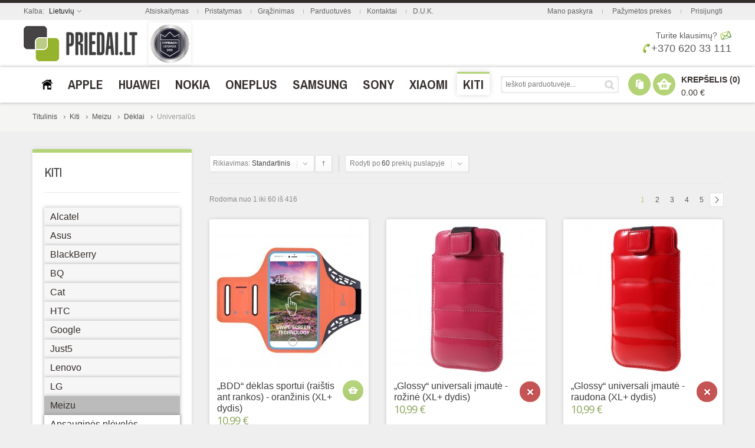

--- FILE ---
content_type: text/html; charset=UTF-8
request_url: https://priedai.lt/e/kiti/meizu/meizu-deklai/meizu-universalus.html
body_size: 48905
content:
<!doctype html>
<!-- paulirish.com/2008/conditional-stylesheets-vs-css-hacks-answer-neither/ -->
<!--[if lt IE 7]> <html class="no-js lt-ie9 lt-ie8 lt-ie7" lang="lt"> <![endif]-->
<!--[if IE 7]>    <html class="no-js lt-ie9 lt-ie8" lang="lt"> <![endif]-->
<!--[if IE 8]>    <html class="no-js lt-ie9" lang="lt" xmlns:fb="http://www.facebook.com/2008/fbml"> <![endif]-->
<!-- Consider adding a manifest.appcache: h5bp.com/d/Offline -->
<!--[if gt IE 8]><!--> <html class="no-js" lang="lt"> <!--<![endif]-->
<head>
	<meta http-equiv="X-UA-Compatible" content="IE=edge" />
<meta name="viewport" content="width=device-width, initial-scale=1, maximum-scale=1, minimum-scale=1, user-scalable=no" />
<meta http-equiv="Content-Type" content="text/html; charset=utf-8" />
<title>Meizu telefonų ir planšečių universalūs dėklai - Įdėklai, įmautės, nugarėlės, bamperiai ir kita telefono korpuso apsauga  / Priedai.lt</title>
<meta name="description" content="Meizu telefonų ir planšečių universalūs dėklai - Įvairūs įdėklai, įmautės, dėkliukai, nugarėlės, knygutės, dangteliai, apvadai, bamperiai, rėmeliai, piniginės ir kita įvairių rūšių (atverčiamas, odinis, silikoninis, TPU, plastikinis, metalinis ir t.t.) telefono korpuso apsauga. Didžiausia pasiūla!" />
<meta name="keywords" content="Meizu universalus deklai, Meizu universalus silikoninis, Meizu universalus silikoniniai, Meizu universalus tpu, Meizu universalus odiniai, Meizu universalus odinis, Meizu universalus metalinis, Meizu universalus metaliniai, Meizu universalus mediniai, Meizu universalus medinis, Meizu universalus plastikinis, Meizu universalus plastiko, Meizu universalus plastikiniai, Meizu universalus silikono, Meizu universalus imautes, Meizu universalus dekliukai, Meizu universalus nugareles, Meizu universalus knygutes, Meizu universalus dangteliai, Meizu universalus apvadai, Meizu universalus bamperiai, Meizu universalus remeliai, Meizu universalus telefono apsauga, Meizu universalus korpuso apsauga, Meizu universalus šonų apsauga, Meizu universalus deklas, Meizu universalus imaute, Meizu universalus dekliukas, Meizu universalus nugarele, Meizu universalus knygute, Meizu universalus dangtelis, Meizu universalus apvadas, Meizu universalus bamperis, Meizu universalus remelis, Meizu universalus bumperis, Meizu universalus bumper. " />
<meta name="robots" content="INDEX,FOLLOW" />
<link rel="icon" href="https://priedai.lt/e/media/favicon/default/favicon.ico" type="image/x-icon" />
<link rel="shortcut icon" href="https://priedai.lt/e/media/favicon/default/favicon.ico" type="image/x-icon" />
<link rel="apple-touch-icon" href="https://priedai.lt/e/skin/frontend/shopper/default/apple-touch-icon.png" />
<link rel="apple-touch-icon" sizes="72x72" href="https://priedai.lt/e/skin/frontend/shopper/default/apple-touch-icon-72x72.png" />
<link rel="apple-touch-icon" sizes="114x114" href="https://priedai.lt/e/skin/frontend/shopper/default/apple-touch-icon-114x114.png" />
<!--[if lt IE 7]>
<script type="text/javascript">
//<![CDATA[
    var BLANK_URL = 'https://priedai.lt/e/js/blank.html';
    var BLANK_IMG = 'https://priedai.lt/e/js/spacer.gif';
//]]>
</script>
<![endif]-->
<link type="text/css" rel="stylesheet" href="https://priedai.lt/e/skin/m/1573829766/skin/frontend/shopper/default/css/styles.css,/skin/frontend/base/default/css/widgets.css,/skin/frontend/shopper/default/css/cloud-zoom.css,/skin/frontend/shopper/default/js/fancybox/jquery.fancybox-1.3.4.css,/skin/frontend/shopper/default/css/slider.css,/skin/frontend/shopper/default/css/local.css,/skin/frontend/shopper/default/css/responsive.css,/skin/frontend/shopper/default/css/mobile.css,/skin/frontend/shopper/default/css/animation.css,/skin/frontend/shopper/default/css/settings.css,/skin/frontend/shopper/default/css/captions.css" media="all" />
<script type="text/javascript" src="https://priedai.lt/e/skin/m/1392577400/js/prototype/prototype.js,/js/lib/ccard.js,/js/prototype/validation.js,/js/scriptaculous/builder.js,/js/scriptaculous/effects.js,/js/scriptaculous/dragdrop.js,/js/scriptaculous/controls.js,/js/scriptaculous/slider.js,/js/varien/js.js,/js/varien/form.js,/js/mage/translate.js,/js/mage/cookies.js,/js/queldorei/jquery-1.8.2.min.js,/js/queldorei/jquery.noconflict.js,/js/queldorei/cloud-zoom.1.0.2.min.js,/js/queldorei/swipe.js,/js/queldorei/jquery.masonry.min.js,/js/queldorei/jquery.ui.totop.js,/js/queldorei/jquery.anystretch.min.js,/js/queldorei/jquery.mousewheel.js,/js/queldorei/jquery.easing.js,/js/queldorei/jquery.flexslider-min.js,/js/queldorei/jquery.jcarousel.min.js,/js/queldorei/jquery.hoverIntent.min.js,/skin/frontend/shopper/default/js/fancybox/jquery.fancybox-1.3.4.pack.js,/skin/frontend/shopper/default/js/script.js,/skin/frontend/shopper/default/js/ajaxcart/ajaxcart.js,/skin/frontend/shopper/default/js/ajaxwishlist/ajaxwishlist.js" ></script>
<link type="text/css" rel="stylesheet" href="https://priedai.lt/e/skin/m/1385815420/skin/frontend/shopper/default/css/print.css" media="print" />
<link rel="canonical" href="https://priedai.lt/e/kiti/meizu/meizu-deklai/meizu-universalus.html" />
<!--[if lt IE 8]>
<link type="text/css" rel="stylesheet" href="https://priedai.lt/e/skin/m/1385815420/skin/frontend/shopper/default/css/styles-ie.css" media="all" />
<![endif]-->
<!--[if lt IE 7]>
<script type="text/javascript" src="https://priedai.lt/e/skin/m/1392577463/js/lib/ds-sleight.js,/skin/frontend/base/default/js/ie6.js" ></script>
<![endif]-->
<!--[if lt IE 9]>
<script type="text/javascript" src="https://priedai.lt/e/skin/m/1385815410/js/queldorei/html5shiv.js" ></script>
<![endif]-->
<link href='//fonts.googleapis.com/css?family=Archivo+Narrow:300,400,700&subset=latin,latin-ext' rel='stylesheet' type='text/css'>
    <link href='//fonts.googleapis.com/css?family=Open+Sans:300,400,700&subset=latin,latin-ext' rel='stylesheet' type='text/css'>
    <link href='https://priedai.lt/e/options.css.php?store=default&cat=570' rel='stylesheet' type='text/css'>

<script type="text/javascript">
//<![CDATA[
Mage.Cookies.path     = '/e';
Mage.Cookies.domain   = '.priedai.lt';
//]]>
</script>

<script type="text/javascript">
//<![CDATA[
optionalZipCountries = ["IE","HK","MO","PA"];
//]]>
</script>
<script type="text/javascript">//<![CDATA[
        var Translator = new Translate({"Please select an option.":"Pra\u0161om pasirinkti.","This is a required field.":"Privalomas laukelis.","Please enter a valid email address. For example johndoe@domain.com.":"\u012eveskite teising\u0105 el. pa\u0161to adres\u0105.<br \/>Pavyzd\u017eiui: info@priedai.lt","Please enter 6 or more characters. Leading or trailing spaces will be ignored.":"Pra\u0161om \u012fvesti slapta\u017eod\u012f i\u0161 6 arba daugiau simboli\u0173. Tarpai yra ignoruojami.","Please make sure your passwords match.":"Pra\u0161om \u012fsitikinti, kad J\u016bs\u0173 slapta\u017eod\u017eiai sutampa.","Credit card number does not match credit card type.":"Kreditin\u0117s kortel\u0117s numeris nesutampa su kortel\u0117s tipu.","Add Products":"Prid\u0117ti prekes","Your order cannot be completed at this time as there is no shipping methods available for it. Please make neccessary changes in your shipping address.":"Pra\u0161ome patikrinti pristatymo adres\u0105.","Please specify shipping method.":"Pra\u0161om pasirinkti pristatymo b\u016bd\u0105.","Your order cannot be completed at this time as there is no payment methods available for it.":"Pra\u0161om pasirinkti apmok\u0117jimo b\u016bd\u0105.","Please specify payment method.":"Pra\u0161om pasirinkti apmok\u0117jimo b\u016bd\u0105."});
        //]]></script><script type="text/javascript">
    //<![CDATA[
    var Shopper = {};
    Shopper.url = 'https://priedai.lt/e/';
    Shopper.store = 'default';
    Shopper.category = '570';
    Shopper.price_circle = 1;
    Shopper.fixed_header = 1;
    Shopper.totop = 1;
    Shopper.responsive = 1;
    Shopper.quick_view = 0;
    Shopper.shopby_num = '5';
    Shopper.text = {};
    Shopper.text.more = 'daugiau...';
    Shopper.text.less = 'mažiau...';
    Shopper.anystretch_bg = '';
        //]]>
</script>
</head>
<body class="  catalog-category-view categorypath-kiti-meizu-meizu-deklai-meizu-universalus-html category-meizu-universalus">

<!-- Prompt IE 6 users to install Chrome Frame. Remove this if you support IE 6.
     chromium.org/developers/how-tos/chrome-frame-getting-started -->
<!--[if lt IE 7]><p class=chromeframe>Your browser is <em>ancient!</em> <a href="http://browsehappy.com/">Upgrade to a different browser</a> or <a href="http://www.google.com/chromeframe/?redirect=true">install Google Chrome Frame</a> to experience this site.</p><![endif]-->

<div class="wrapper">
        <noscript>
        <div class="global-site-notice noscript">
            <div class="notice-inner">
                <p>
                    <strong>JavaScript seems to be disabled in your browser.</strong><br />
                    You must have JavaScript enabled in your browser to utilize the functionality of this website.                </p>
            </div>
        </div>
    </noscript>
    <div class="page">
        
<!-- HEADER BOF -->
<div class="header-container">
    <div class="top-switch-bg">
        <div class="row clearfix">
            <div class="grid_22">
                
<!-- LANGUAGES BOF -->
<div class="header-switch language-switch">
    <span>Kalba:        <span class="current">Lietuvių</span>
    </span>
	<div class="header-dropdown">
        <ul><li class="selected"><a style="background-image:url('https://priedai.lt/e/skin/frontend/shopper/default/images/flags/default.png');" href="https://priedai.lt/e/kiti/meizu/meizu-deklai/meizu-universalus.html?___store=default&amp;___from_store=default">Lietuvių</a></li><li><a style="background-image:url('https://priedai.lt/e/skin/frontend/shopper/default/images/flags/default_latvian.png');" href="https://vacins.lv/e/kiti/meizu/meizu-deklai/meizu-universalus.html?SID=0577ojujdaoi7pjvj4qph7ium6&amp;___store=default_latvian&amp;___from_store=default">Latviešu</a></li></ul>
    </div>
</div>
<div class="language-select">
    <span>Kalba:</span>
	<select name="language_switch" onchange="window.location=this.value"><option  selected="selected" value="https://priedai.lt/e/kiti/meizu/meizu-deklai/meizu-universalus.html?___store=default&amp;___from_store=default">Lietuvių</option><option  value="https://vacins.lv/e/kiti/meizu/meizu-deklai/meizu-universalus.html?SID=0577ojujdaoi7pjvj4qph7ium6&amp;___store=default_latvian&amp;___from_store=default">Latviešu</option></select>
</div>
<!-- LANGUAGES EOF -->                
<!-- Currency BOF -->
<!-- Currency EOF -->            </div>
			<div class="grid_666">
			<ul class="links">
<li><a href="https://priedai.lt/e/uzsakymai.html/">Atsiskaitymas</a></li>
<li class="separator"></li>
<li><a href="https://priedai.lt/e/uzsakymai/pristatymas.html/">Pristatymas</a></li>
<li class="separator"></li>
<li><a href="https://priedai.lt/e/uzsakymai/grazinimas.html/">Grąžinimas</a></li>
<li class="separator"></li>
<li><a href="https://priedai.lt/e/kontaktai/parduotuve.html/">Parduotuvės</a></li>
<li class="separator"></li>
<li><a href="https://priedai.lt/e/kontaktai.html/">Kontaktai</a></li>
<li class="separator"></li>
<li><a href="https://priedai.lt/e/faq.html/">D.U.K.</a></li>
</ul> 
			</div>
            <div class="grid_333">
                <ul class="links">
	                        <li ><a href="https://priedai.lt/e/customer/account/?___SID=S" title="Mano paskyra" >Mano paskyra</a></li>
			            <li class="separator">&nbsp;</li>
			                                <li ><a href="https://priedai.lt/e/wishlist/?___SID=S" title="Pažymėtos prekės" >Pažymėtos prekės</a></li>
			            <li class="separator">&nbsp;</li>
			                                <li ><a href="https://priedai.lt/e/customer/account/login/?___SID=S" title="Prisijungti" >Prisijungti</a></li>
			              
</ul>
            </div>
        </div>
    </div>
    <div class="header-wrapper  search-field below-logo">
        <header>
					<!-- Google tag (gtag.js) -->
				<script async src="https://www.googletagmanager.com/gtag/js?id=G-2YZT8BEQJZ"></script>
				<script>
				  window.dataLayer = window.dataLayer || [];
				  function gtag(){dataLayer.push(arguments);}
				  gtag('js', new Date());

				  gtag('config', 'G-2YZT8BEQJZ');
				</script>
					

			            <div class="row clearfix">
                <div class="topas">
			                            <a href="https://priedai.lt/e/" title="Priedai.lt" class="logo"><strong>Priedai.lt</strong><p><img src="https://priedai.lt/e/media/img/logo.png" alt="Priedai.lt" /></p></a></h1>
										<img class="stipriausi-lietuvoje" title="UAB Priedai.lt - stipriausi Lietuvoje 2015 - 2024 metais" src="https://www.priedai.lt/e/media/gif/priedai-lt-stipriausi-lietuvoje-2021.gif" />
					
										 
												
					
					
									<div class="skambinti">
				 <p style="text-align: right; font-size: 14px; margin-top: 17px;"><a href="https://priedai.lt/e/kontaktai.html/">Turite klausimų?</a>&nbsp;<a href="https://priedai.lt/e/kontaktai.html/"><img style="margin-top: -2px;" src="https://priedai.lt/e/skin/frontend/shopper/default/images/emailas-priedai-lt.png" alt="" /></a></p>
<p style="text-align: right; font-size: 18px;"><a style="text-decoration: none;" title="Konsultuojame darbo dienomis, nuo 10 val. iki 19 val. (penktadieniais iki 17 val., &scaron;e&scaron;tadieniais nuo 10:30 iki 14:30)" href="tel:+37062033111"><img style="height: 16px; margin-top: -4px;" src="https://priedai.lt/e/skin/frontend/shopper/default/images/tel.png" alt="" />+370 620 33 111</a></p> 
				</div>
				</div>
            </div>
	        
			<div class="meniushadow">
			<div class="row clearfix">
                <div class="grid_12 ">
                    <!-- NAVIGATION -->
	                <!-- navigation BOF -->
<div class="nav-container">
    <div class="nav-top-title"><div class="icon"><span></span><span></span><span></span></div><a href="#">Meniu</a></div>
    <ul id="queldoreiNav">
	             		 <li class="level0 level-top ">
         	<a href="https://priedai.lt/e/"><span><img src="/e/media/main/priedaihome.png" title="Titulinis" /> 
			</span></a>
         </li>
             <li class="level0 nav-1 level-top first parent">
<a href="https://priedai.lt/e/apple.html" class="level-top">
<span>Apple</span>
</a>
<div class="sub-wrapper">
<ul class="level0">
<li ><ol><li class="level1 nav-1-1 first parent">
<a href="https://priedai.lt/e/apple/apple-apsaugines-pleveles.html">
<span>Apsauginės plėvelės, stiklai</span>
</a>
<div class="sub-wrapper">
<ul class="level1">
<li class="level2 nav-1-1-1 first">
<a href="https://priedai.lt/e/apple/apple-apsaugines-pleveles/iphone-16-pleveles-stiklai.html">
<span>iPhone 16</span>
</a>
</li><li class="level2 nav-1-1-2">
<a href="https://priedai.lt/e/apple/apple-apsaugines-pleveles/iphone-16e-pleveles-stiklai.html">
<span>iPhone 16e</span>
</a>
</li><li class="level2 nav-1-1-3">
<a href="https://priedai.lt/e/apple/apple-apsaugines-pleveles/iphone-16-plus-pleveles-stiklai.html">
<span>iPhone 16 Plus</span>
</a>
</li><li class="level2 nav-1-1-4">
<a href="https://priedai.lt/e/apple/apple-apsaugines-pleveles/iphone-16-pro-pleveles-stiklai.html">
<span>iPhone 16 Pro</span>
</a>
</li><li class="level2 nav-1-1-5">
<a href="https://priedai.lt/e/apple/apple-apsaugines-pleveles/iphone-16-pro-max-pleveles-stiklai.html">
<span>iPhone 16 Pro Max</span>
</a>
</li><li class="level2 nav-1-1-6">
<a href="https://priedai.lt/e/apple/apple-apsaugines-pleveles/iphone-15-pleveles-stiklai.html">
<span>iPhone 15</span>
</a>
</li><li class="level2 nav-1-1-7">
<a href="https://priedai.lt/e/apple/apple-apsaugines-pleveles/iphone-15-plus-pleveles-stiklai.html">
<span>iPhone 15 Plus</span>
</a>
</li><li class="level2 nav-1-1-8">
<a href="https://priedai.lt/e/apple/apple-apsaugines-pleveles/iphone-15-pro-pleveles-stiklai.html">
<span>iPhone 15 Pro</span>
</a>
</li><li class="level2 nav-1-1-9">
<a href="https://priedai.lt/e/apple/apple-apsaugines-pleveles/iphone-15-pro-max-pleveles-stiklai.html">
<span>iPhone 15 Pro Max</span>
</a>
</li><li class="level2 nav-1-1-10">
<a href="https://priedai.lt/e/apple/apple-apsaugines-pleveles/iphone-14-pleveles-stiklai.html">
<span>iPhone 14</span>
</a>
</li><li class="level2 nav-1-1-11">
<a href="https://priedai.lt/e/apple/apple-apsaugines-pleveles/iphone-14-plus-pleveles-stiklai.html">
<span>iPhone 14 Plus</span>
</a>
</li><li class="level2 nav-1-1-12">
<a href="https://priedai.lt/e/apple/apple-apsaugines-pleveles/iphone-14-pro-pleveles-stiklai.html">
<span>iPhone 14 Pro</span>
</a>
</li><li class="level2 nav-1-1-13">
<a href="https://priedai.lt/e/apple/apple-apsaugines-pleveles/iphone-14-pro-max-pleveles-stiklai.html">
<span>iPhone 14 Pro Max</span>
</a>
</li><li class="level2 nav-1-1-14">
<a href="https://priedai.lt/e/apple/apple-apsaugines-pleveles/iphone-13-pleveles-stiklai.html">
<span>iPhone 13</span>
</a>
</li><li class="level2 nav-1-1-15">
<a href="https://priedai.lt/e/apple/apple-apsaugines-pleveles/iphone-13-pro-pleveles-stiklai.html">
<span>iPhone 13 Pro</span>
</a>
</li><li class="level2 nav-1-1-16">
<a href="https://priedai.lt/e/apple/apple-apsaugines-pleveles/iphone-13-pro-max-pleveles-stiklai.html">
<span>iPhone 13 Pro Max</span>
</a>
</li><li class="level2 nav-1-1-17">
<a href="https://priedai.lt/e/apple/apple-apsaugines-pleveles/iphone-13-mini-pleveles-stiklai.html">
<span>iPhone 13 Mini</span>
</a>
</li><li class="level2 nav-1-1-18">
<a href="https://priedai.lt/e/apple/apple-apsaugines-pleveles/iphone-12-pleveles-stiklai.html">
<span>iPhone 12</span>
</a>
</li><li class="level2 nav-1-1-19">
<a href="https://priedai.lt/e/apple/apple-apsaugines-pleveles/iphone-12-pro-pleveles-stiklai.html">
<span>iPhone 12 Pro</span>
</a>
</li><li class="level2 nav-1-1-20">
<a href="https://priedai.lt/e/apple/apple-apsaugines-pleveles/iphone-12-pro-max-pleveles-stiklai.html">
<span>iPhone 12 Pro Max</span>
</a>
</li><li class="level2 nav-1-1-21">
<a href="https://priedai.lt/e/apple/apple-apsaugines-pleveles/iphone-12-mini-pleveles-stiklai.html">
<span>iPhone 12 Mini</span>
</a>
</li><li class="level2 nav-1-1-22">
<a href="https://priedai.lt/e/apple/apple-apsaugines-pleveles/iphone-11-pleveles-stiklai.html">
<span>iPhone 11</span>
</a>
</li><li class="level2 nav-1-1-23">
<a href="https://priedai.lt/e/apple/apple-apsaugines-pleveles/iphone-11-pro-pleveles-stiklai.html">
<span>iPhone 11 Pro</span>
</a>
</li><li class="level2 nav-1-1-24">
<a href="https://priedai.lt/e/apple/apple-apsaugines-pleveles/iphone-11-pro-max-pleveles-stiklai.html">
<span>iPhone 11 Pro Max</span>
</a>
</li><li class="level2 nav-1-1-25">
<a href="https://priedai.lt/e/apple/apple-apsaugines-pleveles/iphone-se-2022-pleveles-stiklai.html">
<span>iPhone SE (2022)</span>
</a>
</li><li class="level2 nav-1-1-26">
<a href="https://priedai.lt/e/apple/apple-apsaugines-pleveles/iphone-se-2020-pleveles-stiklai.html">
<span>iPhone SE (2020)</span>
</a>
</li><li class="level2 nav-1-1-27">
<a href="https://priedai.lt/e/apple/apple-apsaugines-pleveles/iphone-xs-pleveles-stiklai.html">
<span>iPhone Xs</span>
</a>
</li><li class="level2 nav-1-1-28">
<a href="https://priedai.lt/e/apple/apple-apsaugines-pleveles/iphone-xs-max-pleveles-stiklai.html">
<span>iPhone Xs Max</span>
</a>
</li><li class="level2 nav-1-1-29">
<a href="https://priedai.lt/e/apple/apple-apsaugines-pleveles/iphone-xr-pleveles-stiklai.html">
<span>iPhone XR</span>
</a>
</li><li class="level2 nav-1-1-30">
<a href="https://priedai.lt/e/apple/apple-apsaugines-pleveles/iphone-x-pleveles-stiklai.html">
<span>iPhone X</span>
</a>
</li><li class="level2 nav-1-1-31">
<a href="https://priedai.lt/e/apple/apple-apsaugines-pleveles/iphone-8-pleveles-stiklai.html">
<span>iPhone 8</span>
</a>
</li><li class="level2 nav-1-1-32">
<a href="https://priedai.lt/e/apple/apple-apsaugines-pleveles/iphone-8plus-pleveles-stiklai.html">
<span>iPhone 8 Plus</span>
</a>
</li><li class="level2 nav-1-1-33">
<a href="https://priedai.lt/e/apple/apple-apsaugines-pleveles/iphone-7-pleveles-stiklai.html">
<span>iPhone 7</span>
</a>
</li><li class="level2 nav-1-1-34">
<a href="https://priedai.lt/e/apple/apple-apsaugines-pleveles/iphone-7-plus-pleveles-stiklai.html">
<span>iPhone 7 Plus</span>
</a>
</li><li class="level2 nav-1-1-35">
<a href="https://priedai.lt/e/apple/apple-apsaugines-pleveles/iphone-6s-pleveles-stiklai.html">
<span>iPhone 6 / 6s</span>
</a>
</li><li class="level2 nav-1-1-36">
<a href="https://priedai.lt/e/apple/apple-apsaugines-pleveles/iphone-6plus-pleveles-stiklai.html">
<span>iPhone 6 Plus / 6s Plus</span>
</a>
</li><li class="level2 nav-1-1-37">
<a href="https://priedai.lt/e/apple/apple-apsaugines-pleveles/iphone-5s-se-pleveles-stiklai.html">
<span>iPhone 5 / 5s / SE / 5c</span>
</a>
</li><li class="level2 nav-1-1-38">
<a href="https://priedai.lt/e/apple/apple-apsaugines-pleveles/iphone-4-pleveles-stiklai.html">
<span>iPhone 4 / 4s</span>
</a>
</li><li class="level2 nav-1-1-39">
<a href="https://priedai.lt/e/apple/apple-apsaugines-pleveles/ipad-2-3-4-pleveles-stiklai.html">
<span>iPad 2 / 3 / 4</span>
</a>
</li><li class="level2 nav-1-1-40">
<a href="https://priedai.lt/e/apple/apple-apsaugines-pleveles/ipad-air-2013-2014-pleveles-stiklai.html">
<span>iPad Air (2013) / Air 2 (2014)</span>
</a>
</li><li class="level2 nav-1-1-41">
<a href="https://priedai.lt/e/apple/apple-apsaugines-pleveles/ipad-air-3-2019-pleveles-stiklai-a2153-a2123-a2152.html">
<span>iPad Air (2019)</span>
</a>
</li><li class="level2 nav-1-1-42">
<a href="https://priedai.lt/e/apple/apple-apsaugines-pleveles/ipad-air-4-2020-pleveles-stiklai.html">
<span>iPad Air 4 (2020)</span>
</a>
</li><li class="level2 nav-1-1-43">
<a href="https://priedai.lt/e/apple/apple-apsaugines-pleveles/ipad-air-11-2024-a2899-pleveles-stiklai.html">
<span>iPad Air 11 (2024)</span>
</a>
</li><li class="level2 nav-1-1-44">
<a href="https://priedai.lt/e/apple/apple-apsaugines-pleveles/ipad-air-11-2025-m3-pleveles-stiklai.html">
<span>iPad Air 11 (2025)</span>
</a>
</li><li class="level2 nav-1-1-45">
<a href="https://priedai.lt/e/apple/apple-apsaugines-pleveles/ipad-air-13-2024-a2903-pleveles-stiklai.html">
<span>iPad Air 13 (2024)</span>
</a>
</li><li class="level2 nav-1-1-46">
<a href="https://priedai.lt/e/apple/apple-apsaugines-pleveles/ipad-air-13-2025-m3-pleveles-stiklai.html">
<span>iPad Air 13 (2025)</span>
</a>
</li><li class="level2 nav-1-1-47">
<a href="https://priedai.lt/e/apple/apple-apsaugines-pleveles/ipad-mini-1-2-3-pleveles-stiklai-2012-2013-2014.html">
<span>iPad mini 1 / 2 / 3</span>
</a>
</li><li class="level2 nav-1-1-48">
<a href="https://priedai.lt/e/apple/apple-apsaugines-pleveles/ipad-mini-4-2015-pleveles-stiklai.html">
<span>iPad mini 4</span>
</a>
</li><li class="level2 nav-1-1-49">
<a href="https://priedai.lt/e/apple/apple-apsaugines-pleveles/ipad-mini-5-2019-pleveles-stiklai-a2126-a2124-a2133.html">
<span>iPad mini 5 (2019)</span>
</a>
</li><li class="level2 nav-1-1-50">
<a href="https://priedai.lt/e/apple/apple-apsaugines-pleveles/apple-ipad-mini-6-2021-a2568-pleveles-stiklai.html">
<span>iPad mini 6 (2021)</span>
</a>
</li><li class="level2 nav-1-1-51">
<a href="https://priedai.lt/e/apple/apple-apsaugines-pleveles/apple-ipad-mini-7-2024-a2995-pleveles-stiklai.html">
<span>iPad mini 7 (2024)</span>
</a>
</li><li class="level2 nav-1-1-52">
<a href="https://priedai.lt/e/apple/apple-apsaugines-pleveles/ipad-9-7-pleveles-stiklai-2017.html">
<span>iPad 9.7 (2017)</span>
</a>
</li><li class="level2 nav-1-1-53">
<a href="https://priedai.lt/e/apple/apple-apsaugines-pleveles/ipad-9-7-pleveles-stiklai-2018.html">
<span>iPad 9.7 (2018)</span>
</a>
</li><li class="level2 nav-1-1-54">
<a href="https://priedai.lt/e/apple/apple-apsaugines-pleveles/ipad-10-2-pleveles-stiklai-2019.html">
<span>iPad 10.2 (2019)</span>
</a>
</li><li class="level2 nav-1-1-55">
<a href="https://priedai.lt/e/apple/apple-apsaugines-pleveles/ipad-10-2-pleveles-stiklai-2020.html">
<span>iPad 10.2 (2020)</span>
</a>
</li><li class="level2 nav-1-1-56">
<a href="https://priedai.lt/e/apple/apple-apsaugines-pleveles/ipad-10-2-pleveles-stiklai-2021.html">
<span>iPad 10.2 (2021)</span>
</a>
</li><li class="level2 nav-1-1-57">
<a href="https://priedai.lt/e/apple/apple-apsaugines-pleveles/ipad-10-9-pleveles-stiklai-2022.html">
<span>iPad 10.9 (2022)</span>
</a>
</li><li class="level2 nav-1-1-58">
<a href="https://priedai.lt/e/apple/apple-apsaugines-pleveles/apple-ipad-11-2025-a16-pleveles-stiklai.html">
<span>iPad 11 (2025)</span>
</a>
</li><li class="level2 nav-1-1-59">
<a href="https://priedai.lt/e/apple/apple-apsaugines-pleveles/ipad-pro-9-7-pleveles-stiklai-2016.html">
<span>iPad Pro 9.7 (2016)</span>
</a>
</li><li class="level2 nav-1-1-60">
<a href="https://priedai.lt/e/apple/apple-apsaugines-pleveles/ipad-pro-10-5-pleveles-stiklai-2017.html">
<span>iPad Pro 10.5 (2017)</span>
</a>
</li><li class="level2 nav-1-1-61">
<a href="https://priedai.lt/e/apple/apple-apsaugines-pleveles/ipad-pro-11-2018-pleveles-stiklai.html">
<span>iPad Pro 11 (2018)</span>
</a>
</li><li class="level2 nav-1-1-62">
<a href="https://priedai.lt/e/apple/apple-apsaugines-pleveles/ipad-pro-11-2020-pleveles-stiklai.html">
<span>iPad Pro 11 (2020)</span>
</a>
</li><li class="level2 nav-1-1-63">
<a href="https://priedai.lt/e/apple/apple-apsaugines-pleveles/ipad-pro-11-2021-pleveles-stiklai.html">
<span>iPad Pro 11 (2021)</span>
</a>
</li><li class="level2 nav-1-1-64">
<a href="https://priedai.lt/e/apple/apple-apsaugines-pleveles/ipad-pro-11-2022-pleveles-stiklai.html">
<span>iPad Pro 11 (2022)</span>
</a>
</li><li class="level2 nav-1-1-65">
<a href="https://priedai.lt/e/apple/apple-apsaugines-pleveles/ipad-pro-11-2024-a2837-pleveles-stiklai.html">
<span>iPad Pro 11 (2024)</span>
</a>
</li><li class="level2 nav-1-1-66">
<a href="https://priedai.lt/e/apple/apple-apsaugines-pleveles/ipad-pro-12-9-2016-pleveles-stiklai.html">
<span>iPad Pro 12.9 (2016)</span>
</a>
</li><li class="level2 nav-1-1-67">
<a href="https://priedai.lt/e/apple/apple-apsaugines-pleveles/ipad-pro-12-9-2017-pleveles-stiklai.html">
<span>iPad Pro 12.9 (2017)</span>
</a>
</li><li class="level2 nav-1-1-68">
<a href="https://priedai.lt/e/apple/apple-apsaugines-pleveles/ipad-pro-12-9-2018-pleveles-stiklai.html">
<span>iPad Pro 12.9 (2018)</span>
</a>
</li><li class="level2 nav-1-1-69">
<a href="https://priedai.lt/e/apple/apple-apsaugines-pleveles/ipad-pro-12-9-2020-4th-gen-pleveles-stiklai.html">
<span>iPad Pro 12.9 (2020)</span>
</a>
</li><li class="level2 nav-1-1-70">
<a href="https://priedai.lt/e/apple/apple-apsaugines-pleveles/apple-ipad-pro-12-9-2021-5gen-pleveles-stiklai.html">
<span>iPad Pro 12.9 (2021)</span>
</a>
</li><li class="level2 nav-1-1-71">
<a href="https://priedai.lt/e/apple/apple-apsaugines-pleveles/apple-ipad-pro-12-9-2022-6gen-pleveles-stiklai.html">
<span>iPad Pro 12.9 (2022)</span>
</a>
</li><li class="level2 nav-1-1-72">
<a href="https://priedai.lt/e/apple/apple-apsaugines-pleveles/ipad-pro-13-2024-a2926-pleveles-stiklai.html">
<span>iPad Pro 13 (2024)</span>
</a>
</li><li class="level2 nav-1-1-73">
<a href="https://priedai.lt/e/apple/apple-apsaugines-pleveles/iphone-17-pleveles-stiklai.html">
<span>iPhone 17</span>
</a>
</li><li class="level2 nav-1-1-74">
<a href="https://priedai.lt/e/apple/apple-apsaugines-pleveles/iphone-17-pro-pleveles-stiklai.html">
<span>iPhone 17 Pro</span>
</a>
</li><li class="level2 nav-1-1-75">
<a href="https://priedai.lt/e/apple/apple-apsaugines-pleveles/iphone-17-pro-max-pleveles-stiklai.html">
<span>iPhone 17 Pro Max</span>
</a>
</li><li class="level2 nav-1-1-76 last">
<a href="https://priedai.lt/e/apple/apple-apsaugines-pleveles/iphone-air-pleveles-stiklai.html">
<span>iPhone Air</span>
</a>
</li>
</ul>
</div>
</li><li class="level1 nav-1-2">
<a href="https://priedai.lt/e/apple/apple-garsas.html">
<span>Ausinės, garsiakalbiai</span>
</a>
</li><li class="level1 nav-1-3">
<a href="https://priedai.lt/e/apple/apple-automobiliu-priedai.html">
<span>Automobiliniai priedai</span>
</a>
</li><li class="level1 nav-1-4 parent">
<a href="https://priedai.lt/e/apple/apple-deklai.html">
<span>Dėklai</span>
</a>
<div class="sub-wrapper">
<ul class="level1">
<li class="level2 nav-1-4-77 first">
<a href="https://priedai.lt/e/apple/apple-deklai/iphone-air-deklai.html">
<span>iPhone Air</span>
</a>
</li><li class="level2 nav-1-4-78">
<a href="https://priedai.lt/e/apple/apple-deklai/iphone-17-deklai.html">
<span>iPhone 17</span>
</a>
</li><li class="level2 nav-1-4-79">
<a href="https://priedai.lt/e/apple/apple-deklai/iphone-17-pro-deklai.html">
<span>iPhone 17 Pro</span>
</a>
</li><li class="level2 nav-1-4-80">
<a href="https://priedai.lt/e/apple/apple-deklai/iphone-17-pro-max-deklai.html">
<span>iPhone 17 Pro Max</span>
</a>
</li><li class="level2 nav-1-4-81">
<a href="https://priedai.lt/e/apple/apple-deklai/iphone-16-deklai.html">
<span>iPhone 16</span>
</a>
</li><li class="level2 nav-1-4-82">
<a href="https://priedai.lt/e/apple/apple-deklai/iphone-16e-deklai.html">
<span>iPhone 16e</span>
</a>
</li><li class="level2 nav-1-4-83">
<a href="https://priedai.lt/e/apple/apple-deklai/iphone-16-plus-deklai.html">
<span>iPhone 16 Plus</span>
</a>
</li><li class="level2 nav-1-4-84">
<a href="https://priedai.lt/e/apple/apple-deklai/iphone-16-pro-deklai.html">
<span>iPhone 16 Pro</span>
</a>
</li><li class="level2 nav-1-4-85">
<a href="https://priedai.lt/e/apple/apple-deklai/iphone-16-pro-max-deklai.html">
<span>iPhone 16 Pro Max</span>
</a>
</li><li class="level2 nav-1-4-86">
<a href="https://priedai.lt/e/apple/apple-deklai/iphone-15-deklai.html">
<span>iPhone 15</span>
</a>
</li><li class="level2 nav-1-4-87">
<a href="https://priedai.lt/e/apple/apple-deklai/iphone-15-plus-deklai.html">
<span>iPhone 15 Plus</span>
</a>
</li><li class="level2 nav-1-4-88">
<a href="https://priedai.lt/e/apple/apple-deklai/iphone-15-pro-deklai.html">
<span>iPhone 15 Pro</span>
</a>
</li><li class="level2 nav-1-4-89">
<a href="https://priedai.lt/e/apple/apple-deklai/iphone-15-pro-max-deklai.html">
<span>iPhone 15 Pro Max</span>
</a>
</li><li class="level2 nav-1-4-90">
<a href="https://priedai.lt/e/apple/apple-deklai/iphone-14-deklai.html">
<span>iPhone 14</span>
</a>
</li><li class="level2 nav-1-4-91">
<a href="https://priedai.lt/e/apple/apple-deklai/iphone-14-plus-deklai.html">
<span>iPhone 14 Plus</span>
</a>
</li><li class="level2 nav-1-4-92">
<a href="https://priedai.lt/e/apple/apple-deklai/iphone-14-pro-deklai.html">
<span>iPhone 14 Pro</span>
</a>
</li><li class="level2 nav-1-4-93">
<a href="https://priedai.lt/e/apple/apple-deklai/iphone-14-pro-max-deklai.html">
<span>iPhone 14 Pro Max</span>
</a>
</li><li class="level2 nav-1-4-94">
<a href="https://priedai.lt/e/apple/apple-deklai/iphone-13-deklai.html">
<span>iPhone 13</span>
</a>
</li><li class="level2 nav-1-4-95">
<a href="https://priedai.lt/e/apple/apple-deklai/iphone-13-pro-deklai.html">
<span>iPhone 13 Pro</span>
</a>
</li><li class="level2 nav-1-4-96">
<a href="https://priedai.lt/e/apple/apple-deklai/iphone-13-pro-max-deklai.html">
<span>iPhone 13 Pro Max</span>
</a>
</li><li class="level2 nav-1-4-97">
<a href="https://priedai.lt/e/apple/apple-deklai/iphone-13-mini-deklai.html">
<span>iPhone 13 Mini</span>
</a>
</li><li class="level2 nav-1-4-98">
<a href="https://priedai.lt/e/apple/apple-deklai/iphone-12-deklai.html">
<span>iPhone 12</span>
</a>
</li><li class="level2 nav-1-4-99">
<a href="https://priedai.lt/e/apple/apple-deklai/iphone-12-pro-deklai.html">
<span>iPhone 12 Pro</span>
</a>
</li><li class="level2 nav-1-4-100">
<a href="https://priedai.lt/e/apple/apple-deklai/iphone-12-pro-max-deklai.html">
<span>iPhone 12 Pro Max</span>
</a>
</li><li class="level2 nav-1-4-101">
<a href="https://priedai.lt/e/apple/apple-deklai/iphone-12-mini-deklai.html">
<span>iPhone 12 Mini</span>
</a>
</li><li class="level2 nav-1-4-102">
<a href="https://priedai.lt/e/apple/apple-deklai/iphone-11-deklai.html">
<span>iPhone 11</span>
</a>
</li><li class="level2 nav-1-4-103">
<a href="https://priedai.lt/e/apple/apple-deklai/iphone-11-pro-deklai.html">
<span>iPhone 11 Pro</span>
</a>
</li><li class="level2 nav-1-4-104">
<a href="https://priedai.lt/e/apple/apple-deklai/iphone-11-pro-max-deklai.html">
<span>iPhone 11 Pro Max</span>
</a>
</li><li class="level2 nav-1-4-105">
<a href="https://priedai.lt/e/apple/apple-deklai/iphone-se-2022-deklai.html">
<span>iPhone SE (2022)</span>
</a>
</li><li class="level2 nav-1-4-106">
<a href="https://priedai.lt/e/apple/apple-deklai/iphone-se-2020-deklai.html">
<span>iPhone SE (2020)</span>
</a>
</li><li class="level2 nav-1-4-107">
<a href="https://priedai.lt/e/apple/apple-deklai/apple-iphone-se-deklai.html">
<span>iPhone SE (2016)</span>
</a>
</li><li class="level2 nav-1-4-108">
<a href="https://priedai.lt/e/apple/apple-deklai/iphone-xs-deklai.html">
<span>iPhone Xs</span>
</a>
</li><li class="level2 nav-1-4-109">
<a href="https://priedai.lt/e/apple/apple-deklai/iphone-xs-max-deklai.html">
<span>iPhone Xs Max</span>
</a>
</li><li class="level2 nav-1-4-110">
<a href="https://priedai.lt/e/apple/apple-deklai/iphone-xr-deklai.html">
<span>iPhone Xr</span>
</a>
</li><li class="level2 nav-1-4-111">
<a href="https://priedai.lt/e/apple/apple-deklai/iphone-x-deklai.html">
<span>iPhone X</span>
</a>
</li><li class="level2 nav-1-4-112">
<a href="https://priedai.lt/e/apple/apple-deklai/iphone-8-deklai.html">
<span>iPhone 8</span>
</a>
</li><li class="level2 nav-1-4-113">
<a href="https://priedai.lt/e/apple/apple-deklai/iphone-8plus-deklai.html">
<span>iPhone 8 Plus</span>
</a>
</li><li class="level2 nav-1-4-114">
<a href="https://priedai.lt/e/apple/apple-deklai/apple-iphone-7-deklai.html">
<span>iPhone 7</span>
</a>
</li><li class="level2 nav-1-4-115">
<a href="https://priedai.lt/e/apple/apple-deklai/apple-iphone-7-plus-deklai.html">
<span>iPhone 7 Plus</span>
</a>
</li><li class="level2 nav-1-4-116">
<a href="https://priedai.lt/e/apple/apple-deklai/apple-iphone-6-deklai.html">
<span>iPhone 6</span>
</a>
</li><li class="level2 nav-1-4-117">
<a href="https://priedai.lt/e/apple/apple-deklai/apple-iphone-6s-deklai.html">
<span>iPhone 6s</span>
</a>
</li><li class="level2 nav-1-4-118">
<a href="https://priedai.lt/e/apple/apple-deklai/apple-iphone-6-plus-deklai.html">
<span>iPhone 6 Plus</span>
</a>
</li><li class="level2 nav-1-4-119">
<a href="https://priedai.lt/e/apple/apple-deklai/apple-iphone-6s-plus-deklai.html">
<span>iPhone 6s Plus</span>
</a>
</li><li class="level2 nav-1-4-120">
<a href="https://priedai.lt/e/apple/apple-deklai/apple-iphone-5-deklai.html">
<span>iPhone 5</span>
</a>
</li><li class="level2 nav-1-4-121">
<a href="https://priedai.lt/e/apple/apple-deklai/apple-iphone-5s-deklai.html">
<span>iPhone 5s</span>
</a>
</li><li class="level2 nav-1-4-122">
<a href="https://priedai.lt/e/apple/apple-deklai/apple-iphone-5c-deklai.html">
<span>iPhone 5c</span>
</a>
</li><li class="level2 nav-1-4-123">
<a href="https://priedai.lt/e/apple/apple-deklai/apple-iphone-4s-deklai.html">
<span>iPhone 4s</span>
</a>
</li><li class="level2 nav-1-4-124">
<a href="https://priedai.lt/e/apple/apple-deklai/apple-iphone-4-deklai.html">
<span>iPhone 4</span>
</a>
</li><li class="level2 nav-1-4-125">
<a href="https://priedai.lt/e/apple/apple-deklai/apple-ipad-deklai.html">
<span>iPad 2 / 3 / 4</span>
</a>
</li><li class="level2 nav-1-4-126">
<a href="https://priedai.lt/e/apple/apple-deklai/apple-ipad-air-deklai.html">
<span>iPad Air (2013)</span>
</a>
</li><li class="level2 nav-1-4-127">
<a href="https://priedai.lt/e/apple/apple-deklai/apple-ipad-air-2-deklai.html">
<span>iPad Air 2 (2014)</span>
</a>
</li><li class="level2 nav-1-4-128">
<a href="https://priedai.lt/e/apple/apple-deklai/apple-ipad-air-2019-deklai.html">
<span>iPad Air 3 (2019)</span>
</a>
</li><li class="level2 nav-1-4-129">
<a href="https://priedai.lt/e/apple/apple-deklai/apple-ipad-air4-10-9-2020-deklai.html">
<span>iPad Air 4 (2020)</span>
</a>
</li><li class="level2 nav-1-4-130">
<a href="https://priedai.lt/e/apple/apple-deklai/apple-ipad-air5-10-9-2022-deklai.html">
<span>iPad Air 5 (2022)</span>
</a>
</li><li class="level2 nav-1-4-131">
<a href="https://priedai.lt/e/apple/apple-deklai/ipad-air-11-2024-a2899-deklai.html">
<span>iPad Air 11 (2024)</span>
</a>
</li><li class="level2 nav-1-4-132">
<a href="https://priedai.lt/e/apple/apple-deklai/ipad-air-11-2025-m3-deklai.html">
<span>iPad Air 11 (2025)</span>
</a>
</li><li class="level2 nav-1-4-133">
<a href="https://priedai.lt/e/apple/apple-deklai/ipad-air-13-2024-a2903-deklai.html">
<span>iPad Air 13 (2024)</span>
</a>
</li><li class="level2 nav-1-4-134">
<a href="https://priedai.lt/e/apple/apple-deklai/ipad-air-13-2025-m3-deklai.html">
<span>iPad Air 13 (2025)</span>
</a>
</li><li class="level2 nav-1-4-135">
<a href="https://priedai.lt/e/apple/apple-deklai/apple-ipad-mini-1-2-3-deklai.html">
<span>iPad mini 1 / 2 / 3</span>
</a>
</li><li class="level2 nav-1-4-136">
<a href="https://priedai.lt/e/apple/apple-deklai/apple-ipad-mini-4-deklai.html">
<span>iPad mini 4</span>
</a>
</li><li class="level2 nav-1-4-137">
<a href="https://priedai.lt/e/apple/apple-deklai/apple-ipad-mini-2019-deklai.html">
<span>iPad mini 5 (2019)</span>
</a>
</li><li class="level2 nav-1-4-138">
<a href="https://priedai.lt/e/apple/apple-deklai/apple-ipad-mini-6-2021-a2568-deklai.html">
<span>iPad mini 6 (2021)</span>
</a>
</li><li class="level2 nav-1-4-139">
<a href="https://priedai.lt/e/apple/apple-deklai/apple-ipad-mini-7-2024-a2995-deklai.html">
<span>iPad mini 7 (2024)</span>
</a>
</li><li class="level2 nav-1-4-140">
<a href="https://priedai.lt/e/apple/apple-deklai/apple-ipad-9-7-2017-deklai.html">
<span>iPad 9.7 (2017)</span>
</a>
</li><li class="level2 nav-1-4-141">
<a href="https://priedai.lt/e/apple/apple-deklai/apple-ipad-9-7-2018-deklai.html">
<span>iPad 9.7 (2018)</span>
</a>
</li><li class="level2 nav-1-4-142">
<a href="https://priedai.lt/e/apple/apple-deklai/apple-ipad-10-2-2019-deklai.html">
<span>iPad 10.2 (2019)</span>
</a>
</li><li class="level2 nav-1-4-143">
<a href="https://priedai.lt/e/apple/apple-deklai/apple-ipad-10-2-2020-deklai.html">
<span>iPad 10.2 (2020)</span>
</a>
</li><li class="level2 nav-1-4-144">
<a href="https://priedai.lt/e/apple/apple-deklai/apple-ipad-9-10-2-2021-deklai.html">
<span>iPad 9 10.2 (2021)</span>
</a>
</li><li class="level2 nav-1-4-145">
<a href="https://priedai.lt/e/apple/apple-deklai/apple-ipad-10-9-2022-deklai.html">
<span>iPad 10.9 (2022)</span>
</a>
</li><li class="level2 nav-1-4-146">
<a href="https://priedai.lt/e/apple/apple-deklai/apple-ipad-11-2025-a16-deklai.html">
<span>iPad 11 (2025)</span>
</a>
</li><li class="level2 nav-1-4-147">
<a href="https://priedai.lt/e/apple/apple-deklai/apple-ipad-pro-9-7-deklai.html">
<span>iPad Pro 9.7</span>
</a>
</li><li class="level2 nav-1-4-148">
<a href="https://priedai.lt/e/apple/apple-deklai/apple-ipad-pro-10-5-deklai.html">
<span>iPad Pro 10.5</span>
</a>
</li><li class="level2 nav-1-4-149">
<a href="https://priedai.lt/e/apple/apple-deklai/apple-ipad-pro-11-deklai.html">
<span>iPad Pro 11 (2018)</span>
</a>
</li><li class="level2 nav-1-4-150">
<a href="https://priedai.lt/e/apple/apple-deklai/apple-ipad-pro-11-2020-deklai.html">
<span>iPad Pro 11 (2020)</span>
</a>
</li><li class="level2 nav-1-4-151">
<a href="https://priedai.lt/e/apple/apple-deklai/apple-ipad-pro-11-2021-deklai.html">
<span>iPad Pro 11 (2021)</span>
</a>
</li><li class="level2 nav-1-4-152">
<a href="https://priedai.lt/e/apple/apple-deklai/apple-ipad-pro-11-2022-deklai.html">
<span>iPad Pro 11 (2022)</span>
</a>
</li><li class="level2 nav-1-4-153">
<a href="https://priedai.lt/e/apple/apple-deklai/ipad-pro-11-2024-a2837-deklai.html">
<span>iPad Pro 11 (2024)</span>
</a>
</li><li class="level2 nav-1-4-154">
<a href="https://priedai.lt/e/apple/apple-deklai/apple-ipad-pro-12-9-2016-deklai.html">
<span>iPad Pro 12.9 (2015)</span>
</a>
</li><li class="level2 nav-1-4-155">
<a href="https://priedai.lt/e/apple/apple-deklai/apple-ipad-pro-2017-deklai.html">
<span>iPad Pro 12.9 (2017)</span>
</a>
</li><li class="level2 nav-1-4-156">
<a href="https://priedai.lt/e/apple/apple-deklai/apple-ipad-pro-2018-deklai.html">
<span>iPad Pro 12.9 (2018)</span>
</a>
</li><li class="level2 nav-1-4-157">
<a href="https://priedai.lt/e/apple/apple-deklai/apple-ipad-pro-12-9-2020-4gen-deklai.html">
<span>iPad Pro 12.9 (2020)</span>
</a>
</li><li class="level2 nav-1-4-158">
<a href="https://priedai.lt/e/apple/apple-deklai/apple-ipad-pro-12-9-2021-5gen-deklai.html">
<span>iPad Pro 12.9 (2021)</span>
</a>
</li><li class="level2 nav-1-4-159">
<a href="https://priedai.lt/e/apple/apple-deklai/apple-ipad-pro-12-9-2022-6gen-deklai.html">
<span>iPad Pro 12.9 (2022)</span>
</a>
</li><li class="level2 nav-1-4-160">
<a href="https://priedai.lt/e/apple/apple-deklai/ipad-pro-13-2024-a2926-deklai.html">
<span>iPad Pro 13 (2024)</span>
</a>
</li><li class="level2 nav-1-4-161">
<a href="https://priedai.lt/e/apple/apple-deklai/apple-universalus-deklai.html">
<span>Universalūs</span>
</a>
</li><li class="level2 nav-1-4-162">
<a href="https://priedai.lt/e/apple/apple-deklai/ipad-pro-11-2025-a3357-deklai.html">
<span>iPad Pro 11 (2025)</span>
</a>
</li><li class="level2 nav-1-4-163 last">
<a href="https://priedai.lt/e/apple/apple-deklai/ipad-pro-13-2025-a3360-deklai.html">
<span>iPad Pro 13 (2025)</span>
</a>
</li>
</ul>
</div>
</li><li class="level1 nav-1-5">
<a href="https://priedai.lt/e/apple/apple-ismanieji-laikrodziai-apyrankes-smartwaches.html">
<span>Išmanieji laikrodžiai</span>
</a>
</li><li class="level1 nav-1-6 last">
<a href="https://priedai.lt/e/apple/apple-laisvalaikis-sportas.html">
<span>Laisvalaikis, sportas</span>
</a>
</li></ol></li><li ><ol><li class="level1 nav-1-7">
<a href="https://priedai.lt/e/apple/apple-liestukai.html">
<span>Liestukai</span>
</a>
</li><li class="level1 nav-1-8 parent">
<a href="https://priedai.lt/e/apple/apple-maitinimas.html">
<span>Maitinimas, laidai</span>
</a>
<div class="sub-wrapper">
<ul class="level1">
<li class="level2 nav-1-8-164 first">
<a href="https://priedai.lt/e/apple/apple-maitinimas/apple-laidai.html">
<span>Laidai, adapteriai</span>
</a>
</li><li class="level2 nav-1-8-165">
<a href="https://priedai.lt/e/apple/apple-maitinimas/apple-ikrovikliai.html">
<span>Įkrovikliai</span>
</a>
</li><li class="level2 nav-1-8-166 last">
<a href="https://priedai.lt/e/apple/apple-maitinimas/apple-baterijos.html">
<span>Baterijos</span>
</a>
</li>
</ul>
</div>
</li><li class="level1 nav-1-9">
<a href="https://priedai.lt/e/apple/apple-stovai-laikikliai.html">
<span>Stovai, laikikliai</span>
</a>
</li><li class="level1 nav-1-10 parent">
<a href="https://priedai.lt/e/apple/apple-kitos-prekes.html">
<span>Kitos prekės</span>
</a>
<div class="sub-wrapper">
<ul class="level1">
<li class="level2 nav-1-10-167 first last">
<a href="https://priedai.lt/e/apple/apple-kitos-prekes/apple-atminties-korteles.html">
<span>Atminties kortelės</span>
</a>
</li>
</ul>
</div>
</li><li class="level1 nav-1-11 last">
<a href="https://priedai.lt/e/apple/apple-dalys.html">
<span>Dalys</span>
</a>
</li></ol></li>
</ul>
</div>
</li><li class="level0 nav-2 level-top parent">
<a href="https://priedai.lt/e/huawei.html" class="level-top">
<span>Huawei</span>
</a>
<div class="sub-wrapper">
<ul class="level0">
<li ><ol><li class="level1 nav-2-1 first">
<a href="https://priedai.lt/e/huawei/huawei-apsaugines-pleveles.html">
<span>Apsauginės plėvelės</span>
</a>
</li><li class="level1 nav-2-2">
<a href="https://priedai.lt/e/huawei/huawei-atminties-korteles.html">
<span>Atminties kortelės</span>
</a>
</li><li class="level1 nav-2-3">
<a href="https://priedai.lt/e/huawei/huawei-garsas.html">
<span>Ausinės, garsiakalbiai</span>
</a>
</li><li class="level1 nav-2-4">
<a href="https://priedai.lt/e/huawei/huawei-auto-priedai.html">
<span>Automobiliniai priedai</span>
</a>
</li><li class="level1 nav-2-5 parent">
<a href="https://priedai.lt/e/huawei/huawei-deklai.html">
<span>Dėklai</span>
</a>
<div class="sub-wrapper">
<ul class="level1">
<li class="level2 nav-2-5-1 first">
<a href="https://priedai.lt/e/huawei/huawei-deklai/huawei-ascend-g6-deklai.html">
<span>Ascend G6</span>
</a>
</li><li class="level2 nav-2-5-2">
<a href="https://priedai.lt/e/huawei/huawei-deklai/huawei-ascend-g6-4g-lte-deklai.html">
<span>Ascend G6 4G (LTE)</span>
</a>
</li><li class="level2 nav-2-5-3">
<a href="https://priedai.lt/e/huawei/huawei-deklai/huawei-ascend-g7-deklai.html">
<span>Ascend G7</span>
</a>
</li><li class="level2 nav-2-5-4">
<a href="https://priedai.lt/e/huawei/huawei-deklai/huawei-ascend-mate-7-deklai.html">
<span>Ascend Mate 7</span>
</a>
</li><li class="level2 nav-2-5-5">
<a href="https://priedai.lt/e/huawei/huawei-deklai/huawei-ascend-p6-deklai.html">
<span>Ascend P6</span>
</a>
</li><li class="level2 nav-2-5-6">
<a href="https://priedai.lt/e/huawei/huawei-deklai/huawei-ascend-p7-deklai.html">
<span>Ascend P7</span>
</a>
</li><li class="level2 nav-2-5-7">
<a href="https://priedai.lt/e/huawei/huawei-deklai/huawei-ascend-p7-mini-deklai.html">
<span>Ascend P7 Mini</span>
</a>
</li><li class="level2 nav-2-5-8">
<a href="https://priedai.lt/e/huawei/huawei-deklai/huawei-enjoy-5s-deklai.html">
<span>Enjoy 5S</span>
</a>
</li><li class="level2 nav-2-5-9">
<a href="https://priedai.lt/e/huawei/huawei-deklai/huawei-p8-deklai.html">
<span>P8</span>
</a>
</li><li class="level2 nav-2-5-10">
<a href="https://priedai.lt/e/huawei/huawei-deklai/huawei-p8-lite-deklai.html">
<span>P8 Lite</span>
</a>
</li><li class="level2 nav-2-5-11">
<a href="https://priedai.lt/e/huawei/huawei-deklai/huawei-p8-lite-2017-deklai.html">
<span>P8 Lite 2017</span>
</a>
</li><li class="level2 nav-2-5-12">
<a href="https://priedai.lt/e/huawei/huawei-deklai/huawei-p9-deklai.html">
<span>P9</span>
</a>
</li><li class="level2 nav-2-5-13">
<a href="https://priedai.lt/e/huawei/huawei-deklai/huawei-p9-lite-deklai.html">
<span>P9 Lite</span>
</a>
</li><li class="level2 nav-2-5-14">
<a href="https://priedai.lt/e/huawei/huawei-deklai/huawei-p9-lite-2017-deklai.html">
<span>P9 Lite 2017</span>
</a>
</li><li class="level2 nav-2-5-15">
<a href="https://priedai.lt/e/huawei/huawei-deklai/huawei-p9-lite-mini-deklai.html">
<span>P9 Lite Mini</span>
</a>
</li><li class="level2 nav-2-5-16">
<a href="https://priedai.lt/e/huawei/huawei-deklai/huawei-p9-plus-deklai.html">
<span>P9 Plus</span>
</a>
</li><li class="level2 nav-2-5-17">
<a href="https://priedai.lt/e/huawei/huawei-deklai/huawei-p10-deklai.html">
<span>P10</span>
</a>
</li><li class="level2 nav-2-5-18">
<a href="https://priedai.lt/e/huawei/huawei-deklai/huawei-p10-lite-deklai.html">
<span>P10 Lite</span>
</a>
</li><li class="level2 nav-2-5-19">
<a href="https://priedai.lt/e/huawei/huawei-deklai/huawei-p10-plus-deklai.html">
<span>P10 Plus</span>
</a>
</li><li class="level2 nav-2-5-20">
<a href="https://priedai.lt/e/huawei/huawei-deklai/huawei-p20-deklai.html">
<span>P20</span>
</a>
</li><li class="level2 nav-2-5-21">
<a href="https://priedai.lt/e/huawei/huawei-deklai/huawei-p20-lite-deklai.html">
<span>P20 Lite</span>
</a>
</li><li class="level2 nav-2-5-22">
<a href="https://priedai.lt/e/huawei/huawei-deklai/huawei-p20-pro-deklai.html">
<span>P20 Pro</span>
</a>
</li><li class="level2 nav-2-5-23">
<a href="https://priedai.lt/e/huawei/huawei-deklai/huawei-p30-deklai.html">
<span>P30</span>
</a>
</li><li class="level2 nav-2-5-24">
<a href="https://priedai.lt/e/huawei/huawei-deklai/huawei-p30-lite-deklai.html">
<span>P30 Lite</span>
</a>
</li><li class="level2 nav-2-5-25">
<a href="https://priedai.lt/e/huawei/huawei-deklai/huawei-p30-pro-deklai.html">
<span>P30 Pro</span>
</a>
</li><li class="level2 nav-2-5-26">
<a href="https://priedai.lt/e/huawei/huawei-deklai/huawei-p40-deklai.html">
<span>P40</span>
</a>
</li><li class="level2 nav-2-5-27">
<a href="https://priedai.lt/e/huawei/huawei-deklai/huawei-p40-lite-deklai.html">
<span>P40 Lite</span>
</a>
</li><li class="level2 nav-2-5-28">
<a href="https://priedai.lt/e/huawei/huawei-deklai/huawei-p40-lite-e-deklai.html">
<span>P40 Lite E</span>
</a>
</li><li class="level2 nav-2-5-29">
<a href="https://priedai.lt/e/huawei/huawei-deklai/huawei-p40-pro-deklai.html">
<span>P40 Pro</span>
</a>
</li><li class="level2 nav-2-5-30">
<a href="https://priedai.lt/e/huawei/huawei-deklai/huawei-p40-pro-plus-deklai.html">
<span>P40 Pro+</span>
</a>
</li><li class="level2 nav-2-5-31">
<a href="https://priedai.lt/e/huawei/huawei-deklai/huawei-p50-pocket-deklai.html">
<span>P50 Pocket</span>
</a>
</li><li class="level2 nav-2-5-32">
<a href="https://priedai.lt/e/huawei/huawei-deklai/huawei-p50-pro-deklai.html">
<span>P50 Pro</span>
</a>
</li><li class="level2 nav-2-5-33">
<a href="https://priedai.lt/e/huawei/huawei-deklai/huawei-p60-deklai.html">
<span>P60</span>
</a>
</li><li class="level2 nav-2-5-34">
<a href="https://priedai.lt/e/huawei/huawei-deklai/huawei-p60-pro-deklai.html">
<span>P60 Pro</span>
</a>
</li><li class="level2 nav-2-5-35">
<a href="https://priedai.lt/e/huawei/huawei-deklai/huawei-p-smart-2018-deklai.html">
<span>P Smart (2018)</span>
</a>
</li><li class="level2 nav-2-5-36">
<a href="https://priedai.lt/e/huawei/huawei-deklai/huawei-p-smart-2019-deklai.html">
<span>P Smart (2019)</span>
</a>
</li><li class="level2 nav-2-5-37">
<a href="https://priedai.lt/e/huawei/huawei-deklai/huawei-p-smart-2021-deklai.html">
<span>P Smart (2021)</span>
</a>
</li><li class="level2 nav-2-5-38">
<a href="https://priedai.lt/e/huawei/huawei-deklai/huawei-p-smart-pro-2019-deklai.html">
<span>P Smart Pro</span>
</a>
</li><li class="level2 nav-2-5-39">
<a href="https://priedai.lt/e/huawei/huawei-deklai/huawei-p-smart-z-deklai.html">
<span>P Smart Z</span>
</a>
</li><li class="level2 nav-2-5-40">
<a href="https://priedai.lt/e/huawei/huawei-deklai/huawei-ascend-y200-deklai.html">
<span>Ascend Y200</span>
</a>
</li><li class="level2 nav-2-5-41">
<a href="https://priedai.lt/e/huawei/huawei-deklai/huawei-ascend-y330-deklai.html">
<span>Ascend Y330</span>
</a>
</li><li class="level2 nav-2-5-42">
<a href="https://priedai.lt/e/huawei/huawei-deklai/huawei-ascend-y530-deklai.html">
<span>Ascend Y530</span>
</a>
</li><li class="level2 nav-2-5-43">
<a href="https://priedai.lt/e/huawei/huawei-deklai/huawei-ascend-y550-deklai.html">
<span>Ascend Y550</span>
</a>
</li><li class="level2 nav-2-5-44">
<a href="https://priedai.lt/e/huawei/huawei-deklai/huawei-ascend-g620-deklai.html">
<span>Ascend G620 / G620s</span>
</a>
</li><li class="level2 nav-2-5-45">
<a href="https://priedai.lt/e/huawei/huawei-deklai/huawei-ascend-g630-deklai.html">
<span>Ascend G630</span>
</a>
</li><li class="level2 nav-2-5-46">
<a href="https://priedai.lt/e/huawei/huawei-deklai/huawei-honor-3c-deklai.html">
<span>Honor 3c</span>
</a>
</li><li class="level2 nav-2-5-47">
<a href="https://priedai.lt/e/huawei/huawei-deklai/huawei-honor-5c-deklai.html">
<span>Honor 5c</span>
</a>
</li><li class="level2 nav-2-5-48">
<a href="https://priedai.lt/e/huawei/huawei-deklai/huawei-honor-4x-deklai.html">
<span>Honor 4X</span>
</a>
</li><li class="level2 nav-2-5-49">
<a href="https://priedai.lt/e/huawei/huawei-deklai/huawei-honor-5x-deklai.html">
<span>Honor 5X</span>
</a>
</li><li class="level2 nav-2-5-50">
<a href="https://priedai.lt/e/huawei/huawei-deklai/huawei-honor-6-deklai.html">
<span>Honor 6</span>
</a>
</li><li class="level2 nav-2-5-51">
<a href="https://priedai.lt/e/huawei/huawei-deklai/huawei-honor-6x-deklai.html">
<span>Honor 6X</span>
</a>
</li><li class="level2 nav-2-5-52">
<a href="https://priedai.lt/e/huawei/huawei-deklai/huawei-honor-7-deklai.html">
<span>Honor 7</span>
</a>
</li><li class="level2 nav-2-5-53">
<a href="https://priedai.lt/e/huawei/huawei-deklai/honor-7-lite-deklai.html">
<span>Honor 7 Lite</span>
</a>
</li><li class="level2 nav-2-5-54">
<a href="https://priedai.lt/e/huawei/huawei-deklai/huawei-honor-7c-deklai.html">
<span>Honor 7C</span>
</a>
</li><li class="level2 nav-2-5-55">
<a href="https://priedai.lt/e/huawei/huawei-deklai/huawei-honor-7s-deklai.html">
<span>Honor 7S</span>
</a>
</li><li class="level2 nav-2-5-56">
<a href="https://priedai.lt/e/huawei/huawei-deklai/honor-8-deklai.html">
<span>Honor 8</span>
</a>
</li><li class="level2 nav-2-5-57">
<a href="https://priedai.lt/e/huawei/huawei-deklai/honor-8-pro-deklai.html">
<span>Honor 8 Pro</span>
</a>
</li><li class="level2 nav-2-5-58">
<a href="https://priedai.lt/e/huawei/huawei-deklai/honor-8-premium-deklai.html">
<span>Honor 8 Premium</span>
</a>
</li><li class="level2 nav-2-5-59">
<a href="https://priedai.lt/e/huawei/huawei-deklai/huawei-honor-8x-deklai.html">
<span>Honor 8X</span>
</a>
</li><li class="level2 nav-2-5-60">
<a href="https://priedai.lt/e/huawei/huawei-deklai/huawei-honor-8x-max-deklai.html">
<span>Honor 8X Max</span>
</a>
</li><li class="level2 nav-2-5-61">
<a href="https://priedai.lt/e/huawei/huawei-deklai/honor-9-deklai.html">
<span>Honor 9</span>
</a>
</li><li class="level2 nav-2-5-62">
<a href="https://priedai.lt/e/huawei/huawei-deklai/honor-9-lite-deklai.html">
<span>Honor 9 Lite</span>
</a>
</li><li class="level2 nav-2-5-63">
<a href="https://priedai.lt/e/huawei/huawei-deklai/honor-9x-deklai.html">
<span>Honor 9X</span>
</a>
</li><li class="level2 nav-2-5-64">
<a href="https://priedai.lt/e/huawei/huawei-deklai/honor-9x-lite-deklai.html">
<span>Honor 9X Lite</span>
</a>
</li><li class="level2 nav-2-5-65">
<a href="https://priedai.lt/e/huawei/huawei-deklai/honor-10-deklai.html">
<span>Honor 10</span>
</a>
</li><li class="level2 nav-2-5-66">
<a href="https://priedai.lt/e/huawei/huawei-deklai/huawei-honor-20-deklai.html">
<span>Honor 20</span>
</a>
</li><li class="level2 nav-2-5-67">
<a href="https://priedai.lt/e/huawei/huawei-deklai/huawei-honor-20-lite-deklai.html">
<span>Honor 20 Lite</span>
</a>
</li><li class="level2 nav-2-5-68">
<a href="https://priedai.lt/e/huawei/huawei-deklai/honor-20-pro-deklai.html">
<span>Honor 20 Pro</span>
</a>
</li><li class="level2 nav-2-5-69">
<a href="https://priedai.lt/e/huawei/huawei-deklai/huawei-honor-50-deklai.html">
<span>Honor 50</span>
</a>
</li><li class="level2 nav-2-5-70">
<a href="https://priedai.lt/e/huawei/huawei-deklai/huawei-honor-70-5g-deklai.html">
<span>Honor 70</span>
</a>
</li><li class="level2 nav-2-5-71">
<a href="https://priedai.lt/e/huawei/huawei-deklai/honor-70-lite-deklai.html">
<span>Honor 70 Lite</span>
</a>
</li><li class="level2 nav-2-5-72">
<a href="https://priedai.lt/e/huawei/huawei-deklai/huawei-honor-90-deklai.html">
<span>Honor 90</span>
</a>
</li><li class="level2 nav-2-5-73">
<a href="https://priedai.lt/e/huawei/huawei-deklai/honor-90-lite-deklai.html">
<span>Honor 90 Lite</span>
</a>
</li><li class="level2 nav-2-5-74">
<a href="https://priedai.lt/e/huawei/huawei-deklai/honor-90-smart-deklai.html">
<span>Honor 90 Smart</span>
</a>
</li><li class="level2 nav-2-5-75">
<a href="https://priedai.lt/e/huawei/huawei-deklai/honor-200-deklai.html">
<span>Honor 200</span>
</a>
</li><li class="level2 nav-2-5-76">
<a href="https://priedai.lt/e/huawei/huawei-deklai/honor-200-lite-deklai.html">
<span>Honor 200 Lite</span>
</a>
</li><li class="level2 nav-2-5-77">
<a href="https://priedai.lt/e/huawei/huawei-deklai/honor-200-pro-5g-deklai.html">
<span>Honor 200 Pro 5G</span>
</a>
</li><li class="level2 nav-2-5-78">
<a href="https://priedai.lt/e/huawei/huawei-deklai/huawei-honor-view-20-deklai.html">
<span>Honor View  20</span>
</a>
</li><li class="level2 nav-2-5-79">
<a href="https://priedai.lt/e/huawei/huawei-deklai/honor-play-deklai.html">
<span>Honor Play</span>
</a>
</li><li class="level2 nav-2-5-80">
<a href="https://priedai.lt/e/huawei/huawei-deklai/honor-play-50-plus-deklai.html">
<span>Honor Play 50 Plus</span>
</a>
</li><li class="level2 nav-2-5-81">
<a href="https://priedai.lt/e/huawei/huawei-deklai/honor-pad-6-deklai.html">
<span>Honor Pad 6</span>
</a>
</li><li class="level2 nav-2-5-82">
<a href="https://priedai.lt/e/huawei/huawei-deklai/huawei-honor-magic-4-lite-5g-deklai.html">
<span>Honor Magic 4 Lite 5G</span>
</a>
</li><li class="level2 nav-2-5-83">
<a href="https://priedai.lt/e/huawei/huawei-deklai/huawei-honor-magic4-pro-deklai.html">
<span>Honor Magic4 Pro</span>
</a>
</li><li class="level2 nav-2-5-84">
<a href="https://priedai.lt/e/huawei/huawei-deklai/huawei-honor-magic-5-lite-5g-deklai.html">
<span>Honor Magic 5 Lite</span>
</a>
</li><li class="level2 nav-2-5-85">
<a href="https://priedai.lt/e/huawei/huawei-deklai/honor-magic-6-lite-5g-deklai.html">
<span>Honor Magic 6 Lite</span>
</a>
</li><li class="level2 nav-2-5-86">
<a href="https://priedai.lt/e/huawei/huawei-deklai/honor-magic-v3-5g-deklai.html">
<span>Honor Magic V3 5G</span>
</a>
</li><li class="level2 nav-2-5-87">
<a href="https://priedai.lt/e/huawei/huawei-deklai/honor-x5-plus-wod-lx1-deklai.html">
<span>Honor X5 Plus</span>
</a>
</li><li class="level2 nav-2-5-88">
<a href="https://priedai.lt/e/huawei/huawei-deklai/honor-x6-deklai.html">
<span>Honor X6</span>
</a>
</li><li class="level2 nav-2-5-89">
<a href="https://priedai.lt/e/huawei/huawei-deklai/huawei-honor-x7-deklai.html">
<span>Honor X7</span>
</a>
</li><li class="level2 nav-2-5-90">
<a href="https://priedai.lt/e/huawei/huawei-deklai/honor-x7b-deklai.html">
<span>Honor X7b</span>
</a>
</li><li class="level2 nav-2-5-91">
<a href="https://priedai.lt/e/huawei/huawei-deklai/huawei-honor-x8-deklai.html">
<span>Honor X8</span>
</a>
</li><li class="level2 nav-2-5-92">
<a href="https://priedai.lt/e/huawei/huawei-deklai/honor-x8a-deklai.html">
<span>Honor X8a</span>
</a>
</li><li class="level2 nav-2-5-93">
<a href="https://priedai.lt/e/huawei/huawei-deklai/huawei-honor-x9a-deklai.html">
<span>Honor X9a</span>
</a>
</li><li class="level2 nav-2-5-94">
<a href="https://priedai.lt/e/huawei/huawei-deklai/honor-x9b-deklai.html">
<span>Honor X9b</span>
</a>
</li><li class="level2 nav-2-5-95">
<a href="https://priedai.lt/e/huawei/huawei-deklai/huawei-honor-x40-deklai.html">
<span>Honor X40</span>
</a>
</li><li class="level2 nav-2-5-96">
<a href="https://priedai.lt/e/huawei/huawei-deklai/huawei-y3-deklai.html">
<span>Y3</span>
</a>
</li><li class="level2 nav-2-5-97">
<a href="https://priedai.lt/e/huawei/huawei-deklai/huawei-y3-2-deklai.html">
<span>Y3 II</span>
</a>
</li><li class="level2 nav-2-5-98">
<a href="https://priedai.lt/e/huawei/huawei-deklai/huawei-y5-deklai.html">
<span>Y5</span>
</a>
</li><li class="level2 nav-2-5-99">
<a href="https://priedai.lt/e/huawei/huawei-deklai/huawei-y5-2017-deklai.html">
<span>Y5 2017</span>
</a>
</li><li class="level2 nav-2-5-100">
<a href="https://priedai.lt/e/huawei/huawei-deklai/huawei-y5-2018-deklai.html">
<span>Y5 2018</span>
</a>
</li><li class="level2 nav-2-5-101">
<a href="https://priedai.lt/e/huawei/huawei-deklai/huawei-y5-2019-deklai.html">
<span>Y5 2019</span>
</a>
</li><li class="level2 nav-2-5-102">
<a href="https://priedai.lt/e/huawei/huawei-deklai/huawei-y5-ii-deklai.html">
<span>Y5 II</span>
</a>
</li><li class="level2 nav-2-5-103">
<a href="https://priedai.lt/e/huawei/huawei-deklai/huawei-y6-deklai.html">
<span>Y6</span>
</a>
</li><li class="level2 nav-2-5-104">
<a href="https://priedai.lt/e/huawei/huawei-deklai/huawei-y6p-deklai.html">
<span>Y6p</span>
</a>
</li><li class="level2 nav-2-5-105">
<a href="https://priedai.lt/e/huawei/huawei-deklai/huawei-y6-2017-deklai.html">
<span>Y6 2017</span>
</a>
</li><li class="level2 nav-2-5-106">
<a href="https://priedai.lt/e/huawei/huawei-deklai/huawei-y6-2018-deklai.html">
<span>Y6 2018</span>
</a>
</li><li class="level2 nav-2-5-107">
<a href="https://priedai.lt/e/huawei/huawei-deklai/huawei-y6-2019-deklai.html">
<span>Y6 2019</span>
</a>
</li><li class="level2 nav-2-5-108">
<a href="https://priedai.lt/e/huawei/huawei-deklai/huawei-y6-ii-deklai.html">
<span>Y6 II</span>
</a>
</li><li class="level2 nav-2-5-109">
<a href="https://priedai.lt/e/huawei/huawei-deklai/huawei-y6-ii-compact-deklai.html">
<span>Y6 II compact</span>
</a>
</li><li class="level2 nav-2-5-110">
<a href="https://priedai.lt/e/huawei/huawei-deklai/huawei-y6-pro-honor-play-5x-enjoy-5-deklai.html">
<span>Y6 Pro</span>
</a>
</li><li class="level2 nav-2-5-111">
<a href="https://priedai.lt/e/huawei/huawei-deklai/huawei-y7p-deklai.html">
<span>Y7p</span>
</a>
</li><li class="level2 nav-2-5-112">
<a href="https://priedai.lt/e/huawei/huawei-deklai/huawei-y7-2019-deklai.html">
<span>Y7 2019</span>
</a>
</li><li class="level2 nav-2-5-113">
<a href="https://priedai.lt/e/huawei/huawei-deklai/huawei-ascend-mate-8-deklai.html">
<span>Mate 8</span>
</a>
</li><li class="level2 nav-2-5-114">
<a href="https://priedai.lt/e/huawei/huawei-deklai/huawei-mate-9-deklai.html">
<span>Mate 9</span>
</a>
</li><li class="level2 nav-2-5-115">
<a href="https://priedai.lt/e/huawei/huawei-deklai/huawei-mate-9-pro-deklai.html">
<span>Mate 9 Pro</span>
</a>
</li><li class="level2 nav-2-5-116">
<a href="https://priedai.lt/e/huawei/huawei-deklai/huawei-mate-10-deklai.html">
<span>Mate 10</span>
</a>
</li><li class="level2 nav-2-5-117">
<a href="https://priedai.lt/e/huawei/huawei-deklai/huawei-mate-10-lite-deklai.html">
<span>Mate 10 Lite</span>
</a>
</li><li class="level2 nav-2-5-118">
<a href="https://priedai.lt/e/huawei/huawei-deklai/huawei-mate-10-pro-deklai.html">
<span>Mate 10 Pro</span>
</a>
</li><li class="level2 nav-2-5-119">
<a href="https://priedai.lt/e/huawei/huawei-deklai/huawei-mate20-deklai.html">
<span>Mate 20</span>
</a>
</li><li class="level2 nav-2-5-120">
<a href="https://priedai.lt/e/huawei/huawei-deklai/huawei-mate20-lite-deklai.html">
<span>Mate 20 lite</span>
</a>
</li><li class="level2 nav-2-5-121">
<a href="https://priedai.lt/e/huawei/huawei-deklai/huawei-mate20-pro-deklai.html">
<span>Mate 20 Pro</span>
</a>
</li><li class="level2 nav-2-5-122">
<a href="https://priedai.lt/e/huawei/huawei-deklai/huawei-mate-50-pro-deklai.html">
<span>Mate 50 Pro</span>
</a>
</li><li class="level2 nav-2-5-123">
<a href="https://priedai.lt/e/huawei/huawei-deklai/huawei-mate-s-deklai.html">
<span>Mate S</span>
</a>
</li><li class="level2 nav-2-5-124">
<a href="https://priedai.lt/e/huawei/huawei-deklai/huawei-mediapad-x1-deklai.html">
<span>MediaPad X1 7.0</span>
</a>
</li><li class="level2 nav-2-5-125">
<a href="https://priedai.lt/e/huawei/huawei-deklai/huawei-mediapad-m1-deklai.html">
<span>MediaPad M1 8.0</span>
</a>
</li><li class="level2 nav-2-5-126">
<a href="https://priedai.lt/e/huawei/huawei-deklai/huawei-mediapad-m2-10-deklai.html">
<span>MediaPad M2 10</span>
</a>
</li><li class="level2 nav-2-5-127">
<a href="https://priedai.lt/e/huawei/huawei-deklai/huawei-mediapad-m3-deklai.html">
<span>MediaPad M3 8.4</span>
</a>
</li><li class="level2 nav-2-5-128">
<a href="https://priedai.lt/e/huawei/huawei-deklai/huawei-mediapad-m3-lite-8-deklai.html">
<span>MediaPad M3 Lite 8.0</span>
</a>
</li><li class="level2 nav-2-5-129">
<a href="https://priedai.lt/e/huawei/huawei-deklai/huawei-mediapad-m3-lite-10-1-deklai.html">
<span>MediaPad M3 Lite 10.1</span>
</a>
</li><li class="level2 nav-2-5-130">
<a href="https://priedai.lt/e/huawei/huawei-deklai/huawei-mediapad-m5-deklai.html">
<span>MediaPad M5 8.4</span>
</a>
</li><li class="level2 nav-2-5-131">
<a href="https://priedai.lt/e/huawei/huawei-deklai/huawei-mediapad-m5-10-8-deklai.html">
<span>MediaPad M5 10.8</span>
</a>
</li><li class="level2 nav-2-5-132">
<a href="https://priedai.lt/e/huawei/huawei-deklai/huawei-mediapad-m5-lite-10-deklai.html">
<span>MediaPad M5 Lite 10</span>
</a>
</li><li class="level2 nav-2-5-133">
<a href="https://priedai.lt/e/huawei/huawei-deklai/huawei-mediapad-t1-8-honor-s8-deklai.html">
<span>MediaPad T1 8</span>
</a>
</li><li class="level2 nav-2-5-134">
<a href="https://priedai.lt/e/huawei/huawei-deklai/huawei-mediapad-t1-10-deklai.html">
<span>MediaPad T1 10</span>
</a>
</li><li class="level2 nav-2-5-135">
<a href="https://priedai.lt/e/huawei/huawei-deklai/huawei-mediapad-t3-7-0-bg2-u01-4g-3g-deklai.html">
<span>MediaPad T3 7.0 (4G / 3G)</span>
</a>
</li><li class="level2 nav-2-5-136">
<a href="https://priedai.lt/e/huawei/huawei-deklai/huawei-mediapad-t3-7-0-bg2-w09-wi-fi-deklai.html">
<span>MediaPad T3 7.0 (Wi-Fi)</span>
</a>
</li><li class="level2 nav-2-5-137">
<a href="https://priedai.lt/e/huawei/huawei-deklai/huawei-mediapad-t3-8-0-deklai.html">
<span>MediaPad T3 8.0</span>
</a>
</li><li class="level2 nav-2-5-138">
<a href="https://priedai.lt/e/huawei/huawei-deklai/huawei-mediapad-t3-10.html">
<span>MediaPad T3 10</span>
</a>
</li><li class="level2 nav-2-5-139">
<a href="https://priedai.lt/e/huawei/huawei-deklai/huawei-mediapad-t5-10-deklai.html">
<span>MediaPad T5 10</span>
</a>
</li><li class="level2 nav-2-5-140">
<a href="https://priedai.lt/e/huawei/huawei-deklai/huawei-matepad-10-4-2020-deklai.html">
<span>MatePad 10.4” (2020)</span>
</a>
</li><li class="level2 nav-2-5-141">
<a href="https://priedai.lt/e/huawei/huawei-deklai/huawei-matepad-10-4-2022-deklai.html">
<span>MatePad 10.4” (2022)</span>
</a>
</li><li class="level2 nav-2-5-142">
<a href="https://priedai.lt/e/huawei/huawei-deklai/huawei-matepad-11-2021-deklai.html">
<span>MatePad 11 (2021)</span>
</a>
</li><li class="level2 nav-2-5-143">
<a href="https://priedai.lt/e/huawei/huawei-deklai/huawei-matepad-c3-8-deklai.html">
<span>MatePad C3 8.0</span>
</a>
</li><li class="level2 nav-2-5-144">
<a href="https://priedai.lt/e/huawei/huawei-deklai/matepad-pro-10-8-2021-deklai.html">
<span>MatePad Pro 10.8” (2021)</span>
</a>
</li><li class="level2 nav-2-5-145">
<a href="https://priedai.lt/e/huawei/huawei-deklai/huawei-matepad-se-10-4-deklai.html">
<span>MatePad SE 10.4”</span>
</a>
</li><li class="level2 nav-2-5-146">
<a href="https://priedai.lt/e/huawei/huawei-deklai/huawei-matepad-t8-8-0-deklai.html">
<span>MatePad T8 8.0</span>
</a>
</li><li class="level2 nav-2-5-147">
<a href="https://priedai.lt/e/huawei/huawei-deklai/huawei-matepad-t10-s-deklai.html">
<span>MatePad T10s</span>
</a>
</li><li class="level2 nav-2-5-148">
<a href="https://priedai.lt/e/huawei/huawei-deklai/huawei-nexus-6p-deklai.html">
<span>Nexus 6P</span>
</a>
</li><li class="level2 nav-2-5-149">
<a href="https://priedai.lt/e/huawei/huawei-deklai/huawei-nova-deklai.html">
<span>Nova</span>
</a>
</li><li class="level2 nav-2-5-150">
<a href="https://priedai.lt/e/huawei/huawei-deklai/huawei-nova-5t-deklai.html">
<span>Nova 5T</span>
</a>
</li><li class="level2 nav-2-5-151">
<a href="https://priedai.lt/e/huawei/huawei-deklai/huawei-nova-9-deklai.html">
<span>Nova 9</span>
</a>
</li><li class="level2 nav-2-5-152">
<a href="https://priedai.lt/e/huawei/huawei-deklai/huawei-nova-10-deklai.html">
<span>Nova 10</span>
</a>
</li><li class="level2 nav-2-5-153">
<a href="https://priedai.lt/e/huawei/huawei-deklai/huawei-nova-10-pro-deklai.html">
<span>Nova 10 Pro</span>
</a>
</li><li class="level2 nav-2-5-154">
<a href="https://priedai.lt/e/huawei/huawei-deklai/nova-10-se-deklai.html">
<span>Nova 10 SE</span>
</a>
</li><li class="level2 nav-2-5-155">
<a href="https://priedai.lt/e/huawei/huawei-deklai/huawei-nova-y70-deklai.html">
<span>Nova Y70</span>
</a>
</li><li class="level2 nav-2-5-156">
<a href="https://priedai.lt/e/huawei/huawei-deklai/huawei-universalus-deklai.html">
<span>Universalūs</span>
</a>
</li><li class="level2 nav-2-5-157">
<a href="https://priedai.lt/e/huawei/huawei-deklai/honor-400-deklai.html">
<span>Honor 400</span>
</a>
</li><li class="level2 nav-2-5-158 last">
<a href="https://priedai.lt/e/huawei/huawei-deklai/honor-magic-7-lite-deklai.html">
<span>Honor Magic 7 Lite</span>
</a>
</li>
</ul>
</div>
</li><li class="level1 nav-2-6 last">
<a href="https://priedai.lt/e/huawei/huawei-ismanieji-laikrodziai-apyrankes-smartwatches.html">
<span>Išmanieji laikrodžiai</span>
</a>
</li></ol></li><li ><ol><li class="level1 nav-2-7">
<a href="https://priedai.lt/e/huawei/huawei-laisvalaikis-sportas.html">
<span>Laisvalaikis, sportas</span>
</a>
</li><li class="level1 nav-2-8">
<a href="https://priedai.lt/e/huawei/huawei-liestukai.html">
<span>Liestukai</span>
</a>
</li><li class="level1 nav-2-9">
<a href="https://priedai.lt/e/huawei/huawei-lipdukai.html">
<span>Lipdukai</span>
</a>
</li><li class="level1 nav-2-10 parent">
<a href="https://priedai.lt/e/huawei/huawei-maitinimas.html">
<span>Maitinimas, laidai</span>
</a>
<div class="sub-wrapper">
<ul class="level1">
<li class="level2 nav-2-10-159 first">
<a href="https://priedai.lt/e/huawei/huawei-maitinimas/huawei-laidai.html">
<span>Laidai, adapteriai</span>
</a>
</li><li class="level2 nav-2-10-160">
<a href="https://priedai.lt/e/huawei/huawei-maitinimas/huawei-ikrovikliai.html">
<span>Įkrovikliai</span>
</a>
</li><li class="level2 nav-2-10-161 last">
<a href="https://priedai.lt/e/huawei/huawei-maitinimas/huawei-baterijos.html">
<span>Baterijos</span>
</a>
</li>
</ul>
</div>
</li><li class="level1 nav-2-11">
<a href="https://priedai.lt/e/huawei/huawei-stovai-laikikliai.html">
<span>Stovai, laikikliai</span>
</a>
</li><li class="level1 nav-2-12 last">
<a href="https://priedai.lt/e/huawei/huawei-kitos-prekes.html">
<span>Kitos prekės</span>
</a>
</li></ol></li><li ><ol><li class="level1 nav-2-13 last">
<a href="https://priedai.lt/e/huawei/huawei-dalys.html">
<span>Dalys</span>
</a>
</li></ol></li>
</ul>
</div>
</li><li class="level0 nav-3 level-top parent">
<a href="https://priedai.lt/e/nokia.html" class="level-top">
<span>Nokia</span>
</a>
<div class="sub-wrapper">
<ul class="level0">
<li ><ol><li class="level1 nav-3-1 first">
<a href="https://priedai.lt/e/nokia/nokia-apsaugines-pleveles.html">
<span>Apsauginės plėvelės</span>
</a>
</li><li class="level1 nav-3-2">
<a href="https://priedai.lt/e/nokia/nokia-atminties-korteles.html">
<span>Atminties kortelės</span>
</a>
</li><li class="level1 nav-3-3">
<a href="https://priedai.lt/e/nokia/nokia-garsas.html">
<span>Ausinės, garsiakalbiai</span>
</a>
</li><li class="level1 nav-3-4">
<a href="https://priedai.lt/e/nokia/nokia-auto-priedai.html">
<span>Automobiliniai priedai</span>
</a>
</li><li class="level1 nav-3-5 parent">
<a href="https://priedai.lt/e/nokia/nokia-deklai.html">
<span>Dėklai</span>
</a>
<div class="sub-wrapper">
<ul class="level1">
<li class="level2 nav-3-5-1 first">
<a href="https://priedai.lt/e/nokia/nokia-deklai/nokia-1-deklai.html">
<span>Nokia 1</span>
</a>
</li><li class="level2 nav-3-5-2">
<a href="https://priedai.lt/e/nokia/nokia-deklai/nokia-1-3-deklai.html">
<span>Nokia 1.3</span>
</a>
</li><li class="level2 nav-3-5-3">
<a href="https://priedai.lt/e/nokia/nokia-deklai/nokia-2-deklai.html">
<span>Nokia 2</span>
</a>
</li><li class="level2 nav-3-5-4">
<a href="https://priedai.lt/e/nokia/nokia-deklai/nokia-2-2-deklai.html">
<span>Nokia 2.2</span>
</a>
</li><li class="level2 nav-3-5-5">
<a href="https://priedai.lt/e/nokia/nokia-deklai/nokia-2-3-deklai.html">
<span>Nokia 2.3</span>
</a>
</li><li class="level2 nav-3-5-6">
<a href="https://priedai.lt/e/nokia/nokia-deklai/nokia-2-4-deklai.html">
<span>Nokia 2.4</span>
</a>
</li><li class="level2 nav-3-5-7">
<a href="https://priedai.lt/e/nokia/nokia-deklai/nokia-3-deklai.html">
<span>Nokia 3</span>
</a>
</li><li class="level2 nav-3-5-8">
<a href="https://priedai.lt/e/nokia/nokia-deklai/nokia-3-1-2018-deklai.html">
<span>Nokia 3.1 (2018)</span>
</a>
</li><li class="level2 nav-3-5-9">
<a href="https://priedai.lt/e/nokia/nokia-deklai/nokia-3-1-plus-2018-deklai.html">
<span>Nokia 3.1 Plus (2018)</span>
</a>
</li><li class="level2 nav-3-5-10">
<a href="https://priedai.lt/e/nokia/nokia-deklai/nokia-3-4-deklai.html">
<span>Nokia 3.4</span>
</a>
</li><li class="level2 nav-3-5-11">
<a href="https://priedai.lt/e/nokia/nokia-deklai/nokia-4-2-deklai.html">
<span>Nokia 4.2</span>
</a>
</li><li class="level2 nav-3-5-12">
<a href="https://priedai.lt/e/nokia/nokia-deklai/nokia-5-deklai.html">
<span>Nokia 5</span>
</a>
</li><li class="level2 nav-3-5-13">
<a href="https://priedai.lt/e/nokia/nokia-deklai/nokia-5-1-2018-deklai.html">
<span>Nokia 5.1 (2018)</span>
</a>
</li><li class="level2 nav-3-5-14">
<a href="https://priedai.lt/e/nokia/nokia-deklai/nokia-5-1-plus-2018-deklai.html">
<span>Nokia 5.1 Plus (2018)</span>
</a>
</li><li class="level2 nav-3-5-15">
<a href="https://priedai.lt/e/nokia/nokia-deklai/nokia-5-3-deklai.html">
<span>Nokia 5.3</span>
</a>
</li><li class="level2 nav-3-5-16">
<a href="https://priedai.lt/e/nokia/nokia-deklai/nokia-5-4-deklai.html">
<span>Nokia 5.4</span>
</a>
</li><li class="level2 nav-3-5-17">
<a href="https://priedai.lt/e/nokia/nokia-deklai/nokia-6-deklai.html">
<span>Nokia 6</span>
</a>
</li><li class="level2 nav-3-5-18">
<a href="https://priedai.lt/e/nokia/nokia-deklai/nokia-6-2018-deklai.html">
<span>Nokia 6 2018 / Nokia 6.1</span>
</a>
</li><li class="level2 nav-3-5-19">
<a href="https://priedai.lt/e/nokia/nokia-deklai/nokia-6-2-deklai.html">
<span>Nokia 6.2</span>
</a>
</li><li class="level2 nav-3-5-20">
<a href="https://priedai.lt/e/nokia/nokia-deklai/nokia-6-3-deklai.html">
<span>Nokia 6.3</span>
</a>
</li><li class="level2 nav-3-5-21">
<a href="https://priedai.lt/e/nokia/nokia-deklai/nokia-7-1-2018-deklai.html">
<span>Nokia 7.1 (2018)</span>
</a>
</li><li class="level2 nav-3-5-22">
<a href="https://priedai.lt/e/nokia/nokia-deklai/nokia-7-plus-deklai.html">
<span>Nokia 7 Plus</span>
</a>
</li><li class="level2 nav-3-5-23">
<a href="https://priedai.lt/e/nokia/nokia-deklai/nokia-7-2-deklai.html">
<span>Nokia 7.2</span>
</a>
</li><li class="level2 nav-3-5-24">
<a href="https://priedai.lt/e/nokia/nokia-deklai/nokia-8-deklai.html">
<span>Nokia 8</span>
</a>
</li><li class="level2 nav-3-5-25">
<a href="https://priedai.lt/e/nokia/nokia-deklai/nokia-8-1-2018-deklai.html">
<span>Nokia 8.1 (2018)</span>
</a>
</li><li class="level2 nav-3-5-26">
<a href="https://priedai.lt/e/nokia/nokia-deklai/nokia-8-3-deklai.html">
<span>Nokia 8.3</span>
</a>
</li><li class="level2 nav-3-5-27">
<a href="https://priedai.lt/e/nokia/nokia-deklai/nokia-8-siroco-deklai.html">
<span>Nokia 8 Sirocco</span>
</a>
</li><li class="level2 nav-3-5-28">
<a href="https://priedai.lt/e/nokia/nokia-deklai/nokia-9-pureview-deklai.html">
<span>Nokia 9 PureView</span>
</a>
</li><li class="level2 nav-3-5-29">
<a href="https://priedai.lt/e/nokia/nokia-deklai/nokia-c02-deklai.html">
<span>Nokia C02</span>
</a>
</li><li class="level2 nav-3-5-30">
<a href="https://priedai.lt/e/nokia/nokia-deklai/nokia-c10-deklai.html">
<span>Nokia C10</span>
</a>
</li><li class="level2 nav-3-5-31">
<a href="https://priedai.lt/e/nokia/nokia-deklai/nokia-c20-deklai.html">
<span>Nokia C20</span>
</a>
</li><li class="level2 nav-3-5-32">
<a href="https://priedai.lt/e/nokia/nokia-deklai/nokia-c21-deklai.html">
<span>Nokia C21</span>
</a>
</li><li class="level2 nav-3-5-33">
<a href="https://priedai.lt/e/nokia/nokia-deklai/nokia-c31-deklai.html">
<span>Nokia C31</span>
</a>
</li><li class="level2 nav-3-5-34">
<a href="https://priedai.lt/e/nokia/nokia-deklai/nokia-c32-deklai.html">
<span>Nokia C32</span>
</a>
</li><li class="level2 nav-3-5-35">
<a href="https://priedai.lt/e/nokia/nokia-deklai/nokia-g10-deklai.html">
<span>Nokia G10</span>
</a>
</li><li class="level2 nav-3-5-36">
<a href="https://priedai.lt/e/nokia/nokia-deklai/nokia-g11-deklai.html">
<span>Nokia G11</span>
</a>
</li><li class="level2 nav-3-5-37">
<a href="https://priedai.lt/e/nokia/nokia-deklai/nokia-g20-deklai.html">
<span>Nokia G20</span>
</a>
</li><li class="level2 nav-3-5-38">
<a href="https://priedai.lt/e/nokia/nokia-deklai/nokia-g21-deklai.html">
<span>Nokia G21</span>
</a>
</li><li class="level2 nav-3-5-39">
<a href="https://priedai.lt/e/nokia/nokia-deklai/nokia-g22-deklai.html">
<span>Nokia G22</span>
</a>
</li><li class="level2 nav-3-5-40">
<a href="https://priedai.lt/e/nokia/nokia-deklai/nokia-g42-deklai.html">
<span>Nokia G42</span>
</a>
</li><li class="level2 nav-3-5-41">
<a href="https://priedai.lt/e/nokia/nokia-deklai/nokia-g50-deklai.html">
<span>Nokia G50</span>
</a>
</li><li class="level2 nav-3-5-42">
<a href="https://priedai.lt/e/nokia/nokia-deklai/nokia-g60-5g-deklai.html">
<span>Nokia G60</span>
</a>
</li><li class="level2 nav-3-5-43">
<a href="https://priedai.lt/e/nokia/nokia-deklai/nokia-x10-deklai.html">
<span>Nokia X10</span>
</a>
</li><li class="level2 nav-3-5-44">
<a href="https://priedai.lt/e/nokia/nokia-deklai/nokia-x20-deklai.html">
<span>Nokia X20</span>
</a>
</li><li class="level2 nav-3-5-45">
<a href="https://priedai.lt/e/nokia/nokia-deklai/nokia-x30-5g-deklai.html">
<span>Nokia X30 5G</span>
</a>
</li><li class="level2 nav-3-5-46">
<a href="https://priedai.lt/e/nokia/nokia-deklai/nokia-xr20-deklai.html">
<span>Nokia XR20</span>
</a>
</li><li class="level2 nav-3-5-47">
<a href="https://priedai.lt/e/nokia/nokia-deklai/nokia-t10-8-deklai.html">
<span>Nokia T10 8&quot;</span>
</a>
</li><li class="level2 nav-3-5-48">
<a href="https://priedai.lt/e/nokia/nokia-deklai/nokia-t20-deklai.html">
<span>Nokia T20</span>
</a>
</li><li class="level2 nav-3-5-49">
<a href="https://priedai.lt/e/nokia/nokia-deklai/nokia-t21-ta1495-deklai.html">
<span>Nokia T21</span>
</a>
</li><li class="level2 nav-3-5-50">
<a href="https://priedai.lt/e/nokia/nokia-deklai/microsoft-lumia-435-deklai.html">
<span>Lumia 435</span>
</a>
</li><li class="level2 nav-3-5-51">
<a href="https://priedai.lt/e/nokia/nokia-deklai/nokia-lumia-520-deklai.html">
<span>Lumia 520 / 525</span>
</a>
</li><li class="level2 nav-3-5-52">
<a href="https://priedai.lt/e/nokia/nokia-deklai/nokia-lumia-530-deklai.html">
<span>Lumia 530 / 530 DS</span>
</a>
</li><li class="level2 nav-3-5-53">
<a href="https://priedai.lt/e/nokia/nokia-deklai/microsoft-lumia-535-deklai.html">
<span>Lumia 535</span>
</a>
</li><li class="level2 nav-3-5-54">
<a href="https://priedai.lt/e/nokia/nokia-deklai/microsoft-lumia-550-deklai.html">
<span>Lumia 550</span>
</a>
</li><li class="level2 nav-3-5-55">
<a href="https://priedai.lt/e/nokia/nokia-deklai/nokia-lumia-625-deklai.html">
<span>Lumia 625</span>
</a>
</li><li class="level2 nav-3-5-56">
<a href="https://priedai.lt/e/nokia/nokia-deklai/nokia-lumia-635-deklai.html">
<span>Lumia 630 / 635</span>
</a>
</li><li class="level2 nav-3-5-57">
<a href="https://priedai.lt/e/nokia/nokia-deklai/microsoft-lumia-640-deklai.html">
<span>Lumia 640</span>
</a>
</li><li class="level2 nav-3-5-58">
<a href="https://priedai.lt/e/nokia/nokia-deklai/microsoft-lumia-640-xl-deklai.html">
<span>Lumia 640 XL</span>
</a>
</li><li class="level2 nav-3-5-59">
<a href="https://priedai.lt/e/nokia/nokia-deklai/microsoft-lumia-650-deklai.html">
<span>Lumia 650</span>
</a>
</li><li class="level2 nav-3-5-60">
<a href="https://priedai.lt/e/nokia/nokia-deklai/nokia-lumia-730-735-deklai.html">
<span>Lumia 730 / 735</span>
</a>
</li><li class="level2 nav-3-5-61">
<a href="https://priedai.lt/e/nokia/nokia-deklai/nokia-lumia-830-deklai.html">
<span>Lumia 830</span>
</a>
</li><li class="level2 nav-3-5-62">
<a href="https://priedai.lt/e/nokia/nokia-deklai/nokia-lumia-900-deklai.html">
<span>Lumia 900</span>
</a>
</li><li class="level2 nav-3-5-63">
<a href="https://priedai.lt/e/nokia/nokia-deklai/nokia-lumia-920-deklai.html">
<span>Lumia 920</span>
</a>
</li><li class="level2 nav-3-5-64">
<a href="https://priedai.lt/e/nokia/nokia-deklai/nokia-lumia-925-deklai.html">
<span>Lumia 925</span>
</a>
</li><li class="level2 nav-3-5-65">
<a href="https://priedai.lt/e/nokia/nokia-deklai/nokia-lumia-930-deklai.html">
<span>Lumia 930</span>
</a>
</li><li class="level2 nav-3-5-66">
<a href="https://priedai.lt/e/nokia/nokia-deklai/microsoft-lumia-950-deklai.html">
<span>Lumia 950</span>
</a>
</li><li class="level2 nav-3-5-67">
<a href="https://priedai.lt/e/nokia/nokia-deklai/microsoft-lumia-950-xl-deklai.html">
<span>Lumia 950 XL</span>
</a>
</li><li class="level2 nav-3-5-68">
<a href="https://priedai.lt/e/nokia/nokia-deklai/nokia-lumia-1020-deklai.html">
<span>Lumia 1020</span>
</a>
</li><li class="level2 nav-3-5-69">
<a href="https://priedai.lt/e/nokia/nokia-deklai/nokia-lumia-1320-deklai.html">
<span>Lumia 1320</span>
</a>
</li><li class="level2 nav-3-5-70">
<a href="https://priedai.lt/e/nokia/nokia-deklai/nokia-lumia-1520-deklai.html">
<span>Lumia 1520</span>
</a>
</li><li class="level2 nav-3-5-71">
<a href="https://priedai.lt/e/nokia/nokia-deklai/microsoft-surface-pro-9-deklai.html">
<span>Microsoft Surface Pro 9</span>
</a>
</li><li class="level2 nav-3-5-72">
<a href="https://priedai.lt/e/nokia/nokia-deklai/microsoft-surface-pro-10-deklai.html">
<span>Microsoft Surface Pro 10</span>
</a>
</li><li class="level2 nav-3-5-73">
<a href="https://priedai.lt/e/nokia/nokia-deklai/microsoft-surface-pro-11-deklai.html">
<span>Microsoft Surface Pro 11</span>
</a>
</li><li class="level2 nav-3-5-74 last">
<a href="https://priedai.lt/e/nokia/nokia-deklai/nokia-universalus-deklai.html">
<span>Universalūs</span>
</a>
</li>
</ul>
</div>
</li><li class="level1 nav-3-6 last">
<a href="https://priedai.lt/e/nokia/nokia-ismanieji-laikrodziai-apyrankes-smartwatches.html">
<span>Išmanieji laikrodžiai</span>
</a>
</li></ol></li><li ><ol><li class="level1 nav-3-7">
<a href="https://priedai.lt/e/nokia/nokia-laisvalaikis-sportas.html">
<span>Laisvalaikis, sportas</span>
</a>
</li><li class="level1 nav-3-8">
<a href="https://priedai.lt/e/nokia/nokia-liestukai.html">
<span>Liestukai</span>
</a>
</li><li class="level1 nav-3-9">
<a href="https://priedai.lt/e/nokia/nokia-lipdukai.html">
<span>Lipdukai</span>
</a>
</li><li class="level1 nav-3-10 parent">
<a href="https://priedai.lt/e/nokia/nokia-maitinimas.html">
<span>Maitinimas, laidai</span>
</a>
<div class="sub-wrapper">
<ul class="level1">
<li class="level2 nav-3-10-75 first">
<a href="https://priedai.lt/e/nokia/nokia-maitinimas/nokia-laidai.html">
<span>Laidai, adapteriai</span>
</a>
</li><li class="level2 nav-3-10-76">
<a href="https://priedai.lt/e/nokia/nokia-maitinimas/nokia-ikrovikliai.html">
<span>Įkrovikliai</span>
</a>
</li><li class="level2 nav-3-10-77 last">
<a href="https://priedai.lt/e/nokia/nokia-maitinimas/nokia-baterijos.html">
<span>Baterijos</span>
</a>
</li>
</ul>
</div>
</li><li class="level1 nav-3-11">
<a href="https://priedai.lt/e/nokia/nokia-stovai-laikikliai.html">
<span>Stovai, laikikliai</span>
</a>
</li><li class="level1 nav-3-12 last">
<a href="https://priedai.lt/e/nokia/nokia-kitos-prekes.html">
<span>Kitos prekės</span>
</a>
</li></ol></li><li ><ol><li class="level1 nav-3-13 last">
<a href="https://priedai.lt/e/nokia/nokia-dalys.html">
<span>Dalys</span>
</a>
</li></ol></li>
</ul>
</div>
</li><li class="level0 nav-4 level-top parent">
<a href="https://priedai.lt/e/oneplus.html" class="level-top">
<span>OnePlus</span>
</a>
<div class="sub-wrapper">
<ul class="level0">
<li ><ol><li class="level1 nav-4-1 first">
<a href="https://priedai.lt/e/oneplus/oneplus-apsaugines-pleveles.html">
<span>Apsauginės plėvelės</span>
</a>
</li><li class="level1 nav-4-2">
<a href="https://priedai.lt/e/oneplus/oneplus-atminties-korteles.html">
<span>Atminties kortelės</span>
</a>
</li><li class="level1 nav-4-3">
<a href="https://priedai.lt/e/oneplus/oneplus-garsas.html">
<span>Ausinės, garsiakalbiai</span>
</a>
</li><li class="level1 nav-4-4">
<a href="https://priedai.lt/e/oneplus/oneplus-auto-priedai.html">
<span>Automobiliniai priedai</span>
</a>
</li><li class="level1 nav-4-5 parent">
<a href="https://priedai.lt/e/oneplus/oneplus-deklai.html">
<span>Dėklai</span>
</a>
<div class="sub-wrapper">
<ul class="level1">
<li class="level2 nav-4-5-1 first">
<a href="https://priedai.lt/e/oneplus/oneplus-deklai/oneplus-ace-3-deklai.html">
<span>OnePlus Ace 3</span>
</a>
</li><li class="level2 nav-4-5-2">
<a href="https://priedai.lt/e/oneplus/oneplus-deklai/oneplus-one-deklai.html">
<span>OnePlus One</span>
</a>
</li><li class="level2 nav-4-5-3">
<a href="https://priedai.lt/e/oneplus/oneplus-deklai/oneplus-2-two-deklai.html">
<span>OnePlus 2</span>
</a>
</li><li class="level2 nav-4-5-4">
<a href="https://priedai.lt/e/oneplus/oneplus-deklai/oneplus-3-three-deklai.html">
<span>OnePlus 3</span>
</a>
</li><li class="level2 nav-4-5-5">
<a href="https://priedai.lt/e/oneplus/oneplus-deklai/oneplus-5-five-deklai.html">
<span>OnePlus 5</span>
</a>
</li><li class="level2 nav-4-5-6">
<a href="https://priedai.lt/e/oneplus/oneplus-deklai/oneplus-5t-deklai.html">
<span>OnePlus 5T</span>
</a>
</li><li class="level2 nav-4-5-7">
<a href="https://priedai.lt/e/oneplus/oneplus-deklai/oneplus-6-six-deklai.html">
<span>OnePlus 6</span>
</a>
</li><li class="level2 nav-4-5-8">
<a href="https://priedai.lt/e/oneplus/oneplus-deklai/oneplus-7-seven-deklai.html">
<span>OnePlus 7</span>
</a>
</li><li class="level2 nav-4-5-9">
<a href="https://priedai.lt/e/oneplus/oneplus-deklai/oneplus-7t-sevent-deklai.html">
<span>OnePlus 7T</span>
</a>
</li><li class="level2 nav-4-5-10">
<a href="https://priedai.lt/e/oneplus/oneplus-deklai/oneplus-7-seven-pro-deklai.html">
<span>OnePlus 7 Pro</span>
</a>
</li><li class="level2 nav-4-5-11">
<a href="https://priedai.lt/e/oneplus/oneplus-deklai/oneplus-7t-seven-t-pro-deklai.html">
<span>OnePlus 7T Pro</span>
</a>
</li><li class="level2 nav-4-5-12">
<a href="https://priedai.lt/e/oneplus/oneplus-deklai/oneplus-8-deklai.html">
<span>OnePlus 8</span>
</a>
</li><li class="level2 nav-4-5-13">
<a href="https://priedai.lt/e/oneplus/oneplus-deklai/oneplus-8-pro-deklai.html">
<span>OnePlus 8 Pro</span>
</a>
</li><li class="level2 nav-4-5-14">
<a href="https://priedai.lt/e/oneplus/oneplus-deklai/oneplus-8t-deklai.html">
<span>OnePlus 8T</span>
</a>
</li><li class="level2 nav-4-5-15">
<a href="https://priedai.lt/e/oneplus/oneplus-deklai/oneplus-9-deklai.html">
<span>OnePlus 9</span>
</a>
</li><li class="level2 nav-4-5-16">
<a href="https://priedai.lt/e/oneplus/oneplus-deklai/oneplus-9-pro-deklai.html">
<span>OnePlus 9 Pro</span>
</a>
</li><li class="level2 nav-4-5-17">
<a href="https://priedai.lt/e/oneplus/oneplus-deklai/oneplus-10-pro-deklai.html">
<span>OnePlus 10 Pro</span>
</a>
</li><li class="level2 nav-4-5-18">
<a href="https://priedai.lt/e/oneplus/oneplus-deklai/oneplus-10t-deklai.html">
<span>OnePlus 10T</span>
</a>
</li><li class="level2 nav-4-5-19">
<a href="https://priedai.lt/e/oneplus/oneplus-deklai/oneplus-11-deklai.html">
<span>OnePlus 11</span>
</a>
</li><li class="level2 nav-4-5-20">
<a href="https://priedai.lt/e/oneplus/oneplus-deklai/oneplus-12-deklai.html">
<span>OnePlus 12</span>
</a>
</li><li class="level2 nav-4-5-21">
<a href="https://priedai.lt/e/oneplus/oneplus-deklai/oneplus-12r-deklai.html">
<span>OnePlus 12R</span>
</a>
</li><li class="level2 nav-4-5-22">
<a href="https://priedai.lt/e/oneplus/oneplus-deklai/oneplus-13-deklai.html">
<span>OnePlus 13</span>
</a>
</li><li class="level2 nav-4-5-23">
<a href="https://priedai.lt/e/oneplus/oneplus-deklai/oneplus-13r-deklai.html">
<span>OnePlus 13R</span>
</a>
</li><li class="level2 nav-4-5-24">
<a href="https://priedai.lt/e/oneplus/oneplus-deklai/oneplus-x-deklai.html">
<span>OnePlus X</span>
</a>
</li><li class="level2 nav-4-5-25">
<a href="https://priedai.lt/e/oneplus/oneplus-deklai/oneplus-nord-deklai.html">
<span>OnePlus Nord </span>
</a>
</li><li class="level2 nav-4-5-26">
<a href="https://priedai.lt/e/oneplus/oneplus-deklai/oneplus-nord2-deklai.html">
<span>OnePlus Nord 2</span>
</a>
</li><li class="level2 nav-4-5-27">
<a href="https://priedai.lt/e/oneplus/oneplus-deklai/oneplus-nord3-deklai.html">
<span>OnePlus Nord 3</span>
</a>
</li><li class="level2 nav-4-5-28">
<a href="https://priedai.lt/e/oneplus/oneplus-deklai/nord-4-deklai.html">
<span>OnePlus Nord 4</span>
</a>
</li><li class="level2 nav-4-5-29">
<a href="https://priedai.lt/e/oneplus/oneplus-deklai/oneplus-nord-2t-5g-deklai.html">
<span>OnePlus Nord 2T 5G</span>
</a>
</li><li class="level2 nav-4-5-30">
<a href="https://priedai.lt/e/oneplus/oneplus-deklai/oneplus-nord-ce-deklai.html">
<span>OnePlus Nord CE</span>
</a>
</li><li class="level2 nav-4-5-31">
<a href="https://priedai.lt/e/oneplus/oneplus-deklai/oneplus-nord-ce-2-deklai.html">
<span>OnePlus Nord CE 2</span>
</a>
</li><li class="level2 nav-4-5-32">
<a href="https://priedai.lt/e/oneplus/oneplus-deklai/oneplus-nord-ce-2-lite-5g-deklai.html">
<span>OnePlus Nord CE 2 Lite 5G</span>
</a>
</li><li class="level2 nav-4-5-33">
<a href="https://priedai.lt/e/oneplus/oneplus-deklai/oneplus-nord-ce-3-lite-5g-deklai.html">
<span>OnePlus Nord CE 3 Lite 5G</span>
</a>
</li><li class="level2 nav-4-5-34">
<a href="https://priedai.lt/e/oneplus/oneplus-deklai/nord-ce-4-lite-5g-deklai.html">
<span>OnePlus Nord CE4 Lite 5G</span>
</a>
</li><li class="level2 nav-4-5-35">
<a href="https://priedai.lt/e/oneplus/oneplus-deklai/oneplus-nord-n10-5g-deklai.html">
<span>OnePlus Nord N10 5G</span>
</a>
</li><li class="level2 nav-4-5-36">
<a href="https://priedai.lt/e/oneplus/oneplus-deklai/oneplus-nord-n30-5g-deklai.html">
<span>OnePlus Nord N30 5G</span>
</a>
</li><li class="level2 nav-4-5-37">
<a href="https://priedai.lt/e/oneplus/oneplus-deklai/oneplus-nord-n100-deklai.html">
<span>OnePlus Nord (N100)</span>
</a>
</li><li class="level2 nav-4-5-38">
<a href="https://priedai.lt/e/oneplus/oneplus-deklai/oneplus-pad-deklai.html">
<span>OnePlus Pad</span>
</a>
</li><li class="level2 nav-4-5-39">
<a href="https://priedai.lt/e/oneplus/oneplus-deklai/oneplus-pad2-deklai.html">
<span>OnePlus Pad 2</span>
</a>
</li><li class="level2 nav-4-5-40">
<a href="https://priedai.lt/e/oneplus/oneplus-deklai/oneplus-pad-go-deklai.html">
<span>OnePlus Pad Go</span>
</a>
</li><li class="level2 nav-4-5-41">
<a href="https://priedai.lt/e/oneplus/oneplus-deklai/oneplus-pad-pro-12-1-deklai.html">
<span>OnePlus Pad Pro</span>
</a>
</li><li class="level2 nav-4-5-42">
<a href="https://priedai.lt/e/oneplus/oneplus-deklai/nord-5-deklai.html">
<span>OnePlus Nord 5</span>
</a>
</li><li class="level2 nav-4-5-43">
<a href="https://priedai.lt/e/oneplus/oneplus-deklai/oneplus-nord-ce5-deklai.html">
<span>OnePlus Nord CE5</span>
</a>
</li><li class="level2 nav-4-5-44">
<a href="https://priedai.lt/e/oneplus/oneplus-deklai/oneplus-ace-5-racing-deklai.html">
<span>OnePlus Ace 5 Racing</span>
</a>
</li><li class="level2 nav-4-5-45">
<a href="https://priedai.lt/e/oneplus/oneplus-deklai/oneplus-ace-5-ultra-deklai.html">
<span>OnePlus Ace 5 Ultra</span>
</a>
</li><li class="level2 nav-4-5-46">
<a href="https://priedai.lt/e/oneplus/oneplus-deklai/oneplus-15-deklai.html">
<span>OnePlus 15</span>
</a>
</li><li class="level2 nav-4-5-47 last">
<a href="https://priedai.lt/e/oneplus/oneplus-deklai/oneplus-pad-lite-11-deklai.html">
<span>OnePlus Pad Lite</span>
</a>
</li>
</ul>
</div>
</li><li class="level1 nav-4-6 last">
<a href="https://priedai.lt/e/oneplus/oneplus-ismanieji-laikrodziai-apyrankes-smartwatches.html">
<span>Išmanieji laikrodžiai</span>
</a>
</li></ol></li><li ><ol><li class="level1 nav-4-7">
<a href="https://priedai.lt/e/oneplus/oneplus-laisvalaikis-sportas.html">
<span>Laisvalaikis, sportas</span>
</a>
</li><li class="level1 nav-4-8">
<a href="https://priedai.lt/e/oneplus/oneplus-liestukai.html">
<span>Liestukai</span>
</a>
</li><li class="level1 nav-4-9">
<a href="https://priedai.lt/e/oneplus/oneplus-lipdukai.html">
<span>Lipdukai</span>
</a>
</li><li class="level1 nav-4-10">
<a href="https://priedai.lt/e/oneplus/oneplus-maitinimas.html">
<span>Maitinimas, laidai</span>
</a>
</li><li class="level1 nav-4-11">
<a href="https://priedai.lt/e/oneplus/oneplus-stovai.html">
<span>Stovai, laikikliai</span>
</a>
</li><li class="level1 nav-4-12 last">
<a href="https://priedai.lt/e/oneplus/oneplus-kitos-prekes.html">
<span>Kitos prekės</span>
</a>
</li></ol></li><li ><ol><li class="level1 nav-4-13 last">
<a href="https://priedai.lt/e/oneplus/oneplus-dalys.html">
<span>Dalys</span>
</a>
</li></ol></li>
</ul>
</div>
</li><li class="level0 nav-5 level-top parent">
<a href="https://priedai.lt/e/samsung.html" class="level-top">
<span>Samsung</span>
</a>
<div class="sub-wrapper">
<ul class="level0">
<li ><ol><li class="level1 nav-5-1 first parent">
<a href="https://priedai.lt/e/samsung/samsung-apsaugines-pleveles.html">
<span>Apsauginės plėvelės</span>
</a>
<div class="sub-wrapper">
<ul class="level1">
<li class="level2 nav-5-1-1 first">
<a href="https://priedai.lt/e/samsung/samsung-apsaugines-pleveles/samsung-apsaugines-pleveles-telefonams.html">
<span>Telefonams</span>
</a>
</li><li class="level2 nav-5-1-2 last">
<a href="https://priedai.lt/e/samsung/samsung-apsaugines-pleveles/samsung-apsaugines-pleveles-plansetems.html">
<span>Planšetėms</span>
</a>
</li>
</ul>
</div>
</li><li class="level1 nav-5-2">
<a href="https://priedai.lt/e/samsung/samsung-atminties-korteles.html">
<span>Atminties kortelės</span>
</a>
</li><li class="level1 nav-5-3">
<a href="https://priedai.lt/e/samsung/samsung-garsas.html">
<span>Ausinės, garsiakalbiai</span>
</a>
</li><li class="level1 nav-5-4">
<a href="https://priedai.lt/e/samsung/samsung-auto-priedai.html">
<span>Automobiliniai priedai</span>
</a>
</li><li class="level1 nav-5-5 parent">
<a href="https://priedai.lt/e/samsung/samsung-deklai.html">
<span>Dėklai</span>
</a>
<div class="sub-wrapper">
<ul class="level1">
<li class="level2 nav-5-5-3 first">
<a href="https://priedai.lt/e/samsung/samsung-deklai/samsung-galaxy-a02s-a025-deklai.html">
<span>Galaxy A02s</span>
</a>
</li><li class="level2 nav-5-5-4">
<a href="https://priedai.lt/e/samsung/samsung-deklai/samsung-galaxy-a03s-a037g-deklai.html">
<span>Galaxy A03s</span>
</a>
</li><li class="level2 nav-5-5-5">
<a href="https://priedai.lt/e/samsung/samsung-deklai/samsung-galaxy-a04s-a047f-deklai.html">
<span>Galaxy A04s</span>
</a>
</li><li class="level2 nav-5-5-6">
<a href="https://priedai.lt/e/samsung/samsung-deklai/samsung-galaxy-a05s-a057f-deklai.html">
<span>Galaxy A05s</span>
</a>
</li><li class="level2 nav-5-5-7">
<a href="https://priedai.lt/e/samsung/samsung-deklai/samsung-galaxy-a10-a105f-deklai.html">
<span>Galaxy A10</span>
</a>
</li><li class="level2 nav-5-5-8">
<a href="https://priedai.lt/e/samsung/samsung-deklai/samsung-galaxy-a12-a125f-deklai.html">
<span>Galaxy A12</span>
</a>
</li><li class="level2 nav-5-5-9">
<a href="https://priedai.lt/e/samsung/samsung-deklai/samsung-galaxy-a13-4g-a135f-deklai.html">
<span>Galaxy A13 4G</span>
</a>
</li><li class="level2 nav-5-5-10">
<a href="https://priedai.lt/e/samsung/samsung-deklai/samsung-galaxy-a13-5g-a136u-deklai.html">
<span>Galaxy A13 5G</span>
</a>
</li><li class="level2 nav-5-5-11">
<a href="https://priedai.lt/e/samsung/samsung-deklai/samsung-galaxy-a14-4g-a145f-deklai.html">
<span>Galaxy A14 4G</span>
</a>
</li><li class="level2 nav-5-5-12">
<a href="https://priedai.lt/e/samsung/samsung-deklai/samsung-galaxy-a14-5g-a146b-deklai.html">
<span>Galaxy A14 5G</span>
</a>
</li><li class="level2 nav-5-5-13">
<a href="https://priedai.lt/e/samsung/samsung-deklai/samsung-galaxy-a15-4g-a155f-deklai.html">
<span>Galaxy A15 4G</span>
</a>
</li><li class="level2 nav-5-5-14">
<a href="https://priedai.lt/e/samsung/samsung-deklai/galaxy-a15-5g-a156b-deklai.html">
<span>Galaxy A15 5G</span>
</a>
</li><li class="level2 nav-5-5-15">
<a href="https://priedai.lt/e/samsung/samsung-deklai/galaxy-a16-4g-a165f-deklai.html">
<span>Galaxy A16 4G</span>
</a>
</li><li class="level2 nav-5-5-16">
<a href="https://priedai.lt/e/samsung/samsung-deklai/galaxy-a16-5g-a166b-deklai.html">
<span>Galaxy A16 5G</span>
</a>
</li><li class="level2 nav-5-5-17">
<a href="https://priedai.lt/e/samsung/samsung-deklai/galaxy-a17-5g-a176b-deklai.html">
<span>Galaxy A17 5G</span>
</a>
</li><li class="level2 nav-5-5-18">
<a href="https://priedai.lt/e/samsung/samsung-deklai/samsung-galaxy-a20e-a202f-deklai.html">
<span>Galaxy A20e</span>
</a>
</li><li class="level2 nav-5-5-19">
<a href="https://priedai.lt/e/samsung/samsung-deklai/samsung-galaxy-a20s-a207f-deklai.html">
<span>Galaxy A20s</span>
</a>
</li><li class="level2 nav-5-5-20">
<a href="https://priedai.lt/e/samsung/samsung-deklai/samsung-galaxy-a21-a215-deklai.html">
<span>Galaxy A21</span>
</a>
</li><li class="level2 nav-5-5-21">
<a href="https://priedai.lt/e/samsung/samsung-deklai/samsung-galaxy-a21s-a217-deklai.html">
<span>Galaxy A21s</span>
</a>
</li><li class="level2 nav-5-5-22">
<a href="https://priedai.lt/e/samsung/samsung-deklai/samsung-galaxy-a22-4g-deklai.html">
<span>Galaxy A22 4G</span>
</a>
</li><li class="level2 nav-5-5-23">
<a href="https://priedai.lt/e/samsung/samsung-deklai/samsung-galaxy-a22-deklai.html">
<span>Galaxy A22 5G</span>
</a>
</li><li class="level2 nav-5-5-24">
<a href="https://priedai.lt/e/samsung/samsung-deklai/samsung-galaxy-a23-4g-deklai.html">
<span>Galaxy A23 4G</span>
</a>
</li><li class="level2 nav-5-5-25">
<a href="https://priedai.lt/e/samsung/samsung-deklai/samsung-galaxy-a23-5g-deklai.html">
<span>Galaxy A23 5G</span>
</a>
</li><li class="level2 nav-5-5-26">
<a href="https://priedai.lt/e/samsung/samsung-deklai/galaxy-a25-a256-deklai.html">
<span>Galaxy A25</span>
</a>
</li><li class="level2 nav-5-5-27">
<a href="https://priedai.lt/e/samsung/samsung-deklai/samsung-galaxy-a26-deklai.html">
<span>Galaxy A26</span>
</a>
</li><li class="level2 nav-5-5-28">
<a href="https://priedai.lt/e/samsung/samsung-deklai/samsung-galaxy-a3-a300-deklai.html">
<span>Galaxy A3 (2015)</span>
</a>
</li><li class="level2 nav-5-5-29">
<a href="https://priedai.lt/e/samsung/samsung-deklai/samsung-galaxy-a3-2016-a310-deklai.html">
<span>Galaxy A3 (2016)</span>
</a>
</li><li class="level2 nav-5-5-30">
<a href="https://priedai.lt/e/samsung/samsung-deklai/samsung-galaxy-a3-2017-a320-deklai.html">
<span>Galaxy A3 (2017)</span>
</a>
</li><li class="level2 nav-5-5-31">
<a href="https://priedai.lt/e/samsung/samsung-deklai/samsung-galaxy-a30s-a307-deklai.html">
<span>Galaxy A30s</span>
</a>
</li><li class="level2 nav-5-5-32">
<a href="https://priedai.lt/e/samsung/samsung-deklai/samsung-galaxy-a31-a315f-deklai.html">
<span>Galaxy A31</span>
</a>
</li><li class="level2 nav-5-5-33">
<a href="https://priedai.lt/e/samsung/samsung-deklai/samsung-galaxy-a32-a325f-deklai.html">
<span>Galaxy A32</span>
</a>
</li><li class="level2 nav-5-5-34">
<a href="https://priedai.lt/e/samsung/samsung-deklai/samsung-galaxy-a32-5g-a326b-deklai.html">
<span>Galaxy A32 5G</span>
</a>
</li><li class="level2 nav-5-5-35">
<a href="https://priedai.lt/e/samsung/samsung-deklai/samsung-galaxy-a33-5g-a336e-deklai.html">
<span>Galaxy A33 5G</span>
</a>
</li><li class="level2 nav-5-5-36">
<a href="https://priedai.lt/e/samsung/samsung-deklai/samsung-galaxy-a34-5g-a346e-deklai.html">
<span>Galaxy A34 5G</span>
</a>
</li><li class="level2 nav-5-5-37">
<a href="https://priedai.lt/e/samsung/samsung-deklai/samsung-galaxy-a35-5g-a356e-deklai.html">
<span>Galaxy A35</span>
</a>
</li><li class="level2 nav-5-5-38">
<a href="https://priedai.lt/e/samsung/samsung-deklai/samsung-galaxy-a36-deklai.html">
<span>Galaxy A36</span>
</a>
</li><li class="level2 nav-5-5-39">
<a href="https://priedai.lt/e/samsung/samsung-deklai/samsung-galaxy-a405f-deklai.html">
<span>Galaxy A40</span>
</a>
</li><li class="level2 nav-5-5-40">
<a href="https://priedai.lt/e/samsung/samsung-deklai/samsung-galaxy-a41-deklai.html">
<span>Galaxy A41</span>
</a>
</li><li class="level2 nav-5-5-41">
<a href="https://priedai.lt/e/samsung/samsung-deklai/samsung-galaxy-a42-5g-deklai.html">
<span>Galaxy A42 5G</span>
</a>
</li><li class="level2 nav-5-5-42">
<a href="https://priedai.lt/e/samsung/samsung-deklai/samsung-galaxy-a5-a500-deklai.html">
<span>Galaxy A5 (2015)</span>
</a>
</li><li class="level2 nav-5-5-43">
<a href="https://priedai.lt/e/samsung/samsung-deklai/samsung-galaxy-a5-2016-a510-deklai.html">
<span>Galaxy A5 (2016)</span>
</a>
</li><li class="level2 nav-5-5-44">
<a href="https://priedai.lt/e/samsung/samsung-deklai/samsung-galaxy-a5-2017-a520-deklai.html">
<span>Galaxy A5 (2017)</span>
</a>
</li><li class="level2 nav-5-5-45">
<a href="https://priedai.lt/e/samsung/samsung-deklai/samsung-galaxy-a50-a505f-deklai.html">
<span>Galaxy A50</span>
</a>
</li><li class="level2 nav-5-5-46">
<a href="https://priedai.lt/e/samsung/samsung-deklai/samsung-galaxy-a51-deklai.html">
<span>Galaxy A51</span>
</a>
</li><li class="level2 nav-5-5-47">
<a href="https://priedai.lt/e/samsung/samsung-deklai/samsung-galaxy-a52-deklai.html">
<span>Galaxy A52</span>
</a>
</li><li class="level2 nav-5-5-48">
<a href="https://priedai.lt/e/samsung/samsung-deklai/samsung-galaxy-a52s-a528b-deklai.html">
<span>Galaxy A52s</span>
</a>
</li><li class="level2 nav-5-5-49">
<a href="https://priedai.lt/e/samsung/samsung-deklai/samsung-galaxy-a53-a536b-deklai.html">
<span>Galaxy A53</span>
</a>
</li><li class="level2 nav-5-5-50">
<a href="https://priedai.lt/e/samsung/samsung-deklai/samsung-galaxy-a54-a546b-deklai.html">
<span>Galaxy A54</span>
</a>
</li><li class="level2 nav-5-5-51">
<a href="https://priedai.lt/e/samsung/samsung-deklai/samsung-galaxy-a55-5g-a556e-deklai.html">
<span>Galaxy A55</span>
</a>
</li><li class="level2 nav-5-5-52">
<a href="https://priedai.lt/e/samsung/samsung-deklai/samsung-galaxy-a56-deklai.html">
<span>Galaxy A56</span>
</a>
</li><li class="level2 nav-5-5-53">
<a href="https://priedai.lt/e/samsung/samsung-deklai/samsung-galaxy-a6-2018-a600f-deklai.html">
<span>Galaxy A6 (2018)</span>
</a>
</li><li class="level2 nav-5-5-54">
<a href="https://priedai.lt/e/samsung/samsung-deklai/samsung-galaxy-a6-plus-2018-deklai.html">
<span>Galaxy A6+ (2018)</span>
</a>
</li><li class="level2 nav-5-5-55">
<a href="https://priedai.lt/e/samsung/samsung-deklai/samsung-galaxy-a7-a700-deklai.html">
<span>Galaxy A7 (2015)</span>
</a>
</li><li class="level2 nav-5-5-56">
<a href="https://priedai.lt/e/samsung/samsung-deklai/samsung-galaxy-a7-2016-a710-deklai.html">
<span>Galaxy A7 (2016)</span>
</a>
</li><li class="level2 nav-5-5-57">
<a href="https://priedai.lt/e/samsung/samsung-deklai/samsung-galaxy-a7-2017-a720-deklai.html">
<span>Galaxy A7 (2017)</span>
</a>
</li><li class="level2 nav-5-5-58">
<a href="https://priedai.lt/e/samsung/samsung-deklai/samsung-galaxy-a7-2018-a750-deklai.html">
<span>Galaxy A7 (2018)</span>
</a>
</li><li class="level2 nav-5-5-59">
<a href="https://priedai.lt/e/samsung/samsung-deklai/samsung-galaxy-a70-a705f-deklai.html">
<span>Galaxy A70</span>
</a>
</li><li class="level2 nav-5-5-60">
<a href="https://priedai.lt/e/samsung/samsung-deklai/samsung-galaxy-a71-deklai.html">
<span>Galaxy A71</span>
</a>
</li><li class="level2 nav-5-5-61">
<a href="https://priedai.lt/e/samsung/samsung-deklai/samsung-galaxy-a71-5g-deklai.html">
<span>Galaxy A71 5G</span>
</a>
</li><li class="level2 nav-5-5-62">
<a href="https://priedai.lt/e/samsung/samsung-deklai/samsung-galaxy-a72-deklai.html">
<span>Galaxy A72</span>
</a>
</li><li class="level2 nav-5-5-63">
<a href="https://priedai.lt/e/samsung/samsung-deklai/samsung-galaxy-a8-2018-a530f-deklai.html">
<span>Galaxy A8 (2018)</span>
</a>
</li><li class="level2 nav-5-5-64">
<a href="https://priedai.lt/e/samsung/samsung-deklai/samsung-galaxy-a8-plus-2018-a730f-deklai.html">
<span>Galaxy A8+ (2018)</span>
</a>
</li><li class="level2 nav-5-5-65">
<a href="https://priedai.lt/e/samsung/samsung-deklai/samsung-galaxy-a80-a805f-deklai.html">
<span>Galaxy A80</span>
</a>
</li><li class="level2 nav-5-5-66">
<a href="https://priedai.lt/e/samsung/samsung-deklai/samsung-galaxy-a9-2018-a920f-deklai.html">
<span>Galaxy A9 (2018)</span>
</a>
</li><li class="level2 nav-5-5-67">
<a href="https://priedai.lt/e/samsung/samsung-deklai/galaxy-ace-deklai.html">
<span>Galaxy Ace</span>
</a>
</li><li class="level2 nav-5-5-68">
<a href="https://priedai.lt/e/samsung/samsung-deklai/samsung-galaxy-ace-2-i8160-deklai.html">
<span>Galaxy Ace 2</span>
</a>
</li><li class="level2 nav-5-5-69">
<a href="https://priedai.lt/e/samsung/samsung-deklai/samsung-galaxy-ace-3-s7270-deklai.html">
<span>Galaxy Ace 3</span>
</a>
</li><li class="level2 nav-5-5-70">
<a href="https://priedai.lt/e/samsung/samsung-deklai/samsung-galaxy-ace-4-g357-deklai.html">
<span>Galaxy Ace 4</span>
</a>
</li><li class="level2 nav-5-5-71">
<a href="https://priedai.lt/e/samsung/samsung-deklai/samsung-galaxy-alpha-g850-deklai.html">
<span>Galaxy Alpha</span>
</a>
</li><li class="level2 nav-5-5-72">
<a href="https://priedai.lt/e/samsung/samsung-deklai/samsung-galaxy-c55-5g-deklai.html">
<span>Galaxy C55 5G</span>
</a>
</li><li class="level2 nav-5-5-73">
<a href="https://priedai.lt/e/samsung/samsung-deklai/samsung-galaxy-core-deklai.html">
<span>Galaxy Core</span>
</a>
</li><li class="level2 nav-5-5-74">
<a href="https://priedai.lt/e/samsung/samsung-deklai/samsung-galaxy-core-2-g355-deklai.html">
<span>Galaxy Core 2</span>
</a>
</li><li class="level2 nav-5-5-75">
<a href="https://priedai.lt/e/samsung/samsung-deklai/samsung-galaxy-core-lte-deklai.html">
<span>Galaxy Core LTE</span>
</a>
</li><li class="level2 nav-5-5-76">
<a href="https://priedai.lt/e/samsung/samsung-deklai/samsung-galaxy-core-prime-deklai.html">
<span>Galaxy Core Prime</span>
</a>
</li><li class="level2 nav-5-5-77">
<a href="https://priedai.lt/e/samsung/samsung-deklai/samsung-galaxy-e7-deklai.html">
<span>Galaxy E7</span>
</a>
</li><li class="level2 nav-5-5-78">
<a href="https://priedai.lt/e/samsung/samsung-deklai/samsung-galaxy-f13-e135f-deklai.html">
<span>Galaxy F13</span>
</a>
</li><li class="level2 nav-5-5-79">
<a href="https://priedai.lt/e/samsung/samsung-deklai/samsung-galaxy-f23-e236b-deklai.html">
<span>Galaxy F23</span>
</a>
</li><li class="level2 nav-5-5-80">
<a href="https://priedai.lt/e/samsung/samsung-deklai/samsung-galaxy-f55-5g-deklai.html">
<span>Galaxy F55 5G</span>
</a>
</li><li class="level2 nav-5-5-81">
<a href="https://priedai.lt/e/samsung/samsung-deklai/samsung-galaxy-grand-deklai.html">
<span>Galaxy Grand</span>
</a>
</li><li class="level2 nav-5-5-82">
<a href="https://priedai.lt/e/samsung/samsung-deklai/samsung-galaxy-grand-neo-deklai.html">
<span>Galaxy Grand Neo / Lite</span>
</a>
</li><li class="level2 nav-5-5-83">
<a href="https://priedai.lt/e/samsung/samsung-deklai/samsung-galaxy-grand-prime-deklai.html">
<span>Galaxy Grand Prime</span>
</a>
</li><li class="level2 nav-5-5-84">
<a href="https://priedai.lt/e/samsung/samsung-deklai/samsung-galaxy-j1-deklai.html">
<span>Galaxy J1 (2015)</span>
</a>
</li><li class="level2 nav-5-5-85">
<a href="https://priedai.lt/e/samsung/samsung-deklai/galaxy-j1-2016.html">
<span>Galaxy J1 (2016)</span>
</a>
</li><li class="level2 nav-5-5-86">
<a href="https://priedai.lt/e/samsung/samsung-deklai/samsung-galaxy-j1-ace-j110-deklai.html">
<span>Galaxy J1 Ace</span>
</a>
</li><li class="level2 nav-5-5-87">
<a href="https://priedai.lt/e/samsung/samsung-deklai/samsung-galaxy-j1-mini-deklai.html">
<span>Galaxy J1 mini</span>
</a>
</li><li class="level2 nav-5-5-88">
<a href="https://priedai.lt/e/samsung/samsung-deklai/samsung-galaxy-j2-j200-deklai.html">
<span>Galaxy J2</span>
</a>
</li><li class="level2 nav-5-5-89">
<a href="https://priedai.lt/e/samsung/samsung-deklai/samsung-galaxy-j2-pro-2018-j250-deklai.html">
<span>Galaxy J2 Pro (2018)</span>
</a>
</li><li class="level2 nav-5-5-90">
<a href="https://priedai.lt/e/samsung/samsung-deklai/samsung-galaxy-j3-2016-j320-deklai.html">
<span>Galaxy J3 (2016)</span>
</a>
</li><li class="level2 nav-5-5-91">
<a href="https://priedai.lt/e/samsung/samsung-deklai/samsung-galaxy-j3-2017-j330-deklai.html">
<span>Galaxy J3 (2017)</span>
</a>
</li><li class="level2 nav-5-5-92">
<a href="https://priedai.lt/e/samsung/samsung-deklai/samsung-galaxy-j4-plus-deklai.html">
<span>Galaxy J4+</span>
</a>
</li><li class="level2 nav-5-5-93">
<a href="https://priedai.lt/e/samsung/samsung-deklai/samsung-galaxy-j5-deklai.html">
<span>Galaxy J5 (2015)</span>
</a>
</li><li class="level2 nav-5-5-94">
<a href="https://priedai.lt/e/samsung/samsung-deklai/samsung-galaxy-j5-2016-j510-deklai.html">
<span>Galaxy J5 (2016)</span>
</a>
</li><li class="level2 nav-5-5-95">
<a href="https://priedai.lt/e/samsung/samsung-deklai/samsung-galaxy-j5-2017-j530-deklai.html">
<span>Galaxy J5 (2017)</span>
</a>
</li><li class="level2 nav-5-5-96">
<a href="https://priedai.lt/e/samsung/samsung-deklai/samsung-galaxy-j6-2018-j600-deklai.html">
<span>Galaxy J6 (2018)</span>
</a>
</li><li class="level2 nav-5-5-97">
<a href="https://priedai.lt/e/samsung/samsung-deklai/samsung-galaxy-j6-plus-2018-j610f-deklai.html">
<span>Galaxy J6+ (2018)</span>
</a>
</li><li class="level2 nav-5-5-98">
<a href="https://priedai.lt/e/samsung/samsung-deklai/samsung-galaxy-j7-j700-deklai.html">
<span>Galaxy J7 (2015)</span>
</a>
</li><li class="level2 nav-5-5-99">
<a href="https://priedai.lt/e/samsung/samsung-deklai/samsung-galaxy-j7-2016-j710-deklai.html">
<span>Galaxy J7 (2016)</span>
</a>
</li><li class="level2 nav-5-5-100">
<a href="https://priedai.lt/e/samsung/samsung-deklai/samsung-galaxy-j7-2017-j730-deklai.html">
<span>Galaxy J7 (2017)</span>
</a>
</li><li class="level2 nav-5-5-101">
<a href="https://priedai.lt/e/samsung/samsung-deklai/samsung-galaxy-m02s-deklai.html">
<span>Galaxy M02s</span>
</a>
</li><li class="level2 nav-5-5-102">
<a href="https://priedai.lt/e/samsung/samsung-deklai/samsung-galaxy-m11-m115-deklai.html">
<span>Galaxy M11</span>
</a>
</li><li class="level2 nav-5-5-103">
<a href="https://priedai.lt/e/samsung/samsung-deklai/samsung-galaxy-m21-m215-deklai.html">
<span>Galaxy M21</span>
</a>
</li><li class="level2 nav-5-5-104">
<a href="https://priedai.lt/e/samsung/samsung-deklai/samsung-galaxy-m23-m236b-deklai.html">
<span>Galaxy M23</span>
</a>
</li><li class="level2 nav-5-5-105">
<a href="https://priedai.lt/e/samsung/samsung-deklai/samsung-galaxy-m30s-m307-deklai.html">
<span>Galaxy M30s</span>
</a>
</li><li class="level2 nav-5-5-106">
<a href="https://priedai.lt/e/samsung/samsung-deklai/samsung-galaxy-m31s-m317-deklai.html">
<span>Galaxy M31s</span>
</a>
</li><li class="level2 nav-5-5-107">
<a href="https://priedai.lt/e/samsung/samsung-deklai/samsung-galaxy-m33-m336b-deklai.html">
<span>Galaxy M33</span>
</a>
</li><li class="level2 nav-5-5-108">
<a href="https://priedai.lt/e/samsung/samsung-deklai/samsung-galaxy-m51-m515-deklai.html">
<span>Galaxy M51</span>
</a>
</li><li class="level2 nav-5-5-109">
<a href="https://priedai.lt/e/samsung/samsung-deklai/samsung-galaxy-m52-m526-deklai.html">
<span>Galaxy M52 5G</span>
</a>
</li><li class="level2 nav-5-5-110">
<a href="https://priedai.lt/e/samsung/samsung-deklai/samsung-galaxy-m53-m536b-deklai.html">
<span>Galaxy M53 5G</span>
</a>
</li><li class="level2 nav-5-5-111">
<a href="https://priedai.lt/e/samsung/samsung-deklai/samsung-galaxy-m55-5g-deklai.html">
<span>Galaxy M55 5G</span>
</a>
</li><li class="level2 nav-5-5-112">
<a href="https://priedai.lt/e/samsung/samsung-deklai/samsung-galaxy-mega-6-3.html">
<span>Galaxy Mega 6.3</span>
</a>
</li><li class="level2 nav-5-5-113">
<a href="https://priedai.lt/e/samsung/samsung-deklai/galaxy-note-deklai.html">
<span>Galaxy Note</span>
</a>
</li><li class="level2 nav-5-5-114">
<a href="https://priedai.lt/e/samsung/samsung-deklai/galaxy-note-2-deklai.html">
<span>Galaxy Note 2</span>
</a>
</li><li class="level2 nav-5-5-115">
<a href="https://priedai.lt/e/samsung/samsung-deklai/galaxy-note-3-deklai.html">
<span>Galaxy Note 3</span>
</a>
</li><li class="level2 nav-5-5-116">
<a href="https://priedai.lt/e/samsung/samsung-deklai/galaxy-note-3-neo-deklai.html">
<span>Galaxy Note 3 Neo</span>
</a>
</li><li class="level2 nav-5-5-117">
<a href="https://priedai.lt/e/samsung/samsung-deklai/samsung-galaxy-note-4-n910-deklai.html">
<span>Galaxy Note 4</span>
</a>
</li><li class="level2 nav-5-5-118">
<a href="https://priedai.lt/e/samsung/samsung-deklai/samsung-galaxy-note-5-n920-deklai.html">
<span>Galaxy Note 5</span>
</a>
</li><li class="level2 nav-5-5-119">
<a href="https://priedai.lt/e/samsung/samsung-deklai/samsung-galaxy-note-7-n930-deklai.html">
<span>Galaxy Note 7</span>
</a>
</li><li class="level2 nav-5-5-120">
<a href="https://priedai.lt/e/samsung/samsung-deklai/samsung-galaxy-note-8-n950-deklai.html">
<span>Galaxy Note 8</span>
</a>
</li><li class="level2 nav-5-5-121">
<a href="https://priedai.lt/e/samsung/samsung-deklai/samsung-galaxy-note-8-0.html">
<span>Galaxy Note 8.0</span>
</a>
</li><li class="level2 nav-5-5-122">
<a href="https://priedai.lt/e/samsung/samsung-deklai/samsung-galaxy-note-9-n960-deklai.html">
<span>Galaxy Note 9</span>
</a>
</li><li class="level2 nav-5-5-123">
<a href="https://priedai.lt/e/samsung/samsung-deklai/samsung-galaxy-note10-lite-deklai.html">
<span>Galaxy Note10 Lite</span>
</a>
</li><li class="level2 nav-5-5-124">
<a href="https://priedai.lt/e/samsung/samsung-deklai/samsung-galaxy-note-10-n970-deklai.html">
<span>Galaxy Note 10</span>
</a>
</li><li class="level2 nav-5-5-125">
<a href="https://priedai.lt/e/samsung/samsung-deklai/samsung-galaxy-note10-plus-n975-deklai.html">
<span>Galaxy Note 10+</span>
</a>
</li><li class="level2 nav-5-5-126">
<a href="https://priedai.lt/e/samsung/samsung-deklai/samsung-galaxy-note-20-n980-deklai.html">
<span>Galaxy Note 20</span>
</a>
</li><li class="level2 nav-5-5-127">
<a href="https://priedai.lt/e/samsung/samsung-deklai/samsung-galaxy-note-20-ultra-n986-deklai.html">
<span>Galaxy Note 20 Ultra</span>
</a>
</li><li class="level2 nav-5-5-128">
<a href="https://priedai.lt/e/samsung/samsung-deklai/samsung-galaxy-note-10-1-n8000-n8010.html">
<span>Galaxy Note 10.1 (2012)</span>
</a>
</li><li class="level2 nav-5-5-129">
<a href="https://priedai.lt/e/samsung/samsung-deklai/samsung-galaxy-note-10-1-2014.html">
<span>Galaxy Note 10.1 - 2014</span>
</a>
</li><li class="level2 nav-5-5-130">
<a href="https://priedai.lt/e/samsung/samsung-deklai/samsung-galaxy-note-edge-n915-deklai.html">
<span>Galaxy Note Edge</span>
</a>
</li><li class="level2 nav-5-5-131">
<a href="https://priedai.lt/e/samsung/samsung-deklai/galaxy-note-pro-12-2.html">
<span>Galaxy Note Pro 12.2</span>
</a>
</li><li class="level2 nav-5-5-132">
<a href="https://priedai.lt/e/samsung/samsung-deklai/samsung-galaxy-s.html">
<span>Galaxy S</span>
</a>
</li><li class="level2 nav-5-5-133">
<a href="https://priedai.lt/e/samsung/samsung-deklai/samsung-galaxy-s-duos-deklai.html">
<span>Galaxy S Duos</span>
</a>
</li><li class="level2 nav-5-5-134">
<a href="https://priedai.lt/e/samsung/samsung-deklai/samsung-galaxy-s-duos-2-s7582-deklai.html">
<span>Galaxy S Duos 2 </span>
</a>
</li><li class="level2 nav-5-5-135">
<a href="https://priedai.lt/e/samsung/samsung-deklai/galaxy-s2-deklai.html">
<span>Galaxy S2</span>
</a>
</li><li class="level2 nav-5-5-136">
<a href="https://priedai.lt/e/samsung/samsung-deklai/galaxy-s3-deklai.html">
<span>Galaxy S3</span>
</a>
</li><li class="level2 nav-5-5-137">
<a href="https://priedai.lt/e/samsung/samsung-deklai/galaxy-s3-mini-deklai.html">
<span>Galaxy S3 mini</span>
</a>
</li><li class="level2 nav-5-5-138">
<a href="https://priedai.lt/e/samsung/samsung-deklai/galaxy-s4-deklai.html">
<span>Galaxy S4</span>
</a>
</li><li class="level2 nav-5-5-139">
<a href="https://priedai.lt/e/samsung/samsung-deklai/samsung-galaxy-s4-active.html">
<span>Galaxy S4 Active</span>
</a>
</li><li class="level2 nav-5-5-140">
<a href="https://priedai.lt/e/samsung/samsung-deklai/samsung-galaxy-s4-mini.html">
<span>Galaxy S4 Mini</span>
</a>
</li><li class="level2 nav-5-5-141">
<a href="https://priedai.lt/e/samsung/samsung-deklai/samsung-galaxy-s5-deklai.html">
<span>Galaxy S5</span>
</a>
</li><li class="level2 nav-5-5-142">
<a href="https://priedai.lt/e/samsung/samsung-deklai/samsung-galaxy-s5-mini-deklai.html">
<span>Galaxy S5 mini</span>
</a>
</li><li class="level2 nav-5-5-143">
<a href="https://priedai.lt/e/samsung/samsung-deklai/samsung-galaxy-s5-neo-g903-deklai.html">
<span>Galaxy S5 Neo</span>
</a>
</li><li class="level2 nav-5-5-144">
<a href="https://priedai.lt/e/samsung/samsung-deklai/samsung-galaxy-s6-deklai.html">
<span>Galaxy S6</span>
</a>
</li><li class="level2 nav-5-5-145">
<a href="https://priedai.lt/e/samsung/samsung-deklai/samsung-galaxy-s6-edge-deklai.html">
<span>Galaxy S6 Edge</span>
</a>
</li><li class="level2 nav-5-5-146">
<a href="https://priedai.lt/e/samsung/samsung-deklai/samsung-galaxy-s6-edge-plus-deklai.html">
<span>Galaxy S6 Edge+</span>
</a>
</li><li class="level2 nav-5-5-147">
<a href="https://priedai.lt/e/samsung/samsung-deklai/samsung-galaxy-s7-g930-deklai.html">
<span>Galaxy S7</span>
</a>
</li><li class="level2 nav-5-5-148">
<a href="https://priedai.lt/e/samsung/samsung-deklai/samsung-galaxy-s7-edge-g935-deklai.html">
<span>Galaxy S7 Edge</span>
</a>
</li><li class="level2 nav-5-5-149">
<a href="https://priedai.lt/e/samsung/samsung-deklai/samsung-galaxy-s8-g950-deklai.html">
<span>Galaxy S8</span>
</a>
</li><li class="level2 nav-5-5-150">
<a href="https://priedai.lt/e/samsung/samsung-deklai/samsung-galaxy-s8-plus-deklai.html">
<span>Galaxy S8+</span>
</a>
</li><li class="level2 nav-5-5-151">
<a href="https://priedai.lt/e/samsung/samsung-deklai/samsung-galaxy-s9-g960-deklai.html">
<span>Galaxy S9</span>
</a>
</li><li class="level2 nav-5-5-152">
<a href="https://priedai.lt/e/samsung/samsung-deklai/samsung-galaxy-s9-plus-g965-deklai.html">
<span>Galaxy S9+</span>
</a>
</li><li class="level2 nav-5-5-153">
<a href="https://priedai.lt/e/samsung/samsung-deklai/samsung-galaxy-s10-g973-deklai.html">
<span>Galaxy S10</span>
</a>
</li><li class="level2 nav-5-5-154">
<a href="https://priedai.lt/e/samsung/samsung-deklai/samsung-galaxy-s10-plus-g975-deklai.html">
<span>Galaxy S10+</span>
</a>
</li><li class="level2 nav-5-5-155">
<a href="https://priedai.lt/e/samsung/samsung-deklai/samsung-galaxy-s10e-g970-deklai.html">
<span>Galaxy S10e</span>
</a>
</li><li class="level2 nav-5-5-156">
<a href="https://priedai.lt/e/samsung/samsung-deklai/samsung-galaxy-s10-lite-deklai.html">
<span>Galaxy S10 Lite</span>
</a>
</li><li class="level2 nav-5-5-157">
<a href="https://priedai.lt/e/samsung/samsung-deklai/samsung-galaxy-s20-deklai.html">
<span>Galaxy S20</span>
</a>
</li><li class="level2 nav-5-5-158">
<a href="https://priedai.lt/e/samsung/samsung-deklai/samsung-galaxy-s20plus-g986-deklai.html">
<span>Galaxy S20+</span>
</a>
</li><li class="level2 nav-5-5-159">
<a href="https://priedai.lt/e/samsung/samsung-deklai/samsung-galaxy-s20-fe-fan-edition-deklai.html">
<span>Galaxy S20 FE</span>
</a>
</li><li class="level2 nav-5-5-160">
<a href="https://priedai.lt/e/samsung/samsung-deklai/samsung-galaxy-s20-ultra-g988-deklai.html">
<span>Galaxy S20 Ultra</span>
</a>
</li><li class="level2 nav-5-5-161">
<a href="https://priedai.lt/e/samsung/samsung-deklai/samsung-galaxy-s21-g991-deklai.html">
<span>Galaxy S21</span>
</a>
</li><li class="level2 nav-5-5-162">
<a href="https://priedai.lt/e/samsung/samsung-deklai/samsung-galaxy-s21-plus-g996-deklai.html">
<span>Galaxy S21+</span>
</a>
</li><li class="level2 nav-5-5-163">
<a href="https://priedai.lt/e/samsung/samsung-deklai/samsung-galaxy-s21-fe-5g-sm-g990-deklai.html">
<span>Galaxy S21 FE 5G</span>
</a>
</li><li class="level2 nav-5-5-164">
<a href="https://priedai.lt/e/samsung/samsung-deklai/samsung-galaxy-s21-ultra-g998-deklai.html">
<span>Galaxy S21 Ultra</span>
</a>
</li><li class="level2 nav-5-5-165">
<a href="https://priedai.lt/e/samsung/samsung-deklai/samsung-galaxy-s22-s901-deklai.html">
<span>Galaxy S22 5G</span>
</a>
</li><li class="level2 nav-5-5-166">
<a href="https://priedai.lt/e/samsung/samsung-deklai/samsung-galaxy-s22-plus-s906-deklai.html">
<span>Galaxy S22+ 5G</span>
</a>
</li><li class="level2 nav-5-5-167">
<a href="https://priedai.lt/e/samsung/samsung-deklai/samsung-galaxy-s22-ultra-s908-deklai.html">
<span>Galaxy S22 Ultra 5G</span>
</a>
</li><li class="level2 nav-5-5-168">
<a href="https://priedai.lt/e/samsung/samsung-deklai/samsung-galaxy-s23-s911-deklai.html">
<span>Galaxy S23</span>
</a>
</li><li class="level2 nav-5-5-169">
<a href="https://priedai.lt/e/samsung/samsung-deklai/samsung-galaxy-s23-plus-s916-deklai.html">
<span>Galaxy S23+</span>
</a>
</li><li class="level2 nav-5-5-170">
<a href="https://priedai.lt/e/samsung/samsung-deklai/samsung-galaxy-s23-fe-sm-s711-deklai.html">
<span>Galaxy S23 FE</span>
</a>
</li><li class="level2 nav-5-5-171">
<a href="https://priedai.lt/e/samsung/samsung-deklai/samsung-galaxy-s23-ultra-s918-deklai.html">
<span>Galaxy S23 Ultra</span>
</a>
</li><li class="level2 nav-5-5-172">
<a href="https://priedai.lt/e/samsung/samsung-deklai/galaxy-s24-s921-deklai.html">
<span>Galaxy S24</span>
</a>
</li><li class="level2 nav-5-5-173">
<a href="https://priedai.lt/e/samsung/samsung-deklai/galaxy-s24-plus-s926-deklai.html">
<span>Galaxy S24+</span>
</a>
</li><li class="level2 nav-5-5-174">
<a href="https://priedai.lt/e/samsung/samsung-deklai/galaxy-s24-fe-s721-deklai.html">
<span>Galaxy S24 FE</span>
</a>
</li><li class="level2 nav-5-5-175">
<a href="https://priedai.lt/e/samsung/samsung-deklai/galaxy-s24-ultra-s928-deklai.html">
<span>Galaxy S24 Ultra</span>
</a>
</li><li class="level2 nav-5-5-176">
<a href="https://priedai.lt/e/samsung/samsung-deklai/galaxy-s25-s931-deklai.html">
<span>Galaxy S25</span>
</a>
</li><li class="level2 nav-5-5-177">
<a href="https://priedai.lt/e/samsung/samsung-deklai/galaxy-s25plus-s936-deklai.html">
<span>Galaxy S25+</span>
</a>
</li><li class="level2 nav-5-5-178">
<a href="https://priedai.lt/e/samsung/samsung-deklai/galaxy-s25-edge-s937u-deklai.html">
<span>Galaxy S25 Edge</span>
</a>
</li><li class="level2 nav-5-5-179">
<a href="https://priedai.lt/e/samsung/samsung-deklai/galaxy-s25-ultra-s938-deklai.html">
<span>Galaxy S25 Ultra</span>
</a>
</li><li class="level2 nav-5-5-180">
<a href="https://priedai.lt/e/samsung/samsung-deklai/galaxy-tab-2-10-1.html">
<span>Galaxy Tab 2 10.1</span>
</a>
</li><li class="level2 nav-5-5-181">
<a href="https://priedai.lt/e/samsung/samsung-deklai/samsung-galaxy-tab-3-7-0-deklai.html">
<span>Galaxy Tab 3 7.0</span>
</a>
</li><li class="level2 nav-5-5-182">
<a href="https://priedai.lt/e/samsung/samsung-deklai/samsung-galaxy-tab-3-8-0-deklai.html">
<span>Galaxy Tab 3 8.0</span>
</a>
</li><li class="level2 nav-5-5-183">
<a href="https://priedai.lt/e/samsung/samsung-deklai/galaxy-tab-3-10-1.html">
<span>Galaxy Tab 3 10.1</span>
</a>
</li><li class="level2 nav-5-5-184">
<a href="https://priedai.lt/e/samsung/samsung-deklai/galaxy-tab-4-10-1.html">
<span>Galaxy Tab 4 10.1</span>
</a>
</li><li class="level2 nav-5-5-185">
<a href="https://priedai.lt/e/samsung/samsung-deklai/galaxy-tab-4-7-0.html">
<span>Galaxy Tab 4 7.0</span>
</a>
</li><li class="level2 nav-5-5-186">
<a href="https://priedai.lt/e/samsung/samsung-deklai/samsung-galaxy-tab-active-pro-t540-deklai.html">
<span>Galaxy Tab Active Pro 10.1</span>
</a>
</li><li class="level2 nav-5-5-187">
<a href="https://priedai.lt/e/samsung/samsung-deklai/samsung-galaxy-tab-active-2-t395-t390-deklai.html">
<span>Galaxy Tab Active 2 8.0</span>
</a>
</li><li class="level2 nav-5-5-188">
<a href="https://priedai.lt/e/samsung/samsung-deklai/samsung-galaxy-tab-active-3-t575-t570-deklai.html">
<span>Galaxy Tab Active 3 8&quot;</span>
</a>
</li><li class="level2 nav-5-5-189">
<a href="https://priedai.lt/e/samsung/samsung-deklai/samsung-galaxy-tab-active4-pro-t636b-deklai.html">
<span>Galaxy Tab Active4 Pro</span>
</a>
</li><li class="level2 nav-5-5-190">
<a href="https://priedai.lt/e/samsung/samsung-deklai/galaxy-tab-active-5-x306b-deklai.html">
<span>Galaxy Tab Active5</span>
</a>
</li><li class="level2 nav-5-5-191">
<a href="https://priedai.lt/e/samsung/samsung-deklai/samsung-galaxy-tab-a-7-0-2016-t280-t285-deklai.html">
<span>Galaxy Tab A 7.0 (2016)</span>
</a>
</li><li class="level2 nav-5-5-192">
<a href="https://priedai.lt/e/samsung/samsung-deklai/samsung-galaxy-tab-a-8-2019-t295-t290-deklai.html">
<span>Galaxy Tab A 8.0 (2019)</span>
</a>
</li><li class="level2 nav-5-5-193">
<a href="https://priedai.lt/e/samsung/samsung-deklai/samsung-galaxy-tab-a-9-7-t555-t550-deklai.html">
<span>Galaxy Tab A 9.7</span>
</a>
</li><li class="level2 nav-5-5-194">
<a href="https://priedai.lt/e/samsung/samsung-deklai/samsung-galaxy-tab-a-10-1-2016-t580-t585-deklai.html">
<span>Galaxy Tab A 10.1 (2016)</span>
</a>
</li><li class="level2 nav-5-5-195">
<a href="https://priedai.lt/e/samsung/samsung-deklai/samsung-galaxy-tab-a-10-1-2019-t515-t510-deklai.html">
<span>Galaxy Tab A 10.1 (2019)</span>
</a>
</li><li class="level2 nav-5-5-196">
<a href="https://priedai.lt/e/samsung/samsung-deklai/samsung-galaxy-tab-a-10-5-t595-t590-deklai.html">
<span>Galaxy Tab A 10.5 (2018)</span>
</a>
</li><li class="level2 nav-5-5-197">
<a href="https://priedai.lt/e/samsung/samsung-deklai/samsung-galaxy-tab-a7-t505-t500-deklai.html">
<span>Galaxy Tab A7 10.4</span>
</a>
</li><li class="level2 nav-5-5-198">
<a href="https://priedai.lt/e/samsung/samsung-deklai/samsung-galaxy-tab-a7-lite-t220-t225-deklai.html">
<span>Galaxy Tab A7 Lite 8.7</span>
</a>
</li><li class="level2 nav-5-5-199">
<a href="https://priedai.lt/e/samsung/samsung-deklai/samsung-galaxy-tab-a8-x200-x205-deklai.html">
<span>Galaxy Tab A8 10.5 (2021)</span>
</a>
</li><li class="level2 nav-5-5-200">
<a href="https://priedai.lt/e/samsung/samsung-deklai/galaxy-tab-a9-x110-x115-deklai.html">
<span>Galaxy Tab A9</span>
</a>
</li><li class="level2 nav-5-5-201">
<a href="https://priedai.lt/e/samsung/samsung-deklai/samsung-galaxy-tab-a9-plus-x210-x215-deklai.html">
<span>Galaxy Tab A9+</span>
</a>
</li><li class="level2 nav-5-5-202">
<a href="https://priedai.lt/e/samsung/samsung-deklai/samsung-galaxy-tab-e-9-6-t560-deklai.html">
<span>Galaxy Tab E 9.6</span>
</a>
</li><li class="level2 nav-5-5-203">
<a href="https://priedai.lt/e/samsung/samsung-deklai/samsung-galaxy-tab-pro-8-4-t320-deklai.html">
<span>Galaxy Tab Pro 8.4</span>
</a>
</li><li class="level2 nav-5-5-204">
<a href="https://priedai.lt/e/samsung/samsung-deklai/samsung-galaxy-tab-pro-10-1-t520-t525-deklai.html">
<span>Galaxy Tab Pro 10.1</span>
</a>
</li><li class="level2 nav-5-5-205">
<a href="https://priedai.lt/e/samsung/samsung-deklai/galaxy-tab-pro-12-2.html">
<span>Galaxy Tab Pro 12.2</span>
</a>
</li><li class="level2 nav-5-5-206">
<a href="https://priedai.lt/e/samsung/samsung-deklai/samsung-galaxy-tab-s-8-4-deklai.html">
<span>Galaxy Tab S 8.4</span>
</a>
</li><li class="level2 nav-5-5-207">
<a href="https://priedai.lt/e/samsung/samsung-deklai/samsung-galaxy-tab-s-10-5-deklai.html">
<span>Galaxy Tab S 10.5</span>
</a>
</li><li class="level2 nav-5-5-208">
<a href="https://priedai.lt/e/samsung/samsung-deklai/samsung-galaxy-tab-s2-8-0-t715-t710-deklai.html">
<span>Galaxy Tab S2 8.0</span>
</a>
</li><li class="level2 nav-5-5-209">
<a href="https://priedai.lt/e/samsung/samsung-deklai/samsung-galaxy-tab-s2-9-7-t810-t815-deklai.html">
<span>Galaxy Tab S2 9.7</span>
</a>
</li><li class="level2 nav-5-5-210">
<a href="https://priedai.lt/e/samsung/samsung-deklai/samsung-galaxy-tab-s2-ve-9-7-t819-deklai.html">
<span>Galaxy Tab S2 VE 9.7</span>
</a>
</li><li class="level2 nav-5-5-211">
<a href="https://priedai.lt/e/samsung/samsung-deklai/samsung-galaxy-tab-s3-9-7-t820-t825-deklai.html">
<span>Galaxy Tab S3 9.7</span>
</a>
</li><li class="level2 nav-5-5-212">
<a href="https://priedai.lt/e/samsung/samsung-deklai/samsung-galaxy-tab-s4-10-5-t835-t830-deklai.html">
<span>Galaxy Tab S4 10.5</span>
</a>
</li><li class="level2 nav-5-5-213">
<a href="https://priedai.lt/e/samsung/samsung-deklai/samsung-galaxy-tab-s5e-t720-t725-deklai.html">
<span>Galaxy Tab S5e</span>
</a>
</li><li class="level2 nav-5-5-214">
<a href="https://priedai.lt/e/samsung/samsung-deklai/samsung-galaxy-tab-s6-t865-t860-deklai.html">
<span>Galaxy Tab S6 10.5</span>
</a>
</li><li class="level2 nav-5-5-215">
<a href="https://priedai.lt/e/samsung/samsung-deklai/samsung-galaxy-tab-s6-lite-10-4-p615-p610-deklai.html">
<span>Galaxy Tab S6 Lite 10.4</span>
</a>
</li><li class="level2 nav-5-5-216">
<a href="https://priedai.lt/e/samsung/samsung-deklai/samsung-galaxy-tab-s6-lite-10-4-2022-p613-p619-deklai.html">
<span>Galaxy Tab S6 Lite 10.4 (2022)</span>
</a>
</li><li class="level2 nav-5-5-217">
<a href="https://priedai.lt/e/samsung/samsung-deklai/samsung-galaxy-tab-s6-lite-10-4-2024-p620-p625-deklai.html">
<span>Galaxy Tab S6 Lite 10.4 (2024)</span>
</a>
</li><li class="level2 nav-5-5-218">
<a href="https://priedai.lt/e/samsung/samsung-deklai/samsung-galaxy-tab-s7-11-t875-deklai.html">
<span>Galaxy Tab S7 11&quot;</span>
</a>
</li><li class="level2 nav-5-5-219">
<a href="https://priedai.lt/e/samsung/samsung-deklai/samsung-galaxy-tab-s7-plus-12-4-t976-deklai.html">
<span>Galaxy Tab S7+ 12.4&quot;</span>
</a>
</li><li class="level2 nav-5-5-220">
<a href="https://priedai.lt/e/samsung/samsung-deklai/samsung-galaxy-tab-s7-fe-t736-t730-deklai.html">
<span>Galaxy Tab S7 FE 12.4</span>
</a>
</li><li class="level2 nav-5-5-221">
<a href="https://priedai.lt/e/samsung/samsung-deklai/samsung-galaxy-tab-s8-11-x700-x706-deklai.html">
<span>Galaxy Tab S8 11&quot;</span>
</a>
</li><li class="level2 nav-5-5-222">
<a href="https://priedai.lt/e/samsung/samsung-deklai/samsung-galaxy-tab-s8-plus-12-4-x800-x806-deklai.html">
<span>Galaxy Tab S8+ 12.4&quot;</span>
</a>
</li><li class="level2 nav-5-5-223">
<a href="https://priedai.lt/e/samsung/samsung-deklai/samsung-galaxy-tab-s8-ultra-14-6-x900-x906-deklai.html">
<span>Galaxy Tab S8 Ultra 14.6&quot;</span>
</a>
</li><li class="level2 nav-5-5-224">
<a href="https://priedai.lt/e/samsung/samsung-deklai/galaxy-tab-s9-11-x716b-x718u-x710-deklai.html">
<span>Galaxy Tab S9 11&quot;</span>
</a>
</li><li class="level2 nav-5-5-225">
<a href="https://priedai.lt/e/samsung/samsung-deklai/galaxy-tab-s9-plus-12-4-x810-x816-deklai.html">
<span>Galaxy Tab S9+ 12.4&quot;</span>
</a>
</li><li class="level2 nav-5-5-226">
<a href="https://priedai.lt/e/samsung/samsung-deklai/galaxy-tab-s9-fe-5g-x510-x516b-deklai.html">
<span>Galaxy Tab S9 FE 5G</span>
</a>
</li><li class="level2 nav-5-5-227">
<a href="https://priedai.lt/e/samsung/samsung-deklai/galaxy-tab-s9-fe-plus-12-4-x610-x616b-deklai.html">
<span>Galaxy Tab S9 FE+ 12.4&quot;</span>
</a>
</li><li class="level2 nav-5-5-228">
<a href="https://priedai.lt/e/samsung/samsung-deklai/galaxy-tab-s9-ultra-14-6-x910-deklai.html">
<span>Galaxy Tab S9 Ultra 14.6&quot;</span>
</a>
</li><li class="level2 nav-5-5-229">
<a href="https://priedai.lt/e/samsung/samsung-deklai/galaxy-tab-s10plus-x820-x826-12-4-deklai.html">
<span>Galaxy Tab S10+</span>
</a>
</li><li class="level2 nav-5-5-230">
<a href="https://priedai.lt/e/samsung/samsung-deklai/galaxy-tab-s10-fe-x520-x526-deklai.html">
<span>Galaxy Tab S10 FE</span>
</a>
</li><li class="level2 nav-5-5-231">
<a href="https://priedai.lt/e/samsung/samsung-deklai/galaxy-tab-s10-fe-plus-x620-x626-deklai.html">
<span>Galaxy Tab S10 FE+</span>
</a>
</li><li class="level2 nav-5-5-232">
<a href="https://priedai.lt/e/samsung/samsung-deklai/galaxy-tab-s10-ultra-x920-14-6-deklai.html">
<span>Galaxy Tab S10 Ultra 14.6&quot;</span>
</a>
</li><li class="level2 nav-5-5-233">
<a href="https://priedai.lt/e/samsung/samsung-deklai/samsung-galaxy-trend-s7560-deklai.html">
<span>Galaxy Trend</span>
</a>
</li><li class="level2 nav-5-5-234">
<a href="https://priedai.lt/e/samsung/samsung-deklai/samsung-galaxy-trend-ii-s7570-deklai.html">
<span>Galaxy Trend II</span>
</a>
</li><li class="level2 nav-5-5-235">
<a href="https://priedai.lt/e/samsung/samsung-deklai/samsung-galaxy-trend-2-g313-deklai.html">
<span>Galaxy Trend 2 (G313)</span>
</a>
</li><li class="level2 nav-5-5-236">
<a href="https://priedai.lt/e/samsung/samsung-deklai/samsung-galaxy-trend-lite-s7390-deklai.html">
<span>Galaxy Trend Lite</span>
</a>
</li><li class="level2 nav-5-5-237">
<a href="https://priedai.lt/e/samsung/samsung-deklai/samsung-galaxy-trend-lite-2-g318-deklai.html">
<span>Galaxy Trend 2 Lite</span>
</a>
</li><li class="level2 nav-5-5-238">
<a href="https://priedai.lt/e/samsung/samsung-deklai/samsung-galaxy-trend-plus-s7580-deklai.html">
<span>Galaxy Trend Plus</span>
</a>
</li><li class="level2 nav-5-5-239">
<a href="https://priedai.lt/e/samsung/samsung-deklai/samsung-galaxy-xcover-3-g388-deklai.html">
<span>Galaxy Xcover 3</span>
</a>
</li><li class="level2 nav-5-5-240">
<a href="https://priedai.lt/e/samsung/samsung-deklai/samsung-galaxy-xcover-4-g390-deklai.html">
<span>Galaxy Xcover 4</span>
</a>
</li><li class="level2 nav-5-5-241">
<a href="https://priedai.lt/e/samsung/samsung-deklai/samsung-galaxy-xcover-4s-g398-deklai.html">
<span>Galaxy Xcover 4S</span>
</a>
</li><li class="level2 nav-5-5-242">
<a href="https://priedai.lt/e/samsung/samsung-deklai/samsung-galaxy-xcover-5-deklai.html">
<span>Galaxy Xcover 5</span>
</a>
</li><li class="level2 nav-5-5-243">
<a href="https://priedai.lt/e/samsung/samsung-deklai/samsung-galaxy-xcover-6-pro-deklai.html">
<span>Galaxy Xcover 6 Pro</span>
</a>
</li><li class="level2 nav-5-5-244">
<a href="https://priedai.lt/e/samsung/samsung-deklai/galaxy-xcover-7-g556b-deklai.html">
<span>Galaxy Xcover 7</span>
</a>
</li><li class="level2 nav-5-5-245">
<a href="https://priedai.lt/e/samsung/samsung-deklai/samsung-galaxy-xcover-pro-g715-deklai.html">
<span>Galaxy Xcover Pro</span>
</a>
</li><li class="level2 nav-5-5-246">
<a href="https://priedai.lt/e/samsung/samsung-deklai/samsung-galaxy-young-2-g130h-deklai.html">
<span>Galaxy Young 2</span>
</a>
</li><li class="level2 nav-5-5-247">
<a href="https://priedai.lt/e/samsung/samsung-deklai/samsung-galaxy-z-flip-f700-deklai.html">
<span>Galaxy Z Flip</span>
</a>
</li><li class="level2 nav-5-5-248">
<a href="https://priedai.lt/e/samsung/samsung-deklai/samsung-galaxy-z-flip3-5g-f711b-deklai.html">
<span>Galaxy Z Flip3</span>
</a>
</li><li class="level2 nav-5-5-249">
<a href="https://priedai.lt/e/samsung/samsung-deklai/samsung-galaxy-z-flip4-5g-f721b-deklai.html">
<span>Galaxy Z Flip4</span>
</a>
</li><li class="level2 nav-5-5-250">
<a href="https://priedai.lt/e/samsung/samsung-deklai/galaxy-flip5-5g-f731b-deklai.html">
<span>Galaxy Flip5</span>
</a>
</li><li class="level2 nav-5-5-251">
<a href="https://priedai.lt/e/samsung/samsung-deklai/galaxy-flip6-5g-f741b-deklai.html">
<span>Galaxy Flip6</span>
</a>
</li><li class="level2 nav-5-5-252">
<a href="https://priedai.lt/e/samsung/samsung-deklai/galaxy-flip7-f766b-deklai.html">
<span>Galaxy Flip7</span>
</a>
</li><li class="level2 nav-5-5-253">
<a href="https://priedai.lt/e/samsung/samsung-deklai/galaxy-flip7-fe-f761b-deklai.html">
<span>Galaxy Flip7 FE </span>
</a>
</li><li class="level2 nav-5-5-254">
<a href="https://priedai.lt/e/samsung/samsung-deklai/samsung-galaxy-fold-5g-sm-f907b-deklai.html">
<span>Galaxy Fold 5G</span>
</a>
</li><li class="level2 nav-5-5-255">
<a href="https://priedai.lt/e/samsung/samsung-deklai/samsung-galaxy-z-fold2-5g-sm-f916b-deklai.html">
<span>Galaxy Z Fold2</span>
</a>
</li><li class="level2 nav-5-5-256">
<a href="https://priedai.lt/e/samsung/samsung-deklai/samsung-galaxy-z-fold3-5g-f926b-deklai.html">
<span>Galaxy Z Fold3</span>
</a>
</li><li class="level2 nav-5-5-257">
<a href="https://priedai.lt/e/samsung/samsung-deklai/samsung-galaxy-z-fold4-5g-deklai.html">
<span>Galaxy Z Fold4</span>
</a>
</li><li class="level2 nav-5-5-258">
<a href="https://priedai.lt/e/samsung/samsung-deklai/galaxy-fold5-5g-f946b-deklai.html">
<span>Galaxy Fold5</span>
</a>
</li><li class="level2 nav-5-5-259">
<a href="https://priedai.lt/e/samsung/samsung-deklai/galaxy-fold6-5g-f956b-deklai.html">
<span>Galaxy Fold6</span>
</a>
</li><li class="level2 nav-5-5-260">
<a href="https://priedai.lt/e/samsung/samsung-deklai/galaxy-fold7-f966-deklai.html">
<span>Galaxy Fold7</span>
</a>
</li><li class="level2 nav-5-5-261">
<a href="https://priedai.lt/e/samsung/samsung-deklai/samsung-universalus-deklai.html">
<span>Universalūs</span>
</a>
</li><li class="level2 nav-5-5-262">
<a href="https://priedai.lt/e/samsung/samsung-deklai/galaxy-tab-s10lite-x400-x406-10-9-deklai.html">
<span>Galaxy Tab S10 Lite</span>
</a>
</li><li class="level2 nav-5-5-263">
<a href="https://priedai.lt/e/samsung/samsung-deklai/samsung-galaxy-xcover7-pro-deklai.html">
<span>Galaxy Xcover7 Pro</span>
</a>
</li><li class="level2 nav-5-5-264">
<a href="https://priedai.lt/e/samsung/samsung-deklai/galaxy-tab-a11-x133-x135-deklai.html">
<span>Galaxy Tab A11</span>
</a>
</li><li class="level2 nav-5-5-265">
<a href="https://priedai.lt/e/samsung/samsung-deklai/galaxy-tab-a11-x235-x236b-deklai.html">
<span>Galaxy Tab A11+</span>
</a>
</li><li class="level2 nav-5-5-266">
<a href="https://priedai.lt/e/samsung/samsung-deklai/galaxy-tab-s11-x730-deklai.html">
<span>Galaxy Tab S11</span>
</a>
</li><li class="level2 nav-5-5-267">
<a href="https://priedai.lt/e/samsung/samsung-deklai/galaxy-s25-fe-s731b-deklai.html">
<span>Galaxy S25 FE</span>
</a>
</li><li class="level2 nav-5-5-268 last">
<a href="https://priedai.lt/e/samsung/samsung-deklai/galaxy-tab-s11-ultra-x930-14-6-deklai.html">
<span>Galaxy Tab S11 Ultra 14.6&quot;</span>
</a>
</li>
</ul>
</div>
</li><li class="level1 nav-5-6 last parent">
<a href="https://priedai.lt/e/samsung/samsung-ismanieji-laikrodziai-apyrankes-smartwatches.html">
<span>Išmanieji laikrodžiai</span>
</a>
<div class="sub-wrapper">
<ul class="level1">
<li class="level2 nav-5-6-269 first last">
<a href="https://priedai.lt/e/samsung/samsung-ismanieji-laikrodziai-apyrankes-smartwatches/samsung-galaxy-watch-ultra-47mm-deklai.html">
<span>Galaxy Watch Ultra</span>
</a>
</li>
</ul>
</div>
</li></ol></li><li ><ol><li class="level1 nav-5-7">
<a href="https://priedai.lt/e/samsung/samsung-laisvalaikis-sportas.html">
<span>Laisvalaikis, sportas</span>
</a>
</li><li class="level1 nav-5-8">
<a href="https://priedai.lt/e/samsung/samsung-liestukai.html">
<span>Liestukai</span>
</a>
</li><li class="level1 nav-5-9">
<a href="https://priedai.lt/e/samsung/samsung-lipdukai.html">
<span>Lipdukai</span>
</a>
</li><li class="level1 nav-5-10 parent">
<a href="https://priedai.lt/e/samsung/samsung-maitinimas.html">
<span>Maitinimas, laidai</span>
</a>
<div class="sub-wrapper">
<ul class="level1">
<li class="level2 nav-5-10-270 first">
<a href="https://priedai.lt/e/samsung/samsung-maitinimas/samsung-laidai.html">
<span>Laidai, adapteriai</span>
</a>
</li><li class="level2 nav-5-10-271">
<a href="https://priedai.lt/e/samsung/samsung-maitinimas/samsung-ikrovikliai.html">
<span>Įkrovikliai</span>
</a>
</li><li class="level2 nav-5-10-272 last">
<a href="https://priedai.lt/e/samsung/samsung-maitinimas/samsung-baterijos.html">
<span>Baterijos</span>
</a>
</li>
</ul>
</div>
</li><li class="level1 nav-5-11">
<a href="https://priedai.lt/e/samsung/samsung-stovai-laikikliai.html">
<span>Stovai, laikikliai</span>
</a>
</li><li class="level1 nav-5-12 last">
<a href="https://priedai.lt/e/samsung/samsung-kitos-prekes.html">
<span>Kitos prekės</span>
</a>
</li></ol></li><li ><ol><li class="level1 nav-5-13 last parent">
<a href="https://priedai.lt/e/samsung/samsung-dalys.html">
<span>Dalys</span>
</a>
<div class="sub-wrapper">
<ul class="level1">
<li class="level2 nav-5-13-273 first">
<a href="https://priedai.lt/e/samsung/samsung-dalys/samsung-galaxy-core-lte-g386-dalys.html">
<span>Galaxy Core LTE</span>
</a>
</li><li class="level2 nav-5-13-274">
<a href="https://priedai.lt/e/samsung/samsung-dalys/samsung-galaxy-core-prime-g361-dalys.html">
<span>Galaxy Core Prime</span>
</a>
</li><li class="level2 nav-5-13-275">
<a href="https://priedai.lt/e/samsung/samsung-dalys/samsung-galaxy-grand-prime-g530-dalys.html">
<span>Galaxy Grand Prime</span>
</a>
</li><li class="level2 nav-5-13-276">
<a href="https://priedai.lt/e/samsung/samsung-dalys/samsung-galaxy-j1-j100-dalys.html">
<span>Galaxy J1</span>
</a>
</li><li class="level2 nav-5-13-277">
<a href="https://priedai.lt/e/samsung/samsung-dalys/samsung-galaxy-note-n7000-dalys.html">
<span>Galaxy Note</span>
</a>
</li><li class="level2 nav-5-13-278">
<a href="https://priedai.lt/e/samsung/samsung-dalys/samsung-galaxy-note-2-n7100-dalys.html">
<span>Galaxy Note 2</span>
</a>
</li><li class="level2 nav-5-13-279">
<a href="https://priedai.lt/e/samsung/samsung-dalys/samsung-galaxy-note-3-neo-n7505-dalys.html">
<span>Galaxy Note 3 Neo</span>
</a>
</li><li class="level2 nav-5-13-280">
<a href="https://priedai.lt/e/samsung/samsung-dalys/samsung-galaxy-note-4-n910-dalys.html">
<span>Galaxy Note 4</span>
</a>
</li><li class="level2 nav-5-13-281">
<a href="https://priedai.lt/e/samsung/samsung-dalys/samsung-galaxy-s2-dalys.html">
<span>Galaxy S2</span>
</a>
</li><li class="level2 nav-5-13-282">
<a href="https://priedai.lt/e/samsung/samsung-dalys/samsung-galaxy-s3-mini-i8190-dalys.html">
<span>Galaxy S3 mini</span>
</a>
</li><li class="level2 nav-5-13-283">
<a href="https://priedai.lt/e/samsung/samsung-dalys/samsung-galaxy-s3-i9300-dalys.html">
<span>Galaxy S3</span>
</a>
</li><li class="level2 nav-5-13-284">
<a href="https://priedai.lt/e/samsung/samsung-dalys/samsung-galaxy-s4-mini-i9190-dalys.html">
<span>Galaxy S4 mini</span>
</a>
</li><li class="level2 nav-5-13-285">
<a href="https://priedai.lt/e/samsung/samsung-dalys/samsung-galaxy-s4-i9500-dalys.html">
<span>Galaxy S4</span>
</a>
</li><li class="level2 nav-5-13-286">
<a href="https://priedai.lt/e/samsung/samsung-dalys/samsung-galaxy-s5-mini-g800-dalys.html">
<span>Galaxy S5 mini</span>
</a>
</li><li class="level2 nav-5-13-287">
<a href="https://priedai.lt/e/samsung/samsung-dalys/samsung-galaxy-s5-g900-dalys.html">
<span>Galaxy S5</span>
</a>
</li><li class="level2 nav-5-13-288 last">
<a href="https://priedai.lt/e/samsung/samsung-dalys/samsung-galaxy-trend-2-g313-dalys.html">
<span>Galaxy Trend 2</span>
</a>
</li>
</ul>
</div>
</li></ol></li>
</ul>
</div>
</li><li class="level0 nav-6 level-top parent">
<a href="https://priedai.lt/e/sony.html" class="level-top">
<span>Sony</span>
</a>
<div class="sub-wrapper">
<ul class="level0">
<li ><ol><li class="level1 nav-6-1 first">
<a href="https://priedai.lt/e/sony/sony-apsaugines-pleveles.html">
<span>Apsauginės plėvelės</span>
</a>
</li><li class="level1 nav-6-2">
<a href="https://priedai.lt/e/sony/sony-atminties-korteles.html">
<span>Atminties kortelės</span>
</a>
</li><li class="level1 nav-6-3">
<a href="https://priedai.lt/e/sony/sony-garsas.html">
<span>Ausinės, garsiakalbiai</span>
</a>
</li><li class="level1 nav-6-4">
<a href="https://priedai.lt/e/sony/sony-auto-priedai.html">
<span>Automobiliniai priedai</span>
</a>
</li><li class="level1 nav-6-5 parent">
<a href="https://priedai.lt/e/sony/sony-deklai.html">
<span>Dėklai</span>
</a>
<div class="sub-wrapper">
<ul class="level1">
<li class="level2 nav-6-5-1 first">
<a href="https://priedai.lt/e/sony/sony-deklai/sony-xperia-1-deklai.html">
<span>Xperia 1</span>
</a>
</li><li class="level2 nav-6-5-2">
<a href="https://priedai.lt/e/sony/sony-deklai/sony-xperia-1-ii-deklai.html">
<span>Xperia 1 II</span>
</a>
</li><li class="level2 nav-6-5-3">
<a href="https://priedai.lt/e/sony/sony-deklai/sony-xperia-1-iii-deklai.html">
<span>Xperia 1 III</span>
</a>
</li><li class="level2 nav-6-5-4">
<a href="https://priedai.lt/e/sony/sony-deklai/sony-xperia-1-iv-deklai.html">
<span>Xperia 1 IV</span>
</a>
</li><li class="level2 nav-6-5-5">
<a href="https://priedai.lt/e/sony/sony-deklai/sony-xperia-1-v-deklai.html">
<span>Xperia 1 V</span>
</a>
</li><li class="level2 nav-6-5-6">
<a href="https://priedai.lt/e/sony/sony-deklai/sony-xperia-1-vi-deklai.html">
<span>Xperia 1 VI</span>
</a>
</li><li class="level2 nav-6-5-7">
<a href="https://priedai.lt/e/sony/sony-deklai/sony-xperia-5-deklai.html">
<span>Xperia 5</span>
</a>
</li><li class="level2 nav-6-5-8">
<a href="https://priedai.lt/e/sony/sony-deklai/sony-xperia-5-ii-deklai.html">
<span>Xperia 5 II</span>
</a>
</li><li class="level2 nav-6-5-9">
<a href="https://priedai.lt/e/sony/sony-deklai/sony-xperia-5-iii-deklai.html">
<span>Xperia 5 III</span>
</a>
</li><li class="level2 nav-6-5-10">
<a href="https://priedai.lt/e/sony/sony-deklai/sony-xperia-5-iv-deklai.html">
<span>Xperia 5 IV</span>
</a>
</li><li class="level2 nav-6-5-11">
<a href="https://priedai.lt/e/sony/sony-deklai/sony-xperia-5-v-deklai.html">
<span>Xperia 5 V</span>
</a>
</li><li class="level2 nav-6-5-12">
<a href="https://priedai.lt/e/sony/sony-deklai/sony-xperia-10-deklai.html">
<span>Xperia 10</span>
</a>
</li><li class="level2 nav-6-5-13">
<a href="https://priedai.lt/e/sony/sony-deklai/sony-xperia-10-ii-deklai.html">
<span>Xperia 10 II</span>
</a>
</li><li class="level2 nav-6-5-14">
<a href="https://priedai.lt/e/sony/sony-deklai/sony-xperia-10-iii-deklai.html">
<span>Xperia 10 III</span>
</a>
</li><li class="level2 nav-6-5-15">
<a href="https://priedai.lt/e/sony/sony-deklai/sony-xperia-10-iv-deklai.html">
<span>Xperia 10 IV</span>
</a>
</li><li class="level2 nav-6-5-16">
<a href="https://priedai.lt/e/sony/sony-deklai/sony-xperia-10-v-deklai.html">
<span>Xperia 10 V</span>
</a>
</li><li class="level2 nav-6-5-17">
<a href="https://priedai.lt/e/sony/sony-deklai/sony-xperia-10-vi-deklai.html">
<span>Xperia 10 VI</span>
</a>
</li><li class="level2 nav-6-5-18">
<a href="https://priedai.lt/e/sony/sony-deklai/sony-xperia-10-plus-deklai.html">
<span>Xperia 10 Plus</span>
</a>
</li><li class="level2 nav-6-5-19">
<a href="https://priedai.lt/e/sony/sony-deklai/sony-xperia-c4-deklai.html">
<span>Xperia C4</span>
</a>
</li><li class="level2 nav-6-5-20">
<a href="https://priedai.lt/e/sony/sony-deklai/sony-xperia-c5-ultra-deklai.html">
<span>Xperia C5 Ultra</span>
</a>
</li><li class="level2 nav-6-5-21">
<a href="https://priedai.lt/e/sony/sony-deklai/sony-xperia-e-deklai.html">
<span>Xperia E</span>
</a>
</li><li class="level2 nav-6-5-22">
<a href="https://priedai.lt/e/sony/sony-deklai/sony-xperia-e1-deklai.html">
<span>Xperia E1</span>
</a>
</li><li class="level2 nav-6-5-23">
<a href="https://priedai.lt/e/sony/sony-deklai/sony-xperia-e3-deklai.html">
<span>Xperia E3</span>
</a>
</li><li class="level2 nav-6-5-24">
<a href="https://priedai.lt/e/sony/sony-deklai/sony-xperia-e4-deklai.html">
<span>Xperia E4</span>
</a>
</li><li class="level2 nav-6-5-25">
<a href="https://priedai.lt/e/sony/sony-deklai/sony-xperia-e4g-deklai.html">
<span>Xperia E4g</span>
</a>
</li><li class="level2 nav-6-5-26">
<a href="https://priedai.lt/e/sony/sony-deklai/sony-xperia-e5-deklai.html">
<span>Xperia E5</span>
</a>
</li><li class="level2 nav-6-5-27">
<a href="https://priedai.lt/e/sony/sony-deklai/sony-xperia-j-deklai.html">
<span>Xperia J</span>
</a>
</li><li class="level2 nav-6-5-28">
<a href="https://priedai.lt/e/sony/sony-deklai/sony-xperia-l1-deklai.html">
<span>Xperia L1</span>
</a>
</li><li class="level2 nav-6-5-29">
<a href="https://priedai.lt/e/sony/sony-deklai/sony-xperia-l4-deklai.html">
<span>Xperia L4</span>
</a>
</li><li class="level2 nav-6-5-30">
<a href="https://priedai.lt/e/sony/sony-deklai/sony-xperia-m2-deklai.html">
<span>Xperia M2</span>
</a>
</li><li class="level2 nav-6-5-31">
<a href="https://priedai.lt/e/sony/sony-deklai/sony-xperia-m2-aqua-deklai.html">
<span>Xperia M2 Aqua </span>
</a>
</li><li class="level2 nav-6-5-32">
<a href="https://priedai.lt/e/sony/sony-deklai/sony-xperia-m4-aqua-deklai.html">
<span>Xperia M4 Aqua</span>
</a>
</li><li class="level2 nav-6-5-33">
<a href="https://priedai.lt/e/sony/sony-deklai/sony-xperia-m5-deklai.html">
<span>Xperia M5</span>
</a>
</li><li class="level2 nav-6-5-34">
<a href="https://priedai.lt/e/sony/sony-deklai/sony-xperia-pro-i-deklai.html">
<span>Xperia Pro-I</span>
</a>
</li><li class="level2 nav-6-5-35">
<a href="https://priedai.lt/e/sony/sony-deklai/sony-xperia-s-deklai.html">
<span>Xperia S</span>
</a>
</li><li class="level2 nav-6-5-36">
<a href="https://priedai.lt/e/sony/sony-deklai/sony-xperia-sp-m35h-deklai.html">
<span>Xperia SP</span>
</a>
</li><li class="level2 nav-6-5-37">
<a href="https://priedai.lt/e/sony/sony-deklai/sony-xperiaz-deklai.html">
<span>Xperia Z</span>
</a>
</li><li class="level2 nav-6-5-38">
<a href="https://priedai.lt/e/sony/sony-deklai/sony-xperia-zl-c6503-deklai.html">
<span>Xperia ZL</span>
</a>
</li><li class="level2 nav-6-5-39">
<a href="https://priedai.lt/e/sony/sony-deklai/sony-xperia-z-deklai-ultra.html">
<span>Xperia Z Ultra</span>
</a>
</li><li class="level2 nav-6-5-40">
<a href="https://priedai.lt/e/sony/sony-deklai/sony-xperia-z1-deklai.html">
<span>Xperia Z1</span>
</a>
</li><li class="level2 nav-6-5-41">
<a href="https://priedai.lt/e/sony/sony-deklai/sony-xperia-z1-compact-deklai.html">
<span>Xperia Z1 compact</span>
</a>
</li><li class="level2 nav-6-5-42">
<a href="https://priedai.lt/e/sony/sony-deklai/sony-xperia-z2-deklai.html">
<span>Xperia Z2</span>
</a>
</li><li class="level2 nav-6-5-43">
<a href="https://priedai.lt/e/sony/sony-deklai/sony-xperia-z3-deklai.html">
<span>Xperia Z3</span>
</a>
</li><li class="level2 nav-6-5-44">
<a href="https://priedai.lt/e/sony/sony-deklai/sony-xperia-z3-plus-deklai.html">
<span>Xperia Z3+</span>
</a>
</li><li class="level2 nav-6-5-45">
<a href="https://priedai.lt/e/sony/sony-deklai/sony-xperia-z3-compact-deklai.html">
<span>Xperia Z3 compact</span>
</a>
</li><li class="level2 nav-6-5-46">
<a href="https://priedai.lt/e/sony/sony-deklai/sony-xperia-z3-tablet-compact-deklai.html">
<span>Xperia Z3 Tablet Compact</span>
</a>
</li><li class="level2 nav-6-5-47">
<a href="https://priedai.lt/e/sony/sony-deklai/sony-xperia-z4-deklai.html">
<span>Xperia Z4</span>
</a>
</li><li class="level2 nav-6-5-48">
<a href="https://priedai.lt/e/sony/sony-deklai/sony-xperia-z5-deklai.html">
<span>Xperia Z5</span>
</a>
</li><li class="level2 nav-6-5-49">
<a href="https://priedai.lt/e/sony/sony-deklai/sony-xperia-z5-compact-deklai.html">
<span>Xperia Z5 Compact</span>
</a>
</li><li class="level2 nav-6-5-50">
<a href="https://priedai.lt/e/sony/sony-deklai/sony-xperia-z5-premium-deklai.html">
<span>Xperia Z5 Premium</span>
</a>
</li><li class="level2 nav-6-5-51">
<a href="https://priedai.lt/e/sony/sony-deklai/sony-xperia-t3-deklai.html">
<span>Xperia T3</span>
</a>
</li><li class="level2 nav-6-5-52">
<a href="https://priedai.lt/e/sony/sony-deklai/sony-xperia-x-f5121-f5122-deklai.html">
<span>Xperia X</span>
</a>
</li><li class="level2 nav-6-5-53">
<a href="https://priedai.lt/e/sony/sony-deklai/sony-xperia-x-compact-f5321-deklai.html">
<span>Xperia X Compact</span>
</a>
</li><li class="level2 nav-6-5-54">
<a href="https://priedai.lt/e/sony/sony-deklai/sony-xperia-x-performance-f8131-f8132-deklai.html">
<span>Xperia X Performance</span>
</a>
</li><li class="level2 nav-6-5-55">
<a href="https://priedai.lt/e/sony/sony-deklai/sony-xperia-xa-deklai.html">
<span>Xperia XA</span>
</a>
</li><li class="level2 nav-6-5-56">
<a href="https://priedai.lt/e/sony/sony-deklai/sony-xperia-xa1-deklai.html">
<span>Xperia XA1</span>
</a>
</li><li class="level2 nav-6-5-57">
<a href="https://priedai.lt/e/sony/sony-deklai/sony-xperia-xa1-plus-deklai.html">
<span>Xperia XA1 Plus</span>
</a>
</li><li class="level2 nav-6-5-58">
<a href="https://priedai.lt/e/sony/sony-deklai/sony-xperia-xa2-deklai.html">
<span>Xperia XA2</span>
</a>
</li><li class="level2 nav-6-5-59">
<a href="https://priedai.lt/e/sony/sony-deklai/sony-xperia-xa-ultra-deklai.html">
<span>Xperia XA Ultra</span>
</a>
</li><li class="level2 nav-6-5-60">
<a href="https://priedai.lt/e/sony/sony-deklai/sony-xperia-xz-deklai.html">
<span>Xperia XZ</span>
</a>
</li><li class="level2 nav-6-5-61">
<a href="https://priedai.lt/e/sony/sony-deklai/sony-xperia-xz1-deklai.html">
<span>Xperia XZ1</span>
</a>
</li><li class="level2 nav-6-5-62">
<a href="https://priedai.lt/e/sony/sony-deklai/sony-xperia-xz1-compact-deklai.html">
<span>Xperia XZ1 Compact</span>
</a>
</li><li class="level2 nav-6-5-63">
<a href="https://priedai.lt/e/sony/sony-deklai/sony-xperia-xz2-deklai.html">
<span>Xperia XZ2</span>
</a>
</li><li class="level2 nav-6-5-64">
<a href="https://priedai.lt/e/sony/sony-deklai/sony-xperia-xz2-compact-deklai.html">
<span>Xperia XZ2 Compact</span>
</a>
</li><li class="level2 nav-6-5-65">
<a href="https://priedai.lt/e/sony/sony-deklai/sony-xperia-xz2-premium-deklai.html">
<span>Xperia XZ2 Premium</span>
</a>
</li><li class="level2 nav-6-5-66">
<a href="https://priedai.lt/e/sony/sony-deklai/sony-xperia-xz3-deklai.html">
<span>Xperia XZ3</span>
</a>
</li><li class="level2 nav-6-5-67">
<a href="https://priedai.lt/e/sony/sony-deklai/sony-xperia-xz-s-deklai.html">
<span>Xperia XZs</span>
</a>
</li><li class="level2 nav-6-5-68">
<a href="https://priedai.lt/e/sony/sony-deklai/sony-xperia-xz-premium-deklai.html">
<span>Xperia XZ Premium</span>
</a>
</li><li class="level2 nav-6-5-69">
<a href="https://priedai.lt/e/sony/sony-deklai/sony-xperia-tablet-z-deklai.html">
<span>Xperia Tablet Z</span>
</a>
</li><li class="level2 nav-6-5-70">
<a href="https://priedai.lt/e/sony/sony-deklai/sony-xperia-tablet-z2-deklai.html">
<span>Xperia Tablet Z2</span>
</a>
</li><li class="level2 nav-6-5-71">
<a href="https://priedai.lt/e/sony/sony-deklai/sony-xperia-tablet-z4-deklai.html">
<span>Xperia Tablet Z4</span>
</a>
</li><li class="level2 nav-6-5-72 last">
<a href="https://priedai.lt/e/sony/sony-deklai/sony-universalus-deklai.html">
<span>Universalūs</span>
</a>
</li>
</ul>
</div>
</li><li class="level1 nav-6-6 last">
<a href="https://priedai.lt/e/sony/sony-ismanieji-laikrodziai-apyrankes-smartwatches.html">
<span>Išmanieji laikrodžiai</span>
</a>
</li></ol></li><li ><ol><li class="level1 nav-6-7">
<a href="https://priedai.lt/e/sony/sony-laisvalaikis-sportas.html">
<span>Laisvalaikis, sportas</span>
</a>
</li><li class="level1 nav-6-8">
<a href="https://priedai.lt/e/sony/sony-liestukai.html">
<span>Liestukai</span>
</a>
</li><li class="level1 nav-6-9">
<a href="https://priedai.lt/e/sony/sony-lipdukai.html">
<span>Lipdukai</span>
</a>
</li><li class="level1 nav-6-10 parent">
<a href="https://priedai.lt/e/sony/sony-maitinimas.html">
<span>Maitinimas, laidai</span>
</a>
<div class="sub-wrapper">
<ul class="level1">
<li class="level2 nav-6-10-73 first">
<a href="https://priedai.lt/e/sony/sony-maitinimas/sony-laidai.html">
<span>Laidai, adapteriai</span>
</a>
</li><li class="level2 nav-6-10-74">
<a href="https://priedai.lt/e/sony/sony-maitinimas/sony-ikrovikliai.html">
<span>Įkrovikliai</span>
</a>
</li><li class="level2 nav-6-10-75 last">
<a href="https://priedai.lt/e/sony/sony-maitinimas/sony-baterijos.html">
<span>Baterijos</span>
</a>
</li>
</ul>
</div>
</li><li class="level1 nav-6-11">
<a href="https://priedai.lt/e/sony/sony-stovai-laikikliai.html">
<span>Stovai, laikikliai</span>
</a>
</li><li class="level1 nav-6-12 last">
<a href="https://priedai.lt/e/sony/sony-kitos-prekes.html">
<span>Kitos prekės</span>
</a>
</li></ol></li><li ><ol><li class="level1 nav-6-13 last">
<a href="https://priedai.lt/e/sony/sony-dalys.html">
<span>Dalys</span>
</a>
</li></ol></li>
</ul>
</div>
</li><li class="level0 nav-7 level-top parent">
<a href="https://priedai.lt/e/xiaomi.html" class="level-top">
<span>Xiaomi</span>
</a>
<div class="sub-wrapper">
<ul class="level0">
<li ><ol><li class="level1 nav-7-1 first">
<a href="https://priedai.lt/e/xiaomi/xiaomi-apsaugines-pleveles.html">
<span>Apsauginės plėvelės</span>
</a>
</li><li class="level1 nav-7-2">
<a href="https://priedai.lt/e/xiaomi/xiaomi-atminties-korteles.html">
<span>Atminties kortelės</span>
</a>
</li><li class="level1 nav-7-3">
<a href="https://priedai.lt/e/xiaomi/xiaomi-garsas.html">
<span>Ausinės, garsiakalbiai</span>
</a>
</li><li class="level1 nav-7-4">
<a href="https://priedai.lt/e/xiaomi/xiaomi-auto-priedai.html">
<span>Automobiliniai priedai</span>
</a>
</li><li class="level1 nav-7-5 parent">
<a href="https://priedai.lt/e/xiaomi/xiaomi-deklai.html">
<span>Dėklai</span>
</a>
<div class="sub-wrapper">
<ul class="level1">
<li class="level2 nav-7-5-1 first">
<a href="https://priedai.lt/e/xiaomi/xiaomi-deklai/xiaomi-11t-deklai.html">
<span>11T</span>
</a>
</li><li class="level2 nav-7-5-2">
<a href="https://priedai.lt/e/xiaomi/xiaomi-deklai/xiaomi-11t-pro-deklai.html">
<span>11T Pro</span>
</a>
</li><li class="level2 nav-7-5-3">
<a href="https://priedai.lt/e/xiaomi/xiaomi-deklai/xiaomi-12-deklai.html">
<span>12</span>
</a>
</li><li class="level2 nav-7-5-4">
<a href="https://priedai.lt/e/xiaomi/xiaomi-deklai/xiaomi-12-lite-deklai.html">
<span>12 Lite</span>
</a>
</li><li class="level2 nav-7-5-5">
<a href="https://priedai.lt/e/xiaomi/xiaomi-deklai/xiaomi-12-pro-deklai.html">
<span>12 Pro</span>
</a>
</li><li class="level2 nav-7-5-6">
<a href="https://priedai.lt/e/xiaomi/xiaomi-deklai/xiaomi-12t-deklai.html">
<span>12T</span>
</a>
</li><li class="level2 nav-7-5-7">
<a href="https://priedai.lt/e/xiaomi/xiaomi-deklai/xiaomi-12t-pro-deklai.html">
<span>12T Pro</span>
</a>
</li><li class="level2 nav-7-5-8">
<a href="https://priedai.lt/e/xiaomi/xiaomi-deklai/xiaomi-12x-deklai.html">
<span>12X</span>
</a>
</li><li class="level2 nav-7-5-9">
<a href="https://priedai.lt/e/xiaomi/xiaomi-deklai/xiaomi-13-deklai.html">
<span>13</span>
</a>
</li><li class="level2 nav-7-5-10">
<a href="https://priedai.lt/e/xiaomi/xiaomi-deklai/xiaomi-13-lite-deklai.html">
<span>13 Lite</span>
</a>
</li><li class="level2 nav-7-5-11">
<a href="https://priedai.lt/e/xiaomi/xiaomi-deklai/xiaomi-13-ultra-deklai.html">
<span>13 Ultra</span>
</a>
</li><li class="level2 nav-7-5-12">
<a href="https://priedai.lt/e/xiaomi/xiaomi-deklai/xiaomi-13t-deklai.html">
<span>13T</span>
</a>
</li><li class="level2 nav-7-5-13">
<a href="https://priedai.lt/e/xiaomi/xiaomi-deklai/xiaomi-13t-pro-deklai.html">
<span>13T Pro</span>
</a>
</li><li class="level2 nav-7-5-14">
<a href="https://priedai.lt/e/xiaomi/xiaomi-deklai/xiaomi-14-deklai.html">
<span>14</span>
</a>
</li><li class="level2 nav-7-5-15">
<a href="https://priedai.lt/e/xiaomi/xiaomi-deklai/xiaomi-14-pro-deklai.html">
<span>14 Pro</span>
</a>
</li><li class="level2 nav-7-5-16">
<a href="https://priedai.lt/e/xiaomi/xiaomi-deklai/xiaomi-14-ultra-deklai.html">
<span>14 Ultra</span>
</a>
</li><li class="level2 nav-7-5-17">
<a href="https://priedai.lt/e/xiaomi/xiaomi-deklai/xiaomi-14t-deklai.html">
<span>14T</span>
</a>
</li><li class="level2 nav-7-5-18">
<a href="https://priedai.lt/e/xiaomi/xiaomi-deklai/xiaomi-14t-pro-deklai.html">
<span>14T Pro</span>
</a>
</li><li class="level2 nav-7-5-19">
<a href="https://priedai.lt/e/xiaomi/xiaomi-deklai/xiaomi-15-deklai.html">
<span>15</span>
</a>
</li><li class="level2 nav-7-5-20">
<a href="https://priedai.lt/e/xiaomi/xiaomi-deklai/xiaomi-15-ultra-deklai.html">
<span>15 Ultra</span>
</a>
</li><li class="level2 nav-7-5-21">
<a href="https://priedai.lt/e/xiaomi/xiaomi-deklai/xiaomi-k70e-5g-deklai.html">
<span>K70E</span>
</a>
</li><li class="level2 nav-7-5-22">
<a href="https://priedai.lt/e/xiaomi/xiaomi-deklai/xiaomi-mi-a1-5x-deklai.html">
<span>Mi A1 / 5X</span>
</a>
</li><li class="level2 nav-7-5-23">
<a href="https://priedai.lt/e/xiaomi/xiaomi-deklai/xiaomi-mi-a3-deklai.html">
<span>Mi A3</span>
</a>
</li><li class="level2 nav-7-5-24">
<a href="https://priedai.lt/e/xiaomi/xiaomi-deklai/xiaomi-mi-4-deklai.html">
<span>Mi4</span>
</a>
</li><li class="level2 nav-7-5-25">
<a href="https://priedai.lt/e/xiaomi/xiaomi-deklai/xiaomi-mi-5s-deklai.html">
<span>Mi 5S</span>
</a>
</li><li class="level2 nav-7-5-26">
<a href="https://priedai.lt/e/xiaomi/xiaomi-deklai/xiaomi-mi-6-deklai.html">
<span>Mi 6</span>
</a>
</li><li class="level2 nav-7-5-27">
<a href="https://priedai.lt/e/xiaomi/xiaomi-deklai/xiaomi-mi-6x-deklai.html">
<span>Mi 6X</span>
</a>
</li><li class="level2 nav-7-5-28">
<a href="https://priedai.lt/e/xiaomi/xiaomi-deklai/xiaomi-mi-8-deklai.html">
<span>Mi 8</span>
</a>
</li><li class="level2 nav-7-5-29">
<a href="https://priedai.lt/e/xiaomi/xiaomi-deklai/xiaomi-mi-8-lite-deklai.html">
<span>Mi 8 Lite</span>
</a>
</li><li class="level2 nav-7-5-30">
<a href="https://priedai.lt/e/xiaomi/xiaomi-deklai/xiaomi-mi-8-pro-deklai.html">
<span>Mi 8 Pro</span>
</a>
</li><li class="level2 nav-7-5-31">
<a href="https://priedai.lt/e/xiaomi/xiaomi-deklai/xiaomi-mi-9-deklai.html">
<span>Mi 9</span>
</a>
</li><li class="level2 nav-7-5-32">
<a href="https://priedai.lt/e/xiaomi/xiaomi-deklai/xiaomi-mi-9-lite-deklai.html">
<span>Mi 9 Lite</span>
</a>
</li><li class="level2 nav-7-5-33">
<a href="https://priedai.lt/e/xiaomi/xiaomi-deklai/xiaomi-mi-9-se-deklai.html">
<span>Mi 9 SE</span>
</a>
</li><li class="level2 nav-7-5-34">
<a href="https://priedai.lt/e/xiaomi/xiaomi-deklai/xiaomi-mi-9-pro-deklai.html">
<span>Mi 9 Pro</span>
</a>
</li><li class="level2 nav-7-5-35">
<a href="https://priedai.lt/e/xiaomi/xiaomi-deklai/xiaomi-mi-9t-deklai.html">
<span>Mi 9T</span>
</a>
</li><li class="level2 nav-7-5-36">
<a href="https://priedai.lt/e/xiaomi/xiaomi-deklai/xiaomi-mi-9t-pro-deklai.html">
<span>Mi 9T Pro</span>
</a>
</li><li class="level2 nav-7-5-37">
<a href="https://priedai.lt/e/xiaomi/xiaomi-deklai/xiaomi-mi-10-pro-deklai.html">
<span>Mi 10 / 10 Pro</span>
</a>
</li><li class="level2 nav-7-5-38">
<a href="https://priedai.lt/e/xiaomi/xiaomi-deklai/xiaomi-mi-10-lite-deklai.html">
<span>Mi 10 Lite</span>
</a>
</li><li class="level2 nav-7-5-39">
<a href="https://priedai.lt/e/xiaomi/xiaomi-deklai/xiaomi-mi-10t-pro-deklai.html">
<span>Mi 10T / 10T Pro</span>
</a>
</li><li class="level2 nav-7-5-40">
<a href="https://priedai.lt/e/xiaomi/xiaomi-deklai/xiaomi-mi-10t-lite-deklai.html">
<span>Mi 10T Lite</span>
</a>
</li><li class="level2 nav-7-5-41">
<a href="https://priedai.lt/e/xiaomi/xiaomi-deklai/xiaomi-mi-11-deklai.html">
<span>Mi 11</span>
</a>
</li><li class="level2 nav-7-5-42">
<a href="https://priedai.lt/e/xiaomi/xiaomi-deklai/xiaomi-mi-11-lite-deklai.html">
<span>Mi 11 Lite</span>
</a>
</li><li class="level2 nav-7-5-43">
<a href="https://priedai.lt/e/xiaomi/xiaomi-deklai/xiaomi-mi-11-lite-ne-deklai.html">
<span>Mi 11 Lite NE</span>
</a>
</li><li class="level2 nav-7-5-44">
<a href="https://priedai.lt/e/xiaomi/xiaomi-deklai/xiaomi-mi-11-ultra-deklai.html">
<span>Mi 11 Ultra</span>
</a>
</li><li class="level2 nav-7-5-45">
<a href="https://priedai.lt/e/xiaomi/xiaomi-deklai/xiaomi-mi-11i-deklai.html">
<span>Mi 11i</span>
</a>
</li><li class="level2 nav-7-5-46">
<a href="https://priedai.lt/e/xiaomi/xiaomi-deklai/xiaomi-mi-mix-2-deklai.html">
<span>Mi Mix 2</span>
</a>
</li><li class="level2 nav-7-5-47">
<a href="https://priedai.lt/e/xiaomi/xiaomi-deklai/xiaomi-mi-note-10-pro-deklai.html">
<span>Mi Note 10 / 10 Pro</span>
</a>
</li><li class="level2 nav-7-5-48">
<a href="https://priedai.lt/e/xiaomi/xiaomi-deklai/xiaomi-mi-note-10-lite-deklai.html">
<span>Mi Note 10 Lite</span>
</a>
</li><li class="level2 nav-7-5-49">
<a href="https://priedai.lt/e/xiaomi/xiaomi-deklai/xiaomi-mix-flip-5g-deklai.html">
<span>Mix Flip 5G</span>
</a>
</li><li class="level2 nav-7-5-50">
<a href="https://priedai.lt/e/xiaomi/xiaomi-deklai/xiaomi-pad-5-deklai.html">
<span>Pad 5</span>
</a>
</li><li class="level2 nav-7-5-51">
<a href="https://priedai.lt/e/xiaomi/xiaomi-deklai/xiaomi-pad-5-pro-deklai.html">
<span>Pad 5 Pro</span>
</a>
</li><li class="level2 nav-7-5-52">
<a href="https://priedai.lt/e/xiaomi/xiaomi-deklai/xiaomi-pad-6-deklai.html">
<span>Pad 6</span>
</a>
</li><li class="level2 nav-7-5-53">
<a href="https://priedai.lt/e/xiaomi/xiaomi-deklai/xiaomi-pad-6-pro-deklai.html">
<span>Pad 6 Pro</span>
</a>
</li><li class="level2 nav-7-5-54">
<a href="https://priedai.lt/e/xiaomi/xiaomi-deklai/xiaomi-pad-6s-pro-deklai.html">
<span>Pad 6S Pro</span>
</a>
</li><li class="level2 nav-7-5-55">
<a href="https://priedai.lt/e/xiaomi/xiaomi-deklai/xiaomi-pad-7-deklai.html">
<span>Pad 7</span>
</a>
</li><li class="level2 nav-7-5-56">
<a href="https://priedai.lt/e/xiaomi/xiaomi-deklai/xiaomi-pad-7-pro-deklai.html">
<span>Pad 7 Pro</span>
</a>
</li><li class="level2 nav-7-5-57">
<a href="https://priedai.lt/e/xiaomi/xiaomi-deklai/xiaomi-pocophone-f1-deklai.html">
<span>Pocophone F1</span>
</a>
</li><li class="level2 nav-7-5-58">
<a href="https://priedai.lt/e/xiaomi/xiaomi-deklai/xiaomi-poco-c40-deklai.html">
<span>Poco C40</span>
</a>
</li><li class="level2 nav-7-5-59">
<a href="https://priedai.lt/e/xiaomi/xiaomi-deklai/poco-c61-deklai.html">
<span>Poco C61</span>
</a>
</li><li class="level2 nav-7-5-60">
<a href="https://priedai.lt/e/xiaomi/xiaomi-deklai/poco-c65-deklai.html">
<span>Poco C65</span>
</a>
</li><li class="level2 nav-7-5-61">
<a href="https://priedai.lt/e/xiaomi/xiaomi-deklai/xiaomi-poco-c75-4g-deklai.html">
<span>Poco C75 4G</span>
</a>
</li><li class="level2 nav-7-5-62">
<a href="https://priedai.lt/e/xiaomi/xiaomi-deklai/xiaomi-poco-f2-pro-deklai.html">
<span>Poco F2 Pro</span>
</a>
</li><li class="level2 nav-7-5-63">
<a href="https://priedai.lt/e/xiaomi/xiaomi-deklai/xiaomi-poco-f3-deklai.html">
<span>Poco F3</span>
</a>
</li><li class="level2 nav-7-5-64">
<a href="https://priedai.lt/e/xiaomi/xiaomi-deklai/xiaomi-poco-f4-deklai.html">
<span>Poco F4</span>
</a>
</li><li class="level2 nav-7-5-65">
<a href="https://priedai.lt/e/xiaomi/xiaomi-deklai/xiaomi-poco-f4-gt-deklai.html">
<span>Poco F4 GT</span>
</a>
</li><li class="level2 nav-7-5-66">
<a href="https://priedai.lt/e/xiaomi/xiaomi-deklai/xiaomi-poco-f5-5g-deklai.html">
<span>Poco F5 5G</span>
</a>
</li><li class="level2 nav-7-5-67">
<a href="https://priedai.lt/e/xiaomi/xiaomi-deklai/xiaomi-poco-f5-pro-deklai.html">
<span>Poco F5 Pro</span>
</a>
</li><li class="level2 nav-7-5-68">
<a href="https://priedai.lt/e/xiaomi/xiaomi-deklai/poco-f6-5g-deklai.html">
<span>Poco F6 5G</span>
</a>
</li><li class="level2 nav-7-5-69">
<a href="https://priedai.lt/e/xiaomi/xiaomi-deklai/xiaomi-poco-m3-pro-deklai.html">
<span>Poco M3 Pro</span>
</a>
</li><li class="level2 nav-7-5-70">
<a href="https://priedai.lt/e/xiaomi/xiaomi-deklai/xiaomi-poco-m4-5g-deklai.html">
<span>Poco M4 5G</span>
</a>
</li><li class="level2 nav-7-5-71">
<a href="https://priedai.lt/e/xiaomi/xiaomi-deklai/xiaomi-poco-m4-pro-4g-deklai.html">
<span>Poco M4 Pro 4G</span>
</a>
</li><li class="level2 nav-7-5-72">
<a href="https://priedai.lt/e/xiaomi/xiaomi-deklai/xiaomi-poco-m4-pro-5g-deklai.html">
<span>Poco M4 Pro 5G</span>
</a>
</li><li class="level2 nav-7-5-73">
<a href="https://priedai.lt/e/xiaomi/xiaomi-deklai/xiaomi-poco-m5-5g-deklai.html">
<span>Poco M5 5G</span>
</a>
</li><li class="level2 nav-7-5-74">
<a href="https://priedai.lt/e/xiaomi/xiaomi-deklai/xiaomi-poco-m5s-deklai.html">
<span>Poco M5s</span>
</a>
</li><li class="level2 nav-7-5-75">
<a href="https://priedai.lt/e/xiaomi/xiaomi-deklai/xiaomi-poco-m6-4g-deklai.html">
<span>Poco M6 4G</span>
</a>
</li><li class="level2 nav-7-5-76">
<a href="https://priedai.lt/e/xiaomi/xiaomi-deklai/xiaomi-poco-m6-5g-deklai.html">
<span>Poco M6 5G</span>
</a>
</li><li class="level2 nav-7-5-77">
<a href="https://priedai.lt/e/xiaomi/xiaomi-deklai/xiaomi-poco-m6-pro-deklai.html">
<span>Poco M6 Pro</span>
</a>
</li><li class="level2 nav-7-5-78">
<a href="https://priedai.lt/e/xiaomi/xiaomi-deklai/xiaomi-poco-m6-plus-5g-deklai.html">
<span>Poco M6 Plus 5G</span>
</a>
</li><li class="level2 nav-7-5-79">
<a href="https://priedai.lt/e/xiaomi/xiaomi-deklai/poco-pad-deklai.html">
<span>Poco Pad</span>
</a>
</li><li class="level2 nav-7-5-80">
<a href="https://priedai.lt/e/xiaomi/xiaomi-deklai/xiaomi-poco-x3-deklai.html">
<span>Poco X3</span>
</a>
</li><li class="level2 nav-7-5-81">
<a href="https://priedai.lt/e/xiaomi/xiaomi-deklai/xiaomi-poco-x3-pro-deklai.html">
<span>Poco X3 Pro</span>
</a>
</li><li class="level2 nav-7-5-82">
<a href="https://priedai.lt/e/xiaomi/xiaomi-deklai/xiaomi-poco-x4-gt-deklai.html">
<span>Poco X4 GT</span>
</a>
</li><li class="level2 nav-7-5-83">
<a href="https://priedai.lt/e/xiaomi/xiaomi-deklai/xiaomi-poco-x4-pro-deklai.html">
<span>Poco X4 Pro</span>
</a>
</li><li class="level2 nav-7-5-84">
<a href="https://priedai.lt/e/xiaomi/xiaomi-deklai/xiaomi-poco-x5-5g-deklai.html">
<span>Poco X5 5G</span>
</a>
</li><li class="level2 nav-7-5-85">
<a href="https://priedai.lt/e/xiaomi/xiaomi-deklai/xiaomi-poco-x5-pro-deklai.html">
<span>Poco X5 Pro</span>
</a>
</li><li class="level2 nav-7-5-86">
<a href="https://priedai.lt/e/xiaomi/xiaomi-deklai/xiaomi-poco-x6-5g-deklai.html">
<span>Poco X6 5G</span>
</a>
</li><li class="level2 nav-7-5-87">
<a href="https://priedai.lt/e/xiaomi/xiaomi-deklai/xiaomi-poco-x6-pro-5g-deklai.html">
<span>Poco X6 Pro 5G</span>
</a>
</li><li class="level2 nav-7-5-88">
<a href="https://priedai.lt/e/xiaomi/xiaomi-deklai/xiaomi-poco-x7-5g-deklai.html">
<span>Poco X7 5G</span>
</a>
</li><li class="level2 nav-7-5-89">
<a href="https://priedai.lt/e/xiaomi/xiaomi-deklai/xiaomi-poco-x7-pro-5g-deklai.html">
<span>Poco X7 Pro 5G</span>
</a>
</li><li class="level2 nav-7-5-90">
<a href="https://priedai.lt/e/xiaomi/xiaomi-deklai/xiaomi-redmi-3s-deklai.html">
<span>Redmi  3s</span>
</a>
</li><li class="level2 nav-7-5-91">
<a href="https://priedai.lt/e/xiaomi/xiaomi-deklai/xiaomi-redmi-4a-deklai.html">
<span>Redmi 4A</span>
</a>
</li><li class="level2 nav-7-5-92">
<a href="https://priedai.lt/e/xiaomi/xiaomi-deklai/xiaomi-redmi-4x-deklai.html">
<span>Redmi 4X</span>
</a>
</li><li class="level2 nav-7-5-93">
<a href="https://priedai.lt/e/xiaomi/xiaomi-deklai/xiaomi-redmi-5-deklai.html">
<span>Redmi 5</span>
</a>
</li><li class="level2 nav-7-5-94">
<a href="https://priedai.lt/e/xiaomi/xiaomi-deklai/xiaomi-redmi-5a-deklai.html">
<span>Redmi 5A</span>
</a>
</li><li class="level2 nav-7-5-95">
<a href="https://priedai.lt/e/xiaomi/xiaomi-deklai/xiaomi-redmi-5-plus-deklai.html">
<span>Redmi 5 Plus</span>
</a>
</li><li class="level2 nav-7-5-96">
<a href="https://priedai.lt/e/xiaomi/xiaomi-deklai/xiaomi-redmi-6-deklai.html">
<span>Redmi 6</span>
</a>
</li><li class="level2 nav-7-5-97">
<a href="https://priedai.lt/e/xiaomi/xiaomi-deklai/xiaomi-redmi-6a-deklai.html">
<span>Redmi 6A</span>
</a>
</li><li class="level2 nav-7-5-98">
<a href="https://priedai.lt/e/xiaomi/xiaomi-deklai/xiaomi-redmi-6-pro-deklai.html">
<span>Redmi 6 Pro</span>
</a>
</li><li class="level2 nav-7-5-99">
<a href="https://priedai.lt/e/xiaomi/xiaomi-deklai/xiaomi-redmi-7-deklai.html">
<span>Redmi 7</span>
</a>
</li><li class="level2 nav-7-5-100">
<a href="https://priedai.lt/e/xiaomi/xiaomi-deklai/xiaomi-redmi-7a-deklai.html">
<span>Redmi 7A</span>
</a>
</li><li class="level2 nav-7-5-101">
<a href="https://priedai.lt/e/xiaomi/xiaomi-deklai/xiaomi-redmi-8-deklai.html">
<span>Redmi 8</span>
</a>
</li><li class="level2 nav-7-5-102">
<a href="https://priedai.lt/e/xiaomi/xiaomi-deklai/xiaomi-redmi-8a-deklai.html">
<span>Redmi 8A</span>
</a>
</li><li class="level2 nav-7-5-103">
<a href="https://priedai.lt/e/xiaomi/xiaomi-deklai/xiaomi-redmi-9-deklai.html">
<span>Redmi 9</span>
</a>
</li><li class="level2 nav-7-5-104">
<a href="https://priedai.lt/e/xiaomi/xiaomi-deklai/xiaomi-redmi-9a-deklai.html">
<span>Redmi 9A</span>
</a>
</li><li class="level2 nav-7-5-105">
<a href="https://priedai.lt/e/xiaomi/xiaomi-deklai/xiaomi-redmi-9c-deklai.html">
<span>Redmi 9C</span>
</a>
</li><li class="level2 nav-7-5-106">
<a href="https://priedai.lt/e/xiaomi/xiaomi-deklai/xiaomi-redmi-9t-deklai.html">
<span>Redmi 9T</span>
</a>
</li><li class="level2 nav-7-5-107">
<a href="https://priedai.lt/e/xiaomi/xiaomi-deklai/xiaomi-redmi-10-deklai.html">
<span>Redmi 10</span>
</a>
</li><li class="level2 nav-7-5-108">
<a href="https://priedai.lt/e/xiaomi/xiaomi-deklai/xiaomi-redmi-10c-deklai.html">
<span>Redmi 10C</span>
</a>
</li><li class="level2 nav-7-5-109">
<a href="https://priedai.lt/e/xiaomi/xiaomi-deklai/xiaomi-redmi-11a-deklai.html">
<span>Redmi 11A</span>
</a>
</li><li class="level2 nav-7-5-110">
<a href="https://priedai.lt/e/xiaomi/xiaomi-deklai/redmi-12-4g-deklai.html">
<span>Redmi 12 4G</span>
</a>
</li><li class="level2 nav-7-5-111">
<a href="https://priedai.lt/e/xiaomi/xiaomi-deklai/redmi-12-5g-deklai.html">
<span>Redmi 12 5G</span>
</a>
</li><li class="level2 nav-7-5-112">
<a href="https://priedai.lt/e/xiaomi/xiaomi-deklai/xiaomi-redmi-12c-deklai.html">
<span>Redmi 12C</span>
</a>
</li><li class="level2 nav-7-5-113">
<a href="https://priedai.lt/e/xiaomi/xiaomi-deklai/xiaomi-redmi-13-4g-deklai.html">
<span>Redmi 13 4G</span>
</a>
</li><li class="level2 nav-7-5-114">
<a href="https://priedai.lt/e/xiaomi/xiaomi-deklai/xiaomi-redmi-13-5g-deklai.html">
<span>Redmi 13 5G</span>
</a>
</li><li class="level2 nav-7-5-115">
<a href="https://priedai.lt/e/xiaomi/xiaomi-deklai/xiaomi-redmi-13c-deklai.html">
<span>Redmi 13C</span>
</a>
</li><li class="level2 nav-7-5-116">
<a href="https://priedai.lt/e/xiaomi/xiaomi-deklai/xiaomi-redmi-14r-5g-deklai.html">
<span>Redmi 13R 5G</span>
</a>
</li><li class="level2 nav-7-5-117">
<a href="https://priedai.lt/e/xiaomi/xiaomi-deklai/xiaomi-redmi-14c-4g-deklai.html">
<span>Redmi 14C 4G</span>
</a>
</li><li class="level2 nav-7-5-118">
<a href="https://priedai.lt/e/xiaomi/xiaomi-deklai/xiaomi-redmi-14r-5g-deklai-7.html">
<span>Redmi 14R 5G</span>
</a>
</li><li class="level2 nav-7-5-119">
<a href="https://priedai.lt/e/xiaomi/xiaomi-deklai/xiaomi-redmi-a1-deklai.html">
<span>Redmi A1</span>
</a>
</li><li class="level2 nav-7-5-120">
<a href="https://priedai.lt/e/xiaomi/xiaomi-deklai/xiaomi-redmi-a1-plus-deklai.html">
<span>Redmi A1+</span>
</a>
</li><li class="level2 nav-7-5-121">
<a href="https://priedai.lt/e/xiaomi/xiaomi-deklai/xiaomi-redmi-a2-deklai.html">
<span>Redmi A2</span>
</a>
</li><li class="level2 nav-7-5-122">
<a href="https://priedai.lt/e/xiaomi/xiaomi-deklai/xiaomi-redmi-a2-plus-deklai.html">
<span>Redmi A2+</span>
</a>
</li><li class="level2 nav-7-5-123">
<a href="https://priedai.lt/e/xiaomi/xiaomi-deklai/xiaomi-redmi-a3-deklai.html">
<span>Redmi A3</span>
</a>
</li><li class="level2 nav-7-5-124">
<a href="https://priedai.lt/e/xiaomi/xiaomi-deklai/xiaomi-redmi-a4-5g-deklai.html">
<span>Redmi A4 5G</span>
</a>
</li><li class="level2 nav-7-5-125">
<a href="https://priedai.lt/e/xiaomi/xiaomi-deklai/xiaomi-redmi-go-deklai.html">
<span>Redmi Go</span>
</a>
</li><li class="level2 nav-7-5-126">
<a href="https://priedai.lt/e/xiaomi/xiaomi-deklai/xiaomi-redmi-note-2-deklai.html">
<span>Redmi Note 2</span>
</a>
</li><li class="level2 nav-7-5-127">
<a href="https://priedai.lt/e/xiaomi/xiaomi-deklai/xiaomi-redmi-note-3-deklai.html">
<span>Redmi Note 3</span>
</a>
</li><li class="level2 nav-7-5-128">
<a href="https://priedai.lt/e/xiaomi/xiaomi-deklai/xiaomi-redmi-note-3-pro-deklai.html">
<span>Redmi Note 3 Pro</span>
</a>
</li><li class="level2 nav-7-5-129">
<a href="https://priedai.lt/e/xiaomi/xiaomi-deklai/xiaomi-redmi-note-4-deklai.html">
<span>Redmi Note 4</span>
</a>
</li><li class="level2 nav-7-5-130">
<a href="https://priedai.lt/e/xiaomi/xiaomi-deklai/xiaomi-redmi-note-4-x-deklai.html">
<span>Redmi Note 4X</span>
</a>
</li><li class="level2 nav-7-5-131">
<a href="https://priedai.lt/e/xiaomi/xiaomi-deklai/xiaomi-redmi-note-5-2018-deklai.html">
<span>Redmi Note 5 (2018)</span>
</a>
</li><li class="level2 nav-7-5-132">
<a href="https://priedai.lt/e/xiaomi/xiaomi-deklai/xiaomi-redmi-note-5a-deklai.html">
<span>Redmi Note 5A</span>
</a>
</li><li class="level2 nav-7-5-133">
<a href="https://priedai.lt/e/xiaomi/xiaomi-deklai/xiaomi-redmi-note-6-pro-deklai.html">
<span>Redmi Note 6 Pro</span>
</a>
</li><li class="level2 nav-7-5-134">
<a href="https://priedai.lt/e/xiaomi/xiaomi-deklai/xiaomi-redmi-note-7-deklai.html">
<span>Redmi Note 7</span>
</a>
</li><li class="level2 nav-7-5-135">
<a href="https://priedai.lt/e/xiaomi/xiaomi-deklai/xiaomi-redmi-note-8-2021-deklai.html">
<span>Redmi Note 8 2021</span>
</a>
</li><li class="level2 nav-7-5-136">
<a href="https://priedai.lt/e/xiaomi/xiaomi-deklai/xiaomi-redmi-note-8-pro-deklai.html">
<span>Redmi Note 8 Pro</span>
</a>
</li><li class="level2 nav-7-5-137">
<a href="https://priedai.lt/e/xiaomi/xiaomi-deklai/xiaomi-redmi-note-8t-deklai.html">
<span>Redmi Note 8T</span>
</a>
</li><li class="level2 nav-7-5-138">
<a href="https://priedai.lt/e/xiaomi/xiaomi-deklai/xiaomi-redmi-note-9-deklai.html">
<span>Redmi Note 9</span>
</a>
</li><li class="level2 nav-7-5-139">
<a href="https://priedai.lt/e/xiaomi/xiaomi-deklai/xiaomi-redmi-note-9-pro-deklai.html">
<span>Redmi Note 9 Pro</span>
</a>
</li><li class="level2 nav-7-5-140">
<a href="https://priedai.lt/e/xiaomi/xiaomi-deklai/xiaomi-redmi-note-10-deklai.html">
<span>Redmi Note 10 4G</span>
</a>
</li><li class="level2 nav-7-5-141">
<a href="https://priedai.lt/e/xiaomi/xiaomi-deklai/xiaomi-redmi-note-10-5g-deklai.html">
<span>Redmi Note 10 5G</span>
</a>
</li><li class="level2 nav-7-5-142">
<a href="https://priedai.lt/e/xiaomi/xiaomi-deklai/xiaomi-redmi-note-10-pro-deklai.html">
<span>Redmi Note 10 Pro</span>
</a>
</li><li class="level2 nav-7-5-143">
<a href="https://priedai.lt/e/xiaomi/xiaomi-deklai/xiaomi-redmi-note-10s-deklai.html">
<span>Redmi Note 10s</span>
</a>
</li><li class="level2 nav-7-5-144">
<a href="https://priedai.lt/e/xiaomi/xiaomi-deklai/xiaomi-redmi-note-11-4g-deklai.html">
<span>Redmi Note 11 4G</span>
</a>
</li><li class="level2 nav-7-5-145">
<a href="https://priedai.lt/e/xiaomi/xiaomi-deklai/xiaomi-redmi-note-11-5g-deklai.html">
<span>Redmi Note 11 5G</span>
</a>
</li><li class="level2 nav-7-5-146">
<a href="https://priedai.lt/e/xiaomi/xiaomi-deklai/xiaomi-redmi-note-11-pro-deklai.html">
<span>Redmi Note 11 Pro</span>
</a>
</li><li class="level2 nav-7-5-147">
<a href="https://priedai.lt/e/xiaomi/xiaomi-deklai/xiaomi-redmi-note-11-pro-plus-deklai.html">
<span>Redmi Note 11 Pro+</span>
</a>
</li><li class="level2 nav-7-5-148">
<a href="https://priedai.lt/e/xiaomi/xiaomi-deklai/xiaomi-redmi-note-11s-4g-deklai.html">
<span>Redmi Note 11s 4G</span>
</a>
</li><li class="level2 nav-7-5-149">
<a href="https://priedai.lt/e/xiaomi/xiaomi-deklai/xiaomi-redmi-note-11t-pro-5g-deklai.html">
<span>Redmi Note 11T Pro</span>
</a>
</li><li class="level2 nav-7-5-150">
<a href="https://priedai.lt/e/xiaomi/xiaomi-deklai/xiaomi-redmi-note-11t-pro-plus-5g-deklai.html">
<span>Redmi Note 11T Pro+</span>
</a>
</li><li class="level2 nav-7-5-151">
<a href="https://priedai.lt/e/xiaomi/xiaomi-deklai/xiaomi-redmi-note-12-deklai.html">
<span>Redmi Note 12</span>
</a>
</li><li class="level2 nav-7-5-152">
<a href="https://priedai.lt/e/xiaomi/xiaomi-deklai/xiaomi-redmi-note-12-pro-deklai.html">
<span>Redmi Note 12 Pro</span>
</a>
</li><li class="level2 nav-7-5-153">
<a href="https://priedai.lt/e/xiaomi/xiaomi-deklai/redmi-note-12-pro-plus-5g-deklai.html">
<span>Redmi Note 12 Pro+ 5G</span>
</a>
</li><li class="level2 nav-7-5-154">
<a href="https://priedai.lt/e/xiaomi/xiaomi-deklai/redmi-note-12-turbo-deklai.html">
<span>Redmi Note 12 Turbo</span>
</a>
</li><li class="level2 nav-7-5-155">
<a href="https://priedai.lt/e/xiaomi/xiaomi-deklai/xiaomi-redmi-note-12s-deklai.html">
<span>Redmi Note 12S</span>
</a>
</li><li class="level2 nav-7-5-156">
<a href="https://priedai.lt/e/xiaomi/xiaomi-deklai/xiaomi-redmi-note-13-4g-deklai.html">
<span>Redmi Note 13 4G</span>
</a>
</li><li class="level2 nav-7-5-157">
<a href="https://priedai.lt/e/xiaomi/xiaomi-deklai/xiaomi-redmi-note-13-5g-deklai.html">
<span>Redmi Note 13 5G</span>
</a>
</li><li class="level2 nav-7-5-158">
<a href="https://priedai.lt/e/xiaomi/xiaomi-deklai/xiaomi-redmi-note-13-pro-4g-deklai.html">
<span>Redmi Note 13 Pro 4G</span>
</a>
</li><li class="level2 nav-7-5-159">
<a href="https://priedai.lt/e/xiaomi/xiaomi-deklai/xiaomi-redmi-note-13-pro-5g-deklai.html">
<span>Redmi Note 13 Pro 5G</span>
</a>
</li><li class="level2 nav-7-5-160">
<a href="https://priedai.lt/e/xiaomi/xiaomi-deklai/xiaomi-redmi-note-13-pro-plus-5g-deklai.html">
<span>Redmi Note 13 Pro+ 5G</span>
</a>
</li><li class="level2 nav-7-5-161">
<a href="https://priedai.lt/e/xiaomi/xiaomi-deklai/xiaomi-redmi-note-13r-5g-deklai.html">
<span>Redmi Note 13R 5G</span>
</a>
</li><li class="level2 nav-7-5-162">
<a href="https://priedai.lt/e/xiaomi/xiaomi-deklai/xiaomi-redmi-note-14-5g-deklai.html">
<span>Redmi Note 14 5G</span>
</a>
</li><li class="level2 nav-7-5-163">
<a href="https://priedai.lt/e/xiaomi/xiaomi-deklai/xiaomi-redmi-note-14-pro-4g-deklai.html">
<span>Redmi Note 14 Pro 4G</span>
</a>
</li><li class="level2 nav-7-5-164">
<a href="https://priedai.lt/e/xiaomi/xiaomi-deklai/xiaomi-redmi-note-14-pro-5g-deklai.html">
<span>Redmi Note 14 Pro 5G</span>
</a>
</li><li class="level2 nav-7-5-165">
<a href="https://priedai.lt/e/xiaomi/xiaomi-deklai/xiaomi-redmi-note-14pro-plus-5g-deklai.html">
<span>Redmi Note 14 Pro+ 5G</span>
</a>
</li><li class="level2 nav-7-5-166">
<a href="https://priedai.lt/e/xiaomi/xiaomi-deklai/xiaomi-redmi-pad-10-6-deklai.html">
<span>Redmi Pad 10.6&quot;</span>
</a>
</li><li class="level2 nav-7-5-167">
<a href="https://priedai.lt/e/xiaomi/xiaomi-deklai/xiaomi-redmi-pad-2-deklai.html">
<span>Redmi Pad 2</span>
</a>
</li><li class="level2 nav-7-5-168">
<a href="https://priedai.lt/e/xiaomi/xiaomi-deklai/redmi-pad-pro-deklai.html">
<span>Redmi Pad Pro 12.1</span>
</a>
</li><li class="level2 nav-7-5-169">
<a href="https://priedai.lt/e/xiaomi/xiaomi-deklai/xiaomi-redmi-pad-se-8-7-deklai.html">
<span>Redmi Pad SE 8.7&quot;</span>
</a>
</li><li class="level2 nav-7-5-170">
<a href="https://priedai.lt/e/xiaomi/xiaomi-deklai/xiaomi-redmi-pad-se-11-deklai.html">
<span>Redmi Pad SE 11&quot;</span>
</a>
</li><li class="level2 nav-7-5-171">
<a href="https://priedai.lt/e/xiaomi/xiaomi-deklai/xiaomi-redmi-s2-deklai.html">
<span>Redmi S2</span>
</a>
</li><li class="level2 nav-7-5-172">
<a href="https://priedai.lt/e/xiaomi/xiaomi-deklai/xiaomi-redmi-turbo-4-5g-deklai.html">
<span>Redmi Turbo 4 5G</span>
</a>
</li><li class="level2 nav-7-5-173">
<a href="https://priedai.lt/e/xiaomi/xiaomi-deklai/xiaomi-universalus-deklai.html">
<span>Universalūs</span>
</a>
</li><li class="level2 nav-7-5-174">
<a href="https://priedai.lt/e/xiaomi/xiaomi-deklai/xiaomi-redmi-a5-deklai.html">
<span>Redmi A5</span>
</a>
</li><li class="level2 nav-7-5-175">
<a href="https://priedai.lt/e/xiaomi/xiaomi-deklai/xiaomi-15t-deklai.html">
<span>15T</span>
</a>
</li><li class="level2 nav-7-5-176">
<a href="https://priedai.lt/e/xiaomi/xiaomi-deklai/xiaomi-15t-pro-deklai.html">
<span>15T Pro</span>
</a>
</li><li class="level2 nav-7-5-177">
<a href="https://priedai.lt/e/xiaomi/xiaomi-deklai/xiaomi-redmi-15c-deklai.html">
<span>Redmi 15C</span>
</a>
</li><li class="level2 nav-7-5-178">
<a href="https://priedai.lt/e/xiaomi/xiaomi-deklai/xiaomi-redmi-15-4g-deklai.html">
<span>Redmi 15 4G</span>
</a>
</li><li class="level2 nav-7-5-179">
<a href="https://priedai.lt/e/xiaomi/xiaomi-deklai/xiaomi-redmi-15-5g-deklai.html">
<span>Redmi 15 5G</span>
</a>
</li><li class="level2 nav-7-5-180">
<a href="https://priedai.lt/e/xiaomi/xiaomi-deklai/xiaomi-poco-f8-ultra-deklai.html">
<span>Poco F8 Ultra</span>
</a>
</li><li class="level2 nav-7-5-181 last">
<a href="https://priedai.lt/e/xiaomi/xiaomi-deklai/xiaomi-redmi-pad-2-pro-deklai.html">
<span>Redmi Pad 2 Pro</span>
</a>
</li>
</ul>
</div>
</li><li class="level1 nav-7-6 last">
<a href="https://priedai.lt/e/xiaomi/xiaomi-ismanieji-laikrodziai-apyrankes-smartwatches.html">
<span>Išmanieji laikrodžiai</span>
</a>
</li></ol></li><li ><ol><li class="level1 nav-7-7">
<a href="https://priedai.lt/e/xiaomi/xiaomi-laisvalaikis-sportas.html">
<span>Laisvalaikis, sportas</span>
</a>
</li><li class="level1 nav-7-8">
<a href="https://priedai.lt/e/xiaomi/xiaomi-liestukai.html">
<span>Liestukai</span>
</a>
</li><li class="level1 nav-7-9">
<a href="https://priedai.lt/e/xiaomi/xiaomi-lipdukai.html">
<span>Lipdukai</span>
</a>
</li><li class="level1 nav-7-10 parent">
<a href="https://priedai.lt/e/xiaomi/xiaomi-maitinimas.html">
<span>Maitinimas, laidai</span>
</a>
<div class="sub-wrapper">
<ul class="level1">
<li class="level2 nav-7-10-182 first">
<a href="https://priedai.lt/e/xiaomi/xiaomi-maitinimas/xiaomi-laidai.html">
<span>Laidai, adapteriai</span>
</a>
</li><li class="level2 nav-7-10-183">
<a href="https://priedai.lt/e/xiaomi/xiaomi-maitinimas/xiaomi-ikrovikliai.html">
<span>Įkrovikliai</span>
</a>
</li><li class="level2 nav-7-10-184 last">
<a href="https://priedai.lt/e/xiaomi/xiaomi-maitinimas/xiaomi-baterijos.html">
<span>Baterijos</span>
</a>
</li>
</ul>
</div>
</li><li class="level1 nav-7-11">
<a href="https://priedai.lt/e/xiaomi/xiaomi-stovai-laikikliai.html">
<span>Stovai, laikikliai</span>
</a>
</li><li class="level1 nav-7-12 last">
<a href="https://priedai.lt/e/xiaomi/xiaomi-kitos-prekes.html">
<span>Kitos prekės</span>
</a>
</li></ol></li><li ><ol><li class="level1 nav-7-13 last">
<a href="https://priedai.lt/e/xiaomi/xiaomi-dalys.html">
<span>Dalys</span>
</a>
</li></ol></li>
</ul>
</div>
</li><li class="level0 nav-8 active level-top parent">
<a href="https://priedai.lt/e/kiti.html" class="level-top">
<span>Kiti</span>
</a>
<div class="sub-wrapper">
<ul class="level0">
<li ><ol><li class="level1 nav-8-1 first parent">
<a href="https://priedai.lt/e/kiti/alcatel.html">
<span>Alcatel</span>
</a>
<div class="sub-wrapper">
<ul class="level1">
<li class="level2 nav-8-1-1 first">
<a href="https://priedai.lt/e/kiti/alcatel/alcatel-apsaugines-pleveles.html">
<span>Apsauginės plėvelės</span>
</a>
</li><li class="level2 nav-8-1-2">
<a href="https://priedai.lt/e/kiti/alcatel/alcatel-atminties-korteles.html">
<span>Atminties kortelės</span>
</a>
</li><li class="level2 nav-8-1-3">
<a href="https://priedai.lt/e/kiti/alcatel/alcatel-garsas.html">
<span>Ausinės, garsiakalbiai</span>
</a>
</li><li class="level2 nav-8-1-4">
<a href="https://priedai.lt/e/kiti/alcatel/alcatel-auto-priedai.html">
<span>Automobiliniai priedai</span>
</a>
</li><li class="level2 nav-8-1-5 parent">
<a href="https://priedai.lt/e/kiti/alcatel/alcatel-deklai.html">
<span>Dėklai</span>
</a>
<div class="sub-wrapper">
<ul class="level2">
<li class="level3 nav-8-1-5-1 first">
<a href="https://priedai.lt/e/kiti/alcatel/alcatel-deklai/alcatel-idol-4-deklai.html">
<span>Idol 4</span>
</a>
</li><li class="level3 nav-8-1-5-2 last">
<a href="https://priedai.lt/e/kiti/alcatel/alcatel-deklai/alcatel-universalus-deklai.html">
<span>Universalūs</span>
</a>
</li>
</ul>
</div>
</li><li class="level2 nav-8-1-6">
<a href="https://priedai.lt/e/kiti/alcatel/alcatel-ismanieji-laikrodziai-apyrankes-smartwatches.html">
<span>Išmanieji laikrodžiai</span>
</a>
</li><li class="level2 nav-8-1-7">
<a href="https://priedai.lt/e/kiti/alcatel/alcatel-laisvalaikis-sportas.html">
<span>Laisvalaikis, sportas</span>
</a>
</li><li class="level2 nav-8-1-8">
<a href="https://priedai.lt/e/kiti/alcatel/alcatel-liestukai.html">
<span>Liestukai</span>
</a>
</li><li class="level2 nav-8-1-9">
<a href="https://priedai.lt/e/kiti/alcatel/alcatel-lipdukai.html">
<span>Lipdukai</span>
</a>
</li><li class="level2 nav-8-1-10 parent">
<a href="https://priedai.lt/e/kiti/alcatel/alcatel-maitinimas.html">
<span>Maitinimas, laidai</span>
</a>
<div class="sub-wrapper">
<ul class="level2">
<li class="level3 nav-8-1-10-3 first">
<a href="https://priedai.lt/e/kiti/alcatel/alcatel-maitinimas/alcatel-laidai.html">
<span>Laidai, adapteriai</span>
</a>
</li><li class="level3 nav-8-1-10-4">
<a href="https://priedai.lt/e/kiti/alcatel/alcatel-maitinimas/alcatel-ikrovikliai.html">
<span>Įkrovikliai</span>
</a>
</li><li class="level3 nav-8-1-10-5 last">
<a href="https://priedai.lt/e/kiti/alcatel/alcatel-maitinimas/alcatel-baterijos.html">
<span>Baterijos</span>
</a>
</li>
</ul>
</div>
</li><li class="level2 nav-8-1-11">
<a href="https://priedai.lt/e/kiti/alcatel/alcatel-stovai-laikikliai.html">
<span>Stovai, laikikliai</span>
</a>
</li><li class="level2 nav-8-1-12">
<a href="https://priedai.lt/e/kiti/alcatel/alcatel-kitos-prekes.html">
<span>Kitos prekės</span>
</a>
</li><li class="level2 nav-8-1-13 last">
<a href="https://priedai.lt/e/kiti/alcatel/alcatel-dalys.html">
<span>Dalys</span>
</a>
</li>
</ul>
</div>
</li><li class="level1 nav-8-2 parent">
<a href="https://priedai.lt/e/kiti/asus.html">
<span>Asus</span>
</a>
<div class="sub-wrapper">
<ul class="level1">
<li class="level2 nav-8-2-14 first">
<a href="https://priedai.lt/e/kiti/asus/asus-apsaugines-pleveles.html">
<span>Apsauginės plėvelės</span>
</a>
</li><li class="level2 nav-8-2-15">
<a href="https://priedai.lt/e/kiti/asus/asus-atminties-korteles.html">
<span>Atminties kortelės</span>
</a>
</li><li class="level2 nav-8-2-16">
<a href="https://priedai.lt/e/kiti/asus/asus-garsas.html">
<span>Ausinės, garsiakalbiai</span>
</a>
</li><li class="level2 nav-8-2-17">
<a href="https://priedai.lt/e/kiti/asus/asus-auto-priedai.html">
<span>Automobiliniai priedai</span>
</a>
</li><li class="level2 nav-8-2-18 parent">
<a href="https://priedai.lt/e/kiti/asus/asus-deklai.html">
<span>Dėklai</span>
</a>
<div class="sub-wrapper">
<ul class="level2">
<li class="level3 nav-8-2-18-6 first">
<a href="https://priedai.lt/e/kiti/asus/asus-deklai/asus-fonepad-7-deklai.html">
<span>FonePad 7</span>
</a>
</li><li class="level3 nav-8-2-18-7">
<a href="https://priedai.lt/e/kiti/asus/asus-deklai/asus-google-nexus-7-deklai.html">
<span>Google Nexus 7</span>
</a>
</li><li class="level3 nav-8-2-18-8">
<a href="https://priedai.lt/e/kiti/asus/asus-deklai/asus-google-nexus-7-2013-deklai.html">
<span>Google Nexus 7 (2013)</span>
</a>
</li><li class="level3 nav-8-2-18-9">
<a href="https://priedai.lt/e/kiti/asus/asus-deklai/asus-memo-pad-7-me176c-deklai.html">
<span>Memo Pad 7 ME176C</span>
</a>
</li><li class="level3 nav-8-2-18-10">
<a href="https://priedai.lt/e/kiti/asus/asus-deklai/asus-rog-phone-3-zs661ks-deklai.html">
<span>Rog Phone 3</span>
</a>
</li><li class="level3 nav-8-2-18-11">
<a href="https://priedai.lt/e/kiti/asus/asus-deklai/asus-rog-phone-5-zs673ks-deklai.html">
<span>Rog Phone 5</span>
</a>
</li><li class="level3 nav-8-2-18-12">
<a href="https://priedai.lt/e/kiti/asus/asus-deklai/asus-rog-phone-5s-zs676ks-deklai.html">
<span>Rog Phone 5s</span>
</a>
</li><li class="level3 nav-8-2-18-13">
<a href="https://priedai.lt/e/kiti/asus/asus-deklai/asus-rog-phone-6-5g-deklai.html">
<span>Rog Phone 6 5G</span>
</a>
</li><li class="level3 nav-8-2-18-14">
<a href="https://priedai.lt/e/kiti/asus/asus-deklai/asus-rog-phone-6d-deklai.html">
<span>Rog Phone 6D</span>
</a>
</li><li class="level3 nav-8-2-18-15">
<a href="https://priedai.lt/e/kiti/asus/asus-deklai/asus-rog-phone-7-deklai.html">
<span>Rog Phone 7</span>
</a>
</li><li class="level3 nav-8-2-18-16">
<a href="https://priedai.lt/e/kiti/asus/asus-deklai/asus-rog-phone-7-pro-deklai.html">
<span>Rog Phone 7 Pro</span>
</a>
</li><li class="level3 nav-8-2-18-17">
<a href="https://priedai.lt/e/kiti/asus/asus-deklai/asus-rog-phone-7-ultimate-deklai.html">
<span>Rog Phone 7 Ultimate</span>
</a>
</li><li class="level3 nav-8-2-18-18">
<a href="https://priedai.lt/e/kiti/asus/asus-deklai/rog-phone-8-deklai.html">
<span>Rog Phone 8</span>
</a>
</li><li class="level3 nav-8-2-18-19">
<a href="https://priedai.lt/e/kiti/asus/asus-deklai/rog-phone-8-pro-deklai.html">
<span>Rog Phone 8 Pro</span>
</a>
</li><li class="level3 nav-8-2-18-20">
<a href="https://priedai.lt/e/kiti/asus/asus-deklai/asus-vivotab-3g-deklai.html">
<span>VivoTab 3G</span>
</a>
</li><li class="level3 nav-8-2-18-21">
<a href="https://priedai.lt/e/kiti/asus/asus-deklai/asus-zenfone-2-ze500cl-deklai.html">
<span>Zenfone 2 5.0</span>
</a>
</li><li class="level3 nav-8-2-18-22">
<a href="https://priedai.lt/e/kiti/asus/asus-deklai/asus-zenfone-2-ze550ml-ze551ml-deklai.html">
<span>Zenfone 2 5.5</span>
</a>
</li><li class="level3 nav-8-2-18-23">
<a href="https://priedai.lt/e/kiti/asus/asus-deklai/asus-zenfone-2-ze500kg-ze500kl-deklai.html">
<span>Zenfone 2 Laser 5.0</span>
</a>
</li><li class="level3 nav-8-2-18-24">
<a href="https://priedai.lt/e/kiti/asus/asus-deklai/asus-zenfone-2-ze550kl-deklai.html">
<span>Zenfone 2 Laser 5.5</span>
</a>
</li><li class="level3 nav-8-2-18-25">
<a href="https://priedai.lt/e/kiti/asus/asus-deklai/asus-zenfone-2-ze600kl-ze601kl-deklai.html">
<span>Zenfone 2 Laser 6.0</span>
</a>
</li><li class="level3 nav-8-2-18-26">
<a href="https://priedai.lt/e/kiti/asus/asus-deklai/asus-zenfone-3-ze520kl-deklai.html">
<span>Zenfone 3 5.2</span>
</a>
</li><li class="level3 nav-8-2-18-27">
<a href="https://priedai.lt/e/kiti/asus/asus-deklai/asus-zenfone-3-ze552kl-deklai.html">
<span>Zenfone 3 5.5</span>
</a>
</li><li class="level3 nav-8-2-18-28">
<a href="https://priedai.lt/e/kiti/asus/asus-deklai/asus-zenfone-3-laser-zc551kl-deklai.html">
<span>Zenfone 3 Laser</span>
</a>
</li><li class="level3 nav-8-2-18-29">
<a href="https://priedai.lt/e/kiti/asus/asus-deklai/asus-zenfone-3-max-zc520tl-deklai.html">
<span>Zenfone 3 Max (ZC520TL)</span>
</a>
</li><li class="level3 nav-8-2-18-30">
<a href="https://priedai.lt/e/kiti/asus/asus-deklai/asus-zenfone-3-max-zc553kl-deklai.html">
<span>Zenfone 3 Max (ZC553KL)</span>
</a>
</li><li class="level3 nav-8-2-18-31">
<a href="https://priedai.lt/e/kiti/asus/asus-deklai/asus-zenfone-4-max-zc554kl-deklai.html">
<span>Zenfone 4 Max</span>
</a>
</li><li class="level3 nav-8-2-18-32">
<a href="https://priedai.lt/e/kiti/asus/asus-deklai/asus-zenfone-4-selfie-pro-zd552kl-deklai.html">
<span>Zenfone 4 Selfie Pro</span>
</a>
</li><li class="level3 nav-8-2-18-33">
<a href="https://priedai.lt/e/kiti/asus/asus-deklai/asus-zenfone-5-ze620kl-deklai.html">
<span>Zenfone 5 (2018)</span>
</a>
</li><li class="level3 nav-8-2-18-34">
<a href="https://priedai.lt/e/kiti/asus/asus-deklai/asus-zenfone-5-a-500cg-deklai.html">
<span>Zenfone 5</span>
</a>
</li><li class="level3 nav-8-2-18-35">
<a href="https://priedai.lt/e/kiti/asus/asus-deklai/asus-zenfone-6-a-600cg-deklai.html">
<span>Zenfone 6</span>
</a>
</li><li class="level3 nav-8-2-18-36">
<a href="https://priedai.lt/e/kiti/asus/asus-deklai/asus-zenfone-8-zs590ks-deklai.html">
<span>Zenfone 8</span>
</a>
</li><li class="level3 nav-8-2-18-37">
<a href="https://priedai.lt/e/kiti/asus/asus-deklai/asus-zenfone-9-ai2202-deklai.html">
<span>Zenfone 9</span>
</a>
</li><li class="level3 nav-8-2-18-38">
<a href="https://priedai.lt/e/kiti/asus/asus-deklai/asus-zenfone-c-4-5-zc451cg-deklai.html">
<span>Zenfone C 4.5</span>
</a>
</li><li class="level3 nav-8-2-18-39">
<a href="https://priedai.lt/e/kiti/asus/asus-deklai/asus-senfone-go-zb552kl-deklai.html">
<span>Zenfone Go</span>
</a>
</li><li class="level3 nav-8-2-18-40">
<a href="https://priedai.lt/e/kiti/asus/asus-deklai/asus-zenfone-max-zc550kl-deklai.html">
<span>Zenfone Max</span>
</a>
</li><li class="level3 nav-8-2-18-41">
<a href="https://priedai.lt/e/kiti/asus/asus-deklai/asus-zenfone-max-pro-zb601kl-deklai.html">
<span>Zenfone Max Pro ZB601KL</span>
</a>
</li><li class="level3 nav-8-2-18-42">
<a href="https://priedai.lt/e/kiti/asus/asus-deklai/asus-zenfone-selfie-zd551kl-deklai.html">
<span>Zenfone Selfie</span>
</a>
</li><li class="level3 nav-8-2-18-43">
<a href="https://priedai.lt/e/kiti/asus/asus-deklai/asus-zenpad-3s-10-z500m-deklai.html">
<span>ZenPad 3S 10 Z500M</span>
</a>
</li><li class="level3 nav-8-2-18-44">
<a href="https://priedai.lt/e/kiti/asus/asus-deklai/asus-zenpad-3s-10-z500kl-deklai.html">
<span>ZenPad 3S 10 Z500KL</span>
</a>
</li><li class="level3 nav-8-2-18-45">
<a href="https://priedai.lt/e/kiti/asus/asus-deklai/asus-zenpad-c-7-0-z170c-z170cg-deklai.html">
<span>ZenPad C 7.0</span>
</a>
</li><li class="level3 nav-8-2-18-46">
<a href="https://priedai.lt/e/kiti/asus/asus-deklai/asus-zenpad-8-0-z380kl-z380c-deklai.html">
<span>ZenPad 8.0</span>
</a>
</li><li class="level3 nav-8-2-18-47">
<a href="https://priedai.lt/e/kiti/asus/asus-deklai/asus-zenpad-10-z300c-z300cl-z300cg-z301ml-z301mfldeklai.html">
<span>ZenPad 10 Z300CL / Z301ML</span>
</a>
</li><li class="level3 nav-8-2-18-48">
<a href="https://priedai.lt/e/kiti/asus/asus-deklai/asus-zenpad-z10-zt500kl-deklai.html">
<span>ZenPad Z10 ZT500KL</span>
</a>
</li><li class="level3 nav-8-2-18-49 last">
<a href="https://priedai.lt/e/kiti/asus/asus-deklai/asus-universalus-deklai.html">
<span>Universalūs</span>
</a>
</li>
</ul>
</div>
</li><li class="level2 nav-8-2-19">
<a href="https://priedai.lt/e/kiti/asus/asus-ismanieji-laikrodziai-apyrankes-smartwatches.html">
<span>Išmanieji laikrodžiai</span>
</a>
</li><li class="level2 nav-8-2-20">
<a href="https://priedai.lt/e/kiti/asus/asus-laisvalaikis-sportas.html">
<span>Laisvalaikis, sportas</span>
</a>
</li><li class="level2 nav-8-2-21">
<a href="https://priedai.lt/e/kiti/asus/asus-liestukai.html">
<span>Liestukai</span>
</a>
</li><li class="level2 nav-8-2-22">
<a href="https://priedai.lt/e/kiti/asus/asus-lipdukai.html">
<span>Lipdukai</span>
</a>
</li><li class="level2 nav-8-2-23">
<a href="https://priedai.lt/e/kiti/asus/asus-maitinimas.html">
<span>Maitinimas, laidai</span>
</a>
</li><li class="level2 nav-8-2-24">
<a href="https://priedai.lt/e/kiti/asus/asus-stovai.html">
<span>Stovai, laikikliai</span>
</a>
</li><li class="level2 nav-8-2-25">
<a href="https://priedai.lt/e/kiti/asus/asus-kitos-prekes.html">
<span>Kitos prekės</span>
</a>
</li><li class="level2 nav-8-2-26 last">
<a href="https://priedai.lt/e/kiti/asus/asus-dalys.html">
<span>Dalys</span>
</a>
</li>
</ul>
</div>
</li><li class="level1 nav-8-3 parent">
<a href="https://priedai.lt/e/kiti/blackberry.html">
<span>BlackBerry</span>
</a>
<div class="sub-wrapper">
<ul class="level1">
<li class="level2 nav-8-3-27 first">
<a href="https://priedai.lt/e/kiti/blackberry/blackberry-apsaugines-pleveles.html">
<span>Apsauginės plėvelės</span>
</a>
</li><li class="level2 nav-8-3-28">
<a href="https://priedai.lt/e/kiti/blackberry/blackberry-atminties-korteles.html">
<span>Atminties kortelės</span>
</a>
</li><li class="level2 nav-8-3-29">
<a href="https://priedai.lt/e/kiti/blackberry/blackberry-garsas.html">
<span>Ausinės, garsiakalbiai</span>
</a>
</li><li class="level2 nav-8-3-30">
<a href="https://priedai.lt/e/kiti/blackberry/blackberry-auto-priedai.html">
<span>Automobiliniai priedai</span>
</a>
</li><li class="level2 nav-8-3-31 parent">
<a href="https://priedai.lt/e/kiti/blackberry/blackberry-deklai.html">
<span>Dėklai</span>
</a>
<div class="sub-wrapper">
<ul class="level2">
<li class="level3 nav-8-3-31-50 first">
<a href="https://priedai.lt/e/kiti/blackberry/blackberry-deklai/blackberry-passport-deklai.html">
<span>Passport</span>
</a>
</li><li class="level3 nav-8-3-31-51">
<a href="https://priedai.lt/e/kiti/blackberry/blackberry-deklai/blackberry-passport-silver-edition-deklai.html">
<span>Passport Silver Edition</span>
</a>
</li><li class="level3 nav-8-3-31-52">
<a href="https://priedai.lt/e/kiti/blackberry/blackberry-deklai/blackberry-priv-deklai.html">
<span>Priv</span>
</a>
</li><li class="level3 nav-8-3-31-53">
<a href="https://priedai.lt/e/kiti/blackberry/blackberry-deklai/blackberry-q10-deklai.html">
<span>Q10</span>
</a>
</li><li class="level3 nav-8-3-31-54">
<a href="https://priedai.lt/e/kiti/blackberry/blackberry-deklai/blackberry-z10-deklai.html">
<span>Z10</span>
</a>
</li><li class="level3 nav-8-3-31-55 last">
<a href="https://priedai.lt/e/kiti/blackberry/blackberry-deklai/blackberry-universalus-deklai.html">
<span>Universalūs</span>
</a>
</li>
</ul>
</div>
</li><li class="level2 nav-8-3-32">
<a href="https://priedai.lt/e/kiti/blackberry/blackberry-ismanieji-laikrodziai-apyrankes-smartwatches.html">
<span>Išmanieji laikrodžiai</span>
</a>
</li><li class="level2 nav-8-3-33">
<a href="https://priedai.lt/e/kiti/blackberry/blackberry-laisvalaikis-sportas.html">
<span>Laisvalaikis, sportas</span>
</a>
</li><li class="level2 nav-8-3-34">
<a href="https://priedai.lt/e/kiti/blackberry/blackberry-liestukai.html">
<span>Liestukai</span>
</a>
</li><li class="level2 nav-8-3-35">
<a href="https://priedai.lt/e/kiti/blackberry/blackberry-lipdukai.html">
<span>Lipdukai</span>
</a>
</li><li class="level2 nav-8-3-36">
<a href="https://priedai.lt/e/kiti/blackberry/blackberry-maitinimas.html">
<span>Maitinimas, laidai</span>
</a>
</li><li class="level2 nav-8-3-37">
<a href="https://priedai.lt/e/kiti/blackberry/blackberry-stovai.html">
<span>Stovai, laikikliai</span>
</a>
</li><li class="level2 nav-8-3-38">
<a href="https://priedai.lt/e/kiti/blackberry/blackberry-kitos-prekes.html">
<span>Kitos prekės</span>
</a>
</li><li class="level2 nav-8-3-39 last">
<a href="https://priedai.lt/e/kiti/blackberry/blackberry-dalys.html">
<span>Dalys</span>
</a>
</li>
</ul>
</div>
</li><li class="level1 nav-8-4 parent">
<a href="https://priedai.lt/e/kiti/bq.html">
<span>BQ</span>
</a>
<div class="sub-wrapper">
<ul class="level1">
<li class="level2 nav-8-4-40 first parent">
<a href="https://priedai.lt/e/kiti/bq/bq-apsaugines-pleveles.html">
<span>Apsauginės plėvelės</span>
</a>
<div class="sub-wrapper">
<ul class="level2">
<li class="level3 nav-8-4-40-56 first">
<a href="https://priedai.lt/e/kiti/bq/bq-apsaugines-pleveles/bq-apsaugines-pleveles-telefonams.html">
<span>Telefonams</span>
</a>
</li><li class="level3 nav-8-4-40-57 last">
<a href="https://priedai.lt/e/kiti/bq/bq-apsaugines-pleveles/bq-apsaugines-pleveles-plansetems.html">
<span>Planšetėms</span>
</a>
</li>
</ul>
</div>
</li><li class="level2 nav-8-4-41">
<a href="https://priedai.lt/e/kiti/bq/bq-atminties-korteles.html">
<span>Atminties kortelės</span>
</a>
</li><li class="level2 nav-8-4-42">
<a href="https://priedai.lt/e/kiti/bq/bq-garsas.html">
<span>Ausinės, garsiakalbiai</span>
</a>
</li><li class="level2 nav-8-4-43">
<a href="https://priedai.lt/e/kiti/bq/bq-auto-priedai.html">
<span>Automobiliniai priedai</span>
</a>
</li><li class="level2 nav-8-4-44 parent">
<a href="https://priedai.lt/e/kiti/bq/bq-deklai.html">
<span>Dėklai</span>
</a>
<div class="sub-wrapper">
<ul class="level2">
<li class="level3 nav-8-4-44-58 first">
<a href="https://priedai.lt/e/kiti/bq/bq-deklai/aquaris-x-deklai.html">
<span>Aquaris X</span>
</a>
</li><li class="level3 nav-8-4-44-59 last">
<a href="https://priedai.lt/e/kiti/bq/bq-deklai/aquaris-x-pro-deklai.html">
<span>Aquaris X Pro</span>
</a>
</li>
</ul>
</div>
</li><li class="level2 nav-8-4-45">
<a href="https://priedai.lt/e/kiti/bq/bq-ismanieji-laikrodziai-apyrankes-smartwatches.html">
<span>Išmanieji laikrodžiai</span>
</a>
</li><li class="level2 nav-8-4-46">
<a href="https://priedai.lt/e/kiti/bq/bq-laisvalaikis-sportas.html">
<span>Laisvalaikis, sportas</span>
</a>
</li><li class="level2 nav-8-4-47">
<a href="https://priedai.lt/e/kiti/bq/bq-liestukai.html">
<span>Liestukai</span>
</a>
</li><li class="level2 nav-8-4-48">
<a href="https://priedai.lt/e/kiti/bq/bq-lipdukai.html">
<span>Lipdukai</span>
</a>
</li><li class="level2 nav-8-4-49 parent">
<a href="https://priedai.lt/e/kiti/bq/bq-maitinimas.html">
<span>Maitinimas, laidai</span>
</a>
<div class="sub-wrapper">
<ul class="level2">
<li class="level3 nav-8-4-49-60 first">
<a href="https://priedai.lt/e/kiti/bq/bq-maitinimas/bq-laidai.html">
<span>Laidai, adapteriai</span>
</a>
</li><li class="level3 nav-8-4-49-61">
<a href="https://priedai.lt/e/kiti/bq/bq-maitinimas/bq-ikrovikliai.html">
<span>Įkrovikliai</span>
</a>
</li><li class="level3 nav-8-4-49-62 last">
<a href="https://priedai.lt/e/kiti/bq/bq-maitinimas/bq-baterijos.html">
<span>Baterijos</span>
</a>
</li>
</ul>
</div>
</li><li class="level2 nav-8-4-50">
<a href="https://priedai.lt/e/kiti/bq/bq-stovai-laikikliai.html">
<span>Stovai, laikikliai</span>
</a>
</li><li class="level2 nav-8-4-51">
<a href="https://priedai.lt/e/kiti/bq/bq-kitos-prekes.html">
<span>Kitos prekės</span>
</a>
</li><li class="level2 nav-8-4-52 last">
<a href="https://priedai.lt/e/kiti/bq/bq-dalys.html">
<span>Dalys</span>
</a>
</li>
</ul>
</div>
</li><li class="level1 nav-8-5 parent">
<a href="https://priedai.lt/e/kiti/cat.html">
<span>Cat</span>
</a>
<div class="sub-wrapper">
<ul class="level1">
<li class="level2 nav-8-5-53 first">
<a href="https://priedai.lt/e/kiti/cat/cat-apsaugines-pleveles.html">
<span>Apsauginės plėvelės</span>
</a>
</li><li class="level2 nav-8-5-54 last parent">
<a href="https://priedai.lt/e/kiti/cat/cat-deklai.html">
<span>Dėklai</span>
</a>
<div class="sub-wrapper">
<ul class="level2">
<li class="level3 nav-8-5-54-63 first">
<a href="https://priedai.lt/e/kiti/cat/cat-deklai/s62-pro-deklai.html">
<span>S62 Pro</span>
</a>
</li><li class="level3 nav-8-5-54-64 last">
<a href="https://priedai.lt/e/kiti/cat/cat-deklai/s75-deklai.html">
<span>S75</span>
</a>
</li>
</ul>
</div>
</li>
</ul>
</div>
</li><li class="level1 nav-8-6 last parent">
<a href="https://priedai.lt/e/kiti/htc.html">
<span>HTC</span>
</a>
<div class="sub-wrapper">
<ul class="level1">
<li class="level2 nav-8-6-55 first">
<a href="https://priedai.lt/e/kiti/htc/htc-apsaugines-pleveles.html">
<span>Apsauginės plėvelės</span>
</a>
</li><li class="level2 nav-8-6-56">
<a href="https://priedai.lt/e/kiti/htc/htc-atminties-korteles.html">
<span>Atminties kortelės</span>
</a>
</li><li class="level2 nav-8-6-57">
<a href="https://priedai.lt/e/kiti/htc/htc-garsas.html">
<span>Ausinės, garsiakalbiai</span>
</a>
</li><li class="level2 nav-8-6-58">
<a href="https://priedai.lt/e/kiti/htc/htc-auto-priedai.html">
<span>Automobiliniai priedai</span>
</a>
</li><li class="level2 nav-8-6-59 parent">
<a href="https://priedai.lt/e/kiti/htc/htc-deklai.html">
<span>Dėklai</span>
</a>
<div class="sub-wrapper">
<ul class="level2">
<li class="level3 nav-8-6-59-65 first">
<a href="https://priedai.lt/e/kiti/htc/htc-deklai/htc-10-deklai.html">
<span>10</span>
</a>
</li><li class="level3 nav-8-6-59-66">
<a href="https://priedai.lt/e/kiti/htc/htc-deklai/htc-10-evo-deklai.html">
<span>10 Evo</span>
</a>
</li><li class="level3 nav-8-6-59-67">
<a href="https://priedai.lt/e/kiti/htc/htc-deklai/htc-desire-12-deklai.html">
<span>Desire 12</span>
</a>
</li><li class="level3 nav-8-6-59-68">
<a href="https://priedai.lt/e/kiti/htc/htc-deklai/htc-desire-300-deklai.html">
<span>Desire 300</span>
</a>
</li><li class="level3 nav-8-6-59-69">
<a href="https://priedai.lt/e/kiti/htc/htc-deklai/htc-desire-310-deklai.html">
<span>Desire 310</span>
</a>
</li><li class="level3 nav-8-6-59-70">
<a href="https://priedai.lt/e/kiti/htc/htc-deklai/htc-desire-500-deklai.html">
<span>Desire 500</span>
</a>
</li><li class="level3 nav-8-6-59-71">
<a href="https://priedai.lt/e/kiti/htc/htc-deklai/htc-desire-510-deklai.html">
<span>Desire 510</span>
</a>
</li><li class="level3 nav-8-6-59-72">
<a href="https://priedai.lt/e/kiti/htc/htc-deklai/htc-desire-520-deklai.html">
<span>Desire 520</span>
</a>
</li><li class="level3 nav-8-6-59-73">
<a href="https://priedai.lt/e/kiti/htc/htc-deklai/htc-desire-530-deklai.html">
<span>Desire 530</span>
</a>
</li><li class="level3 nav-8-6-59-74">
<a href="https://priedai.lt/e/kiti/htc/htc-deklai/htc-desire-601-deklai.html">
<span>Desire 601</span>
</a>
</li><li class="level3 nav-8-6-59-75">
<a href="https://priedai.lt/e/kiti/htc/htc-deklai/htc-desire-610-deklai.html">
<span>Desire 610</span>
</a>
</li><li class="level3 nav-8-6-59-76">
<a href="https://priedai.lt/e/kiti/htc/htc-deklai/htc-desire-620-deklai.html">
<span>Desire 620</span>
</a>
</li><li class="level3 nav-8-6-59-77">
<a href="https://priedai.lt/e/kiti/htc/htc-deklai/htc-desire-626-deklai.html">
<span>Desire 626</span>
</a>
</li><li class="level3 nav-8-6-59-78">
<a href="https://priedai.lt/e/kiti/htc/htc-deklai/htc-desire-628-deklai.html">
<span>Desire 628</span>
</a>
</li><li class="level3 nav-8-6-59-79">
<a href="https://priedai.lt/e/kiti/htc/htc-deklai/htc-desire-816-deklai.html">
<span>Desire 816</span>
</a>
</li><li class="level3 nav-8-6-59-80">
<a href="https://priedai.lt/e/kiti/htc/htc-deklai/htc-desire-820-deklai.html">
<span>Desire 820</span>
</a>
</li><li class="level3 nav-8-6-59-81">
<a href="https://priedai.lt/e/kiti/htc/htc-deklai/htc-desire-825-deklai.html">
<span>Desire 825</span>
</a>
</li><li class="level3 nav-8-6-59-82">
<a href="https://priedai.lt/e/kiti/htc/htc-deklai/htc-desire-eye-deklai.html">
<span>Desire EYE</span>
</a>
</li><li class="level3 nav-8-6-59-83">
<a href="https://priedai.lt/e/kiti/htc/htc-deklai/htc-evo-3d-deklai.html">
<span>Evo 3D</span>
</a>
</li><li class="level3 nav-8-6-59-84">
<a href="https://priedai.lt/e/kiti/htc/htc-deklai/htc-hd2.html">
<span>HD2</span>
</a>
</li><li class="level3 nav-8-6-59-85">
<a href="https://priedai.lt/e/kiti/htc/htc-deklai/htc-nexus-9-deklai.html">
<span>Nexus 9</span>
</a>
</li><li class="level3 nav-8-6-59-86">
<a href="https://priedai.lt/e/kiti/htc/htc-deklai/htc-one.html">
<span>One</span>
</a>
</li><li class="level3 nav-8-6-59-87">
<a href="https://priedai.lt/e/kiti/htc/htc-deklai/htc-one-a9-deklai.html">
<span>One A9</span>
</a>
</li><li class="level3 nav-8-6-59-88">
<a href="https://priedai.lt/e/kiti/htc/htc-deklai/htc-one-a9s-deklai.html">
<span>One A9s</span>
</a>
</li><li class="level3 nav-8-6-59-89">
<a href="https://priedai.lt/e/kiti/htc/htc-deklai/htc-one-e8-deklai.html">
<span>One E8</span>
</a>
</li><li class="level3 nav-8-6-59-90">
<a href="https://priedai.lt/e/kiti/htc/htc-deklai/htc-one-m8-deklai.html">
<span>One M8</span>
</a>
</li><li class="level3 nav-8-6-59-91">
<a href="https://priedai.lt/e/kiti/htc/htc-deklai/htc-one-m9-deklai.html">
<span>One M9</span>
</a>
</li><li class="level3 nav-8-6-59-92">
<a href="https://priedai.lt/e/kiti/htc/htc-deklai/htc-one-m9-plus-deklai.html">
<span>One M9+</span>
</a>
</li><li class="level3 nav-8-6-59-93">
<a href="https://priedai.lt/e/kiti/htc/htc-deklai/htc-one-max-deklai.html">
<span>One Max</span>
</a>
</li><li class="level3 nav-8-6-59-94">
<a href="https://priedai.lt/e/kiti/htc/htc-deklai/htc-one-me-deklai.html">
<span>One ME</span>
</a>
</li><li class="level3 nav-8-6-59-95">
<a href="https://priedai.lt/e/kiti/htc/htc-deklai/htc-one-mini.html">
<span>One mini</span>
</a>
</li><li class="level3 nav-8-6-59-96">
<a href="https://priedai.lt/e/kiti/htc/htc-deklai/htc-one-mini-2-deklai.html">
<span>One Mini 2</span>
</a>
</li><li class="level3 nav-8-6-59-97">
<a href="https://priedai.lt/e/kiti/htc/htc-deklai/htc-one-s-deklai.html">
<span>One S</span>
</a>
</li><li class="level3 nav-8-6-59-98">
<a href="https://priedai.lt/e/kiti/htc/htc-deklai/htc-one-x-deklai.html">
<span>One X / One X+</span>
</a>
</li><li class="level3 nav-8-6-59-99">
<a href="https://priedai.lt/e/kiti/htc/htc-deklai/htc-one-x10-deklai.html">
<span>One X10</span>
</a>
</li><li class="level3 nav-8-6-59-100">
<a href="https://priedai.lt/e/kiti/htc/htc-deklai/htc-sensation.html">
<span>Sensation</span>
</a>
</li><li class="level3 nav-8-6-59-101">
<a href="https://priedai.lt/e/kiti/htc/htc-deklai/htc-sensation-xe-deklai.html">
<span>Sensation XE</span>
</a>
</li><li class="level3 nav-8-6-59-102">
<a href="https://priedai.lt/e/kiti/htc/htc-deklai/htc-sensation-xl-deklai.html">
<span>Sensation XL</span>
</a>
</li><li class="level3 nav-8-6-59-103">
<a href="https://priedai.lt/e/kiti/htc/htc-deklai/htc-u11-deklai.html">
<span>U11</span>
</a>
</li><li class="level3 nav-8-6-59-104">
<a href="https://priedai.lt/e/kiti/htc/htc-deklai/htc-u11-plus-deklai.html">
<span>U11 Plus</span>
</a>
</li><li class="level3 nav-8-6-59-105">
<a href="https://priedai.lt/e/kiti/htc/htc-deklai/htc-u12-plus-deklai.html">
<span>U12 Plus</span>
</a>
</li><li class="level3 nav-8-6-59-106">
<a href="https://priedai.lt/e/kiti/htc/htc-deklai/htc-u-play-deklai.html">
<span>U Play</span>
</a>
</li><li class="level3 nav-8-6-59-107">
<a href="https://priedai.lt/e/kiti/htc/htc-deklai/htc-u-ultra-deklai.html">
<span>U Ultra</span>
</a>
</li><li class="level3 nav-8-6-59-108">
<a href="https://priedai.lt/e/kiti/htc/htc-deklai/htc-wildfire-s-deklai.html">
<span>Wildfire S</span>
</a>
</li><li class="level3 nav-8-6-59-109">
<a href="https://priedai.lt/e/kiti/htc/htc-deklai/htc-windows-phone-8s-deklai.html">
<span>Windows Phone 8S</span>
</a>
</li><li class="level3 nav-8-6-59-110">
<a href="https://priedai.lt/e/kiti/htc/htc-deklai/htc-windows-phone-8x-deklai.html">
<span>Windows Phone 8X</span>
</a>
</li><li class="level3 nav-8-6-59-111 last">
<a href="https://priedai.lt/e/kiti/htc/htc-deklai/htc-universalus-deklai.html">
<span>Universalūs</span>
</a>
</li>
</ul>
</div>
</li><li class="level2 nav-8-6-60">
<a href="https://priedai.lt/e/kiti/htc/htc-ismanieji-laikrodziai-apyrankes-smartwatches.html">
<span>Išmanieji laikrodžiai</span>
</a>
</li><li class="level2 nav-8-6-61">
<a href="https://priedai.lt/e/kiti/htc/htc-laisvalaikis-sportas.html">
<span>Laisvalaikis, sportas</span>
</a>
</li><li class="level2 nav-8-6-62">
<a href="https://priedai.lt/e/kiti/htc/htc-liestukai.html">
<span>Liestukai</span>
</a>
</li><li class="level2 nav-8-6-63">
<a href="https://priedai.lt/e/kiti/htc/htc-lipdukai.html">
<span>Lipdukai</span>
</a>
</li><li class="level2 nav-8-6-64 parent">
<a href="https://priedai.lt/e/kiti/htc/htc-maitinimas.html">
<span>Maitinimas, laidai</span>
</a>
<div class="sub-wrapper">
<ul class="level2">
<li class="level3 nav-8-6-64-112 first">
<a href="https://priedai.lt/e/kiti/htc/htc-maitinimas/htc-laidai.html">
<span>Laidai, adapteriai</span>
</a>
</li><li class="level3 nav-8-6-64-113">
<a href="https://priedai.lt/e/kiti/htc/htc-maitinimas/htc-ikrovikliai.html">
<span>Įkrovikliai</span>
</a>
</li><li class="level3 nav-8-6-64-114 last">
<a href="https://priedai.lt/e/kiti/htc/htc-maitinimas/htc-baterijos.html">
<span>Baterijos</span>
</a>
</li>
</ul>
</div>
</li><li class="level2 nav-8-6-65">
<a href="https://priedai.lt/e/kiti/htc/htc-stovai-laikikliai.html">
<span>Stovai, laikikliai</span>
</a>
</li><li class="level2 nav-8-6-66">
<a href="https://priedai.lt/e/kiti/htc/htc-kitos-prekes.html">
<span>Kitos prekės</span>
</a>
</li><li class="level2 nav-8-6-67 last">
<a href="https://priedai.lt/e/kiti/htc/htc-dalys.html">
<span>Dalys</span>
</a>
</li>
</ul>
</div>
</li></ol></li><li ><ol><li class="level1 nav-8-7 parent">
<a href="https://priedai.lt/e/kiti/google.html">
<span>Google</span>
</a>
<div class="sub-wrapper">
<ul class="level1">
<li class="level2 nav-8-7-68 first">
<a href="https://priedai.lt/e/kiti/google/google-apsaugines-pleveles.html">
<span>Apsauginės plėvelės</span>
</a>
</li><li class="level2 nav-8-7-69">
<a href="https://priedai.lt/e/kiti/google/google-atminties-korteles.html">
<span>Atminties kortelės</span>
</a>
</li><li class="level2 nav-8-7-70">
<a href="https://priedai.lt/e/kiti/google/google-garsas.html">
<span>Ausinės, garsiakalbiai</span>
</a>
</li><li class="level2 nav-8-7-71">
<a href="https://priedai.lt/e/kiti/google/google-auto-priedai.html">
<span>Automobiliniai priedai</span>
</a>
</li><li class="level2 nav-8-7-72 parent">
<a href="https://priedai.lt/e/kiti/google/google-deklai.html">
<span>Dėklai</span>
</a>
<div class="sub-wrapper">
<ul class="level2">
<li class="level3 nav-8-7-72-115 first">
<a href="https://priedai.lt/e/kiti/google/google-deklai/google-pixel-deklai.html">
<span>Pixel</span>
</a>
</li><li class="level3 nav-8-7-72-116">
<a href="https://priedai.lt/e/kiti/google/google-deklai/google-pixel-xl-deklai.html">
<span>Pixel XL</span>
</a>
</li><li class="level3 nav-8-7-72-117">
<a href="https://priedai.lt/e/kiti/google/google-deklai/google-pixel-2-deklai.html">
<span>Pixel 2</span>
</a>
</li><li class="level3 nav-8-7-72-118">
<a href="https://priedai.lt/e/kiti/google/google-deklai/google-pixel-2-xl-deklai.html">
<span>Pixel 2 XL</span>
</a>
</li><li class="level3 nav-8-7-72-119">
<a href="https://priedai.lt/e/kiti/google/google-deklai/google-pixel-3-deklai.html">
<span>Pixel 3</span>
</a>
</li><li class="level3 nav-8-7-72-120">
<a href="https://priedai.lt/e/kiti/google/google-deklai/google-pixel-3-xl-deklai.html">
<span>Pixel 3 XL</span>
</a>
</li><li class="level3 nav-8-7-72-121">
<a href="https://priedai.lt/e/kiti/google/google-deklai/google-pixel-3a-deklai.html">
<span>Pixel 3a</span>
</a>
</li><li class="level3 nav-8-7-72-122">
<a href="https://priedai.lt/e/kiti/google/google-deklai/google-pixel-4-deklai.html">
<span>Pixel 4</span>
</a>
</li><li class="level3 nav-8-7-72-123">
<a href="https://priedai.lt/e/kiti/google/google-deklai/google-pixel-4-xl-deklai.html">
<span>Pixel 4 XL</span>
</a>
</li><li class="level3 nav-8-7-72-124">
<a href="https://priedai.lt/e/kiti/google/google-deklai/google-pixel-4a-deklai.html">
<span>Pixel 4A</span>
</a>
</li><li class="level3 nav-8-7-72-125">
<a href="https://priedai.lt/e/kiti/google/google-deklai/google-pixel-4a-5g-deklai.html">
<span>Pixel 4A 5G</span>
</a>
</li><li class="level3 nav-8-7-72-126">
<a href="https://priedai.lt/e/kiti/google/google-deklai/google-pixel-5-deklai.html">
<span>Pixel 5</span>
</a>
</li><li class="level3 nav-8-7-72-127">
<a href="https://priedai.lt/e/kiti/google/google-deklai/google-pixel-5a-5g-deklai.html">
<span>Pixel 5A 5G</span>
</a>
</li><li class="level3 nav-8-7-72-128">
<a href="https://priedai.lt/e/kiti/google/google-deklai/google-pixel-6-deklai.html">
<span>Pixel 6</span>
</a>
</li><li class="level3 nav-8-7-72-129">
<a href="https://priedai.lt/e/kiti/google/google-deklai/google-pixel-6a-deklai.html">
<span>Pixel 6A</span>
</a>
</li><li class="level3 nav-8-7-72-130">
<a href="https://priedai.lt/e/kiti/google/google-deklai/google-pixel-6-pro-deklai.html">
<span>Pixel 6 Pro</span>
</a>
</li><li class="level3 nav-8-7-72-131">
<a href="https://priedai.lt/e/kiti/google/google-deklai/google-pixel-7-deklai.html">
<span>Pixel 7</span>
</a>
</li><li class="level3 nav-8-7-72-132">
<a href="https://priedai.lt/e/kiti/google/google-deklai/google-pixel-7-pro-deklai.html">
<span>Pixel 7 Pro</span>
</a>
</li><li class="level3 nav-8-7-72-133">
<a href="https://priedai.lt/e/kiti/google/google-deklai/google-pixel-7a-deklai.html">
<span>Pixel 7A</span>
</a>
</li><li class="level3 nav-8-7-72-134">
<a href="https://priedai.lt/e/kiti/google/google-deklai/google-pixel-8-deklai.html">
<span>Pixel 8</span>
</a>
</li><li class="level3 nav-8-7-72-135">
<a href="https://priedai.lt/e/kiti/google/google-deklai/google-pixel-8-pro-deklai.html">
<span>Pixel 8 Pro</span>
</a>
</li><li class="level3 nav-8-7-72-136">
<a href="https://priedai.lt/e/kiti/google/google-deklai/pixel-8a-deklai.html">
<span>Pixel 8A</span>
</a>
</li><li class="level3 nav-8-7-72-137">
<a href="https://priedai.lt/e/kiti/google/google-deklai/google-pixel-9-deklai.html">
<span>Pixel 9</span>
</a>
</li><li class="level3 nav-8-7-72-138">
<a href="https://priedai.lt/e/kiti/google/google-deklai/pixel-9-pro-deklai.html">
<span>Pixel 9 Pro</span>
</a>
</li><li class="level3 nav-8-7-72-139">
<a href="https://priedai.lt/e/kiti/google/google-deklai/pixel-9-pro-xl-deklai.html">
<span>Pixel 9 Pro XL</span>
</a>
</li><li class="level3 nav-8-7-72-140">
<a href="https://priedai.lt/e/kiti/google/google-deklai/pixel-9a-deklai.html">
<span>Pixel 9A</span>
</a>
</li><li class="level3 nav-8-7-72-141">
<a href="https://priedai.lt/e/kiti/google/google-deklai/pixel-10.html">
<span>Pixel 10</span>
</a>
</li><li class="level3 nav-8-7-72-142">
<a href="https://priedai.lt/e/kiti/google/google-deklai/pixel-10-pro-deklai.html">
<span>Pixel 10 Pro</span>
</a>
</li><li class="level3 nav-8-7-72-143">
<a href="https://priedai.lt/e/kiti/google/google-deklai/pixel-10-pro-xl-deklai.html">
<span>Pixel 10 Pro XL</span>
</a>
</li><li class="level3 nav-8-7-72-144 last">
<a href="https://priedai.lt/e/kiti/google/google-deklai/pixel-tablet-deklai.html">
<span>Pixel Tablet </span>
</a>
</li>
</ul>
</div>
</li><li class="level2 nav-8-7-73">
<a href="https://priedai.lt/e/kiti/google/google-ismanieji-laikrodziai-apyrankes-smartwatches.html">
<span>Išmanieji laikrodžiai</span>
</a>
</li><li class="level2 nav-8-7-74">
<a href="https://priedai.lt/e/kiti/google/google-laisvalaikis-sportas.html">
<span>Laisvalaikis, sportas</span>
</a>
</li><li class="level2 nav-8-7-75">
<a href="https://priedai.lt/e/kiti/google/google-liestukai.html">
<span>Liestukai</span>
</a>
</li><li class="level2 nav-8-7-76">
<a href="https://priedai.lt/e/kiti/google/google-lipdukai.html">
<span>Lipdukai</span>
</a>
</li><li class="level2 nav-8-7-77 parent">
<a href="https://priedai.lt/e/kiti/google/google-maitinimas.html">
<span>Maitinimas, laidai</span>
</a>
<div class="sub-wrapper">
<ul class="level2">
<li class="level3 nav-8-7-77-145 first">
<a href="https://priedai.lt/e/kiti/google/google-maitinimas/google-laidai.html">
<span>Laidai, adapteriai</span>
</a>
</li><li class="level3 nav-8-7-77-146">
<a href="https://priedai.lt/e/kiti/google/google-maitinimas/google-ikrovikliai.html">
<span>Įkrovikliai</span>
</a>
</li><li class="level3 nav-8-7-77-147 last">
<a href="https://priedai.lt/e/kiti/google/google-maitinimas/google-baterijos.html">
<span>Baterijos</span>
</a>
</li>
</ul>
</div>
</li><li class="level2 nav-8-7-78">
<a href="https://priedai.lt/e/kiti/google/google-stovai-laikikliai.html">
<span>Stovai, laikikliai</span>
</a>
</li><li class="level2 nav-8-7-79">
<a href="https://priedai.lt/e/kiti/google/google-kitos-prekes.html">
<span>Kitos prekės</span>
</a>
</li><li class="level2 nav-8-7-80 last">
<a href="https://priedai.lt/e/kiti/google/google-dalys.html">
<span>Dalys</span>
</a>
</li>
</ul>
</div>
</li><li class="level1 nav-8-8 parent">
<a href="https://priedai.lt/e/kiti/just5.html">
<span>Just5</span>
</a>
<div class="sub-wrapper">
<ul class="level1">
<li class="level2 nav-8-8-81 first">
<a href="https://priedai.lt/e/kiti/just5/just5-apsaugines-pleveles.html">
<span>Apsauginės plėvelės</span>
</a>
</li><li class="level2 nav-8-8-82">
<a href="https://priedai.lt/e/kiti/just5/just5-atminties-korteles.html">
<span>Atminties kortelės</span>
</a>
</li><li class="level2 nav-8-8-83">
<a href="https://priedai.lt/e/kiti/just5/just5-garsas.html">
<span>Ausinės, garsiakalbiai</span>
</a>
</li><li class="level2 nav-8-8-84">
<a href="https://priedai.lt/e/kiti/just5/just5-auto-priedai.html">
<span>Automobiliniai priedai</span>
</a>
</li><li class="level2 nav-8-8-85 parent">
<a href="https://priedai.lt/e/kiti/just5/just5-deklai.html">
<span>Dėklai</span>
</a>
<div class="sub-wrapper">
<ul class="level2">
<li class="level3 nav-8-8-85-148 first last">
<a href="https://priedai.lt/e/kiti/just5/just5-deklai/universalus.html">
<span>Universalūs</span>
</a>
</li>
</ul>
</div>
</li><li class="level2 nav-8-8-86">
<a href="https://priedai.lt/e/kiti/just5/just5-ismanieji-laikrodziai-apyrankes-smartwatches.html">
<span>Išmanieji laikrodžiai</span>
</a>
</li><li class="level2 nav-8-8-87">
<a href="https://priedai.lt/e/kiti/just5/just5-laisvalaikis-sportas.html">
<span>Laisvalaikis, sportas</span>
</a>
</li><li class="level2 nav-8-8-88">
<a href="https://priedai.lt/e/kiti/just5/just5-liestukai.html">
<span>Liestukai</span>
</a>
</li><li class="level2 nav-8-8-89">
<a href="https://priedai.lt/e/kiti/just5/just5-lipdukai.html">
<span>Lipdukai</span>
</a>
</li><li class="level2 nav-8-8-90 parent">
<a href="https://priedai.lt/e/kiti/just5/just5-maitinimas.html">
<span>Maitinimas, laidai</span>
</a>
<div class="sub-wrapper">
<ul class="level2">
<li class="level3 nav-8-8-90-149 first">
<a href="https://priedai.lt/e/kiti/just5/just5-maitinimas/laidai-adapteriai.html">
<span>Laidai, adapteriai</span>
</a>
</li><li class="level3 nav-8-8-90-150">
<a href="https://priedai.lt/e/kiti/just5/just5-maitinimas/ikrovikliai.html">
<span>Įkrovikliai</span>
</a>
</li><li class="level3 nav-8-8-90-151 last">
<a href="https://priedai.lt/e/kiti/just5/just5-maitinimas/baterijos.html">
<span>Baterijos</span>
</a>
</li>
</ul>
</div>
</li><li class="level2 nav-8-8-91">
<a href="https://priedai.lt/e/kiti/just5/just5-stovai-laikikliai.html">
<span>Stovai, laikikliai</span>
</a>
</li><li class="level2 nav-8-8-92">
<a href="https://priedai.lt/e/kiti/just5/just5-kitos-prekes.html">
<span>Kitos prekės</span>
</a>
</li><li class="level2 nav-8-8-93 last">
<a href="https://priedai.lt/e/kiti/just5/just5-dalys.html">
<span>Dalys</span>
</a>
</li>
</ul>
</div>
</li><li class="level1 nav-8-9 parent">
<a href="https://priedai.lt/e/kiti/lenovo.html">
<span>Lenovo</span>
</a>
<div class="sub-wrapper">
<ul class="level1">
<li class="level2 nav-8-9-94 first">
<a href="https://priedai.lt/e/kiti/lenovo/lenovo-apsaugines-pleveles.html">
<span>Apsauginės plėvelės</span>
</a>
</li><li class="level2 nav-8-9-95">
<a href="https://priedai.lt/e/kiti/lenovo/lenovo-atminties-korteles.html">
<span>Atminties kortelės</span>
</a>
</li><li class="level2 nav-8-9-96">
<a href="https://priedai.lt/e/kiti/lenovo/lenovo-garsas.html">
<span>Ausinės, garsiakalbiai</span>
</a>
</li><li class="level2 nav-8-9-97">
<a href="https://priedai.lt/e/kiti/lenovo/lenovo-auto-priedai.html">
<span>Automobiliniai priedai</span>
</a>
</li><li class="level2 nav-8-9-98 parent">
<a href="https://priedai.lt/e/kiti/lenovo/lenovo-deklai.html">
<span>Dėklai</span>
</a>
<div class="sub-wrapper">
<ul class="level2">
<li class="level3 nav-8-9-98-152 first">
<a href="https://priedai.lt/e/kiti/lenovo/lenovo-deklai/lenovo-k3-note-a7000-deklai.html">
<span>K3 Note</span>
</a>
</li><li class="level3 nav-8-9-98-153">
<a href="https://priedai.lt/e/kiti/lenovo/lenovo-deklai/lenovo-k6-power-deklai.html">
<span>K6 Power</span>
</a>
</li><li class="level3 nav-8-9-98-154">
<a href="https://priedai.lt/e/kiti/lenovo/lenovo-deklai/lenovo-tab-s8-50-deklai.html">
<span>Tab S8-50</span>
</a>
</li><li class="level3 nav-8-9-98-155">
<a href="https://priedai.lt/e/kiti/lenovo/lenovo-deklai/lenovo-tab-2-a7-10-deklai.html">
<span>Tab 2 A7-10</span>
</a>
</li><li class="level3 nav-8-9-98-156">
<a href="https://priedai.lt/e/kiti/lenovo/lenovo-deklai/lenovo-tab-2-a7-30-deklai.html">
<span>Tab 2 A7-30</span>
</a>
</li><li class="level3 nav-8-9-98-157">
<a href="https://priedai.lt/e/kiti/lenovo/lenovo-deklai/lenovo-tab-2-a8-50-deklai.html">
<span>Tab 2 A8-50</span>
</a>
</li><li class="level3 nav-8-9-98-158">
<a href="https://priedai.lt/e/kiti/lenovo/lenovo-deklai/tab-2-a10-30-deklai.html">
<span>Tab 2 A10-30</span>
</a>
</li><li class="level3 nav-8-9-98-159">
<a href="https://priedai.lt/e/kiti/lenovo/lenovo-deklai/lenovo-tab2-a10-70-deklai.html">
<span>Tab 2 A10-70</span>
</a>
</li><li class="level3 nav-8-9-98-160">
<a href="https://priedai.lt/e/kiti/lenovo/lenovo-deklai/lenovo-tab3-7-essential-710-deklai.html">
<span>Tab 3 7 Essential</span>
</a>
</li><li class="level3 nav-8-9-98-161">
<a href="https://priedai.lt/e/kiti/lenovo/lenovo-deklai/lenovo-tab3-8-0-deklai.html">
<span>Tab 3 8.0</span>
</a>
</li><li class="level3 nav-8-9-98-162">
<a href="https://priedai.lt/e/kiti/lenovo/lenovo-deklai/lenovo-tab-x103f-10-1-deklai.html">
<span>Tab 3 10.1&quot; TB-X103F</span>
</a>
</li><li class="level3 nav-8-9-98-163">
<a href="https://priedai.lt/e/kiti/lenovo/lenovo-deklai/lenovo-tab3-7-essential-7304f-deklai.html">
<span>Tab 4 7 Essential</span>
</a>
</li><li class="level3 nav-8-9-98-164">
<a href="https://priedai.lt/e/kiti/lenovo/lenovo-deklai/lenovo-tab4-8-0-tb-8504f-deklai.html">
<span>Tab 4 8.0</span>
</a>
</li><li class="level3 nav-8-9-98-165">
<a href="https://priedai.lt/e/kiti/lenovo/lenovo-deklai/lenovo-tab4-8-plus-tb-8704f-n-deklai.html">
<span>Tab 4 8 Plus</span>
</a>
</li><li class="level3 nav-8-9-98-166">
<a href="https://priedai.lt/e/kiti/lenovo/lenovo-deklai/lenovo-tab4-10-tb-x304f-deklai.html">
<span>Tab 4 10</span>
</a>
</li><li class="level3 nav-8-9-98-167">
<a href="https://priedai.lt/e/kiti/lenovo/lenovo-deklai/lenovo-tab4-10-plus-tb-x70f-deklai.html">
<span>Tab 4 10 Plus</span>
</a>
</li><li class="level3 nav-8-9-98-168">
<a href="https://priedai.lt/e/kiti/lenovo/lenovo-deklai/lenovo-tab-7-essential-7104f-deklai.html">
<span>Tab 7 Essential</span>
</a>
</li><li class="level3 nav-8-9-98-169">
<a href="https://priedai.lt/e/kiti/lenovo/lenovo-deklai/lenovo-tab-a10-70-a7600-deklai.html">
<span>Tab A10-70 A7600</span>
</a>
</li><li class="level3 nav-8-9-98-170">
<a href="https://priedai.lt/e/kiti/lenovo/lenovo-deklai/lenovo-tab-e7-tb-x7104f-deklai.html">
<span>Tab E7</span>
</a>
</li><li class="level3 nav-8-9-98-171">
<a href="https://priedai.lt/e/kiti/lenovo/lenovo-deklai/lenovo-tab-e10-tb-x104f-deklai.html">
<span>Tab E10</span>
</a>
</li><li class="level3 nav-8-9-98-172">
<a href="https://priedai.lt/e/kiti/lenovo/lenovo-deklai/lenovo-tab-plus-11-5-tb351fu-deklai.html">
<span>Tab Plus 11.5&quot;</span>
</a>
</li><li class="level3 nav-8-9-98-173">
<a href="https://priedai.lt/e/kiti/lenovo/lenovo-deklai/lenovo-tab-k10-10-3-tb-x6c6f-deklai.html">
<span>Tab K10 10.3&quot;</span>
</a>
</li><li class="level3 nav-8-9-98-174">
<a href="https://priedai.lt/e/kiti/lenovo/lenovo-deklai/lenovo-tab-m8-deklai.html">
<span>Tab M8 8&quot;</span>
</a>
</li><li class="level3 nav-8-9-98-175">
<a href="https://priedai.lt/e/kiti/lenovo/lenovo-deklai/lenovo-tab-m8-hd-2-gen-deklai.html">
<span>Tab M8 HD Gen 2</span>
</a>
</li><li class="level3 nav-8-9-98-176">
<a href="https://priedai.lt/e/kiti/lenovo/lenovo-deklai/lenovo-tab-m8-gen-4-deklai.html">
<span>Tab M8 8&quot; Gen 4</span>
</a>
</li><li class="level3 nav-8-9-98-177">
<a href="https://priedai.lt/e/kiti/lenovo/lenovo-deklai/lenovo-tab-m9-deklai.html">
<span>Tab M9 9&quot;</span>
</a>
</li><li class="level3 nav-8-9-98-178">
<a href="https://priedai.lt/e/kiti/lenovo/lenovo-deklai/lenovo-tab-m10-5g-360zu-deklai.html">
<span>Tab M10 10.61&quot; 5G</span>
</a>
</li><li class="level3 nav-8-9-98-179">
<a href="https://priedai.lt/e/kiti/lenovo/lenovo-deklai/lenovo-tab-m10-tb-x605f-deklai.html">
<span>Tab M10 10.1&quot;</span>
</a>
</li><li class="level3 nav-8-9-98-180">
<a href="https://priedai.lt/e/kiti/lenovo/lenovo-deklai/lenovo-tab-m10-hd-2-gen-tb-x306f-x306x-deklai.html">
<span>Tab M10 10.1&quot; HD Gen 2</span>
</a>
</li><li class="level3 nav-8-9-98-181">
<a href="https://priedai.lt/e/kiti/lenovo/lenovo-deklai/lenovo-tab-m10-tb328xu-3gen-deklai.html">
<span>Tab M10 10.1&quot; Gen 3</span>
</a>
</li><li class="level3 nav-8-9-98-182">
<a href="https://priedai.lt/e/kiti/lenovo/lenovo-deklai/lenovo-tab-m10-fhd-rel-tb-x605fc-deklai.html">
<span>Tab M10 FHD REL</span>
</a>
</li><li class="level3 nav-8-9-98-183">
<a href="https://priedai.lt/e/kiti/lenovo/lenovo-deklai/lenovo-tab-m10-plus-10-3-tb-x606f-deklai.html">
<span>Tab M10 Plus 10.3&quot;</span>
</a>
</li><li class="level3 nav-8-9-98-184">
<a href="https://priedai.lt/e/kiti/lenovo/lenovo-deklai/lenovo-tab-m10-plus-10-6-3-gen-deklai.html">
<span>Tab M10 Plus 10.6&quot; Gen 3</span>
</a>
</li><li class="level3 nav-8-9-98-185">
<a href="https://priedai.lt/e/kiti/lenovo/lenovo-deklai/lenovo-tab-m11-tb330fu-deklai.html">
<span>Tab M11</span>
</a>
</li><li class="level3 nav-8-9-98-186">
<a href="https://priedai.lt/e/kiti/lenovo/lenovo-deklai/lenovo-tab-p10-tb-x705f-deklai.html">
<span>Tab P10</span>
</a>
</li><li class="level3 nav-8-9-98-187">
<a href="https://priedai.lt/e/kiti/lenovo/lenovo-deklai/lenovo-tab-p11-j606f-deklai.html">
<span>Tab P11 11&quot;</span>
</a>
</li><li class="level3 nav-8-9-98-188">
<a href="https://priedai.lt/e/kiti/lenovo/lenovo-deklai/lenovo-tab-p11-gen-2-deklai.html">
<span>Tab P11 11.5&quot; Gen 2</span>
</a>
</li><li class="level3 nav-8-9-98-189">
<a href="https://priedai.lt/e/kiti/lenovo/lenovo-deklai/lenovo-tab-p11-plus-j606x-deklai.html">
<span>Tab P11 11&quot; Plus</span>
</a>
</li><li class="level3 nav-8-9-98-190">
<a href="https://priedai.lt/e/kiti/lenovo/lenovo-deklai/lenovo-tab-p11-pro-j706f-deklai.html">
<span>Tab P11 Pro 11.5&quot;</span>
</a>
</li><li class="level3 nav-8-9-98-191">
<a href="https://priedai.lt/e/kiti/lenovo/lenovo-deklai/lenovo-tab-p11-pro-2gen-2022-deklai.html">
<span>Tab P11 Pro 11.2&quot; Gen 2</span>
</a>
</li><li class="level3 nav-8-9-98-192">
<a href="https://priedai.lt/e/kiti/lenovo/lenovo-deklai/lenovo-tab-p12-deklai.html">
<span>Tab P12 12.7&quot;</span>
</a>
</li><li class="level3 nav-8-9-98-193">
<a href="https://priedai.lt/e/kiti/lenovo/lenovo-deklai/lenovo-tab-p12-pro-q706f-deklai.html">
<span>Tab P12 Pro 12.6&quot;</span>
</a>
</li><li class="level3 nav-8-9-98-194">
<a href="https://priedai.lt/e/kiti/lenovo/lenovo-deklai/lenovo-idea-tab-pro-12-7-deklai.html">
<span>Idea Tab Pro 12.7&quot;</span>
</a>
</li><li class="level3 nav-8-9-98-195">
<a href="https://priedai.lt/e/kiti/lenovo/lenovo-deklai/lenovo-ideatab-m8-deklai.html">
<span>IdeaTab M8 8&quot;</span>
</a>
</li><li class="level3 nav-8-9-98-196">
<a href="https://priedai.lt/e/kiti/lenovo/lenovo-deklai/lenovo-ideatab-m10-tb-deklai.html">
<span>IdeaTab M10 10.1&quot;</span>
</a>
</li><li class="level3 nav-8-9-98-197">
<a href="https://priedai.lt/e/kiti/lenovo/lenovo-deklai/lenovo-ideatab-m10-fhd-plus-tb-x606x-deklai.html">
<span>IdeaTab M10 FHD Plus</span>
</a>
</li><li class="level3 nav-8-9-98-198">
<a href="https://priedai.lt/e/kiti/lenovo/lenovo-deklai/lenovo-ideatab-miix-320-10-1.html">
<span>IdeaTab MIIX 320 10.1</span>
</a>
</li><li class="level3 nav-8-9-98-199">
<a href="https://priedai.lt/e/kiti/lenovo/lenovo-deklai/lenovo-ideatab-2-a8-50-deklai.html">
<span>IdeaTab 2 A8-50</span>
</a>
</li><li class="level3 nav-8-9-98-200">
<a href="https://priedai.lt/e/kiti/lenovo/lenovo-deklai/lenovo-ideatab-a8-30-a5500-deklai.html">
<span>IdeaTab A8-30</span>
</a>
</li><li class="level3 nav-8-9-98-201">
<a href="https://priedai.lt/e/kiti/lenovo/lenovo-deklai/lenovo-ideatab-a3000-7-deklai.html">
<span>IdeaTab A3000 7&quot;</span>
</a>
</li><li class="level3 nav-8-9-98-202">
<a href="https://priedai.lt/e/kiti/lenovo/lenovo-deklai/lenovo-ideatab-s6000-10-1-deklai.html">
<span>IdeaTab S6000 10.1&quot;</span>
</a>
</li><li class="level3 nav-8-9-98-203">
<a href="https://priedai.lt/e/kiti/lenovo/lenovo-deklai/lenovo-yoga-smart-tab-10-yt-x705-deklai.html">
<span>Yoga Smart Tab 10.1</span>
</a>
</li><li class="level3 nav-8-9-98-204">
<a href="https://priedai.lt/e/kiti/lenovo/lenovo-deklai/lenovo-yoga-tab-11-deklai.html">
<span>Yoga Tab 11</span>
</a>
</li><li class="level3 nav-8-9-98-205">
<a href="https://priedai.lt/e/kiti/lenovo/lenovo-deklai/yoga-tab3-8-50-l-deklai.html">
<span>Yoga Tab 3 8-50</span>
</a>
</li><li class="level3 nav-8-9-98-206">
<a href="https://priedai.lt/e/kiti/lenovo/lenovo-deklai/lenovo-yoga-tab3-10-1-x50l-deklai.html">
<span>Yoga Tab 3 10.1&quot; TB-X50L</span>
</a>
</li><li class="level3 nav-8-9-98-207">
<a href="https://priedai.lt/e/kiti/lenovo/lenovo-deklai/yoga-tab-3-pro-10-1-deklai.html">
<span>Yoga Tab 3 Pro 10.1</span>
</a>
</li><li class="level3 nav-8-9-98-208">
<a href="https://priedai.lt/e/kiti/lenovo/lenovo-deklai/lenovo-yoga-tablet-2-pro-13-3-deklai.html">
<span>Yoga Tablet 2 Pro 13.3</span>
</a>
</li><li class="level3 nav-8-9-98-209 last">
<a href="https://priedai.lt/e/kiti/lenovo/lenovo-deklai/lenovo-universalus-deklai.html">
<span>Universalūs</span>
</a>
</li>
</ul>
</div>
</li><li class="level2 nav-8-9-99">
<a href="https://priedai.lt/e/kiti/lenovo/lenovo-ismanieji-laikrodziai-apyrankes-smartwatches.html">
<span>Išmanieji laikrodžiai</span>
</a>
</li><li class="level2 nav-8-9-100">
<a href="https://priedai.lt/e/kiti/lenovo/lenovo-laisvalaikis-sportas.html">
<span>Laisvalaikis, sportas</span>
</a>
</li><li class="level2 nav-8-9-101">
<a href="https://priedai.lt/e/kiti/lenovo/lenovo-liestukai.html">
<span>Liestukai</span>
</a>
</li><li class="level2 nav-8-9-102">
<a href="https://priedai.lt/e/kiti/lenovo/lenovo-lipdukai.html">
<span>Lipdukai</span>
</a>
</li><li class="level2 nav-8-9-103 parent">
<a href="https://priedai.lt/e/kiti/lenovo/lenovo-maitinimas.html">
<span>Maitinimas, laidai</span>
</a>
<div class="sub-wrapper">
<ul class="level2">
<li class="level3 nav-8-9-103-210 first">
<a href="https://priedai.lt/e/kiti/lenovo/lenovo-maitinimas/laidai-adapteriai.html">
<span>Laidai, adapteriai</span>
</a>
</li><li class="level3 nav-8-9-103-211 last">
<a href="https://priedai.lt/e/kiti/lenovo/lenovo-maitinimas/lenovo-ikrovikliai.html">
<span>Įkrovikliai</span>
</a>
</li>
</ul>
</div>
</li><li class="level2 nav-8-9-104">
<a href="https://priedai.lt/e/kiti/lenovo/lenovo-stovai.html">
<span>Stovai, laikikliai</span>
</a>
</li><li class="level2 nav-8-9-105">
<a href="https://priedai.lt/e/kiti/lenovo/lenovo-kitos-prekes.html">
<span>Kitos prekės</span>
</a>
</li><li class="level2 nav-8-9-106 last">
<a href="https://priedai.lt/e/kiti/lenovo/lenovo-dalys.html">
<span>Dalys</span>
</a>
</li>
</ul>
</div>
</li><li class="level1 nav-8-10 parent">
<a href="https://priedai.lt/e/kiti/lg.html">
<span>LG</span>
</a>
<div class="sub-wrapper">
<ul class="level1">
<li class="level2 nav-8-10-107 first">
<a href="https://priedai.lt/e/kiti/lg/lg-apsaugines-pleveles.html">
<span>Apsauginės plėvelės</span>
</a>
</li><li class="level2 nav-8-10-108">
<a href="https://priedai.lt/e/kiti/lg/lg-atminties-korteles.html">
<span>Atminties kortelės</span>
</a>
</li><li class="level2 nav-8-10-109">
<a href="https://priedai.lt/e/kiti/lg/lg-garsas.html">
<span>Ausinės, garsiakalbiai</span>
</a>
</li><li class="level2 nav-8-10-110">
<a href="https://priedai.lt/e/kiti/lg/lg-auto-priedai.html">
<span>Automobiliniai priedai</span>
</a>
</li><li class="level2 nav-8-10-111 parent">
<a href="https://priedai.lt/e/kiti/lg/lg-deklai.html">
<span>Dėklai</span>
</a>
<div class="sub-wrapper">
<ul class="level2">
<li class="level3 nav-8-10-111-212 first">
<a href="https://priedai.lt/e/kiti/lg/lg-deklai/lg-f60-d390n-deklai.html">
<span>F60</span>
</a>
</li><li class="level3 nav-8-10-111-213">
<a href="https://priedai.lt/e/kiti/lg/lg-deklai/lg-g-flex-deklai.html">
<span>G Flex</span>
</a>
</li><li class="level3 nav-8-10-111-214">
<a href="https://priedai.lt/e/kiti/lg/lg-deklai/lg-g-flex-2-deklai.html">
<span>G Flex 2</span>
</a>
</li><li class="level3 nav-8-10-111-215">
<a href="https://priedai.lt/e/kiti/lg/lg-deklai/lg-g-pad-8-0-v480-lte-v490-deklai.html">
<span>G Pad 8.0</span>
</a>
</li><li class="level3 nav-8-10-111-216">
<a href="https://priedai.lt/e/kiti/lg/lg-deklai/lg-g-pad-ii-10-1-v940-deklai.html">
<span>G Pad II 10.1</span>
</a>
</li><li class="level3 nav-8-10-111-217">
<a href="https://priedai.lt/e/kiti/lg/lg-deklai/lg-g-pad-5-10-1-t600l-deklai.html">
<span>G Pad 5 10.1</span>
</a>
</li><li class="level3 nav-8-10-111-218">
<a href="https://priedai.lt/e/kiti/lg/lg-deklai/lg-g-pro-2-f350-deklai.html">
<span>G Pro 2</span>
</a>
</li><li class="level3 nav-8-10-111-219">
<a href="https://priedai.lt/e/kiti/lg/lg-deklai/lg-g2-deklai.html">
<span>G2</span>
</a>
</li><li class="level3 nav-8-10-111-220">
<a href="https://priedai.lt/e/kiti/lg/lg-deklai/lg-g2-mini-deklai.html">
<span>G2 Mini</span>
</a>
</li><li class="level3 nav-8-10-111-221">
<a href="https://priedai.lt/e/kiti/lg/lg-deklai/lg-g3-deklai.html">
<span>G3</span>
</a>
</li><li class="level3 nav-8-10-111-222">
<a href="https://priedai.lt/e/kiti/lg/lg-deklai/lg-g3-s-d722-deklai.html">
<span>G3 S</span>
</a>
</li><li class="level3 nav-8-10-111-223">
<a href="https://priedai.lt/e/kiti/lg/lg-deklai/lg-g3-stylus-d690-deklai.html">
<span>G3 Stylus</span>
</a>
</li><li class="level3 nav-8-10-111-224">
<a href="https://priedai.lt/e/kiti/lg/lg-deklai/lg-g4-deklai.html">
<span>G4</span>
</a>
</li><li class="level3 nav-8-10-111-225">
<a href="https://priedai.lt/e/kiti/lg/lg-deklai/lg-g4c-h525-deklai.html">
<span>G4c</span>
</a>
</li><li class="level3 nav-8-10-111-226">
<a href="https://priedai.lt/e/kiti/lg/lg-deklai/lg-g4s-h735-deklai.html">
<span>G4s</span>
</a>
</li><li class="level3 nav-8-10-111-227">
<a href="https://priedai.lt/e/kiti/lg/lg-deklai/lg-g4-stylus-h635-deklai.html">
<span>G4 Stylus</span>
</a>
</li><li class="level3 nav-8-10-111-228">
<a href="https://priedai.lt/e/kiti/lg/lg-deklai/lg-g5-h850-deklai.html">
<span>G5</span>
</a>
</li><li class="level3 nav-8-10-111-229">
<a href="https://priedai.lt/e/kiti/lg/lg-deklai/lg-g5-se-h840-deklai.html">
<span>G5 SE</span>
</a>
</li><li class="level3 nav-8-10-111-230">
<a href="https://priedai.lt/e/kiti/lg/lg-deklai/lg-g6-h870-deklai.html">
<span>G6</span>
</a>
</li><li class="level3 nav-8-10-111-231">
<a href="https://priedai.lt/e/kiti/lg/lg-deklai/lg-g7-thinq-g710em-deklai.html">
<span>G7 ThinQ</span>
</a>
</li><li class="level3 nav-8-10-111-232">
<a href="https://priedai.lt/e/kiti/lg/lg-deklai/lg-g8s-thinkq-deklai.html">
<span>G8S ThinkQ</span>
</a>
</li><li class="level3 nav-8-10-111-233">
<a href="https://priedai.lt/e/kiti/lg/lg-deklai/lg-g8x-thinq-deklai.html">
<span>G8X ThinQ</span>
</a>
</li><li class="level3 nav-8-10-111-234">
<a href="https://priedai.lt/e/kiti/lg/lg-deklai/lg-k3-k100-deklai.html">
<span>K3</span>
</a>
</li><li class="level3 nav-8-10-111-235">
<a href="https://priedai.lt/e/kiti/lg/lg-deklai/lg-k4-k120e-deklai.html">
<span>K4</span>
</a>
</li><li class="level3 nav-8-10-111-236">
<a href="https://priedai.lt/e/kiti/lg/lg-deklai/lg-k4-2017-x240-m160-deklai.html">
<span>K4 (2017)</span>
</a>
</li><li class="level3 nav-8-10-111-237">
<a href="https://priedai.lt/e/kiti/lg/lg-deklai/lg-k40-deklai.html">
<span>K40</span>
</a>
</li><li class="level3 nav-8-10-111-238">
<a href="https://priedai.lt/e/kiti/lg/lg-deklai/lg-k40s-lm-x430-deklai.html">
<span>K40S</span>
</a>
</li><li class="level3 nav-8-10-111-239">
<a href="https://priedai.lt/e/kiti/lg/lg-deklai/lg-k42-deklai.html">
<span>K42</span>
</a>
</li><li class="level3 nav-8-10-111-240">
<a href="https://priedai.lt/e/kiti/lg/lg-deklai/lg-k5-x220dsh-deklai.html">
<span>K5</span>
</a>
</li><li class="level3 nav-8-10-111-241">
<a href="https://priedai.lt/e/kiti/lg/lg-deklai/lg-k50s-lm-x540-deklai.html">
<span>K50S</span>
</a>
</li><li class="level3 nav-8-10-111-242">
<a href="https://priedai.lt/e/kiti/lg/lg-deklai/lg-k51s-lm-k510-deklai.html">
<span>K51s</span>
</a>
</li><li class="level3 nav-8-10-111-243">
<a href="https://priedai.lt/e/kiti/lg/lg-deklai/lg-k52-deklai.html">
<span>K52</span>
</a>
</li><li class="level3 nav-8-10-111-244">
<a href="https://priedai.lt/e/kiti/lg/lg-deklai/lg-k8-2017-x240-m200n-deklai.html">
<span>K8 (2017)</span>
</a>
</li><li class="level3 nav-8-10-111-245">
<a href="https://priedai.lt/e/kiti/lg/lg-deklai/lg-k8-k350n-deklai.html">
<span>K8</span>
</a>
</li><li class="level3 nav-8-10-111-246">
<a href="https://priedai.lt/e/kiti/lg/lg-deklai/lg-k10-2017-x400-m250n-deklai.html">
<span>K10 (2017)</span>
</a>
</li><li class="level3 nav-8-10-111-247">
<a href="https://priedai.lt/e/kiti/lg/lg-deklai/lg-k10-k420n-deklai.html">
<span>K10</span>
</a>
</li><li class="level3 nav-8-10-111-248">
<a href="https://priedai.lt/e/kiti/lg/lg-deklai/lg-k11-2018-x410eo-deklai.html">
<span>K11 2018</span>
</a>
</li><li class="level3 nav-8-10-111-249">
<a href="https://priedai.lt/e/kiti/lg/lg-deklai/lg-k22-deklai.html">
<span>K22</span>
</a>
</li><li class="level3 nav-8-10-111-250">
<a href="https://priedai.lt/e/kiti/lg/lg-deklai/lg-k61-q630-deklai.html">
<span>K61</span>
</a>
</li><li class="level3 nav-8-10-111-251">
<a href="https://priedai.lt/e/kiti/lg/lg-deklai/lg-l-bello-d331-d335-deklai.html">
<span>L Bello</span>
</a>
</li><li class="level3 nav-8-10-111-252">
<a href="https://priedai.lt/e/kiti/lg/lg-deklai/lg-l-fino-d290-d295-deklai.html">
<span>L Fino</span>
</a>
</li><li class="level3 nav-8-10-111-253">
<a href="https://priedai.lt/e/kiti/lg/lg-deklai/lg-leon-4g-lte-h340-h320-deklai.html">
<span>Leon</span>
</a>
</li><li class="level3 nav-8-10-111-254">
<a href="https://priedai.lt/e/kiti/lg/lg-deklai/lg-l40-d160-deklai.html">
<span>L40</span>
</a>
</li><li class="level3 nav-8-10-111-255">
<a href="https://priedai.lt/e/kiti/lg/lg-deklai/lg-l65-d280n-deklai.html">
<span>L65</span>
</a>
</li><li class="level3 nav-8-10-111-256">
<a href="https://priedai.lt/e/kiti/lg/lg-deklai/lg-l70-d320-deklai.html">
<span>L70</span>
</a>
</li><li class="level3 nav-8-10-111-257">
<a href="https://priedai.lt/e/kiti/lg/lg-deklai/lg-l90-d405-deklai.html">
<span>L90</span>
</a>
</li><li class="level3 nav-8-10-111-258">
<a href="https://priedai.lt/e/kiti/lg/lg-deklai/lg-l90-dual-d410-deklai.html">
<span>L90 Dual</span>
</a>
</li><li class="level3 nav-8-10-111-259">
<a href="https://priedai.lt/e/kiti/lg/lg-deklai/lg-optimus-l9-ii-d605-deklai.html">
<span>L9 II</span>
</a>
</li><li class="level3 nav-8-10-111-260">
<a href="https://priedai.lt/e/kiti/lg/lg-deklai/lg-nexus4-e960-deklai.html">
<span>Nexus 4 </span>
</a>
</li><li class="level3 nav-8-10-111-261">
<a href="https://priedai.lt/e/kiti/lg/lg-deklai/lg-nexus5-deklai.html">
<span>Nexus 5</span>
</a>
</li><li class="level3 nav-8-10-111-262">
<a href="https://priedai.lt/e/kiti/lg/lg-deklai/lg-nexus-5x-deklai.html">
<span>Nexus 5X</span>
</a>
</li><li class="level3 nav-8-10-111-263">
<a href="https://priedai.lt/e/kiti/lg/lg-deklai/lg-q7-deklai.html">
<span>Q7</span>
</a>
</li><li class="level3 nav-8-10-111-264">
<a href="https://priedai.lt/e/kiti/lg/lg-deklai/lg-q60-deklai.html">
<span>Q60</span>
</a>
</li><li class="level3 nav-8-10-111-265">
<a href="https://priedai.lt/e/kiti/lg/lg-deklai/lg-spirit-deklai.html">
<span>Spirit</span>
</a>
</li><li class="level3 nav-8-10-111-266">
<a href="https://priedai.lt/e/kiti/lg/lg-deklai/lg-stylus-2-k520-deklai.html">
<span>Stylus 2</span>
</a>
</li><li class="level3 nav-8-10-111-267">
<a href="https://priedai.lt/e/kiti/lg/lg-deklai/lg-velvet-lm-g900em-deklai.html">
<span>Velvet</span>
</a>
</li><li class="level3 nav-8-10-111-268">
<a href="https://priedai.lt/e/kiti/lg/lg-deklai/lg-zero-h650e-deklai.html">
<span>Zero</span>
</a>
</li><li class="level3 nav-8-10-111-269">
<a href="https://priedai.lt/e/kiti/lg/lg-deklai/lg-x-power-k220ds-deklai.html">
<span>X Power</span>
</a>
</li><li class="level3 nav-8-10-111-270">
<a href="https://priedai.lt/e/kiti/lg/lg-deklai/lg-x-screen-k500n-deklai.html">
<span>X-Screen</span>
</a>
</li><li class="level3 nav-8-10-111-271">
<a href="https://priedai.lt/e/kiti/lg/lg-deklai/lg-v30-h930-deklai.html">
<span>V30</span>
</a>
</li><li class="level3 nav-8-10-111-272 last">
<a href="https://priedai.lt/e/kiti/lg/lg-deklai/lg-universalus.html">
<span>Universalūs</span>
</a>
</li>
</ul>
</div>
</li><li class="level2 nav-8-10-112">
<a href="https://priedai.lt/e/kiti/lg/lg-ismanieji-laikrodziai-apyrankes-smartwatches.html">
<span>Išmanieji laikrodžiai</span>
</a>
</li><li class="level2 nav-8-10-113">
<a href="https://priedai.lt/e/kiti/lg/lg-laisvalaikis-sportas.html">
<span>Laisvalaikis, sportas</span>
</a>
</li><li class="level2 nav-8-10-114">
<a href="https://priedai.lt/e/kiti/lg/lg-stylus.html">
<span>Liestukai</span>
</a>
</li><li class="level2 nav-8-10-115">
<a href="https://priedai.lt/e/kiti/lg/lg-lipdukai.html">
<span>Lipdukai</span>
</a>
</li><li class="level2 nav-8-10-116 parent">
<a href="https://priedai.lt/e/kiti/lg/lg-maitinimas.html">
<span>Maitinimas, laidai</span>
</a>
<div class="sub-wrapper">
<ul class="level2">
<li class="level3 nav-8-10-116-273 first">
<a href="https://priedai.lt/e/kiti/lg/lg-maitinimas/lg-laidai.html">
<span>Laidai, adapteriai</span>
</a>
</li><li class="level3 nav-8-10-116-274">
<a href="https://priedai.lt/e/kiti/lg/lg-maitinimas/lg-ikrovikliai.html">
<span>Įkrovikliai</span>
</a>
</li><li class="level3 nav-8-10-116-275 last">
<a href="https://priedai.lt/e/kiti/lg/lg-maitinimas/lg-baterijos.html">
<span>Baterijos</span>
</a>
</li>
</ul>
</div>
</li><li class="level2 nav-8-10-117">
<a href="https://priedai.lt/e/kiti/lg/lg-stovai-laikikliai.html">
<span>Stovai, laikikliai</span>
</a>
</li><li class="level2 nav-8-10-118">
<a href="https://priedai.lt/e/kiti/lg/lg-kitos-prekes.html">
<span>Kitos prekės</span>
</a>
</li><li class="level2 nav-8-10-119 last parent">
<a href="https://priedai.lt/e/kiti/lg/lg-dalys.html">
<span>Dalys</span>
</a>
<div class="sub-wrapper">
<ul class="level2">
<li class="level3 nav-8-10-119-276 first last">
<a href="https://priedai.lt/e/kiti/lg/lg-dalys/lg-g3.html">
<span>LG G3</span>
</a>
</li>
</ul>
</div>
</li>
</ul>
</div>
</li><li class="level1 nav-8-11 active parent">
<a href="https://priedai.lt/e/kiti/meizu.html">
<span>Meizu</span>
</a>
<div class="sub-wrapper">
<ul class="level1">
<li class="level2 nav-8-11-120 first">
<a href="https://priedai.lt/e/kiti/meizu/meizu-apsaugines-pleveles.html">
<span>Apsauginės plėvelės</span>
</a>
</li><li class="level2 nav-8-11-121">
<a href="https://priedai.lt/e/kiti/meizu/meizu-atminties-korteles.html">
<span>Atminties kortelės</span>
</a>
</li><li class="level2 nav-8-11-122">
<a href="https://priedai.lt/e/kiti/meizu/meizu-garsas.html">
<span>Ausinės, garsiakalbiai</span>
</a>
</li><li class="level2 nav-8-11-123">
<a href="https://priedai.lt/e/kiti/meizu/meizu-auto-priedai.html">
<span>Automobiliniai priedai</span>
</a>
</li><li class="level2 nav-8-11-124 active parent">
<a href="https://priedai.lt/e/kiti/meizu/meizu-deklai.html">
<span>Dėklai</span>
</a>
<div class="sub-wrapper">
<ul class="level2">
<li class="level3 nav-8-11-124-277 first">
<a href="https://priedai.lt/e/kiti/meizu/meizu-deklai/meizu-mx3-deklai.html">
<span>MX3</span>
</a>
</li><li class="level3 nav-8-11-124-278">
<a href="https://priedai.lt/e/kiti/meizu/meizu-deklai/meizu-mx4-deklai.html">
<span>MX4</span>
</a>
</li><li class="level3 nav-8-11-124-279">
<a href="https://priedai.lt/e/kiti/meizu/meizu-deklai/meizu-mx4-pro-deklai.html">
<span>MX4 Pro</span>
</a>
</li><li class="level3 nav-8-11-124-280">
<a href="https://priedai.lt/e/kiti/meizu/meizu-deklai/meizu-mx5-deklai.html">
<span>MX5</span>
</a>
</li><li class="level3 nav-8-11-124-281">
<a href="https://priedai.lt/e/kiti/meizu/meizu-deklai/meizu-m1-note-deklai.html">
<span>M1 Note</span>
</a>
</li><li class="level3 nav-8-11-124-282">
<a href="https://priedai.lt/e/kiti/meizu/meizu-deklai/meizu-m2-note-deklai.html">
<span>M2 Note</span>
</a>
</li><li class="level3 nav-8-11-124-283">
<a href="https://priedai.lt/e/kiti/meizu/meizu-deklai/meizu-m3-note-deklai.html">
<span>M3 Note</span>
</a>
</li><li class="level3 nav-8-11-124-284">
<a href="https://priedai.lt/e/kiti/meizu/meizu-deklai/meizu-m5-note-deklai.html">
<span>M5 Note</span>
</a>
</li><li class="level3 nav-8-11-124-285">
<a href="https://priedai.lt/e/kiti/meizu/meizu-deklai/meizu-m3s-deklai.html">
<span>M3s</span>
</a>
</li><li class="level3 nav-8-11-124-286">
<a href="https://priedai.lt/e/kiti/meizu/meizu-deklai/meizu-m6t-deklai.html">
<span>M6T</span>
</a>
</li><li class="level3 nav-8-11-124-287">
<a href="https://priedai.lt/e/kiti/meizu/meizu-deklai/meizu-pro-6-deklai.html">
<span>Pro 6</span>
</a>
</li><li class="level3 nav-8-11-124-288 active last">
<a href="https://priedai.lt/e/kiti/meizu/meizu-deklai/meizu-universalus.html">
<span>Universalūs</span>
</a>
</li>
</ul>
</div>
</li><li class="level2 nav-8-11-125">
<a href="https://priedai.lt/e/kiti/meizu/meizu-ismanieji-laikrodziai-apyrankes-smartwatches.html">
<span>Išmanieji laikrodžiai</span>
</a>
</li><li class="level2 nav-8-11-126">
<a href="https://priedai.lt/e/kiti/meizu/meizu-laisvalaikis-sportas.html">
<span>Laisvalaikis, sportas</span>
</a>
</li><li class="level2 nav-8-11-127">
<a href="https://priedai.lt/e/kiti/meizu/meizu-liestukai.html">
<span>Liestukai</span>
</a>
</li><li class="level2 nav-8-11-128">
<a href="https://priedai.lt/e/kiti/meizu/meizu-lipdukai.html">
<span>Lipdukai</span>
</a>
</li><li class="level2 nav-8-11-129 parent">
<a href="https://priedai.lt/e/kiti/meizu/meizu-maitinimas.html">
<span>Maitinimas, laidai</span>
</a>
<div class="sub-wrapper">
<ul class="level2">
<li class="level3 nav-8-11-129-289 first">
<a href="https://priedai.lt/e/kiti/meizu/meizu-maitinimas/meizu-laidai.html">
<span>Laidai, adapteriai</span>
</a>
</li><li class="level3 nav-8-11-129-290">
<a href="https://priedai.lt/e/kiti/meizu/meizu-maitinimas/meizu-ikrovikliai.html">
<span>Įkrovikliai</span>
</a>
</li><li class="level3 nav-8-11-129-291 last">
<a href="https://priedai.lt/e/kiti/meizu/meizu-maitinimas/meizu-baterijos.html">
<span>Baterijos</span>
</a>
</li>
</ul>
</div>
</li><li class="level2 nav-8-11-130">
<a href="https://priedai.lt/e/kiti/meizu/meizu-stovai-laikikliai.html">
<span>Stovai, laikikliai</span>
</a>
</li><li class="level2 nav-8-11-131">
<a href="https://priedai.lt/e/kiti/meizu/meizu-kitos-prekes.html">
<span>Kitos prekės</span>
</a>
</li><li class="level2 nav-8-11-132 last">
<a href="https://priedai.lt/e/kiti/meizu/meizu-dalys.html">
<span>Dalys</span>
</a>
</li>
</ul>
</div>
</li><li class="level1 nav-8-12 last parent">
<a href="https://priedai.lt/e/kiti/microsoft.html">
<span>Microsoft</span>
</a>
<div class="sub-wrapper">
<ul class="level1">
<li class="level2 nav-8-12-133 first last parent">
<a href="https://priedai.lt/e/kiti/microsoft/microsoft-deklai.html">
<span>Dėklai</span>
</a>
<div class="sub-wrapper">
<ul class="level2">
<li class="level3 nav-8-12-133-292 first">
<a href="https://priedai.lt/e/kiti/microsoft/microsoft-deklai/microsoft-surface-go-deklai.html">
<span>Surface Go</span>
</a>
</li><li class="level3 nav-8-12-133-293 last">
<a href="https://priedai.lt/e/kiti/microsoft/microsoft-deklai/surface-pro-9-deklai.html">
<span>Microsoft Surface Pro 9</span>
</a>
</li>
</ul>
</div>
</li>
</ul>
</div>
</li></ol></li><li ><ol><li class="level1 nav-8-13 parent">
<a href="https://priedai.lt/e/kiti/motorola.html">
<span>Motorola</span>
</a>
<div class="sub-wrapper">
<ul class="level1">
<li class="level2 nav-8-13-134 first">
<a href="https://priedai.lt/e/kiti/motorola/motorola-apsaugines-pleveles.html">
<span>Apsauginės plėvelės</span>
</a>
</li><li class="level2 nav-8-13-135">
<a href="https://priedai.lt/e/kiti/motorola/motorola-atminties-korteles.html">
<span>Atminties kortelės</span>
</a>
</li><li class="level2 nav-8-13-136">
<a href="https://priedai.lt/e/kiti/motorola/motorola-garsas.html">
<span>Ausinės, garsiakalbiai</span>
</a>
</li><li class="level2 nav-8-13-137">
<a href="https://priedai.lt/e/kiti/motorola/motorola-auto-priedai.html">
<span>Automobiliniai priedai</span>
</a>
</li><li class="level2 nav-8-13-138 parent">
<a href="https://priedai.lt/e/kiti/motorola/motorola-deklai.html">
<span>Dėklai</span>
</a>
<div class="sub-wrapper">
<ul class="level2">
<li class="level3 nav-8-13-138-294 first">
<a href="https://priedai.lt/e/kiti/motorola/motorola-deklai/defy-2-deklai.html">
<span>Defy 2</span>
</a>
</li><li class="level3 nav-8-13-138-295">
<a href="https://priedai.lt/e/kiti/motorola/motorola-deklai/edge-20-pro-deklai.html">
<span>Edge 20 Pro</span>
</a>
</li><li class="level3 nav-8-13-138-296">
<a href="https://priedai.lt/e/kiti/motorola/motorola-deklai/edge-30-ultra-deklai.html">
<span>Edge 30 Ultra</span>
</a>
</li><li class="level3 nav-8-13-138-297">
<a href="https://priedai.lt/e/kiti/motorola/motorola-deklai/motorola-edge-50-neo-5g-deklai.html">
<span>Edge 50 Neo 5G</span>
</a>
</li><li class="level3 nav-8-13-138-298">
<a href="https://priedai.lt/e/kiti/motorola/motorola-deklai/motorola-moto-e4-plus-deklai.html">
<span>Moto E4 Plus</span>
</a>
</li><li class="level3 nav-8-13-138-299">
<a href="https://priedai.lt/e/kiti/motorola/motorola-deklai/moto-e13-deklai.html">
<span>Moto E13</span>
</a>
</li><li class="level3 nav-8-13-138-300">
<a href="https://priedai.lt/e/kiti/motorola/motorola-deklai/motorola-moto-e14-4g-deklai.html">
<span>Moto E14 4G</span>
</a>
</li><li class="level3 nav-8-13-138-301">
<a href="https://priedai.lt/e/kiti/motorola/motorola-deklai/motorola-moto-e20-deklai.html">
<span>Moto E20</span>
</a>
</li><li class="level3 nav-8-13-138-302">
<a href="https://priedai.lt/e/kiti/motorola/motorola-deklai/motorola-moto-e30-deklai.html">
<span>Moto E30</span>
</a>
</li><li class="level3 nav-8-13-138-303">
<a href="https://priedai.lt/e/kiti/motorola/motorola-deklai/motorola-moto-e40-deklai.html">
<span>Moto E40</span>
</a>
</li><li class="level3 nav-8-13-138-304">
<a href="https://priedai.lt/e/kiti/motorola/motorola-deklai/motorola-moto-g-deklai.html">
<span>Moto G</span>
</a>
</li><li class="level3 nav-8-13-138-305">
<a href="https://priedai.lt/e/kiti/motorola/motorola-deklai/motorola-moto-g-3-kartos-3rd-gen-deklai.html">
<span>Moto G (3 kartos)</span>
</a>
</li><li class="level3 nav-8-13-138-306">
<a href="https://priedai.lt/e/kiti/motorola/motorola-deklai/moto-g-power-2021-deklai.html">
<span>Moto G Power</span>
</a>
</li><li class="level3 nav-8-13-138-307">
<a href="https://priedai.lt/e/kiti/motorola/motorola-deklai/motorola-moto-g-5g-plus-deklai.html">
<span>Moto G 5G Plus</span>
</a>
</li><li class="level3 nav-8-13-138-308">
<a href="https://priedai.lt/e/kiti/motorola/motorola-deklai/motorola-moto-g-4-kartos-4th-gen-deklai.html">
<span>Moto G4 (4 kartos)</span>
</a>
</li><li class="level3 nav-8-13-138-309">
<a href="https://priedai.lt/e/kiti/motorola/motorola-deklai/motorola-moto-g-4-plus-kartos-4th-gen-deklai.html">
<span>Moto G4 Plus (4 kartos)</span>
</a>
</li><li class="level3 nav-8-13-138-310">
<a href="https://priedai.lt/e/kiti/motorola/motorola-deklai/motorola-moto-g5-kartos-5th-gen-deklai.html">
<span>Moto G5 (5 kartos)</span>
</a>
</li><li class="level3 nav-8-13-138-311">
<a href="https://priedai.lt/e/kiti/motorola/motorola-deklai/motorola-moto-g-5-plus-kartos-5th-gen-deklai.html">
<span>Moto G5 Plus (5 kartos)</span>
</a>
</li><li class="level3 nav-8-13-138-312">
<a href="https://priedai.lt/e/kiti/motorola/motorola-deklai/motorola-moto-g8-power-deklai.html">
<span>Moto G8 Power</span>
</a>
</li><li class="level3 nav-8-13-138-313">
<a href="https://priedai.lt/e/kiti/motorola/motorola-deklai/motorola-moto-g8-power-lite-deklai.html">
<span>Moto G8 Power Lite</span>
</a>
</li><li class="level3 nav-8-13-138-314">
<a href="https://priedai.lt/e/kiti/motorola/motorola-deklai/motorola-moto-g14-deklai.html">
<span>Moto G14</span>
</a>
</li><li class="level3 nav-8-13-138-315">
<a href="https://priedai.lt/e/kiti/motorola/motorola-deklai/motorola-moto-g55-5g-deklai.html">
<span>Moto G55 5G</span>
</a>
</li><li class="level3 nav-8-13-138-316">
<a href="https://priedai.lt/e/kiti/motorola/motorola-deklai/motorola-moto-g62-5g-deklai.html">
<span>Moto G62 5G</span>
</a>
</li><li class="level3 nav-8-13-138-317">
<a href="https://priedai.lt/e/kiti/motorola/motorola-deklai/motorola-moto-g85-g5g-deklai.html">
<span>Moto G85 5G</span>
</a>
</li><li class="level3 nav-8-13-138-318">
<a href="https://priedai.lt/e/kiti/motorola/motorola-deklai/motorola-moto-s50-5g-deklai.html">
<span>Moto S50 5G</span>
</a>
</li><li class="level3 nav-8-13-138-319">
<a href="https://priedai.lt/e/kiti/motorola/motorola-deklai/motorola-moto-x-force-deklai.html">
<span>Moto X Force</span>
</a>
</li><li class="level3 nav-8-13-138-320">
<a href="https://priedai.lt/e/kiti/motorola/motorola-deklai/motorola-moto-x-play-deklai.html">
<span>Moto X Play</span>
</a>
</li><li class="level3 nav-8-13-138-321">
<a href="https://priedai.lt/e/kiti/motorola/motorola-deklai/motorola-moto-x-style-deklai.html">
<span>Moto X Style</span>
</a>
</li><li class="level3 nav-8-13-138-322">
<a href="https://priedai.lt/e/kiti/motorola/motorola-deklai/moto-x30-pro-deklai.html">
<span>Moto X30 Pro</span>
</a>
</li><li class="level3 nav-8-13-138-323">
<a href="https://priedai.lt/e/kiti/motorola/motorola-deklai/motorola-moto-z-deklai.html">
<span>Moto Z</span>
</a>
</li><li class="level3 nav-8-13-138-324">
<a href="https://priedai.lt/e/kiti/motorola/motorola-deklai/motorola-moto-z2-play-deklai.html">
<span>Moto Z2 Play</span>
</a>
</li><li class="level3 nav-8-13-138-325">
<a href="https://priedai.lt/e/kiti/motorola/motorola-deklai/motorola-moto-z3-play-deklai.html">
<span>Moto Z3 Play</span>
</a>
</li><li class="level3 nav-8-13-138-326">
<a href="https://priedai.lt/e/kiti/motorola/motorola-deklai/motorola-nexus-6-deklai.html">
<span>Nexus 6</span>
</a>
</li><li class="level3 nav-8-13-138-327">
<a href="https://priedai.lt/e/kiti/motorola/motorola-deklai/motorola-razr-2024-5g-deklai.html">
<span>Razr 2024 5G</span>
</a>
</li><li class="level3 nav-8-13-138-328">
<a href="https://priedai.lt/e/kiti/motorola/motorola-deklai/motorola-razr-plus-2024-5g-deklai.html">
<span>Razr+ 2024 5G</span>
</a>
</li><li class="level3 nav-8-13-138-329">
<a href="https://priedai.lt/e/kiti/motorola/motorola-deklai/motorola-razr-50-5g-deklai.html">
<span>Razr 50</span>
</a>
</li><li class="level3 nav-8-13-138-330">
<a href="https://priedai.lt/e/kiti/motorola/motorola-deklai/motorola-razr-50-ultra-5g-deklai.html">
<span>Razr 50 Ultra</span>
</a>
</li><li class="level3 nav-8-13-138-331">
<a href="https://priedai.lt/e/kiti/motorola/motorola-deklai/motorola-razr-60-ultra-deklai.html">
<span>Razr 60 Ultra</span>
</a>
</li><li class="level3 nav-8-13-138-332">
<a href="https://priedai.lt/e/kiti/motorola/motorola-deklai/motorola-s50-neo-5g-deklai.html">
<span>S50 Neo 5G</span>
</a>
</li><li class="level3 nav-8-13-138-333">
<a href="https://priedai.lt/e/kiti/motorola/motorola-deklai/motorola-thinkphone-25-5g-deklai.html">
<span>ThinkPhone 25 5G</span>
</a>
</li><li class="level3 nav-8-13-138-334">
<a href="https://priedai.lt/e/kiti/motorola/motorola-deklai/motorola-moto-g86-deklai.html">
<span>Moto G86</span>
</a>
</li><li class="level3 nav-8-13-138-335">
<a href="https://priedai.lt/e/kiti/motorola/motorola-deklai/motorola-moto-g86-power-deklai.html">
<span>Moto G86 Power</span>
</a>
</li><li class="level3 nav-8-13-138-336 last">
<a href="https://priedai.lt/e/kiti/motorola/motorola-deklai/motorola-moto-g06-4g-deklai.html">
<span>Moto G06 4G</span>
</a>
</li>
</ul>
</div>
</li><li class="level2 nav-8-13-139">
<a href="https://priedai.lt/e/kiti/motorola/motorola-ismanieji-laikrodziai-apyrankes-smartwatches.html">
<span>Išmanieji laikrodžiai</span>
</a>
</li><li class="level2 nav-8-13-140">
<a href="https://priedai.lt/e/kiti/motorola/motorola-laisvalaikis-sportas.html">
<span>Laisvalaikis, sportas</span>
</a>
</li><li class="level2 nav-8-13-141">
<a href="https://priedai.lt/e/kiti/motorola/motorola-liestukai.html">
<span>Liestukai</span>
</a>
</li><li class="level2 nav-8-13-142">
<a href="https://priedai.lt/e/kiti/motorola/motorola-lipdukai.html">
<span>Lipdukai</span>
</a>
</li><li class="level2 nav-8-13-143">
<a href="https://priedai.lt/e/kiti/motorola/motorola-maitinimas.html">
<span>Maitinimas, laidai</span>
</a>
</li><li class="level2 nav-8-13-144">
<a href="https://priedai.lt/e/kiti/motorola/motorola-stovai.html">
<span>Stovai, laikikliai</span>
</a>
</li><li class="level2 nav-8-13-145">
<a href="https://priedai.lt/e/kiti/motorola/motorola-kitos-prekes.html">
<span>Kitos prekės</span>
</a>
</li><li class="level2 nav-8-13-146 last">
<a href="https://priedai.lt/e/kiti/motorola/motorola-dalys.html">
<span>Dalys</span>
</a>
</li>
</ul>
</div>
</li><li class="level1 nav-8-14 parent">
<a href="https://priedai.lt/e/kiti/nothing.html">
<span>Nothing</span>
</a>
<div class="sub-wrapper">
<ul class="level1">
<li class="level2 nav-8-14-147 first">
<a href="https://priedai.lt/e/kiti/nothing/nothing-apsaugines-pleveles.html">
<span>Apsauginės plėvelės</span>
</a>
</li><li class="level2 nav-8-14-148 last parent">
<a href="https://priedai.lt/e/kiti/nothing/nothing-deklai.html">
<span>Dėklai</span>
</a>
<div class="sub-wrapper">
<ul class="level2">
<li class="level3 nav-8-14-148-337 first">
<a href="https://priedai.lt/e/kiti/nothing/nothing-deklai/nothing-cmf-phone-1-deklai.html">
<span>CMF Phone 1</span>
</a>
</li><li class="level3 nav-8-14-148-338">
<a href="https://priedai.lt/e/kiti/nothing/nothing-deklai/nothing-phone-1-deklai.html">
<span>Phone 1</span>
</a>
</li><li class="level3 nav-8-14-148-339">
<a href="https://priedai.lt/e/kiti/nothing/nothing-deklai/nothing-phone-2-deklai.html">
<span>Phone 2</span>
</a>
</li><li class="level3 nav-8-14-148-340">
<a href="https://priedai.lt/e/kiti/nothing/nothing-deklai/nothing-phone-2a-deklai.html">
<span>Phone 2a</span>
</a>
</li><li class="level3 nav-8-14-148-341">
<a href="https://priedai.lt/e/kiti/nothing/nothing-deklai/nothing-phone-2a-plus-deklai.html">
<span>Phone 2a Plus</span>
</a>
</li><li class="level3 nav-8-14-148-342">
<a href="https://priedai.lt/e/kiti/nothing/nothing-deklai/nothing-phone-3a-deklai.html">
<span>Phone 3a</span>
</a>
</li><li class="level3 nav-8-14-148-343">
<a href="https://priedai.lt/e/kiti/nothing/nothing-deklai/nothing-cmf-phone-2-pro-deklai.html">
<span>CMF Phone 2 Pro</span>
</a>
</li><li class="level3 nav-8-14-148-344">
<a href="https://priedai.lt/e/kiti/nothing/nothing-deklai/nothing-phone-3a-pro-deklai.html">
<span>Phone 3a Pro</span>
</a>
</li><li class="level3 nav-8-14-148-345 last">
<a href="https://priedai.lt/e/kiti/nothing/nothing-deklai/nothing-phone-3a-lite-deklai.html">
<span>Phone 3a Lite</span>
</a>
</li>
</ul>
</div>
</li>
</ul>
</div>
</li><li class="level1 nav-8-15 parent">
<a href="https://priedai.lt/e/kiti/prestigio.html">
<span>Prestigio</span>
</a>
<div class="sub-wrapper">
<ul class="level1">
<li class="level2 nav-8-15-149 first">
<a href="https://priedai.lt/e/kiti/prestigio/prestigio-apsaugines-pleveles.html">
<span>Apsauginės plėvelės</span>
</a>
</li><li class="level2 nav-8-15-150">
<a href="https://priedai.lt/e/kiti/prestigio/prestigio-atminties-korteles.html">
<span>Atminties kortelės</span>
</a>
</li><li class="level2 nav-8-15-151">
<a href="https://priedai.lt/e/kiti/prestigio/prestigio-garsas.html">
<span>Ausinės, garsiakalbiai</span>
</a>
</li><li class="level2 nav-8-15-152">
<a href="https://priedai.lt/e/kiti/prestigio/prestigio-auto-priedai.html">
<span>Automobiliniai priedai</span>
</a>
</li><li class="level2 nav-8-15-153 parent">
<a href="https://priedai.lt/e/kiti/prestigio/prestigio-deklai.html">
<span>Dėklai</span>
</a>
<div class="sub-wrapper">
<ul class="level2">
<li class="level3 nav-8-15-153-346 first">
<a href="https://priedai.lt/e/kiti/prestigio/prestigio-deklai/prestigio-multipad-2-pro-duo-7-deklai.html">
<span>MultiPad 2 PRO DUO 7.0</span>
</a>
</li><li class="level3 nav-8-15-153-347">
<a href="https://priedai.lt/e/kiti/prestigio/prestigio-deklai/prestigio-multipad-4-diamond-7-85-deklai.html">
<span>MultiPad 4 Diamond 7.85</span>
</a>
</li><li class="level3 nav-8-15-153-348">
<a href="https://priedai.lt/e/kiti/prestigio/prestigio-deklai/prestigio-multipad-4-quantum-10-1-deklai.html">
<span>MultiPad 4 Quantum 10.1</span>
</a>
</li><li class="level3 nav-8-15-153-349">
<a href="https://priedai.lt/e/kiti/prestigio/prestigio-deklai/prestigio-multipad-4-ultimate-10-1-deklai.html">
<span>MultiPad 4 ULTIMATE 10.1</span>
</a>
</li><li class="level3 nav-8-15-153-350">
<a href="https://priedai.lt/e/kiti/prestigio/prestigio-deklai/prestigio-multipad-7-ultra-duo-deklai.html">
<span>MultiPad 7.0 Ultra Duo</span>
</a>
</li><li class="level3 nav-8-15-153-351">
<a href="https://priedai.lt/e/kiti/prestigio/prestigio-deklai/prestigio-multipad-7-prime-deklai.html">
<span>MultiPad 7.0 Prime</span>
</a>
</li><li class="level3 nav-8-15-153-352">
<a href="https://priedai.lt/e/kiti/prestigio/prestigio-deklai/prestigio-multipad-8-0-pro-duo-deklai.html">
<span>MultiPad 8.0 Pro Duo</span>
</a>
</li><li class="level3 nav-8-15-153-353 last">
<a href="https://priedai.lt/e/kiti/prestigio/prestigio-deklai/prestigio-universalus-deklai.html">
<span>Universalūs</span>
</a>
</li>
</ul>
</div>
</li><li class="level2 nav-8-15-154">
<a href="https://priedai.lt/e/kiti/prestigio/prestigio-ismanieji-laikrodziai-apyrankes-smartwatches.html">
<span>Išmanieji laikrodžiai</span>
</a>
</li><li class="level2 nav-8-15-155">
<a href="https://priedai.lt/e/kiti/prestigio/prestigio-laisvalaikis-sportas.html">
<span>Laisvalaikis, sportas</span>
</a>
</li><li class="level2 nav-8-15-156">
<a href="https://priedai.lt/e/kiti/prestigio/prestigio-liestukai.html">
<span>Liestukai</span>
</a>
</li><li class="level2 nav-8-15-157">
<a href="https://priedai.lt/e/kiti/prestigio/prestigio-lipdukai.html">
<span>Lipdukai</span>
</a>
</li><li class="level2 nav-8-15-158">
<a href="https://priedai.lt/e/kiti/prestigio/prestigio-maitinimas.html">
<span>Maitinimas, laidai</span>
</a>
</li><li class="level2 nav-8-15-159">
<a href="https://priedai.lt/e/kiti/prestigio/prestigio-stovai.html">
<span>Stovai, laikikliai</span>
</a>
</li><li class="level2 nav-8-15-160">
<a href="https://priedai.lt/e/kiti/prestigio/prestigio-kitos-prekes.html">
<span>Kitos prekės</span>
</a>
</li><li class="level2 nav-8-15-161 last">
<a href="https://priedai.lt/e/kiti/prestigio/prestigio-dalys.html">
<span>Dalys</span>
</a>
</li>
</ul>
</div>
</li><li class="level1 nav-8-16 parent">
<a href="https://priedai.lt/e/kiti/realme.html">
<span>Realme</span>
</a>
<div class="sub-wrapper">
<ul class="level1">
<li class="level2 nav-8-16-162 first">
<a href="https://priedai.lt/e/kiti/realme/realme-apsaugines-pleveles.html">
<span>Apsauginės plėvelės</span>
</a>
</li><li class="level2 nav-8-16-163 last parent">
<a href="https://priedai.lt/e/kiti/realme/realme-deklai.html">
<span>Dėklai</span>
</a>
<div class="sub-wrapper">
<ul class="level2">
<li class="level3 nav-8-16-163-354 first">
<a href="https://priedai.lt/e/kiti/realme/realme-deklai/realme-c11-deklai.html">
<span>C11</span>
</a>
</li><li class="level3 nav-8-16-163-355">
<a href="https://priedai.lt/e/kiti/realme/realme-deklai/realme-c11-2021-deklai.html">
<span>C11 (2021)</span>
</a>
</li><li class="level3 nav-8-16-163-356">
<a href="https://priedai.lt/e/kiti/realme/realme-deklai/realme-c15-deklai.html">
<span>C15</span>
</a>
</li><li class="level3 nav-8-16-163-357">
<a href="https://priedai.lt/e/kiti/realme/realme-deklai/realme-c20-deklai.html">
<span>C20</span>
</a>
</li><li class="level3 nav-8-16-163-358">
<a href="https://priedai.lt/e/kiti/realme/realme-deklai/realme-c21-deklai.html">
<span>C21</span>
</a>
</li><li class="level3 nav-8-16-163-359 last">
<a href="https://priedai.lt/e/kiti/realme/realme-deklai/realme-gt-neo2-deklai.html">
<span>GT Neo2</span>
</a>
</li>
</ul>
</div>
</li>
</ul>
</div>
</li><li class="level1 nav-8-17 last parent">
<a href="https://priedai.lt/e/kiti/oppo.html">
<span>Oppo</span>
</a>
<div class="sub-wrapper">
<ul class="level1">
<li class="level2 nav-8-17-164 first parent">
<a href="https://priedai.lt/e/kiti/oppo/oppo-deklai.html">
<span>Dėklai</span>
</a>
<div class="sub-wrapper">
<ul class="level2">
<li class="level3 nav-8-17-164-360 first">
<a href="https://priedai.lt/e/kiti/oppo/oppo-deklai/oppo-k10-pro-deklai.html">
<span>K10 Pro</span>
</a>
</li><li class="level3 nav-8-17-164-361">
<a href="https://priedai.lt/e/kiti/oppo/oppo-deklai/oppo-pad-2-deklai.html">
<span>Pad 2</span>
</a>
</li><li class="level3 nav-8-17-164-362">
<a href="https://priedai.lt/e/kiti/oppo/oppo-deklai/oppo-find-n2-flip-deklai.html">
<span>Find N2 Flip</span>
</a>
</li><li class="level3 nav-8-17-164-363 last">
<a href="https://priedai.lt/e/kiti/oppo/oppo-deklai/oppo-pad-air-2-deklai.html">
<span>Pad Air 2</span>
</a>
</li>
</ul>
</div>
</li><li class="level2 nav-8-17-165 last">
<a href="https://priedai.lt/e/kiti/oppo/apsaugines-pleveles.html">
<span>Apsauginės plėvelės</span>
</a>
</li>
</ul>
</div>
</li></ol></li>
</ul>
</div>
</li><li class="level0 nav-9 level-top last parent">
<a href="https://priedai.lt/e/visos-prekes.html" class="level-top">
<span>Visos prekės</span>
</a>
<div class="sub-wrapper">
<ul class="level0">
<li ><ol><li class="level1 nav-9-1 first">
<a href="https://priedai.lt/e/visos-prekes/visos-apsaugines-pleveles.html">
<span>Apsauginės plėvelės</span>
</a>
</li><li class="level1 nav-9-2">
<a href="https://priedai.lt/e/visos-prekes/visos-atminties-korteles.html">
<span>Atminties kortelės</span>
</a>
</li><li class="level1 nav-9-3">
<a href="https://priedai.lt/e/visos-prekes/visos-ausines-garsiakalbiai.html">
<span>Ausinės, garsiakalbiai</span>
</a>
</li><li class="level1 nav-9-4">
<a href="https://priedai.lt/e/visos-prekes/visi-auto-priedai.html">
<span>Automobiliniai priedai</span>
</a>
</li><li class="level1 nav-9-5 parent">
<a href="https://priedai.lt/e/visos-prekes/visi-deklai.html">
<span>Dėklai</span>
</a>
<div class="sub-wrapper">
<ul class="level1">
<li class="level2 nav-9-5-1 first last">
<a href="https://priedai.lt/e/visos-prekes/visi-deklai/visi-universalus-deklai.html">
<span>Universalūs</span>
</a>
</li>
</ul>
</div>
</li><li class="level1 nav-9-6 last">
<a href="https://priedai.lt/e/visos-prekes/visi-ismanieji-laikrodziai-apyrankes-smartwatches.html">
<span>Išmanieji laikrodžiai</span>
</a>
</li></ol></li><li ><ol><li class="level1 nav-9-7">
<a href="https://priedai.lt/e/visos-prekes/visi-laisvalaikio-sporto-priedai.html">
<span>Laisvalaikis, sportas</span>
</a>
</li><li class="level1 nav-9-8">
<a href="https://priedai.lt/e/visos-prekes/visi-liestukai.html">
<span>Liestukai</span>
</a>
</li><li class="level1 nav-9-9">
<a href="https://priedai.lt/e/visos-prekes/visi-lipdukai.html">
<span>Lipdukai</span>
</a>
</li><li class="level1 nav-9-10 parent">
<a href="https://priedai.lt/e/visos-prekes/visi-maitinimo-priedai.html">
<span>Maitinimas, laidai</span>
</a>
<div class="sub-wrapper">
<ul class="level1">
<li class="level2 nav-9-10-2 first">
<a href="https://priedai.lt/e/visos-prekes/visi-maitinimo-priedai/visi-laidai.html">
<span>Laidai, adapteriai</span>
</a>
</li><li class="level2 nav-9-10-3">
<a href="https://priedai.lt/e/visos-prekes/visi-maitinimo-priedai/visi-ikrovikliai.html">
<span>Įkrovikliai</span>
</a>
</li><li class="level2 nav-9-10-4 last">
<a href="https://priedai.lt/e/visos-prekes/visi-maitinimo-priedai/visos-baterijos.html">
<span>Baterijos</span>
</a>
</li>
</ul>
</div>
</li><li class="level1 nav-9-11">
<a href="https://priedai.lt/e/visos-prekes/visi-stovai.html">
<span>Stovai, laikikliai</span>
</a>
</li><li class="level1 nav-9-12 last">
<a href="https://priedai.lt/e/visos-prekes/visos-kitos-prekes.html">
<span>Kitos prekės</span>
</a>
</li></ol></li><li ><ol><li class="level1 nav-9-13 last">
<a href="https://priedai.lt/e/visos-prekes/visos-dalys.html">
<span>Dalys</span>
</a>
</li></ol></li>
</ul>
</div>
</li>
		<li class="level0 level-top parent  custom-block">
			<a href="/../e/apple.html" class="level-top">
				<span>Apple</span>
			</a>
			<div class="sub-wrapper" style="width:800px"><div>
<div style="width: 100%;">
<div style="float: left; width: 35%;">
<ul>
<li><a href="/../e/apple/apple-deklai.html"><strong>iPhone dėklai</strong></a></li>
<ul>
<li><a href="/../e/apple/apple-deklai/iphone-air-deklai.html">iPhone Air</a></li>
<li><a href="/../e/apple/apple-deklai/iphone-17-deklai.html">iPhone 17</a></li>
<li><a href="/../e/apple/apple-deklai/iphone-17-pro-deklai.html">iPhone 17 Pro</a></li>
<li><a href="/../e/apple/apple-deklai/iphone-17-pro-max-deklai.html">iPhone 17 Pro Max</a></li>
<li><a href="/../e/apple/apple-deklai/iphone-16e-deklai.html">iPhone 16e</a></li>
<li><a href="/../e/apple/apple-deklai/iphone-16-deklai.html">iPhone 16</a></li>
<li><a href="/../e/apple/apple-deklai/iphone-16-pro-deklai.html">iPhone 16 Pro</a></li>
<li><a href="/../e/apple/apple-deklai/iphone-16-pro-max-deklai.html">iPhone 16 Pro Max</a></li>
<li><a href="/../e/apple/apple-deklai/iphone-15-deklai.html">iPhone 15</a></li>
<li><a href="/../e/apple/apple-deklai/iphone-15-pro-deklai.html">iPhone 15 Pro</a></li>
<li><a href="/../e/apple/apple-deklai/iphone-15-pro-max-deklai.html">iPhone 15 Pro Max</a></li>
<li><a href="/../e/apple/apple-deklai/iphone-14-deklai.html">iPhone 14</a></li>
<li><a href="/../e/apple/apple-deklai/iphone-14-pro-deklai.html">iPhone 14 Pro</a></li>
<li><a href="/../e/apple/apple-deklai/iphone-se-2022-deklai.html">iPhone SE (2022)</a></li>
<li><a href="/../e/apple/apple-deklai/iphone-13-deklai.html">iPhone 13</a></li>
<li><a href="/../e/apple/apple-deklai.html">Kiti iPhone telefonų modeliai</a></li>
</ul>
<li><a href="/../e/apple/apple-deklai/apple-universalus-deklai.html">Universalūs dėklai</a></li>
</ul>
</div>
<div style="float: left; width: 33%;">
<ul>
<ul>
<li><a href="/../e/apple/apple-deklai.html"><strong>iPad plan&scaron;ečių dėklai</strong></a></li>
<ul>
<li><a href="/../e/apple/apple-deklai/ipad-air-11-2025-m3-deklai.html">iPad Air 11" (2025, M3)</a></li>
<li><a href="/../e/apple/apple-deklai/ipad-air-13-2025-m3-deklai.html">iPad Air 13" (2025, M3)</a></li>
<li><a href="/../e/apple/apple-deklai/apple-ipad-mini-7-2024-a2995-deklai.html">iPad Mini 7 (2024)</a></li>
<li><a href="/../e/apple/apple-deklai/apple-ipad-11-2025-a16-deklai.html">iPad 11 (2025)</a></li>
<li><a href="/../e/apple/apple-deklai/ipad-pro-11-2024-a2837-deklai.html">iPad Pro 11 (2024)</a></li>
<li><a href="/../e/apple/apple-deklai/ipad-pro-13-2024-a2926-deklai.html">iPad Pro 13 (2024)</a></li>
<li><a href="/../e/apple/apple-deklai/ipad-air-11-2024-a2899-deklai.html">iPad Air 6 11" (2024)</a></li>
<li><a href="/../e/apple/apple-deklai/ipad-air-13-2024-a2903-deklai.html">iPad Air 13 (2024)</a></li>
<li><a href="/../e/apple/apple-deklai/apple-ipad-10-9-2022-deklai.html">iPad 10.9 (2022)</a></li>
<li><a href="/../e/apple/apple-deklai/apple-ipad-air5-10-9-2022-deklai.html">iPad Air 5 10.9" (2022)</a></li>
<li><a href="/../e/apple/apple-deklai/apple-ipad-pro-11-2022-deklai.html">iPad Pro 11 (2022)</a></li>
<li><a href="/../e/apple/apple-deklai/apple-ipad-pro-12-9-2022-6gen-deklai.html">iPad Pro 12.9 (2022)</a></li>
<li><a href="/../e/apple/apple-deklai/apple-ipad-9-10-2-2021-deklai.html">iPad 9 10.2 (2021)</a></li>
<li><a href="/../e/apple/apple-deklai/apple-ipad-pro-11-2021-deklai.html">iPad Pro 11 (2021)</a></li>
<li><a href="/../e/apple/apple-deklai/apple-ipad-air4-10-9-2020-deklai.html">iPad Air 4 10.9" (2020)</a></li>
<li><a href="/../e/apple/apple-deklai/apple-ipad-10-2-2020-deklai.html">iPad 10.2 (2020)</a></li>
<li><a href="/../e/apple/apple-deklai.html">Kiti iPad modeliai</a></li>
</ul>
</ul>
</ul>
</div>
<div style="float: left; width: 29%;">
<ul>
<li><a href="/../e/apple/apple-apsaugines-pleveles.html">Apsauginės plėvelės</a></li>
<li><a href="/../e/apple/apple-garsas.html">Ausinės, garsiakalbiai</a></li>
<li><a href="/../e/apple/apple-automobiliu-priedai.html">Automobiliniai priedai</a></li>
<li><a href="/../e/apple/apple-laisvalaikis-sportas.html">Laisvalaikis, sportas</a></li>
<li><a href="/../e/apple/apple-liestukai.html">Liestukai</a></li>
<li><a href="/../e/apple/apple-maitinimas.html">Maitinimas</a></li>
<ul>
<li><a href="/../e/apple/apple-maitinimas/apple-laidai.html">Laidai, adapteriai</a></li>
<li><a href="/../e/apple/apple-maitinimas/apple-ikrovikliai.html">Įkrovikliai</a></li>
<li><a href="/../e/apple/apple-maitinimas/apple-baterijos.html">Baterijos</a></li>
</ul>
<li><a href="/../e/apple/apple-stovai-laikikliai.html">Stovai, laikikliai</a></li>
<li><a href="/../e/apple/apple-kitos-prekes.html">Kitos prekės</a></li>
<li><a href="/../e/apple/apple-dalys.html">Dalys</a></li>
</ul>
</div>
</div>
<div style="margin-top: 10px; padding-top: 10px; border-radius: 2px; border-top: 4px solid #575757; float: left; width: 100%;">
<ul>
<li><a href="/../e/apple.html">Visos Apple telefonams bei plan&scaron;etėms skirtos prekės</a></li>
</ul>
</div>
</div></div>
		</li>
		<li class="level0 level-top parent  custom-block">
			<a href="/../e/huawei.html" class="level-top">
				<span>Huawei</span>
			</a>
			<div class="sub-wrapper" style="width:800px"><div>
<div style="width: 100%;">
<div style="float: left; width: 35%;">
<ul>
<li><a href="/../e/huawei/huawei-deklai.html"><strong>Huawei telefonų dėklai</strong></a></li>
<ul>
<li><a href="/../e/huawei/huawei-deklai/honor-magic-v3-5g-deklai.html">Honor Magic V3 5G</a></li>
<li><a href="/../e/huawei/huawei-deklai/honor-200-deklai.html">Honor 200</a></li>
<li><a href="/../e/huawei/huawei-deklai/honor-200-lite-deklai.html">Honor 200 Lite</a></li>
<li><a href="/../e/huawei/huawei-deklai/honor-magic-6-lite-5g-deklai.html">Honor Magic 6 Lite</a></li>
<li><a href="/../e/huawei/huawei-deklai/honor-x7b-deklai.html">Honor X7b</a></li>
<li><a href="/../e/huawei/huawei-deklai/honor-x9b-deklai.html">Honor X9b</a></li>
<li><a href="/../e/huawei/huawei-deklai/honor-x5-plus-wod-lx1-deklai.html">Honor X5 Plus</a></li>
<li><a href="/../e/huawei/huawei-deklai/honor-90-smart-deklai.html">Honor 90 Smart</a></li>
<li><a href="/../e/huawei/huawei-deklai/huawei-honor-90-deklai.html">Honor 90</a></li>
<li><a href="/../e/huawei/huawei-deklai/honor-70-lite-deklai.html">Honor 70 Lite</a></li>
<li><a href="/../e/huawei/huawei-deklai/honor-x6-deklai.html">Honor X6</a></li>
<li><a href="/../e/huawei/huawei-deklai/nova-10-se-deklai.html">Huawei Nova 10 SE</a></li>
<li><a href="/../e/huawei/huawei-deklai/huawei-honor-magic-5-lite-5g-deklai.html">Honor Magic 5 Lite</a></li>
<li><a href="/../e/huawei/huawei-deklai/huawei-honor-x9a-deklai.html">Honor X9a</a></li>
<li><a href="/../e/huawei/huawei-deklai/huawei-honor-magic-4-lite-5g-deklai.html">Honor Magic 4 Lite 5G</a></li>
<li><a href="/../e/huawei/huawei-deklai.html">Kiti Huawei telefonų modeliai</a></li>
</ul>
</ul>
<ul>
<li><a href="/../e/huawei/huawei-deklai/huawei-universalus-deklai.html">Universalūs dėklai</a></li>
</ul>
</div>
<div style="float: left; width: 37%;">
<ul>
<li><a href="/../e/huawei/huawei-deklai.html"><strong>Huawei plan&scaron;ečių dėklai</strong></a></li>
<ul>
<li><a href="/../e/huawei/huawei-deklai/huawei-matepad-se-10-4-deklai.html">Huawei MatePad SE 10.4&rdquo;</a></li>
<li><a href="/../e/huawei/huawei-deklai/huawei-matepad-10-4-2022-deklai.html">Huawei MatePad 10.4&rdquo; (2022)</a></li>
<li><a href="/../e/huawei/huawei-deklai/huawei-matepad-11-2021-deklai.html">Huawei MatePad 11 (2021)</a></li>
<li><a href="/../e/huawei/huawei-deklai/huawei-matepad-10-4-2020-deklai.html">Huawei MatePad 10.4&rdquo; (2020)</a></li>
<li><a href="/../e/huawei/huawei-deklai/huawei-matepad-t10-s-deklai.html">Huawei MatePad T10s 10.1"</a></li>
<li><a href="/../e/huawei/huawei-deklai/huawei-matepad-t8-8-0-deklai.html">Huawei MatePad T8 8"</a></li>
<li><a href="/../e/huawei/huawei-deklai/huawei-matepad-c3-8-deklai.html">Huawei MatePad C3 8"</a></li>
<li><a href="/../e/huawei/huawei-deklai/honor-pad-6-deklai.html">Honor Pad 6</a></li>
<li><a href="/../e/huawei/huawei-deklai/huawei-mediapad-t5-10-deklai.html">Huawei MediaPad T5 10</a></li>
<li><a href="/../e/huawei/huawei-deklai/huawei-mediapad-m5-lite-10-deklai.html">Huawei MediaPad M5 Lite 10</a></li>
<li><a href="/../e/huawei/huawei-deklai/huawei-mediapad-m5-deklai.html">Huawei MediaPad M5 8.4</a></li>
<li><a href="/../e/huawei/huawei-deklai/huawei-mediapad-m3-lite-10-1-deklai.html">Huawei MediaPad M3 Lite 10.1</a></li>
<li><a href="/../e/huawei/huawei-deklai/huawei-mediapad-t3-10.html">Huawei MediaPad T3 10</a></li>
<li><a href="/../e/huawei/huawei-deklai/huawei-mediapad-t3-7-0-bg2-u01-4g-3g-deklai.html">Huawei MediaPad T3 7 4G/3G</a></li>
<li><a href="/../e/huawei/huawei-deklai/huawei-mediapad-t3-8-0-deklai.html">Huawei MediaPad T3 8</a></li>
<li><a href="/../e/huawei/huawei-deklai/huawei-mediapad-t1-10-deklai.html">Huawei MediaPad T1 10"</a></li>
</ul>
</ul>
</div>
<div style="float: left; width: 28%;">
<ul>
<ul>
<li><a href="/../e/huawei/huawei-apsaugines-pleveles.html">Apsauginės plėvelės</a></li>
<li><a href="/../e/huawei/huawei-atminties-korteles.html">Atminties kortelės</a></li>
<li><a href="/../e/huawei/huawei-garsas.html">Ausinės, garsiakalbiai</a></li>
<li><a href="/../e/huawei/huawei-auto-priedai.html">Automobiliniai priedai</a></li>
<li><a href="/../e/huawei/huawei-ismanieji-laikrodziai-apyrankes-smartwatches.html">I&scaron;manieji laikrodžiai</a></li>
<li><a href="/../e/huawei/huawei-laisvalaikis-sportas.html">Laisvalaikis, sportas</a></li>
<li><a href="/../e/huawei/huawei-liestukai.html">Liestukai</a></li>
<li><a href="/../e/huawei/huawei-lipdukai.html">Lipdukai</a></li>
<li><a href="/../e/huawei/huawei-maitinimas.html">Maitinimas</a></li>
<ul>
<li><a href="/../e/huawei/huawei-maitinimas/huawei-laidai.html">Laidai, adapteriai</a></li>
<li><a href="/../e/huawei/huawei-maitinimas/huawei-ikrovikliai.html">Įkrovikliai</a></li>
<li><a href="/../e/huawei/huawei-maitinimas/huawei-baterijos.html">Baterijos</a></li>
</ul>
<li><a href="/../e/huawei/huawei-stovai-laikikliai.html">Stovai, laikikliai</a></li>
<li><a href="/../e/huawei/huawei-kitos-prekes.html">Kitos prekės</a></li>
<li><a href="/../e/huawei/huawei-dalys.html">Dalys</a></li>
<ul>
<li><a href="/../e/huawei/huawei-dalys.html">Huawei dalys</a></li>
</ul>
</ul>
</ul>
</div>
</div>
<div style="margin-top: 10px; padding-top: 10px; border-radius: 2px; border-top: 4px solid #575757; float: left; width: 100%;">
<ul>
<li><a href="/../e/huawei.html">Visos Huawei telefonams skirtos prekės</a></li>
</ul>
</div>
</div></div>
		</li>
		<li class="level0 level-top parent  custom-block">
			<a href="/../e/nokia.html" class="level-top">
				<span>Nokia</span>
			</a>
			<div class="sub-wrapper" style="width:800px"><div>
<div style="width: 100%;">
<div style="float: left; width: 39%;">
<ul>
<li><a href="/../e/nokia/nokia-deklai.html"><strong>Nokia ir Microsoft telefonų dėklai</strong></a></li>
<ul>
<li><a href="/../e/nokia/nokia-deklai/nokia-c32-deklai.html">Nokia C32</a></li>
<li><a href="/../e/nokia/nokia-deklai/nokia-g42-deklai.html">Nokia G42</a></li>
<li><a href="/../e/nokia/nokia-deklai/nokia-c31-deklai.html">Nokia C31</a></li>
<li><a href="/../e/nokia/nokia-deklai/nokia-c21-deklai.html">Nokia C21</a></li>
<li><a href="/../e/nokia/nokia-deklai/nokia-g60-5g-deklai.html">Nokia G60</a></li>
<li><a href="/../e/nokia/nokia-deklai/nokia-x30-5g-deklai.html">Nokia X30 5G</a></li>
<li><a href="/../e/nokia/nokia-deklai/nokia-g21-deklai.html">Nokia G21</a></li>
<li><a href="/../e/nokia/nokia-deklai/nokia-g50-deklai.html">Nokia G50</a></li>
<li><a href="/../e/nokia/nokia-deklai/nokia-xr20-deklai.html">Nokia XR20</a></li>
<li><a href="/../e/nokia/nokia-deklai/nokia-c20-deklai.html">Nokia C20</a></li>
<li><a href="/../e/nokia/nokia-deklai/nokia-c10-deklai.html">Nokia C10</a></li>
<li><a href="/../e/nokia/nokia-deklai/nokia-g20-deklai.html">Nokia G20</a></li>
<li><a href="/../e/nokia/nokia-deklai/nokia-x20-deklai.html">Nokia X20</a></li>
<li><a href="/../e/nokia/nokia-deklai.html">Kiti Nokia ir Microsoft telefonų modeliai</a></li>
</ul>
<li><a href="/../e/nokia/nokia-deklai/nokia-universalus-deklai.html">Universalūs dėklai</a></li>
</ul>
</div>
<div style="float: left; width: 31%;">
<ul>
<li><a href="/../e/nokia/nokia-deklai.html"><strong>Nokia plan&scaron;ečių dėklai</strong></a></li>
<ul>
<li><a href="/../e/nokia/nokia-deklai/nokia-t21-ta1495-deklai.html">Nokia T21</a></li>
<li><a href="/../e/nokia/nokia-deklai/nokia-t20-deklai.html">Nokia T20</a></li>
<li><a href="/../e/nokia/nokia-deklai/nokia-t10-8-deklai.html"> Nokia T10 8" </a></li>
<li><a href="/../e/nokia/nokia-deklai/microsoft-surface-pro-11-deklai.html">Microsoft Surface Pro 11</a></li>
<li><a href="/../e/nokia/nokia-deklai/microsoft-surface-pro-10-deklai.html">Microsoft Surface Pro 10</a></li>
<li><a href="/../e/nokia/nokia-deklai/microsoft-surface-pro-9-deklai.html">Microsoft Surface Pro 9</a></li>
</ul>
</ul>
</div>
<div style="float: left; width: 30%;">
<ul>
<li><a href="/../e/nokia/nokia-apsaugines-pleveles.html">Apsauginės plėvelės</a></li>
<li><a href="/../e/nokia/nokia-atminties-korteles.html">Atminties kortelės</a></li>
<li><a href="/../e/nokia/nokia-garsas.html">Ausinės, garsiakalbiai</a></li>
<li><a href="/../e/nokia/nokia-auto-priedai.html">Automobiliniai priedai</a></li>
<li><a href="/../e/nokia/nokia-ismanieji-laikrodziai-apyrankes-smartwatches.html">I&scaron;manieji laikrodžiai</a></li>
<li><a href="/../e/nokia/nokia-laisvalaikis-sportas.html">Laisvalaikis, sportas</a></li>
<li><a href="/../e/nokia/nokia-liestukai.html">Liestukai</a></li>
<li><a href="/../e/nokia/nokia-lipdukai.html">Lipdukai</a></li>
<li><a href="/../e/nokia/nokia-maitinimas.html">Maitinimas</a></li>
<ul>
<li><a href="/../e/nokia/nokia-maitinimas/nokia-laidai.html">Laidai, adapteriai</a></li>
<li><a href="/../e/nokia/nokia-maitinimas/nokia-ikrovikliai.html">Įkrovikliai</a></li>
<li><a href="/../e/nokia/nokia-maitinimas/nokia-baterijos.html">Baterijos</a></li>
</ul>
<li><a href="/../e/nokia/nokia-stovai-laikikliai.html">Stovai, laikikliai</a></li>
<li><a href="/../e/nokia/nokia-kitos-prekes.html">Kitos prekės</a></li>
<li><a href="/../e/nokia/nokia-dalys.html">Dalys</a></li>
<ul>
<li><a href="/../e/nokia/nokia-dalys.html">Nokia dalys</a></li>
</ul>
</ul>
</div>
</div>
<div style="margin-top: 10px; padding-top: 10px; border-radius: 2px; border-top: 4px solid #575757; float: left; width: 100%;">
<ul>
<li><a href="/../e/nokia.html">Visos Nokia ir Microsoft telefonams skirtos prekės</a></li>
</ul>
</div>
</div></div>
		</li>
		<li class="level0 level-top parent  custom-block">
			<a href="/../e/oneplus.html" class="level-top">
				<span>OnePlus</span>
			</a>
			<div class="sub-wrapper" style="width:800px"><div>
<div style="width: 100%;">
<div style="float: left; width: 35%;">
<ul>
<li><a href="/../e/oneplus/oneplus-deklai.html"><strong>OnePlus telefonų dėklai</strong></a></li>
<ul>
<li><a href="/../e/oneplus/oneplus-deklai/oneplus-13-deklai.html">OnePlus 13</a></li>
<li><a href="/../e/oneplus/oneplus-deklai/oneplus-13r-deklai.html">OnePlus 13R</a></li>
<li><a href="/../e/oneplus/oneplus-deklai/nord-4-deklai.html">OnePlus Nord 4</a></li>
<li><a href="/../e/oneplus/oneplus-deklai/nord-ce-4-lite-5g-deklai.html">OnePlus Nord CE4 Lite 5G</a></li>
<li><a href="/../e/oneplus/oneplus-deklai/oneplus-12-deklai.html">OnePlus 12</a></li>
<li><a href="/../e/oneplus/oneplus-deklai/oneplus-12r-deklai.html">OnePlus 12R</a></li>
<li><a href="/../e/oneplus/oneplus-deklai/oneplus-nord3-deklai.html">OnePlus Nord 3</a></li>
<li><a href="/../e/oneplus/oneplus-deklai/oneplus-11-deklai.html">OnePlus 11</a></li>
<li><a href="/../e/oneplus/oneplus-deklai/oneplus-nord-ce-3-lite-5g-deklai.html">OnePlus Nord CE 3 Lite 5G</a></li>
<li><a href="/../e/oneplus/oneplus-deklai/oneplus-10t-deklai.html">OnePlus 10T</a></li>
<li><a href="/../e/oneplus/oneplus-deklai/oneplus-10-pro-deklai.html">OnePlus 10 Pro</a></li>
<li><a href="/../e/oneplus/oneplus-deklai/oneplus-nord-2t-5g-deklai.html">OnePlus Nord 2T 5G</a></li>
<li><a href="/../e/oneplus/oneplus-deklai/oneplus-nord-ce-2-lite-5g-deklai.html">OnePlus Nord CE 2 Lite 5G</a></li>
<li><a href="/../e/oneplus/oneplus-deklai/oneplus-nord-ce-2-deklai.html">OnePlus Nord CE 2</a></li>
<li><a href="/../e/oneplus/oneplus-deklai/oneplus-nord2-deklai.html">OnePlus Nord 2</a></li>
<li><a href="/../e/oneplus/oneplus-deklai.html">Kiti OnePlus telefonų modeliai</a></li>
</ul>
</ul>
</div>
<div style="float: left; width: 34%;">
<ul>
<li><a href="/../e/oneplus/oneplus-deklai.html"><strong>OnePlus plan&scaron;ečių dėklai</strong></a></li>
<ul>
<li><a href="/../e/oneplus/oneplus-deklai/oneplus-pad-pro-12-1-deklai.html">OnePlus Pad Pro</a></li>
<li><a href="/../e/oneplus/oneplus-deklai/oneplus-pad2-deklai.html">OnePlus Pad 2</a></li>
<li><a href="/../e/oneplus/oneplus-deklai/oneplus-pad-go-deklai.html">OnePlus Pad Go</a></li>
<li><a href="/../e/oneplus/oneplus-deklai/oneplus-pad-deklai.html">OnePlus Pad</a></li>
</ul>
</ul>
</div>
<div style="float: left; width: 31%;">
<ul>
<li><a href="/../e/oneplus/oneplus-apsaugines-pleveles.html">Apsauginės plėvelės</a></li>
<li><a href="/../e/oneplus/oneplus-atminties-korteles.html">Atminties kortelės</a></li>
<li><a href="/../e/oneplus/oneplus-garsas.html">Ausinės, garsiakalbiai</a></li>
<li><a href="/../e/oneplus/oneplus-auto-priedai.html">Automobiliniai priedai</a></li>
<li><a href="/../e/oneplus/oneplus-ismanieji-laikrodziai-apyrankes-smartwatches.html">I&scaron;manieji laikrodžiai</a></li>
<li><a href="/../e/oneplus/oneplus-laisvalaikis-sportas.html">Laisvalaikis, sportas</a></li>
<li><a href="/../e/oneplus/oneplus-liestukai.html">Liestukai</a></li>
<li><a href="/../e/oneplus/oneplus-maitinimas.html">Maitinimas</a></li>
<ul>
<li><a href="/../e/oneplus/oneplus-maitinimas.html">Laidai, adapteriai</a></li>
<li><a href="/../e/oneplus/oneplus-maitinimas.html">Įkrovikliai</a></li>
<li><a href="/../e/oneplus/oneplus-maitinimas.html">Baterijos</a></li>
</ul>
<li><a href="/../e/oneplus/oneplus-stovai.html">Stovai, laikikliai</a></li>
<li><a href="/../e/oneplus/oneplus-kitos-prekes.html">Kitos prekės</a></li>
</ul>
</div>
</div>
<div style="margin-top: 10px; padding-top: 10px; border-radius: 2px; border-top: 4px solid #575757; float: left; width: 100%;">
<ul>
<li><a href="/../e/oneplus.html">Visos oneplus telefonams ir plan&scaron;etėms skirtos prekės</a></li>
</ul>
</div>
</div></div>
		</li>
		<li class="level0 level-top parent  custom-block">
			<a href="/../e/samsung.html" class="level-top">
				<span>Samsung</span>
			</a>
			<div class="sub-wrapper" style="width:800px"><div>
<div style="width: 100%;">
<div style="float: left; width: 35%;">
<ul>
<li><a href="/../e/samsung/samsung-deklai.html"><strong>Samsung telefonų dėklai</strong></a></li>
<ul>
<li><a href="/../e/samsung/samsung-deklai/galaxy-flip7-f766b-deklai.html">Samsung Galaxy Flip7</a></li>
<li><a href="/../e/samsung/samsung-deklai/galaxy-fold7-f966-deklai.html">Samsung Galaxy Fold7</a></li>
<li><a href="/../e/samsung/samsung-deklai/galaxy-flip7-fe-f761b-deklai.html">Samsung Galaxy Flip7 FE</a></li>
<li><a href="/../e/samsung/samsung-deklai/samsung-galaxy-a56-deklai.html">Samsung Galaxy A56</a></li>
<li><a href="/../e/samsung/samsung-deklai/samsung-galaxy-a36-deklai.html">Samsung Galaxy A36</a></li>
<li><a href="/../e/samsung/samsung-deklai/galaxy-xcover-7-g556b-deklai.html">Samsung Xcover 7</a></li>
<li><a href="/../e/samsung/samsung-deklai/galaxy-s25-s931-deklai.html">Samsung Galaxy S25</a></li>
<li><a href="/../e/samsung/samsung-deklai/galaxy-s25plus-s936-deklai.html">Samsung Galaxy S25+</a></li>
<li><a href="/../e/samsung/samsung-deklai/galaxy-s25-ultra-s938-deklai.html">Samsung Galaxy S25 Ultra</a></li>
<li><a href="/../e/samsung/samsung-deklai/galaxy-a16-5g-a166b-deklai.html">Samsung Galaxy A16 5G</a></li>
<li><a href="/../e/samsung/samsung-deklai/galaxy-s24-fe-s721-deklai.html">Samsung Galaxy S24 FE</a></li>
<li><a href="/../e/samsung/samsung-deklai/galaxy-fold6-5g-f956b-deklai.html">Samsung Galaxy Fold6</a></li>
<li><a href="/../e/samsung/samsung-deklai/galaxy-flip6-5g-f741b-deklai.html">Samsung Galaxy Flip6</a></li>
<li><a href="/../e/samsung/samsung-deklai/galaxy-a15-5g-a156b-deklai.html">Samsung Galaxy A15 5G</a></li>
<li><a href="/../e/samsung/samsung-deklai.html">Kiti Samsung telefonų modeliai</a></li>
</ul>
<li><a href="/../e/samsung/samsung-deklai/samsung-universalus-deklai.html">Universalūs dėklai</a></li>
</ul>
</div>
<div style="float: left; width: 41%;">
<ul>
<li><a href="/../e/samsung/samsung-deklai.html"><strong>Samsung plan&scaron;ečių dėklai</strong></a></li>
<ul>
<li><a href="/../e/samsung/samsung-deklai/galaxy-tab-s10-fe-x520-x526-deklai.html">Samsung Galaxy Tab S10 FE</a></li>
<li><a href="/../e/samsung/samsung-deklai/galaxy-tab-s10-fe-plus-x620-x626-deklai.html">Samsung Galaxy Tab S10 FE+</a></li>
<li><a href="/../e/samsung/samsung-deklai/galaxy-tab-s10-ultra-x920-14-6-deklai.html">Samsung Galaxy Tab S10 Ultra</a></li>
<li><a href="/../e/samsung/samsung-deklai/galaxy-tab-s10plus-x820-x826-12-4-deklai.html">Samsung Galaxy Tab S10+</a></li>
<li><a href="/../e/samsung/samsung-deklai/galaxy-tab-active-5-x306b-deklai.html">Samsung Galaxy Tab Active5</a></li>
<li><a href="/../e/samsung/samsung-deklai/galaxy-tab-a9-x110-x115-deklai.html">Samsung Galaxy Tab A9</a></li>
<li><a href="/../e/samsung/samsung-deklai/samsung-galaxy-tab-a9-plus-x210-x215-deklai.html">Samsung Galaxy Tab A9+</a></li>
<li><a href="/../e/samsung/samsung-deklai/galaxy-tab-s9-fe-plus-12-4-x610-x616b-deklai.html">Samsung Galaxy Tab S9 FE+ 12.4"</a></li>
<li><a href="/../e/samsung/samsung-deklai/galaxy-tab-s9-fe-5g-x510-x516b-deklai.html">Samsung Galaxy Tab S9 FE 5G</a></li>
<li><a href="/../e/samsung/samsung-deklai/galaxy-tab-s9-ultra-14-6-x910-deklai.html">Samsung Galaxy Tab S9 Ultra</a></li>
<li><a href="/../e/samsung/samsung-deklai/galaxy-tab-s9-plus-12-4-x810-x816-deklai.html">Samsung Galaxy Tab S9+ 12.4"</a></li>
<li><a href="/../e/samsung/samsung-deklai/galaxy-tab-s9-11-x716b-x718u-x710-deklai.html">Samsung Galaxy Tab S9 11"</a></li>
<li><a href="/../e/samsung/samsung-deklai/samsung-galaxy-tab-s6-lite-10-4-2022-p613-p619-deklai.html">Samsung Galaxy Tab S6 Lite (2022) </a></li>
<li><a href="/../e/samsung/samsung-deklai/samsung-galaxy-tab-a8-x200-x205-deklai.html">Samsung Galaxy Tab A8 10.5 2021</a></li>
<li><a href="/../e/samsung/samsung-deklai/samsung-galaxy-tab-s8-ultra-14-6-x900-x906-deklai.html">Samsung Galaxy Tab S8 Ultra</a></li>
<li><a href="/../e/samsung/samsung-deklai/samsung-galaxy-tab-active4-pro-t636b-deklai.html">Samsung Galaxy Tab Active4 Pro</a></li>
<li><a href="/../e/samsung/samsung-deklai.html">Kiti Samsung plan&scaron;ečių modeliai</a></li>
</ul>
</ul>
</div>
<div style="float: left; width: 24%;">
<ul>
<li><a href="/../e/samsung/samsung-apsaugines-pleveles.html">Apsauginės plėvelės</a></li>
<li><a href="/../e/samsung/samsung-atminties-korteles.html">Atminties kortelės</a></li>
<li><a href="/../e/samsung/samsung-garsas.html">Ausinės, garsiakalbiai</a></li>
<li><a href="/../e/samsung/samsung-auto-priedai.html">Automobiliniai priedai</a></li>
<li><a href="/../e/samsung/samsung-ismanieji-laikrodziai-apyrankes-smartwatches.html">I&scaron;manieji laikrodžiai</a></li>
<li><a href="/../e/samsung/samsung-laisvalaikis-sportas.html">Laisvalaikis, sportas</a></li>
<li><a href="/../e/samsung/samsung-liestukai.html">Liestukai</a></li>
<li><a href="/../e/samsung/samsung-maitinimas.html">Maitinimas</a></li>
<ul>
<li><a href="/../e/samsung/samsung-maitinimas/samsung-laidai.html">Laidai, adapteriai</a></li>
<li><a href="/../e/samsung/samsung-maitinimas/samsung-ikrovikliai.html">Įkrovikliai</a></li>
<li><a href="/../e/samsung/samsung-maitinimas/samsung-baterijos.html">Baterijos</a></li>
</ul>
<li><a href="/../e/samsung/samsung-stovai-laikikliai.html">Stovai, laikikliai</a></li>
<li><a href="/../e/samsung/samsung-kitos-prekes.html">Kitos prekės</a></li>
<li><a href="/../e/samsung/samsung-dalys.html">Dalys</a></li>
</ul>
</div>
</div>
<div style="margin-top: 10px; padding-top: 10px; border-radius: 2px; border-top: 4px solid #575757; float: left; width: 100%;">
<ul>
<li><a href="/../e/samsung.html">Visos Samsung telefonams ir plan&scaron;etėms skirtos prekės</a></li>
</ul>
</div>
</div></div>
		</li>
		<li class="level0 level-top parent  custom-block">
			<a href="/../e/sony.html" class="level-top">
				<span>Sony</span>
			</a>
			<div class="sub-wrapper" style="width:800px"><div>
<div style="width: 100%;">
<div style="float: left; width: 34%;">
<ul>
<li><a href="/../e/sony/sony-deklai.html"><strong>Sony telefonų dėklai</strong></a></li>
<ul>
<li><a href="/../e/sony/sony-deklai/sony-xperia-1-vi-deklai.html">Sony Xperia 1 VI</a></li>
<li><a href="/../e/sony/sony-deklai/sony-xperia-10-vi-deklai.html">Sony Xperia 10 VI</a></li>
<li><a href="/../e/sony/sony-deklai/sony-xperia-1-v-deklai.html">Sony Xperia 1 V</a></li>
<li><a href="/../e/sony/sony-deklai/sony-xperia-10-v-deklai.html">Sony Xperia 10 V</a></li>
<li><a href="/../e/sony/sony-deklai/sony-xperia-5-iv-deklai.html">Sony Xperia 5 IV</a></li>
<li><a href="/../e/sony/sony-deklai/sony-xperia-1-iv-deklai.html">Sony Xperia 1 IV</a></li>
<li><a href="/../e/sony/sony-deklai/sony-xperia-10-iv-deklai.html">Sony Xperia 10 IV</a></li>
<li><a href="/../e/sony/sony-deklai/sony-xperia-pro-i-deklai.html">Sony Xperia Pro-I</a></li>
<li><a href="/../e/sony/sony-deklai/sony-xperia-1-iii-deklai.html">Sony Xperia 1 III</a></li>
<li><a href="/../e/sony/sony-deklai/sony-xperia-5-iii-deklai.html">Sony Xperia 5 III</a></li>
<li><a href="/../e/sony/sony-deklai/sony-xperia-10-iii-deklai.html">Sony Xperia 10 III</a></li>
<li><a href="/../e/sony/sony-deklai/sony-xperia-1-ii-deklai.html">Sony Xperia 1 II</a></li>
<li><a href="/../e/sony/sony-deklai/sony-xperia-5-ii-deklai.html">Sony Xperia 5 II</a></li>
<li><a href="/../e/sony/sony-deklai/sony-xperia-10-ii-deklai.html">Sony Xperia 10 II</a></li>
<li><a href="/../e/sony/sony-deklai.html">Kiti Sony telefonų modeliai</a></li>
</ul>
</ul>
<ul>
<li><a href="/../e/sony/sony-deklai/sony-universalus-deklai.html">Universalūs dėklai</a></li>
</ul>
</div>
<div style="float: left; width: 38%;">
<ul>
<li><a href="/../e/sony/sony-deklai.html"><strong>Sony plan&scaron;ečių dėklai</strong></a></li>
<ul>
<li><a href="/../e/sony/sony-deklai/sony-xperia-tablet-z4-deklai.html">Sony Xperia Tablet Z4</a></li>
<li><a href="/../e/sony/sony-deklai/sony-xperia-z3-tablet-compact-deklai.html">Sony Xperia Z3 Tablet Compact</a></li>
<li><a href="/../e/sony/sony-deklai/sony-xperia-tablet-z2-deklai.html">Sony Xperia Tablet Z2</a></li>
<li><a href="/../e/sony/sony-deklai/sony-xperia-tablet-z-deklai.html">Sony Xperia Tablet Z</a></li>
</ul>
</ul>
</div>
<div style="float: left; width: 28%;">
<ul>
<li><a href="/../e/sony/sony-apsaugines-pleveles.html">Apsauginės plėvelės</a></li>
<li><a href="/../e/sony/sony-atminties-korteles.html">Atminties kortelės</a></li>
<li><a href="/../e/sony/sony-garsas.html">Ausinės, garsiakalbiai</a></li>
<li><a href="/../e/sony/sony-auto-priedai.html">Automobiliniai priedai</a></li>
<li><a href="/../e/sony/sony-ismanieji-laikrodziai-apyrankes-smartwatches.html">I&scaron;manieji laikrodžiai</a></li>
<li><a href="/../e/sony/sony-laisvalaikis-sportas.html">Laisvalaikis, sportas</a></li>
<li><a href="/../e/sony/sony-liestukai.html">Liestukai</a></li>
<li><a href="/../e/sony/sony-lipdukai.html">Lipdukai</a></li>
<li><a href="/../e/sony/sony-maitinimas.html">Maitinimas</a></li>
<ul>
<li><a href="/../e/sony/sony-maitinimas/sony-laidai.html">Laidai, adapteriai</a></li>
<li><a href="/../e/sony/sony-maitinimas/sony-ikrovikliai.html">Įkrovikliai</a></li>
<li><a href="/../e/sony/sony-maitinimas/sony-baterijos.html">Baterijos</a></li>
</ul>
<li><a href="/../e/sony/sony-stovai-laikikliai.html">Stovai, laikikliai</a></li>
<li><a href="/../e/sony/sony-kitos-prekes.html">Kitos prekės</a></li>
<li><a href="/../e/sony/sony-dalys.html">Dalys</a></li>
<ul>
<li><a href="/../e/sony/sony-dalys.html">Sony dalys</a></li>
</ul>
</ul>
</div>
</div>
<div style="margin-top: 10px; padding-top: 10px; border-radius: 2px; border-top: 4px solid #575757; float: left; width: 100%;">
<ul>
<li><a href="/../e/sony.html">Visos Sony telefonams ir plan&scaron;etėms skirtos prekės</a></li>
</ul>
</div>
</div></div>
		</li>
		<li class="level0 level-top parent  custom-block">
			<a href="/../e/xiaomi.html" class="level-top">
				<span>Xiaomi</span>
			</a>
			<div class="sub-wrapper" style="width:800px"><div>
<div style="width: 100%;">
<div style="float: left; width: 34%;">
<ul>
<li><a href="/../e/xiaomi/xiaomi-deklai.html"><strong>Xiaomi telefonų dėklai</strong></a></li>
<ul>
<li><a href="/../e/xiaomi/xiaomi-deklai/xiaomi-15-deklai.html">Xiaomi 15</a></li>
<li><a href="/../e/xiaomi/xiaomi-deklai/xiaomi-15-ultra-deklai.html">Xiaomi 15 Ultra</a></li>
<li><a href="/../e/xiaomi/xiaomi-deklai/xiaomi-mix-flip-5g-deklai.html">Xiaomi Mix Flip 5G</a></li>
<li><a href="/../e/xiaomi/xiaomi-deklai/xiaomi-14-deklai.html">Xiaomi 14</a></li>
<li><a href="/../e/xiaomi/xiaomi-deklai/xiaomi-14t-deklai.html">Xiaomi 14T</a></li>
<li><a href="/../e/xiaomi/xiaomi-deklai/xiaomi-14t-pro-deklai.html">Xiaomi 14T Pro</a></li>
<li><a href="/../e/xiaomi/xiaomi-deklai/xiaomi-14-pro-deklai.html">Xiaomi 14 Pro</a></li>
<li><a href="/../e/xiaomi/xiaomi-deklai/xiaomi-14-ultra-deklai.html">Xiaomi 14 Ultra</a></li>
<li><a href="/../e/xiaomi/xiaomi-deklai/poco-f6-5g-deklai.html">Xiaomi Poco F6</a></li>
<li><a href="/../e/xiaomi/xiaomi-deklai/xiaomi-poco-x6-pro-5g-deklai.html">Xiaomi Poco X6 Pro 5G</a></li>
<li><a href="/../e/xiaomi/xiaomi-deklai/xiaomi-13-ultra-deklai.html">Xiaomi 13 Ultra </a></li>
<li><a href="/../e/xiaomi/xiaomi-deklai/xiaomi-redmi-13c-deklai.html">Xiaomi Redmi 13C</a></li>
<li><a href="/../e/xiaomi/xiaomi-deklai/xiaomi-redmi-13c-deklai.html">Xiaomi Redmi A3</a></li>
<li><a href="/../e/xiaomi/xiaomi-deklai/xiaomi-redmi-note-13-pro-plus-5g-deklai.html">Redmi Note 13 Pro+ 5G</a></li>
<li><a href="/../e/xiaomi/xiaomi-deklai.html">Kiti Xiaomi telefonų modeliai</a></li>
</ul>
</ul>
<ul>
<li><a href="/../e/xiaomi/xiaomi-deklai/xiaomi-universalus-deklai.html">Universalūs dėklai</a></li>
</ul>
</div>
<div style="float: left; width: 38%;">
<ul>
<li><a href="/../e/xiaomi/xiaomi-deklai.html"><strong>Xiaomi plan&scaron;ečių dėklai</strong></a></li>
<ul>
<li><a href="/../e/xiaomi/xiaomi-deklai/xiaomi-redmi-pad-2-deklai.html">Xiaomi Redmi Pad 2</a></li>
<li><a href="/../e/xiaomi/xiaomi-deklai/xiaomi-pad-7-deklai.html">Xiaomi Pad 7</a></li>
<li><a href="/../e/xiaomi/xiaomi-deklai/xiaomi-pad-7-pro-deklai.html">Xiaomi Pad 7 Pro</a></li>
<li><a href="/../e/xiaomi/xiaomi-deklai/redmi-pad-pro-deklai.html">Redmi Pad Pro 12.1</a></li>
<li><a href="/../e/xiaomi/xiaomi-deklai/xiaomi-redmi-pad-se-8-7-deklai.html">Xiaomi Redmi Pad SE 8.7"</a></li>
<li><a href="/../e/xiaomi/xiaomi-deklai/xiaomi-redmi-pad-se-11-deklai.html">Xiaomi Redmi Pad SE 11"</a></li>
<li><a href="/../e/xiaomi/xiaomi-deklai/xiaomi-pad-6-deklai.html">Xiaomi Pad 6</a></li>
<li><a href="/../e/xiaomi/xiaomi-deklai/xiaomi-pad-6-pro-deklai.html">Xiaomi Pad 6 Pro</a></li>
<li><a href="/../e/xiaomi/xiaomi-deklai/xiaomi-pad-5-deklai.html">Xiaomi Pad 5</a></li>
<li><a href="/../e/xiaomi/xiaomi-deklai/xiaomi-pad-5-pro-deklai.html">Xiaomi Pad 5 Pro</a></li>
<li><a href="/../e/xiaomi/xiaomi-deklai/xiaomi-redmi-pad-10-6-deklai.html">Xiaomi Redmi Pad 10.6"</a></li>
</ul>
</ul>
</div>
<div style="float: left; width: 28%;">
<ul>
<li><a href="/../e/xiaomi/xiaomi-apsaugines-pleveles.html">Apsauginės plėvelės</a></li>
<li><a href="/../e/xiaomi/xiaomi-atminties-korteles.html">Atminties kortelės</a></li>
<li><a href="/../e/xiaomi/xiaomi-garsas.html">Ausinės, garsiakalbiai</a></li>
<li><a href="/../e/xiaomi/xiaomi-auto-priedai.html">Automobiliniai priedai</a></li>
<li><a href="/../e/xiaomi/xiaomi-ismanieji-laikrodziai-apyrankes-smartwatches.html">I&scaron;manieji laikrodžiai</a></li>
<li><a href="/../e/xiaomi/xiaomi-laisvalaikis-sportas.html">Laisvalaikis, sportas</a></li>
<li><a href="/../e/xiaomi/xiaomi-liestukai.html">Liestukai</a></li>
<li><a href="/../e/xiaomi/xiaomi-maitinimas.html">Maitinimas</a></li>
<ul>
<li><a href="/../e/xiaomi/xiaomi-maitinimas/xiaomi-laidai.html">Laidai, adapteriai</a></li>
<li><a href="/../e/xiaomi/xiaomi-maitinimas/xiaomi-ikrovikliai.html">Įkrovikliai</a></li>
<li><a href="/../e/xiaomi/xiaomi-maitinimas/xiaomi-baterijos.html">Baterijos</a></li>
</ul>
<li><a href="/../e/xiaomi/xiaomi-stovai-laikikliai.html">Stovai, laikikliai</a></li>
<li><a href="/../e/xiaomi/xiaomi-kitos-prekes.html">Kitos prekės</a></li>
<li><a href="/../e/xiaomi/xiaomi-dalys.html">Dalys</a></li>
</ul>
</div>
</div>
<div style="margin-top: 10px; padding-top: 10px; border-radius: 2px; border-top: 4px solid #575757; float: left; width: 100%;">
<ul>
<li><a href="/../e/xiaomi.html">Visos xiaomi telefonams ir plan&scaron;etėms skirtos prekės</a></li>
</ul>
</div>
</div></div>
		</li>
		<li class="level0 level-top parent active custom-block">
			<a href="/../e/kiti.html" class="level-top">
				<span>Kiti</span>
			</a>
			<div class="sub-wrapper" style="width:800px"><div>
<div style="width: 100%;">
<div style="float: left; width: 34%;">
<ul>
<li><a href="/../e/kiti/lenovo.html"><strong>Lenovo</strong></a></li>
<ul>
<li><a href="/../e/kiti/lenovo/lenovo-apsaugines-pleveles.html">Apsaug. plėvelės</a></li>
<li><a href="/../e/kiti/lenovo/lenovo-garsas.html">Ausinės, garsas</a></li>
<li><a href="/../e/kiti/lenovo/lenovo-auto-priedai.html">Auto priedai</a></li>
<li><a href="/../e/kiti/lenovo/lenovo-deklai.html">Dėklai</a></li>
<ul>
<li><a href="/../e/kiti/lenovo/lenovo-deklai/lenovo-tab-m10-5g-360zu-deklai.html">Tab M10 10.61" 5G</a></li>
<li><a href="/../e/kiti/lenovo/lenovo-deklai/lenovo-tab-p11-gen-2-deklai.html">Tab P11 11.5" Gen 2</a></li>
<li><a href="/../e/kiti/lenovo/lenovo-deklai/lenovo-tab-p11-pro-2gen-2022-deklai.html">Tab P11 Pro 11.2" Gen 2</a></li>
<li><a href="/../e/kiti/lenovo/lenovo-deklai/lenovo-tab-m8-gen-4-deklai.html">Tab M8 8" Gen 4</a></li>
<li><a href="/../e/kiti/lenovo/lenovo-deklai.html">Daugiau Lenovo modelių</a></li>
</ul>
<li><a href="/../e/kiti/lenovo/lenovo-maitinimas.html">Maitinimas, laidai</a></li>
<li><a href="/../e/kiti/lenovo/lenovo-stovai.html">Stovai, laikikliai</a></li>
<li><a href="/../e/kiti/lenovo.html">Daugiau...</a></li>
</ul>
</ul>
</div>
<div style="float: left; width: 34%;">
<ul>
<li><a href="/../e/kiti/google.html"><strong>Google</strong></a></li>
<ul>
<li><a href="/../e/kiti/google/google-apsaugines-pleveles.html">Apsaug. plėvelės</a></li>
<li><a href="/../e/kiti/google/google-garsas.html">Ausinės, garsas</a></li>
<li><a href="/../e/kiti/google/google-auto-priedai.html">Auto priedai</a></li>
<li><a href="/../e/kiti/google/google-deklai.html">Dėklai</a></li>
<ul>
<li><a href="/../e/kiti/google/google-deklai/pixel-9-pro-xl-deklai.html">Google Pixel 9 Pro XL</a></li>
<li><a href="/../e/kiti/google/google-deklai/pixel-9-pro-deklai.html">Google Pixel 9 Pro</a></li>
<li><a href="/../e/kiti/google/google-deklai/google-pixel-9-deklai.html">Google Pixel 9</a></li>
<li><a href="/../e/kiti/google/google-deklai/google-deklai/pixel-8a-deklai.html">Google Pixel 8A</a></li>
<li><a href="/../e/kiti/google/google-deklai.html">Daugiau Google modelių</a></li>
</ul>
<li><a href="/../e/kiti/google/google-maitinimas.html">Maitinimas, laidai</a></li>
<li><a href="/../e/kiti/google/google-stovai-laikikliai.html">Stovai, laikikliai</a></li>
<li><a href="/../e/kiti/google.html">Daugiau...</a></li>
</ul>
</ul>
</div>
<div style="float: left; width: 32%;">
<ul>
<li><a href="/../e/kiti/nothing.html"><strong>Nothing Phone</strong></a></li>
<ul>
<li><a href="/../e/kiti/nothing/nothing-apsaugines-pleveles.html">Apsaug. plėvelės</a></li>
<li>&nbsp;</li>
<li><a href="/../e/kiti/nothing/nothing-deklai.html">Dėklai</a></li>
<ul>
<li><a href="/../e/kiti/nothing/nothing-deklai/nothing-cmf-phone-1-deklai.html">CMF Phone 1</a></li>
<li><a href="/../e/kiti/nothing/nothing-deklai/nothing-phone-1-deklai.html">Nothing Phone (1)</a></li>
<li><a href="/../e/kiti/nothing/nothing-deklai/nothing-phone-2-deklai.html">Nothing Phone (2)</a></li>
<li><a href="/../e/kiti/nothing/nothing-deklai/nothing-phone-2a-deklai.html">Nothing Phone (2a)</a></li>
<li><a href="/../e/kiti/nothing/nothing-deklai/nothing-phone-2a-plus-deklai.html">Nothing Phone 2a Plus</a></li>
<li><a href="/../e/kiti/lg/lg-deklai.html">Daugiau LG modelių</a></li>
</ul>
<li>&nbsp;</li>
<li>&nbsp;</li>
<li><a href="/../e/kiti/nothing.html">Daugiau...</a></li>
</ul>
</ul>
</div>
<div style="float: left; width: 19%;">
<ul>
<li><a href="/../e/kiti/asus.html"><strong>ASUS</strong></a></li>
<ul>
<li><a href="/../e/kiti/asus.html">Daugiau...</a></li>
</ul>
</ul>
</div>
<div style="float: left; width: 19%;">
<ul>
<li><a href="/../e/kiti/realme.html"><strong>Realme</strong></a></li>
<ul>
<li><a href="/../e/kiti/realme.html">Daugiau...</a></li>
</ul>
</ul>
</div>
<div style="float: left; width: 19%;">
<ul>
<li><a href="/../e/kiti/htc.html"><strong>HTC</strong></a></li>
<ul>
<li><a href="/../e/kiti/htc.html">Daugiau...</a></li>
</ul>
</ul>
</div>
<div style="float: left; width: 19%;">
<ul>
<li><a href="/../e/kiti/motorola.html"><strong>Motorola</strong></a></li>
<ul>
<li><a href="/../e/kiti/motorola.html">Daugiau...</a></li>
</ul>
</ul>
</div>
<div style="float: left; width: 24%;">
<ul>
<li><a href="/../e/kiti/lg.html"><strong>LG</strong></a></li>
<ul>
<li><a href="/../e/kiti/lg.html">Daugiau...</a></li>
</ul>
</ul>
</div>
</div>
<div style="margin-top: 10px; padding-top: 10px; border-radius: 2px; border-top: 4px solid #575757; float: left; width: 100%;">
<ul>
<li><a href="/../e/kiti.html">Kiti telefonų ir plan&scaron;ečių gamintojų modeliai</a></li>
</ul>
</div>
<div style="margin-top: 10px; padding-top: 10px; border-radius: 2px; border-top: 4px solid #575757; float: left; width: 100%;">
<ul>
<li><a href="/../e/visos-prekes.html">Visi Priedai.lt telefonams ir plan&scaron;etėms skirti aksesuarai, priedai ir dalys</a></li>
</ul>
</div>
</div></div>
		</li>    </ul>
</div>
<!-- navigation EOF -->                    <!-- NAVIGATION EOF -->
			        <div class="top-dropdowns">
                        <!-- cart BOF -->
<div class="cart-top-title"><a href="https://priedai.lt/e/checkout/cart/?___SID=U" class="clearfix"><span class="icon"></span>Krepšelis</a></div>
<div class="cart-top-container">
    <div class="cart-top">
        <a class="summary" href="https://priedai.lt/e/checkout/cart/?___SID=U"><span><strong>KREPŠELIS (0)</strong></span>
		<span style="font-weight:0 !important;">0.00 €</span></a>
		</span></a>
    </div>
    <div class="details">
        <div class="details-border"></div>
	    <div class="cart-promotion">Jūsų pirkinių krep&scaron;elis</div>                        <p class="a-center">Jūsų prekių krepšelis yra tuščias.</p>
            </div>
</div>
<!-- cart EOF -->                        <div class="compare-top-title"><a href="#" class="clearfix" onclick="popWin('https://priedai.lt/e/catalog/product_compare/index/uenc/aHR0cHM6Ly9wcmllZGFpLmx0L2Uva2l0aS9tZWl6dS9tZWl6dS1kZWtsYWkvbWVpenUtdW5pdmVyc2FsdXMuaHRtbA,,/','compare','top:0,left:0,width=820,height=600,resizable=yes,scrollbars=yes')"><span class="icon"></span>Palyginti</a></div>
<div class="compare-top-container">
    <div class="compare-top">
        <a class="summary" href="#" onclick="popWin('https://priedai.lt/e/catalog/product_compare/index/uenc/aHR0cHM6Ly9wcmllZGFpLmx0L2Uva2l0aS9tZWl6dS9tZWl6dS1kZWtsYWkvbWVpenUtdW5pdmVyc2FsdXMuaHRtbA,,/','compare','top:0,left:0,width=820,height=600,resizable=yes,scrollbars=yes')"></a>
    </div>
    <div class="details">
        <div class="details-border"></div>
            <p class="empty">Nepasirinkote prekių, kurias norite palyginti.</p>
        </div>
</div>                        <div class="search-top-container">
    <form id="search_mini_form" action="https://priedai.lt/e/catalogsearch/result/" method="get">
        <div class="form-search">
            <input id="search" type="text" name="q"
                   value="" class="input-text"/>
            <button type="submit" title="Ieškoti"></button>
        </div>
        <div id="search_autocomplete" class="search-autocomplete"></div>
        <script type="text/javascript">
            //<![CDATA[
            var searchForm = new Varien.searchForm('search_mini_form', 'search', 'Ieškoti parduotuvėje...');
            searchForm.initAutocomplete('https://priedai.lt/e/catalogsearch/ajax/suggest/', 'search_autocomplete');
            //]]>
        </script>
    </form>
</div>
                        <div class="clear"></div>
                    </div>
                                    </div>
			</div> 
            </div>
			        </header>
    </div>
</div>
<!-- HEADER EOF -->
	    <div class="main-container col2-left-layout">
            <div class="main row">
                <!-- breadcrumbs BOF -->
<div class="breadcrumbs">
    <ul>
                    <li class="home">
                            <a href="https://priedai.lt/e/" title="Į pagrindinį puslapį">Titulinis</a>
                                        <span></span>
                        </li>
                    <li class="category222">
                            <a href="https://priedai.lt/e/kiti.html" title="">Kiti</a>
                                        <span></span>
                        </li>
                    <li class="category417">
                            <a href="https://priedai.lt/e/kiti/meizu.html" title="">Meizu</a>
                                        <span></span>
                        </li>
                    <li class="category432">
                            <a href="https://priedai.lt/e/kiti/meizu/meizu-deklai.html" title="">Dėklai</a>
                                        <span></span>
                        </li>
                    <li class="category570">
                            <strong>Universalūs</strong>
                                    </li>
            </ul>
</div>
<!-- breadcrumbs EOF -->
                <div class="col-main">
                                        


    
<div class="category-products">
    <div class="toolbar">
    <div class="sorter">

        
	    <div class="sort-by toolbar-switch">
            <div class="toolbar-title">
                <label style="margin-right: 0px;">Rikiavimas:</label>
                <span class="current">Standartinis</span>
                <select onchange="setLocation(this.value)">
                    <option  selected="selected" value="https://priedai.lt/e/kiti/meizu/meizu-deklai/meizu-universalus.html?dir=asc&amp;order=position">Standartinis</option><option  value="https://priedai.lt/e/kiti/meizu/meizu-deklai/meizu-universalus.html?dir=asc&amp;order=name">Pavadinimas</option><option  value="https://priedai.lt/e/kiti/meizu/meizu-deklai/meizu-universalus.html?dir=asc&amp;order=price">Kaina</option>                </select>
            </div>
            <div class="toolbar-dropdown">
                <ul><li class="selected"><a href="https://priedai.lt/e/kiti/meizu/meizu-deklai/meizu-universalus.html?dir=asc&amp;order=position">Standartinis</a></li><li><a href="https://priedai.lt/e/kiti/meizu/meizu-deklai/meizu-universalus.html?dir=asc&amp;order=name">Pavadinimas</a></li><li><a href="https://priedai.lt/e/kiti/meizu/meizu-deklai/meizu-universalus.html?dir=asc&amp;order=price">Kaina</a></li></ul>
            </div>
        </div>
        <div class="sort-order">
                        <a href="https://priedai.lt/e/kiti/meizu/meizu-deklai/meizu-universalus.html?dir=desc&amp;order=position" title="Didėjanti tvarka (A - Ž, 1 - 99)"><img src="https://priedai.lt/e/skin/frontend/shopper/default/images/i_asc_arrow.gif" width="27" height="27" alt="Didėjanti tvarka (A - Ž, 1 - 99)" class="v-middle" /></a>
                    </div>

                <p class="view-mode">
                                </p>
        
                 		<div class="limiter toolbar-switch">
           <div class="toolbar-title">
                <label style="margin-right: -1px;">Rodyti po</label>
                <span class="current">60</span>
                <select onchange="setLocation(this.value)">
                    <option  value="https://priedai.lt/e/kiti/meizu/meizu-deklai/meizu-universalus.html?limit=30">30</option><option  selected="selected" value="https://priedai.lt/e/kiti/meizu/meizu-deklai/meizu-universalus.html?limit=60">60</option><option  value="https://priedai.lt/e/kiti/meizu/meizu-deklai/meizu-universalus.html?limit=120">120</option><option  value="https://priedai.lt/e/kiti/meizu/meizu-deklai/meizu-universalus.html?limit=300">300</option>                </select>
                prekių puslapyje            </div>
            <div class="toolbar-dropdown">
                <ul><li><a href="https://priedai.lt/e/kiti/meizu/meizu-deklai/meizu-universalus.html?limit=30">30</a></li><li class="selected"><a href="https://priedai.lt/e/kiti/meizu/meizu-deklai/meizu-universalus.html?limit=60">60</a></li><li><a href="https://priedai.lt/e/kiti/meizu/meizu-deklai/meizu-universalus.html?limit=120">120</a></li><li><a href="https://priedai.lt/e/kiti/meizu/meizu-deklai/meizu-universalus.html?limit=300">300</a></li></ul>
            </div>
			
        </div>
			        
    </div>

        <div class="pager">

	    <p class="amount">
                            Rodoma nuo 1 iki 60 iš 416                    </p>

	    
    
    
    
        <div class="pages">
        <strong>Puslapis:</strong>
        <ol>
        
        
        
                                    <li class="current">1</li>
                                                <li><a href="https://priedai.lt/e/kiti/meizu/meizu-deklai/meizu-universalus.html?p=2">2</a></li>
                                                <li><a href="https://priedai.lt/e/kiti/meizu/meizu-deklai/meizu-universalus.html?p=3">3</a></li>
                                                <li><a href="https://priedai.lt/e/kiti/meizu/meizu-deklai/meizu-universalus.html?p=4">4</a></li>
                                                <li><a href="https://priedai.lt/e/kiti/meizu/meizu-deklai/meizu-universalus.html?p=5">5</a></li>
                    

        
        
                    <li>
                <a class="next i-next" href="https://priedai.lt/e/kiti/meizu/meizu-deklai/meizu-universalus.html?p=2" title="Kitas">
                                            <img src="https://priedai.lt/e/skin/frontend/shopper/default/images/pager_arrow_right.gif" alt="Kitas" class="v-middle" />
                                    </a>
            </li>
                </ol>

    </div>
    
    
    </div>
    	</div>
        
    
        <ul class="products-grid two_columns_3">
            <li class="item">

            <div class="regular">
                <a href="https://priedai.lt/e/dkl-13950.html" title="„BDD“ dėklas sportui (raištis ant rankos) - oranžinis (XL+ dydis)" class="product-image">
                                        <img src="https://priedai.lt/e/media/catalog/product/cache/1/small_image/252x252/9df78eab33525d08d6e5fb8d27136e95/b/d/bdd-oranzinis-sportinis-deklas-ant-rankos.jpg" width="252" height="252" alt="„BDD“ dėklas sportui (raištis ant rankos) - oranžinis (XL+ dydis)" />
                </a>
                <div class="product-info">
                    <div class="button-container">
                                                                                                                        <p><button type="button" title="Į krepšelį" class="button btn-cart ajax-cart" data-url="https://priedai.lt/e/checkout/cart/add/uenc/aHR0cHM6Ly9wcmllZGFpLmx0L2Uva2l0aS9tZWl6dS9tZWl6dS1kZWtsYWkvbWVpenUtdW5pdmVyc2FsdXMuaHRtbA,,/product/14563/form_key/D1D8iKk1iLNTjQhY/" data-id="14563"><span><span>Į krepšelį</span></span></button></p>
                                                                                                        </div>
                                        <a class="product-name" href="https://priedai.lt/e/dkl-13950.html" title="„BDD“ dėklas sportui (raištis ant rankos) - oranžinis (XL+ dydis)">„BDD“ dėklas sportui (raištis ant rankos) - oranžinis (XL+ dydis)</a>
                    

                        
    <div class="price-box">
                                                                <span class="regular-price" id="product-price-14563">
                                            <span class="price">10,99 €</span>																		                                    </span>
                        
        </div>

                </div>
            </div>

            <div class="hover">
                <a href="https://priedai.lt/e/dkl-13950.html" title="„BDD“ dėklas sportui (raištis ant rankos) - oranžinis (XL+ dydis)" class="product-image">
                                                                <img src="https://priedai.lt/e/media/catalog/product/cache/1/small_image/252x252/9df78eab33525d08d6e5fb8d27136e95/b/d/bdd-oranzinis-sportinis-deklas-ant-rankos.jpg" width="252" height="252" alt="„BDD“ dėklas sportui (raištis ant rankos) - oranžinis (XL+ dydis)" />
                </a>

	            		            <a href="https://priedai.lt/e/dkl-13950.html" title="„BDD“ dėklas sportui (raištis ant rankos) - oranžinis (XL+ dydis)">
			            

                        
    <div class="price-box">
                                                                <span class="regular-price" id="product-price-14563">
                                            <span class="price">10,99 <sup>€</sup></span>																		                                    </span>
                        
        </div>

		            </a>
	            
                                <a class="product-name" href="https://priedai.lt/e/dkl-13950.html" title="„BDD“ dėklas sportui (raištis ant rankos) - oranžinis (XL+ dydis)">„BDD“ dėklas sportui (raištis ant rankos) - oranžinis (XL+ dydis)</a>
                                <div class="button-container">
                                            
                                                            <p><button type="button" title="Į krepšelį" class="button btn-cart ajax-cart" data-url="https://priedai.lt/e/checkout/cart/add/uenc/aHR0cHM6Ly9wcmllZGFpLmx0L2Uva2l0aS9tZWl6dS9tZWl6dS1kZWtsYWkvbWVpenUtdW5pdmVyc2FsdXMuaHRtbA,,/product/14563/form_key/D1D8iKk1iLNTjQhY/" data-id="14563"><span><span><em></em>Į krepšelį</span></span></button></p>
                            
                        
                                    </div>

                <span class="ajax_loading" id='ajax_loading14563'><img src='https://priedai.lt/e/skin/frontend/shopper/default/images/ajax-loader.gif'/></span>

                <ul class="add-to-links">
                                        <li><a href="https://priedai.lt/e/wishlist/index/add/product/14563/form_key/D1D8iKk1iLNTjQhY/" class="link-wishlist" data-id="14563"><span>+</span>Pasižymėti šią prekę</a></li>
                                                            <li><a href="https://priedai.lt/e/catalog/product_compare/add/product/14563/uenc/aHR0cHM6Ly9wcmllZGFpLmx0L2Uva2l0aS9tZWl6dS9tZWl6dS1kZWtsYWkvbWVpenUtdW5pdmVyc2FsdXMuaHRtbA,,/form_key/D1D8iKk1iLNTjQhY/" class="link-compare" data-id="14563"><span>+</span>Palyginti prekę</a></li>
                                    </ul>

            </div>

        </li>
                <li class="item">

            <div class="regular">
                <a href="https://priedai.lt/e/dkl-13316.html" title="„Glossy“ universali įmautė - rožinė (XL+ dydis)" class="product-image">
                                        <img src="https://priedai.lt/e/media/catalog/product/cache/1/small_image/252x252/9df78eab33525d08d6e5fb8d27136e95/g/l/glossy-universli-rozine-imaute-deklas-xl-plus-dydis.jpg" width="252" height="252" alt="„Glossy“ universali įmautė - rožinė (XL+ dydis)" />
                </a>
                <div class="product-info">
                    <div class="button-container">
                                                <p class="availability out-of-stock"><span><img src="/e/skin/frontend/shopper/default/images/notavailable.png"></span></p>
                                            </div>
                                        <a class="product-name" href="https://priedai.lt/e/dkl-13316.html" title="„Glossy“ universali įmautė - rožinė (XL+ dydis)">„Glossy“ universali įmautė - rožinė (XL+ dydis)</a>
                    

                        
    <div class="price-box">
                                                                <span class="regular-price" id="product-price-13771">
                                            <span class="price">10,99 €</span>																		                                    </span>
                        
        </div>

                </div>
            </div>

            <div class="hover">
                <a href="https://priedai.lt/e/dkl-13316.html" title="„Glossy“ universali įmautė - rožinė (XL+ dydis)" class="product-image">
                                                                <img src="https://priedai.lt/e/media/catalog/product/cache/1/small_image/252x252/9df78eab33525d08d6e5fb8d27136e95/g/l/glossy-universli-rozine-imaute-deklas-xl-plus-dydis.jpg" width="252" height="252" alt="„Glossy“ universali įmautė - rožinė (XL+ dydis)" />
                </a>

	            		            <a href="https://priedai.lt/e/dkl-13316.html" title="„Glossy“ universali įmautė - rožinė (XL+ dydis)">
			            

                        
    <div class="price-box">
                                                                <span class="regular-price" id="product-price-13771">
                                            <span class="price">10,99 <sup>€</sup></span>																		                                    </span>
                        
        </div>

		            </a>
	            
                                <a class="product-name" href="https://priedai.lt/e/dkl-13316.html" title="„Glossy“ universali įmautė - rožinė (XL+ dydis)">„Glossy“ universali įmautė - rožinė (XL+ dydis)</a>
                                <div class="button-container">
                                        <p class="availability out-of-stock"><a href="https://priedai.lt/e/dkl-13316.html" title="„Glossy“ universali įmautė - rožinė (XL+ dydis)"><span><img src="/e/skin/frontend/shopper/default/images/notavailable.png" style="width: 17px; height: 17px; margin-top: -3px; margin-right: 10px;">Išparduota</span></a></p>
                                    </div>

                <span class="ajax_loading" id='ajax_loading13771'><img src='https://priedai.lt/e/skin/frontend/shopper/default/images/ajax-loader.gif'/></span>

                <ul class="add-to-links">
                                        <li><a href="https://priedai.lt/e/wishlist/index/add/product/13771/form_key/D1D8iKk1iLNTjQhY/" class="link-wishlist" data-id="13771"><span>+</span>Pasižymėti šią prekę</a></li>
                                                            <li><a href="https://priedai.lt/e/catalog/product_compare/add/product/13771/uenc/aHR0cHM6Ly9wcmllZGFpLmx0L2Uva2l0aS9tZWl6dS9tZWl6dS1kZWtsYWkvbWVpenUtdW5pdmVyc2FsdXMuaHRtbA,,/form_key/D1D8iKk1iLNTjQhY/" class="link-compare" data-id="13771"><span>+</span>Palyginti prekę</a></li>
                                    </ul>

            </div>

        </li>
                <li class="item">

            <div class="regular">
                <a href="https://priedai.lt/e/dkl-13315.html" title="„Glossy“ universali įmautė - raudona (XL+ dydis)" class="product-image">
                                        <img src="https://priedai.lt/e/media/catalog/product/cache/1/small_image/252x252/9df78eab33525d08d6e5fb8d27136e95/g/l/glossy-universli-raudona-imaute-deklas-xl-plus-dydis.jpg" width="252" height="252" alt="„Glossy“ universali įmautė - raudona (XL+ dydis)" />
                </a>
                <div class="product-info">
                    <div class="button-container">
                                                <p class="availability out-of-stock"><span><img src="/e/skin/frontend/shopper/default/images/notavailable.png"></span></p>
                                            </div>
                                        <a class="product-name" href="https://priedai.lt/e/dkl-13315.html" title="„Glossy“ universali įmautė - raudona (XL+ dydis)">„Glossy“ universali įmautė - raudona (XL+ dydis)</a>
                    

                        
    <div class="price-box">
                                                                <span class="regular-price" id="product-price-13770">
                                            <span class="price">10,99 €</span>																		                                    </span>
                        
        </div>

                </div>
            </div>

            <div class="hover">
                <a href="https://priedai.lt/e/dkl-13315.html" title="„Glossy“ universali įmautė - raudona (XL+ dydis)" class="product-image">
                                                                <img src="https://priedai.lt/e/media/catalog/product/cache/1/small_image/252x252/9df78eab33525d08d6e5fb8d27136e95/g/l/glossy-universli-raudona-imaute-deklas-xl-plus-dydis.jpg" width="252" height="252" alt="„Glossy“ universali įmautė - raudona (XL+ dydis)" />
                </a>

	            		            <a href="https://priedai.lt/e/dkl-13315.html" title="„Glossy“ universali įmautė - raudona (XL+ dydis)">
			            

                        
    <div class="price-box">
                                                                <span class="regular-price" id="product-price-13770">
                                            <span class="price">10,99 <sup>€</sup></span>																		                                    </span>
                        
        </div>

		            </a>
	            
                                <a class="product-name" href="https://priedai.lt/e/dkl-13315.html" title="„Glossy“ universali įmautė - raudona (XL+ dydis)">„Glossy“ universali įmautė - raudona (XL+ dydis)</a>
                                <div class="button-container">
                                        <p class="availability out-of-stock"><a href="https://priedai.lt/e/dkl-13315.html" title="„Glossy“ universali įmautė - raudona (XL+ dydis)"><span><img src="/e/skin/frontend/shopper/default/images/notavailable.png" style="width: 17px; height: 17px; margin-top: -3px; margin-right: 10px;">Išparduota</span></a></p>
                                    </div>

                <span class="ajax_loading" id='ajax_loading13770'><img src='https://priedai.lt/e/skin/frontend/shopper/default/images/ajax-loader.gif'/></span>

                <ul class="add-to-links">
                                        <li><a href="https://priedai.lt/e/wishlist/index/add/product/13770/form_key/D1D8iKk1iLNTjQhY/" class="link-wishlist" data-id="13770"><span>+</span>Pasižymėti šią prekę</a></li>
                                                            <li><a href="https://priedai.lt/e/catalog/product_compare/add/product/13770/uenc/aHR0cHM6Ly9wcmllZGFpLmx0L2Uva2l0aS9tZWl6dS9tZWl6dS1kZWtsYWkvbWVpenUtdW5pdmVyc2FsdXMuaHRtbA,,/form_key/D1D8iKk1iLNTjQhY/" class="link-compare" data-id="13770"><span>+</span>Palyginti prekę</a></li>
                                    </ul>

            </div>

        </li>
                <li class="item">

            <div class="regular">
                <a href="https://priedai.lt/e/dkl-13314.html" title="„Glossy“ universali įmautė - juoda (XL+ dydis)" class="product-image">
                                        <img src="https://priedai.lt/e/media/catalog/product/cache/1/small_image/252x252/9df78eab33525d08d6e5fb8d27136e95/g/l/glossy-universli-imaute-deklas-xl-plus-dydis.jpg" width="252" height="252" alt="„Glossy“ universali įmautė - juoda (XL+ dydis)" />
                </a>
                <div class="product-info">
                    <div class="button-container">
                                                <p class="availability out-of-stock"><span><img src="/e/skin/frontend/shopper/default/images/notavailable.png"></span></p>
                                            </div>
                                        <a class="product-name" href="https://priedai.lt/e/dkl-13314.html" title="„Glossy“ universali įmautė - juoda (XL+ dydis)">„Glossy“ universali įmautė - juoda (XL+ dydis)</a>
                    

                        
    <div class="price-box">
                                                                <span class="regular-price" id="product-price-13769">
                                            <span class="price">10,99 €</span>																		                                    </span>
                        
        </div>

                </div>
            </div>

            <div class="hover">
                <a href="https://priedai.lt/e/dkl-13314.html" title="„Glossy“ universali įmautė - juoda (XL+ dydis)" class="product-image">
                                                                <img src="https://priedai.lt/e/media/catalog/product/cache/1/small_image/252x252/9df78eab33525d08d6e5fb8d27136e95/g/l/glossy-universli-imaute-deklas-xl-plus-dydis.jpg" width="252" height="252" alt="„Glossy“ universali įmautė - juoda (XL+ dydis)" />
                </a>

	            		            <a href="https://priedai.lt/e/dkl-13314.html" title="„Glossy“ universali įmautė - juoda (XL+ dydis)">
			            

                        
    <div class="price-box">
                                                                <span class="regular-price" id="product-price-13769">
                                            <span class="price">10,99 <sup>€</sup></span>																		                                    </span>
                        
        </div>

		            </a>
	            
                                <a class="product-name" href="https://priedai.lt/e/dkl-13314.html" title="„Glossy“ universali įmautė - juoda (XL+ dydis)">„Glossy“ universali įmautė - juoda (XL+ dydis)</a>
                                <div class="button-container">
                                        <p class="availability out-of-stock"><a href="https://priedai.lt/e/dkl-13314.html" title="„Glossy“ universali įmautė - juoda (XL+ dydis)"><span><img src="/e/skin/frontend/shopper/default/images/notavailable.png" style="width: 17px; height: 17px; margin-top: -3px; margin-right: 10px;">Išparduota</span></a></p>
                                    </div>

                <span class="ajax_loading" id='ajax_loading13769'><img src='https://priedai.lt/e/skin/frontend/shopper/default/images/ajax-loader.gif'/></span>

                <ul class="add-to-links">
                                        <li><a href="https://priedai.lt/e/wishlist/index/add/product/13769/form_key/D1D8iKk1iLNTjQhY/" class="link-wishlist" data-id="13769"><span>+</span>Pasižymėti šią prekę</a></li>
                                                            <li><a href="https://priedai.lt/e/catalog/product_compare/add/product/13769/uenc/aHR0cHM6Ly9wcmllZGFpLmx0L2Uva2l0aS9tZWl6dS9tZWl6dS1kZWtsYWkvbWVpenUtdW5pdmVyc2FsdXMuaHRtbA,,/form_key/D1D8iKk1iLNTjQhY/" class="link-compare" data-id="13769"><span>+</span>Palyginti prekę</a></li>
                                    </ul>

            </div>

        </li>
                <li class="item">

            <div class="regular">
                <a href="https://priedai.lt/e/dkl-13313.html" title="„Carabiner“ universali įmautė - juoda (XL+ dydis)" class="product-image">
                                        <img src="https://priedai.lt/e/media/catalog/product/cache/1/small_image/252x252/9df78eab33525d08d6e5fb8d27136e95/j/u/juoda-stilinga-universli-imaute-deklas-xl-plus-dydis.jpg" width="252" height="252" alt="„Carabiner“ universali įmautė - juoda (XL+ dydis)" />
                </a>
                <div class="product-info">
                    <div class="button-container">
                                                <p class="availability out-of-stock"><span><img src="/e/skin/frontend/shopper/default/images/notavailable.png"></span></p>
                                            </div>
                                        <a class="product-name" href="https://priedai.lt/e/dkl-13313.html" title="„Carabiner“ universali įmautė - juoda (XL+ dydis)">„Carabiner“ universali įmautė - juoda (XL+ dydis)</a>
                    

                        
    <div class="price-box">
                                                                <span class="regular-price" id="product-price-13768">
                                            <span class="price">12,99 €</span>																		                                    </span>
                        
        </div>

                </div>
            </div>

            <div class="hover">
                <a href="https://priedai.lt/e/dkl-13313.html" title="„Carabiner“ universali įmautė - juoda (XL+ dydis)" class="product-image">
                                                                <img src="https://priedai.lt/e/media/catalog/product/cache/1/small_image/252x252/9df78eab33525d08d6e5fb8d27136e95/j/u/juoda-stilinga-universli-imaute-deklas-xl-plus-dydis.jpg" width="252" height="252" alt="„Carabiner“ universali įmautė - juoda (XL+ dydis)" />
                </a>

	            		            <a href="https://priedai.lt/e/dkl-13313.html" title="„Carabiner“ universali įmautė - juoda (XL+ dydis)">
			            

                        
    <div class="price-box">
                                                                <span class="regular-price" id="product-price-13768">
                                            <span class="price">12,99 <sup>€</sup></span>																		                                    </span>
                        
        </div>

		            </a>
	            
                                <a class="product-name" href="https://priedai.lt/e/dkl-13313.html" title="„Carabiner“ universali įmautė - juoda (XL+ dydis)">„Carabiner“ universali įmautė - juoda (XL+ dydis)</a>
                                <div class="button-container">
                                        <p class="availability out-of-stock"><a href="https://priedai.lt/e/dkl-13313.html" title="„Carabiner“ universali įmautė - juoda (XL+ dydis)"><span><img src="/e/skin/frontend/shopper/default/images/notavailable.png" style="width: 17px; height: 17px; margin-top: -3px; margin-right: 10px;">Išparduota</span></a></p>
                                    </div>

                <span class="ajax_loading" id='ajax_loading13768'><img src='https://priedai.lt/e/skin/frontend/shopper/default/images/ajax-loader.gif'/></span>

                <ul class="add-to-links">
                                        <li><a href="https://priedai.lt/e/wishlist/index/add/product/13768/form_key/D1D8iKk1iLNTjQhY/" class="link-wishlist" data-id="13768"><span>+</span>Pasižymėti šią prekę</a></li>
                                                            <li><a href="https://priedai.lt/e/catalog/product_compare/add/product/13768/uenc/aHR0cHM6Ly9wcmllZGFpLmx0L2Uva2l0aS9tZWl6dS9tZWl6dS1kZWtsYWkvbWVpenUtdW5pdmVyc2FsdXMuaHRtbA,,/form_key/D1D8iKk1iLNTjQhY/" class="link-compare" data-id="13768"><span>+</span>Palyginti prekę</a></li>
                                    </ul>

            </div>

        </li>
                <li class="item">

            <div class="regular">
                <a href="https://priedai.lt/e/dkl-13310.html" title="„Belt Clip“ dėklas prie diržo  - juodas (XXL dydis)" class="product-image">
                    <div class="backorders-label-default backorders-bottom-left "></div>                    <img src="https://priedai.lt/e/media/catalog/product/cache/1/small_image/252x252/9df78eab33525d08d6e5fb8d27136e95/b/e/belt-clip-juodas-universalus-atverciamas-odinis-deklas-horizontalus-prie-dirzo-imaute-xxl-dydis_2.jpg" width="252" height="252" alt="„Belt Clip“ dėklas prie diržo  - juodas (XXL dydis)" />
                </a>
                <div class="product-info">
                    <div class="button-container">
                                                                                                                        <p><button type="button" title="Į krepšelį" class="button btn-cart ajax-cart" data-url="https://priedai.lt/e/checkout/cart/add/uenc/aHR0cHM6Ly9wcmllZGFpLmx0L2Uva2l0aS9tZWl6dS9tZWl6dS1kZWtsYWkvbWVpenUtdW5pdmVyc2FsdXMuaHRtbA,,/product/13760/form_key/D1D8iKk1iLNTjQhY/" data-id="13760"><span><span>Į krepšelį</span></span></button></p>
                                                                                                        </div>
                                        <a class="product-name" href="https://priedai.lt/e/dkl-13310.html" title="„Belt Clip“ dėklas prie diržo  - juodas (XXL dydis)">„Belt Clip“ dėklas prie diržo  - juodas (XXL dydis)</a>
                    

                        
    <div class="price-box">
                                                                <span class="regular-price" id="product-price-13760">
                                            <span class="price">12,99 €</span>																		                                    </span>
                        
        </div>

                </div>
            </div>

            <div class="hover">
                <a href="https://priedai.lt/e/dkl-13310.html" title="„Belt Clip“ dėklas prie diržo  - juodas (XXL dydis)" class="product-image">
                    <div class="backorders-label-default backorders-bottom-left "></div>                                            <img src="https://priedai.lt/e/media/catalog/product/cache/1/small_image/252x252/9df78eab33525d08d6e5fb8d27136e95/b/e/belt-clip-juodas-universalus-atverciamas-odinis-deklas-horizontalus-prie-dirzo-imaute-xxl-dydis_2.jpg" width="252" height="252" alt="„Belt Clip“ dėklas prie diržo  - juodas (XXL dydis)" />
                </a>

	            		            <a href="https://priedai.lt/e/dkl-13310.html" title="„Belt Clip“ dėklas prie diržo  - juodas (XXL dydis)">
			            

                        
    <div class="price-box">
                                                                <span class="regular-price" id="product-price-13760">
                                            <span class="price">12,99 <sup>€</sup></span>																		                                    </span>
                        
        </div>

		            </a>
	            
                                <a class="product-name" href="https://priedai.lt/e/dkl-13310.html" title="„Belt Clip“ dėklas prie diržo  - juodas (XXL dydis)">„Belt Clip“ dėklas prie diržo  - juodas (XXL dydis)</a>
                                <div class="button-container">
                                            
                                                            <p><button type="button" title="Į krepšelį" class="button btn-cart ajax-cart" data-url="https://priedai.lt/e/checkout/cart/add/uenc/aHR0cHM6Ly9wcmllZGFpLmx0L2Uva2l0aS9tZWl6dS9tZWl6dS1kZWtsYWkvbWVpenUtdW5pdmVyc2FsdXMuaHRtbA,,/product/13760/form_key/D1D8iKk1iLNTjQhY/" data-id="13760"><span><span><em></em>Į krepšelį</span></span></button></p>
                            
                        
                                    </div>

                <span class="ajax_loading" id='ajax_loading13760'><img src='https://priedai.lt/e/skin/frontend/shopper/default/images/ajax-loader.gif'/></span>

                <ul class="add-to-links">
                                        <li><a href="https://priedai.lt/e/wishlist/index/add/product/13760/form_key/D1D8iKk1iLNTjQhY/" class="link-wishlist" data-id="13760"><span>+</span>Pasižymėti šią prekę</a></li>
                                                            <li><a href="https://priedai.lt/e/catalog/product_compare/add/product/13760/uenc/aHR0cHM6Ly9wcmllZGFpLmx0L2Uva2l0aS9tZWl6dS9tZWl6dS1kZWtsYWkvbWVpenUtdW5pdmVyc2FsdXMuaHRtbA,,/form_key/D1D8iKk1iLNTjQhY/" class="link-compare" data-id="13760"><span>+</span>Palyginti prekę</a></li>
                                    </ul>

            </div>

        </li>
                <li class="item">

            <div class="regular">
                <a href="https://priedai.lt/e/dkl-12754.html" title="„Bark“ universali įmautė - piniginė, ruda (XXL dydis)" class="product-image">
                                        <img src="https://priedai.lt/e/media/catalog/product/cache/1/small_image/252x252/9df78eab33525d08d6e5fb8d27136e95/b/a/bark-universali-imaute-pinigine-ruda-xl-plus-dydis.jpg" width="252" height="252" alt="„Bark“ universali įmautė - piniginė, ruda (XXL dydis)" />
                </a>
                <div class="product-info">
                    <div class="button-container">
                                                <p class="availability out-of-stock"><span><img src="/e/skin/frontend/shopper/default/images/notavailable.png"></span></p>
                                            </div>
                                        <a class="product-name" href="https://priedai.lt/e/dkl-12754.html" title="„Bark“ universali įmautė - piniginė, ruda (XXL dydis)">„Bark“ universali įmautė - piniginė, ruda (XXL dydis)</a>
                    

                        
    <div class="price-box">
                                                                <span class="regular-price" id="product-price-12957">
                                            <span class="price">13,99 €</span>																		                                    </span>
                        
        </div>

                </div>
            </div>

            <div class="hover">
                <a href="https://priedai.lt/e/dkl-12754.html" title="„Bark“ universali įmautė - piniginė, ruda (XXL dydis)" class="product-image">
                                                                <img src="https://priedai.lt/e/media/catalog/product/cache/1/small_image/252x252/9df78eab33525d08d6e5fb8d27136e95/b/a/bark-universali-imaute-pinigine-ruda-xl-plus-dydis.jpg" width="252" height="252" alt="„Bark“ universali įmautė - piniginė, ruda (XXL dydis)" />
                </a>

	            		            <a href="https://priedai.lt/e/dkl-12754.html" title="„Bark“ universali įmautė - piniginė, ruda (XXL dydis)">
			            

                        
    <div class="price-box">
                                                                <span class="regular-price" id="product-price-12957">
                                            <span class="price">13,99 <sup>€</sup></span>																		                                    </span>
                        
        </div>

		            </a>
	            
                                <a class="product-name" href="https://priedai.lt/e/dkl-12754.html" title="„Bark“ universali įmautė - piniginė, ruda (XXL dydis)">„Bark“ universali įmautė - piniginė, ruda (XXL dydis)</a>
                                <div class="button-container">
                                        <p class="availability out-of-stock"><a href="https://priedai.lt/e/dkl-12754.html" title="„Bark“ universali įmautė - piniginė, ruda (XXL dydis)"><span><img src="/e/skin/frontend/shopper/default/images/notavailable.png" style="width: 17px; height: 17px; margin-top: -3px; margin-right: 10px;">Išparduota</span></a></p>
                                    </div>

                <span class="ajax_loading" id='ajax_loading12957'><img src='https://priedai.lt/e/skin/frontend/shopper/default/images/ajax-loader.gif'/></span>

                <ul class="add-to-links">
                                        <li><a href="https://priedai.lt/e/wishlist/index/add/product/12957/form_key/D1D8iKk1iLNTjQhY/" class="link-wishlist" data-id="12957"><span>+</span>Pasižymėti šią prekę</a></li>
                                                            <li><a href="https://priedai.lt/e/catalog/product_compare/add/product/12957/uenc/aHR0cHM6Ly9wcmllZGFpLmx0L2Uva2l0aS9tZWl6dS9tZWl6dS1kZWtsYWkvbWVpenUtdW5pdmVyc2FsdXMuaHRtbA,,/form_key/D1D8iKk1iLNTjQhY/" class="link-compare" data-id="12957"><span>+</span>Palyginti prekę</a></li>
                                    </ul>

            </div>

        </li>
                <li class="item">

            <div class="regular">
                <a href="https://priedai.lt/e/dkl-12753.html" title="„Bark“ universali įmautė - piniginė, juoda (XXL dydis)" class="product-image">
                                        <img src="https://priedai.lt/e/media/catalog/product/cache/1/small_image/252x252/9df78eab33525d08d6e5fb8d27136e95/b/a/bark-universali-imaute-pinigine-juoda-xl-plus-dydis.jpg" width="252" height="252" alt="„Bark“ universali įmautė - piniginė, juoda (XXL dydis)" />
                </a>
                <div class="product-info">
                    <div class="button-container">
                                                <p class="availability out-of-stock"><span><img src="/e/skin/frontend/shopper/default/images/notavailable.png"></span></p>
                                            </div>
                                        <a class="product-name" href="https://priedai.lt/e/dkl-12753.html" title="„Bark“ universali įmautė - piniginė, juoda (XXL dydis)">„Bark“ universali įmautė - piniginė, juoda (XXL dydis)</a>
                    

                        
    <div class="price-box">
                                                                <span class="regular-price" id="product-price-12956">
                                            <span class="price">13,99 €</span>																		                                    </span>
                        
        </div>

                </div>
            </div>

            <div class="hover">
                <a href="https://priedai.lt/e/dkl-12753.html" title="„Bark“ universali įmautė - piniginė, juoda (XXL dydis)" class="product-image">
                                                                <img src="https://priedai.lt/e/media/catalog/product/cache/1/small_image/252x252/9df78eab33525d08d6e5fb8d27136e95/b/a/bark-universali-imaute-pinigine-juoda-xl-plus-dydis.jpg" width="252" height="252" alt="„Bark“ universali įmautė - piniginė, juoda (XXL dydis)" />
                </a>

	            		            <a href="https://priedai.lt/e/dkl-12753.html" title="„Bark“ universali įmautė - piniginė, juoda (XXL dydis)">
			            

                        
    <div class="price-box">
                                                                <span class="regular-price" id="product-price-12956">
                                            <span class="price">13,99 <sup>€</sup></span>																		                                    </span>
                        
        </div>

		            </a>
	            
                                <a class="product-name" href="https://priedai.lt/e/dkl-12753.html" title="„Bark“ universali įmautė - piniginė, juoda (XXL dydis)">„Bark“ universali įmautė - piniginė, juoda (XXL dydis)</a>
                                <div class="button-container">
                                        <p class="availability out-of-stock"><a href="https://priedai.lt/e/dkl-12753.html" title="„Bark“ universali įmautė - piniginė, juoda (XXL dydis)"><span><img src="/e/skin/frontend/shopper/default/images/notavailable.png" style="width: 17px; height: 17px; margin-top: -3px; margin-right: 10px;">Išparduota</span></a></p>
                                    </div>

                <span class="ajax_loading" id='ajax_loading12956'><img src='https://priedai.lt/e/skin/frontend/shopper/default/images/ajax-loader.gif'/></span>

                <ul class="add-to-links">
                                        <li><a href="https://priedai.lt/e/wishlist/index/add/product/12956/form_key/D1D8iKk1iLNTjQhY/" class="link-wishlist" data-id="12956"><span>+</span>Pasižymėti šią prekę</a></li>
                                                            <li><a href="https://priedai.lt/e/catalog/product_compare/add/product/12956/uenc/aHR0cHM6Ly9wcmllZGFpLmx0L2Uva2l0aS9tZWl6dS9tZWl6dS1kZWtsYWkvbWVpenUtdW5pdmVyc2FsdXMuaHRtbA,,/form_key/D1D8iKk1iLNTjQhY/" class="link-compare" data-id="12956"><span>+</span>Palyginti prekę</a></li>
                                    </ul>

            </div>

        </li>
                <li class="item">

            <div class="regular">
                <a href="https://priedai.lt/e/dvr-0028.html" title="„Handlebar“ dėklas dviračiui - juodas (XL)" class="product-image">
                    <div class="backorders-label-default backorders-bottom-left "></div>                    <img src="https://priedai.lt/e/media/catalog/product/cache/1/small_image/252x252/9df78eab33525d08d6e5fb8d27136e95/h/a/handlebar-universalus-juodas-dviracio-laikiklis-deklas-xl-dydis.jpg" width="252" height="252" alt="„Handlebar“ dėklas dviračiui - juodas (XL)" />
                </a>
                <div class="product-info">
                    <div class="button-container">
                                                                                                                        <p><button type="button" title="Į krepšelį" class="button btn-cart ajax-cart" data-url="https://priedai.lt/e/checkout/cart/add/uenc/aHR0cHM6Ly9wcmllZGFpLmx0L2Uva2l0aS9tZWl6dS9tZWl6dS1kZWtsYWkvbWVpenUtdW5pdmVyc2FsdXMuaHRtbA,,/product/12657/form_key/D1D8iKk1iLNTjQhY/" data-id="12657"><span><span>Į krepšelį</span></span></button></p>
                                                                                                        </div>
                                        <a class="product-name" href="https://priedai.lt/e/dvr-0028.html" title="„Handlebar“ dėklas dviračiui - juodas (XL)">„Handlebar“ dėklas dviračiui - juodas (XL)</a>
                    

                        
    <div class="price-box">
                                                                <span class="regular-price" id="product-price-12657">
                                            <span class="price">19,99 €</span>																		                                    </span>
                        
        </div>

                </div>
            </div>

            <div class="hover">
                <a href="https://priedai.lt/e/dvr-0028.html" title="„Handlebar“ dėklas dviračiui - juodas (XL)" class="product-image">
                    <div class="backorders-label-default backorders-bottom-left "></div>                                            <img src="https://priedai.lt/e/media/catalog/product/cache/1/small_image/252x252/9df78eab33525d08d6e5fb8d27136e95/h/a/handlebar-universalus-juodas-dviracio-laikiklis-deklas-xl-dydis.jpg" width="252" height="252" alt="„Handlebar“ dėklas dviračiui - juodas (XL)" />
                </a>

	            		            <a href="https://priedai.lt/e/dvr-0028.html" title="„Handlebar“ dėklas dviračiui - juodas (XL)">
			            

                        
    <div class="price-box">
                                                                <span class="regular-price" id="product-price-12657">
                                            <span class="price">19,99 <sup>€</sup></span>																		                                    </span>
                        
        </div>

		            </a>
	            
                                <a class="product-name" href="https://priedai.lt/e/dvr-0028.html" title="„Handlebar“ dėklas dviračiui - juodas (XL)">„Handlebar“ dėklas dviračiui - juodas (XL)</a>
                                <div class="button-container">
                                            
                                                            <p><button type="button" title="Į krepšelį" class="button btn-cart ajax-cart" data-url="https://priedai.lt/e/checkout/cart/add/uenc/aHR0cHM6Ly9wcmllZGFpLmx0L2Uva2l0aS9tZWl6dS9tZWl6dS1kZWtsYWkvbWVpenUtdW5pdmVyc2FsdXMuaHRtbA,,/product/12657/form_key/D1D8iKk1iLNTjQhY/" data-id="12657"><span><span><em></em>Į krepšelį</span></span></button></p>
                            
                        
                                    </div>

                <span class="ajax_loading" id='ajax_loading12657'><img src='https://priedai.lt/e/skin/frontend/shopper/default/images/ajax-loader.gif'/></span>

                <ul class="add-to-links">
                                        <li><a href="https://priedai.lt/e/wishlist/index/add/product/12657/form_key/D1D8iKk1iLNTjQhY/" class="link-wishlist" data-id="12657"><span>+</span>Pasižymėti šią prekę</a></li>
                                                            <li><a href="https://priedai.lt/e/catalog/product_compare/add/product/12657/uenc/aHR0cHM6Ly9wcmllZGFpLmx0L2Uva2l0aS9tZWl6dS9tZWl6dS1kZWtsYWkvbWVpenUtdW5pdmVyc2FsdXMuaHRtbA,,/form_key/D1D8iKk1iLNTjQhY/" class="link-compare" data-id="12657"><span>+</span>Palyginti prekę</a></li>
                                    </ul>

            </div>

        </li>
                <li class="item">

            <div class="regular">
                <a href="https://priedai.lt/e/dvr-0025.html" title="„OQSPORT“ dėklas dviračiui - juodas (L)" class="product-image">
                                        <img src="https://priedai.lt/e/media/catalog/product/cache/1/small_image/252x252/9df78eab33525d08d6e5fb8d27136e95/o/q/oqsport-universalus-juodas-laikiklis-prie-dviracio-l-dydis.jpg" width="252" height="252" alt="„OQSPORT“ dėklas dviračiui - juodas (L)" />
                </a>
                <div class="product-info">
                    <div class="button-container">
                                                                                                                        <p><button type="button" title="Į krepšelį" class="button btn-cart ajax-cart" data-url="https://priedai.lt/e/checkout/cart/add/uenc/aHR0cHM6Ly9wcmllZGFpLmx0L2Uva2l0aS9tZWl6dS9tZWl6dS1kZWtsYWkvbWVpenUtdW5pdmVyc2FsdXMuaHRtbA,,/product/12569/form_key/D1D8iKk1iLNTjQhY/" data-id="12569"><span><span>Į krepšelį</span></span></button></p>
                                                                                                        </div>
                                        <a class="product-name" href="https://priedai.lt/e/dvr-0025.html" title="„OQSPORT“ dėklas dviračiui - juodas (L)">„OQSPORT“ dėklas dviračiui - juodas (L)</a>
                    

                        
    <div class="price-box">
                                                                <span class="regular-price" id="product-price-12569">
                                            <span class="price">19,99 €</span>																		                                    </span>
                        
        </div>

                </div>
            </div>

            <div class="hover">
                <a href="https://priedai.lt/e/dvr-0025.html" title="„OQSPORT“ dėklas dviračiui - juodas (L)" class="product-image">
                                                                <img src="https://priedai.lt/e/media/catalog/product/cache/1/small_image/252x252/9df78eab33525d08d6e5fb8d27136e95/o/q/oqsport-universalus-juodas-laikiklis-prie-dviracio-l-dydis.jpg" width="252" height="252" alt="„OQSPORT“ dėklas dviračiui - juodas (L)" />
                </a>

	            		            <a href="https://priedai.lt/e/dvr-0025.html" title="„OQSPORT“ dėklas dviračiui - juodas (L)">
			            

                        
    <div class="price-box">
                                                                <span class="regular-price" id="product-price-12569">
                                            <span class="price">19,99 <sup>€</sup></span>																		                                    </span>
                        
        </div>

		            </a>
	            
                                <a class="product-name" href="https://priedai.lt/e/dvr-0025.html" title="„OQSPORT“ dėklas dviračiui - juodas (L)">„OQSPORT“ dėklas dviračiui - juodas (L)</a>
                                <div class="button-container">
                                            
                                                            <p><button type="button" title="Į krepšelį" class="button btn-cart ajax-cart" data-url="https://priedai.lt/e/checkout/cart/add/uenc/aHR0cHM6Ly9wcmllZGFpLmx0L2Uva2l0aS9tZWl6dS9tZWl6dS1kZWtsYWkvbWVpenUtdW5pdmVyc2FsdXMuaHRtbA,,/product/12569/form_key/D1D8iKk1iLNTjQhY/" data-id="12569"><span><span><em></em>Į krepšelį</span></span></button></p>
                            
                        
                                    </div>

                <span class="ajax_loading" id='ajax_loading12569'><img src='https://priedai.lt/e/skin/frontend/shopper/default/images/ajax-loader.gif'/></span>

                <ul class="add-to-links">
                                        <li><a href="https://priedai.lt/e/wishlist/index/add/product/12569/form_key/D1D8iKk1iLNTjQhY/" class="link-wishlist" data-id="12569"><span>+</span>Pasižymėti šią prekę</a></li>
                                                            <li><a href="https://priedai.lt/e/catalog/product_compare/add/product/12569/uenc/aHR0cHM6Ly9wcmllZGFpLmx0L2Uva2l0aS9tZWl6dS9tZWl6dS1kZWtsYWkvbWVpenUtdW5pdmVyc2FsdXMuaHRtbA,,/form_key/D1D8iKk1iLNTjQhY/" class="link-compare" data-id="12569"><span>+</span>Palyginti prekę</a></li>
                                    </ul>

            </div>

        </li>
                <li class="item">

            <div class="regular">
                <a href="https://priedai.lt/e/dvr-0024.html" title="„Roswheel“ dėklas dviračiui - oranžinis (L)" class="product-image">
                                        <img src="https://priedai.lt/e/media/catalog/product/cache/1/small_image/252x252/9df78eab33525d08d6e5fb8d27136e95/r/o/roswheel-universalus-juodas-laikikli-prie-dviracio-l-dydis.jpg" width="252" height="252" alt="„Roswheel“ dėklas dviračiui - oranžinis (L)" />
                </a>
                <div class="product-info">
                    <div class="button-container">
                                                                                                                        <p><button type="button" title="Į krepšelį" class="button btn-cart ajax-cart" data-url="https://priedai.lt/e/checkout/cart/add/uenc/aHR0cHM6Ly9wcmllZGFpLmx0L2Uva2l0aS9tZWl6dS9tZWl6dS1kZWtsYWkvbWVpenUtdW5pdmVyc2FsdXMuaHRtbA,,/product/12568/form_key/D1D8iKk1iLNTjQhY/" data-id="12568"><span><span>Į krepšelį</span></span></button></p>
                                                                                                        </div>
                                        <a class="product-name" href="https://priedai.lt/e/dvr-0024.html" title="„Roswheel“ dėklas dviračiui - oranžinis (L)">„Roswheel“ dėklas dviračiui - oranžinis (L)</a>
                    

                        
    <div class="price-box">
                                                                <span class="regular-price" id="product-price-12568">
                                            <span class="price">19,99 €</span>																		                                    </span>
                        
        </div>

                </div>
            </div>

            <div class="hover">
                <a href="https://priedai.lt/e/dvr-0024.html" title="„Roswheel“ dėklas dviračiui - oranžinis (L)" class="product-image">
                                                                <img src="https://priedai.lt/e/media/catalog/product/cache/1/small_image/252x252/9df78eab33525d08d6e5fb8d27136e95/r/o/roswheel-universalus-juodas-laikikli-prie-dviracio-l-dydis.jpg" width="252" height="252" alt="„Roswheel“ dėklas dviračiui - oranžinis (L)" />
                </a>

	            		            <a href="https://priedai.lt/e/dvr-0024.html" title="„Roswheel“ dėklas dviračiui - oranžinis (L)">
			            

                        
    <div class="price-box">
                                                                <span class="regular-price" id="product-price-12568">
                                            <span class="price">19,99 <sup>€</sup></span>																		                                    </span>
                        
        </div>

		            </a>
	            
                                <a class="product-name" href="https://priedai.lt/e/dvr-0024.html" title="„Roswheel“ dėklas dviračiui - oranžinis (L)">„Roswheel“ dėklas dviračiui - oranžinis (L)</a>
                                <div class="button-container">
                                            
                                                            <p><button type="button" title="Į krepšelį" class="button btn-cart ajax-cart" data-url="https://priedai.lt/e/checkout/cart/add/uenc/aHR0cHM6Ly9wcmllZGFpLmx0L2Uva2l0aS9tZWl6dS9tZWl6dS1kZWtsYWkvbWVpenUtdW5pdmVyc2FsdXMuaHRtbA,,/product/12568/form_key/D1D8iKk1iLNTjQhY/" data-id="12568"><span><span><em></em>Į krepšelį</span></span></button></p>
                            
                        
                                    </div>

                <span class="ajax_loading" id='ajax_loading12568'><img src='https://priedai.lt/e/skin/frontend/shopper/default/images/ajax-loader.gif'/></span>

                <ul class="add-to-links">
                                        <li><a href="https://priedai.lt/e/wishlist/index/add/product/12568/form_key/D1D8iKk1iLNTjQhY/" class="link-wishlist" data-id="12568"><span>+</span>Pasižymėti šią prekę</a></li>
                                                            <li><a href="https://priedai.lt/e/catalog/product_compare/add/product/12568/uenc/aHR0cHM6Ly9wcmllZGFpLmx0L2Uva2l0aS9tZWl6dS9tZWl6dS1kZWtsYWkvbWVpenUtdW5pdmVyc2FsdXMuaHRtbA,,/form_key/D1D8iKk1iLNTjQhY/" class="link-compare" data-id="12568"><span>+</span>Palyginti prekę</a></li>
                                    </ul>

            </div>

        </li>
                <li class="item">

            <div class="regular">
                <a href="https://priedai.lt/e/dkl-13317.html" title="„Glossy“ universali įmautė - mėlyna (XL+ dydis)" class="product-image">
                                        <img src="https://priedai.lt/e/media/catalog/product/cache/1/small_image/252x252/9df78eab33525d08d6e5fb8d27136e95/g/l/glossy-universli-melyna-imaute-deklas-xl-plus-dydis.jpg" width="252" height="252" alt="„Glossy“ universali įmautė - mėlyna (XL+ dydis)" />
                </a>
                <div class="product-info">
                    <div class="button-container">
                                                                                                                        <p><button type="button" title="Į krepšelį" class="button btn-cart ajax-cart" data-url="https://priedai.lt/e/checkout/cart/add/uenc/aHR0cHM6Ly9wcmllZGFpLmx0L2Uva2l0aS9tZWl6dS9tZWl6dS1kZWtsYWkvbWVpenUtdW5pdmVyc2FsdXMuaHRtbA,,/product/13772/form_key/D1D8iKk1iLNTjQhY/" data-id="13772"><span><span>Į krepšelį</span></span></button></p>
                                                                                                        </div>
                                        <a class="product-name" href="https://priedai.lt/e/dkl-13317.html" title="„Glossy“ universali įmautė - mėlyna (XL+ dydis)">„Glossy“ universali įmautė - mėlyna (XL+ dydis)</a>
                    

                        
    <div class="price-box">
                                                                <span class="regular-price" id="product-price-13772">
                                            <span class="price">10,99 €</span>																		                                    </span>
                        
        </div>

                </div>
            </div>

            <div class="hover">
                <a href="https://priedai.lt/e/dkl-13317.html" title="„Glossy“ universali įmautė - mėlyna (XL+ dydis)" class="product-image">
                                                                <img src="https://priedai.lt/e/media/catalog/product/cache/1/small_image/252x252/9df78eab33525d08d6e5fb8d27136e95/g/l/glossy-universli-melyna-imaute-deklas-xl-plus-dydis.jpg" width="252" height="252" alt="„Glossy“ universali įmautė - mėlyna (XL+ dydis)" />
                </a>

	            		            <a href="https://priedai.lt/e/dkl-13317.html" title="„Glossy“ universali įmautė - mėlyna (XL+ dydis)">
			            

                        
    <div class="price-box">
                                                                <span class="regular-price" id="product-price-13772">
                                            <span class="price">10,99 <sup>€</sup></span>																		                                    </span>
                        
        </div>

		            </a>
	            
                                <a class="product-name" href="https://priedai.lt/e/dkl-13317.html" title="„Glossy“ universali įmautė - mėlyna (XL+ dydis)">„Glossy“ universali įmautė - mėlyna (XL+ dydis)</a>
                                <div class="button-container">
                                            
                                                            <p><button type="button" title="Į krepšelį" class="button btn-cart ajax-cart" data-url="https://priedai.lt/e/checkout/cart/add/uenc/aHR0cHM6Ly9wcmllZGFpLmx0L2Uva2l0aS9tZWl6dS9tZWl6dS1kZWtsYWkvbWVpenUtdW5pdmVyc2FsdXMuaHRtbA,,/product/13772/form_key/D1D8iKk1iLNTjQhY/" data-id="13772"><span><span><em></em>Į krepšelį</span></span></button></p>
                            
                        
                                    </div>

                <span class="ajax_loading" id='ajax_loading13772'><img src='https://priedai.lt/e/skin/frontend/shopper/default/images/ajax-loader.gif'/></span>

                <ul class="add-to-links">
                                        <li><a href="https://priedai.lt/e/wishlist/index/add/product/13772/form_key/D1D8iKk1iLNTjQhY/" class="link-wishlist" data-id="13772"><span>+</span>Pasižymėti šią prekę</a></li>
                                                            <li><a href="https://priedai.lt/e/catalog/product_compare/add/product/13772/uenc/aHR0cHM6Ly9wcmllZGFpLmx0L2Uva2l0aS9tZWl6dS9tZWl6dS1kZWtsYWkvbWVpenUtdW5pdmVyc2FsdXMuaHRtbA,,/form_key/D1D8iKk1iLNTjQhY/" class="link-compare" data-id="13772"><span>+</span>Palyginti prekę</a></li>
                                    </ul>

            </div>

        </li>
                <li class="item">

            <div class="regular">
                <a href="https://priedai.lt/e/dkl-13318.html" title="„MQ“ universali įmautė - juoda (XL dydis)" class="product-image">
                                        <img src="https://priedai.lt/e/media/catalog/product/cache/1/small_image/252x252/9df78eab33525d08d6e5fb8d27136e95/m/q/mq-universli-juoda-imaute-deklas-xl-dydis.jpg" width="252" height="252" alt="„MQ“ universali įmautė - juoda (XL dydis)" />
                </a>
                <div class="product-info">
                    <div class="button-container">
                                                                                                                        <p><button type="button" title="Į krepšelį" class="button btn-cart ajax-cart" data-url="https://priedai.lt/e/checkout/cart/add/uenc/aHR0cHM6Ly9wcmllZGFpLmx0L2Uva2l0aS9tZWl6dS9tZWl6dS1kZWtsYWkvbWVpenUtdW5pdmVyc2FsdXMuaHRtbA,,/product/13773/form_key/D1D8iKk1iLNTjQhY/" data-id="13773"><span><span>Į krepšelį</span></span></button></p>
                                                                                                        </div>
                                        <a class="product-name" href="https://priedai.lt/e/dkl-13318.html" title="„MQ“ universali įmautė - juoda (XL dydis)">„MQ“ universali įmautė - juoda (XL dydis)</a>
                    

                        
    <div class="price-box">
                                                                <span class="regular-price" id="product-price-13773">
                                            <span class="price">12,99 €</span>																		                                    </span>
                        
        </div>

                </div>
            </div>

            <div class="hover">
                <a href="https://priedai.lt/e/dkl-13318.html" title="„MQ“ universali įmautė - juoda (XL dydis)" class="product-image">
                                                                <img src="https://priedai.lt/e/media/catalog/product/cache/1/small_image/252x252/9df78eab33525d08d6e5fb8d27136e95/m/q/mq-universli-juoda-imaute-deklas-xl-dydis.jpg" width="252" height="252" alt="„MQ“ universali įmautė - juoda (XL dydis)" />
                </a>

	            		            <a href="https://priedai.lt/e/dkl-13318.html" title="„MQ“ universali įmautė - juoda (XL dydis)">
			            

                        
    <div class="price-box">
                                                                <span class="regular-price" id="product-price-13773">
                                            <span class="price">12,99 <sup>€</sup></span>																		                                    </span>
                        
        </div>

		            </a>
	            
                                <a class="product-name" href="https://priedai.lt/e/dkl-13318.html" title="„MQ“ universali įmautė - juoda (XL dydis)">„MQ“ universali įmautė - juoda (XL dydis)</a>
                                <div class="button-container">
                                            
                                                            <p><button type="button" title="Į krepšelį" class="button btn-cart ajax-cart" data-url="https://priedai.lt/e/checkout/cart/add/uenc/aHR0cHM6Ly9wcmllZGFpLmx0L2Uva2l0aS9tZWl6dS9tZWl6dS1kZWtsYWkvbWVpenUtdW5pdmVyc2FsdXMuaHRtbA,,/product/13773/form_key/D1D8iKk1iLNTjQhY/" data-id="13773"><span><span><em></em>Į krepšelį</span></span></button></p>
                            
                        
                                    </div>

                <span class="ajax_loading" id='ajax_loading13773'><img src='https://priedai.lt/e/skin/frontend/shopper/default/images/ajax-loader.gif'/></span>

                <ul class="add-to-links">
                                        <li><a href="https://priedai.lt/e/wishlist/index/add/product/13773/form_key/D1D8iKk1iLNTjQhY/" class="link-wishlist" data-id="13773"><span>+</span>Pasižymėti šią prekę</a></li>
                                                            <li><a href="https://priedai.lt/e/catalog/product_compare/add/product/13773/uenc/aHR0cHM6Ly9wcmllZGFpLmx0L2Uva2l0aS9tZWl6dS9tZWl6dS1kZWtsYWkvbWVpenUtdW5pdmVyc2FsdXMuaHRtbA,,/form_key/D1D8iKk1iLNTjQhY/" class="link-compare" data-id="13773"><span>+</span>Palyginti prekę</a></li>
                                    </ul>

            </div>

        </li>
                <li class="item">

            <div class="regular">
                <a href="https://priedai.lt/e/dkl-13319.html" title="„MQ“ universali įmautė - bordo (XL dydis)" class="product-image">
                                        <img src="https://priedai.lt/e/media/catalog/product/cache/1/small_image/252x252/9df78eab33525d08d6e5fb8d27136e95/m/q/mq-universli-raudona-imaute-deklas-xl-dydis_2.jpg" width="252" height="252" alt="„MQ“ universali įmautė - bordo (XL dydis)" />
                </a>
                <div class="product-info">
                    <div class="button-container">
                                                                                                                        <p><button type="button" title="Į krepšelį" class="button btn-cart ajax-cart" data-url="https://priedai.lt/e/checkout/cart/add/uenc/aHR0cHM6Ly9wcmllZGFpLmx0L2Uva2l0aS9tZWl6dS9tZWl6dS1kZWtsYWkvbWVpenUtdW5pdmVyc2FsdXMuaHRtbA,,/product/13774/form_key/D1D8iKk1iLNTjQhY/" data-id="13774"><span><span>Į krepšelį</span></span></button></p>
                                                                                                        </div>
                                        <a class="product-name" href="https://priedai.lt/e/dkl-13319.html" title="„MQ“ universali įmautė - bordo (XL dydis)">„MQ“ universali įmautė - bordo (XL dydis)</a>
                    

                        
    <div class="price-box">
                                                                <span class="regular-price" id="product-price-13774">
                                            <span class="price">12,99 €</span>																		                                    </span>
                        
        </div>

                </div>
            </div>

            <div class="hover">
                <a href="https://priedai.lt/e/dkl-13319.html" title="„MQ“ universali įmautė - bordo (XL dydis)" class="product-image">
                                                                <img src="https://priedai.lt/e/media/catalog/product/cache/1/small_image/252x252/9df78eab33525d08d6e5fb8d27136e95/m/q/mq-universli-raudona-imaute-deklas-xl-dydis_2.jpg" width="252" height="252" alt="„MQ“ universali įmautė - bordo (XL dydis)" />
                </a>

	            		            <a href="https://priedai.lt/e/dkl-13319.html" title="„MQ“ universali įmautė - bordo (XL dydis)">
			            

                        
    <div class="price-box">
                                                                <span class="regular-price" id="product-price-13774">
                                            <span class="price">12,99 <sup>€</sup></span>																		                                    </span>
                        
        </div>

		            </a>
	            
                                <a class="product-name" href="https://priedai.lt/e/dkl-13319.html" title="„MQ“ universali įmautė - bordo (XL dydis)">„MQ“ universali įmautė - bordo (XL dydis)</a>
                                <div class="button-container">
                                            
                                                            <p><button type="button" title="Į krepšelį" class="button btn-cart ajax-cart" data-url="https://priedai.lt/e/checkout/cart/add/uenc/aHR0cHM6Ly9wcmllZGFpLmx0L2Uva2l0aS9tZWl6dS9tZWl6dS1kZWtsYWkvbWVpenUtdW5pdmVyc2FsdXMuaHRtbA,,/product/13774/form_key/D1D8iKk1iLNTjQhY/" data-id="13774"><span><span><em></em>Į krepšelį</span></span></button></p>
                            
                        
                                    </div>

                <span class="ajax_loading" id='ajax_loading13774'><img src='https://priedai.lt/e/skin/frontend/shopper/default/images/ajax-loader.gif'/></span>

                <ul class="add-to-links">
                                        <li><a href="https://priedai.lt/e/wishlist/index/add/product/13774/form_key/D1D8iKk1iLNTjQhY/" class="link-wishlist" data-id="13774"><span>+</span>Pasižymėti šią prekę</a></li>
                                                            <li><a href="https://priedai.lt/e/catalog/product_compare/add/product/13774/uenc/aHR0cHM6Ly9wcmllZGFpLmx0L2Uva2l0aS9tZWl6dS9tZWl6dS1kZWtsYWkvbWVpenUtdW5pdmVyc2FsdXMuaHRtbA,,/form_key/D1D8iKk1iLNTjQhY/" class="link-compare" data-id="13774"><span>+</span>Palyginti prekę</a></li>
                                    </ul>

            </div>

        </li>
                <li class="item">

            <div class="regular">
                <a href="https://priedai.lt/e/dkl-13949.html" title="„BDD“ dėklas sportui (raištis ant rankos) - rožinis (XL+ dydis)" class="product-image">
                                        <img src="https://priedai.lt/e/media/catalog/product/cache/1/small_image/252x252/9df78eab33525d08d6e5fb8d27136e95/b/d/bdd-rozinis-sportinis-deklas-ant-rankos.jpg" width="252" height="252" alt="„BDD“ dėklas sportui (raištis ant rankos) - rožinis (XL+ dydis)" />
                </a>
                <div class="product-info">
                    <div class="button-container">
                                                                                                                        <p><button type="button" title="Į krepšelį" class="button btn-cart ajax-cart" data-url="https://priedai.lt/e/checkout/cart/add/uenc/aHR0cHM6Ly9wcmllZGFpLmx0L2Uva2l0aS9tZWl6dS9tZWl6dS1kZWtsYWkvbWVpenUtdW5pdmVyc2FsdXMuaHRtbA,,/product/14562/form_key/D1D8iKk1iLNTjQhY/" data-id="14562"><span><span>Į krepšelį</span></span></button></p>
                                                                                                        </div>
                                        <a class="product-name" href="https://priedai.lt/e/dkl-13949.html" title="„BDD“ dėklas sportui (raištis ant rankos) - rožinis (XL+ dydis)">„BDD“ dėklas sportui (raištis ant rankos) - rožinis (XL+ dydis)</a>
                    

                        
    <div class="price-box">
                                                                <span class="regular-price" id="product-price-14562">
                                            <span class="price">10,99 €</span>																		                                    </span>
                        
        </div>

                </div>
            </div>

            <div class="hover">
                <a href="https://priedai.lt/e/dkl-13949.html" title="„BDD“ dėklas sportui (raištis ant rankos) - rožinis (XL+ dydis)" class="product-image">
                                                                <img src="https://priedai.lt/e/media/catalog/product/cache/1/small_image/252x252/9df78eab33525d08d6e5fb8d27136e95/b/d/bdd-rozinis-sportinis-deklas-ant-rankos.jpg" width="252" height="252" alt="„BDD“ dėklas sportui (raištis ant rankos) - rožinis (XL+ dydis)" />
                </a>

	            		            <a href="https://priedai.lt/e/dkl-13949.html" title="„BDD“ dėklas sportui (raištis ant rankos) - rožinis (XL+ dydis)">
			            

                        
    <div class="price-box">
                                                                <span class="regular-price" id="product-price-14562">
                                            <span class="price">10,99 <sup>€</sup></span>																		                                    </span>
                        
        </div>

		            </a>
	            
                                <a class="product-name" href="https://priedai.lt/e/dkl-13949.html" title="„BDD“ dėklas sportui (raištis ant rankos) - rožinis (XL+ dydis)">„BDD“ dėklas sportui (raištis ant rankos) - rožinis (XL+ dydis)</a>
                                <div class="button-container">
                                            
                                                            <p><button type="button" title="Į krepšelį" class="button btn-cart ajax-cart" data-url="https://priedai.lt/e/checkout/cart/add/uenc/aHR0cHM6Ly9wcmllZGFpLmx0L2Uva2l0aS9tZWl6dS9tZWl6dS1kZWtsYWkvbWVpenUtdW5pdmVyc2FsdXMuaHRtbA,,/product/14562/form_key/D1D8iKk1iLNTjQhY/" data-id="14562"><span><span><em></em>Į krepšelį</span></span></button></p>
                            
                        
                                    </div>

                <span class="ajax_loading" id='ajax_loading14562'><img src='https://priedai.lt/e/skin/frontend/shopper/default/images/ajax-loader.gif'/></span>

                <ul class="add-to-links">
                                        <li><a href="https://priedai.lt/e/wishlist/index/add/product/14562/form_key/D1D8iKk1iLNTjQhY/" class="link-wishlist" data-id="14562"><span>+</span>Pasižymėti šią prekę</a></li>
                                                            <li><a href="https://priedai.lt/e/catalog/product_compare/add/product/14562/uenc/aHR0cHM6Ly9wcmllZGFpLmx0L2Uva2l0aS9tZWl6dS9tZWl6dS1kZWtsYWkvbWVpenUtdW5pdmVyc2FsdXMuaHRtbA,,/form_key/D1D8iKk1iLNTjQhY/" class="link-compare" data-id="14562"><span>+</span>Palyginti prekę</a></li>
                                    </ul>

            </div>

        </li>
                <li class="item">

            <div class="regular">
                <a href="https://priedai.lt/e/dkl-13948.html" title="„BDD“ dėklas sportui (raištis ant rankos) - juodas (XL+ dydis)" class="product-image">
                                        <img src="https://priedai.lt/e/media/catalog/product/cache/1/small_image/252x252/9df78eab33525d08d6e5fb8d27136e95/b/d/bdd-juodas-sportinis-deklas-ant-rankos.jpg" width="252" height="252" alt="„BDD“ dėklas sportui (raištis ant rankos) - juodas (XL+ dydis)" />
                </a>
                <div class="product-info">
                    <div class="button-container">
                                                <p class="availability out-of-stock"><span><img src="/e/skin/frontend/shopper/default/images/notavailable.png"></span></p>
                                            </div>
                                        <a class="product-name" href="https://priedai.lt/e/dkl-13948.html" title="„BDD“ dėklas sportui (raištis ant rankos) - juodas (XL+ dydis)">„BDD“ dėklas sportui (raištis ant rankos) - juodas (XL+ dydis)</a>
                    

                        
    <div class="price-box">
                                                                <span class="regular-price" id="product-price-14561">
                                            <span class="price">10,99 €</span>																		                                    </span>
                        
        </div>

                </div>
            </div>

            <div class="hover">
                <a href="https://priedai.lt/e/dkl-13948.html" title="„BDD“ dėklas sportui (raištis ant rankos) - juodas (XL+ dydis)" class="product-image">
                                                                <img src="https://priedai.lt/e/media/catalog/product/cache/1/small_image/252x252/9df78eab33525d08d6e5fb8d27136e95/b/d/bdd-juodas-sportinis-deklas-ant-rankos.jpg" width="252" height="252" alt="„BDD“ dėklas sportui (raištis ant rankos) - juodas (XL+ dydis)" />
                </a>

	            		            <a href="https://priedai.lt/e/dkl-13948.html" title="„BDD“ dėklas sportui (raištis ant rankos) - juodas (XL+ dydis)">
			            

                        
    <div class="price-box">
                                                                <span class="regular-price" id="product-price-14561">
                                            <span class="price">10,99 <sup>€</sup></span>																		                                    </span>
                        
        </div>

		            </a>
	            
                                <a class="product-name" href="https://priedai.lt/e/dkl-13948.html" title="„BDD“ dėklas sportui (raištis ant rankos) - juodas (XL+ dydis)">„BDD“ dėklas sportui (raištis ant rankos) - juodas (XL+ dydis)</a>
                                <div class="button-container">
                                        <p class="availability out-of-stock"><a href="https://priedai.lt/e/dkl-13948.html" title="„BDD“ dėklas sportui (raištis ant rankos) - juodas (XL+ dydis)"><span><img src="/e/skin/frontend/shopper/default/images/notavailable.png" style="width: 17px; height: 17px; margin-top: -3px; margin-right: 10px;">Išparduota</span></a></p>
                                    </div>

                <span class="ajax_loading" id='ajax_loading14561'><img src='https://priedai.lt/e/skin/frontend/shopper/default/images/ajax-loader.gif'/></span>

                <ul class="add-to-links">
                                        <li><a href="https://priedai.lt/e/wishlist/index/add/product/14561/form_key/D1D8iKk1iLNTjQhY/" class="link-wishlist" data-id="14561"><span>+</span>Pasižymėti šią prekę</a></li>
                                                            <li><a href="https://priedai.lt/e/catalog/product_compare/add/product/14561/uenc/aHR0cHM6Ly9wcmllZGFpLmx0L2Uva2l0aS9tZWl6dS9tZWl6dS1kZWtsYWkvbWVpenUtdW5pdmVyc2FsdXMuaHRtbA,,/form_key/D1D8iKk1iLNTjQhY/" class="link-compare" data-id="14561"><span>+</span>Palyginti prekę</a></li>
                                    </ul>

            </div>

        </li>
                <li class="item">

            <div class="regular">
                <a href="https://priedai.lt/e/dkl-13874.html" title="„Litchi“ universalus dėklas prie diržo, vertikalus - juodas (L+)" class="product-image">
                    <div class="backorders-label-default backorders-bottom-left "></div>                    <img src="https://priedai.lt/e/media/catalog/product/cache/1/small_image/252x252/9df78eab33525d08d6e5fb8d27136e95/j/u/juodas-universalus-atverciamas-odinis-dekliukas-vertikalus-prie-dirzo-imaute-xl__5.jpg" width="252" height="252" alt="„Litchi“ universalus dėklas prie diržo, vertikalus - juodas (L+)" />
                </a>
                <div class="product-info">
                    <div class="button-container">
                                                                                                                        <p><button type="button" title="Į krepšelį" class="button btn-cart ajax-cart" data-url="https://priedai.lt/e/checkout/cart/add/uenc/aHR0cHM6Ly9wcmllZGFpLmx0L2Uva2l0aS9tZWl6dS9tZWl6dS1kZWtsYWkvbWVpenUtdW5pdmVyc2FsdXMuaHRtbA,,/product/14453/form_key/D1D8iKk1iLNTjQhY/" data-id="14453"><span><span>Į krepšelį</span></span></button></p>
                                                                                                        </div>
                                        <a class="product-name" href="https://priedai.lt/e/dkl-13874.html" title="„Litchi“ universalus dėklas prie diržo, vertikalus - juodas (L+)">„Litchi“ universalus dėklas prie diržo, vertikalus - juodas (L+)</a>
                    

                        
    <div class="price-box">
                                                                <span class="regular-price" id="product-price-14453">
                                            <span class="price">11,99 €</span>																		                                    </span>
                        
        </div>

                </div>
            </div>

            <div class="hover">
                <a href="https://priedai.lt/e/dkl-13874.html" title="„Litchi“ universalus dėklas prie diržo, vertikalus - juodas (L+)" class="product-image">
                    <div class="backorders-label-default backorders-bottom-left "></div>                                            <img src="https://priedai.lt/e/media/catalog/product/cache/1/small_image/252x252/9df78eab33525d08d6e5fb8d27136e95/j/u/juodas-universalus-atverciamas-odinis-dekliukas-vertikalus-prie-dirzo-imaute-xl__5.jpg" width="252" height="252" alt="„Litchi“ universalus dėklas prie diržo, vertikalus - juodas (L+)" />
                </a>

	            		            <a href="https://priedai.lt/e/dkl-13874.html" title="„Litchi“ universalus dėklas prie diržo, vertikalus - juodas (L+)">
			            

                        
    <div class="price-box">
                                                                <span class="regular-price" id="product-price-14453">
                                            <span class="price">11,99 <sup>€</sup></span>																		                                    </span>
                        
        </div>

		            </a>
	            
                                <a class="product-name" href="https://priedai.lt/e/dkl-13874.html" title="„Litchi“ universalus dėklas prie diržo, vertikalus - juodas (L+)">„Litchi“ universalus dėklas prie diržo, vertikalus - juodas (L+)</a>
                                <div class="button-container">
                                            
                                                            <p><button type="button" title="Į krepšelį" class="button btn-cart ajax-cart" data-url="https://priedai.lt/e/checkout/cart/add/uenc/aHR0cHM6Ly9wcmllZGFpLmx0L2Uva2l0aS9tZWl6dS9tZWl6dS1kZWtsYWkvbWVpenUtdW5pdmVyc2FsdXMuaHRtbA,,/product/14453/form_key/D1D8iKk1iLNTjQhY/" data-id="14453"><span><span><em></em>Į krepšelį</span></span></button></p>
                            
                        
                                    </div>

                <span class="ajax_loading" id='ajax_loading14453'><img src='https://priedai.lt/e/skin/frontend/shopper/default/images/ajax-loader.gif'/></span>

                <ul class="add-to-links">
                                        <li><a href="https://priedai.lt/e/wishlist/index/add/product/14453/form_key/D1D8iKk1iLNTjQhY/" class="link-wishlist" data-id="14453"><span>+</span>Pasižymėti šią prekę</a></li>
                                                            <li><a href="https://priedai.lt/e/catalog/product_compare/add/product/14453/uenc/aHR0cHM6Ly9wcmllZGFpLmx0L2Uva2l0aS9tZWl6dS9tZWl6dS1kZWtsYWkvbWVpenUtdW5pdmVyc2FsdXMuaHRtbA,,/form_key/D1D8iKk1iLNTjQhY/" class="link-compare" data-id="14453"><span>+</span>Palyginti prekę</a></li>
                                    </ul>

            </div>

        </li>
                <li class="item">

            <div class="regular">
                <a href="https://priedai.lt/e/dkl-13873.html" title="Solidi atverčiama įmautė - raudona (XL+)" class="product-image">
                                        <img src="https://priedai.lt/e/media/catalog/product/cache/1/small_image/252x252/9df78eab33525d08d6e5fb8d27136e95/s/o/solidi-atverciama-raudona-universali-imaute-pinigine-ideklas.jpg" width="252" height="252" alt="Solidi atverčiama įmautė - raudona (XL+)" />
                </a>
                <div class="product-info">
                    <div class="button-container">
                                                <p class="availability out-of-stock"><span><img src="/e/skin/frontend/shopper/default/images/notavailable.png"></span></p>
                                            </div>
                                        <a class="product-name" href="https://priedai.lt/e/dkl-13873.html" title="Solidi atverčiama įmautė - raudona (XL+)">Solidi atverčiama įmautė - raudona (XL+)</a>
                    

                        
    <div class="price-box">
                                                                <span class="regular-price" id="product-price-14452">
                                            <span class="price">12,99 €</span>																		                                    </span>
                        
        </div>

                </div>
            </div>

            <div class="hover">
                <a href="https://priedai.lt/e/dkl-13873.html" title="Solidi atverčiama įmautė - raudona (XL+)" class="product-image">
                                                                <img src="https://priedai.lt/e/media/catalog/product/cache/1/small_image/252x252/9df78eab33525d08d6e5fb8d27136e95/s/o/solidi-atverciama-raudona-universali-imaute-pinigine-ideklas.jpg" width="252" height="252" alt="Solidi atverčiama įmautė - raudona (XL+)" />
                </a>

	            		            <a href="https://priedai.lt/e/dkl-13873.html" title="Solidi atverčiama įmautė - raudona (XL+)">
			            

                        
    <div class="price-box">
                                                                <span class="regular-price" id="product-price-14452">
                                            <span class="price">12,99 <sup>€</sup></span>																		                                    </span>
                        
        </div>

		            </a>
	            
                                <a class="product-name" href="https://priedai.lt/e/dkl-13873.html" title="Solidi atverčiama įmautė - raudona (XL+)">Solidi atverčiama įmautė - raudona (XL+)</a>
                                <div class="button-container">
                                        <p class="availability out-of-stock"><a href="https://priedai.lt/e/dkl-13873.html" title="Solidi atverčiama įmautė - raudona (XL+)"><span><img src="/e/skin/frontend/shopper/default/images/notavailable.png" style="width: 17px; height: 17px; margin-top: -3px; margin-right: 10px;">Išparduota</span></a></p>
                                    </div>

                <span class="ajax_loading" id='ajax_loading14452'><img src='https://priedai.lt/e/skin/frontend/shopper/default/images/ajax-loader.gif'/></span>

                <ul class="add-to-links">
                                        <li><a href="https://priedai.lt/e/wishlist/index/add/product/14452/form_key/D1D8iKk1iLNTjQhY/" class="link-wishlist" data-id="14452"><span>+</span>Pasižymėti šią prekę</a></li>
                                                            <li><a href="https://priedai.lt/e/catalog/product_compare/add/product/14452/uenc/aHR0cHM6Ly9wcmllZGFpLmx0L2Uva2l0aS9tZWl6dS9tZWl6dS1kZWtsYWkvbWVpenUtdW5pdmVyc2FsdXMuaHRtbA,,/form_key/D1D8iKk1iLNTjQhY/" class="link-compare" data-id="14452"><span>+</span>Palyginti prekę</a></li>
                                    </ul>

            </div>

        </li>
                <li class="item">

            <div class="regular">
                <a href="https://priedai.lt/e/dkl-13619.html" title="Vandeniui atspari skaidri įmautė - pilka (XXXL)" class="product-image">
                                        <img src="https://priedai.lt/e/media/catalog/product/cache/1/small_image/252x252/9df78eab33525d08d6e5fb8d27136e95/a/p/apsauginis-pilkas-permatomas-deklas-nuo-vandens-imaute_1.jpg" width="252" height="252" alt="Vandeniui atspari skaidri įmautė - pilka (XXXL)" />
                </a>
                <div class="product-info">
                    <div class="button-container">
                                                                                                                        <p><button type="button" title="Į krepšelį" class="button btn-cart ajax-cart" data-url="https://priedai.lt/e/checkout/cart/add/uenc/aHR0cHM6Ly9wcmllZGFpLmx0L2Uva2l0aS9tZWl6dS9tZWl6dS1kZWtsYWkvbWVpenUtdW5pdmVyc2FsdXMuaHRtbA,,/product/14156/form_key/D1D8iKk1iLNTjQhY/" data-id="14156"><span><span>Į krepšelį</span></span></button></p>
                                                                                                        </div>
                                        <a class="product-name" href="https://priedai.lt/e/dkl-13619.html" title="Vandeniui atspari skaidri įmautė - pilka (XXXL)">Vandeniui atspari skaidri įmautė - pilka (XXXL)</a>
                    

                        
    <div class="price-box">
                                                                <span class="regular-price" id="product-price-14156">
                                            <span class="price">9,99 €</span>																		                                    </span>
                        
        </div>

                </div>
            </div>

            <div class="hover">
                <a href="https://priedai.lt/e/dkl-13619.html" title="Vandeniui atspari skaidri įmautė - pilka (XXXL)" class="product-image">
                                                                <img src="https://priedai.lt/e/media/catalog/product/cache/1/small_image/252x252/9df78eab33525d08d6e5fb8d27136e95/a/p/apsauginis-pilkas-permatomas-deklas-nuo-vandens-imaute_1.jpg" width="252" height="252" alt="Vandeniui atspari skaidri įmautė - pilka (XXXL)" />
                </a>

	            		            <a href="https://priedai.lt/e/dkl-13619.html" title="Vandeniui atspari skaidri įmautė - pilka (XXXL)">
			            

                        
    <div class="price-box">
                                                                <span class="regular-price" id="product-price-14156">
                                            <span class="price">9,99 <sup>€</sup></span>																		                                    </span>
                        
        </div>

		            </a>
	            
                                <a class="product-name" href="https://priedai.lt/e/dkl-13619.html" title="Vandeniui atspari skaidri įmautė - pilka (XXXL)">Vandeniui atspari skaidri įmautė - pilka (XXXL)</a>
                                <div class="button-container">
                                            
                                                            <p><button type="button" title="Į krepšelį" class="button btn-cart ajax-cart" data-url="https://priedai.lt/e/checkout/cart/add/uenc/aHR0cHM6Ly9wcmllZGFpLmx0L2Uva2l0aS9tZWl6dS9tZWl6dS1kZWtsYWkvbWVpenUtdW5pdmVyc2FsdXMuaHRtbA,,/product/14156/form_key/D1D8iKk1iLNTjQhY/" data-id="14156"><span><span><em></em>Į krepšelį</span></span></button></p>
                            
                        
                                    </div>

                <span class="ajax_loading" id='ajax_loading14156'><img src='https://priedai.lt/e/skin/frontend/shopper/default/images/ajax-loader.gif'/></span>

                <ul class="add-to-links">
                                        <li><a href="https://priedai.lt/e/wishlist/index/add/product/14156/form_key/D1D8iKk1iLNTjQhY/" class="link-wishlist" data-id="14156"><span>+</span>Pasižymėti šią prekę</a></li>
                                                            <li><a href="https://priedai.lt/e/catalog/product_compare/add/product/14156/uenc/aHR0cHM6Ly9wcmllZGFpLmx0L2Uva2l0aS9tZWl6dS9tZWl6dS1kZWtsYWkvbWVpenUtdW5pdmVyc2FsdXMuaHRtbA,,/form_key/D1D8iKk1iLNTjQhY/" class="link-compare" data-id="14156"><span>+</span>Palyginti prekę</a></li>
                                    </ul>

            </div>

        </li>
                <li class="item">

            <div class="regular">
                <a href="https://priedai.lt/e/dkl-13618.html" title="Vandeniui atspari įmautė - skaidri (XXXL)" class="product-image">
                                        <img src="https://priedai.lt/e/media/catalog/product/cache/1/small_image/252x252/9df78eab33525d08d6e5fb8d27136e95/a/p/apsauginis-skaidrus-permatomas-deklas-nuo-vandens-imaute.jpg" width="252" height="252" alt="Vandeniui atspari įmautė - skaidri (XXXL)" />
                </a>
                <div class="product-info">
                    <div class="button-container">
                                                                                                                        <p><button type="button" title="Į krepšelį" class="button btn-cart ajax-cart" data-url="https://priedai.lt/e/checkout/cart/add/uenc/aHR0cHM6Ly9wcmllZGFpLmx0L2Uva2l0aS9tZWl6dS9tZWl6dS1kZWtsYWkvbWVpenUtdW5pdmVyc2FsdXMuaHRtbA,,/product/14155/form_key/D1D8iKk1iLNTjQhY/" data-id="14155"><span><span>Į krepšelį</span></span></button></p>
                                                                                                        </div>
                                        <a class="product-name" href="https://priedai.lt/e/dkl-13618.html" title="Vandeniui atspari įmautė - skaidri (XXXL)">Vandeniui atspari įmautė - skaidri (XXXL)</a>
                    

                        
    <div class="price-box">
                                                                <span class="regular-price" id="product-price-14155">
                                            <span class="price">9,99 €</span>																		                                    </span>
                        
        </div>

                </div>
            </div>

            <div class="hover">
                <a href="https://priedai.lt/e/dkl-13618.html" title="Vandeniui atspari įmautė - skaidri (XXXL)" class="product-image">
                                                                <img src="https://priedai.lt/e/media/catalog/product/cache/1/small_image/252x252/9df78eab33525d08d6e5fb8d27136e95/a/p/apsauginis-skaidrus-permatomas-deklas-nuo-vandens-imaute.jpg" width="252" height="252" alt="Vandeniui atspari įmautė - skaidri (XXXL)" />
                </a>

	            		            <a href="https://priedai.lt/e/dkl-13618.html" title="Vandeniui atspari įmautė - skaidri (XXXL)">
			            

                        
    <div class="price-box">
                                                                <span class="regular-price" id="product-price-14155">
                                            <span class="price">9,99 <sup>€</sup></span>																		                                    </span>
                        
        </div>

		            </a>
	            
                                <a class="product-name" href="https://priedai.lt/e/dkl-13618.html" title="Vandeniui atspari įmautė - skaidri (XXXL)">Vandeniui atspari įmautė - skaidri (XXXL)</a>
                                <div class="button-container">
                                            
                                                            <p><button type="button" title="Į krepšelį" class="button btn-cart ajax-cart" data-url="https://priedai.lt/e/checkout/cart/add/uenc/aHR0cHM6Ly9wcmllZGFpLmx0L2Uva2l0aS9tZWl6dS9tZWl6dS1kZWtsYWkvbWVpenUtdW5pdmVyc2FsdXMuaHRtbA,,/product/14155/form_key/D1D8iKk1iLNTjQhY/" data-id="14155"><span><span><em></em>Į krepšelį</span></span></button></p>
                            
                        
                                    </div>

                <span class="ajax_loading" id='ajax_loading14155'><img src='https://priedai.lt/e/skin/frontend/shopper/default/images/ajax-loader.gif'/></span>

                <ul class="add-to-links">
                                        <li><a href="https://priedai.lt/e/wishlist/index/add/product/14155/form_key/D1D8iKk1iLNTjQhY/" class="link-wishlist" data-id="14155"><span>+</span>Pasižymėti šią prekę</a></li>
                                                            <li><a href="https://priedai.lt/e/catalog/product_compare/add/product/14155/uenc/aHR0cHM6Ly9wcmllZGFpLmx0L2Uva2l0aS9tZWl6dS9tZWl6dS1kZWtsYWkvbWVpenUtdW5pdmVyc2FsdXMuaHRtbA,,/form_key/D1D8iKk1iLNTjQhY/" class="link-compare" data-id="14155"><span>+</span>Palyginti prekę</a></li>
                                    </ul>

            </div>

        </li>
                <li class="item">

            <div class="regular">
                <a href="https://priedai.lt/e/dkl-13323.html" title="„SOYAN“ universali planšetės įmautė - ruda" class="product-image">
                                        <img src="https://priedai.lt/e/media/catalog/product/cache/1/small_image/252x252/9df78eab33525d08d6e5fb8d27136e95/s/o/soyan-ruda-universali-imaute.jpg" width="252" height="252" alt="„SOYAN“ universali planšetės įmautė - ruda" />
                </a>
                <div class="product-info">
                    <div class="button-container">
                                                                                                                        <p><button type="button" title="Į krepšelį" class="button btn-cart ajax-cart" data-url="https://priedai.lt/e/checkout/cart/add/uenc/aHR0cHM6Ly9wcmllZGFpLmx0L2Uva2l0aS9tZWl6dS9tZWl6dS1kZWtsYWkvbWVpenUtdW5pdmVyc2FsdXMuaHRtbA,,/product/13778/form_key/D1D8iKk1iLNTjQhY/" data-id="13778"><span><span>Į krepšelį</span></span></button></p>
                                                                                                        </div>
                                        <a class="product-name" href="https://priedai.lt/e/dkl-13323.html" title="„SOYAN“ universali planšetės įmautė - ruda">„SOYAN“ universali planšetės įmautė - ruda</a>
                    

                        
    <div class="price-box">
                                                                <span class="regular-price" id="product-price-13778">
                                            <span class="price">19,99 €</span>																		                                    </span>
                        
        </div>

                </div>
            </div>

            <div class="hover">
                <a href="https://priedai.lt/e/dkl-13323.html" title="„SOYAN“ universali planšetės įmautė - ruda" class="product-image">
                                                                <img src="https://priedai.lt/e/media/catalog/product/cache/1/small_image/252x252/9df78eab33525d08d6e5fb8d27136e95/s/o/soyan-ruda-universali-imaute.jpg" width="252" height="252" alt="„SOYAN“ universali planšetės įmautė - ruda" />
                </a>

	            		            <a href="https://priedai.lt/e/dkl-13323.html" title="„SOYAN“ universali planšetės įmautė - ruda">
			            

                        
    <div class="price-box">
                                                                <span class="regular-price" id="product-price-13778">
                                            <span class="price">19,99 <sup>€</sup></span>																		                                    </span>
                        
        </div>

		            </a>
	            
                                <a class="product-name" href="https://priedai.lt/e/dkl-13323.html" title="„SOYAN“ universali planšetės įmautė - ruda">„SOYAN“ universali planšetės įmautė - ruda</a>
                                <div class="button-container">
                                            
                                                            <p><button type="button" title="Į krepšelį" class="button btn-cart ajax-cart" data-url="https://priedai.lt/e/checkout/cart/add/uenc/aHR0cHM6Ly9wcmllZGFpLmx0L2Uva2l0aS9tZWl6dS9tZWl6dS1kZWtsYWkvbWVpenUtdW5pdmVyc2FsdXMuaHRtbA,,/product/13778/form_key/D1D8iKk1iLNTjQhY/" data-id="13778"><span><span><em></em>Į krepšelį</span></span></button></p>
                            
                        
                                    </div>

                <span class="ajax_loading" id='ajax_loading13778'><img src='https://priedai.lt/e/skin/frontend/shopper/default/images/ajax-loader.gif'/></span>

                <ul class="add-to-links">
                                        <li><a href="https://priedai.lt/e/wishlist/index/add/product/13778/form_key/D1D8iKk1iLNTjQhY/" class="link-wishlist" data-id="13778"><span>+</span>Pasižymėti šią prekę</a></li>
                                                            <li><a href="https://priedai.lt/e/catalog/product_compare/add/product/13778/uenc/aHR0cHM6Ly9wcmllZGFpLmx0L2Uva2l0aS9tZWl6dS9tZWl6dS1kZWtsYWkvbWVpenUtdW5pdmVyc2FsdXMuaHRtbA,,/form_key/D1D8iKk1iLNTjQhY/" class="link-compare" data-id="13778"><span>+</span>Palyginti prekę</a></li>
                                    </ul>

            </div>

        </li>
                <li class="item">

            <div class="regular">
                <a href="https://priedai.lt/e/dkl-13322.html" title="„SOYAN“ universali planšetės įmautė - raudona" class="product-image">
                                        <img src="https://priedai.lt/e/media/catalog/product/cache/1/small_image/252x252/9df78eab33525d08d6e5fb8d27136e95/s/o/soyan-raudona-universali-imaute_1_1.jpg" width="252" height="252" alt="„SOYAN“ universali planšetės įmautė - raudona" />
                </a>
                <div class="product-info">
                    <div class="button-container">
                                                                                                                        <p><button type="button" title="Į krepšelį" class="button btn-cart ajax-cart" data-url="https://priedai.lt/e/checkout/cart/add/uenc/aHR0cHM6Ly9wcmllZGFpLmx0L2Uva2l0aS9tZWl6dS9tZWl6dS1kZWtsYWkvbWVpenUtdW5pdmVyc2FsdXMuaHRtbA,,/product/13777/form_key/D1D8iKk1iLNTjQhY/" data-id="13777"><span><span>Į krepšelį</span></span></button></p>
                                                                                                        </div>
                                        <a class="product-name" href="https://priedai.lt/e/dkl-13322.html" title="„SOYAN“ universali planšetės įmautė - raudona">„SOYAN“ universali planšetės įmautė - raudona</a>
                    

                        
    <div class="price-box">
                                                                <span class="regular-price" id="product-price-13777">
                                            <span class="price">19,99 €</span>																		                                    </span>
                        
        </div>

                </div>
            </div>

            <div class="hover">
                <a href="https://priedai.lt/e/dkl-13322.html" title="„SOYAN“ universali planšetės įmautė - raudona" class="product-image">
                                                                <img src="https://priedai.lt/e/media/catalog/product/cache/1/small_image/252x252/9df78eab33525d08d6e5fb8d27136e95/s/o/soyan-raudona-universali-imaute_1_1.jpg" width="252" height="252" alt="„SOYAN“ universali planšetės įmautė - raudona" />
                </a>

	            		            <a href="https://priedai.lt/e/dkl-13322.html" title="„SOYAN“ universali planšetės įmautė - raudona">
			            

                        
    <div class="price-box">
                                                                <span class="regular-price" id="product-price-13777">
                                            <span class="price">19,99 <sup>€</sup></span>																		                                    </span>
                        
        </div>

		            </a>
	            
                                <a class="product-name" href="https://priedai.lt/e/dkl-13322.html" title="„SOYAN“ universali planšetės įmautė - raudona">„SOYAN“ universali planšetės įmautė - raudona</a>
                                <div class="button-container">
                                            
                                                            <p><button type="button" title="Į krepšelį" class="button btn-cart ajax-cart" data-url="https://priedai.lt/e/checkout/cart/add/uenc/aHR0cHM6Ly9wcmllZGFpLmx0L2Uva2l0aS9tZWl6dS9tZWl6dS1kZWtsYWkvbWVpenUtdW5pdmVyc2FsdXMuaHRtbA,,/product/13777/form_key/D1D8iKk1iLNTjQhY/" data-id="13777"><span><span><em></em>Į krepšelį</span></span></button></p>
                            
                        
                                    </div>

                <span class="ajax_loading" id='ajax_loading13777'><img src='https://priedai.lt/e/skin/frontend/shopper/default/images/ajax-loader.gif'/></span>

                <ul class="add-to-links">
                                        <li><a href="https://priedai.lt/e/wishlist/index/add/product/13777/form_key/D1D8iKk1iLNTjQhY/" class="link-wishlist" data-id="13777"><span>+</span>Pasižymėti šią prekę</a></li>
                                                            <li><a href="https://priedai.lt/e/catalog/product_compare/add/product/13777/uenc/aHR0cHM6Ly9wcmllZGFpLmx0L2Uva2l0aS9tZWl6dS9tZWl6dS1kZWtsYWkvbWVpenUtdW5pdmVyc2FsdXMuaHRtbA,,/form_key/D1D8iKk1iLNTjQhY/" class="link-compare" data-id="13777"><span>+</span>Palyginti prekę</a></li>
                                    </ul>

            </div>

        </li>
                <li class="item">

            <div class="regular">
                <a href="https://priedai.lt/e/dkl-13321.html" title="„SOYAN“ universali planšetės įmautė - juoda" class="product-image">
                    <div class="backorders-label-default backorders-bottom-left "></div>                    <img src="https://priedai.lt/e/media/catalog/product/cache/1/small_image/252x252/9df78eab33525d08d6e5fb8d27136e95/s/o/soyan-juoda-universali-imaute.jpg" width="252" height="252" alt="„SOYAN“ universali planšetės įmautė - juoda" />
                </a>
                <div class="product-info">
                    <div class="button-container">
                                                                                                                        <p><button type="button" title="Į krepšelį" class="button btn-cart ajax-cart" data-url="https://priedai.lt/e/checkout/cart/add/uenc/aHR0cHM6Ly9wcmllZGFpLmx0L2Uva2l0aS9tZWl6dS9tZWl6dS1kZWtsYWkvbWVpenUtdW5pdmVyc2FsdXMuaHRtbA,,/product/13776/form_key/D1D8iKk1iLNTjQhY/" data-id="13776"><span><span>Į krepšelį</span></span></button></p>
                                                                                                        </div>
                                        <a class="product-name" href="https://priedai.lt/e/dkl-13321.html" title="„SOYAN“ universali planšetės įmautė - juoda">„SOYAN“ universali planšetės įmautė - juoda</a>
                    

                        
    <div class="price-box">
                                                                <span class="regular-price" id="product-price-13776">
                                            <span class="price">19,99 €</span>																		                                    </span>
                        
        </div>

                </div>
            </div>

            <div class="hover">
                <a href="https://priedai.lt/e/dkl-13321.html" title="„SOYAN“ universali planšetės įmautė - juoda" class="product-image">
                    <div class="backorders-label-default backorders-bottom-left "></div>                                            <img src="https://priedai.lt/e/media/catalog/product/cache/1/small_image/252x252/9df78eab33525d08d6e5fb8d27136e95/s/o/soyan-juoda-universali-imaute.jpg" width="252" height="252" alt="„SOYAN“ universali planšetės įmautė - juoda" />
                </a>

	            		            <a href="https://priedai.lt/e/dkl-13321.html" title="„SOYAN“ universali planšetės įmautė - juoda">
			            

                        
    <div class="price-box">
                                                                <span class="regular-price" id="product-price-13776">
                                            <span class="price">19,99 <sup>€</sup></span>																		                                    </span>
                        
        </div>

		            </a>
	            
                                <a class="product-name" href="https://priedai.lt/e/dkl-13321.html" title="„SOYAN“ universali planšetės įmautė - juoda">„SOYAN“ universali planšetės įmautė - juoda</a>
                                <div class="button-container">
                                            
                                                            <p><button type="button" title="Į krepšelį" class="button btn-cart ajax-cart" data-url="https://priedai.lt/e/checkout/cart/add/uenc/aHR0cHM6Ly9wcmllZGFpLmx0L2Uva2l0aS9tZWl6dS9tZWl6dS1kZWtsYWkvbWVpenUtdW5pdmVyc2FsdXMuaHRtbA,,/product/13776/form_key/D1D8iKk1iLNTjQhY/" data-id="13776"><span><span><em></em>Į krepšelį</span></span></button></p>
                            
                        
                                    </div>

                <span class="ajax_loading" id='ajax_loading13776'><img src='https://priedai.lt/e/skin/frontend/shopper/default/images/ajax-loader.gif'/></span>

                <ul class="add-to-links">
                                        <li><a href="https://priedai.lt/e/wishlist/index/add/product/13776/form_key/D1D8iKk1iLNTjQhY/" class="link-wishlist" data-id="13776"><span>+</span>Pasižymėti šią prekę</a></li>
                                                            <li><a href="https://priedai.lt/e/catalog/product_compare/add/product/13776/uenc/aHR0cHM6Ly9wcmllZGFpLmx0L2Uva2l0aS9tZWl6dS9tZWl6dS1kZWtsYWkvbWVpenUtdW5pdmVyc2FsdXMuaHRtbA,,/form_key/D1D8iKk1iLNTjQhY/" class="link-compare" data-id="13776"><span>+</span>Palyginti prekę</a></li>
                                    </ul>

            </div>

        </li>
                <li class="item">

            <div class="regular">
                <a href="https://priedai.lt/e/dkl-13320.html" title="„MQ“ universali įmautė - mėlyna (XL dydis)" class="product-image">
                                        <img src="https://priedai.lt/e/media/catalog/product/cache/1/small_image/252x252/9df78eab33525d08d6e5fb8d27136e95/m/q/mq-universli-melyna-imaute-deklas-xl-dydis.jpg" width="252" height="252" alt="„MQ“ universali įmautė - mėlyna (XL dydis)" />
                </a>
                <div class="product-info">
                    <div class="button-container">
                                                                                                                        <p><button type="button" title="Į krepšelį" class="button btn-cart ajax-cart" data-url="https://priedai.lt/e/checkout/cart/add/uenc/aHR0cHM6Ly9wcmllZGFpLmx0L2Uva2l0aS9tZWl6dS9tZWl6dS1kZWtsYWkvbWVpenUtdW5pdmVyc2FsdXMuaHRtbA,,/product/13775/form_key/D1D8iKk1iLNTjQhY/" data-id="13775"><span><span>Į krepšelį</span></span></button></p>
                                                                                                        </div>
                                        <a class="product-name" href="https://priedai.lt/e/dkl-13320.html" title="„MQ“ universali įmautė - mėlyna (XL dydis)">„MQ“ universali įmautė - mėlyna (XL dydis)</a>
                    

                        
    <div class="price-box">
                                                                <span class="regular-price" id="product-price-13775">
                                            <span class="price">12,99 €</span>																		                                    </span>
                        
        </div>

                </div>
            </div>

            <div class="hover">
                <a href="https://priedai.lt/e/dkl-13320.html" title="„MQ“ universali įmautė - mėlyna (XL dydis)" class="product-image">
                                                                <img src="https://priedai.lt/e/media/catalog/product/cache/1/small_image/252x252/9df78eab33525d08d6e5fb8d27136e95/m/q/mq-universli-melyna-imaute-deklas-xl-dydis.jpg" width="252" height="252" alt="„MQ“ universali įmautė - mėlyna (XL dydis)" />
                </a>

	            		            <a href="https://priedai.lt/e/dkl-13320.html" title="„MQ“ universali įmautė - mėlyna (XL dydis)">
			            

                        
    <div class="price-box">
                                                                <span class="regular-price" id="product-price-13775">
                                            <span class="price">12,99 <sup>€</sup></span>																		                                    </span>
                        
        </div>

		            </a>
	            
                                <a class="product-name" href="https://priedai.lt/e/dkl-13320.html" title="„MQ“ universali įmautė - mėlyna (XL dydis)">„MQ“ universali įmautė - mėlyna (XL dydis)</a>
                                <div class="button-container">
                                            
                                                            <p><button type="button" title="Į krepšelį" class="button btn-cart ajax-cart" data-url="https://priedai.lt/e/checkout/cart/add/uenc/aHR0cHM6Ly9wcmllZGFpLmx0L2Uva2l0aS9tZWl6dS9tZWl6dS1kZWtsYWkvbWVpenUtdW5pdmVyc2FsdXMuaHRtbA,,/product/13775/form_key/D1D8iKk1iLNTjQhY/" data-id="13775"><span><span><em></em>Į krepšelį</span></span></button></p>
                            
                        
                                    </div>

                <span class="ajax_loading" id='ajax_loading13775'><img src='https://priedai.lt/e/skin/frontend/shopper/default/images/ajax-loader.gif'/></span>

                <ul class="add-to-links">
                                        <li><a href="https://priedai.lt/e/wishlist/index/add/product/13775/form_key/D1D8iKk1iLNTjQhY/" class="link-wishlist" data-id="13775"><span>+</span>Pasižymėti šią prekę</a></li>
                                                            <li><a href="https://priedai.lt/e/catalog/product_compare/add/product/13775/uenc/aHR0cHM6Ly9wcmllZGFpLmx0L2Uva2l0aS9tZWl6dS9tZWl6dS1kZWtsYWkvbWVpenUtdW5pdmVyc2FsdXMuaHRtbA,,/form_key/D1D8iKk1iLNTjQhY/" class="link-compare" data-id="13775"><span>+</span>Palyginti prekę</a></li>
                                    </ul>

            </div>

        </li>
                <li class="item">

            <div class="regular">
                <a href="https://priedai.lt/e/dvr-0023.html" title="„Roswheel“ dėklas dviračiui - oranžinis (S)" class="product-image">
                                        <img src="https://priedai.lt/e/media/catalog/product/cache/1/small_image/252x252/9df78eab33525d08d6e5fb8d27136e95/r/o/roswheel-universalus-juodas-laikikli-prie-dviracio-s-dydis.jpg" width="252" height="252" alt="„Roswheel“ dėklas dviračiui - oranžinis (S)" />
                </a>
                <div class="product-info">
                    <div class="button-container">
                                                                                                                        <p><button type="button" title="Į krepšelį" class="button btn-cart ajax-cart" data-url="https://priedai.lt/e/checkout/cart/add/uenc/aHR0cHM6Ly9wcmllZGFpLmx0L2Uva2l0aS9tZWl6dS9tZWl6dS1kZWtsYWkvbWVpenUtdW5pdmVyc2FsdXMuaHRtbA,,/product/12567/form_key/D1D8iKk1iLNTjQhY/" data-id="12567"><span><span>Į krepšelį</span></span></button></p>
                                                                                                        </div>
                                        <a class="product-name" href="https://priedai.lt/e/dvr-0023.html" title="„Roswheel“ dėklas dviračiui - oranžinis (S)">„Roswheel“ dėklas dviračiui - oranžinis (S)</a>
                    

                        
    <div class="price-box">
                                                                <span class="regular-price" id="product-price-12567">
                                            <span class="price">19,99 €</span>																		                                    </span>
                        
        </div>

                </div>
            </div>

            <div class="hover">
                <a href="https://priedai.lt/e/dvr-0023.html" title="„Roswheel“ dėklas dviračiui - oranžinis (S)" class="product-image">
                                                                <img src="https://priedai.lt/e/media/catalog/product/cache/1/small_image/252x252/9df78eab33525d08d6e5fb8d27136e95/r/o/roswheel-universalus-juodas-laikikli-prie-dviracio-s-dydis.jpg" width="252" height="252" alt="„Roswheel“ dėklas dviračiui - oranžinis (S)" />
                </a>

	            		            <a href="https://priedai.lt/e/dvr-0023.html" title="„Roswheel“ dėklas dviračiui - oranžinis (S)">
			            

                        
    <div class="price-box">
                                                                <span class="regular-price" id="product-price-12567">
                                            <span class="price">19,99 <sup>€</sup></span>																		                                    </span>
                        
        </div>

		            </a>
	            
                                <a class="product-name" href="https://priedai.lt/e/dvr-0023.html" title="„Roswheel“ dėklas dviračiui - oranžinis (S)">„Roswheel“ dėklas dviračiui - oranžinis (S)</a>
                                <div class="button-container">
                                            
                                                            <p><button type="button" title="Į krepšelį" class="button btn-cart ajax-cart" data-url="https://priedai.lt/e/checkout/cart/add/uenc/aHR0cHM6Ly9wcmllZGFpLmx0L2Uva2l0aS9tZWl6dS9tZWl6dS1kZWtsYWkvbWVpenUtdW5pdmVyc2FsdXMuaHRtbA,,/product/12567/form_key/D1D8iKk1iLNTjQhY/" data-id="12567"><span><span><em></em>Į krepšelį</span></span></button></p>
                            
                        
                                    </div>

                <span class="ajax_loading" id='ajax_loading12567'><img src='https://priedai.lt/e/skin/frontend/shopper/default/images/ajax-loader.gif'/></span>

                <ul class="add-to-links">
                                        <li><a href="https://priedai.lt/e/wishlist/index/add/product/12567/form_key/D1D8iKk1iLNTjQhY/" class="link-wishlist" data-id="12567"><span>+</span>Pasižymėti šią prekę</a></li>
                                                            <li><a href="https://priedai.lt/e/catalog/product_compare/add/product/12567/uenc/aHR0cHM6Ly9wcmllZGFpLmx0L2Uva2l0aS9tZWl6dS9tZWl6dS1kZWtsYWkvbWVpenUtdW5pdmVyc2FsdXMuaHRtbA,,/form_key/D1D8iKk1iLNTjQhY/" class="link-compare" data-id="12567"><span>+</span>Palyginti prekę</a></li>
                                    </ul>

            </div>

        </li>
                <li class="item">

            <div class="regular">
                <a href="https://priedai.lt/e/dvr-0022.html" title="„Handlebar“ dėklas dviračiui - juodas (L+)" class="product-image">
                                        <img src="https://priedai.lt/e/media/catalog/product/cache/1/small_image/252x252/9df78eab33525d08d6e5fb8d27136e95/h/a/handlebar-universalus-juodas-laikikli-prie-dviracio-l_-dydis.jpg" width="252" height="252" alt="„Handlebar“ dėklas dviračiui - juodas (L+)" />
                </a>
                <div class="product-info">
                    <div class="button-container">
                                                                                                                        <p><button type="button" title="Į krepšelį" class="button btn-cart ajax-cart" data-url="https://priedai.lt/e/checkout/cart/add/uenc/aHR0cHM6Ly9wcmllZGFpLmx0L2Uva2l0aS9tZWl6dS9tZWl6dS1kZWtsYWkvbWVpenUtdW5pdmVyc2FsdXMuaHRtbA,,/product/12566/form_key/D1D8iKk1iLNTjQhY/" data-id="12566"><span><span>Į krepšelį</span></span></button></p>
                                                                                                        </div>
                                        <a class="product-name" href="https://priedai.lt/e/dvr-0022.html" title="„Handlebar“ dėklas dviračiui - juodas (L+)">„Handlebar“ dėklas dviračiui - juodas (L+)</a>
                    

                        
    <div class="price-box">
                                                                <span class="regular-price" id="product-price-12566">
                                            <span class="price">19,99 €</span>																		                                    </span>
                        
        </div>

                </div>
            </div>

            <div class="hover">
                <a href="https://priedai.lt/e/dvr-0022.html" title="„Handlebar“ dėklas dviračiui - juodas (L+)" class="product-image">
                                                                <img src="https://priedai.lt/e/media/catalog/product/cache/1/small_image/252x252/9df78eab33525d08d6e5fb8d27136e95/h/a/handlebar-universalus-juodas-laikikli-prie-dviracio-l_-dydis.jpg" width="252" height="252" alt="„Handlebar“ dėklas dviračiui - juodas (L+)" />
                </a>

	            		            <a href="https://priedai.lt/e/dvr-0022.html" title="„Handlebar“ dėklas dviračiui - juodas (L+)">
			            

                        
    <div class="price-box">
                                                                <span class="regular-price" id="product-price-12566">
                                            <span class="price">19,99 <sup>€</sup></span>																		                                    </span>
                        
        </div>

		            </a>
	            
                                <a class="product-name" href="https://priedai.lt/e/dvr-0022.html" title="„Handlebar“ dėklas dviračiui - juodas (L+)">„Handlebar“ dėklas dviračiui - juodas (L+)</a>
                                <div class="button-container">
                                            
                                                            <p><button type="button" title="Į krepšelį" class="button btn-cart ajax-cart" data-url="https://priedai.lt/e/checkout/cart/add/uenc/aHR0cHM6Ly9wcmllZGFpLmx0L2Uva2l0aS9tZWl6dS9tZWl6dS1kZWtsYWkvbWVpenUtdW5pdmVyc2FsdXMuaHRtbA,,/product/12566/form_key/D1D8iKk1iLNTjQhY/" data-id="12566"><span><span><em></em>Į krepšelį</span></span></button></p>
                            
                        
                                    </div>

                <span class="ajax_loading" id='ajax_loading12566'><img src='https://priedai.lt/e/skin/frontend/shopper/default/images/ajax-loader.gif'/></span>

                <ul class="add-to-links">
                                        <li><a href="https://priedai.lt/e/wishlist/index/add/product/12566/form_key/D1D8iKk1iLNTjQhY/" class="link-wishlist" data-id="12566"><span>+</span>Pasižymėti šią prekę</a></li>
                                                            <li><a href="https://priedai.lt/e/catalog/product_compare/add/product/12566/uenc/aHR0cHM6Ly9wcmllZGFpLmx0L2Uva2l0aS9tZWl6dS9tZWl6dS1kZWtsYWkvbWVpenUtdW5pdmVyc2FsdXMuaHRtbA,,/form_key/D1D8iKk1iLNTjQhY/" class="link-compare" data-id="12566"><span>+</span>Palyginti prekę</a></li>
                                    </ul>

            </div>

        </li>
                <li class="item">

            <div class="regular">
                <a href="https://priedai.lt/e/dkl-9049.html" title="„Litchi“ universali piniginė - šviesiai rožinė (L dydis)" class="product-image">
                                        <img src="https://priedai.lt/e/media/catalog/product/cache/1/small_image/252x252/9df78eab33525d08d6e5fb8d27136e95/u/n/universali-sviesiai-rozine-pinigine-deklas-telefonui.jpg" width="252" height="252" alt="„Litchi“ universali piniginė - šviesiai rožinė (L dydis)" />
                </a>
                <div class="product-info">
                    <div class="button-container">
                                                <p class="availability out-of-stock"><span><img src="/e/skin/frontend/shopper/default/images/notavailable.png"></span></p>
                                            </div>
                                        <a class="product-name" href="https://priedai.lt/e/dkl-9049.html" title="„Litchi“ universali piniginė - šviesiai rožinė (L dydis)">„Litchi“ universali piniginė - šviesiai rožinė (L dydis)</a>
                    

                        
    <div class="price-box">
                                                                <span class="regular-price" id="product-price-10556">
                                            <span class="price">12,99 €</span>																		                                    </span>
                        
        </div>

                </div>
            </div>

            <div class="hover">
                <a href="https://priedai.lt/e/dkl-9049.html" title="„Litchi“ universali piniginė - šviesiai rožinė (L dydis)" class="product-image">
                                                                <img src="https://priedai.lt/e/media/catalog/product/cache/1/small_image/252x252/9df78eab33525d08d6e5fb8d27136e95/u/n/universali-sviesiai-rozine-pinigine-deklas-telefonui.jpg" width="252" height="252" alt="„Litchi“ universali piniginė - šviesiai rožinė (L dydis)" />
                </a>

	            		            <a href="https://priedai.lt/e/dkl-9049.html" title="„Litchi“ universali piniginė - šviesiai rožinė (L dydis)">
			            

                        
    <div class="price-box">
                                                                <span class="regular-price" id="product-price-10556">
                                            <span class="price">12,99 <sup>€</sup></span>																		                                    </span>
                        
        </div>

		            </a>
	            
                                <a class="product-name" href="https://priedai.lt/e/dkl-9049.html" title="„Litchi“ universali piniginė - šviesiai rožinė (L dydis)">„Litchi“ universali piniginė - šviesiai rožinė (L dydis)</a>
                                <div class="button-container">
                                        <p class="availability out-of-stock"><a href="https://priedai.lt/e/dkl-9049.html" title="„Litchi“ universali piniginė - šviesiai rožinė (L dydis)"><span><img src="/e/skin/frontend/shopper/default/images/notavailable.png" style="width: 17px; height: 17px; margin-top: -3px; margin-right: 10px;">Išparduota</span></a></p>
                                    </div>

                <span class="ajax_loading" id='ajax_loading10556'><img src='https://priedai.lt/e/skin/frontend/shopper/default/images/ajax-loader.gif'/></span>

                <ul class="add-to-links">
                                        <li><a href="https://priedai.lt/e/wishlist/index/add/product/10556/form_key/D1D8iKk1iLNTjQhY/" class="link-wishlist" data-id="10556"><span>+</span>Pasižymėti šią prekę</a></li>
                                                            <li><a href="https://priedai.lt/e/catalog/product_compare/add/product/10556/uenc/aHR0cHM6Ly9wcmllZGFpLmx0L2Uva2l0aS9tZWl6dS9tZWl6dS1kZWtsYWkvbWVpenUtdW5pdmVyc2FsdXMuaHRtbA,,/form_key/D1D8iKk1iLNTjQhY/" class="link-compare" data-id="10556"><span>+</span>Palyginti prekę</a></li>
                                    </ul>

            </div>

        </li>
                <li class="item">

            <div class="regular">
                <a href="https://priedai.lt/e/dkl-9047.html" title="„Litchi“ universali piniginė - juoda (L dydis)" class="product-image">
                                        <img src="https://priedai.lt/e/media/catalog/product/cache/1/small_image/252x252/9df78eab33525d08d6e5fb8d27136e95/u/n/universali-juoda-pinigine-deklas-telefonui.jpg" width="252" height="252" alt="„Litchi“ universali piniginė - juoda (L dydis)" />
                </a>
                <div class="product-info">
                    <div class="button-container">
                                                <p class="availability out-of-stock"><span><img src="/e/skin/frontend/shopper/default/images/notavailable.png"></span></p>
                                            </div>
                                        <a class="product-name" href="https://priedai.lt/e/dkl-9047.html" title="„Litchi“ universali piniginė - juoda (L dydis)">„Litchi“ universali piniginė - juoda (L dydis)</a>
                    

                        
    <div class="price-box">
                                                                <span class="regular-price" id="product-price-10550">
                                            <span class="price">12,99 €</span>																		                                    </span>
                        
        </div>

                </div>
            </div>

            <div class="hover">
                <a href="https://priedai.lt/e/dkl-9047.html" title="„Litchi“ universali piniginė - juoda (L dydis)" class="product-image">
                                                                <img src="https://priedai.lt/e/media/catalog/product/cache/1/small_image/252x252/9df78eab33525d08d6e5fb8d27136e95/u/n/universali-juoda-pinigine-deklas-telefonui.jpg" width="252" height="252" alt="„Litchi“ universali piniginė - juoda (L dydis)" />
                </a>

	            		            <a href="https://priedai.lt/e/dkl-9047.html" title="„Litchi“ universali piniginė - juoda (L dydis)">
			            

                        
    <div class="price-box">
                                                                <span class="regular-price" id="product-price-10550">
                                            <span class="price">12,99 <sup>€</sup></span>																		                                    </span>
                        
        </div>

		            </a>
	            
                                <a class="product-name" href="https://priedai.lt/e/dkl-9047.html" title="„Litchi“ universali piniginė - juoda (L dydis)">„Litchi“ universali piniginė - juoda (L dydis)</a>
                                <div class="button-container">
                                        <p class="availability out-of-stock"><a href="https://priedai.lt/e/dkl-9047.html" title="„Litchi“ universali piniginė - juoda (L dydis)"><span><img src="/e/skin/frontend/shopper/default/images/notavailable.png" style="width: 17px; height: 17px; margin-top: -3px; margin-right: 10px;">Išparduota</span></a></p>
                                    </div>

                <span class="ajax_loading" id='ajax_loading10550'><img src='https://priedai.lt/e/skin/frontend/shopper/default/images/ajax-loader.gif'/></span>

                <ul class="add-to-links">
                                        <li><a href="https://priedai.lt/e/wishlist/index/add/product/10550/form_key/D1D8iKk1iLNTjQhY/" class="link-wishlist" data-id="10550"><span>+</span>Pasižymėti šią prekę</a></li>
                                                            <li><a href="https://priedai.lt/e/catalog/product_compare/add/product/10550/uenc/aHR0cHM6Ly9wcmllZGFpLmx0L2Uva2l0aS9tZWl6dS9tZWl6dS1kZWtsYWkvbWVpenUtdW5pdmVyc2FsdXMuaHRtbA,,/form_key/D1D8iKk1iLNTjQhY/" class="link-compare" data-id="10550"><span>+</span>Palyginti prekę</a></li>
                                    </ul>

            </div>

        </li>
                <li class="item">

            <div class="regular">
                <a href="https://priedai.lt/e/dkl-9043.html" title="Dėklas sportui (raištis ant rankos) - šviesiai rožinis (L+ dydis)" class="product-image">
                    <div class="backorders-label-default backorders-bottom-left "></div>                    <img src="https://priedai.lt/e/media/catalog/product/cache/1/small_image/252x252/9df78eab33525d08d6e5fb8d27136e95/s/a/samsung-galaxy-s5-rozinis-sportinis-deklas_2.jpg" width="252" height="252" alt="Dėklas sportui (raištis ant rankos) - šviesiai rožinis (L+ dydis)" />
                </a>
                <div class="product-info">
                    <div class="button-container">
                                                                                                                        <p><button type="button" title="Į krepšelį" class="button btn-cart ajax-cart" data-url="https://priedai.lt/e/checkout/cart/add/uenc/aHR0cHM6Ly9wcmllZGFpLmx0L2Uva2l0aS9tZWl6dS9tZWl6dS1kZWtsYWkvbWVpenUtdW5pdmVyc2FsdXMuaHRtbA,,/product/10544/form_key/D1D8iKk1iLNTjQhY/" data-id="10544"><span><span>Į krepšelį</span></span></button></p>
                                                                                                        </div>
                                        <a class="product-name" href="https://priedai.lt/e/dkl-9043.html" title="Dėklas sportui (raištis ant rankos) - šviesiai rožinis (L+ dydis)">Dėklas sportui (raištis ant rankos) - šviesiai rožinis (L+ dydis)</a>
                    

                        
    <div class="price-box">
                                                                <span class="regular-price" id="product-price-10544">
                                            <span class="price">9,99 €</span>																		                                    </span>
                        
        </div>

                </div>
            </div>

            <div class="hover">
                <a href="https://priedai.lt/e/dkl-9043.html" title="Dėklas sportui (raištis ant rankos) - šviesiai rožinis (L+ dydis)" class="product-image">
                    <div class="backorders-label-default backorders-bottom-left "></div>                                            <img src="https://priedai.lt/e/media/catalog/product/cache/1/small_image/252x252/9df78eab33525d08d6e5fb8d27136e95/s/a/samsung-galaxy-s5-rozinis-sportinis-deklas_2.jpg" width="252" height="252" alt="Dėklas sportui (raištis ant rankos) - šviesiai rožinis (L+ dydis)" />
                </a>

	            		            <a href="https://priedai.lt/e/dkl-9043.html" title="Dėklas sportui (raištis ant rankos) - šviesiai rožinis (L+ dydis)">
			            

                        
    <div class="price-box">
                                                                <span class="regular-price" id="product-price-10544">
                                            <span class="price">9,99 <sup>€</sup></span>																		                                    </span>
                        
        </div>

		            </a>
	            
                                <a class="product-name" href="https://priedai.lt/e/dkl-9043.html" title="Dėklas sportui (raištis ant rankos) - šviesiai rožinis (L+ dydis)">Dėklas sportui (raištis ant rankos) - šviesiai rožinis (L+ dydis)</a>
                                <div class="button-container">
                                            
                                                            <p><button type="button" title="Į krepšelį" class="button btn-cart ajax-cart" data-url="https://priedai.lt/e/checkout/cart/add/uenc/aHR0cHM6Ly9wcmllZGFpLmx0L2Uva2l0aS9tZWl6dS9tZWl6dS1kZWtsYWkvbWVpenUtdW5pdmVyc2FsdXMuaHRtbA,,/product/10544/form_key/D1D8iKk1iLNTjQhY/" data-id="10544"><span><span><em></em>Į krepšelį</span></span></button></p>
                            
                        
                                    </div>

                <span class="ajax_loading" id='ajax_loading10544'><img src='https://priedai.lt/e/skin/frontend/shopper/default/images/ajax-loader.gif'/></span>

                <ul class="add-to-links">
                                        <li><a href="https://priedai.lt/e/wishlist/index/add/product/10544/form_key/D1D8iKk1iLNTjQhY/" class="link-wishlist" data-id="10544"><span>+</span>Pasižymėti šią prekę</a></li>
                                                            <li><a href="https://priedai.lt/e/catalog/product_compare/add/product/10544/uenc/aHR0cHM6Ly9wcmllZGFpLmx0L2Uva2l0aS9tZWl6dS9tZWl6dS1kZWtsYWkvbWVpenUtdW5pdmVyc2FsdXMuaHRtbA,,/form_key/D1D8iKk1iLNTjQhY/" class="link-compare" data-id="10544"><span>+</span>Palyginti prekę</a></li>
                                    </ul>

            </div>

        </li>
                <li class="item">

            <div class="regular">
                <a href="https://priedai.lt/e/dkl-8985.html" title="Universali planšetės įmautė, vokas - smėlio spalvos (9.7&quot; planšetėms)" class="product-image">
                                        <img src="https://priedai.lt/e/media/catalog/product/cache/1/small_image/252x252/9df78eab33525d08d6e5fb8d27136e95/u/n/universali-smelio-spalvos-imaute-idekliukas-plansetei-9-7-colio.jpg" width="252" height="252" alt="Universali planšetės įmautė, vokas - smėlio spalvos (9.7&quot; planšetėms)" />
                </a>
                <div class="product-info">
                    <div class="button-container">
                                                                                                                        <p><button type="button" title="Į krepšelį" class="button btn-cart ajax-cart" data-url="https://priedai.lt/e/checkout/cart/add/uenc/aHR0cHM6Ly9wcmllZGFpLmx0L2Uva2l0aS9tZWl6dS9tZWl6dS1kZWtsYWkvbWVpenUtdW5pdmVyc2FsdXMuaHRtbA,,/product/10484/form_key/D1D8iKk1iLNTjQhY/" data-id="10484"><span><span>Į krepšelį</span></span></button></p>
                                                                                                        </div>
                                        <a class="product-name" href="https://priedai.lt/e/dkl-8985.html" title="Universali planšetės įmautė, vokas - smėlio spalvos (9.7&quot; planšetėms)">Universali planšetės įmautė, vokas - smėlio spalvos (9.7&quot; planšetėms)</a>
                    

                        
    <div class="price-box">
                                                                <span class="regular-price" id="product-price-10484">
                                            <span class="price">20,99 €</span>																		                                    </span>
                        
        </div>

                </div>
            </div>

            <div class="hover">
                <a href="https://priedai.lt/e/dkl-8985.html" title="Universali planšetės įmautė, vokas - smėlio spalvos (9.7&quot; planšetėms)" class="product-image">
                                                                <img src="https://priedai.lt/e/media/catalog/product/cache/1/small_image/252x252/9df78eab33525d08d6e5fb8d27136e95/u/n/universali-smelio-spalvos-imaute-idekliukas-plansetei-9-7-colio.jpg" width="252" height="252" alt="Universali planšetės įmautė, vokas - smėlio spalvos (9.7&quot; planšetėms)" />
                </a>

	            		            <a href="https://priedai.lt/e/dkl-8985.html" title="Universali planšetės įmautė, vokas - smėlio spalvos (9.7&quot; planšetėms)">
			            

                        
    <div class="price-box">
                                                                <span class="regular-price" id="product-price-10484">
                                            <span class="price">20,99 <sup>€</sup></span>																		                                    </span>
                        
        </div>

		            </a>
	            
                                <a class="product-name" href="https://priedai.lt/e/dkl-8985.html" title="Universali planšetės įmautė, vokas - smėlio spalvos (9.7&quot; planšetėms)">Universali planšetės įmautė, vokas - smėlio spalvos (9.7&quot; planšetėms)</a>
                                <div class="button-container">
                                            
                                                            <p><button type="button" title="Į krepšelį" class="button btn-cart ajax-cart" data-url="https://priedai.lt/e/checkout/cart/add/uenc/aHR0cHM6Ly9wcmllZGFpLmx0L2Uva2l0aS9tZWl6dS9tZWl6dS1kZWtsYWkvbWVpenUtdW5pdmVyc2FsdXMuaHRtbA,,/product/10484/form_key/D1D8iKk1iLNTjQhY/" data-id="10484"><span><span><em></em>Į krepšelį</span></span></button></p>
                            
                        
                                    </div>

                <span class="ajax_loading" id='ajax_loading10484'><img src='https://priedai.lt/e/skin/frontend/shopper/default/images/ajax-loader.gif'/></span>

                <ul class="add-to-links">
                                        <li><a href="https://priedai.lt/e/wishlist/index/add/product/10484/form_key/D1D8iKk1iLNTjQhY/" class="link-wishlist" data-id="10484"><span>+</span>Pasižymėti šią prekę</a></li>
                                                            <li><a href="https://priedai.lt/e/catalog/product_compare/add/product/10484/uenc/aHR0cHM6Ly9wcmllZGFpLmx0L2Uva2l0aS9tZWl6dS9tZWl6dS1kZWtsYWkvbWVpenUtdW5pdmVyc2FsdXMuaHRtbA,,/form_key/D1D8iKk1iLNTjQhY/" class="link-compare" data-id="10484"><span>+</span>Palyginti prekę</a></li>
                                    </ul>

            </div>

        </li>
                <li class="item">

            <div class="regular">
                <a href="https://priedai.lt/e/dkl-8984.html" title="Universali planšetės įmautė, vokas - šviesiai rudas (9.7&quot; planšetėms)" class="product-image">
                                        <img src="https://priedai.lt/e/media/catalog/product/cache/1/small_image/252x252/9df78eab33525d08d6e5fb8d27136e95/u/n/universali-ruda-imaute-idekliukas-plansetei-9-7-colio_1_1.jpg" width="252" height="252" alt="Universali planšetės įmautė, vokas - šviesiai rudas (9.7&quot; planšetėms)" />
                </a>
                <div class="product-info">
                    <div class="button-container">
                                                <p class="availability out-of-stock"><span><img src="/e/skin/frontend/shopper/default/images/notavailable.png"></span></p>
                                            </div>
                                        <a class="product-name" href="https://priedai.lt/e/dkl-8984.html" title="Universali planšetės įmautė, vokas - šviesiai rudas (9.7&quot; planšetėms)">Universali planšetės įmautė, vokas - šviesiai rudas (9.7&quot; planšetėms)</a>
                    

                        
    <div class="price-box">
                                                                <span class="regular-price" id="product-price-10480">
                                            <span class="price">20,99 €</span>																		                                    </span>
                        
        </div>

                </div>
            </div>

            <div class="hover">
                <a href="https://priedai.lt/e/dkl-8984.html" title="Universali planšetės įmautė, vokas - šviesiai rudas (9.7&quot; planšetėms)" class="product-image">
                                                                <img src="https://priedai.lt/e/media/catalog/product/cache/1/small_image/252x252/9df78eab33525d08d6e5fb8d27136e95/u/n/universali-ruda-imaute-idekliukas-plansetei-9-7-colio_1_1.jpg" width="252" height="252" alt="Universali planšetės įmautė, vokas - šviesiai rudas (9.7&quot; planšetėms)" />
                </a>

	            		            <a href="https://priedai.lt/e/dkl-8984.html" title="Universali planšetės įmautė, vokas - šviesiai rudas (9.7&quot; planšetėms)">
			            

                        
    <div class="price-box">
                                                                <span class="regular-price" id="product-price-10480">
                                            <span class="price">20,99 <sup>€</sup></span>																		                                    </span>
                        
        </div>

		            </a>
	            
                                <a class="product-name" href="https://priedai.lt/e/dkl-8984.html" title="Universali planšetės įmautė, vokas - šviesiai rudas (9.7&quot; planšetėms)">Universali planšetės įmautė, vokas - šviesiai rudas (9.7&quot; planšetėms)</a>
                                <div class="button-container">
                                        <p class="availability out-of-stock"><a href="https://priedai.lt/e/dkl-8984.html" title="Universali planšetės įmautė, vokas - šviesiai rudas (9.7&quot; planšetėms)"><span><img src="/e/skin/frontend/shopper/default/images/notavailable.png" style="width: 17px; height: 17px; margin-top: -3px; margin-right: 10px;">Išparduota</span></a></p>
                                    </div>

                <span class="ajax_loading" id='ajax_loading10480'><img src='https://priedai.lt/e/skin/frontend/shopper/default/images/ajax-loader.gif'/></span>

                <ul class="add-to-links">
                                        <li><a href="https://priedai.lt/e/wishlist/index/add/product/10480/form_key/D1D8iKk1iLNTjQhY/" class="link-wishlist" data-id="10480"><span>+</span>Pasižymėti šią prekę</a></li>
                                                            <li><a href="https://priedai.lt/e/catalog/product_compare/add/product/10480/uenc/aHR0cHM6Ly9wcmllZGFpLmx0L2Uva2l0aS9tZWl6dS9tZWl6dS1kZWtsYWkvbWVpenUtdW5pdmVyc2FsdXMuaHRtbA,,/form_key/D1D8iKk1iLNTjQhY/" class="link-compare" data-id="10480"><span>+</span>Palyginti prekę</a></li>
                                    </ul>

            </div>

        </li>
                <li class="item">

            <div class="regular">
                <a href="https://priedai.lt/e/dkl-8983.html" title="Universali planšetės įmautė, vokas - rudas (9.7&quot; planšetėms)" class="product-image">
                                        <img src="https://priedai.lt/e/media/catalog/product/cache/1/small_image/252x252/9df78eab33525d08d6e5fb8d27136e95/u/n/universali-ruda-imaute-deklas-plansetei-9-7-colio.jpg" width="252" height="252" alt="Universali planšetės įmautė, vokas - rudas (9.7&quot; planšetėms)" />
                </a>
                <div class="product-info">
                    <div class="button-container">
                                                <p class="availability out-of-stock"><span><img src="/e/skin/frontend/shopper/default/images/notavailable.png"></span></p>
                                            </div>
                                        <a class="product-name" href="https://priedai.lt/e/dkl-8983.html" title="Universali planšetės įmautė, vokas - rudas (9.7&quot; planšetėms)">Universali planšetės įmautė, vokas - rudas (9.7&quot; planšetėms)</a>
                    

                        
    <div class="price-box">
                                                                <span class="regular-price" id="product-price-10477">
                                            <span class="price">20,99 €</span>																		                                    </span>
                        
        </div>

                </div>
            </div>

            <div class="hover">
                <a href="https://priedai.lt/e/dkl-8983.html" title="Universali planšetės įmautė, vokas - rudas (9.7&quot; planšetėms)" class="product-image">
                                                                <img src="https://priedai.lt/e/media/catalog/product/cache/1/small_image/252x252/9df78eab33525d08d6e5fb8d27136e95/u/n/universali-ruda-imaute-deklas-plansetei-9-7-colio.jpg" width="252" height="252" alt="Universali planšetės įmautė, vokas - rudas (9.7&quot; planšetėms)" />
                </a>

	            		            <a href="https://priedai.lt/e/dkl-8983.html" title="Universali planšetės įmautė, vokas - rudas (9.7&quot; planšetėms)">
			            

                        
    <div class="price-box">
                                                                <span class="regular-price" id="product-price-10477">
                                            <span class="price">20,99 <sup>€</sup></span>																		                                    </span>
                        
        </div>

		            </a>
	            
                                <a class="product-name" href="https://priedai.lt/e/dkl-8983.html" title="Universali planšetės įmautė, vokas - rudas (9.7&quot; planšetėms)">Universali planšetės įmautė, vokas - rudas (9.7&quot; planšetėms)</a>
                                <div class="button-container">
                                        <p class="availability out-of-stock"><a href="https://priedai.lt/e/dkl-8983.html" title="Universali planšetės įmautė, vokas - rudas (9.7&quot; planšetėms)"><span><img src="/e/skin/frontend/shopper/default/images/notavailable.png" style="width: 17px; height: 17px; margin-top: -3px; margin-right: 10px;">Išparduota</span></a></p>
                                    </div>

                <span class="ajax_loading" id='ajax_loading10477'><img src='https://priedai.lt/e/skin/frontend/shopper/default/images/ajax-loader.gif'/></span>

                <ul class="add-to-links">
                                        <li><a href="https://priedai.lt/e/wishlist/index/add/product/10477/form_key/D1D8iKk1iLNTjQhY/" class="link-wishlist" data-id="10477"><span>+</span>Pasižymėti šią prekę</a></li>
                                                            <li><a href="https://priedai.lt/e/catalog/product_compare/add/product/10477/uenc/aHR0cHM6Ly9wcmllZGFpLmx0L2Uva2l0aS9tZWl6dS9tZWl6dS1kZWtsYWkvbWVpenUtdW5pdmVyc2FsdXMuaHRtbA,,/form_key/D1D8iKk1iLNTjQhY/" class="link-compare" data-id="10477"><span>+</span>Palyginti prekę</a></li>
                                    </ul>

            </div>

        </li>
                <li class="item">

            <div class="regular">
                <a href="https://priedai.lt/e/dkl-8937.html" title="„Crown“ atverčiama universali įmautė - žalias (L dydis)" class="product-image">
                                        <img src="https://priedai.lt/e/media/catalog/product/cache/1/small_image/252x252/9df78eab33525d08d6e5fb8d27136e95/u/n/universali-zalia-imaute-su-kisenelemis-ir-dirzeliu-uzsegama-pinigine_3.jpg" width="252" height="252" alt="„Crown“ atverčiama universali įmautė - žalias (L dydis)" />
                </a>
                <div class="product-info">
                    <div class="button-container">
                                                <p class="availability out-of-stock"><span><img src="/e/skin/frontend/shopper/default/images/notavailable.png"></span></p>
                                            </div>
                                        <a class="product-name" href="https://priedai.lt/e/dkl-8937.html" title="„Crown“ atverčiama universali įmautė - žalias (L dydis)">„Crown“ atverčiama universali įmautė - žalias (L dydis)</a>
                    

                        
    <div class="price-box">
                                                                <span class="regular-price" id="product-price-10421">
                                            <span class="price">14,99 €</span>																		                                    </span>
                        
        </div>

                </div>
            </div>

            <div class="hover">
                <a href="https://priedai.lt/e/dkl-8937.html" title="„Crown“ atverčiama universali įmautė - žalias (L dydis)" class="product-image">
                                                                <img src="https://priedai.lt/e/media/catalog/product/cache/1/small_image/252x252/9df78eab33525d08d6e5fb8d27136e95/u/n/universali-zalia-imaute-su-kisenelemis-ir-dirzeliu-uzsegama-pinigine_3.jpg" width="252" height="252" alt="„Crown“ atverčiama universali įmautė - žalias (L dydis)" />
                </a>

	            		            <a href="https://priedai.lt/e/dkl-8937.html" title="„Crown“ atverčiama universali įmautė - žalias (L dydis)">
			            

                        
    <div class="price-box">
                                                                <span class="regular-price" id="product-price-10421">
                                            <span class="price">14,99 <sup>€</sup></span>																		                                    </span>
                        
        </div>

		            </a>
	            
                                <a class="product-name" href="https://priedai.lt/e/dkl-8937.html" title="„Crown“ atverčiama universali įmautė - žalias (L dydis)">„Crown“ atverčiama universali įmautė - žalias (L dydis)</a>
                                <div class="button-container">
                                        <p class="availability out-of-stock"><a href="https://priedai.lt/e/dkl-8937.html" title="„Crown“ atverčiama universali įmautė - žalias (L dydis)"><span><img src="/e/skin/frontend/shopper/default/images/notavailable.png" style="width: 17px; height: 17px; margin-top: -3px; margin-right: 10px;">Išparduota</span></a></p>
                                    </div>

                <span class="ajax_loading" id='ajax_loading10421'><img src='https://priedai.lt/e/skin/frontend/shopper/default/images/ajax-loader.gif'/></span>

                <ul class="add-to-links">
                                        <li><a href="https://priedai.lt/e/wishlist/index/add/product/10421/form_key/D1D8iKk1iLNTjQhY/" class="link-wishlist" data-id="10421"><span>+</span>Pasižymėti šią prekę</a></li>
                                                            <li><a href="https://priedai.lt/e/catalog/product_compare/add/product/10421/uenc/aHR0cHM6Ly9wcmllZGFpLmx0L2Uva2l0aS9tZWl6dS9tZWl6dS1kZWtsYWkvbWVpenUtdW5pdmVyc2FsdXMuaHRtbA,,/form_key/D1D8iKk1iLNTjQhY/" class="link-compare" data-id="10421"><span>+</span>Palyginti prekę</a></li>
                                    </ul>

            </div>

        </li>
                <li class="item">

            <div class="regular">
                <a href="https://priedai.lt/e/dkl-8926.html" title="„Crazy Horse“ universalus dėklas prie diržo, vertikalus - juodas (L)" class="product-image">
                                        <img src="https://priedai.lt/e/media/catalog/product/cache/1/small_image/252x252/9df78eab33525d08d6e5fb8d27136e95/c/r/crazy-horse-juodas-vertikalus-universalus-deklas-prie-dirzo.jpg" width="252" height="252" alt="„Crazy Horse“ universalus dėklas prie diržo, vertikalus - juodas (L)" />
                </a>
                <div class="product-info">
                    <div class="button-container">
                                                <p class="availability out-of-stock"><span><img src="/e/skin/frontend/shopper/default/images/notavailable.png"></span></p>
                                            </div>
                                        <a class="product-name" href="https://priedai.lt/e/dkl-8926.html" title="„Crazy Horse“ universalus dėklas prie diržo, vertikalus - juodas (L)">„Crazy Horse“ universalus dėklas prie diržo, vertikalus - juodas (L)</a>
                    

                        
    <div class="price-box">
                                                                <span class="regular-price" id="product-price-10408">
                                            <span class="price">12,99 €</span>																		                                    </span>
                        
        </div>

                </div>
            </div>

            <div class="hover">
                <a href="https://priedai.lt/e/dkl-8926.html" title="„Crazy Horse“ universalus dėklas prie diržo, vertikalus - juodas (L)" class="product-image">
                                                                <img src="https://priedai.lt/e/media/catalog/product/cache/1/small_image/252x252/9df78eab33525d08d6e5fb8d27136e95/c/r/crazy-horse-juodas-vertikalus-universalus-deklas-prie-dirzo.jpg" width="252" height="252" alt="„Crazy Horse“ universalus dėklas prie diržo, vertikalus - juodas (L)" />
                </a>

	            		            <a href="https://priedai.lt/e/dkl-8926.html" title="„Crazy Horse“ universalus dėklas prie diržo, vertikalus - juodas (L)">
			            

                        
    <div class="price-box">
                                                                <span class="regular-price" id="product-price-10408">
                                            <span class="price">12,99 <sup>€</sup></span>																		                                    </span>
                        
        </div>

		            </a>
	            
                                <a class="product-name" href="https://priedai.lt/e/dkl-8926.html" title="„Crazy Horse“ universalus dėklas prie diržo, vertikalus - juodas (L)">„Crazy Horse“ universalus dėklas prie diržo, vertikalus - juodas (L)</a>
                                <div class="button-container">
                                        <p class="availability out-of-stock"><a href="https://priedai.lt/e/dkl-8926.html" title="„Crazy Horse“ universalus dėklas prie diržo, vertikalus - juodas (L)"><span><img src="/e/skin/frontend/shopper/default/images/notavailable.png" style="width: 17px; height: 17px; margin-top: -3px; margin-right: 10px;">Išparduota</span></a></p>
                                    </div>

                <span class="ajax_loading" id='ajax_loading10408'><img src='https://priedai.lt/e/skin/frontend/shopper/default/images/ajax-loader.gif'/></span>

                <ul class="add-to-links">
                                        <li><a href="https://priedai.lt/e/wishlist/index/add/product/10408/form_key/D1D8iKk1iLNTjQhY/" class="link-wishlist" data-id="10408"><span>+</span>Pasižymėti šią prekę</a></li>
                                                            <li><a href="https://priedai.lt/e/catalog/product_compare/add/product/10408/uenc/aHR0cHM6Ly9wcmllZGFpLmx0L2Uva2l0aS9tZWl6dS9tZWl6dS1kZWtsYWkvbWVpenUtdW5pdmVyc2FsdXMuaHRtbA,,/form_key/D1D8iKk1iLNTjQhY/" class="link-compare" data-id="10408"><span>+</span>Palyginti prekę</a></li>
                                    </ul>

            </div>

        </li>
                <li class="item">

            <div class="regular">
                <a href="https://priedai.lt/e/dkl-8919.html" title="„Retro“ dėklas prie diržo - juodas (L+)" class="product-image">
                                        <img src="https://priedai.lt/e/media/catalog/product/cache/1/small_image/252x252/9df78eab33525d08d6e5fb8d27136e95/r/e/retro-juoda-universali-imaute-lpus.jpg" width="252" height="252" alt="„Retro“ dėklas prie diržo - juodas (L+)" />
                </a>
                <div class="product-info">
                    <div class="button-container">
                                                <p class="availability out-of-stock"><span><img src="/e/skin/frontend/shopper/default/images/notavailable.png"></span></p>
                                            </div>
                                        <a class="product-name" href="https://priedai.lt/e/dkl-8919.html" title="„Retro“ dėklas prie diržo - juodas (L+)">„Retro“ dėklas prie diržo - juodas (L+)</a>
                    

                        
    <div class="price-box">
                                                                <span class="regular-price" id="product-price-10401">
                                            <span class="price">11,99 €</span>																		                                    </span>
                        
        </div>

                </div>
            </div>

            <div class="hover">
                <a href="https://priedai.lt/e/dkl-8919.html" title="„Retro“ dėklas prie diržo - juodas (L+)" class="product-image">
                                                                <img src="https://priedai.lt/e/media/catalog/product/cache/1/small_image/252x252/9df78eab33525d08d6e5fb8d27136e95/r/e/retro-juoda-universali-imaute-lpus.jpg" width="252" height="252" alt="„Retro“ dėklas prie diržo - juodas (L+)" />
                </a>

	            		            <a href="https://priedai.lt/e/dkl-8919.html" title="„Retro“ dėklas prie diržo - juodas (L+)">
			            

                        
    <div class="price-box">
                                                                <span class="regular-price" id="product-price-10401">
                                            <span class="price">11,99 <sup>€</sup></span>																		                                    </span>
                        
        </div>

		            </a>
	            
                                <a class="product-name" href="https://priedai.lt/e/dkl-8919.html" title="„Retro“ dėklas prie diržo - juodas (L+)">„Retro“ dėklas prie diržo - juodas (L+)</a>
                                <div class="button-container">
                                        <p class="availability out-of-stock"><a href="https://priedai.lt/e/dkl-8919.html" title="„Retro“ dėklas prie diržo - juodas (L+)"><span><img src="/e/skin/frontend/shopper/default/images/notavailable.png" style="width: 17px; height: 17px; margin-top: -3px; margin-right: 10px;">Išparduota</span></a></p>
                                    </div>

                <span class="ajax_loading" id='ajax_loading10401'><img src='https://priedai.lt/e/skin/frontend/shopper/default/images/ajax-loader.gif'/></span>

                <ul class="add-to-links">
                                        <li><a href="https://priedai.lt/e/wishlist/index/add/product/10401/form_key/D1D8iKk1iLNTjQhY/" class="link-wishlist" data-id="10401"><span>+</span>Pasižymėti šią prekę</a></li>
                                                            <li><a href="https://priedai.lt/e/catalog/product_compare/add/product/10401/uenc/aHR0cHM6Ly9wcmllZGFpLmx0L2Uva2l0aS9tZWl6dS9tZWl6dS1kZWtsYWkvbWVpenUtdW5pdmVyc2FsdXMuaHRtbA,,/form_key/D1D8iKk1iLNTjQhY/" class="link-compare" data-id="10401"><span>+</span>Palyginti prekę</a></li>
                                    </ul>

            </div>

        </li>
                <li class="item">

            <div class="regular">
                <a href="https://priedai.lt/e/dkl-8170.html" title="Universalus dėklas - knygutė, ruda" class="product-image">
                                        <img src="https://priedai.lt/e/media/catalog/product/cache/1/small_image/252x252/9df78eab33525d08d6e5fb8d27136e95/u/n/universalus-rudas-deklas-knygele-iphone-5-samsung-galaxy-s4-mini.jpg" width="252" height="252" alt="Universalus dėklas - knygutė, ruda" />
                </a>
                <div class="product-info">
                    <div class="button-container">
                                                <p class="availability out-of-stock"><span><img src="/e/skin/frontend/shopper/default/images/notavailable.png"></span></p>
                                            </div>
                                        <a class="product-name" href="https://priedai.lt/e/dkl-8170.html" title="Universalus dėklas - knygutė, ruda">Universalus dėklas - knygutė, ruda</a>
                    

                        
    <div class="price-box">
                                                                <span class="regular-price" id="product-price-9569">
                                            <span class="price">13,99 €</span>																		                                    </span>
                        
        </div>

                </div>
            </div>

            <div class="hover">
                <a href="https://priedai.lt/e/dkl-8170.html" title="Universalus dėklas - knygutė, ruda" class="product-image">
                                                                <img src="https://priedai.lt/e/media/catalog/product/cache/1/small_image/252x252/9df78eab33525d08d6e5fb8d27136e95/u/n/universalus-rudas-deklas-knygele-iphone-5-samsung-galaxy-s4-mini.jpg" width="252" height="252" alt="Universalus dėklas - knygutė, ruda" />
                </a>

	            		            <a href="https://priedai.lt/e/dkl-8170.html" title="Universalus dėklas - knygutė, ruda">
			            

                        
    <div class="price-box">
                                                                <span class="regular-price" id="product-price-9569">
                                            <span class="price">13,99 <sup>€</sup></span>																		                                    </span>
                        
        </div>

		            </a>
	            
                                <a class="product-name" href="https://priedai.lt/e/dkl-8170.html" title="Universalus dėklas - knygutė, ruda">Universalus dėklas - knygutė, ruda</a>
                                <div class="button-container">
                                        <p class="availability out-of-stock"><a href="https://priedai.lt/e/dkl-8170.html" title="Universalus dėklas - knygutė, ruda"><span><img src="/e/skin/frontend/shopper/default/images/notavailable.png" style="width: 17px; height: 17px; margin-top: -3px; margin-right: 10px;">Išparduota</span></a></p>
                                    </div>

                <span class="ajax_loading" id='ajax_loading9569'><img src='https://priedai.lt/e/skin/frontend/shopper/default/images/ajax-loader.gif'/></span>

                <ul class="add-to-links">
                                        <li><a href="https://priedai.lt/e/wishlist/index/add/product/9569/form_key/D1D8iKk1iLNTjQhY/" class="link-wishlist" data-id="9569"><span>+</span>Pasižymėti šią prekę</a></li>
                                                            <li><a href="https://priedai.lt/e/catalog/product_compare/add/product/9569/uenc/aHR0cHM6Ly9wcmllZGFpLmx0L2Uva2l0aS9tZWl6dS9tZWl6dS1kZWtsYWkvbWVpenUtdW5pdmVyc2FsdXMuaHRtbA,,/form_key/D1D8iKk1iLNTjQhY/" class="link-compare" data-id="9569"><span>+</span>Palyginti prekę</a></li>
                                    </ul>

            </div>

        </li>
                <li class="item">

            <div class="regular">
                <a href="https://priedai.lt/e/dkl-9050.html" title="„Litchi“ universali piniginė - rožinė (L dydis)" class="product-image">
                                        <img src="https://priedai.lt/e/media/catalog/product/cache/1/small_image/252x252/9df78eab33525d08d6e5fb8d27136e95/u/n/universali-rozine-pinigine-deklas-telefonui.jpg" width="252" height="252" alt="„Litchi“ universali piniginė - rožinė (L dydis)" />
                </a>
                <div class="product-info">
                    <div class="button-container">
                                                <p class="availability out-of-stock"><span><img src="/e/skin/frontend/shopper/default/images/notavailable.png"></span></p>
                                            </div>
                                        <a class="product-name" href="https://priedai.lt/e/dkl-9050.html" title="„Litchi“ universali piniginė - rožinė (L dydis)">„Litchi“ universali piniginė - rožinė (L dydis)</a>
                    

                        
    <div class="price-box">
                                                                <span class="regular-price" id="product-price-10557">
                                            <span class="price">12,99 €</span>																		                                    </span>
                        
        </div>

                </div>
            </div>

            <div class="hover">
                <a href="https://priedai.lt/e/dkl-9050.html" title="„Litchi“ universali piniginė - rožinė (L dydis)" class="product-image">
                                                                <img src="https://priedai.lt/e/media/catalog/product/cache/1/small_image/252x252/9df78eab33525d08d6e5fb8d27136e95/u/n/universali-rozine-pinigine-deklas-telefonui.jpg" width="252" height="252" alt="„Litchi“ universali piniginė - rožinė (L dydis)" />
                </a>

	            		            <a href="https://priedai.lt/e/dkl-9050.html" title="„Litchi“ universali piniginė - rožinė (L dydis)">
			            

                        
    <div class="price-box">
                                                                <span class="regular-price" id="product-price-10557">
                                            <span class="price">12,99 <sup>€</sup></span>																		                                    </span>
                        
        </div>

		            </a>
	            
                                <a class="product-name" href="https://priedai.lt/e/dkl-9050.html" title="„Litchi“ universali piniginė - rožinė (L dydis)">„Litchi“ universali piniginė - rožinė (L dydis)</a>
                                <div class="button-container">
                                        <p class="availability out-of-stock"><a href="https://priedai.lt/e/dkl-9050.html" title="„Litchi“ universali piniginė - rožinė (L dydis)"><span><img src="/e/skin/frontend/shopper/default/images/notavailable.png" style="width: 17px; height: 17px; margin-top: -3px; margin-right: 10px;">Išparduota</span></a></p>
                                    </div>

                <span class="ajax_loading" id='ajax_loading10557'><img src='https://priedai.lt/e/skin/frontend/shopper/default/images/ajax-loader.gif'/></span>

                <ul class="add-to-links">
                                        <li><a href="https://priedai.lt/e/wishlist/index/add/product/10557/form_key/D1D8iKk1iLNTjQhY/" class="link-wishlist" data-id="10557"><span>+</span>Pasižymėti šią prekę</a></li>
                                                            <li><a href="https://priedai.lt/e/catalog/product_compare/add/product/10557/uenc/aHR0cHM6Ly9wcmllZGFpLmx0L2Uva2l0aS9tZWl6dS9tZWl6dS1kZWtsYWkvbWVpenUtdW5pdmVyc2FsdXMuaHRtbA,,/form_key/D1D8iKk1iLNTjQhY/" class="link-compare" data-id="10557"><span>+</span>Palyginti prekę</a></li>
                                    </ul>

            </div>

        </li>
                <li class="item">

            <div class="regular">
                <a href="https://priedai.lt/e/dkl-9051.html" title="„Litchi“ universali piniginė - ruda (L dydis)" class="product-image">
                                        <img src="https://priedai.lt/e/media/catalog/product/cache/1/small_image/252x252/9df78eab33525d08d6e5fb8d27136e95/u/n/universali-ruda-pinigine-deklas-telefonui.jpg" width="252" height="252" alt="„Litchi“ universali piniginė - ruda (L dydis)" />
                </a>
                <div class="product-info">
                    <div class="button-container">
                                                <p class="availability out-of-stock"><span><img src="/e/skin/frontend/shopper/default/images/notavailable.png"></span></p>
                                            </div>
                                        <a class="product-name" href="https://priedai.lt/e/dkl-9051.html" title="„Litchi“ universali piniginė - ruda (L dydis)">„Litchi“ universali piniginė - ruda (L dydis)</a>
                    

                        
    <div class="price-box">
                                                                <span class="regular-price" id="product-price-10558">
                                            <span class="price">12,99 €</span>																		                                    </span>
                        
        </div>

                </div>
            </div>

            <div class="hover">
                <a href="https://priedai.lt/e/dkl-9051.html" title="„Litchi“ universali piniginė - ruda (L dydis)" class="product-image">
                                                                <img src="https://priedai.lt/e/media/catalog/product/cache/1/small_image/252x252/9df78eab33525d08d6e5fb8d27136e95/u/n/universali-ruda-pinigine-deklas-telefonui.jpg" width="252" height="252" alt="„Litchi“ universali piniginė - ruda (L dydis)" />
                </a>

	            		            <a href="https://priedai.lt/e/dkl-9051.html" title="„Litchi“ universali piniginė - ruda (L dydis)">
			            

                        
    <div class="price-box">
                                                                <span class="regular-price" id="product-price-10558">
                                            <span class="price">12,99 <sup>€</sup></span>																		                                    </span>
                        
        </div>

		            </a>
	            
                                <a class="product-name" href="https://priedai.lt/e/dkl-9051.html" title="„Litchi“ universali piniginė - ruda (L dydis)">„Litchi“ universali piniginė - ruda (L dydis)</a>
                                <div class="button-container">
                                        <p class="availability out-of-stock"><a href="https://priedai.lt/e/dkl-9051.html" title="„Litchi“ universali piniginė - ruda (L dydis)"><span><img src="/e/skin/frontend/shopper/default/images/notavailable.png" style="width: 17px; height: 17px; margin-top: -3px; margin-right: 10px;">Išparduota</span></a></p>
                                    </div>

                <span class="ajax_loading" id='ajax_loading10558'><img src='https://priedai.lt/e/skin/frontend/shopper/default/images/ajax-loader.gif'/></span>

                <ul class="add-to-links">
                                        <li><a href="https://priedai.lt/e/wishlist/index/add/product/10558/form_key/D1D8iKk1iLNTjQhY/" class="link-wishlist" data-id="10558"><span>+</span>Pasižymėti šią prekę</a></li>
                                                            <li><a href="https://priedai.lt/e/catalog/product_compare/add/product/10558/uenc/aHR0cHM6Ly9wcmllZGFpLmx0L2Uva2l0aS9tZWl6dS9tZWl6dS1kZWtsYWkvbWVpenUtdW5pdmVyc2FsdXMuaHRtbA,,/form_key/D1D8iKk1iLNTjQhY/" class="link-compare" data-id="10558"><span>+</span>Palyginti prekę</a></li>
                                    </ul>

            </div>

        </li>
                <li class="item">

            <div class="regular">
                <a href="https://priedai.lt/e/dkl-9068.html" title="„Bubble“ įmautė - mėlyna (L dydis)" class="product-image">
                                        <img src="https://priedai.lt/e/media/catalog/product/cache/1/small_image/252x252/9df78eab33525d08d6e5fb8d27136e95/m/e/melyna-universali-medziagine-imaute-deklas-l-dydis.jpg" width="252" height="252" alt="„Bubble“ įmautė - mėlyna (L dydis)" />
                </a>
                <div class="product-info">
                    <div class="button-container">
                                                <p class="availability out-of-stock"><span><img src="/e/skin/frontend/shopper/default/images/notavailable.png"></span></p>
                                            </div>
                                        <a class="product-name" href="https://priedai.lt/e/dkl-9068.html" title="„Bubble“ įmautė - mėlyna (L dydis)">„Bubble“ įmautė - mėlyna (L dydis)</a>
                    

                        
    <div class="price-box">
                                                                <span class="regular-price" id="product-price-10576">
                                            <span class="price">5,99 €</span>																		                                    </span>
                        
        </div>

                </div>
            </div>

            <div class="hover">
                <a href="https://priedai.lt/e/dkl-9068.html" title="„Bubble“ įmautė - mėlyna (L dydis)" class="product-image">
                                                                <img src="https://priedai.lt/e/media/catalog/product/cache/1/small_image/252x252/9df78eab33525d08d6e5fb8d27136e95/m/e/melyna-universali-medziagine-imaute-deklas-l-dydis.jpg" width="252" height="252" alt="„Bubble“ įmautė - mėlyna (L dydis)" />
                </a>

	            		            <a href="https://priedai.lt/e/dkl-9068.html" title="„Bubble“ įmautė - mėlyna (L dydis)">
			            

                        
    <div class="price-box">
                                                                <span class="regular-price" id="product-price-10576">
                                            <span class="price">5,99 <sup>€</sup></span>																		                                    </span>
                        
        </div>

		            </a>
	            
                                <a class="product-name" href="https://priedai.lt/e/dkl-9068.html" title="„Bubble“ įmautė - mėlyna (L dydis)">„Bubble“ įmautė - mėlyna (L dydis)</a>
                                <div class="button-container">
                                        <p class="availability out-of-stock"><a href="https://priedai.lt/e/dkl-9068.html" title="„Bubble“ įmautė - mėlyna (L dydis)"><span><img src="/e/skin/frontend/shopper/default/images/notavailable.png" style="width: 17px; height: 17px; margin-top: -3px; margin-right: 10px;">Išparduota</span></a></p>
                                    </div>

                <span class="ajax_loading" id='ajax_loading10576'><img src='https://priedai.lt/e/skin/frontend/shopper/default/images/ajax-loader.gif'/></span>

                <ul class="add-to-links">
                                        <li><a href="https://priedai.lt/e/wishlist/index/add/product/10576/form_key/D1D8iKk1iLNTjQhY/" class="link-wishlist" data-id="10576"><span>+</span>Pasižymėti šią prekę</a></li>
                                                            <li><a href="https://priedai.lt/e/catalog/product_compare/add/product/10576/uenc/aHR0cHM6Ly9wcmllZGFpLmx0L2Uva2l0aS9tZWl6dS9tZWl6dS1kZWtsYWkvbWVpenUtdW5pdmVyc2FsdXMuaHRtbA,,/form_key/D1D8iKk1iLNTjQhY/" class="link-compare" data-id="10576"><span>+</span>Palyginti prekę</a></li>
                                    </ul>

            </div>

        </li>
                <li class="item">

            <div class="regular">
                <a href="https://priedai.lt/e/dvr-0021.html" title="„Handlebar“ dėklas dviračiui - juodas (M)" class="product-image">
                                        <img src="https://priedai.lt/e/media/catalog/product/cache/1/small_image/252x252/9df78eab33525d08d6e5fb8d27136e95/h/a/handlebar-universalus-juodas-laikikli-prie-dviracio-m-dydis.jpg" width="252" height="252" alt="„Handlebar“ dėklas dviračiui - juodas (M)" />
                </a>
                <div class="product-info">
                    <div class="button-container">
                                                                                                                        <p><button type="button" title="Į krepšelį" class="button btn-cart ajax-cart" data-url="https://priedai.lt/e/checkout/cart/add/uenc/aHR0cHM6Ly9wcmllZGFpLmx0L2Uva2l0aS9tZWl6dS9tZWl6dS1kZWtsYWkvbWVpenUtdW5pdmVyc2FsdXMuaHRtbA,,/product/12565/form_key/D1D8iKk1iLNTjQhY/" data-id="12565"><span><span>Į krepšelį</span></span></button></p>
                                                                                                        </div>
                                        <a class="product-name" href="https://priedai.lt/e/dvr-0021.html" title="„Handlebar“ dėklas dviračiui - juodas (M)">„Handlebar“ dėklas dviračiui - juodas (M)</a>
                    

                        
    <div class="price-box">
                                                                <span class="regular-price" id="product-price-12565">
                                            <span class="price">19,99 €</span>																		                                    </span>
                        
        </div>

                </div>
            </div>

            <div class="hover">
                <a href="https://priedai.lt/e/dvr-0021.html" title="„Handlebar“ dėklas dviračiui - juodas (M)" class="product-image">
                                                                <img src="https://priedai.lt/e/media/catalog/product/cache/1/small_image/252x252/9df78eab33525d08d6e5fb8d27136e95/h/a/handlebar-universalus-juodas-laikikli-prie-dviracio-m-dydis.jpg" width="252" height="252" alt="„Handlebar“ dėklas dviračiui - juodas (M)" />
                </a>

	            		            <a href="https://priedai.lt/e/dvr-0021.html" title="„Handlebar“ dėklas dviračiui - juodas (M)">
			            

                        
    <div class="price-box">
                                                                <span class="regular-price" id="product-price-12565">
                                            <span class="price">19,99 <sup>€</sup></span>																		                                    </span>
                        
        </div>

		            </a>
	            
                                <a class="product-name" href="https://priedai.lt/e/dvr-0021.html" title="„Handlebar“ dėklas dviračiui - juodas (M)">„Handlebar“ dėklas dviračiui - juodas (M)</a>
                                <div class="button-container">
                                            
                                                            <p><button type="button" title="Į krepšelį" class="button btn-cart ajax-cart" data-url="https://priedai.lt/e/checkout/cart/add/uenc/aHR0cHM6Ly9wcmllZGFpLmx0L2Uva2l0aS9tZWl6dS9tZWl6dS1kZWtsYWkvbWVpenUtdW5pdmVyc2FsdXMuaHRtbA,,/product/12565/form_key/D1D8iKk1iLNTjQhY/" data-id="12565"><span><span><em></em>Į krepšelį</span></span></button></p>
                            
                        
                                    </div>

                <span class="ajax_loading" id='ajax_loading12565'><img src='https://priedai.lt/e/skin/frontend/shopper/default/images/ajax-loader.gif'/></span>

                <ul class="add-to-links">
                                        <li><a href="https://priedai.lt/e/wishlist/index/add/product/12565/form_key/D1D8iKk1iLNTjQhY/" class="link-wishlist" data-id="12565"><span>+</span>Pasižymėti šią prekę</a></li>
                                                            <li><a href="https://priedai.lt/e/catalog/product_compare/add/product/12565/uenc/aHR0cHM6Ly9wcmllZGFpLmx0L2Uva2l0aS9tZWl6dS9tZWl6dS1kZWtsYWkvbWVpenUtdW5pdmVyc2FsdXMuaHRtbA,,/form_key/D1D8iKk1iLNTjQhY/" class="link-compare" data-id="12565"><span>+</span>Palyginti prekę</a></li>
                                    </ul>

            </div>

        </li>
                <li class="item">

            <div class="regular">
                <a href="https://priedai.lt/e/dvr-0020.html" title="„Handlebar“ dėklas dviračiui - juodas (S)" class="product-image">
                                        <img src="https://priedai.lt/e/media/catalog/product/cache/1/small_image/252x252/9df78eab33525d08d6e5fb8d27136e95/h/a/handlebar-universalus-juodas-laikikli-prie-dviracio-s-dydis.jpg" width="252" height="252" alt="„Handlebar“ dėklas dviračiui - juodas (S)" />
                </a>
                <div class="product-info">
                    <div class="button-container">
                                                <p class="availability out-of-stock"><span><img src="/e/skin/frontend/shopper/default/images/notavailable.png"></span></p>
                                            </div>
                                        <a class="product-name" href="https://priedai.lt/e/dvr-0020.html" title="„Handlebar“ dėklas dviračiui - juodas (S)">„Handlebar“ dėklas dviračiui - juodas (S)</a>
                    

                        
    <div class="price-box">
                                                                <span class="regular-price" id="product-price-12564">
                                            <span class="price">19,99 €</span>																		                                    </span>
                        
        </div>

                </div>
            </div>

            <div class="hover">
                <a href="https://priedai.lt/e/dvr-0020.html" title="„Handlebar“ dėklas dviračiui - juodas (S)" class="product-image">
                                                                <img src="https://priedai.lt/e/media/catalog/product/cache/1/small_image/252x252/9df78eab33525d08d6e5fb8d27136e95/h/a/handlebar-universalus-juodas-laikikli-prie-dviracio-s-dydis.jpg" width="252" height="252" alt="„Handlebar“ dėklas dviračiui - juodas (S)" />
                </a>

	            		            <a href="https://priedai.lt/e/dvr-0020.html" title="„Handlebar“ dėklas dviračiui - juodas (S)">
			            

                        
    <div class="price-box">
                                                                <span class="regular-price" id="product-price-12564">
                                            <span class="price">19,99 <sup>€</sup></span>																		                                    </span>
                        
        </div>

		            </a>
	            
                                <a class="product-name" href="https://priedai.lt/e/dvr-0020.html" title="„Handlebar“ dėklas dviračiui - juodas (S)">„Handlebar“ dėklas dviračiui - juodas (S)</a>
                                <div class="button-container">
                                        <p class="availability out-of-stock"><a href="https://priedai.lt/e/dvr-0020.html" title="„Handlebar“ dėklas dviračiui - juodas (S)"><span><img src="/e/skin/frontend/shopper/default/images/notavailable.png" style="width: 17px; height: 17px; margin-top: -3px; margin-right: 10px;">Išparduota</span></a></p>
                                    </div>

                <span class="ajax_loading" id='ajax_loading12564'><img src='https://priedai.lt/e/skin/frontend/shopper/default/images/ajax-loader.gif'/></span>

                <ul class="add-to-links">
                                        <li><a href="https://priedai.lt/e/wishlist/index/add/product/12564/form_key/D1D8iKk1iLNTjQhY/" class="link-wishlist" data-id="12564"><span>+</span>Pasižymėti šią prekę</a></li>
                                                            <li><a href="https://priedai.lt/e/catalog/product_compare/add/product/12564/uenc/aHR0cHM6Ly9wcmllZGFpLmx0L2Uva2l0aS9tZWl6dS9tZWl6dS1kZWtsYWkvbWVpenUtdW5pdmVyc2FsdXMuaHRtbA,,/form_key/D1D8iKk1iLNTjQhY/" class="link-compare" data-id="12564"><span>+</span>Palyginti prekę</a></li>
                                    </ul>

            </div>

        </li>
                <li class="item">

            <div class="regular">
                <a href="https://priedai.lt/e/dvr-0019.html" title="„Handlebar“ dėklas dviračiui - juodas (XXL)" class="product-image">
                                        <img src="https://priedai.lt/e/media/catalog/product/cache/1/small_image/252x252/9df78eab33525d08d6e5fb8d27136e95/h/a/handlebar-universalus-juodas-laikikli-prie-dviracio-xxl-dydis.jpg" width="252" height="252" alt="„Handlebar“ dėklas dviračiui - juodas (XXL)" />
                </a>
                <div class="product-info">
                    <div class="button-container">
                                                                                                                        <p><button type="button" title="Į krepšelį" class="button btn-cart ajax-cart" data-url="https://priedai.lt/e/checkout/cart/add/uenc/aHR0cHM6Ly9wcmllZGFpLmx0L2Uva2l0aS9tZWl6dS9tZWl6dS1kZWtsYWkvbWVpenUtdW5pdmVyc2FsdXMuaHRtbA,,/product/12563/form_key/D1D8iKk1iLNTjQhY/" data-id="12563"><span><span>Į krepšelį</span></span></button></p>
                                                                                                        </div>
                                        <a class="product-name" href="https://priedai.lt/e/dvr-0019.html" title="„Handlebar“ dėklas dviračiui - juodas (XXL)">„Handlebar“ dėklas dviračiui - juodas (XXL)</a>
                    

                        
    <div class="price-box">
                                                                <span class="regular-price" id="product-price-12563">
                                            <span class="price">19,99 €</span>																		                                    </span>
                        
        </div>

                </div>
            </div>

            <div class="hover">
                <a href="https://priedai.lt/e/dvr-0019.html" title="„Handlebar“ dėklas dviračiui - juodas (XXL)" class="product-image">
                                                                <img src="https://priedai.lt/e/media/catalog/product/cache/1/small_image/252x252/9df78eab33525d08d6e5fb8d27136e95/h/a/handlebar-universalus-juodas-laikikli-prie-dviracio-xxl-dydis.jpg" width="252" height="252" alt="„Handlebar“ dėklas dviračiui - juodas (XXL)" />
                </a>

	            		            <a href="https://priedai.lt/e/dvr-0019.html" title="„Handlebar“ dėklas dviračiui - juodas (XXL)">
			            

                        
    <div class="price-box">
                                                                <span class="regular-price" id="product-price-12563">
                                            <span class="price">19,99 <sup>€</sup></span>																		                                    </span>
                        
        </div>

		            </a>
	            
                                <a class="product-name" href="https://priedai.lt/e/dvr-0019.html" title="„Handlebar“ dėklas dviračiui - juodas (XXL)">„Handlebar“ dėklas dviračiui - juodas (XXL)</a>
                                <div class="button-container">
                                            
                                                            <p><button type="button" title="Į krepšelį" class="button btn-cart ajax-cart" data-url="https://priedai.lt/e/checkout/cart/add/uenc/aHR0cHM6Ly9wcmllZGFpLmx0L2Uva2l0aS9tZWl6dS9tZWl6dS1kZWtsYWkvbWVpenUtdW5pdmVyc2FsdXMuaHRtbA,,/product/12563/form_key/D1D8iKk1iLNTjQhY/" data-id="12563"><span><span><em></em>Į krepšelį</span></span></button></p>
                            
                        
                                    </div>

                <span class="ajax_loading" id='ajax_loading12563'><img src='https://priedai.lt/e/skin/frontend/shopper/default/images/ajax-loader.gif'/></span>

                <ul class="add-to-links">
                                        <li><a href="https://priedai.lt/e/wishlist/index/add/product/12563/form_key/D1D8iKk1iLNTjQhY/" class="link-wishlist" data-id="12563"><span>+</span>Pasižymėti šią prekę</a></li>
                                                            <li><a href="https://priedai.lt/e/catalog/product_compare/add/product/12563/uenc/aHR0cHM6Ly9wcmllZGFpLmx0L2Uva2l0aS9tZWl6dS9tZWl6dS1kZWtsYWkvbWVpenUtdW5pdmVyc2FsdXMuaHRtbA,,/form_key/D1D8iKk1iLNTjQhY/" class="link-compare" data-id="12563"><span>+</span>Palyginti prekę</a></li>
                                    </ul>

            </div>

        </li>
                <li class="item">

            <div class="regular">
                <a href="https://priedai.lt/e/dkl-12006.html" title="„GreenGo“ skaidri vandeniui atspari įmautė - pilka (L)" class="product-image">
                                        <img src="https://priedai.lt/e/media/catalog/product/cache/1/small_image/252x252/9df78eab33525d08d6e5fb8d27136e95/g/r/greengo-juoda-vandeniui-atspari-imaute.jpg" width="252" height="252" alt="„GreenGo“ skaidri vandeniui atspari įmautė - pilka (L)" />
                </a>
                <div class="product-info">
                    <div class="button-container">
                                                <p class="availability out-of-stock"><span><img src="/e/skin/frontend/shopper/default/images/notavailable.png"></span></p>
                                            </div>
                                        <a class="product-name" href="https://priedai.lt/e/dkl-12006.html" title="„GreenGo“ skaidri vandeniui atspari įmautė - pilka (L)">„GreenGo“ skaidri vandeniui atspari įmautė - pilka (L)</a>
                    

                        
    <div class="price-box">
                                                                <span class="regular-price" id="product-price-12042">
                                            <span class="price">7,99 €</span>																		                                    </span>
                        
        </div>

                </div>
            </div>

            <div class="hover">
                <a href="https://priedai.lt/e/dkl-12006.html" title="„GreenGo“ skaidri vandeniui atspari įmautė - pilka (L)" class="product-image">
                                                                <img src="https://priedai.lt/e/media/catalog/product/cache/1/small_image/252x252/9df78eab33525d08d6e5fb8d27136e95/g/r/greengo-juoda-vandeniui-atspari-imaute.jpg" width="252" height="252" alt="„GreenGo“ skaidri vandeniui atspari įmautė - pilka (L)" />
                </a>

	            		            <a href="https://priedai.lt/e/dkl-12006.html" title="„GreenGo“ skaidri vandeniui atspari įmautė - pilka (L)">
			            

                        
    <div class="price-box">
                                                                <span class="regular-price" id="product-price-12042">
                                            <span class="price">7,99 <sup>€</sup></span>																		                                    </span>
                        
        </div>

		            </a>
	            
                                <a class="product-name" href="https://priedai.lt/e/dkl-12006.html" title="„GreenGo“ skaidri vandeniui atspari įmautė - pilka (L)">„GreenGo“ skaidri vandeniui atspari įmautė - pilka (L)</a>
                                <div class="button-container">
                                        <p class="availability out-of-stock"><a href="https://priedai.lt/e/dkl-12006.html" title="„GreenGo“ skaidri vandeniui atspari įmautė - pilka (L)"><span><img src="/e/skin/frontend/shopper/default/images/notavailable.png" style="width: 17px; height: 17px; margin-top: -3px; margin-right: 10px;">Išparduota</span></a></p>
                                    </div>

                <span class="ajax_loading" id='ajax_loading12042'><img src='https://priedai.lt/e/skin/frontend/shopper/default/images/ajax-loader.gif'/></span>

                <ul class="add-to-links">
                                        <li><a href="https://priedai.lt/e/wishlist/index/add/product/12042/form_key/D1D8iKk1iLNTjQhY/" class="link-wishlist" data-id="12042"><span>+</span>Pasižymėti šią prekę</a></li>
                                                            <li><a href="https://priedai.lt/e/catalog/product_compare/add/product/12042/uenc/aHR0cHM6Ly9wcmllZGFpLmx0L2Uva2l0aS9tZWl6dS9tZWl6dS1kZWtsYWkvbWVpenUtdW5pdmVyc2FsdXMuaHRtbA,,/form_key/D1D8iKk1iLNTjQhY/" class="link-compare" data-id="12042"><span>+</span>Palyginti prekę</a></li>
                                    </ul>

            </div>

        </li>
                <li class="item">

            <div class="regular">
                <a href="https://priedai.lt/e/dkl-9519.html" title="„Baseus“ dėklas sportui (raištis ant rankos) - raudonas (L+ dydis)" class="product-image">
                    <div class="backorders-label-default backorders-bottom-left "></div>                    <img src="https://priedai.lt/e/media/catalog/product/cache/1/small_image/252x252/9df78eab33525d08d6e5fb8d27136e95/b/a/baseus-sportinis-raudonas-raistis-deklas-ant-rankos-5-coliu.jpg" width="252" height="252" alt="„Baseus“ dėklas sportui (raištis ant rankos) - raudonas (L+ dydis)" />
                </a>
                <div class="product-info">
                    <div class="button-container">
                                                                                                                        <p><button type="button" title="Į krepšelį" class="button btn-cart ajax-cart" data-url="https://priedai.lt/e/checkout/cart/add/uenc/aHR0cHM6Ly9wcmllZGFpLmx0L2Uva2l0aS9tZWl6dS9tZWl6dS1kZWtsYWkvbWVpenUtdW5pdmVyc2FsdXMuaHRtbA,,/product/11178/form_key/D1D8iKk1iLNTjQhY/" data-id="11178"><span><span>Į krepšelį</span></span></button></p>
                                                                                                        </div>
                                        <a class="product-name" href="https://priedai.lt/e/dkl-9519.html" title="„Baseus“ dėklas sportui (raištis ant rankos) - raudonas (L+ dydis)">„Baseus“ dėklas sportui (raištis ant rankos) - raudonas (L+ dydis)</a>
                    

                        
    <div class="price-box">
                                                                <span class="regular-price" id="product-price-11178">
                                            <span class="price">12,99 €</span>																		                                    </span>
                        
        </div>

                </div>
            </div>

            <div class="hover">
                <a href="https://priedai.lt/e/dkl-9519.html" title="„Baseus“ dėklas sportui (raištis ant rankos) - raudonas (L+ dydis)" class="product-image">
                    <div class="backorders-label-default backorders-bottom-left "></div>                                            <img src="https://priedai.lt/e/media/catalog/product/cache/1/small_image/252x252/9df78eab33525d08d6e5fb8d27136e95/b/a/baseus-sportinis-raudonas-raistis-deklas-ant-rankos-5-coliu.jpg" width="252" height="252" alt="„Baseus“ dėklas sportui (raištis ant rankos) - raudonas (L+ dydis)" />
                </a>

	            		            <a href="https://priedai.lt/e/dkl-9519.html" title="„Baseus“ dėklas sportui (raištis ant rankos) - raudonas (L+ dydis)">
			            

                        
    <div class="price-box">
                                                                <span class="regular-price" id="product-price-11178">
                                            <span class="price">12,99 <sup>€</sup></span>																		                                    </span>
                        
        </div>

		            </a>
	            
                                <a class="product-name" href="https://priedai.lt/e/dkl-9519.html" title="„Baseus“ dėklas sportui (raištis ant rankos) - raudonas (L+ dydis)">„Baseus“ dėklas sportui (raištis ant rankos) - raudonas (L+ dydis)</a>
                                <div class="button-container">
                                            
                                                            <p><button type="button" title="Į krepšelį" class="button btn-cart ajax-cart" data-url="https://priedai.lt/e/checkout/cart/add/uenc/aHR0cHM6Ly9wcmllZGFpLmx0L2Uva2l0aS9tZWl6dS9tZWl6dS1kZWtsYWkvbWVpenUtdW5pdmVyc2FsdXMuaHRtbA,,/product/11178/form_key/D1D8iKk1iLNTjQhY/" data-id="11178"><span><span><em></em>Į krepšelį</span></span></button></p>
                            
                        
                                    </div>

                <span class="ajax_loading" id='ajax_loading11178'><img src='https://priedai.lt/e/skin/frontend/shopper/default/images/ajax-loader.gif'/></span>

                <ul class="add-to-links">
                                        <li><a href="https://priedai.lt/e/wishlist/index/add/product/11178/form_key/D1D8iKk1iLNTjQhY/" class="link-wishlist" data-id="11178"><span>+</span>Pasižymėti šią prekę</a></li>
                                                            <li><a href="https://priedai.lt/e/catalog/product_compare/add/product/11178/uenc/aHR0cHM6Ly9wcmllZGFpLmx0L2Uva2l0aS9tZWl6dS9tZWl6dS1kZWtsYWkvbWVpenUtdW5pdmVyc2FsdXMuaHRtbA,,/form_key/D1D8iKk1iLNTjQhY/" class="link-compare" data-id="11178"><span>+</span>Palyginti prekę</a></li>
                                    </ul>

            </div>

        </li>
                <li class="item">

            <div class="regular">
                <a href="https://priedai.lt/e/dkl-9095.html" title="Universali įmautė su užtrauktuku - juoda (12.9&quot; planšetėms)" class="product-image">
                                        <img src="https://priedai.lt/e/media/catalog/product/cache/1/small_image/252x252/9df78eab33525d08d6e5fb8d27136e95/u/n/universali-12.9-coliu-juoda-imaute-plansetiniams-kompiuteriams-su-uztrauktuku.jpg" width="252" height="252" alt="Universali įmautė su užtrauktuku - juoda (12.9&quot; planšetėms)" />
                </a>
                <div class="product-info">
                    <div class="button-container">
                                                <p class="availability out-of-stock"><span><img src="/e/skin/frontend/shopper/default/images/notavailable.png"></span></p>
                                            </div>
                                        <a class="product-name" href="https://priedai.lt/e/dkl-9095.html" title="Universali įmautė su užtrauktuku - juoda (12.9&quot; planšetėms)">Universali įmautė su užtrauktuku - juoda (12.9&quot; planšetėms)</a>
                    

                        
    <div class="price-box">
                                                                <span class="regular-price" id="product-price-10603">
                                            <span class="price">15,99 €</span>																		                                    </span>
                        
        </div>

                </div>
            </div>

            <div class="hover">
                <a href="https://priedai.lt/e/dkl-9095.html" title="Universali įmautė su užtrauktuku - juoda (12.9&quot; planšetėms)" class="product-image">
                                                                <img src="https://priedai.lt/e/media/catalog/product/cache/1/small_image/252x252/9df78eab33525d08d6e5fb8d27136e95/u/n/universali-12.9-coliu-juoda-imaute-plansetiniams-kompiuteriams-su-uztrauktuku.jpg" width="252" height="252" alt="Universali įmautė su užtrauktuku - juoda (12.9&quot; planšetėms)" />
                </a>

	            		            <a href="https://priedai.lt/e/dkl-9095.html" title="Universali įmautė su užtrauktuku - juoda (12.9&quot; planšetėms)">
			            

                        
    <div class="price-box">
                                                                <span class="regular-price" id="product-price-10603">
                                            <span class="price">15,99 <sup>€</sup></span>																		                                    </span>
                        
        </div>

		            </a>
	            
                                <a class="product-name" href="https://priedai.lt/e/dkl-9095.html" title="Universali įmautė su užtrauktuku - juoda (12.9&quot; planšetėms)">Universali įmautė su užtrauktuku - juoda (12.9&quot; planšetėms)</a>
                                <div class="button-container">
                                        <p class="availability out-of-stock"><a href="https://priedai.lt/e/dkl-9095.html" title="Universali įmautė su užtrauktuku - juoda (12.9&quot; planšetėms)"><span><img src="/e/skin/frontend/shopper/default/images/notavailable.png" style="width: 17px; height: 17px; margin-top: -3px; margin-right: 10px;">Išparduota</span></a></p>
                                    </div>

                <span class="ajax_loading" id='ajax_loading10603'><img src='https://priedai.lt/e/skin/frontend/shopper/default/images/ajax-loader.gif'/></span>

                <ul class="add-to-links">
                                        <li><a href="https://priedai.lt/e/wishlist/index/add/product/10603/form_key/D1D8iKk1iLNTjQhY/" class="link-wishlist" data-id="10603"><span>+</span>Pasižymėti šią prekę</a></li>
                                                            <li><a href="https://priedai.lt/e/catalog/product_compare/add/product/10603/uenc/aHR0cHM6Ly9wcmllZGFpLmx0L2Uva2l0aS9tZWl6dS9tZWl6dS1kZWtsYWkvbWVpenUtdW5pdmVyc2FsdXMuaHRtbA,,/form_key/D1D8iKk1iLNTjQhY/" class="link-compare" data-id="10603"><span>+</span>Palyginti prekę</a></li>
                                    </ul>

            </div>

        </li>
                <li class="item">

            <div class="regular">
                <a href="https://priedai.lt/e/dkl-9093.html" title="Universali įmautė - juoda (12.9&quot; planšetėms)" class="product-image">
                                        <img src="https://priedai.lt/e/media/catalog/product/cache/1/small_image/252x252/9df78eab33525d08d6e5fb8d27136e95/u/n/universalus-juodas-deklas-imaute-12-9-13-coliu-plansetiniams-kompiuteriams.jpeg" width="252" height="252" alt="Universali įmautė - juoda (12.9&quot; planšetėms)" />
                </a>
                <div class="product-info">
                    <div class="button-container">
                                                <p class="availability out-of-stock"><span><img src="/e/skin/frontend/shopper/default/images/notavailable.png"></span></p>
                                            </div>
                                        <a class="product-name" href="https://priedai.lt/e/dkl-9093.html" title="Universali įmautė - juoda (12.9&quot; planšetėms)">Universali įmautė - juoda (12.9&quot; planšetėms)</a>
                    

                        
    <div class="price-box">
                                                                <span class="regular-price" id="product-price-10601">
                                            <span class="price">15,99 €</span>																		                                    </span>
                        
        </div>

                </div>
            </div>

            <div class="hover">
                <a href="https://priedai.lt/e/dkl-9093.html" title="Universali įmautė - juoda (12.9&quot; planšetėms)" class="product-image">
                                                                <img src="https://priedai.lt/e/media/catalog/product/cache/1/small_image/252x252/9df78eab33525d08d6e5fb8d27136e95/u/n/universalus-juodas-deklas-imaute-12-9-13-coliu-plansetiniams-kompiuteriams.jpeg" width="252" height="252" alt="Universali įmautė - juoda (12.9&quot; planšetėms)" />
                </a>

	            		            <a href="https://priedai.lt/e/dkl-9093.html" title="Universali įmautė - juoda (12.9&quot; planšetėms)">
			            

                        
    <div class="price-box">
                                                                <span class="regular-price" id="product-price-10601">
                                            <span class="price">15,99 <sup>€</sup></span>																		                                    </span>
                        
        </div>

		            </a>
	            
                                <a class="product-name" href="https://priedai.lt/e/dkl-9093.html" title="Universali įmautė - juoda (12.9&quot; planšetėms)">Universali įmautė - juoda (12.9&quot; planšetėms)</a>
                                <div class="button-container">
                                        <p class="availability out-of-stock"><a href="https://priedai.lt/e/dkl-9093.html" title="Universali įmautė - juoda (12.9&quot; planšetėms)"><span><img src="/e/skin/frontend/shopper/default/images/notavailable.png" style="width: 17px; height: 17px; margin-top: -3px; margin-right: 10px;">Išparduota</span></a></p>
                                    </div>

                <span class="ajax_loading" id='ajax_loading10601'><img src='https://priedai.lt/e/skin/frontend/shopper/default/images/ajax-loader.gif'/></span>

                <ul class="add-to-links">
                                        <li><a href="https://priedai.lt/e/wishlist/index/add/product/10601/form_key/D1D8iKk1iLNTjQhY/" class="link-wishlist" data-id="10601"><span>+</span>Pasižymėti šią prekę</a></li>
                                                            <li><a href="https://priedai.lt/e/catalog/product_compare/add/product/10601/uenc/aHR0cHM6Ly9wcmllZGFpLmx0L2Uva2l0aS9tZWl6dS9tZWl6dS1kZWtsYWkvbWVpenUtdW5pdmVyc2FsdXMuaHRtbA,,/form_key/D1D8iKk1iLNTjQhY/" class="link-compare" data-id="10601"><span>+</span>Palyginti prekę</a></li>
                                    </ul>

            </div>

        </li>
                <li class="item">

            <div class="regular">
                <a href="https://priedai.lt/e/dkl-9081.html" title="Universalus dėklas - knygutė, rožinė (7&quot; planšetėms)" class="product-image">
                                        <img src="https://priedai.lt/e/media/catalog/product/cache/1/small_image/252x252/9df78eab33525d08d6e5fb8d27136e95/u/n/universalus-rozinis-atverciamas-deklas-plansetems-7-coliu.jpeg" width="252" height="252" alt="Universalus dėklas - knygutė, rožinė (7&quot; planšetėms)" />
                </a>
                <div class="product-info">
                    <div class="button-container">
                                                <p class="availability out-of-stock"><span><img src="/e/skin/frontend/shopper/default/images/notavailable.png"></span></p>
                                            </div>
                                        <a class="product-name" href="https://priedai.lt/e/dkl-9081.html" title="Universalus dėklas - knygutė, rožinė (7&quot; planšetėms)">Universalus dėklas - knygutė, rožinė (7&quot; planšetėms)</a>
                    

                        
    <div class="price-box">
                                                                <span class="regular-price" id="product-price-10588">
                                            <span class="price">16,99 €</span>																		                                    </span>
                        
        </div>

                </div>
            </div>

            <div class="hover">
                <a href="https://priedai.lt/e/dkl-9081.html" title="Universalus dėklas - knygutė, rožinė (7&quot; planšetėms)" class="product-image">
                                                                <img src="https://priedai.lt/e/media/catalog/product/cache/1/small_image/252x252/9df78eab33525d08d6e5fb8d27136e95/u/n/universalus-rozinis-atverciamas-deklas-plansetems-7-coliu.jpeg" width="252" height="252" alt="Universalus dėklas - knygutė, rožinė (7&quot; planšetėms)" />
                </a>

	            		            <a href="https://priedai.lt/e/dkl-9081.html" title="Universalus dėklas - knygutė, rožinė (7&quot; planšetėms)">
			            

                        
    <div class="price-box">
                                                                <span class="regular-price" id="product-price-10588">
                                            <span class="price">16,99 <sup>€</sup></span>																		                                    </span>
                        
        </div>

		            </a>
	            
                                <a class="product-name" href="https://priedai.lt/e/dkl-9081.html" title="Universalus dėklas - knygutė, rožinė (7&quot; planšetėms)">Universalus dėklas - knygutė, rožinė (7&quot; planšetėms)</a>
                                <div class="button-container">
                                        <p class="availability out-of-stock"><a href="https://priedai.lt/e/dkl-9081.html" title="Universalus dėklas - knygutė, rožinė (7&quot; planšetėms)"><span><img src="/e/skin/frontend/shopper/default/images/notavailable.png" style="width: 17px; height: 17px; margin-top: -3px; margin-right: 10px;">Išparduota</span></a></p>
                                    </div>

                <span class="ajax_loading" id='ajax_loading10588'><img src='https://priedai.lt/e/skin/frontend/shopper/default/images/ajax-loader.gif'/></span>

                <ul class="add-to-links">
                                        <li><a href="https://priedai.lt/e/wishlist/index/add/product/10588/form_key/D1D8iKk1iLNTjQhY/" class="link-wishlist" data-id="10588"><span>+</span>Pasižymėti šią prekę</a></li>
                                                            <li><a href="https://priedai.lt/e/catalog/product_compare/add/product/10588/uenc/aHR0cHM6Ly9wcmllZGFpLmx0L2Uva2l0aS9tZWl6dS9tZWl6dS1kZWtsYWkvbWVpenUtdW5pdmVyc2FsdXMuaHRtbA,,/form_key/D1D8iKk1iLNTjQhY/" class="link-compare" data-id="10588"><span>+</span>Palyginti prekę</a></li>
                                    </ul>

            </div>

        </li>
                <li class="item">

            <div class="regular">
                <a href="https://priedai.lt/e/dkl-9080.html" title="Universalus dėklas - knygutė, raudona (7&quot; planšetėms)" class="product-image">
                                        <img src="https://priedai.lt/e/media/catalog/product/cache/1/small_image/252x252/9df78eab33525d08d6e5fb8d27136e95/u/n/universalus-raudonas-atverciamas-ideklas-plansetems-7-coliu.jpeg" width="252" height="252" alt="Universalus dėklas - knygutė, raudona (7&quot; planšetėms)" />
                </a>
                <div class="product-info">
                    <div class="button-container">
                                                <p class="availability out-of-stock"><span><img src="/e/skin/frontend/shopper/default/images/notavailable.png"></span></p>
                                            </div>
                                        <a class="product-name" href="https://priedai.lt/e/dkl-9080.html" title="Universalus dėklas - knygutė, raudona (7&quot; planšetėms)">Universalus dėklas - knygutė, raudona (7&quot; planšetėms)</a>
                    

                        
    <div class="price-box">
                                                                <span class="regular-price" id="product-price-10587">
                                            <span class="price">16,99 €</span>																		                                    </span>
                        
        </div>

                </div>
            </div>

            <div class="hover">
                <a href="https://priedai.lt/e/dkl-9080.html" title="Universalus dėklas - knygutė, raudona (7&quot; planšetėms)" class="product-image">
                                                                <img src="https://priedai.lt/e/media/catalog/product/cache/1/small_image/252x252/9df78eab33525d08d6e5fb8d27136e95/u/n/universalus-raudonas-atverciamas-ideklas-plansetems-7-coliu.jpeg" width="252" height="252" alt="Universalus dėklas - knygutė, raudona (7&quot; planšetėms)" />
                </a>

	            		            <a href="https://priedai.lt/e/dkl-9080.html" title="Universalus dėklas - knygutė, raudona (7&quot; planšetėms)">
			            

                        
    <div class="price-box">
                                                                <span class="regular-price" id="product-price-10587">
                                            <span class="price">16,99 <sup>€</sup></span>																		                                    </span>
                        
        </div>

		            </a>
	            
                                <a class="product-name" href="https://priedai.lt/e/dkl-9080.html" title="Universalus dėklas - knygutė, raudona (7&quot; planšetėms)">Universalus dėklas - knygutė, raudona (7&quot; planšetėms)</a>
                                <div class="button-container">
                                        <p class="availability out-of-stock"><a href="https://priedai.lt/e/dkl-9080.html" title="Universalus dėklas - knygutė, raudona (7&quot; planšetėms)"><span><img src="/e/skin/frontend/shopper/default/images/notavailable.png" style="width: 17px; height: 17px; margin-top: -3px; margin-right: 10px;">Išparduota</span></a></p>
                                    </div>

                <span class="ajax_loading" id='ajax_loading10587'><img src='https://priedai.lt/e/skin/frontend/shopper/default/images/ajax-loader.gif'/></span>

                <ul class="add-to-links">
                                        <li><a href="https://priedai.lt/e/wishlist/index/add/product/10587/form_key/D1D8iKk1iLNTjQhY/" class="link-wishlist" data-id="10587"><span>+</span>Pasižymėti šią prekę</a></li>
                                                            <li><a href="https://priedai.lt/e/catalog/product_compare/add/product/10587/uenc/aHR0cHM6Ly9wcmllZGFpLmx0L2Uva2l0aS9tZWl6dS9tZWl6dS1kZWtsYWkvbWVpenUtdW5pdmVyc2FsdXMuaHRtbA,,/form_key/D1D8iKk1iLNTjQhY/" class="link-compare" data-id="10587"><span>+</span>Palyginti prekę</a></li>
                                    </ul>

            </div>

        </li>
                <li class="item">

            <div class="regular">
                <a href="https://priedai.lt/e/dkl-9079.html" title="Universalus atverčiamas dėklas - rudas (7&quot; planšetėms)" class="product-image">
                                        <img src="https://priedai.lt/e/media/catalog/product/cache/1/small_image/252x252/9df78eab33525d08d6e5fb8d27136e95/u/n/universalus-rudas-atverciamas-deklas-plansetems-7-coliu.jpeg" width="252" height="252" alt="Universalus atverčiamas dėklas - rudas (7&quot; planšetėms)" />
                </a>
                <div class="product-info">
                    <div class="button-container">
                                                <p class="availability out-of-stock"><span><img src="/e/skin/frontend/shopper/default/images/notavailable.png"></span></p>
                                            </div>
                                        <a class="product-name" href="https://priedai.lt/e/dkl-9079.html" title="Universalus atverčiamas dėklas - rudas (7&quot; planšetėms)">Universalus atverčiamas dėklas - rudas (7&quot; planšetėms)</a>
                    

                        
    <div class="price-box">
                                                                <span class="regular-price" id="product-price-10586">
                                            <span class="price">16,99 €</span>																		                                    </span>
                        
        </div>

                </div>
            </div>

            <div class="hover">
                <a href="https://priedai.lt/e/dkl-9079.html" title="Universalus atverčiamas dėklas - rudas (7&quot; planšetėms)" class="product-image">
                                                                <img src="https://priedai.lt/e/media/catalog/product/cache/1/small_image/252x252/9df78eab33525d08d6e5fb8d27136e95/u/n/universalus-rudas-atverciamas-deklas-plansetems-7-coliu.jpeg" width="252" height="252" alt="Universalus atverčiamas dėklas - rudas (7&quot; planšetėms)" />
                </a>

	            		            <a href="https://priedai.lt/e/dkl-9079.html" title="Universalus atverčiamas dėklas - rudas (7&quot; planšetėms)">
			            

                        
    <div class="price-box">
                                                                <span class="regular-price" id="product-price-10586">
                                            <span class="price">16,99 <sup>€</sup></span>																		                                    </span>
                        
        </div>

		            </a>
	            
                                <a class="product-name" href="https://priedai.lt/e/dkl-9079.html" title="Universalus atverčiamas dėklas - rudas (7&quot; planšetėms)">Universalus atverčiamas dėklas - rudas (7&quot; planšetėms)</a>
                                <div class="button-container">
                                        <p class="availability out-of-stock"><a href="https://priedai.lt/e/dkl-9079.html" title="Universalus atverčiamas dėklas - rudas (7&quot; planšetėms)"><span><img src="/e/skin/frontend/shopper/default/images/notavailable.png" style="width: 17px; height: 17px; margin-top: -3px; margin-right: 10px;">Išparduota</span></a></p>
                                    </div>

                <span class="ajax_loading" id='ajax_loading10586'><img src='https://priedai.lt/e/skin/frontend/shopper/default/images/ajax-loader.gif'/></span>

                <ul class="add-to-links">
                                        <li><a href="https://priedai.lt/e/wishlist/index/add/product/10586/form_key/D1D8iKk1iLNTjQhY/" class="link-wishlist" data-id="10586"><span>+</span>Pasižymėti šią prekę</a></li>
                                                            <li><a href="https://priedai.lt/e/catalog/product_compare/add/product/10586/uenc/aHR0cHM6Ly9wcmllZGFpLmx0L2Uva2l0aS9tZWl6dS9tZWl6dS1kZWtsYWkvbWVpenUtdW5pdmVyc2FsdXMuaHRtbA,,/form_key/D1D8iKk1iLNTjQhY/" class="link-compare" data-id="10586"><span>+</span>Palyginti prekę</a></li>
                                    </ul>

            </div>

        </li>
                <li class="item">

            <div class="regular">
                <a href="https://priedai.lt/e/dkl-8125.html" title="„Crazy Horse“ universali atverčiama įmautė - piniginė, violetinė (L+ dydis)" class="product-image">
                                        <img src="https://priedai.lt/e/media/catalog/product/cache/1/small_image/252x252/9df78eab33525d08d6e5fb8d27136e95/u/n/universali-violetine--imaute-ideklas-pinigine-su-korteliu-ideklu.jpg" width="252" height="252" alt="„Crazy Horse“ universali atverčiama įmautė - piniginė, violetinė (L+ dydis)" />
                </a>
                <div class="product-info">
                    <div class="button-container">
                                                <p class="availability out-of-stock"><span><img src="/e/skin/frontend/shopper/default/images/notavailable.png"></span></p>
                                            </div>
                                        <a class="product-name" href="https://priedai.lt/e/dkl-8125.html" title="„Crazy Horse“ universali atverčiama įmautė - piniginė, violetinė (L+ dydis)">„Crazy Horse“ universali atverčiama įmautė - piniginė, violetinė (L+ dydis)</a>
                    

                        
    <div class="price-box">
                                                                <span class="regular-price" id="product-price-9511">
                                            <span class="price">13,99 €</span>																		                                    </span>
                        
        </div>

                </div>
            </div>

            <div class="hover">
                <a href="https://priedai.lt/e/dkl-8125.html" title="„Crazy Horse“ universali atverčiama įmautė - piniginė, violetinė (L+ dydis)" class="product-image">
                                                                <img src="https://priedai.lt/e/media/catalog/product/cache/1/small_image/252x252/9df78eab33525d08d6e5fb8d27136e95/u/n/universali-violetine--imaute-ideklas-pinigine-su-korteliu-ideklu.jpg" width="252" height="252" alt="„Crazy Horse“ universali atverčiama įmautė - piniginė, violetinė (L+ dydis)" />
                </a>

	            		            <a href="https://priedai.lt/e/dkl-8125.html" title="„Crazy Horse“ universali atverčiama įmautė - piniginė, violetinė (L+ dydis)">
			            

                        
    <div class="price-box">
                                                                <span class="regular-price" id="product-price-9511">
                                            <span class="price">13,99 <sup>€</sup></span>																		                                    </span>
                        
        </div>

		            </a>
	            
                                <a class="product-name" href="https://priedai.lt/e/dkl-8125.html" title="„Crazy Horse“ universali atverčiama įmautė - piniginė, violetinė (L+ dydis)">„Crazy Horse“ universali atverčiama įmautė - piniginė, violetinė (L+ dydis)</a>
                                <div class="button-container">
                                        <p class="availability out-of-stock"><a href="https://priedai.lt/e/dkl-8125.html" title="„Crazy Horse“ universali atverčiama įmautė - piniginė, violetinė (L+ dydis)"><span><img src="/e/skin/frontend/shopper/default/images/notavailable.png" style="width: 17px; height: 17px; margin-top: -3px; margin-right: 10px;">Išparduota</span></a></p>
                                    </div>

                <span class="ajax_loading" id='ajax_loading9511'><img src='https://priedai.lt/e/skin/frontend/shopper/default/images/ajax-loader.gif'/></span>

                <ul class="add-to-links">
                                        <li><a href="https://priedai.lt/e/wishlist/index/add/product/9511/form_key/D1D8iKk1iLNTjQhY/" class="link-wishlist" data-id="9511"><span>+</span>Pasižymėti šią prekę</a></li>
                                                            <li><a href="https://priedai.lt/e/catalog/product_compare/add/product/9511/uenc/aHR0cHM6Ly9wcmllZGFpLmx0L2Uva2l0aS9tZWl6dS9tZWl6dS1kZWtsYWkvbWVpenUtdW5pdmVyc2FsdXMuaHRtbA,,/form_key/D1D8iKk1iLNTjQhY/" class="link-compare" data-id="9511"><span>+</span>Palyginti prekę</a></li>
                                    </ul>

            </div>

        </li>
                <li class="item">

            <div class="regular">
                <a href="https://priedai.lt/e/dkl-22630.html" title="„HSK“ dėklas sportui (raištis ant rankos) - juodas (XL+ dydis)" class="product-image">
                                        <img src="https://priedai.lt/e/media/catalog/product/cache/1/small_image/252x252/9df78eab33525d08d6e5fb8d27136e95/h/s/hsk-deklas-sportui-juodas-xl-6_4-raistis-ant-rankos.png" width="252" height="252" alt="„HSK“ dėklas sportui (raištis ant rankos) - juodas (XL+ dydis)" />
                </a>
                <div class="product-info">
                    <div class="button-container">
                                                                                                                        <p><button type="button" title="Į krepšelį" class="button btn-cart ajax-cart" data-url="https://priedai.lt/e/checkout/cart/add/uenc/aHR0cHM6Ly9wcmllZGFpLmx0L2Uva2l0aS9tZWl6dS9tZWl6dS1kZWtsYWkvbWVpenUtdW5pdmVyc2FsdXMuaHRtbA,,/product/25235/form_key/D1D8iKk1iLNTjQhY/" data-id="25235"><span><span>Į krepšelį</span></span></button></p>
                                                                                                        </div>
                                        <a class="product-name" href="https://priedai.lt/e/dkl-22630.html" title="„HSK“ dėklas sportui (raištis ant rankos) - juodas (XL+ dydis)">„HSK“ dėklas sportui (raištis ant rankos) - juodas (XL+ dydis)</a>
                    

                        
    <div class="price-box">
                                                                <span class="regular-price" id="product-price-25235">
                                            <span class="price">15,99 €</span>																		                                    </span>
                        
        </div>

                </div>
            </div>

            <div class="hover">
                <a href="https://priedai.lt/e/dkl-22630.html" title="„HSK“ dėklas sportui (raištis ant rankos) - juodas (XL+ dydis)" class="product-image">
                                                                <img src="https://priedai.lt/e/media/catalog/product/cache/1/small_image/252x252/9df78eab33525d08d6e5fb8d27136e95/h/s/hsk-deklas-sportui-juodas-xl-6_4-raistis-ant-rankos.png" width="252" height="252" alt="„HSK“ dėklas sportui (raištis ant rankos) - juodas (XL+ dydis)" />
                </a>

	            		            <a href="https://priedai.lt/e/dkl-22630.html" title="„HSK“ dėklas sportui (raištis ant rankos) - juodas (XL+ dydis)">
			            

                        
    <div class="price-box">
                                                                <span class="regular-price" id="product-price-25235">
                                            <span class="price">15,99 <sup>€</sup></span>																		                                    </span>
                        
        </div>

		            </a>
	            
                                <a class="product-name" href="https://priedai.lt/e/dkl-22630.html" title="„HSK“ dėklas sportui (raištis ant rankos) - juodas (XL+ dydis)">„HSK“ dėklas sportui (raištis ant rankos) - juodas (XL+ dydis)</a>
                                <div class="button-container">
                                            
                                                            <p><button type="button" title="Į krepšelį" class="button btn-cart ajax-cart" data-url="https://priedai.lt/e/checkout/cart/add/uenc/aHR0cHM6Ly9wcmllZGFpLmx0L2Uva2l0aS9tZWl6dS9tZWl6dS1kZWtsYWkvbWVpenUtdW5pdmVyc2FsdXMuaHRtbA,,/product/25235/form_key/D1D8iKk1iLNTjQhY/" data-id="25235"><span><span><em></em>Į krepšelį</span></span></button></p>
                            
                        
                                    </div>

                <span class="ajax_loading" id='ajax_loading25235'><img src='https://priedai.lt/e/skin/frontend/shopper/default/images/ajax-loader.gif'/></span>

                <ul class="add-to-links">
                                        <li><a href="https://priedai.lt/e/wishlist/index/add/product/25235/form_key/D1D8iKk1iLNTjQhY/" class="link-wishlist" data-id="25235"><span>+</span>Pasižymėti šią prekę</a></li>
                                                            <li><a href="https://priedai.lt/e/catalog/product_compare/add/product/25235/uenc/aHR0cHM6Ly9wcmllZGFpLmx0L2Uva2l0aS9tZWl6dS9tZWl6dS1kZWtsYWkvbWVpenUtdW5pdmVyc2FsdXMuaHRtbA,,/form_key/D1D8iKk1iLNTjQhY/" class="link-compare" data-id="25235"><span>+</span>Palyginti prekę</a></li>
                                    </ul>

            </div>

        </li>
                <li class="item">

            <div class="regular">
                <a href="https://priedai.lt/e/dkl-21428.html" title="„Longsheng“ Belt universali vertikali įmautė prie diržo - šviesiai rudas (XL+ dydis)" class="product-image">
                                        <img src="https://priedai.lt/e/media/catalog/product/cache/1/small_image/252x252/9df78eab33525d08d6e5fb8d27136e95/x/l/xl-sviesiai-rudas-deklas-prie-dirzo-uz-dirzo.png" width="252" height="252" alt="„Longsheng“ Belt universali vertikali įmautė prie diržo - šviesiai rudas (XL+ dydis)" />
                </a>
                <div class="product-info">
                    <div class="button-container">
                                                                                                                        <p><button type="button" title="Į krepšelį" class="button btn-cart ajax-cart" data-url="https://priedai.lt/e/checkout/cart/add/uenc/aHR0cHM6Ly9wcmllZGFpLmx0L2Uva2l0aS9tZWl6dS9tZWl6dS1kZWtsYWkvbWVpenUtdW5pdmVyc2FsdXMuaHRtbA,,/product/23641/form_key/D1D8iKk1iLNTjQhY/" data-id="23641"><span><span>Į krepšelį</span></span></button></p>
                                                                                                        </div>
                                        <a class="product-name" href="https://priedai.lt/e/dkl-21428.html" title="„Longsheng“ Belt universali vertikali įmautė prie diržo - šviesiai rudas (XL+ dydis)">„Longsheng“ Belt universali vertikali įmautė prie diržo - šviesiai rudas (XL+ dydis)</a>
                    

                        
    <div class="price-box">
                                                                <span class="regular-price" id="product-price-23641">
                                            <span class="price">16,99 €</span>																		                                    </span>
                        
        </div>

                </div>
            </div>

            <div class="hover">
                <a href="https://priedai.lt/e/dkl-21428.html" title="„Longsheng“ Belt universali vertikali įmautė prie diržo - šviesiai rudas (XL+ dydis)" class="product-image">
                                                                <img src="https://priedai.lt/e/media/catalog/product/cache/1/small_image/252x252/9df78eab33525d08d6e5fb8d27136e95/x/l/xl-sviesiai-rudas-deklas-prie-dirzo-uz-dirzo.png" width="252" height="252" alt="„Longsheng“ Belt universali vertikali įmautė prie diržo - šviesiai rudas (XL+ dydis)" />
                </a>

	            		            <a href="https://priedai.lt/e/dkl-21428.html" title="„Longsheng“ Belt universali vertikali įmautė prie diržo - šviesiai rudas (XL+ dydis)">
			            

                        
    <div class="price-box">
                                                                <span class="regular-price" id="product-price-23641">
                                            <span class="price">16,99 <sup>€</sup></span>																		                                    </span>
                        
        </div>

		            </a>
	            
                                <a class="product-name" href="https://priedai.lt/e/dkl-21428.html" title="„Longsheng“ Belt universali vertikali įmautė prie diržo - šviesiai rudas (XL+ dydis)">„Longsheng“ Belt universali vertikali įmautė prie diržo - šviesiai rudas (XL+ dydis)</a>
                                <div class="button-container">
                                            
                                                            <p><button type="button" title="Į krepšelį" class="button btn-cart ajax-cart" data-url="https://priedai.lt/e/checkout/cart/add/uenc/aHR0cHM6Ly9wcmllZGFpLmx0L2Uva2l0aS9tZWl6dS9tZWl6dS1kZWtsYWkvbWVpenUtdW5pdmVyc2FsdXMuaHRtbA,,/product/23641/form_key/D1D8iKk1iLNTjQhY/" data-id="23641"><span><span><em></em>Į krepšelį</span></span></button></p>
                            
                        
                                    </div>

                <span class="ajax_loading" id='ajax_loading23641'><img src='https://priedai.lt/e/skin/frontend/shopper/default/images/ajax-loader.gif'/></span>

                <ul class="add-to-links">
                                        <li><a href="https://priedai.lt/e/wishlist/index/add/product/23641/form_key/D1D8iKk1iLNTjQhY/" class="link-wishlist" data-id="23641"><span>+</span>Pasižymėti šią prekę</a></li>
                                                            <li><a href="https://priedai.lt/e/catalog/product_compare/add/product/23641/uenc/aHR0cHM6Ly9wcmllZGFpLmx0L2Uva2l0aS9tZWl6dS9tZWl6dS1kZWtsYWkvbWVpenUtdW5pdmVyc2FsdXMuaHRtbA,,/form_key/D1D8iKk1iLNTjQhY/" class="link-compare" data-id="23641"><span>+</span>Palyginti prekę</a></li>
                                    </ul>

            </div>

        </li>
                <li class="item">

            <div class="regular">
                <a href="https://priedai.lt/e/dkl-21427.html" title="„Longsheng“ Belt universali vertikali įmautė prie diržo - rudas (XL+ dydis)" class="product-image">
                    <div class="backorders-label-default backorders-bottom-left "></div>                    <img src="https://priedai.lt/e/media/catalog/product/cache/1/small_image/252x252/9df78eab33525d08d6e5fb8d27136e95/x/l/xl-rudas-deklas-prie-dirzo-uz-dirzo.png" width="252" height="252" alt="„Longsheng“ Belt universali vertikali įmautė prie diržo - rudas (XL+ dydis)" />
                </a>
                <div class="product-info">
                    <div class="button-container">
                                                                                                                        <p><button type="button" title="Į krepšelį" class="button btn-cart ajax-cart" data-url="https://priedai.lt/e/checkout/cart/add/uenc/aHR0cHM6Ly9wcmllZGFpLmx0L2Uva2l0aS9tZWl6dS9tZWl6dS1kZWtsYWkvbWVpenUtdW5pdmVyc2FsdXMuaHRtbA,,/product/23640/form_key/D1D8iKk1iLNTjQhY/" data-id="23640"><span><span>Į krepšelį</span></span></button></p>
                                                                                                        </div>
                                        <a class="product-name" href="https://priedai.lt/e/dkl-21427.html" title="„Longsheng“ Belt universali vertikali įmautė prie diržo - rudas (XL+ dydis)">„Longsheng“ Belt universali vertikali įmautė prie diržo - rudas (XL+ dydis)</a>
                    

                        
    <div class="price-box">
                                                                <span class="regular-price" id="product-price-23640">
                                            <span class="price">16,99 €</span>																		                                    </span>
                        
        </div>

                </div>
            </div>

            <div class="hover">
                <a href="https://priedai.lt/e/dkl-21427.html" title="„Longsheng“ Belt universali vertikali įmautė prie diržo - rudas (XL+ dydis)" class="product-image">
                    <div class="backorders-label-default backorders-bottom-left "></div>                                            <img src="https://priedai.lt/e/media/catalog/product/cache/1/small_image/252x252/9df78eab33525d08d6e5fb8d27136e95/x/l/xl-rudas-deklas-prie-dirzo-uz-dirzo.png" width="252" height="252" alt="„Longsheng“ Belt universali vertikali įmautė prie diržo - rudas (XL+ dydis)" />
                </a>

	            		            <a href="https://priedai.lt/e/dkl-21427.html" title="„Longsheng“ Belt universali vertikali įmautė prie diržo - rudas (XL+ dydis)">
			            

                        
    <div class="price-box">
                                                                <span class="regular-price" id="product-price-23640">
                                            <span class="price">16,99 <sup>€</sup></span>																		                                    </span>
                        
        </div>

		            </a>
	            
                                <a class="product-name" href="https://priedai.lt/e/dkl-21427.html" title="„Longsheng“ Belt universali vertikali įmautė prie diržo - rudas (XL+ dydis)">„Longsheng“ Belt universali vertikali įmautė prie diržo - rudas (XL+ dydis)</a>
                                <div class="button-container">
                                            
                                                            <p><button type="button" title="Į krepšelį" class="button btn-cart ajax-cart" data-url="https://priedai.lt/e/checkout/cart/add/uenc/aHR0cHM6Ly9wcmllZGFpLmx0L2Uva2l0aS9tZWl6dS9tZWl6dS1kZWtsYWkvbWVpenUtdW5pdmVyc2FsdXMuaHRtbA,,/product/23640/form_key/D1D8iKk1iLNTjQhY/" data-id="23640"><span><span><em></em>Į krepšelį</span></span></button></p>
                            
                        
                                    </div>

                <span class="ajax_loading" id='ajax_loading23640'><img src='https://priedai.lt/e/skin/frontend/shopper/default/images/ajax-loader.gif'/></span>

                <ul class="add-to-links">
                                        <li><a href="https://priedai.lt/e/wishlist/index/add/product/23640/form_key/D1D8iKk1iLNTjQhY/" class="link-wishlist" data-id="23640"><span>+</span>Pasižymėti šią prekę</a></li>
                                                            <li><a href="https://priedai.lt/e/catalog/product_compare/add/product/23640/uenc/aHR0cHM6Ly9wcmllZGFpLmx0L2Uva2l0aS9tZWl6dS9tZWl6dS1kZWtsYWkvbWVpenUtdW5pdmVyc2FsdXMuaHRtbA,,/form_key/D1D8iKk1iLNTjQhY/" class="link-compare" data-id="23640"><span>+</span>Palyginti prekę</a></li>
                                    </ul>

            </div>

        </li>
                <li class="item">

            <div class="regular">
                <a href="https://priedai.lt/e/dkl-21425.html" title="„Longsheng“ Carabiner universali vertikali įmautė prie diržo - juoda (XL+ dydis)" class="product-image">
                    <div class="backorders-label-default backorders-bottom-left "></div>                    <img src="https://priedai.lt/e/media/catalog/product/cache/1/small_image/252x252/9df78eab33525d08d6e5fb8d27136e95/l/o/longsheng-carabiner-universali-imaute-deklas-6-7-telefonams-juoda.jpg" width="252" height="252" alt="„Longsheng“ Carabiner universali vertikali įmautė prie diržo - juoda (XL+ dydis)" />
                </a>
                <div class="product-info">
                    <div class="button-container">
                                                                                                                        <p><button type="button" title="Į krepšelį" class="button btn-cart ajax-cart" data-url="https://priedai.lt/e/checkout/cart/add/uenc/aHR0cHM6Ly9wcmllZGFpLmx0L2Uva2l0aS9tZWl6dS9tZWl6dS1kZWtsYWkvbWVpenUtdW5pdmVyc2FsdXMuaHRtbA,,/product/23637/form_key/D1D8iKk1iLNTjQhY/" data-id="23637"><span><span>Į krepšelį</span></span></button></p>
                                                                                                        </div>
                                        <a class="product-name" href="https://priedai.lt/e/dkl-21425.html" title="„Longsheng“ Carabiner universali vertikali įmautė prie diržo - juoda (XL+ dydis)">„Longsheng“ Carabiner universali vertikali įmautė prie diržo - juoda (XL+ dydis)</a>
                    

                        
    <div class="price-box">
                                                                <span class="regular-price" id="product-price-23637">
                                            <span class="price">19,99 €</span>																		                                    </span>
                        
        </div>

                </div>
            </div>

            <div class="hover">
                <a href="https://priedai.lt/e/dkl-21425.html" title="„Longsheng“ Carabiner universali vertikali įmautė prie diržo - juoda (XL+ dydis)" class="product-image">
                    <div class="backorders-label-default backorders-bottom-left "></div>                                            <img src="https://priedai.lt/e/media/catalog/product/cache/1/small_image/252x252/9df78eab33525d08d6e5fb8d27136e95/l/o/longsheng-carabiner-universali-imaute-deklas-6-7-telefonams-juoda.jpg" width="252" height="252" alt="„Longsheng“ Carabiner universali vertikali įmautė prie diržo - juoda (XL+ dydis)" />
                </a>

	            		            <a href="https://priedai.lt/e/dkl-21425.html" title="„Longsheng“ Carabiner universali vertikali įmautė prie diržo - juoda (XL+ dydis)">
			            

                        
    <div class="price-box">
                                                                <span class="regular-price" id="product-price-23637">
                                            <span class="price">19,99 <sup>€</sup></span>																		                                    </span>
                        
        </div>

		            </a>
	            
                                <a class="product-name" href="https://priedai.lt/e/dkl-21425.html" title="„Longsheng“ Carabiner universali vertikali įmautė prie diržo - juoda (XL+ dydis)">„Longsheng“ Carabiner universali vertikali įmautė prie diržo - juoda (XL+ dydis)</a>
                                <div class="button-container">
                                            
                                                            <p><button type="button" title="Į krepšelį" class="button btn-cart ajax-cart" data-url="https://priedai.lt/e/checkout/cart/add/uenc/aHR0cHM6Ly9wcmllZGFpLmx0L2Uva2l0aS9tZWl6dS9tZWl6dS1kZWtsYWkvbWVpenUtdW5pdmVyc2FsdXMuaHRtbA,,/product/23637/form_key/D1D8iKk1iLNTjQhY/" data-id="23637"><span><span><em></em>Į krepšelį</span></span></button></p>
                            
                        
                                    </div>

                <span class="ajax_loading" id='ajax_loading23637'><img src='https://priedai.lt/e/skin/frontend/shopper/default/images/ajax-loader.gif'/></span>

                <ul class="add-to-links">
                                        <li><a href="https://priedai.lt/e/wishlist/index/add/product/23637/form_key/D1D8iKk1iLNTjQhY/" class="link-wishlist" data-id="23637"><span>+</span>Pasižymėti šią prekę</a></li>
                                                            <li><a href="https://priedai.lt/e/catalog/product_compare/add/product/23637/uenc/aHR0cHM6Ly9wcmllZGFpLmx0L2Uva2l0aS9tZWl6dS9tZWl6dS1kZWtsYWkvbWVpenUtdW5pdmVyc2FsdXMuaHRtbA,,/form_key/D1D8iKk1iLNTjQhY/" class="link-compare" data-id="23637"><span>+</span>Palyginti prekę</a></li>
                                    </ul>

            </div>

        </li>
                <li class="item">

            <div class="regular">
                <a href="https://priedai.lt/e/dkl-21422.html" title="„Longsheng“ Belt universali vertikali įmautė prie diržo - juoda (XL+ dydis)" class="product-image">
                                        <img src="https://priedai.lt/e/media/catalog/product/cache/1/small_image/252x252/9df78eab33525d08d6e5fb8d27136e95/l/o/longsheng-juoda-odine-vertikali-imaute-deklas-prie-dirzo-xlplius.jpg" width="252" height="252" alt="„Longsheng“ Belt universali vertikali įmautė prie diržo - juoda (XL+ dydis)" />
                </a>
                <div class="product-info">
                    <div class="button-container">
                                                                                                                        <p><button type="button" title="Į krepšelį" class="button btn-cart ajax-cart" data-url="https://priedai.lt/e/checkout/cart/add/uenc/aHR0cHM6Ly9wcmllZGFpLmx0L2Uva2l0aS9tZWl6dS9tZWl6dS1kZWtsYWkvbWVpenUtdW5pdmVyc2FsdXMuaHRtbA,,/product/23630/form_key/D1D8iKk1iLNTjQhY/" data-id="23630"><span><span>Į krepšelį</span></span></button></p>
                                                                                                        </div>
                                        <a class="product-name" href="https://priedai.lt/e/dkl-21422.html" title="„Longsheng“ Belt universali vertikali įmautė prie diržo - juoda (XL+ dydis)">„Longsheng“ Belt universali vertikali įmautė prie diržo - juoda (XL+ dydis)</a>
                    

                        
    <div class="price-box">
                                                                <span class="regular-price" id="product-price-23630">
                                            <span class="price">16,99 €</span>																		                                    </span>
                        
        </div>

                </div>
            </div>

            <div class="hover">
                <a href="https://priedai.lt/e/dkl-21422.html" title="„Longsheng“ Belt universali vertikali įmautė prie diržo - juoda (XL+ dydis)" class="product-image">
                                                                <img src="https://priedai.lt/e/media/catalog/product/cache/1/small_image/252x252/9df78eab33525d08d6e5fb8d27136e95/l/o/longsheng-juoda-odine-vertikali-imaute-deklas-prie-dirzo-xlplius.jpg" width="252" height="252" alt="„Longsheng“ Belt universali vertikali įmautė prie diržo - juoda (XL+ dydis)" />
                </a>

	            		            <a href="https://priedai.lt/e/dkl-21422.html" title="„Longsheng“ Belt universali vertikali įmautė prie diržo - juoda (XL+ dydis)">
			            

                        
    <div class="price-box">
                                                                <span class="regular-price" id="product-price-23630">
                                            <span class="price">16,99 <sup>€</sup></span>																		                                    </span>
                        
        </div>

		            </a>
	            
                                <a class="product-name" href="https://priedai.lt/e/dkl-21422.html" title="„Longsheng“ Belt universali vertikali įmautė prie diržo - juoda (XL+ dydis)">„Longsheng“ Belt universali vertikali įmautė prie diržo - juoda (XL+ dydis)</a>
                                <div class="button-container">
                                            
                                                            <p><button type="button" title="Į krepšelį" class="button btn-cart ajax-cart" data-url="https://priedai.lt/e/checkout/cart/add/uenc/aHR0cHM6Ly9wcmllZGFpLmx0L2Uva2l0aS9tZWl6dS9tZWl6dS1kZWtsYWkvbWVpenUtdW5pdmVyc2FsdXMuaHRtbA,,/product/23630/form_key/D1D8iKk1iLNTjQhY/" data-id="23630"><span><span><em></em>Į krepšelį</span></span></button></p>
                            
                        
                                    </div>

                <span class="ajax_loading" id='ajax_loading23630'><img src='https://priedai.lt/e/skin/frontend/shopper/default/images/ajax-loader.gif'/></span>

                <ul class="add-to-links">
                                        <li><a href="https://priedai.lt/e/wishlist/index/add/product/23630/form_key/D1D8iKk1iLNTjQhY/" class="link-wishlist" data-id="23630"><span>+</span>Pasižymėti šią prekę</a></li>
                                                            <li><a href="https://priedai.lt/e/catalog/product_compare/add/product/23630/uenc/aHR0cHM6Ly9wcmllZGFpLmx0L2Uva2l0aS9tZWl6dS9tZWl6dS1kZWtsYWkvbWVpenUtdW5pdmVyc2FsdXMuaHRtbA,,/form_key/D1D8iKk1iLNTjQhY/" class="link-compare" data-id="23630"><span>+</span>Palyginti prekę</a></li>
                                    </ul>

            </div>

        </li>
                <li class="item">

            <div class="regular">
                <a href="https://priedai.lt/e/dkl-19793.html" title="„CaseMe“ Crossbody atverčiama įmautė - juoda (XXL dydis)" class="product-image">
                                        <img src="https://priedai.lt/e/media/catalog/product/cache/1/small_image/252x252/9df78eab33525d08d6e5fb8d27136e95/c/a/caseme-crossbody-atverciama-odine-imaute-deklas-juodas.jpg" width="252" height="252" alt="„CaseMe“ Crossbody atverčiama įmautė - juoda (XXL dydis)" />
                </a>
                <div class="product-info">
                    <div class="button-container">
                                                                                                                        <p><button type="button" title="Į krepšelį" class="button btn-cart ajax-cart" data-url="https://priedai.lt/e/checkout/cart/add/uenc/aHR0cHM6Ly9wcmllZGFpLmx0L2Uva2l0aS9tZWl6dS9tZWl6dS1kZWtsYWkvbWVpenUtdW5pdmVyc2FsdXMuaHRtbA,,/product/21696/form_key/D1D8iKk1iLNTjQhY/" data-id="21696"><span><span>Į krepšelį</span></span></button></p>
                                                                                                        </div>
                                        <a class="product-name" href="https://priedai.lt/e/dkl-19793.html" title="„CaseMe“ Crossbody atverčiama įmautė - juoda (XXL dydis)">„CaseMe“ Crossbody atverčiama įmautė - juoda (XXL dydis)</a>
                    

                        
    <div class="price-box">
                                                                <span class="regular-price" id="product-price-21696">
                                            <span class="price">29,99 €</span>																		                                    </span>
                        
        </div>

                </div>
            </div>

            <div class="hover">
                <a href="https://priedai.lt/e/dkl-19793.html" title="„CaseMe“ Crossbody atverčiama įmautė - juoda (XXL dydis)" class="product-image">
                                                                <img src="https://priedai.lt/e/media/catalog/product/cache/1/small_image/252x252/9df78eab33525d08d6e5fb8d27136e95/c/a/caseme-crossbody-atverciama-odine-imaute-deklas-juodas.jpg" width="252" height="252" alt="„CaseMe“ Crossbody atverčiama įmautė - juoda (XXL dydis)" />
                </a>

	            		            <a href="https://priedai.lt/e/dkl-19793.html" title="„CaseMe“ Crossbody atverčiama įmautė - juoda (XXL dydis)">
			            

                        
    <div class="price-box">
                                                                <span class="regular-price" id="product-price-21696">
                                            <span class="price">29,99 <sup>€</sup></span>																		                                    </span>
                        
        </div>

		            </a>
	            
                                <a class="product-name" href="https://priedai.lt/e/dkl-19793.html" title="„CaseMe“ Crossbody atverčiama įmautė - juoda (XXL dydis)">„CaseMe“ Crossbody atverčiama įmautė - juoda (XXL dydis)</a>
                                <div class="button-container">
                                            
                                                            <p><button type="button" title="Į krepšelį" class="button btn-cart ajax-cart" data-url="https://priedai.lt/e/checkout/cart/add/uenc/aHR0cHM6Ly9wcmllZGFpLmx0L2Uva2l0aS9tZWl6dS9tZWl6dS1kZWtsYWkvbWVpenUtdW5pdmVyc2FsdXMuaHRtbA,,/product/21696/form_key/D1D8iKk1iLNTjQhY/" data-id="21696"><span><span><em></em>Į krepšelį</span></span></button></p>
                            
                        
                                    </div>

                <span class="ajax_loading" id='ajax_loading21696'><img src='https://priedai.lt/e/skin/frontend/shopper/default/images/ajax-loader.gif'/></span>

                <ul class="add-to-links">
                                        <li><a href="https://priedai.lt/e/wishlist/index/add/product/21696/form_key/D1D8iKk1iLNTjQhY/" class="link-wishlist" data-id="21696"><span>+</span>Pasižymėti šią prekę</a></li>
                                                            <li><a href="https://priedai.lt/e/catalog/product_compare/add/product/21696/uenc/aHR0cHM6Ly9wcmllZGFpLmx0L2Uva2l0aS9tZWl6dS9tZWl6dS1kZWtsYWkvbWVpenUtdW5pdmVyc2FsdXMuaHRtbA,,/form_key/D1D8iKk1iLNTjQhY/" class="link-compare" data-id="21696"><span>+</span>Palyginti prekę</a></li>
                                    </ul>

            </div>

        </li>
                <li class="item">

            <div class="regular">
                <a href="https://priedai.lt/e/dkl-19299.html" title="Dėklas sportui (raištis ant rankos) - juodas (L+ dydis)" class="product-image">
                    <div class="backorders-label-default backorders-bottom-left "></div>                    <img src="https://priedai.lt/e/media/catalog/product/cache/1/small_image/252x252/9df78eab33525d08d6e5fb8d27136e95/s/p/sportinis-deklas-raistis-ant-rankos-juodas.jpg" width="252" height="252" alt="Dėklas sportui (raištis ant rankos) - juodas (L+ dydis)" />
                </a>
                <div class="product-info">
                    <div class="button-container">
                                                                                                                        <p><button type="button" title="Į krepšelį" class="button btn-cart ajax-cart" data-url="https://priedai.lt/e/checkout/cart/add/uenc/aHR0cHM6Ly9wcmllZGFpLmx0L2Uva2l0aS9tZWl6dS9tZWl6dS1kZWtsYWkvbWVpenUtdW5pdmVyc2FsdXMuaHRtbA,,/product/21058/form_key/D1D8iKk1iLNTjQhY/" data-id="21058"><span><span>Į krepšelį</span></span></button></p>
                                                                                                        </div>
                                        <a class="product-name" href="https://priedai.lt/e/dkl-19299.html" title="Dėklas sportui (raištis ant rankos) - juodas (L+ dydis)">Dėklas sportui (raištis ant rankos) - juodas (L+ dydis)</a>
                    

                        
    <div class="price-box">
                                                                <span class="regular-price" id="product-price-21058">
                                            <span class="price">11,99 €</span>																		                                    </span>
                        
        </div>

                </div>
            </div>

            <div class="hover">
                <a href="https://priedai.lt/e/dkl-19299.html" title="Dėklas sportui (raištis ant rankos) - juodas (L+ dydis)" class="product-image">
                    <div class="backorders-label-default backorders-bottom-left "></div>                                            <img src="https://priedai.lt/e/media/catalog/product/cache/1/small_image/252x252/9df78eab33525d08d6e5fb8d27136e95/s/p/sportinis-deklas-raistis-ant-rankos-juodas.jpg" width="252" height="252" alt="Dėklas sportui (raištis ant rankos) - juodas (L+ dydis)" />
                </a>

	            		            <a href="https://priedai.lt/e/dkl-19299.html" title="Dėklas sportui (raištis ant rankos) - juodas (L+ dydis)">
			            

                        
    <div class="price-box">
                                                                <span class="regular-price" id="product-price-21058">
                                            <span class="price">11,99 <sup>€</sup></span>																		                                    </span>
                        
        </div>

		            </a>
	            
                                <a class="product-name" href="https://priedai.lt/e/dkl-19299.html" title="Dėklas sportui (raištis ant rankos) - juodas (L+ dydis)">Dėklas sportui (raištis ant rankos) - juodas (L+ dydis)</a>
                                <div class="button-container">
                                            
                                                            <p><button type="button" title="Į krepšelį" class="button btn-cart ajax-cart" data-url="https://priedai.lt/e/checkout/cart/add/uenc/aHR0cHM6Ly9wcmllZGFpLmx0L2Uva2l0aS9tZWl6dS9tZWl6dS1kZWtsYWkvbWVpenUtdW5pdmVyc2FsdXMuaHRtbA,,/product/21058/form_key/D1D8iKk1iLNTjQhY/" data-id="21058"><span><span><em></em>Į krepšelį</span></span></button></p>
                            
                        
                                    </div>

                <span class="ajax_loading" id='ajax_loading21058'><img src='https://priedai.lt/e/skin/frontend/shopper/default/images/ajax-loader.gif'/></span>

                <ul class="add-to-links">
                                        <li><a href="https://priedai.lt/e/wishlist/index/add/product/21058/form_key/D1D8iKk1iLNTjQhY/" class="link-wishlist" data-id="21058"><span>+</span>Pasižymėti šią prekę</a></li>
                                                            <li><a href="https://priedai.lt/e/catalog/product_compare/add/product/21058/uenc/aHR0cHM6Ly9wcmllZGFpLmx0L2Uva2l0aS9tZWl6dS9tZWl6dS1kZWtsYWkvbWVpenUtdW5pdmVyc2FsdXMuaHRtbA,,/form_key/D1D8iKk1iLNTjQhY/" class="link-compare" data-id="21058"><span>+</span>Palyginti prekę</a></li>
                                    </ul>

            </div>

        </li>
                <li class="item">

            <div class="regular">
                <a href="https://priedai.lt/e/dkl-19279.html" title="„Flexible“ Octopus dėklas sportui (raištis ant rankos) - juodas (L+ dydis)" class="product-image">
                                        <img src="https://priedai.lt/e/media/catalog/product/cache/1/small_image/252x252/9df78eab33525d08d6e5fb8d27136e95/f/l/flexible-octopus-deklas-sportui-raistis-ant-rankos-juodas-dydis-l-plus_1.jpg" width="252" height="252" alt="„Flexible“ Octopus dėklas sportui (raištis ant rankos) - juodas (L+ dydis)" />
                </a>
                <div class="product-info">
                    <div class="button-container">
                                                                                                                        <p><button type="button" title="Į krepšelį" class="button btn-cart ajax-cart" data-url="https://priedai.lt/e/checkout/cart/add/uenc/aHR0cHM6Ly9wcmllZGFpLmx0L2Uva2l0aS9tZWl6dS9tZWl6dS1kZWtsYWkvbWVpenUtdW5pdmVyc2FsdXMuaHRtbA,,/product/21033/form_key/D1D8iKk1iLNTjQhY/" data-id="21033"><span><span>Į krepšelį</span></span></button></p>
                                                                                                        </div>
                                        <a class="product-name" href="https://priedai.lt/e/dkl-19279.html" title="„Flexible“ Octopus dėklas sportui (raištis ant rankos) - juodas (L+ dydis)">„Flexible“ Octopus dėklas sportui (raištis ant rankos) - juodas (L+ dydis)</a>
                    

                        
    <div class="price-box">
                                                                <span class="regular-price" id="product-price-21033">
                                            <span class="price">17,99 €</span>																		                                    </span>
                        
        </div>

                </div>
            </div>

            <div class="hover">
                <a href="https://priedai.lt/e/dkl-19279.html" title="„Flexible“ Octopus dėklas sportui (raištis ant rankos) - juodas (L+ dydis)" class="product-image">
                                                                <img src="https://priedai.lt/e/media/catalog/product/cache/1/small_image/252x252/9df78eab33525d08d6e5fb8d27136e95/f/l/flexible-octopus-deklas-sportui-raistis-ant-rankos-juodas-dydis-l-plus_1.jpg" width="252" height="252" alt="„Flexible“ Octopus dėklas sportui (raištis ant rankos) - juodas (L+ dydis)" />
                </a>

	            		            <a href="https://priedai.lt/e/dkl-19279.html" title="„Flexible“ Octopus dėklas sportui (raištis ant rankos) - juodas (L+ dydis)">
			            

                        
    <div class="price-box">
                                                                <span class="regular-price" id="product-price-21033">
                                            <span class="price">17,99 <sup>€</sup></span>																		                                    </span>
                        
        </div>

		            </a>
	            
                                <a class="product-name" href="https://priedai.lt/e/dkl-19279.html" title="„Flexible“ Octopus dėklas sportui (raištis ant rankos) - juodas (L+ dydis)">„Flexible“ Octopus dėklas sportui (raištis ant rankos) - juodas (L+ dydis)</a>
                                <div class="button-container">
                                            
                                                            <p><button type="button" title="Į krepšelį" class="button btn-cart ajax-cart" data-url="https://priedai.lt/e/checkout/cart/add/uenc/aHR0cHM6Ly9wcmllZGFpLmx0L2Uva2l0aS9tZWl6dS9tZWl6dS1kZWtsYWkvbWVpenUtdW5pdmVyc2FsdXMuaHRtbA,,/product/21033/form_key/D1D8iKk1iLNTjQhY/" data-id="21033"><span><span><em></em>Į krepšelį</span></span></button></p>
                            
                        
                                    </div>

                <span class="ajax_loading" id='ajax_loading21033'><img src='https://priedai.lt/e/skin/frontend/shopper/default/images/ajax-loader.gif'/></span>

                <ul class="add-to-links">
                                        <li><a href="https://priedai.lt/e/wishlist/index/add/product/21033/form_key/D1D8iKk1iLNTjQhY/" class="link-wishlist" data-id="21033"><span>+</span>Pasižymėti šią prekę</a></li>
                                                            <li><a href="https://priedai.lt/e/catalog/product_compare/add/product/21033/uenc/aHR0cHM6Ly9wcmllZGFpLmx0L2Uva2l0aS9tZWl6dS9tZWl6dS1kZWtsYWkvbWVpenUtdW5pdmVyc2FsdXMuaHRtbA,,/form_key/D1D8iKk1iLNTjQhY/" class="link-compare" data-id="21033"><span>+</span>Palyginti prekę</a></li>
                                    </ul>

            </div>

        </li>
                <li class="item">

            <div class="regular">
                <a href="https://priedai.lt/e/dkl-18557.html" title="„Zipper“ universali odinė įmautė - piniginė, juoda (XXL dydis)" class="product-image">
                                        <img src="https://priedai.lt/e/media/catalog/product/cache/1/small_image/252x252/9df78eab33525d08d6e5fb8d27136e95/z/i/zipper-universali-odine-juoda-imaute-pinigine.jpg" width="252" height="252" alt="„Zipper“ universali odinė įmautė - piniginė, juoda (XXL dydis)" />
                </a>
                <div class="product-info">
                    <div class="button-container">
                                                <p class="availability out-of-stock"><span><img src="/e/skin/frontend/shopper/default/images/notavailable.png"></span></p>
                                            </div>
                                        <a class="product-name" href="https://priedai.lt/e/dkl-18557.html" title="„Zipper“ universali odinė įmautė - piniginė, juoda (XXL dydis)">„Zipper“ universali odinė įmautė - piniginė, juoda (XXL dydis)</a>
                    

                        
    <div class="price-box">
                                                                <span class="regular-price" id="product-price-20121">
                                            <span class="price">29,99 €</span>																		                                    </span>
                        
        </div>

                </div>
            </div>

            <div class="hover">
                <a href="https://priedai.lt/e/dkl-18557.html" title="„Zipper“ universali odinė įmautė - piniginė, juoda (XXL dydis)" class="product-image">
                                                                <img src="https://priedai.lt/e/media/catalog/product/cache/1/small_image/252x252/9df78eab33525d08d6e5fb8d27136e95/z/i/zipper-universali-odine-juoda-imaute-pinigine.jpg" width="252" height="252" alt="„Zipper“ universali odinė įmautė - piniginė, juoda (XXL dydis)" />
                </a>

	            		            <a href="https://priedai.lt/e/dkl-18557.html" title="„Zipper“ universali odinė įmautė - piniginė, juoda (XXL dydis)">
			            

                        
    <div class="price-box">
                                                                <span class="regular-price" id="product-price-20121">
                                            <span class="price">29,99 <sup>€</sup></span>																		                                    </span>
                        
        </div>

		            </a>
	            
                                <a class="product-name" href="https://priedai.lt/e/dkl-18557.html" title="„Zipper“ universali odinė įmautė - piniginė, juoda (XXL dydis)">„Zipper“ universali odinė įmautė - piniginė, juoda (XXL dydis)</a>
                                <div class="button-container">
                                        <p class="availability out-of-stock"><a href="https://priedai.lt/e/dkl-18557.html" title="„Zipper“ universali odinė įmautė - piniginė, juoda (XXL dydis)"><span><img src="/e/skin/frontend/shopper/default/images/notavailable.png" style="width: 17px; height: 17px; margin-top: -3px; margin-right: 10px;">Išparduota</span></a></p>
                                    </div>

                <span class="ajax_loading" id='ajax_loading20121'><img src='https://priedai.lt/e/skin/frontend/shopper/default/images/ajax-loader.gif'/></span>

                <ul class="add-to-links">
                                        <li><a href="https://priedai.lt/e/wishlist/index/add/product/20121/form_key/D1D8iKk1iLNTjQhY/" class="link-wishlist" data-id="20121"><span>+</span>Pasižymėti šią prekę</a></li>
                                                            <li><a href="https://priedai.lt/e/catalog/product_compare/add/product/20121/uenc/aHR0cHM6Ly9wcmllZGFpLmx0L2Uva2l0aS9tZWl6dS9tZWl6dS1kZWtsYWkvbWVpenUtdW5pdmVyc2FsdXMuaHRtbA,,/form_key/D1D8iKk1iLNTjQhY/" class="link-compare" data-id="20121"><span>+</span>Palyginti prekę</a></li>
                                    </ul>

            </div>

        </li>
                <li class="item">

            <div class="regular">
                <a href="https://priedai.lt/e/dvr-0052.html" title="„Roswheel“ vandeniui atsparus dėklas - dviračio krepšys - juodas (XL)" class="product-image">
                                        <img src="https://priedai.lt/e/media/catalog/product/cache/1/small_image/252x252/9df78eab33525d08d6e5fb8d27136e95/r/o/roshweel-dviracio-juodas-deklas-krepsys.jpeg" width="252" height="252" alt="„Roswheel“ vandeniui atsparus dėklas - dviračio krepšys - juodas (XL)" />
                </a>
                <div class="product-info">
                    <div class="button-container">
                                                                                                                        <p><button type="button" title="Į krepšelį" class="button btn-cart ajax-cart" data-url="https://priedai.lt/e/checkout/cart/add/uenc/aHR0cHM6Ly9wcmllZGFpLmx0L2Uva2l0aS9tZWl6dS9tZWl6dS1kZWtsYWkvbWVpenUtdW5pdmVyc2FsdXMuaHRtbA,,/product/19181/form_key/D1D8iKk1iLNTjQhY/" data-id="19181"><span><span>Į krepšelį</span></span></button></p>
                                                                                                        </div>
                                        <a class="product-name" href="https://priedai.lt/e/dvr-0052.html" title="„Roswheel“ vandeniui atsparus dėklas - dviračio krepšys - juodas (XL)">„Roswheel“ vandeniui atsparus dėklas - dviračio krepšys - juodas (XL)</a>
                    

                        
    <div class="price-box">
                                                                <span class="regular-price" id="product-price-19181">
                                            <span class="price">17,99 €</span>																		                                    </span>
                        
        </div>

                </div>
            </div>

            <div class="hover">
                <a href="https://priedai.lt/e/dvr-0052.html" title="„Roswheel“ vandeniui atsparus dėklas - dviračio krepšys - juodas (XL)" class="product-image">
                                                                <img src="https://priedai.lt/e/media/catalog/product/cache/1/small_image/252x252/9df78eab33525d08d6e5fb8d27136e95/r/o/roshweel-dviracio-juodas-deklas-krepsys.jpeg" width="252" height="252" alt="„Roswheel“ vandeniui atsparus dėklas - dviračio krepšys - juodas (XL)" />
                </a>

	            		            <a href="https://priedai.lt/e/dvr-0052.html" title="„Roswheel“ vandeniui atsparus dėklas - dviračio krepšys - juodas (XL)">
			            

                        
    <div class="price-box">
                                                                <span class="regular-price" id="product-price-19181">
                                            <span class="price">17,99 <sup>€</sup></span>																		                                    </span>
                        
        </div>

		            </a>
	            
                                <a class="product-name" href="https://priedai.lt/e/dvr-0052.html" title="„Roswheel“ vandeniui atsparus dėklas - dviračio krepšys - juodas (XL)">„Roswheel“ vandeniui atsparus dėklas - dviračio krepšys - juodas (XL)</a>
                                <div class="button-container">
                                            
                                                            <p><button type="button" title="Į krepšelį" class="button btn-cart ajax-cart" data-url="https://priedai.lt/e/checkout/cart/add/uenc/aHR0cHM6Ly9wcmllZGFpLmx0L2Uva2l0aS9tZWl6dS9tZWl6dS1kZWtsYWkvbWVpenUtdW5pdmVyc2FsdXMuaHRtbA,,/product/19181/form_key/D1D8iKk1iLNTjQhY/" data-id="19181"><span><span><em></em>Į krepšelį</span></span></button></p>
                            
                        
                                    </div>

                <span class="ajax_loading" id='ajax_loading19181'><img src='https://priedai.lt/e/skin/frontend/shopper/default/images/ajax-loader.gif'/></span>

                <ul class="add-to-links">
                                        <li><a href="https://priedai.lt/e/wishlist/index/add/product/19181/form_key/D1D8iKk1iLNTjQhY/" class="link-wishlist" data-id="19181"><span>+</span>Pasižymėti šią prekę</a></li>
                                                            <li><a href="https://priedai.lt/e/catalog/product_compare/add/product/19181/uenc/aHR0cHM6Ly9wcmllZGFpLmx0L2Uva2l0aS9tZWl6dS9tZWl6dS1kZWtsYWkvbWVpenUtdW5pdmVyc2FsdXMuaHRtbA,,/form_key/D1D8iKk1iLNTjQhY/" class="link-compare" data-id="19181"><span>+</span>Palyginti prekę</a></li>
                                    </ul>

            </div>

        </li>
            </ul>
    
    <div class="toolbar-bottom">
        <div class="toolbar">
    <div class="sorter">

        
	    <div class="sort-by toolbar-switch">
            <div class="toolbar-title">
                <label style="margin-right: 0px;">Rikiavimas:</label>
                <span class="current">Standartinis</span>
                <select onchange="setLocation(this.value)">
                    <option  selected="selected" value="https://priedai.lt/e/kiti/meizu/meizu-deklai/meizu-universalus.html?dir=asc&amp;order=position">Standartinis</option><option  value="https://priedai.lt/e/kiti/meizu/meizu-deklai/meizu-universalus.html?dir=asc&amp;order=name">Pavadinimas</option><option  value="https://priedai.lt/e/kiti/meizu/meizu-deklai/meizu-universalus.html?dir=asc&amp;order=price">Kaina</option>                </select>
            </div>
            <div class="toolbar-dropdown">
                <ul><li class="selected"><a href="https://priedai.lt/e/kiti/meizu/meizu-deklai/meizu-universalus.html?dir=asc&amp;order=position">Standartinis</a></li><li><a href="https://priedai.lt/e/kiti/meizu/meizu-deklai/meizu-universalus.html?dir=asc&amp;order=name">Pavadinimas</a></li><li><a href="https://priedai.lt/e/kiti/meizu/meizu-deklai/meizu-universalus.html?dir=asc&amp;order=price">Kaina</a></li></ul>
            </div>
        </div>
        <div class="sort-order">
                        <a href="https://priedai.lt/e/kiti/meizu/meizu-deklai/meizu-universalus.html?dir=desc&amp;order=position" title="Didėjanti tvarka (A - Ž, 1 - 99)"><img src="https://priedai.lt/e/skin/frontend/shopper/default/images/i_asc_arrow.gif" width="27" height="27" alt="Didėjanti tvarka (A - Ž, 1 - 99)" class="v-middle" /></a>
                    </div>

                <p class="view-mode">
                                </p>
        
                 		<div class="limiter toolbar-switch">
           <div class="toolbar-title">
                <label style="margin-right: -1px;">Rodyti po</label>
                <span class="current">60</span>
                <select onchange="setLocation(this.value)">
                    <option  value="https://priedai.lt/e/kiti/meizu/meizu-deklai/meizu-universalus.html?limit=30">30</option><option  selected="selected" value="https://priedai.lt/e/kiti/meizu/meizu-deklai/meizu-universalus.html?limit=60">60</option><option  value="https://priedai.lt/e/kiti/meizu/meizu-deklai/meizu-universalus.html?limit=120">120</option><option  value="https://priedai.lt/e/kiti/meizu/meizu-deklai/meizu-universalus.html?limit=300">300</option>                </select>
                prekių puslapyje            </div>
            <div class="toolbar-dropdown">
                <ul><li><a href="https://priedai.lt/e/kiti/meizu/meizu-deklai/meizu-universalus.html?limit=30">30</a></li><li class="selected"><a href="https://priedai.lt/e/kiti/meizu/meizu-deklai/meizu-universalus.html?limit=60">60</a></li><li><a href="https://priedai.lt/e/kiti/meizu/meizu-deklai/meizu-universalus.html?limit=120">120</a></li><li><a href="https://priedai.lt/e/kiti/meizu/meizu-deklai/meizu-universalus.html?limit=300">300</a></li></ul>
            </div>
			
        </div>
			        
    </div>

        <div class="pager">

	    <p class="amount">
                            Rodoma nuo 1 iki 60 iš 416                    </p>

	    
    
    
    
        <div class="pages">
        <strong>Puslapis:</strong>
        <ol>
        
        
        
                                    <li class="current">1</li>
                                                <li><a href="https://priedai.lt/e/kiti/meizu/meizu-deklai/meizu-universalus.html?p=2">2</a></li>
                                                <li><a href="https://priedai.lt/e/kiti/meizu/meizu-deklai/meizu-universalus.html?p=3">3</a></li>
                                                <li><a href="https://priedai.lt/e/kiti/meizu/meizu-deklai/meizu-universalus.html?p=4">4</a></li>
                                                <li><a href="https://priedai.lt/e/kiti/meizu/meizu-deklai/meizu-universalus.html?p=5">5</a></li>
                    

        
        
                    <li>
                <a class="next i-next" href="https://priedai.lt/e/kiti/meizu/meizu-deklai/meizu-universalus.html?p=2" title="Kitas">
                                            <img src="https://priedai.lt/e/skin/frontend/shopper/default/images/pager_arrow_right.gif" alt="Kitas" class="v-middle" />
                                    </a>
            </li>
                </ol>

    </div>
    
    
								</a>
    </div>
    	</div>
    </div>
</div>
                </div>
	            <div class="col-left sidebar">
                <div class="block block-left-nav">
    <div class="block-title">
        <strong><span>Kiti</span></strong>
    </div>
    <div class="block-content">
	    <ul id="left-navi">
	    <li class="first level0-inactive level0 inactive alcatel">
<a href="https://priedai.lt/e/kiti/alcatel.html">Alcatel</a>

</li>
<li class="level0-inactive level0 inactive asus">
<a href="https://priedai.lt/e/kiti/asus.html">Asus</a>

</li>
<li class="level0-inactive level0 inactive blackberry">
<a href="https://priedai.lt/e/kiti/blackberry.html">BlackBerry</a>

</li>
<li class="level0-inactive level0 inactive bq">
<a href="https://priedai.lt/e/kiti/bq.html">BQ</a>

</li>
<li class="level0-inactive level0 inactive cat">
<a href="https://priedai.lt/e/kiti/cat.html">Cat</a>

</li>
<li class="level0-inactive level0 inactive htc">
<a href="https://priedai.lt/e/kiti/htc.html">HTC</a>

</li>
<li class="level0-inactive level0 inactive google">
<a href="https://priedai.lt/e/kiti/google.html">Google</a>

</li>
<li class="level0-inactive level0 inactive just">
<a href="https://priedai.lt/e/kiti/just5.html">Just5</a>

</li>
<li class="level0-inactive level0 inactive lenovo">
<a href="https://priedai.lt/e/kiti/lenovo.html">Lenovo</a>

</li>
<li class="level0-inactive level0 inactive lg">
<a href="https://priedai.lt/e/kiti/lg.html">LG</a>

</li>
<li class="level0-parent level0 parent meizu open">
<a href="https://priedai.lt/e/kiti/meizu.html">Meizu</a>
<ul>
<li class="level1-inactive level1 inactive apsaugin-s-pl-vel-s">
<a href="https://priedai.lt/e/kiti/meizu/meizu-apsaugines-pleveles.html">Apsauginės plėvelės</a>

</li>
<li class="level1-inactive level1 inactive atminties-kortel-s">
<a href="https://priedai.lt/e/kiti/meizu/meizu-atminties-korteles.html">Atminties kortelės</a>

</li>
<li class="level1-inactive level1 inactive ausin-s-garsiakalbiai">
<a href="https://priedai.lt/e/kiti/meizu/meizu-garsas.html">Ausinės, garsiakalbiai</a>

</li>
<li class="level1-inactive level1 inactive automobiliniai-priedai">
<a href="https://priedai.lt/e/kiti/meizu/meizu-auto-priedai.html">Automobiliniai priedai</a>

</li>
<li class="level1-parent level1 parent d-klai open">
<a href="https://priedai.lt/e/kiti/meizu/meizu-deklai.html">Dėklai</a>
<ul>
<li class="level2-inactive level2 inactive mx">
<a href="https://priedai.lt/e/kiti/meizu/meizu-deklai/meizu-mx3-deklai.html">MX3</a>

</li>
<li class="level2-inactive level2 inactive mx">
<a href="https://priedai.lt/e/kiti/meizu/meizu-deklai/meizu-mx4-deklai.html">MX4</a>

</li>
<li class="level2-inactive level2 inactive mx-pro">
<a href="https://priedai.lt/e/kiti/meizu/meizu-deklai/meizu-mx4-pro-deklai.html">MX4 Pro</a>

</li>
<li class="level2-inactive level2 inactive mx">
<a href="https://priedai.lt/e/kiti/meizu/meizu-deklai/meizu-mx5-deklai.html">MX5</a>

</li>
<li class="level2-inactive level2 inactive m-note">
<a href="https://priedai.lt/e/kiti/meizu/meizu-deklai/meizu-m1-note-deklai.html">M1 Note</a>

</li>
<li class="level2-inactive level2 inactive m-note">
<a href="https://priedai.lt/e/kiti/meizu/meizu-deklai/meizu-m2-note-deklai.html">M2 Note</a>

</li>
<li class="level2-inactive level2 inactive m-note">
<a href="https://priedai.lt/e/kiti/meizu/meizu-deklai/meizu-m3-note-deklai.html">M3 Note</a>

</li>
<li class="level2-inactive level2 inactive m-note">
<a href="https://priedai.lt/e/kiti/meizu/meizu-deklai/meizu-m5-note-deklai.html">M5 Note</a>

</li>
<li class="level2-inactive level2 inactive m-s">
<a href="https://priedai.lt/e/kiti/meizu/meizu-deklai/meizu-m3s-deklai.html">M3s</a>

</li>
<li class="level2-inactive level2 inactive m-t">
<a href="https://priedai.lt/e/kiti/meizu/meizu-deklai/meizu-m6t-deklai.html">M6T</a>

</li>
<li class="level2-inactive level2 inactive pro">
<a href="https://priedai.lt/e/kiti/meizu/meizu-deklai/meizu-pro-6-deklai.html">Pro 6</a>

</li>
<li class="level2-active level2 active universal-s">
<a href="https://priedai.lt/e/kiti/meizu/meizu-deklai/meizu-universalus.html">Universalūs</a>

</li>

</ul>
</li>
<li class="level1-inactive level1 inactive i-manieji-laikrod-iai">
<a href="https://priedai.lt/e/kiti/meizu/meizu-ismanieji-laikrodziai-apyrankes-smartwatches.html">Išmanieji laikrodžiai</a>

</li>
<li class="level1-inactive level1 inactive laisvalaikis-sportas">
<a href="https://priedai.lt/e/kiti/meizu/meizu-laisvalaikis-sportas.html">Laisvalaikis, sportas</a>

</li>
<li class="level1-inactive level1 inactive liestukai">
<a href="https://priedai.lt/e/kiti/meizu/meizu-liestukai.html">Liestukai</a>

</li>
<li class="level1-inactive level1 inactive lipdukai">
<a href="https://priedai.lt/e/kiti/meizu/meizu-lipdukai.html">Lipdukai</a>

</li>
<li class="level1-inactive level1 inactive maitinimas-laidai">
<a href="https://priedai.lt/e/kiti/meizu/meizu-maitinimas.html">Maitinimas, laidai</a>

</li>
<li class="level1-inactive level1 inactive stovai-laikikliai">
<a href="https://priedai.lt/e/kiti/meizu/meizu-stovai-laikikliai.html">Stovai, laikikliai</a>

</li>
<li class="level1-inactive level1 inactive kitos-prek-s">
<a href="https://priedai.lt/e/kiti/meizu/meizu-kitos-prekes.html">Kitos prekės</a>

</li>
<li class="level1-inactive level1 inactive dalys">
<a href="https://priedai.lt/e/kiti/meizu/meizu-dalys.html">Dalys</a>

</li>

</ul>
</li>
<li class="level0-inactive level0 inactive microsoft">
<a href="https://priedai.lt/e/kiti/microsoft.html">Microsoft</a>

</li>
<li class="level0-inactive level0 inactive motorola">
<a href="https://priedai.lt/e/kiti/motorola.html">Motorola</a>

</li>
<li class="level0-inactive level0 inactive nothing">
<a href="https://priedai.lt/e/kiti/nothing.html">Nothing</a>

</li>
<li class="level0-inactive level0 inactive prestigio">
<a href="https://priedai.lt/e/kiti/prestigio.html">Prestigio</a>

</li>
<li class="level0-inactive level0 inactive realme">
<a href="https://priedai.lt/e/kiti/realme.html">Realme</a>

</li>
<li class="last level0-inactive level0 inactive oppo">
<a href="https://priedai.lt/e/kiti/oppo.html">Oppo</a>

</li>
	    </ul>
    </div>
</div>




<div class="block block-layered-nav">
    <div class="block-title">
        <strong><span>Filtras</span></strong>
    </div>
    <div class="block-content">
                                <p class="block-subtitle">Shopping Options</p>
        <dl id="narrow-by-list">
            <dt>Dėklo tipas</dt><dd>
<ol>
    <li>
                <a href="https://priedai.lt/e/kiti/meizu/meizu-deklai/meizu-universalus.html?case_type=42">Atverčiamas šonu (knygutės tipo)</a>
                        (74)
            </li>
    <li>
                <a href="https://priedai.lt/e/kiti/meizu/meizu-deklai/meizu-universalus.html?case_type=41">Atverčiamas vertikaliai</a>
                        (8)
            </li>
    <li>
                <a href="https://priedai.lt/e/kiti/meizu/meizu-deklai/meizu-universalus.html?case_type=36">Dėklas - piniginė</a>
                        (89)
            </li>
    <li>
                <a href="https://priedai.lt/e/kiti/meizu/meizu-deklai/meizu-universalus.html?case_type=35">Dėklas - stovas (pastatomas)</a>
                        (39)
            </li>
    <li>
                <a href="https://priedai.lt/e/kiti/meizu/meizu-deklai/meizu-universalus.html?case_type=166">Dėklas prie diržo</a>
                        (64)
            </li>
    <li>
                <a href="https://priedai.lt/e/kiti/meizu/meizu-deklai/meizu-universalus.html?case_type=34">Įmautė</a>
                        (344)
            </li>
    <li>
                <a href="https://priedai.lt/e/kiti/meizu/meizu-deklai/meizu-universalus.html?case_type=38">Sportinis</a>
                        (98)
            </li>
</ol>
<a href="#" class="shopby_more">daugiau...</a></dd><dt>Spalva</dt><dd>
<ol>
    <li>
                <a href="https://priedai.lt/e/kiti/meizu/meizu-deklai/meizu-universalus.html?color=9">Skaidrus</a>
                        (6)
            </li>
    <li>
                <a href="https://priedai.lt/e/kiti/meizu/meizu-deklai/meizu-universalus.html?color=10">Juoda</a>
                        (154)
            </li>
    <li>
                <a href="https://priedai.lt/e/kiti/meizu/meizu-deklai/meizu-universalus.html?color=24">Balta</a>
                        (28)
            </li>
    <li>
                <a href="https://priedai.lt/e/kiti/meizu/meizu-deklai/meizu-universalus.html?color=23">Raudona</a>
                        (28)
            </li>
    <li>
                <a href="https://priedai.lt/e/kiti/meizu/meizu-deklai/meizu-universalus.html?color=270">Bordo</a>
                        (1)
            </li>
    <li>
                <a href="https://priedai.lt/e/kiti/meizu/meizu-deklai/meizu-universalus.html?color=18">Oranžinė</a>
                        (12)
            </li>
    <li>
                <a href="https://priedai.lt/e/kiti/meizu/meizu-deklai/meizu-universalus.html?color=21">Geltona</a>
                        (9)
            </li>
    <li>
                <a href="https://priedai.lt/e/kiti/meizu/meizu-deklai/meizu-universalus.html?color=22">Žalia</a>
                        (14)
            </li>
    <li>
                <a href="https://priedai.lt/e/kiti/meizu/meizu-deklai/meizu-universalus.html?color=226">Mėtinė</a>
                        (1)
            </li>
    <li>
                <a href="https://priedai.lt/e/kiti/meizu/meizu-deklai/meizu-universalus.html?color=20">Mėlyna</a>
                        (23)
            </li>
    <li>
                <a href="https://priedai.lt/e/kiti/meizu/meizu-deklai/meizu-universalus.html?color=12">Šviesiai mėlyna</a>
                        (7)
            </li>
    <li>
                <a href="https://priedai.lt/e/kiti/meizu/meizu-deklai/meizu-universalus.html?color=11">Tamsiai mėlyna</a>
                        (4)
            </li>
    <li>
                <a href="https://priedai.lt/e/kiti/meizu/meizu-deklai/meizu-universalus.html?color=13">Rožinė</a>
                        (39)
            </li>
    <li>
                <a href="https://priedai.lt/e/kiti/meizu/meizu-deklai/meizu-universalus.html?color=17">Violetinė</a>
                        (17)
            </li>
    <li>
                <a href="https://priedai.lt/e/kiti/meizu/meizu-deklai/meizu-universalus.html?color=14">Pilka</a>
                        (6)
            </li>
    <li>
                <a href="https://priedai.lt/e/kiti/meizu/meizu-deklai/meizu-universalus.html?color=103">Ruda</a>
                        (56)
            </li>
    <li>
                <a href="https://priedai.lt/e/kiti/meizu/meizu-deklai/meizu-universalus.html?color=154">Šviesiai ruda</a>
                        (10)
            </li>
    <li>
                <a href="https://priedai.lt/e/kiti/meizu/meizu-deklai/meizu-universalus.html?color=115">Smėlio (dramblio kaulo)</a>
                        (7)
            </li>
    <li>
                <a href="https://priedai.lt/e/kiti/meizu/meizu-deklai/meizu-universalus.html?color=105">Šampaninė</a>
                        (1)
            </li>
    <li>
                <a href="https://priedai.lt/e/kiti/meizu/meizu-deklai/meizu-universalus.html?color=145">Bronzinė</a>
                        (1)
            </li>
    <li>
                <a href="https://priedai.lt/e/kiti/meizu/meizu-deklai/meizu-universalus.html?color=15">Auksinė</a>
                        (1)
            </li>
</ol>
<a href="#" class="shopby_more">daugiau...</a></dd><dt>Tvirtinimas</dt><dd>
<ol>
    <li>
                <a href="https://priedai.lt/e/kiti/meizu/meizu-deklai/meizu-universalus.html?holder_mount=174">Dviračiui</a>
                        (23)
            </li>
</ol>
<a href="#" class="shopby_more">daugiau...</a></dd><dt>Laikiklio tipas</dt><dd>
<ol>
    <li>
                <a href="https://priedai.lt/e/kiti/meizu/meizu-deklai/meizu-universalus.html?holder_type=156">Telefono</a>
                        (23)
            </li>
</ol>
<a href="#" class="shopby_more">daugiau...</a></dd><dt>Medžiaga</dt><dd>
<ol>
    <li>
                <a href="https://priedai.lt/e/kiti/meizu/meizu-deklai/meizu-universalus.html?material=32">Dirbtinė oda</a>
                        (246)
            </li>
    <li>
                <a href="https://priedai.lt/e/kiti/meizu/meizu-deklai/meizu-universalus.html?material=30">Kietas silikonas (TPU)</a>
                        (4)
            </li>
    <li>
                <a href="https://priedai.lt/e/kiti/meizu/meizu-deklai/meizu-universalus.html?material=28">Metalas</a>
                        (2)
            </li>
    <li>
                <a href="https://priedai.lt/e/kiti/meizu/meizu-deklai/meizu-universalus.html?material=33">Minkštas silikonas</a>
                        (1)
            </li>
    <li>
                <a href="https://priedai.lt/e/kiti/meizu/meizu-deklai/meizu-universalus.html?material=29">Oda</a>
                        (56)
            </li>
    <li>
                <a href="https://priedai.lt/e/kiti/meizu/meizu-deklai/meizu-universalus.html?material=31">Plastikas</a>
                        (16)
            </li>
    <li>
                <a href="https://priedai.lt/e/kiti/meizu/meizu-deklai/meizu-universalus.html?material=240">Pluoštas</a>
                        (3)
            </li>
    <li>
                <a href="https://priedai.lt/e/kiti/meizu/meizu-deklai/meizu-universalus.html?material=27">Poliesteris</a>
                        (143)
            </li>
</ol>
<a href="#" class="shopby_more">daugiau...</a></dd><dt>Kaina</dt><dd>
<ol>
    <li>
                <a href="https://priedai.lt/e/kiti/meizu/meizu-deklai/meizu-universalus.html?price=-5"><span class="price">0,00 €</span> - <span class="price">4,99 €</span></a>
                        (1)
            </li>
    <li>
                <a href="https://priedai.lt/e/kiti/meizu/meizu-deklai/meizu-universalus.html?price=5-10"><span class="price">5,00 €</span> - <span class="price">9,99 €</span></a>
                        (135)
            </li>
    <li>
                <a href="https://priedai.lt/e/kiti/meizu/meizu-deklai/meizu-universalus.html?price=10-15"><span class="price">10,00 €</span> - <span class="price">14,99 €</span></a>
                        (140)
            </li>
    <li>
                <a href="https://priedai.lt/e/kiti/meizu/meizu-deklai/meizu-universalus.html?price=15-20"><span class="price">15,00 €</span> - <span class="price">19,99 €</span></a>
                        (96)
            </li>
    <li>
                <a href="https://priedai.lt/e/kiti/meizu/meizu-deklai/meizu-universalus.html?price=20-"><span class="price">20,00 €</span> ir daugiau</a>
                        (44)
            </li>
</ol>
<a href="#" class="shopby_more">daugiau...</a></dd><dt>Paviršius</dt><dd>
<ol>
    <li>
                <a href="https://priedai.lt/e/kiti/meizu/meizu-deklai/meizu-universalus.html?surface=84">Blizgus</a>
                        (19)
            </li>
    <li>
                <a href="https://priedai.lt/e/kiti/meizu/meizu-deklai/meizu-universalus.html?surface=83">Iškilus, reljefinis</a>
                        (16)
            </li>
    <li>
                <a href="https://priedai.lt/e/kiti/meizu/meizu-deklai/meizu-universalus.html?surface=81">Paprastas, lygus</a>
                        (376)
            </li>
    <li>
                <a href="https://priedai.lt/e/kiti/meizu/meizu-deklai/meizu-universalus.html?surface=79">Raštuotas</a>
                        (24)
            </li>
</ol>
<a href="#" class="shopby_more">daugiau...</a></dd>        </dl>
            </div>
</div>


<div class="block block-slideshow">
<div class="block-content">
<div class="block-slider">
<ul class="slides">
<li><strong>Parduotuvė Vilniuje</strong>
<p>Atsiskaityti už prekes, jas apžiūrėti bei atsiimti galite mūsų parduotuvėje Vilniuje, Kalvarijų g. 98!</p>
<img src="https://priedai.lt/e/media/sideblock/6.png" alt="" /> <button class="button button_white" onclick="window.location='https://priedai.lt/e/uzsakymai/pristatymas.html'"><span><span>Plačiau</span></span></button></li>
<li><strong>Nemokamas pristatymas!</strong>
<p>Visiems klientams perkantiems vos už 20 &euro; - prekes kurjeriu pristatysime nemokamai kitą darbo dieną!</p>
<img src="https://priedai.lt/e/media/sideblock/5.jpg" alt="" /> <button class="button button_white" onclick="window.location='https://priedai.lt/e/uzsakymai/pristatymas.html"><span><span>Sužinoti daugiau</span></span></button></li>
</ul>
</div>
</div>
</div>
<div class="block block-list block-compare">
    <div class="block-title">
        <strong><span>Palyginti prekes                    </span></strong>
    </div>
    <div class="block-content">
            <p class="empty">Nepasirinkote prekių, kurias norite palyginti.</p>
        </div>
</div>
                </div>
            </div>
		    <!-- footer BOF -->
<div class="footer-container">
    	    <div class="footer-banners">
	    <div class="row clearfix">
<div class="grid_3"><a title="Nemokamas pristatymas nuo 20 eur!" href="https://priedai.lt/e/uzsakymai/pristatymas.html/"><img src="https://priedai.lt/e/media/main/pristatymas.png" alt="" /></a></div>
<div class="grid_3"><a title="Visi atsiskaitymo būdai" href="https://priedai.lt/e/uzsakymai.html/"><img src="https://priedai.lt/e/media/main/atsiskaitymas.png" alt="" /></a></div>
<div class="grid_3"><a title="14 dienų prekių grąžinimo garantija!" href="https://priedai.lt/e/uzsakymai/grazinimas.html/"><img src="https://priedai.lt/e/media/main/grazinimas.png" alt="" /></a></div>
<div class="grid_3"><a title="Parduotuvė Vilniuje, Kalvarijų g. 98" href="https://priedai.lt/e/kontaktai/parduotuve.html/"><img src="https://priedai.lt/e/media/main/parduotuve.png" alt="" /></a></div>
</div>    </div>
    <div class="footer-info">
        <div class="row clearfix facebook">

            <div class="grid_3">
                            <h4>Facebook</h4>
                <div class="block-content">
                <iframe src="//www.facebook.com/plugins/likebox.php?href=https%3A%2F%2Fwww.facebook.com%2Fpriedai&amp;width=270&amp;show_faces=true&amp;colorscheme=light&amp;stream=false&amp;show_border=false&amp;header=false" scrolling="no" frameborder="0" allowTransparency="true"></iframe>
                </div>
                        </div>
            <div class="grid_3 information">
	            <h4>Naudinga žinoti</h4>
<div class="block-content">
<ul>
<li><a title="Dažniausiai užduodami klausimai" href="https://priedai.lt/e/faq.html/">Dažniausiai užduodami klausimai</a></li>
<li><a title="Apmokėjimo būdai" href="https://priedai.lt/e/uzsakymai.html/">Atsiskaitymo būdai</a></li>
<li><a title="Prekių pristatymas, atsiėmimas" href="https://priedai.lt/e/uzsakymai/pristatymas.html/">Pristatymas, atsiėmimas</a></li>
<li><a title="Siuntų sekimas" href="https://priedai.lt/e/uzsakymai/pristatymas.html/">Siuntų sekimas</a></li>
<li><a title="Prekių grąžinimo politika" href="https://priedai.lt/e/uzsakymai/grazinimas.html/">Grąžinimas</a></li>
<li><a title="A1.lt mikroautobusų nuoma Vilniuje" href="https://A1.LT">Mikroautobusų nuoma Vilniuje</a></li>
</ul>
<p style="margin-left: 15px;"><img class="perskaiciuota-saziningai" title="UAB Priedai.lt - stipriausi Lietuvoje 2017 m." src="/e/media/stipriausi/priedai-lt-stipriausi-lietuvoje-2017.gif" alt="" height="120px" align="middle" />&nbsp;&nbsp;&nbsp;</p>
<p style="margin-left: 15px; margin-top: 10px;"><img class="perskaiciuota-saziningai" title="UAB Priedai.lt - stipriausi Lietuvoje 2016 m." src="/e/media/stipriausi/priedai-lt-imone-stipriausi-lietuvoje-2016-logo-medium.png" alt="" align="middle" />&nbsp;&nbsp;&nbsp; <img class="perskaiciuota-saziningai" title="UAB Priedai.lt - stipriausi Lietuvoje 2015 m." src="/e/media/stipriausi/priedai-lt-imone-stipriausi-lietuvoje-2015-logo-medium.png" alt="" align="middle" /></p>
<p style="margin-left: 15px; margin-top: 10px;"><img class="perskaiciuota-saziningai" title="UAB Priedai.lt prisijungė prie geros verslo praktikos, įvedant eurą, memorandumo." src="/e/media/euras/priedailt-perskaiciuota-saziningai.png" alt="" align="middle" /></p>
</div>            </div>
            <div class="grid_3 information">
	            <h4>Kita informacija</h4>
<div class="block-content">
<ul>
<li><a title="Parduotuvė Vilniuje, Kalvarijų g. 98" href="https://priedai.lt/e/kontaktai/parduotuve.html/">Parduotuvė Vilniuje</a></li>
<li><a title="Apie mus" href="https://priedai.lt/e/kontaktai/apie-mus.html/">Apie mus</a></li>
<li><a title="Mūsų kontaktai ir rekvizitai" href="https://priedai.lt/e/kontaktai.html/">Kontaktai, žemėlapis</a></li>
</ul>
<p><a title="Priedai.lt parduotuvės" href="https://priedai.lt/e/kontaktai.html/"><img style="margin-top: 10px; margin-bottom: 30px; position: relative; background: #fff; border: none; padding: 3px 3px; border-radius: 2px; -webkit-border-radius: 2px; -moz-border-radius: 2px; -webkit-box-shadow: 0px 0px 6px 0px rgba(0, 0, 0, 0.10); -moz-box-shadow: 0px 0px 6px 0px rgba(0, 0, 0, 0.10); box-shadow: 0px 0px 6px 0px rgba(0, 0, 0, 0.10);" src="/e/media/img/priedailt-parduotuve-vilniuje-kalvariju-98-maza-titulinis.jpg" alt="Parduotuvė" /></a></p>
</div>            </div>
            <div class="grid_3">
	            <h4><a href="https://priedai.lt/e/kontaktai.html/">Kontaktai</a></h4>
<div class="block-content">
<p>UAB &bdquo;Priedai.lt&ldquo;</p>
<p>Įmonės kodas: 303154526</p>
<p>PVM kodas: LT100008051617</p>
<p>Kalvarijų g. 98, LT-08211 Vilnius</p>
<p>LT717300010136940662, AB Swedbank</p>
<p>EVP4810001107188, Paysera EPĮ</p>
<hr />
<p>+370 620 33 111 - konsultuojame darbo dienomis, nuo 10 val. iki 19 val. (penktadieniais iki 17 val.) ir &scaron;e&scaron;tadieniais nuo 10:30 iki 14:30.</p>
<hr />
<p><a href="https://priedai.lt/e/kontaktai/parduotuve.html/">Parduotuvė:</a><br /> <a href="https://priedai.lt/e/kontaktai/parduotuve.html#vilnius/">Kalvarijų g. 98, LT-08211, Vilnius</a></p>
<hr />
<p><a href="https://priedai.lt/e/kontaktai.html/">info@priedai.lt</a> - visą parą.</p>
<ul class="social">
<li><a class="facebook" href="https://facebook.com/Priedai" target="social"><span>Facebook</span></a></li>
<li><a class="email" href="mailto:info@priedai.lt"><span>Email</span></a></li>
</ul>
</div>            </div>

        </div>
    </div>
	<div style="padding: 10px 0px; text-align: center; background: #ffffff;">
<div class="row clearfix"><img src="https://priedai.lt/e/media/main/payments1.png" alt="Apmokėjimo būdai" /><img src="https://priedai.lt/e/media/main/payments2.png" alt="Apmokėjimo būdai" /><img src="https://priedai.lt/e/media/main/payments3.png" alt="Apmokėjimo būdai" /><img src="https://priedai.lt/e/media/main/payments4.png" alt="Apmokėjimo būdai" /></div>
</div>        <footer class="row clearfix">
        <div class="grid_6">
            <address>UAB Priedai.lt &copy; 2012 - 2024</address>
        </div>
        <div class="grid_6">
            <ul class="links">
<li><a title="Apmokėjimo informacija" href="https://priedai.lt/e/uzsakymai.html/">Apmokėjimas</a></li>
<li class="separator">&nbsp;</li>
<li><a title="Pristatymo informacija" href="https://priedai.lt/e/uzsakymai/pristatymas.html/">Pristatymas</a></li>
<li class="separator">&nbsp;</li>
<li><a title="Prekių grąžinimas" href="https://priedai.lt/e/uzsakymai/grazinimas.html/">Grąžinimas</a></li>
<li class="separator">&nbsp;</li>
<li><a title="Apie mus" href="https://priedai.lt/e/kontaktai/apie-mus.html/">Apie mus</a></li>
<li class="separator">&nbsp;</li>
<li><a title="UAB Priedai.lt kontaktai" href="https://priedai.lt/e/kontaktai.html/">Kontaktai</a></li>
</ul>        </div>
    </footer>
</div>
<!-- footer EOF -->        </div>
                

    </div>
</div>
</body>
</html>


--- FILE ---
content_type: text/css; charset=utf-8
request_url: https://priedai.lt/e/skin/m/1573829766/skin/frontend/shopper/default/css/styles.css,/skin/frontend/base/default/css/widgets.css,/skin/frontend/shopper/default/css/cloud-zoom.css,/skin/frontend/shopper/default/js/fancybox/jquery.fancybox-1.3.4.css,/skin/frontend/shopper/default/css/slider.css,/skin/frontend/shopper/default/css/local.css,/skin/frontend/shopper/default/css/responsive.css,/skin/frontend/shopper/default/css/mobile.css,/skin/frontend/shopper/default/css/animation.css,/skin/frontend/shopper/default/css/settings.css,/skin/frontend/shopper/default/css/captions.css
body_size: 42434
content:
*{margin:0;padding:0}body{background:#fff;font:12px/1.35 Arial,Helvetica,sans-serif;color:#000;text-align:center}img{border:0;vertical-align:top}a{color:#05c;text-decoration:underline}a:hover{text-decoration:none}:focus{outline:0}h1{font-size:20px;font-weight:normal;line-height:1.15}h2{font-size:18px;font-weight:normal;line-height:1.25}h3{font-size:16px;font-weight:bold;line-height:1.25}h4{font-size:14px;font-weight:bold}h5{font-size:12px;font-weight:bold}h6{font-size:11px;font-weight:bold}form{display:inline}fieldset{border:0}legend{display:none}table{border:0;border-collapse:collapse;border-spacing:0;empty-cells:show;font-size:100%}caption,th,td{vertical-align:top;text-align:left;font-weight:normal}strong{font-weight:bold}address{font-style:normal}cite{font-style:normal}q,blockquote{quotes:none}q:before,q:after{content:''}small,big{font-size:1em}sup{font-size:1em;vertical-align:top}ul,ol{list-style:none}.hidden{display:block !important;border:0
!important;margin:0
!important;padding:0
!important;font-size:0 !important;line-height:0 !important;width:0 !important;height:0 !important;overflow:hidden !important}.nobr{white-space:nowrap !important}.wrap{white-space:normal !important}.a-left{text-align:left !important}.a-center{text-align:center !important}.a-right{text-align:right !important}.v-top{vertical-align:top}.v-middle{vertical-align:middle}.f-left,.left{float:left !important}.f-right,.right{float:right !important}.f-none{float:none !important}.f-fix{float:left;width:100%}.no-display{display:none}.no-margin{margin:0
!important}.no-padding{padding:0
!important}.no-bg{background:none !important}.homemargins
a{margin:5px
0px 5px}.wrapper{}.page{width:1000px;margin:0
auto;padding:10px
0;text-align:left}.page-print{background:#fff;padding:20px;text-align:left}.page-empty{background:#fff;padding:20px;text-align:left}.page-popup{padding:20px;text-align:left}.main-container{}.main{margin:10px
0}.col-left{float:left;width:230px;padding:5px
5px 0}.col-main{float:left;width:736px;padding:5px}.col-right{float:right;width:230px;padding:5px
5px 0}.col1-layout .col-main{float:none;width:auto}.col2-left-layout .col-main{float:right}.col2-right-layout .col-main{}.col3-layout .col-main{width:484px;margin-left:10px}.col3-layout .col-wrapper{float:left;width:748px}.col3-layout .col-wrapper .col-main{float:right}.col2-set .col-1{float:left;width:49%}.col2-set .col-2{float:right;width:49%}.col2-set .col-narrow{width:33%}.col2-set .col-wide{width:65%}.col3-set .col-1{float:left;width:27%;margin-right:2%}.col3-set .col-2{float:left;width:31%;margin-right:2%}.col3-set .col-3{float:right;width:31%}.col4-set .col-1{float:left;width:23.5%}.col4-set .col-2{float:left;width:23.5%;margin:0
2%}.col4-set .col-3{float:left;width:23.5%}.col4-set .col-4{float:right;width:23.5%}.input-box-terminal2{float:left;width:66%}.input-box-terminal1{margin-left:8px;float:left;width:30%}#opcfields{width:70%;float:left}#opcfieldsemail{width:45%;float:left}#opcfieldsemail
p{margin-left:5px;margin-bottom:3px}#opcfieldspassword{width:45%;float:right}#opcfieldspassword
p{margin-left:5px;margin-bottom:3px}#opcfieldsbutton{width:30%;float:right}#opcfieldslost{text-align:right;margin-top:-25px}#opcfieldsforgot{width:50%;float:left}#onepagecheckout_loginbox #login-form .boxcontent input,
#onepagecheckout_forgotbox #forgot-password-form .boxcontent
input{width:98%}.onepagecheckout_loginarea{margin:10px
0 0px 0px}.op_login_area{float:right;width:500px;height:60px;padding:10px;background-color:#fff;border-radius:2px;-webkit-border-radius:2px;-moz-border-radius:2px;-webkit-box-shadow:0px 0px 6px 0px rgba(0, 0, 0, 0.10);-moz-box-shadow:0px 0px 6px 0px rgba(0, 0, 0, 0.10);box-shadow:0px 0px 6px 0px rgba(0, 0, 0, 0.10);border:1px
solid #ccc;margin-left:-50px;margin-top:-70px;margin-bottom:-20px}.op_login_area
sup{color:#767676;font-size:100%;line-height:0;margin-left:3px;position:relative;top:0px}input,select,textarea,button{font:12px Arial,Helvetica,sans-serif;vertical-align:middle;color:#000}input.input-text,select,textarea{background:#fff;border:1px
solid #ddd}input.input-text,textarea{padding:2px}select{padding:1px}select
option{padding-right:10px}select.multiselect
option{border-bottom:1px solid #ddd;padding:2px
5px}select.multiselect option:last-child{border-bottom:0}textarea{overflow:auto}input.radio{margin-right:3px}input.checkbox{margin-right:3px}button.button::-moz-focus-inner{padding:0;border:0}button.button{-webkit-border-fit:lines}button.button{overflow:visible;width:auto;border:0;padding:0;margin:0;background:transparent;cursor:pointer}button.button
span{float:left;height:21px;background:transparent url(/e/skin/frontend/shopper/default/images/bkg_button.gif) 0 0 no-repeat;padding:0
0 0 8px;font:bold 12px/21px Arial, Helvetica, sans-serif;text-align:center;white-space:nowrap;color:#fff}button.button span
span{background-position:100% 0;padding:0
12px 0 4px}button.disabled{}button.disabled
span{}button.btn-checkout
span{}button.btn-checkout.no-checkout{}p.control input.checkbox,
p.control
input.radio{margin-right:6px}.form-list
li{margin:0
0 8px}.form-list
label{float:left;color:#111;font-weight:bold;position:relative;z-index:0}.form-list
label.required{}.form-list label.required
em{float:right;font-style:normal;color:#eb340a;position:absolute;top:0;right:-8px}.form-list li.control
label{float:none}.form-list li.control input.radio,
.form-list li.control
input.checkbox{margin-right:6px}.form-list li.control .input-box{clear:none;display:inline;width:auto}.form-list .input-box{display:block;clear:both;width:260px}.form-list
.field{float:left;width:275px}.form-list input.input-text{width:254px}.form-list
textarea{width:254px;height:10em}.form-list
select{width:260px}.form-list li.wide .input-box{width:535px}.form-list li.wide input.input-text{width:529px}.form-list li.wide
textarea{width:529px}.form-list li.wide
select{width:535px}.form-list li.additional-row{border-top:1px solid #ccc;margin-top:10px;padding-top:7px}.form-list li.additional-row .btn-remove{float:right;margin:5px
0 0}.form-list .input-range input.input-text{width:74px}.form-list .customer-name-prefix .input-box,
.form-list .customer-name-suffix .input-box,
.form-list .customer-name-prefix-suffix .input-box,
.form-list .customer-name-prefix-middlename .input-box,
.form-list .customer-name-middlename-suffix .input-box,
.form-list .customer-name-prefix-middlename-suffix .input-box{width:auto}.form-list .name-prefix{width:65px}.form-list .name-prefix
select{width:55px}.form-list .name-prefix input.input-text{width:49px}.form-list .name-suffix{width:65px}.form-list .name-suffix
select{width:55px}.form-list .name-suffix input.input-text{width:49px}.form-list .name-middlename{width:70px}.form-list .name-middlename input.input-text{width:49px}.form-list .customer-name-prefix-middlename-suffix .name-firstname,
.form-list .customer-name-prefix-middlename .name-firstname{width:140px}.form-list .customer-name-prefix-middlename-suffix .name-firstname input.input-text,
.form-list .customer-name-prefix-middlename .name-firstname input.input-text{width:124px}.form-list .customer-name-prefix-middlename-suffix .name-lastname{width:205px}.form-list .customer-name-prefix-middlename-suffix .name-lastname input.input-text{width:189px}.form-list .customer-name-prefix-suffix .name-firstname{width:210px}.form-list .customer-name-prefix-suffix .name-lastname{width:205px}.form-list .customer-name-prefix-suffix .name-firstname input.input-text,
.form-list .customer-name-prefix-suffix .name-lastname input.input-text{width:189px}.form-list .customer-name-prefix-suffix .name-firstname{width:210px}.form-list .customer-name-prefix-suffix .name-lastname{width:205px}.form-list .customer-name-prefix-suffix .name-firstname input.input-text,
.form-list .customer-name-prefix-suffix .name-lastname input.input-text{width:189px}.form-list .customer-name-prefix .name-firstname,
.form-list .customer-name-middlename .name-firstname{width:210px}.form-list .customer-name-suffix .name-lastname,
.form-list .customer-name-middlename .name-firstname,
.form-list .customer-name-middlename-suffix .name-firstname,
.form-list .customer-name-middlename-suffix .name-lastname{width:205px}.form-list .customer-name-prefix .name-firstname input.input-text,
.form-list .customer-name-suffix .name-lastname input.input-text,
.form-list .customer-name-middlename .name-firstname input.input-text,
.form-list .customer-name-middlename-suffix .name-firstname input.input-text,
.form-list .customer-name-middlename-suffix .name-lastname input.input-text{width:189px}.form-list .customer-dob .dob-month,
.form-list .customer-dob .dob-day,
.form-list .customer-dob .dob-year{float:left;width:85px}.form-list .customer-dob input.input-text{display:block;width:74px}.form-list .customer-dob
label{font-size:10px;font-weight:normal;color:#888}.form-list .customer-dob .dob-day,
.form-list .customer-dob .dob-month{width:60px}.form-list .customer-dob .dob-day input.input-text,
.form-list .customer-dob .dob-month input.input-text{width:46px}.form-list .customer-dob .dob-year{width:140px}.form-list .customer-dob .dob-year input.input-text{width:134px}.buttons-set{clear:both;margin:5px
0 0;padding:5px}.buttons-set .back-link{float:left}.buttons-set
button.button{float:right}.buttons-set
p.required{margin:0
0 5px}.buttons-set-order{}.fieldset{background:#fefefe;padding:22px
25px 12px 33px;margin:0px
0}.fieldset
.legend{float:left;font-weight:bold;font-size:13px;border:1px
solid #fefefe;background:#dedede;color:#333;margin:-33px 0 0 -10px;padding:0
8px;position:relative}.validation-advice{clear:both;min-height:13px;margin:3px
0 0;padding-left:17px;font-size:10px;line-height:13px;background:url(/e/skin/frontend/shopper/default/images/validation_advice_bg.gif) 2px 1px no-repeat;color:#f00}.validation-failed{border:1px
dashed #f00 !important;background:#faebe7 !important}.validation-passed{}p.required{font-size:10px;text-align:right;color:#f00}.v-fix{float:left}.v-fix .validation-advice{display:block;width:12em;margin-right:-12em;position:relative}.success{color:#3d6611;font-weight:bold}.error{color:#f00;font-weight:bold}.notice{color:#ccc}.messages,
.messages
ul{list-style:none !important;margin:0
!important;padding:0
!important}.messages{width:100%;overflow:hidden}.messages
li{margin:0
0 10px}.messages li
li{margin:0
0 3px}.error-msg,.success-msg,.note-msg,.notice-msg{border-style:solid !important;border-width:1px !important;background-position:10px 9px !important;background-repeat:no-repeat !important;min-height:24px !important;padding:8px
8px 8px 32px !important;font-size:11px !important;font-weight:bold !important}.error-msg{border-color:#f16048;background-color:#faebe7;background-image:url(/e/skin/frontend/shopper/default/images/i_msg-error.gif);color:#df280a}.success-msg{border-color:#446423;background-color:#eff5ea;background-image:url(/e/skin/frontend/shopper/default/images/i_msg-success.gif);color:#3d6611}.note-msg,.notice-msg{border-color:#fcd344;background-color:#fafaec;background-image:url(/e/skin/frontend/shopper/default/images/i_msg-note.gif);color:#3d6611}.breadcrumbs{padding:10px;margin:0
0 10px}.breadcrumbs
li{display:inline}.page-title{border-bottom:1px solid #ddd;padding:0
0 5px;margin:0
0 10px}.page-title h1,
.page-title
h2{font-size:18px;color:#000}.page-title
.separator{margin:0
3px}.page-title .link-rss{float:right}.title-buttons{text-align:right}.title-buttons h1,
.title-buttons h2,
.title-buttons h3,
.title-buttons h4,
.title-buttons h5,
.title-buttons
h6{float:left}.subtitle,.sub-title{clear:both}.pager{padding:5px;margin:5px
0;text-align:center}.pager
.amount{float:left}.pager
.limiter{float:right}.pager
.pages{margin:0
135px}.pager .pages
ol{display:inline}.pager .pages
li{display:inline}.pager .pages
.current{}.sorter{padding:5px;margin:5px
0}.sorter .view-mode{float:left}.sorter .sort-by{float:right}.sorter .link-feed{}.toolbar{}.toolbar
.pager{}.toolbar
.sorter{}.toolbar-bottom{}.data-table{width:100%}.data-table
th{padding:5px;font-weight:bold;white-space:nowrap}.data-table
td{padding:5px}.data-table
thead{background-color:#f2f2f2}.data-table
tbody{}.data-table
tfoot{}.data-table
tr.first{}.data-table
tr.last{}.data-table
tr.odd{}.data-table
tr.even{background-color:#f6f6f6}.data-table
tbody.odd{}.data-table tbody.odd
td{border-width:0 1px}.data-table
tbody.even{background-color:#f6f6f6}.data-table tbody.even
td{border-width:0 1px}.data-table tbody.odd tr.border td,
.data-table tbody.even tr.border
td{border-bottom-width:1px}.data-table th .tax-flag{white-space:nowrap;font-weight:normal}.data-table td.label,
.data-table
th.label{font-weight:bold;background-color:#f6f6f6}.data-table
td.value{}tr.summary-total{cursor:pointer}tr.summary-total
td{}tr.summary-total .summary-collapse{float:right;text-align:right;padding-left:20px;background:url(/e/skin/frontend/shopper/default/images/bkg_collapse.gif) 0 4px no-repeat;cursor:pointer}tr.show-details .summary-collapse{background-position:0 -53px}tr.show-details
td{}tr.summary-details
td{font-size:11px;background-color:#dae1e4;color:#626465}tr.summary-details-first
td{border-top:1px solid #d2d8db}tr.summary-details-excluded{font-style:italic}.cart-tax-info{display:block}.cart-tax-info,
.cart-tax-info .cart-price{padding-right:20px}.cart-tax-total{display:block;padding-right:20px;background:url(/e/skin/frontend/shopper/default/images/bkg_collapse.gif) 100% 4px no-repeat;cursor:pointer}.cart-tax-info .price,
.cart-tax-total
.price{display:inline !important;font-weight:normal !important}.cart-tax-total-expanded{background-position:100% -53px}.std
.subtitle{padding:0}.std
ol.ol{list-style:decimal outside;padding-left:1.5em}.std
ul.disc{list-style:disc outside;padding-left:18px;margin:0
0 10px}.std dl
dt{font-weight:bold}.std dl
dd{margin:0
0 10px}.links
li{display:inline}.links
li.first{padding-left:0 !important}.links
li.last{background:none !important;padding-right:0 !important}.link-cart{font-weight:bold;color:#f00}.link-wishlist{font-weight:bold}.link-reorder{font-weight:bold}.link-compare{font-weight:bold}.link-print{background:url(/e/skin/frontend/shopper/default/images/i_print.gif) 0 2px no-repeat;padding:2px
0 2px 25px}.link-rss{background:url(/e/skin/frontend/shopper/default/images/i_rss.gif) 0 1px no-repeat;padding-left:18px;white-space:nowrap}.btn-remove{display:block;width:11px;height:11px;font-size:0;line-height:0;background:url(/e/skin/frontend/shopper/default/images/btn_remove.gif) 0 0 no-repeat;text-indent:-999em;overflow:hidden}.btn-remove2{display:block;width:16px;height:16px;font-size:0;line-height:0;background:url(/e/skin/frontend/shopper/default/images/btn_trash.gif) 0 0 no-repeat;text-indent:-999em;overflow:hidden}.btn-edit{display:block;width:11px;height:11px;font-size:0;line-height:0;background:url(/e/skin/frontend/shopper/default/images/btn_edit.gif) 0 0 no-repeat;text-indent:-999em;overflow:hidden}.cards-list
dt{margin:5px
0 0}.cards-list
.offset{padding:2px
0 2px 20px}.separator{margin:0
3px}.divider{clear:both;display:block;font-size:0;line-height:0;height:1px;margin:10px
0;background:#ddd;text-indent:-999em;overflow:hidden}.noscript{border:1px
solid #ddd;border-width:0 0 1px;background:#ffff90;font-size:12px;line-height:1.25;text-align:center;color:#2f2f2f}.noscript .noscript-inner{width:1000px;margin:0
auto;padding:12px
0 12px;background:url(/e/skin/frontend/shopper/default/images/i_notice.gif) 20px 50% no-repeat}.noscript
p{margin:0}.demo-notice{margin:0;padding:6px
10px;background:#d75f07;font-size:12px;line-height:1.15;text-align:center;color:#fff}.logo{float:left}.header-container{}.header{padding:10px}.header
.logo{float:left;text-decoration:none !important}.header .logo
strong{position:absolute;top:-999em;left:-999em;width:0;height:0;font-size:0;line-height:0;text-indent:-999em;overflow:hidden}.header
h1.logo{margin:0;padding:0}.header .welcome-msg{font-weight:bold;text-align:right}.header .welcome-msg
a{}.header
.links{float:right}.header .form-search{text-align:right}.header .form-search .search-autocomplete{z-index:999}.header .form-search .search-autocomplete
ul{background-color:#fff}.header .form-search .search-autocomplete
li{padding:3px;border-bottom:1px solid #ddd;cursor:pointer}.header .form-search .search-autocomplete li
.amount{float:right;font-weight:bold}.header .form-search .search-autocomplete
li.selected{}.header .form-language{clear:both;text-align:right}.header-container .top-container{clear:both;text-align:right}.nav-container{}#nav{padding:5px
0;margin:10px
0;font-size:13px}#nav
li{text-align:left;position:relative}#nav
li.over{z-index:998}#nav
li.parent{}#nav li
a{display:block;text-decoration:none}#nav li a:hover{text-decoration:none}#nav li a
span{display:block;white-space:nowrap;cursor:pointer}#nav li ul a
span{white-space:normal}#nav
li{float:left}#nav li
a{float:left;padding:5px
10px;font-weight:bold;color:#888}#nav li a:hover{color:#000}#nav li.over a,
#nav li.active
a{color:#000}#nav ul,
#nav
div{position:absolute;width:15em;left:-10000px;background:#fafafa}#nav div
ul{position:static;width:auto;border:none}#nav menu-dropdown #nav ul ul,
#nav ul
div{top:7px}#nav ul
li{float:none;border-bottom:1px solid #ddd}#nav ul
li.last{border-bottom:0}#nav ul li
a{float:none;padding:3px
9px;font-weight:normal;color:#888 !important}#nav ul li a:hover{color:#000 !important}#nav ul li.active > a,
#nav ul li.over>a{color:#000 !important}#nav li ul.shown-sub,
#nav li div.shown-sub{left:0;z-index:999}#nav li .shown-sub ul.shown-sub,
#nav li .shown-sub li div.shown-sub{left:100px}.block{margin:0
0 10px}.block .block-title{border-bottom:1px solid #ddd;padding:3px
10px}.block .block-title
strong{font-size:14px;font-weight:bold}.block .block-title strong
span{}.block .block-title
a{text-decoration:none !important}.block .block-subtitle{font-size:13px;font-weight:bold}.block .block-content{padding:10px}.block .block-content
li.item{padding:5px
0}.block .btn-remove,
.block .btn-edit{float:right}.block
.actions{text-align:right}.block .actions
a{float:left}.block
.empty{}.block
li.odd{}.block
li.even{background-color:#f6f6f6}.mini-products-list
li{padding:5px
0}.mini-products-list .product-image{float:left;width:50px;padding:5px}.mini-products-list .product-details{margin-left:75px}.mini-products-list .product-details
h4{font-size:1em;font-weight:bold;margin:0}.block-account{}.block-currency{}.block-currency
select{width:80%;border:1px
solid #888}.block-layered-nav{}.block-layered-nav
dt{font-weight:bold}.block-layered-nav
.currently{}.block-layered-nav .btn-remove{float:left;margin:2px
3px 0 0}.block-cart{}.block-cart
.summary{}.block-cart
.amount{}.block-cart
.subtotal{text-align:center}.block-cart .actions .paypal-logo{float:left;width:100%;margin:3px
0 0;text-align:right}.block-cart .actions .paypal-logo .paypal-or{clear:both;display:block;padding:0
55px 5px 0}.block-wishlist{}.block-related{}.block-related
li{padding:5px
0}.block-related
input.checkbox{float:left;margin-right:-20px}.block-related
.product{margin-left:20px}.block-related .product .product-image{float:left;margin-right:-65px}.block-related .product .product-details{margin-left:65px}.block-compare{}.block-compare
li{padding:5px
0}.block-viewed{}.block-compared{}.block-poll
label{}.block-poll
input.radio{float:left;margin:1px
-18px 0 0}.block-poll
.label{display:block;margin-left:18px}.block-poll
li{padding:3px
9px}.block-poll
.actions{margin:5px
0 0}.block-poll
.answer{font-weight:bold}.block-poll
.votes{float:right;margin-left:10px}.block-tags ul,
.block-tags
li{display:inline}.block-subscribe{}.block-reorder{}.block-reorder
li{padding:5px
0}.block-reorder
input.checkbox{float:left;margin:3px
-20px 0 0}.block-reorder .product-name{margin-left:20px}.block-banner{}.block-banner .block-content{text-align:center}.block-login
label{font-weight:bold;color:#666}.block-login input.input-text{display:block;width:167px;margin:3px
0}.sidebar .paypal-logo{display:block;margin:10px
0;text-align:center}.sidebar .paypal-logo
a{float:none}.category-title{border:0;margin:0
0 7px}.category-image{width:100%;overflow:hidden;margin:0
0 10px;text-align:center}.category-image
img{}.category-description{margin:0
0 10px}.category-products{}.products-grid{border-bottom:1px solid #ddd;position:relative}.products-grid.last{border-bottom:0}.products-grid
li.item{float:left;width:138px;padding:12px
10px 80px}.products-grid .product-image{display:block;margin:0
0 10px}.products-grid .product-name{margin:0
0 5px;font-weight:bold;font-size:13px}.products-grid .product-name
a{}.products-grid .price-box{margin:5px
0}.products-grid
.availability{line-height:21px}.products-grid
.actions{position:absolute;bottom:12px}.col2-left-layout .products-grid,
.col2-right-layout .products-grid{width:632px;margin:0
auto}.col1-layout .products-grid{width:790px;margin:0
auto}.products-list
li.item{border-bottom:1px solid #ddd;padding:12px
10px}.products-list
li.item.last{border-bottom:0}.products-list .product-image{float:left;margin:0}.products-list .product-shop{margin-left:150px}.products-list .product-name{margin:0
0 5px;font-weight:bold;font-size:13px}.products-list .product-name
a{}.products-list .price-box{float:left;margin:3px
13px 5px 0}.products-list
.availability{float:left;margin:3px
0 0}.products-list
.desc{clear:both;padding:6px
0 0;margin:0
0 15px;line-height:1.35}.products-list .desc .link-learn{font-size:11px}.products-list .add-to-links{clear:both}.products-list .add-to-links
li{display:inline}.products-list .add-to-links
.separator{display:inline;margin:0
2px}.no-rating{margin:0}.ratings{font-size:11px;line-height:1.25;margin:7px
0}.ratings
strong{float:left;margin:1px
3px 0 0}.ratings .rating-links{margin:0}.ratings .rating-links
.separator{margin:0
2px}.ratings
dt{}.ratings
dd{}.rating-box{width:69px;height:13px;font-size:0;line-height:0;background:url(/e/skin/frontend/shopper/default/images/bkg_rating.gif) 0 0 repeat-x;text-indent:-999em;overflow:hidden}.rating-box
.rating{float:left;height:13px;background:url(/e/skin/frontend/shopper/default/images/bkg_rating.gif) 0 100% repeat-x}.ratings .rating-box{float:left;margin-right:3px}.ratings
.amount{}.ratings-table th,
.ratings-table
td{font-size:11px;line-height:1.15;padding:3px
0}.ratings-table
th{font-weight:bold;padding-right:8px}.availability{margin:0}.availability
span{font-weight:bold}.availability.in-stock{color:#322C29 !important}.availability.out-of-stock{color:#D00 !important}.availability.out-of-stock
a{color:#D00 !important}.availability.pre-order{color:#1C567A !important}.in-stockimgdelivery,.preorderimgdelivery,.outofstockimgdelivery{width:16px;padding-bottom:6px;padding-right:10px}.in-stockimg,.preorderimg,.outofstockimg{width:16px;padding-bottom:3px;padding-right:10px}.availability-only{margin:0
0 7px}.availability-only
a{background:url(/e/skin/frontend/shopper/default/images/i_availability_only_arrow.gif) 100% 0 no-repeat;cursor:pointer;padding-right:15px}.availability-only
.expanded{background-position:100% -15px}.availability-only
strong{}.availability-only-details{margin:0
0 7px}.availability-only-details
th{background:#f2f2f2;font-size:10px;padding:0
8px}.availability-only-details
td{border-bottom:1px solid #ddd;font-size:11px;padding:2px
8px 1px}.availability-only-details tr.odd
td.last{}.email-friend{}.alert-price{}.alert-stock{}.price{white-space:nowrap !important}.price-box{}.price-box
.price{font-weight:bold}.regular-price{}.regular-price
.price{font-weight:bold}.old-price{}.old-price .price-label{white-space:nowrap}.old-price
.price{font-weight:bold;text-decoration:line-through}.special-price{}.special-price .price-label{font-weight:bold;white-space:nowrap}.special-price
.price{font-weight:bold}.minimal-price{}.minimal-price .price-label{font-weight:bold;white-space:nowrap}.minimal-price-link{display:block}.minimal-price-link
.label{}.minimal-price-link
.price{font-weight:normal}.price-excluding-tax{display:block}.price-excluding-tax
.label{white-space:nowrap}.price-excluding-tax
.price{font-weight:normal}.price-including-tax{display:block}.price-including-tax
.label{white-space:nowrap}.price-including-tax
.price{font-weight:bold}.configured-price{}.configured-price .price-label{font-weight:bold;white-space:nowrap}.configured-price
.price{font-weight:bold}.weee{display:block;font-size:11px;color:#444}.weee
.price{font-size:11px;font-weight:normal}.price-excl-tax{display:block}.price-excl-tax
.label{display:block;white-space:nowrap}.price-excl-tax
.price{display:block}.price-incl-tax{display:block}.price-incl-tax
.label{display:block;white-space:nowrap}.price-incl-tax
.price{display:block;font-weight:bold}.price-from{}.price-from .price-label{font-weight:bold;white-space:nowrap}.price-to{}.price-to .price-label{font-weight:bold;white-space:nowrap}.price-notice{padding-left:10px}.price-notice
.price{font-weight:bold}.price-as-configured{}.price-as-configured .price-label{font-weight:bold;white-space:nowrap}.price-box-bundle{}.tier-prices
.price{font-weight:bold}.tier-prices
.benefit{}.tier-prices-grouped{}.add-to-links
.separator{display:none}.add-to-cart
label{float:left;margin-right:5px}.add-to-cart
.qty{float:left}.add-to-cart
button.button{float:left;margin-left:5px}.add-to-cart .paypal-logo{clear:left;text-align:right}.add-to-cart .paypal-logo .paypal-or{clear:both;display:block;margin:5px
60px 5px 0}.product-view .add-to-cart .paypal-logo{margin:0}.add-to-box{}.add-to-box .add-to-cart{float:left}.add-to-box
.or{float:left;margin:0
10px}.add-to-box .add-to-links{float:left}.product-view{}.product-essential{}.product-collateral .box-collateral{margin:0
0 15px}.product-view .product-img-box{float:left;width:267px}.col3-layout .product-view .product-img-box{float:none;margin:0
auto}.product-view .product-img-box .product-image{}.product-view .product-img-box .product-image-zoom{position:relative;width:265px;height:265px;overflow:hidden;z-index:9}.product-view .product-img-box .product-image-zoom
img{position:absolute;left:0;top:0;cursor:move}.product-view .product-img-box .zoom-notice{text-align:center}.product-view .product-img-box
.zoom{position:relative;z-index:9;height:18px;margin:0
auto 13px;padding:0
28px;background:url(/e/skin/frontend/shopper/default/images/slider_bg.gif) 50% 50% no-repeat;cursor:pointer}.product-view .product-img-box
.zoom.disabled{-moz-opacity:.3;-webkit-opacity:.3;-ms-filter:"progid:DXImageTransform.Microsoft.Alpha(Opacity=30)";opacity:.3}.product-view .product-img-box .zoom
#track{position:relative;height:18px}.product-view .product-img-box .zoom
#handle{position:absolute;left:0;top:-1px;width:9px;height:22px;background:url(/e/skin/frontend/shopper/default/images/magnifier_handle.gif) 0 0 no-repeat}.product-view .product-img-box .zoom .btn-zoom-out{position:absolute;left:2px;top:0}.product-view .product-img-box .zoom .btn-zoom-in{position:absolute;right:2px;top:0}.product-view .product-img-box .more-views
ul{margin-left:-4px}.product-view .product-img-box .more-views
li{float:left;padding:1px;background-color:#ddd;margin:0
0 8px 4px }.product-image-popup{margin:0
auto}.product-image-popup .buttons-set{float:right;clear:none;border:0;margin:0;padding:0}.product-image-popup
.nav{margin:0
100px;text-align:center}.product-image-popup
.image{display:block}.product-image-popup .image-label{}.product-view .product-shop{float:right;width:445px}.col1-layout .product-view .product-shop{float:right;width:700px}.col3-layout .product-view .product-shop{float:none;width:auto}.product-view .product-name{}.product-view .short-description{}.product-options{padding:10px;margin:10px
0 0;background-color:#f6f6f6}.product-options dt
label{font-weight:bold}.product-options dt .qty-holder{float:right}.product-options dt .qty-holder
label{vertical-align:middle}.product-options dt .qty-disabled{background:none;border:0;padding:3px;color:#000}.product-options
dd{margin:10px
0}.product-options dl.last
dd.last{}.product-options dd input.input-text{width:98%}.product-options dd input.datetime-picker{width:150px}.product-options dd .time-picker{display:-moz-inline-box;display:inline-block;padding:2px
0;vertical-align:middle}.product-options dd
textarea{width:98%;height:8em}.product-options dd
select{width:100%}.product-options .options-list{}.product-options .options-list
input.radio{float:left;margin:3px
-18px 0 0}.product-options .options-list
input.checkbox{float:left;margin:3px
-20px 0 0}.product-options .options-list
.label{display:block;margin-left:20px}.product-options ul.validation-failed{padding:0
7px}.product-options
p.required{padding:15px
0 0}.product-options-bottom{padding:10px;border-top:0}.product-options-bottom .price-box{margin:10px
0}.product-view .grouped-items-table{}.product-view .box-description{}.product-view .box-additional{}.product-view .box-up-sell{}.product-view .box-up-sell .products-grid
td{width:25%}.product-view .box-tags{}.product-view .box-tags .form-add
label{float:left}.product-view .box-tags .form-add .input-box{float:left;width:260px;margin:0
5px}.product-view .box-tags .form-add input.input-text{width:254px}.product-view .box-tags .form-add
p{clear:both}.product-view .box-reviews{}.product-view .box-reviews .form-add{}.send-friend{}.product-name{font-size:1em;font-weight:normal}.product-name
a{}.tags-list
li{display:inline}.advanced-search{}.advanced-search-amount{}.advanced-search-summary{}.cms-home
.subtitle{}.cms-index-index
.subtitle{}.page-sitemap
.links{text-align:right;margin:0
8px -22px 0}.page-sitemap .links
a{text-decoration:none;position:relative}.page-sitemap .links a:hover{text-decoration:underline}.page-sitemap
.sitemap{margin:12px}.page-sitemap .sitemap
a{}.page-sitemap .sitemap
li{margin:3px
0}.page-sitemap .sitemap li.level-0{margin:10px
0 0;font-weight:bold}.page-sitemap .sitemap li.level-0
a{}.rss-title
h1{background:url(/e/skin/frontend/shopper/default/images/i_rss-big.png) 0 4px no-repeat;padding-left:27px}.rss-table .link-rss{display:block;line-height:1.35;background-position:0 2px}.cart{}.cart .checkout-types{float:right;text-align:right}.cart .title-buttons .checkout-types
li{float:left;margin:0
0 5px 5px}.cart .checkout-types .paypal-or{margin:0
8px;line-height:2.3}.cart .totals .checkout-types .paypal-or{clear:both;display:block;padding:3px
55px 8px 0;line-height:1.0;font-size:11px}.cart-table .item-msg{font-size:12px}.cart .cart-collaterals{padding:25px
0 0}.cart .cart-collaterals .col2-set{float:left;width:700px}.cart
.crosssell{}.cart .crosssell
h2{font-size:13px;font-weight:bold}.cart .crosssell .product-image{float:left;width:75px;height:75px}.cart .crosssell .product-details{margin-left:90px}.cart .crosssell
li.item{margin:12px
0}.cart .discount,
.cart
.shipping{}.cart
.totals{float:right}.cart .totals
table{width:100%}.cart .totals table th,
.cart .totals table
td{padding:5px}.cart .totals table
th{font-weight:bold}.cart .totals table tfoot
th{}.item-options
dt{font-weight:bold;font-style:italic}.item-options
dd{padding-left:10px}.truncated{cursor:help}.truncated
a.dots{cursor:help}.truncated
a.details{cursor:help}.truncated
.truncated_full_value{position:relative;z-index:999}.truncated .truncated_full_value .item-options{position:absolute;top:-99999em;left:-99999em;z-index:999;width:250px;padding:8px;background-color:#f6f6f6}.truncated .truncated_full_value .item-options>p{font-weight:bold;text-transform:uppercase}.truncated .show .item-options{top:-20px;left:50%}.col-left .truncated .show .item-options{left:30px;top:7px}.col-right .truncated .show .item-options{left:-240px;top:7px}.sp-methods
dt{font-weight:bold}.sp-methods
.price{font-weight:bold}.sp-methods .form-list{padding-left:20px}.sp-methods
select.month{width:150px;margin-right:10px}.sp-methods
select.year{width:96px}.sp-methods
input.cvv{width:3em !important}.sp-methods .checkmo-list
li{margin:0
0 5px}.sp-methods .checkmo-list
label{width:135px;padding-right:10px;text-align:right}.sp-methods .checkmo-list
address{float:left}.sp-methods .centinel-logos
a{margin-right:3px}.sp-methods .centinel-logos
img{vertical-align:middle}.sp-methods .release-amounts{margin:0.5em 0 1em}.sp-methods .release-amounts
button{float:left;margin:5px
10px 0 0}.please-wait{float:right;margin-right:5px}.please-wait
img{vertical-align:middle}.cvv-what-is-this{cursor:help;margin-left:5px}.tool-tip{background-color:#f6f6f6;padding:5px;position:absolute;z-index:9999}.tool-tip .btn-close{text-align:right}.tool-tip .btn-close
a{display:block;margin:0
0 0 auto;width:15px;height:15px;background:url(/e/skin/frontend/shopper/default/images/btn_window_close.gif) 100% 0 no-repeat;text-align:left;text-indent:-999em;overflow:hidden}.tool-tip .tool-tip-content{padding:5px}.gift-messages{}.gift-messages-form{background-color:#f5f5f5}.gift-messages-form{position:relative}.gift-messages-form
label{float:none !important;position:static !important}.gift-messages-form
h4{}.gift-messages-form .whole-order{}.gift-messages-form
.item{margin:0
0 10px}.gift-messages-form .item .product-img-box{float:left;width:75px}.gift-messages-form .item .product-image{margin:0
0 7px}.gift-messages-form .item
.number{margin:0;font-weight:bold;text-align:center}.gift-messages-form .item
.details{margin-left:90px}.gift-messages-form .item .details .product-name{}.gift-message-link{display:block;background:url(/e/skin/frontend/shopper/default/images/bkg_collapse.gif) 0 4px no-repeat;padding-left:20px}.gift-message-link.expanded{background-position:0 -53px}.gift-message-row{}.gift-message-row .btn-close{float:right}.gift-message dt
strong{font-weight:bold}.checkout-agreements{}.checkout-agreements
li{margin:10px
0}.checkout-agreements .agreement-content{overflow:auto}.checkout-agreements
.agree{padding:6px}.centinel{}.centinel
.authentication{background:#fff}.centinel .authentication
iframe{width:99%;height:400px;background:transparent !important;margin:0
!important;padding:0
!important;border:0
!important}.info-set{}.block-progress{}.block-progress
dt{font-weight:bold}.block-progress dt.complete,
.block-progress
dd.complete{background-color:#f6f6f6}.opc{border-bottom:1px solid #ddd;position:relative}.opc
li.section{border-bottom:0}.opc .buttons-set.disabled
button.button{display:none}.opc .buttons-set .please-wait{height:21px;line-height:21px}.opc .step-title{background-color:#f6f6f6;padding:0
5px;text-align:right}.opc .step-title
.number{float:left;line-height:22px;margin-right:5px}.opc .step-title
h2{float:left}.opc .step-title
a{display:none;float:right}.opc .allow .step-title{cursor:pointer}.opc
.active{}.opc .active .step-title{background-color:#ccc;cursor:default}.opc
.step{border-top:1px solid #ddd;padding:10px;position:relative}.opc .step .tool-tip{right:10px}.opc .order-review{}.opc .order-review
.authentication{}.opc .order-review .warning-message{}.checkout-progress{padding:0
50px;margin:10px
0}.checkout-progress
li{float:left;width:20%;border-top:5px solid #ccc;text-align:center;color:#ccc}.checkout-progress
li.active{border-top-color:#000;color:#000}.multiple-checkout{position:relative}.multiple-checkout .tool-tip{top:50%;margin-top:-120px;right:10px}.multiple-checkout .grand-total{font-size:1.5em;text-align:right}.multiple-checkout .grand-total
big{}.multiple-checkout .grand-total
.price{}.account-login{}.account-login .new-users{}.account-login .registered-users{}.account-create{}.window-overlay{background:rgba(0, 0, 0, 0.35);position:absolute;top:0;left:0;height:100%;width:100%;z-index:10111}.remember-me
label{float:none;margin:0
6px}.remember-me-popup{background:#fff;border:1px
solid #ccc;left:50%;top:50%;position:absolute;margin:-85px 0 0 -200px;width:400px;text-align:left;-moz-box-shadow:0 0 6px #ccc;-webkit-box-shadow:0 0 6px #ccc;-box-shadow:0 0 6px #ccc;z-index:11000}.remember-me-popup
h3{background:#d9e5ee;border-bottom:1px solid #ccc;font-size:14px;padding:5px
10px}.remember-me-popup .remember-me-popup-head{position:relative}.remember-me-popup .remember-me-popup-head .remember-me-popup-close{background:url(/e/skin/frontend/shopper/default/images/btn_window_close.gif) no-repeat;display:block;position:absolute;top:7px;right:7px;height:15px;width:15px;text-indent:-9999em}.remember-me-popup .remember-me-popup-body{padding:10px}.remember-me-popup .remember-me-popup-body
a{display:inline-block;height:19px;border:1px
solid #de5400;background:#f18200;padding:0
8px;font:bold 12px/19px Arial, Helvetica, sans-serif;text-align:center;text-decoration:none;white-space:nowrap;color:#fff}.my-account .title-buttons .link-rss{float:none;margin:0}.dashboard{}.dashboard .welcome-msg{}.dashboard .box-recent{margin:10px
0}.dashboard .box-info{}.dashboard .box-reviews
.number{float:left;font-size:10px;font-weight:bold;line-height:1;color:#fff;margin:3px
-20px 0 0;padding:2px
3px;background:#ddd}.dashboard .box-reviews
.details{margin-left:20px}.dashboard .box-tags
.number{float:left;font-size:10px;font-weight:bold;line-height:1;color:#fff;margin:3px
-20px 0 0;padding:2px
3px;background:#ddd}.dashboard .box-tags
.details{margin-left:20px}.addresses-list{}.addresses-list-additional
li.item{}.order-info{padding:5px}.order-info dt,
.order-info dd,
.order-info ul,
.order-info
li{display:inline}.order-info
dt{font-weight:bold}.order-date{margin:10px
0}.order-info-box{}.order-items{width:100%;overflow-x:auto}.order-additional{margin:15px
0}.gift-message dt
strong{color:#666}.gift-message
dd{font-size:13px;margin:5px
0 0}.order-about
dt{font-weight:bold}.order-about
dd{font-size:13px;margin:0
0 7px}.tracking-table{margin:0
0 15px}.tracking-table
th{font-weight:bold;white-space:nowrap}.tracking-table-popup{width:100%}.tracking-table-popup
th{font-weight:bold;white-space:nowrap}.tracking-table-popup th,
.tracking-table-popup
td{padding:1px
8px}.page-print .print-head{}.page-print .print-head
img{float:left}.page-print .print-head
address{float:left;margin-left:15px}.page-print .gift-message-link{display:none}.page-print .price-excl-tax,
.page-print .price-incl-tax{display:block;white-space:nowrap}.page-print .cart-price,
.page-print .price-excl-tax .label,
.page-print .price-incl-tax .label,
.page-print .price-excl-tax .price,
.page-print .price-incl-tax
.price{display:inline}.product-review .product-img-box{float:left;width:140px}.product-review .product-img-box .product-image{display:block;width:125px;height:125px}.product-review .product-img-box
.label{font-size:11px;margin:0
0 3px}.product-review .product-img-box .ratings .rating-box{float:none;display:block;margin:0
0 3px}.product-review .product-details{margin-left:150px}.product-review .product-name{font-size:16px;font-weight:bold;margin:0
0 10px}.product-review
h3{}.product-review .ratings-table{margin:0
0 10px}.product-review
dt{font-weight:bold}.product-review
dd{font-size:13px;margin:5px
0 0}.footer{padding:10px}.footer
p{text-align:right}.footer
address{text-align:right}.footer
ul{}.footer ul
li{display:inline}.footer-container .bottom-container{text-align:center}.clearer:after,
.header-container:after,
.header-container .top-container:after,
.header:after,
.header .quick-access:after,
#nav:after,
.main:after,
.footer:after,
.footer-container .bottom-container:after,
.col-main:after,
.col2-set:after,
.col3-set:after,
.col4-set:after,
.search-autocomplete li:after,
.block .block-content:after,
.block .actions:after,
.block li.item:after,
.block-poll li:after,
.block-layered-nav .currently li:after,
.page-title:after,
.products-grid:after,
.products-list li.item:after,
.box-account .box-head:after,
.dashboard .box .box-title:after,
.box-reviews li.item:after,
.box-tags li.item:after,
.pager:after,
.sorter:after,
.ratings:after,
.add-to-box:after,
.add-to-cart:after,
.product-essential:after,
.product-collateral:after,
.product-view .product-img-box .more-views ul:after,
.product-view .product-shop .short-description:after,
.product-view .box-description:after,
.product-view .box-tags .form-add:after,
.product-options .options-list li:after,
.product-options-bottom:after,
.product-review:after,
.cart:after,
.cart-collaterals:after,
.cart .crosssell li.item:after,
.opc .step-title:after,
.checkout-progress:after,
.multiple-checkout .place-order:after,
.group-select li:after,
.form-list li:after,
.form-list .field:after,
.buttons-set:after,
.page-print .print-head:after,
.advanced-search-summary:after,
.gift-messages-form .item:after,
.send-friend .form-list li p:after{display:block;content:".";clear:both;font-size:0;line-height:0;height:0;overflow:hidden}.product-review
dd{font-size:13px;margin:5px
0 0}.cart-msrp-totals{color:red;font-size:12px !important;font-weight:bold;margin:10px
10px 0;padding:10px;text-align:right;text-transform:uppercase}.map-cart-sidebar-total{color:red;display:block;font-size:10px;font-weight:bold;text-align:left;padding:2px
5px;text-shadow:0 1px 0 #fff}.map-popup{background:#fff;border:1px
solid #aaa;margin:12px
0 0;position:absolute;-moz-box-shadow:0 0 6px #ccc;-webkit-box-shadow:0 0 6px #ccc;box-shadow:0 0 6px #ccc;text-align:left;width:300px;z-index:100}.map-popup-heading{background:#d9e5ee;border-bottom:1px solid #ccc;padding:5px
30px 5px 10px;width:260px}.map-popup-heading
h2{font-size:16px;margin:0;text-shadow:0 1px 0 #f6f6f6;overflow:hidden;white-space:nowrap;word-wrap:break-word;text-align:left;text-overflow:ellipsis}.map-popup-arrow{background:url(/e/skin/frontend/shopper/default/images/map_popup_arrow.gif) no-repeat;position:absolute;left:50%;top:-10px;height:10px;width:19px}.map-popup-close{background:url(/e/skin/frontend/shopper/default/images/btn_window_close.gif) no-repeat;display:block;position:absolute;top:8px;right:10px;height:15px;width:15px;text-indent:-9999em;-moz-box-shadow:0 0 3px #999;-webkit-box-shadow:0 0 3px #999;box-shadow:0 0 3px #999;-moz-border-radius:2px;-webkit-border-radius:2px;border-radius:2px}.map-popup-content{border-top:1px solid #eee;padding:10px;overflow:hidden;text-align:left;width:280px}.map-popup-checkout{display:inline;float:right;text-align:right}.map-popup-checkout
span{display:block;padding-right:30px}.map-popup-checkout .paypal-logo{margin:0
0 5px}.map-popup-price .price-box,
.map-popup-price .price-box .special-price{margin:0;padding:0}.map-popup-price{margin:5px
0 0}.map-popup-text{clear:right;margin:0
10px;padding:10px
0;text-align:left;word-wrap:break-word}.map-popup-only-text{border-top:1px solid #ddd}+.widget{display:inline}.widget .widget-title{clear:both;padding:15px
0 0;margin:0
0 7px}.widget .widget-title
h2{font-size:15px;font-weight:bold;color:#e25203}.widget .mini-products-images-list .product-image{display:block;width:76px;height:76px;border:1px
solid #a9a9a9;margin:0
auto}.widget .mini-products-images-list
li.item{float:left;width:77px;height:77px}.widget-new-products{display:block}.col-main .widget-new-products{margin:7px
0}.widget-new-products .products-grid .product-image,
.widget-new-products .products-list .product-image{width:85px;height:85px}.widget-new-products .products-list .product-shop{margin-left:100px}.sidebar .widget-new-products
.block{font-size:11px;line-height:1.25}.sidebar .widget-new-products .block-title
strong{background:url(/e/skin/frontend/base/default/images/widgets/i_widget-new.gif) 0 1px no-repeat;padding-left:21px;color:#dc5033}.widget-viewed{display:block}.col-main .widget-viewed{margin:7px
0}.widget-viewed .products-grid .product-image,
.widget-viewed .products-list .product-image{width:85px;height:85px}.widget-viewed .products-list .product-shop{margin-left:100px}.sidebar .widget-viewed
.block{font-size:11px;line-height:1.25}.sidebar .widget-viewed .block-title
strong{background:url(/e/skin/frontend/base/default/images/widgets/i_block-list.gif) 0 0 no-repeat;padding-left:21px}.widget-compared{display:block}.col-main .widget-compared{margin:7px
0}.widget-compared .products-grid .product-image,
.widget-compared .products-list .product-image{width:85px;height:85px}.widget-compared .products-list .product-shop{margin-left:100px}.sidebar .widget-compared
.block{font-size:11px;line-height:1.25}.sidebar .widget-compared .block-title
strong{background:url(/e/skin/frontend/base/default/images/widgets/i_block-list.gif) 0 0 no-repeat;padding-left:21px}.widget-static-block{}.sidebar .widget-static-block{display:block;margin:0
0 15px}.top-container .widget
a{padding:0
0 0 7px}.bottom-container .widget
a{padding:0
3px}.widget-product-link-inline{display:inline}.col-main .widget-product-link{display:block;text-align:right;margin:7px
0}.col-main .widget-product-link
a{background:url(/e/skin/frontend/base/default/images/widgets/i_widget-link.gif) 100% 4px no-repeat;padding-right:15px}.sidebar .widget-product-link{display:block;margin:0
0 15px;padding:0
10px}.sidebar .widget-product-link
a{background:url(/e/skin/frontend/base/default/images/widgets/i_widget-link.gif) 100% 4px no-repeat;padding:0
15px 0 0}.widget-category-link-inline{display:inline}.col-main .widget-category-link{display:block;text-align:right;margin:7px
0}.col-main .widget-category-link
a{background:url(/e/skin/frontend/base/default/images/widgets/i_widget-link.gif) 100% 4px no-repeat;padding-right:15px}.sidebar .widget-category-link{display:block;margin:0
0 15px;padding:0
10px}.sidebar .widget-category-link
a{background:url(/e/skin/frontend/base/default/images/widgets/i_widget-link.gif) 100% 4px no-repeat;padding:0
15px 0 0}.widget-cms-link-inline{display:inline}.col-main .widget-cms-link{display:block;text-align:right;margin:7px
0}.col-main .widget-cms-link
a{background:url(/e/skin/frontend/base/default/images/widgets/i_widget-link.gif) 100% 4px no-repeat;padding-right:15px}.sidebar .widget-cms-link{display:block;margin:0
0 15px;padding:0
10px}.sidebar .widget-cms-link
a{background:url(/e/skin/frontend/base/default/images/widgets/i_widget-link.gif) 100% 4px no-repeat;padding:0
15px 0 0}.cloud-zoom-lens{border:1px
solid #ededed;margin:-1px;background-color:#fff;cursor:move}.cloud-zoom-title{font-family:Arial,Helvetica,sans-serif;position:absolute !important;background-color:#000;color:#fff;padding:3px;width:100%;text-align:center;font-weight:bold;font-size:10px;top:0px}.cloud-zoom-big{margin-left:10px;background-repeat:no-repeat;background-color:#fff;border:2px
solid white;overflow:hidden;-moz-box-shadow:0 0 10px #ddd;-webkit-box-shadow:0 0 10px #ddd;box-shadow:0 0 10px #ddd}.cloud-zoom-loading{color:white;background:#222;padding:3px;border:1px
solid #000}.mousetrap{background:url('/e/skin/frontend/shopper/default/images/spacer.gif') 0 0 !important}#fancybox-loading{position:fixed;top:50%;left:50%;width:40px;height:40px;margin-top:-20px;margin-left:-20px;cursor:pointer;overflow:hidden;z-index:11040;display:none}#fancybox-loading
div{position:absolute;top:0;left:0;width:40px;height:480px;background-image:url('/e/skin/frontend/shopper/default/js/fancybox/fancybox.png')}#fancybox-overlay{position:absolute;top:0;left:0;width:100%;z-index:11000;display:none}#fancybox-tmp{padding:0;margin:0;border:0;overflow:auto;display:none}#fancybox-wrap{position:absolute;top:0;left:0;padding:20px;z-index:11010;outline:none;display:none}#fancybox-outer{position:relative;width:100%;height:100%;background:#fff}#fancybox-content{width:0;height:0;padding:0;outline:none;position:relative;overflow:hidden;z-index:11020;border:0px
solid #fff;background:url('/e/skin/frontend/shopper/default/js/fancybox/loader.gif') 50% 50% no-repeat}#fancybox-hide-sel-frame{position:absolute;top:0;left:0;width:100%;height:100%;background:transparent;z-index:11010}#fancybox-close{position:absolute;top:-15px;right:-15px;width:30px;height:30px;background:transparent url('/e/skin/frontend/shopper/default/js/fancybox/fancybox.png') -40px 0px;cursor:pointer;z-index:11030;display:none}#fancybox-error{color:#444;font:normal 12px/20px Arial;padding:14px;margin:0}#fancybox-img{width:100%;height:100%;padding:0;margin:0;border:none;outline:none;line-height:0;vertical-align:top}#fancybox-frame{width:100%;height:100%;border:none;display:block}#fancybox-left,#fancybox-right{position:absolute;bottom:0px;height:100%;width:35%;cursor:pointer;outline:none;background:transparent url('/e/skin/frontend/shopper/default/js/fancybox/blank.gif');z-index:11020;display:none}#fancybox-left{left:0px}#fancybox-right{right:0px}#fancybox-left-ico,#fancybox-right-ico{position:absolute;top:50%;width:30px;height:30px;margin-top:-15px;cursor:pointer;z-index:11020;display:block}#fancybox-left-ico{background-image:url('/e/skin/frontend/shopper/default/js/fancybox/fancybox.png');background-position:-40px -30px}#fancybox-right-ico{background-image:url('/e/skin/frontend/shopper/default/js/fancybox/fancybox.png');background-position:-40px -60px}#fancybox-left:hover,#fancybox-right:hover{visibility:visible}#fancybox-left
span{left:20px}#fancybox-right
span{left:auto;right:20px}#fancybox-left:hover
span{left:20px}#fancybox-right:hover
span{left:auto;right:20px}.fancybox-bg{position:absolute;padding:0;margin:0;border:0;width:20px;height:20px;z-index:10010}#fancybox-bg-n{top:-20px;left:0;width:100%;background-image:url('/e/skin/frontend/shopper/default/js/fancybox/fancybox-x.png')}#fancybox-bg-ne{top:-20px;right:-20px;background-image:url('/e/skin/frontend/shopper/default/js/fancybox/fancybox.png');background-position:-40px -162px}#fancybox-bg-e{top:0;right:-20px;height:100%;background-image:url('/e/skin/frontend/shopper/default/js/fancybox/fancybox-y.png');background-position:-20px 0px}#fancybox-bg-se{bottom:-20px;right:-20px;background-image:url('/e/skin/frontend/shopper/default/js/fancybox/fancybox.png');background-position:-40px -182px}#fancybox-bg-s{bottom:-20px;left:0;width:100%;background-image:url('/e/skin/frontend/shopper/default/js/fancybox/fancybox-x.png');background-position:0px -20px}#fancybox-bg-sw{bottom:-20px;left:-20px;background-image:url('/e/skin/frontend/shopper/default/js/fancybox/fancybox.png');background-position:-40px -142px}#fancybox-bg-w{top:0;left:-20px;height:100%;background-image:url('/e/skin/frontend/shopper/default/js/fancybox/fancybox-y.png')}#fancybox-bg-nw{top:-20px;left:-20px;background-image:url('/e/skin/frontend/shopper/default/js/fancybox/fancybox.png');background-position:-40px -122px}#fancybox-title{font-family:Helvetica;font-size:12px;z-index:11020}.fancybox-title-inside{padding-bottom:10px;text-align:center;color:#333;background:#fff;position:relative}.fancybox-title-outside{padding-top:10px;color:#fff}.fancybox-title-over{position:absolute;bottom:0;left:0;color:#FFF;text-align:left}#fancybox-title-over{padding:10px;background-image:url('/e/skin/frontend/shopper/default/js/fancybox/fancy_title_over.png');display:block}.fancybox-title-float{position:absolute;left:0;bottom:-20px;height:32px}#fancybox-title-float-wrap{border:none;border-collapse:collapse;width:auto}#fancybox-title-float-wrap
td{border:none;white-space:nowrap}#fancybox-title-float-left{padding:0
0 0 15px;background:url('/e/skin/frontend/shopper/default/js/fancybox/fancybox.png') -40px -90px no-repeat}#fancybox-title-float-main{color:#FFF;line-height:29px;font-weight:bold;padding:0
0 3px 0;background:url('/e/skin/frontend/shopper/default/js/fancybox/fancybox-x.png') 0px -40px}#fancybox-title-float-right{padding:0
0 0 15px;background:url('/e/skin/frontend/shopper/default/js/fancybox/fancybox.png') -55px -90px no-repeat}.fancybox-ie6 #fancybox-close{background:transparent;filter:progid:DXImageTransform.Microsoft.AlphaImageLoader(src='fancybox/fancy_close.png', sizingMethod='scale')}.fancybox-ie6 #fancybox-left-ico{background:transparent;filter:progid:DXImageTransform.Microsoft.AlphaImageLoader(src='fancybox/fancy_nav_left.png', sizingMethod='scale')}.fancybox-ie6 #fancybox-right-ico{background:transparent;filter:progid:DXImageTransform.Microsoft.AlphaImageLoader(src='fancybox/fancy_nav_right.png', sizingMethod='scale')}.fancybox-ie6 #fancybox-title-over{background:transparent;filter:progid:DXImageTransform.Microsoft.AlphaImageLoader(src='fancybox/fancy_title_over.png', sizingMethod='scale');zoom:1}.fancybox-ie6 #fancybox-title-float-left{background:transparent;filter:progid:DXImageTransform.Microsoft.AlphaImageLoader(src='fancybox/fancy_title_left.png', sizingMethod='scale')}.fancybox-ie6 #fancybox-title-float-main{background:transparent;filter:progid:DXImageTransform.Microsoft.AlphaImageLoader(src='fancybox/fancy_title_main.png', sizingMethod='scale')}.fancybox-ie6 #fancybox-title-float-right{background:transparent;filter:progid:DXImageTransform.Microsoft.AlphaImageLoader(src='fancybox/fancy_title_right.png', sizingMethod='scale')}.fancybox-ie6 #fancybox-bg-w, .fancybox-ie6 #fancybox-bg-e, .fancybox-ie6 #fancybox-left, .fancybox-ie6 #fancybox-right,#fancybox-hide-sel-frame{height:expression(this.parentNode.clientHeight+"px")}#fancybox-loading.fancybox-ie6{position:absolute;margin-top:0;top:expression( (-20 + (document.documentElement.clientHeight ? document.documentElement.clientHeight/2 : document.body.clientHeight/2 ) + ( ignoreMe = document.documentElement.scrollTop ? document.documentElement.scrollTop : document.body.scrollTop )) + 'px')}#fancybox-loading.fancybox-ie6
div{background:transparent;filter:progid:DXImageTransform.Microsoft.AlphaImageLoader(src='fancybox/fancy_loading.png', sizingMethod='scale')}.jcarousel-skin-tango .jcarousel-container{}.jcarousel-skin-tango .jcarousel-direction-rtl{direction:rtl}.jcarousel-skin-tango .jcarousel-container-horizontal{margin:0;width:1200px;padding:0px}.jcarousel-skin-tango .jcarousel-clip-horizontal{width:1200px}.home-main .jcarousel-skin-tango .jcarousel-container-horizontal{width:900px}.home-main .jcarousel-skin-tango .jcarousel-clip-horizontal{width:900px}.jcarousel-skin-tango .jcarousel-clip{overflow:hidden}.jcarousel-skin-tango .jcarousel-item{width:252px}.jcarousel-skin-tango .jcarousel-item-horizontal{margin:0;position:relative}.jcarousel-skin-tango .jcarousel-direction-rtl .jcarousel-item-horizontal{margin-left:0;margin-right:0}.jcarousel-next-horizontal,.jcarousel-prev-horizontal{display:block;position:absolute;width:35px;height:35px;background:#fefefe url("/e/skin/frontend/shopper/default/images/arrow_about.png") 0 0 no-repeat;-webkit-border-radius:100% !important;-moz-border-radius:100% !important;border-radius:100% !important}.jcarousel-prev-horizontal{margin:-60px 0 0;right:55px;background-position:100% 0}.jcarousel-next-horizontal{margin:-60px 0 0;right:15px}.jcarousel-next-horizontal:hover{background-color:#97d2c9;background-position:0 100%}.jcarousel-prev-horizontal:hover{background-color:#97d2c9;background-position:100% 100%}article,aside,details,figcaption,figure,footer,header,hgroup,nav,section{display:block}audio,canvas,video{display:inline-block;*display:inline;*zoom:1}audio:not([controls]){display:none}[hidden]{display:none}html,body{}html{font-size:100%;-webkit-text-size-adjust:100%;-ms-text-size-adjust:100%}html,button,input,select,textarea{font-family:sans-serif;color:#222}body{margin:0;font-size:1em;line-height:1.4}::-moz-selection{background:#666;color:#fff;text-shadow:none}::selection{background:#666;color:#fff;text-shadow:none}a{color:#00e}a:hover{color:#06e}a:focus{outline:none}a:hover,a:active{outline:0}abbr[title]{border-bottom:1px dotted}b,strong{font-weight:bold}blockquote{margin:1em
40px}dfn{font-style:italic}hr{display:block;height:1px;border:0;border-top:1px solid #ccc;margin:1em
0;padding:0}ins{background:#ff9;color:#000;text-decoration:none}mark{background:#ff0;color:#000;font-style:italic;font-weight:bold}pre,code,kbd,samp{font-family:monospace,serif;_font-family:'courier new',monospace;font-size:1em}pre{white-space:pre;white-space:pre-wrap;word-wrap:break-word}q{quotes:none}q:before,q:after{content:"";content:none}small{font-size:85%}sub,sup{font-size:75%;line-height:0;position:relative;vertical-align:baseline}sup{top:-0.5em}sub{bottom:-0.25em}ul,ol{margin:0;padding:0px}dd{margin:0
0 0 40px}nav ul, nav
ol{list-style:none;list-style-image:none;margin:0;padding:0}img{border:0;-ms-interpolation-mode:bicubic;vertical-align:middle}svg:not(:root){overflow:hidden}figure{margin:0}form{margin:0}fieldset{border:0;margin:0;padding:0}label{cursor:pointer}legend{border:0;*margin-left:-7px;padding:0;white-space:normal}button,input,select,textarea{font-size:100%;margin:0;vertical-align:baseline;*vertical-align:middle}button,input{line-height:normal}button,input[type="button"],input[type="reset"],input[type="submit"]{cursor:pointer;-webkit-appearance:button;*overflow:visible}button[disabled],input[disabled]{cursor:default}input[type="checkbox"],input[type="radio"]{box-sizing:border-box;padding:0;*width:13px;*height:13px}input[type="search"]{-webkit-appearance:textfield;-moz-box-sizing:content-box;-webkit-box-sizing:content-box;box-sizing:content-box}input[type="search"]::-webkit-search-decoration,input[type="search"]::-webkit-search-cancel-button{-webkit-appearance:none}button::-moz-focus-inner,input::-moz-focus-inner{border:0;padding:0}textarea{overflow:auto;vertical-align:top;resize:vertical}input:valid,textarea:valid{}input:invalid,textarea:invalid{background-color:#f0dddd}table{border-collapse:collapse;border-spacing:0}td{vertical-align:top}.chromeframe{margin:0.2em 0;background:#ccc;color:black;padding:0.2em 0}body{font-size:12px;font-family:Arial,Helvetica,sans-serif;color:#1b1a19;background:#fafafa;border-top:5px solid #322c29}a{color:#5b5b5b;text-decoration:none;outline:none}a:hover{color:#5b5b5b;text-decoration:underline}button.button
span{background:#97d2c9 url('/e/skin/frontend/shopper/default/images/btn_overlay.png') 0 0 repeat-x;padding:0px;height:42px;-webkit-border-radius:3px;-moz-border-radius:3px;border-radius:3px}button.button span
span{line-height:42px;padding:0
16px;font-size:14px;font-weight:300;color:#fff;text-align:center;white-space:nowrap;text-transform:none}button.button:hover
span{background-color:#393431}button.button:hover span
span{}button.invert span, button.btn-continue span, .cart-shipping button span, .cart-coupon button
span{background-color:#393431}button.invert:hover span, button.btn-continue:hover span, .cart-shipping button:hover span, .cart-coupon button:hover
span{background-color:#97d2c9}button.btn-proceed-checkout span
span{float:right;margin-right:0px;padding-right:60px;background:url('/e/skin/frontend/shopper/default/images/arrow_button.png') 100% 50% no-repeat}button.btn-proceed-checkout:hover span
span{background-position:98% 50%}button.button_white{height:42px;-webkit-box-shadow:1px 1px 5px 0px rgba(0, 0, 0, 0.15);-moz-box-shadow:1px 1px 5px 0px rgba(0, 0, 0, 0.15);box-shadow:1px 1px 5px 0px rgba(0, 0, 0, 0.15)}button.button_white span,
button.button_white:hover
span{background:#fff !important;background:-moz-linear-gradient(top,  #fff 1%, #f2f2f2 100%) !important;background:-webkit-gradient(linear, left top, left bottom, color-stop(1%,#ffffff), color-stop(100%,#f2f2f2)) !important;background:-webkit-linear-gradient(top,  #fff 1%,#f2f2f2 100%) !important;background:-o-linear-gradient(top,  #fff 1%,#f2f2f2 100%) !important;background:-ms-linear-gradient(top,  #fff 1%,#f2f2f2 100%) !important;background:linear-gradient(to bottom,  #fff 1%,#f2f2f2 100%) !important;filter:progid:DXImageTransform.Microsoft.gradient( startColorstr='#ffffff', endColorstr='#f2f2f2',GradientType=0 ) !important}button.button_white span
span{padding:0
37px;color:#000;color:rgba(0,0,0,0.75)}button.button_white:hover{padding:1px
0 0 1px;-webkit-box-shadow:none;-moz-box-shadow:none;box-shadow:none}button.button_white:hover span
span{}.btn-remove,.btn-edit{display:block;width:15px;height:15px;background-color:#97d2c9;-webkit-border-radius:100%;-moz-border-radius:100%;border-radius:100%}.btn-remove:hover,.btn-edit:hover{background-color:#393431}.btn-edit{background-image:url(/e/skin/frontend/shopper/default/images/btn_edit.png)}.btn-remove{background-image:url(/e/skin/frontend/shopper/default/images/btn_remove.png)}h1,h2,h3{color:#000;color:rgba(0,0,0,0.75);letter-spacing:0em;font-weight:400}.page-404{}.std dl
dt{color:#4c4c4c}.std
h1{font-size:24px}.std h2, .std h3, .std
h4{font-size:24px;font-family:"Myriad Pro",serif;font-weight:400;text-transform:uppercase}.std
h2{font-size:24px}.std h3, .std
h3{font-size:18px}.std
ul.disc{list-style:none;margin:10px
0}.std ul.disc
li{line-height:22px;padding:0
10px 0 20px;background:url('/e/skin/frontend/shopper/default/images/arrow_item.gif') 10px 8px no-repeat}.std ul.buttons
li{background:none;float:left;padding:0;margin:0
3px 0}.std ul.buttons li button.button
span{text-transform:capitalize;font-size:12px}.std
img{max-width:100%;height:auto;width:auto\9}.page-title{border:none;padding:0
0 58px;margin:0
15px}.col2-left-layout .page-title{margin-left:-285px}.col2-right-layout .page-title{margin-right:-285px}.col3-layout .page-title{margin:0
-285px}.page-popup .page-title{padding:0
0 18px}.page-title h1, .page-title
h2{text-transform:uppercase;font-size:30px;font-family:"Myriad Pro",serif;font-weight:400;line-height:30px;letter-spacing:-1.5px}.page-head-alt{margin:0
0 20px;padding:0
0 15px;border-bottom:1px solid #e6e6e6}.page-head-alt
h3{text-transform:uppercase;font-size:24px;color:#4c4c4c}.page-title-bg{position:absolute;width:100%;background:#f5f5f3}.page-head h3,.product-category-title{margin:-30px 0 30px;line-height:36px;font-size:36px;padding:20px
0;color:#322c29;border-top:1px solid;border-top-color:#e3e3e3;border-top-color:rgba(227,227,227,0.61)}.col2-left-layout .page-head{margin-left:-300px}.col2-right-layout .page-head{margin-right:-300px}.col3-layout .page-head{margin:0
-300px}.buttons-set{padding:0;margin:0
15px;text-align:right}.buttons-set
button.button{float:left}.buttons-set .back-link{float:right}.fieldset{border:none;background:transparent;padding:15px}.fieldset
.legend{margin:-40px 0 0 -10px;padding:8px;background:transparent;border:none}.form-list
label{float:left;color:#000;color:rgba(0,0,0,0.75);font-weight:300;position:relative;z-index:0;margin-top:0px;padding:0
0 3px 2px}.input-box{border:0;padding:0}input.input-text,textarea,input.qty{padding:4px;border:1px
solid #e0e0e0;height:19px;-webkit-box-shadow:inset 0px 0px 5px 0px #eaeaea;-moz-box-shadow:inset 0px 0px 5px 0px #eaeaea;box-shadow:inset 0px 0px 5px 0px #eaeaea;border-radius:2px;-webkit-border-radius:2px;-moz-border-radius:2px}select{padding:1px;height:29px;line-height:29px;border:1px
solid #e0e0e0;-webkit-box-shadow:inset 0px 0px 5px 0px #eaeaea;-moz-box-shadow:inset 0px 0px 5px 0px #eaeaea;box-shadow:inset 0px 0px 5px 0px #eaeaea}select.multiselect{height:auto}.form-list
select{width:259px}.buttons-set
p.required{text-align:right;margin:0
25px 5px 0px}p.required{font-size:12px;text-align:left}.form-list li.wide
textarea{width:670px}.dotted-border{border:2px
dotted #aaa;padding:10px}.wrapper{}.top-border{border-top:3px solid #9a1212}.page{width:100%;margin:0
auto;padding:0}.main-container{background:#fafafa}.main{margin:0
auto;position:relative;z-index:1}.col-left{float:left;width:300px;border:none;padding:120px
0 0;margin:0}.col-main,.col-main-left,.col-main-right{float:left;width:870px;border:none;padding:30px
15px 0;margin:0;min-height:400px}.col-right{float:right;width:300px;border:none;padding:120px
0 0;margin:0}.col1-layout .col-main{float:none;width:auto;margin:0}.col2-left-layout .col-main{}.col2-right-layout .col-main{}.col3-layout .col-main{width:570px;margin:0;float:left}.col3-layout .col-wrapper{width:auto}body.non-responsive{min-width:1200px}.cms-index-index .col-main{float:none;width:auto;margin:0;padding:0}.contacts-index-index .buttons-set{margin-top:-35px}.contacts-index-index .buttons-set
p.required{float:left;margin:0
0 25px}.contacts-index-index .buttons-set
button.button{margin:-12px 0 0;clear:left}.contacts-index-index .form-list .input-box, .contacts-index-index .form-list li.wide .input-box{width:100%}.contacts-index-index .form-list input.input-text{width:50%}.contacts-index-index .form-list li.wide
textarea{width:90%}.customer-account-login{}.customer-account-login .main-container{-webkit-box-shadow:inset 0px 4px 10px -5px rgba(0, 0, 0, 0.15);-moz-box-shadow:inset 0px 4px 10px -5px rgba(0, 0, 0, 0.15);box-shadow:inset 0px 4px 10px -5px rgba(0, 0, 0, 0.15)}.customer-account-login .account-login{padding:30px
0 90px}.customer-account-login
h2{margin:0
0 10px}.customer-account-create .account-create{padding:30px
0}.customer-account-create .account-create
h2.legend{margin:25px
0 0}.customer-account-create .account-create
h2.first{margin:0}.customer-account-create .account-create .form-list
.field{float:none;width:auto}.customer-account-create .account-create .buttons-set{margin:0;text-align:center}.customer-account-create .account-create .buttons-set
button.button{float:none}.customer-account-create .account-create
p.required{text-align:center}.customer-account-forgotpassword .account-login{padding:30px
0}.customer-account-forgotpassword .main-container{-webkit-box-shadow:inset 0px 4px 10px -5px rgba(0, 0, 0, 0.15);-moz-box-shadow:inset 0px 4px 10px -5px rgba(0, 0, 0, 0.15);box-shadow:inset 0px 4px 10px -5px rgba(0, 0, 0, 0.15)}.main
.cart{}.main .cart-empty{margin:15px}.catalog-category-view .col-left, .catalog-category-view .col-right{padding:30px
0 0}.catalogsearch-result-index .breadcrumbs, .catalogsearch-advanced-index .breadcrumbs, .catalogsearch-advanced-result
.breadcrumbs{display:none}.catalog-category-view .col1-layout .products-grid{margin:0
0 0 -15px}.checkout-onepage-index .col-right{padding:202px
0 0}.checkout-onepage-success .buttons-set{margin:15px
0}.checkout-cart-index{}.checkout-cart-index .page-title
h1{line-height:42px}.cart .page-title .checkout-types{margin-top:0px}.cart .title-buttons .checkout-types
li{margin:0}.sendfriend-product-send .form-list li.wide
textarea{width:100%}.sendfriend-product-send .buttons-set{text-align:left}.sendfriend-product-send .buttons-set
button.button{float:none}.sendfriend-product-send .buttons-set button.button span
span{width:120px}.header-container{background:#fff;color:#656565;position:relative}.top-switch-bg{background:#f9f9f9;min-height:29px;position:relative;z-index:10030}.header-switch{line-height:29px;background-repeat:no-repeat;background-position:0% 50%;margin-right:2px;float:left;cursor:pointer}.top-switch-bg
.over{-webkit-box-shadow:0px 0px 10px 0px rgba(0, 0, 0, 0.15);-moz-box-shadow:0px 0px 10px 0px rgba(0, 0, 0, 0.15);box-shadow:0px 0px 10px 0px rgba(0, 0, 0, 0.15)}.top-switch-bg .over
span{background:#fff}.header-switch
span{color:rgba(108,108,108,0.59);display:block;padding:0
10px;position:relative;z-index:2}.header-switch
span.current{display:inline;color:rgba(29,28,27,0.59);padding:0
12px 0 5px;background:url("/e/skin/frontend/shopper/default/images/arrow_switch.png") 100% 50% no-repeat}.header-dropdown{background:#fff;padding:14px;display:none;position:absolute;margin:0;-webkit-box-shadow:0px 0px 10px 0px rgba(0, 0, 0, 0.15);-moz-box-shadow:0px 0px 10px 0px rgba(0, 0, 0, 0.15);box-shadow:0px 0px 10px 0px rgba(0, 0, 0, 0.15)}.header-dropdown
ul{}.header-dropdown ul
li{}.header-dropdown ul li
a{display:block;line-height:28px;min-width:110px;margin:0;padding:0
9px;color:#8c8c8c}.header-dropdown ul li a:hover{background:#f5f4f4;text-decoration:none}.header-dropdown ul li
a.selected{color:#322c29}.language-switch{margin-left:-10px}.language-switch .header-dropdown ul li
a{background-repeat:no-repeat;background-position:10px 50%;padding:0
9px 0 35px}.language-select,.currency-select{display:none}.links{float:right;margin:0;padding:0}.links
li{margin:0;padding:0;line-height:29px}.links li
a{color:#1d1c1b}.links li a:hover{color:#758a4b !important;text-decoration:none}.links
li.separator{padding:0
12px;background:url("/e/skin/frontend/shopper/default/images/links_separator.png") 50% 50% no-repeat}header{position:relative;z-index:10020}.logo{float:none;display:inline-block}header
a.logo{text-decoration:none !important;margin:8px
0}header a.logo
img{max-width:100%;height:auto;width:auto\9}header .logo
strong{position:absolute;top:-999em;left:-999em;width:0;height:0;font-size:0;line-height:0;text-indent:-999em;overflow:hidden}header
h1.logo{padding:0}.topas{width:100%;float:left;display:inline-block}.skambinti{float:right}header.fixed{position:fixed;top:0;width:100%;background:#fff}header.fixed
a.logo{margin:14px
0;display:none}header.fixed #queldoreiNav, header.fixed
#nav{margin:0px
0 10px 0px}.fixed
.skambinti{display:none}.fixed
.juodasis{display:none}.fixed
.kaledos{display:none}.fixed
.demesio{display:none}.fixed .stipriausi-lietuvoje{display:none}header img.stipriausi-lietuvoje{margin:4px
0px 4px 16px;height:66px;border:none;padding:3px
3px;border-radius:2px;-webkit-border-radius:2px;-moz-border-radius:2px;-webkit-box-shadow:0px 0px 6px 0px rgba(0, 0, 0, 0.10);-moz-box-shadow:0px 0px 6px 0px rgba(0, 0, 0, 0.10);box-shadow:0px 0px 6px 0px rgba(0,0,0,0.10)}.cart-top-container{float:right;position:relative;margin:0px
50px 0 4px}.cart-top{}.cart-top>a{display:block;background:#97d2c9 url('/e/skin/frontend/shopper/default/images/icon_cart.png') 50% 50% no-repeat;width:38px;height:38px;-webkit-border-radius:100%;-moz-border-radius:100%;border-radius:100%}.cart-top>a:hover{background-color:#322c29;text-decoration:none}.cart-top > a
span{padding:0px
0px 0px 48px;color:#373230;font-size:14px;font-family:"Myriad Pro",sans-serif;font-weight:0;line-height:22px;text-transform:uppercase;white-space:nowrap}.cart-top-container
.details{display:none;background:#fff;width:254px;padding:16px;line-height:150%;color:#7b7b7b;position:absolute;z-index:10020;right:-40px;top:48px;-webkit-box-shadow:0px 0px 10px 0px rgba(0, 0, 0, 0.15);-moz-box-shadow:0px 0px 10px 0px rgba(0, 0, 0, 0.15);box-shadow:0px 0px 10px 0px rgba(0, 0, 0, 0.15);-webkit-border-radius:2px;-moz-border-radius:2px;border-radius:2px}.cart-top-container .details-border{background:#97d2c9;height:4px;width:254px;padding:0
16px;margin:-16px 0 16px -16px;border-top-left-radius:2px;border-top-right-radius:2px;-moz-border-top-left-radius:2px;-moz-border-top-right-radius:2px;-webkit-border-top-left-radius:2px;-webkit-border-top-right-radius:2px}.cart-top-container .details-border:before{content:"";position:absolute;border-color:transparent transparent #97d2c9 transparent;border-style:solid;border-width:5px;height:0;width:0;top:-9px;right:52px}.cart-top-container .details .text-recently{font-size:11px}.cart-top-container .details
a{color:#7b7b7b}.cart-top-container .details a:hover{text-decoration:none;color:#000}.cart-top-container .details
p{margin:14px
0 5px 0}.cart-top-container .details p.product-name{margin:0}.cart-top-container .details a.product-image{}.cart-top-container .details .item-options{font-size:10px;line-height:10px}.cart-top-container .details
ol{margin:0;padding:0}.cart-top-container .details ol
li.item{padding:0
0 10px;margin:0
0 10px;border-bottom:1px solid #f1f1f1}.cart-top-container .details ol li.item:last-child{margin:0;border:none}.cart-top-container .details ol li.item
strong{font-weight:300}.mini-products-list .product-image{border:none;padding:0px}.mini-products-list .product-details{margin-left:60px}.cart-top-container .details .btn-edit{float:right;margin-left:18px}.cart-top-container .details .btn-remove{float:right;margin-left:2px}.cart-top-container .details
.buttons{margin-top:15px}.cart-top-container .details .button span
span{font-size:14px;padding:0
15px}.cart-top-container .details
.button{float:right}.cart-top-container .details .btn-continue{float:left}.cart-top-container .cart-promotion{background:#eee;padding:10px;color:#392420}.cart-top-container .details .subtotal-wrapper{width:286px;margin:0
0 1px -16px;padding:0;overflow:hidden}.cart-top-container .details
.subtotal{background:#fefefe;width:254px;margin:0
0 0 -10px;padding:0
26px;line-height:41px;font-size:13px;font-weight:700;text-align:right;text-transform:uppercase;-moz-box-shadow:inset 0 0 10px rgba(57,36,32,0.18);-webkit-box-shadow:inset 0 0 10px rgba(57,36,32,0.18);box-shadow:inset 0 0 10px rgba(57,36,32,0.18);box-shadow:}.top-dropdowns{position:absolute;right:0;top:50%;margin-top:-20px;margin-right:30px}.cart-top-title{font-family:'Myriad Pro',sans-serif;font-size:14px;line-height:38px;text-align:left;margin:0
0 10px 5px;display:none}.cart-top-title
a{display:block;vertical-align:top}.cart-top-title a:hover{text-decoration:none;color:#000}.cart-top-title a
span.icon{display:block;float:left;background:#97d2c9 url('/e/skin/frontend/shopper/default/images/icon_cart.png') 50% 50% no-repeat;width:38px;height:38px;margin:0
10px 0 0;-webkit-border-radius:100%;-moz-border-radius:100%;border-radius:100%}.cart-top-title a:hover
span.icon{background-color:#322c29;text-decoration:none}.search-top-container{float:right;position:relative;margin:0px
0 0 4px}.search-top{display:block;overflow:hidden;background:#97d2c9 url('/e/skin/frontend/shopper/default/images/icon_search.png') 50% 50% no-repeat;width:38px;height:38px;-webkit-border-radius:100%;-moz-border-radius:100%;border-radius:100%;cursor:pointer}.search-top:hover{background-color:#322c29}.search-form{display:none;background:#fff;width:240px;padding:8px;position:absolute;z-index:10030;right:-60px;top:47px;-webkit-box-shadow:0px 0px 10px 0px rgba(0, 0, 0, 0.15);-moz-box-shadow:0px 0px 10px 0px rgba(0, 0, 0, 0.15);box-shadow:0px 0px 10px 0px rgba(0,0,0,0.15);-webkit-border-radius:2px;-moz-border-radius:2px;border-radius:2px}.search-form-border{background:#97d2c9;height:4px;width:240px;padding:0
8px;margin:-8px 0 8px -8px;border-top-left-radius:2px;border-top-right-radius:2px;-moz-border-top-left-radius:2px;-moz-border-top-right-radius:2px;-webkit-border-top-left-radius:2px;-webkit-border-top-right-radius:2px}.search-form-border:before{content:"";position:absolute;border-color:transparent transparent #97d2c9 transparent;border-style:solid;border-width:5px;height:0;width:0;top:-9px;right:72px}.search-top-container .search-form .search-top-title{font-family:'Myriad Pro',sans-serif;font-size:16px;line-height:38px;text-align:left;vertical-align:top;margin:0
0 0 42px;display:none}.search-top-container .search-form .search-top-title
span.icon{display:inline-block;background:#97d2c9 url('/e/skin/frontend/shopper/default/images/icon_search.png') 50% 50% no-repeat;width:38px;height:38px;margin:0
10px 0 0;-webkit-border-radius:100%;-moz-border-radius:100%;border-radius:100%}.search-top-container .search-form .search-top-title:hover
span.icon{background-color:#322c29;text-decoration:none}#search_mini_form{}#search_mini_form .form-search{}#search{width:224px;height:19px;padding:4px
7px;border:1px
solid #e3e3e3;line-height:19px;color:#7b7b7b;-webkit-border-radius:2px;-moz-border-radius:2px;border-radius:2px}#search_mini_form .form-search
button{display:none}.search-autocomplete{background:#fff;margin:0;position:relative !important;top:0 !important;left:0 !important}.search-autocomplete
ul{margin:0;padding:0}.search-autocomplete ul
li{line-height:21px;padding:0
10px;color:#000;color:rgba(0,0,0,0.67)}.search-autocomplete ul li
span.amount{float:right;font-weight:800}.search-autocomplete ul
li.odd{}.search-autocomplete ul
li.even{background:#e7e7e7}.search-autocomplete ul
li.last{}.search-autocomplete ul li:hover{background:#ddd}.search-field{}.search-field
#search{width:164px;padding:4px
27px 4px 7px}.search-field #search_mini_form .form-search{margin:5px
12px 0 0}.search-field #search_mini_form .form-search
button{display:block;position:absolute;width:23px;height:29px;margin:-29px 0 0 176px;background:transparent url('/e/skin/frontend/shopper/default/images/search_icon.png') 0 0 no-repeat;border:0}.search-field #search_mini_form .form-search button:hover{background-position:0 100%}.compare-top-container{float:right;position:relative;margin:0px
0 0 4px}.compare-top{display:block;overflow:hidden;background:#97d2c9 url('/e/skin/frontend/shopper/default/images/icon_compare.png') 50% 50% no-repeat;width:38px;height:38px;-webkit-border-radius:100%;-moz-border-radius:100%;border-radius:100%;cursor:pointer}.compare-top:hover{background-color:#322c29}.compare-top-container
.details{display:none;background:#fff;width:254px;padding:16px;line-height:150%;color:#7b7b7b;position:absolute;z-index:10020;right:-40px;top:48px;-webkit-box-shadow:0px 0px 10px 0px rgba(0, 0, 0, 0.15);-moz-box-shadow:0px 0px 10px 0px rgba(0, 0, 0, 0.15);box-shadow:0px 0px 10px 0px rgba(0, 0, 0, 0.15);-webkit-border-radius:2px;-moz-border-radius:2px;border-radius:2px}.compare-top-container .details-border{background:#97d2c9;height:4px;width:254px;padding:0
16px;margin:-16px 0 16px -16px;border-top-left-radius:2px;border-top-right-radius:2px;-moz-border-top-left-radius:2px;-moz-border-top-right-radius:2px;-webkit-border-top-left-radius:2px;-webkit-border-top-right-radius:2px}.compare-top-container .details-border:before{content:"";position:absolute;border-color:transparent transparent #97d2c9 transparent;border-style:solid;border-width:5px;height:0;width:0;top:-9px;right:52px}.compare-top-container .details a:hover{text-decoration:none;color:#000}.compare-top-container .details
li.item{margin:0
0 9px 25px;padding:0;line-height:16px;background:none}.compare-top-container .details .btn-remove{float:left;margin:1px
0 0 -25px}.compare-top-container .details
.actions{margin:10px
0 0 0;padding:10px
0 0;border-top:1px solid #e8e8e8;text-align:center}.compare-top-container .details .actions .f-right{float:none !important;line-height:25px}.compare-top-container .details .actions
a{float:none}.compare-top-container .details .actions a:before{content:'';position:absolute;width:15px;height:15px;margin:5px
0 0 -20px;background-color:#393431;-webkit-border-radius:100%;-moz-border-radius:100%;border-radius:100%;background-image:url(/e/skin/frontend/shopper/default/images/btn_remove.png)}.compare-top-title{font-family:'Myriad Pro',sans-serif;font-size:14px;line-height:38px;text-align:left;margin:0
0 10px 5px;display:none}.compare-top-title
a{display:block;vertical-align:top}.compare-top-title a:hover{text-decoration:none;color:#000}.compare-top-title a
span.icon{display:block;float:left;background:#97d2c9 url('/e/skin/frontend/shopper/default/images/icon_compare.png') 50% 50% no-repeat;width:38px;height:38px;margin:0
10px 0 0;-webkit-border-radius:100%;-moz-border-radius:100%;border-radius:100%}.compare-top-title a:hover
span.icon{background-color:#322c29;text-decoration:none}.footer-container{background:none #322c29;color:#666;margin:0;padding:0;position:relative}.footer-banners{background:#f7f7f6;padding:10px
0px}.footer-banners
img{max-width:100%;height:auto;width:auto\9}.footer-banners a:hover
img{opacity:0.6}.footer-info{background:#f4f4f2;border-top:1px solid #ececea;padding:30px
0px 10px 0px}.footer-info
a{color:#3d3d3d !important;transition:color 600ms ease-in-out 0s}.footer-info a:hover{color:#757a39 !important;text-decoration:none}.footer-info
h4{font-size:24px;font-family:'Myriad Pro',serif;font-weight:400;text-transform:uppercase;letter-spacing:0.0em;color:rgb(0,0,0);color:rgba(0,0,0,0.75);margin:0
0 24px}.footer-info .information
h4{margin-bottom:18px}.footer-info
hr{border-top:1px solid rgb(0,0,0);border-top-color:#e6e6e4;border-top-color:rgba(0,0,0,0.06);height:1px;margin:7px
0}.footer-info
p{margin:0
0 0 3px;font-size:14px}.footer-info
ul{margin:0;padding:0}.footer-info ul
li{margin:0;padding:0;line-height:30px}.footer-info ul li
p{overflow:hidden;line-height:30px}.footer-info .information ul li, .footer-info ul.disc
li{margin:0;padding:0
0 15px 24px;font-size:14px;line-height:110%;position:relative}.footer-info .information ul li:before, .footer-info ul.disc li:before{content:'\00b7';font-size:70px;position:absolute;top:2px;left:0px;font-family:"Times New Roman",sans-serif;font-style:normal;color:#97d2c9}.footer-info
ul.twitterList{margin:-3px 0 0}.footer-info ul.twitterList
li{margin:0;padding:0;line-height:20px;color:#505050}.footer-info ul.twitterList
li.follow{padding:0
0 0 53px}.footer-info ul.twitterList li span.tweet-icon{display:block;float:left;width:36px;height:36px;margin:0px
16px 0 1px;background:#97d2c9 url('/e/skin/frontend/shopper/default/images/icon_twitter.png') 50% 50% no-repeat;-webkit-border-radius:100%;-moz-border-radius:100%;border-radius:100%}.footer-info ul.twitterList li:hover span.tweet-icon{background-color:#322c29}.footer-info ul.twitterList li span.time-ago{display:block;color:rgba(146,146,146,0.85)}.footer-info ul.twitterList li
p{overflow:hidden;line-height:20px;margin:0
0 20px;padding:3px
0 23px;border-bottom:1px solid #e6e6e4;border-bottom-color:rgba(0,0,0,0.06)}.footer-info
ul.social{margin:16px
0 0}.footer-info ul.social
li{float:left;margin:0
4px 0 0;padding:0;background:none}.footer-info ul.social li
a{display:block;position:relative;width:36px;height:36px;background:url('/e/skin/frontend/shopper/default/images/social_icons.png') 0 0 no-repeat;-webkit-border-radius:100%;-moz-border-radius:100%;border-radius:100%;overflow:hidden;text-indent:-999px}.footer-info ul.social li
a.twitter{background-color:#53b1f0}.footer-info ul.social li
a.facebook{background-color:#3d5fa6;background-position:-36px 0}.footer-info ul.social li
a.email{background-color:#525252;background-position:-72px 0}.footer-info ul.social li
a.google{background-color:#fac200;background-position:-108px 0}.footer-info ul.social li a:hover{background-color:#97d2c9}.footer-info .block-control{display:none;position:absolute;top:0;right:0;width:35px;height:35px;background:#FEFEFE url("/e/skin/frontend/shopper/default/images/arrow_footer.png") 0 0 no-repeat;-webkit-border-radius:100% !important;-moz-border-radius:100% !important;border-radius:100% !important}.footer-info .block-control:hover{background-color:#97d2c9;background-position:0 100%}.footer-info .block-control-hide{background-position:100% 0}.footer-info .block-control-hide:hover{background-color:#97d2c9;background-position:100% 100%}.footer-info .block-content{display:block}.footer-info
iframe{width:300px;height:260px;margin:0
-15px}footer{line-height:58px}footer
a{color:#a2a2a2}footer a:hover{color:#fff;text-decoration:none}footer
ul{margin:0;padding:0}footer
ul.links{float:right;margin-right:10px}footer ul.links
a{color:#b2b2b2 !important}footer ul.links li a:hover{color:#fff;text-decoration:none}footer ul.links
li.separator{padding:0
9px 0 8px;background:url("/e/skin/frontend/shopper/default/images/footer_links_separator.png") 50% 50% no-repeat}footer
.copyright{border-top:1px dotted #e0e0e0;margin:40px
0 0;padding:20px
0 0}footer
address{margin-left:10px;color:#b2b2b2}.nav-container{position:relative;z-index:10010;display:inline-block;vertical-align:middle}.nav-container .nav-top-title{cursor:pointer;font-family:'Myriad Pro',sans-serif;font-size:16px;text-align:left;width:220px;margin:0
auto 3px;padding:0
10px;line-height:36px;background:#eee;color:#000;-webkit-border-radius:3px;-moz-border-radius:3px;border-radius:3px;display:none}.nav-container .nav-top-title
a{color:#000;text-decoration:none}.nav-container .nav-top-title
div.icon{float:left;width:15px;margin:11px
10px 0 0}.nav-container .nav-top-title div.icon
span{display:block;height:3px;margin:0
0 2px}.nav-container .nav-top-title:hover{}.nav-container .nav-top-title:hover a,
.nav-container .nav-top-title.active
a{color:#fff}.nav-container .nav-top-title:hover div.icon span,
.nav-container .nav-top-title.active div.icon
span{background:#fff}.nav-container li.parent
em{float:right;display:none;width:36px;text-align:center;font-style:normal;font-weight:700}.nav-container li.parent em:hover{cursor:pointer;background:#fff;color:#000 !important}#queldoreiNav{width:750px;margin:1px
0 4px 46px;padding:0;position:relative;border:none;float:left}.search-field
#queldoreiNav{width:750px}.below-logo
#queldoreiNav{width:auto;margin:0
0 10px 3px}#queldoreiNav
li{text-align:left;position:static}#queldoreiNav
li.over{z-index:998}#queldoreiNav
li.parent{}#queldoreiNav li
a{display:block;text-decoration:none;font-weight:300}#queldoreiNav li a:hover{text-decoration:none}#queldoreiNav li a
span{display:block;white-space:nowrap;cursor:pointer}#queldoreiNav li ul a
span{white-space:normal}#queldoreiNav>li{float:left;position:relative;margin:0
3px 3px}#queldoreiNav>li>a{position:relative;float:left;padding:0;color:#373230;font-size:22px;font-weight:550;line-height:36px;letter-spacing:0.0em;text-transform:uppercase}#queldoreiNav>li>a>span{padding:0px
10px;border-top:3px solid transparent}#queldoreiNav li.nav-1, #queldoreiNav li.nav-2, #queldoreiNav li.nav-3, #queldoreiNav li.nav-4, #queldoreiNav li.nav-5, #queldoreiNav li.nav-6, #queldoreiNav li.nav-7, #queldoreiNav li.nav-8 , #queldoreiNav li.nav-9{display:none}#queldoreiNav>li:hover>a>span,#queldoreiNav>li.over>a>span,#queldoreiNav>li.active>a>span{background:#fff}#queldoreiNav>li:hover,#queldoreiNav>li.over,#queldoreiNav>li.active{-webkit-box-shadow:0px 0px 10px 0px rgba(0, 0, 0, 0.15);-moz-box-shadow:0px 0px 10px 0px rgba(0, 0, 0, 0.15);box-shadow:0px 0px 10px 0px rgba(0,0,0,0.15)}#queldoreiNav>li>a:hover,#queldoreiNav>li.over>a{z-index:1000}#queldoreiNav>li>a:hover>span,#queldoreiNav>li.over>a>span,#queldoreiNav>li.active>a>span{border-top:3px solid #97d2c9}#queldoreiNav>li.custom-block>a,#queldoreiNav>li.custom-block>a>span{cursor:pointer}#queldoreiNav div.sub-wrapper{position:absolute;z-index:999;width:auto;padding:16px
0;margin:39px
0 0;left:-10000px;border:none;background:#fff;-webkit-box-shadow:0px 0px 12px 0px rgba(0, 0, 0, 0.15);-moz-box-shadow:0px 0px 12px 0px rgba(0, 0, 0, 0.15);box-shadow:0px 0px 12px 0px rgba(0, 0, 0, 0.15)}#queldoreiNav div.sub-wrapper
ul{position:static;width:auto;border:none}#queldoreiNav>li>div.sub-wrapper>ul>li{float:none;display:table-cell;border:none;width:210px;padding:0
16px;border-right:1px solid #ededed}#queldoreiNav>li>div.sub-wrapper>ul>li:last-child{border:none}#queldoreiNav div.sub-wrapper ul div.sub-wrapper{top:-5px;margin:0
0 0 101px;padding:0;width:auto;border:none}#queldoreiNav ul div.sub-wrapper
ul{padding:16px;width:auto}#queldoreiNav ul
li{float:none;border:none;width:210px;line-height:28px;position:relative}#queldoreiNav ul
li.last{}#queldoreiNav ul li
a{display:block;float:none;padding:0
10px;font-family:Arial,serif;font-size:12px;font-weight:normal;color:#322c29 !important;background:transparent none}#queldoreiNav ul li.active>a{background:#322c29 !important;color:#fff !important}#queldoreiNav ul li.over > a, #queldoreiNav ul li a:hover{background:#f5f4f4}#queldoreiNav li ul.shown-sub,
#queldoreiNav li div.shown-sub{left:0px;z-index:999}#queldoreiNav li .shown-sub ul.shown-sub,
#queldoreiNav li .shown-sub li div.shown-sub{left:15px}#queldoreiNav li.custom-block div.sub-wrapper{padding:18px
16px}#queldoreiNav li.custom-block div.sub-wrapper
ul{padding:0px
10px}#queldoreiNav li.custom-block div.sub-wrapper
h1{font-family:Arial,Helvetica,sans-serif;font-size:24px}#queldoreiNav li.custom-block div.sub-wrapper
strong{font-family:Arial,Helvetica,sans-serif !important;font-weight:700 !important}#queldoreiNav li.custom-block div.sub-wrapper li
a{font-family:Arial,Helvetica,sans-serif;font-size:16px;display:block;color:#373230;float:none;font-weight:300;padding:0px;text-decoration:none;border:none !important;background:transparent none !important}#queldoreiNav li.custom-block div.sub-wrapper ul ul li
a{font-family:Arial,Helvetica,sans-serif;font-size:16px;display:block;color:#373230;float:none;font-weight:300;padding:0px;text-decoration:none;border:none !important;background:transparent none !important}#queldoreiNav li.custom-block div.sub-wrapper ul li.over>a{color:#373230 !important;text-decoration:none}#queldoreiNav li.custom-block div.sub-wrapper>ul, #queldoreiNav li.custom-block div.sub-wrapper
ul{}#queldoreiNav li.custom-block div.sub-wrapper>ul>li, #queldoreiNav li.custom-block div.sub-wrapper ul
li{transition:all 150ms ease-in-out 0s !important;width:auto;float:none;background:transparent url("/e/skin/frontend/shopper/default/images/arrow_item.gif") no-repeat 10px 10px !important;line-height:26px;padding:0
10px 0 20px}#queldoreiNav li.custom-block div.sub-wrapper>li:hover, #queldoreiNav li.custom-block div.sub-wrapper li:hover{background:#B3D376 url("/e/skin/frontend/shopper/default/images/arrow_item.gif") no-repeat 10px 10px !important}#nav{width:750px;margin:31px
0 34px 46px;padding:0;position:relative;border:none;float:left}.search-field
#nav{width:560px}.below-logo .nav-container{display:block;position:static;padding-top:8px;border-width:200%}.below-logo
#nav{width:auto;margin:0
0 10px 3px}/*/*//**/#nav
li{text-align:left;position:static}#nav
li.over{z-index:998}#nav
li.parent{}#nav li
a{display:block;text-decoration:none;font-weight:300}#nav li a:hover{text-decoration:none}#nav li a
span{display:block;white-space:nowrap;cursor:pointer}#nav li ul a
span{white-space:normal}#nav>li{float:left;position:relative;margin:0
3px 3px}#nav>li>a{position:relative;float:left;padding:0;color:#373230;font-size:22px;font-family:"Myriad Pro",sans-serif;font-weight:550;line-height:36px;letter-spacing:0.0em;text-transform:uppercase}#nav>li>a>span{padding:0px
10px;border-top:3px solid transparent;background:#fff}#nav>li:hover,#nav>li.over,#nav>li.active{-webkit-box-shadow:0px 0px 10px 0px rgba(0, 0, 0, 0.15);-moz-box-shadow:0px 0px 10px 0px rgba(0, 0, 0, 0.15);box-shadow:0px 0px 10px 0px rgba(0,0,0,0.15)}#nav>li>a:hover,#nav>li.over>a{z-index:1000}#nav>li>a:hover>span,#nav>li.over>a>span,#nav>li.active>a>span{border-top:3px solid #97d2c9}#nav>li.custom-block>a,#nav>li.custom-block>a>span{cursor:default}#nav
ul{position:absolute;z-index:999;width:auto;padding:16px;margin:39px
0 0;left:-10000px;border:none;background:#fff;-webkit-box-shadow:0px 0px 10px 0px rgba(0, 0, 0, 0.15);-moz-box-shadow:0px 0px 10px 0px rgba(0, 0, 0, 0.15);box-shadow:0px 0px 10px 0px rgba(0, 0, 0, 0.15)}#nav ul
ul{top:-5px;margin:0
0 0 101px;padding:0;width:auto;border:none;-webkit-box-shadow:0px 0px 10px 0px rgba(0, 0, 0, 0.15);-moz-box-shadow:0px 0px 10px 0px rgba(0, 0, 0, 0.15);box-shadow:0px 0px 10px 0px rgba(0, 0, 0, 0.15)}#nav ul
ul{padding:16px;width:auto}#nav ul
li{float:none;border:none;width:210px;line-height:28px;position:relative}#nav ul
li.last{}#nav ul li
a{float:none;padding:0
10px;font-family:Arial,serif;font-size:12px;font-weight:normal;color:#322c29 !important;background:transparent none}#nav ul li.active>a{background:#322c29 !important;color:#fff !important}#nav ul li.over > a, #nav ul li a:hover{background:#f5f4f4}#nav li ul.shown-sub,
#nav li div.shown-sub{left:0px;z-index:999}#nav li .shown-sub ul.shown-sub,
#nav li .shown-sub li div.shown-sub{left:15px}#nav li.custom-block>ul>li{width:350px;line-height:150%}#nav li.custom-block ul li
strong{color:#888;font-family:"Myriad Pro",sans-serif;font-weight:700}#nav li.custom-block ul li
a{display:inline;color:#888;float:none;font-weight:300;padding:0px;text-decoration:underline;border:none !important;background:transparent none !important}#nav li.custom-block ul li a:hover,
#nav li.custom-block ul li.over>a{color:#888 !important;text-decoration:none;background:transparent none !important}#nav li.custom-block ul li>ul{position:static;width:auto;border:none;background:#fff;top:0;margin:0;padding:0;box-shadow:none;-moz-box-shadow:none;-webkit-box-shadow:none}#nav li.custom-block ul li>ul>li{width:auto;float:none;background:transparent url("/e/skin/frontend/shopper/default/images/arrow_item.gif") no-repeat 10px 8px !important;;line-height:22px;padding:0
10px 0 20px}a.product-image{display:block;position:relative}.new-label,.sale-label{position:absolute;z-index:10000;width:91px;height:91px;background:url(/e/skin/frontend/shopper/default/images/labels.png) 0 0 no-repeat}.new-label-default,.sale-label-default{position:absolute;z-index:10000;width:91px;height:91px;background:url(/e/skin/frontend/shopper/default/images/labels.png) 0 0 no-repeat}.new-label-default_latvian,.sale-label-default_latvian{position:absolute;z-index:10000;width:91px;height:91px;background:url(/e/skin/frontend/shopper/default/images/labels_lv.png) 0 0 no-repeat}.new-label-default_russian,.sale-label-default_russian{position:absolute;z-index:10000;width:91px;height:91px;background:url(/e/skin/frontend/shopper/default/images/labels_ru.png) 0 0 no-repeat}.new-label-default_english,.sale-label-default_english{position:absolute;z-index:10000;width:91px;height:91px;background:url(/e/skin/frontend/shopper/default/images/labels_en.png) 0 0 no-repeat}.sale-top-left{top:-13px;left:-13px;background-position:-182px 0}.sale-top-right{top:-13px;right:-13px;background-position:-273px 0}.sale-bottom-left{bottom:-13px;left:-13px;background-position:-182px -91px}.sale-bottom-right{bottom:-13px;right:-13px;background-position:-273px -91px}.new-top-left{top:-13px;left:-13px;background-position:0 0}.new-top-right{top:-13px;right:-13px;background-position:-91px 0}.new-bottom-left{bottom:-13px;left:-13px;background-position:0 -91px}.new-bottom-right{bottom:-13px;right:-13px;background-position:-91px -91px}.product-img-box .sale-top-left{top:-4px;left:-4px}.product-img-box .sale-top-right{top:-4px;right:-4px}.product-img-box .new-top-left{top:-4px;left:-4px}.product-img-box .new-top-right{top:-4px;right:-4px}.backorders-label{position:absolute;z-index:10000;width:113px;height:33px;background:url(/e/skin/frontend/shopper/default/images/backorders.png) 0 0 no-repeat}.backorders-label-default{position:absolute;z-index:10000;width:113px;height:33px;background:url(/e/skin/frontend/shopper/default/images/backorderslt.png) 0 0 no-repeat}.backorders-label-default_latvian{position:absolute;z-index:10000;width:113px;height:33px;background:url(/e/skin/frontend/shopper/default/images/backorderslv.png) 0 0 no-repeat}.backorders-top-left{top:-13px;left:-13px;background-position:-182px 0}.backorders-top-right{top:-13px;right:-13px;background-position:-273px 0}.backorders-bottom-left{bottom:20px;left:15px;background-position:0px 0px}.backorders-bottom-right{bottom:-13px;right:-13px;background-position:-50px 0px}.product-img-box .backorders-bottom-left{bottom:200px;left:30px}.product-img-box .backorders-top-right{top:-4px;right:-4px}.price-box{}.price-box
a{white-space:nowrap}.price-box a:hover{text-decoration:none}.price-box
.price{color:#8da65d !important;font-weight:400;font-size:18px}.price-box
.price2{color:#9f9f9f !important;font-weight:400;font-size:18px;margin-left:5px}.price-box .old-price
.price{color:#8e8e8e !important;font-weight:400;font-size:14px}.price-box .old-price
.price2{color:#8e8e8e !important;font-weight:400;font-size:14px;margin-left:23px}.availability{}.in-stock{color:green}.out-of-stock{color:red}.ratings{}.rating-box{width:55px;height:10px;margin:2px
12px 0 0;background-image:url("/e/skin/frontend/shopper/default/images/rating.png")}.rating-box
.rating{height:10px;background-image:url("/e/skin/frontend/shopper/default/images/rating.png")}.rating-links
.separator{margin:0
2px;font-weight:300;font-size:12px;color:#d9d9d9}.breadcrumbs{border:none;margin:0
15px;padding:0;line-height:49px}.breadcrumbs
a{color:rgba(27,26,25,0.77)}.breadcrumbs
strong{color:rgba(128,128,128,0.77);font-weight:300}.breadcrumbs
span{background:url("/e/skin/frontend/shopper/default/images/icon_breadcrumb.gif") 50% 50% no-repeat;padding:0
9px}.breadcrumbs
ul{margin:0;padding:0px}.success{color:#3d6611;font-weight:bold}.error{color:#f00;font-weight:bold}.notice{color:#7A7A7A}.messages,
.messages
ul{list-style:none !important;margin:0
!important;padding:0
!important}.messages{width:100%;overflow:hidden}.messages
li{margin:0
0 15px}.messages li
li{margin:0px;min-height:26px;line-height:26px}.messages li li
span{}.error-msg,.success-msg,.note-msg,.notice-msg{border-style:solid !important;border-width:1px !important;background-position:21px 21px !important;background-repeat:no-repeat !important;line-height:26px;min-height:26px !important;padding:21px
19px 21px 50px !important;font-size:16px !important;font-weight:normal !important;font-style:italic !important}.error-msg{border-color:#f3f3f3;background-color:#f3f3f3;background-image:url(/e/skin/frontend/shopper/default/images/i_msg-error.gif);color:#888;-webkit-box-shadow:0px 0px 10px 0px rgba(0, 0, 0, 0.15);-moz-box-shadow:0px 0px 10px 0px rgba(0, 0, 0, 0.15);box-shadow:0px 0px 10px 0px rgba(0,0,0,0.15)}.success-msg{border-color:#f3f3f3;background-color:#f3f3f3;background-image:url(/e/skin/frontend/shopper/default/images/i_msg-success.gif);color:#888;-webkit-box-shadow:0px 0px 10px 0px rgba(0, 0, 0, 0.15);-moz-box-shadow:0px 0px 10px 0px rgba(0, 0, 0, 0.15);box-shadow:0px 0px 10px 0px rgba(0,0,0,0.15)}.note-msg{border-color:#f3f3f3;background-color:#f3f3f3;background-image:url(/e/skin/frontend/shopper/default/images/i_msg-note.gif);color:#888;-webkit-box-shadow:0px 0px 10px 0px rgba(0, 0, 0, 0.15);-moz-box-shadow:0px 0px 10px 0px rgba(0, 0, 0, 0.15);box-shadow:0px 0px 10px 0px rgba(0,0,0,0.15)}.notice-msg{border-color:#f3f3f3;background-color:#f3f3f3;background-image:url(/e/skin/frontend/shopper/default/images/i_msg-notice.gif);color:#888;-webkit-box-shadow:0px 0px 10px 0px rgba(0, 0, 0, 0.15);-moz-box-shadow:0px 0px 10px 0px rgba(0, 0, 0, 0.15);box-shadow:0px 0px 10px 0px rgba(0,0,0,0.15)}.ajax_loading{position:absolute;margin-top:21px;display:none}.products-list .product-shop
.ajax_loading{left:-23px;margin:10px
0 0}.product-shop
.ajax_loading{margin:19px
0 0 -21px}.quick-view{display:none;position:absolute;z-index:2;top:14%;left:30%;background:#97d2c9 url('/e/skin/frontend/shopper/default/images/btn_overlay.png') 0 0 repeat-x;height:42px;-webkit-border-radius:3px;-moz-border-radius:3px;border-radius:3px;line-height:42px;padding:0
16px;font-size:14px;font-weight:300;color:#fff;text-align:center;white-space:nowrap;text-transform:lowercase}.quick-view:hover{background-color:#393431;color:#fff;text-decoration:none}div.alert
a{font-size:12px;color:#8db201}div.alert a:hover{color:#fff}div.alert{position:fixed;background:#353535;top:0;left:50%;width:333px;margin-left:-220px;padding:20px
60px;color:#FFF;z-index:10030;font-size:12px;font-weight:bold;color:#ececec;border-radius:0 0 3px 3px;text-align:center}div.alert
button{background:url(/e/skin/frontend/shopper/default/images/remove-popup.png) 0 0 no-repeat;width:9px;height:9px;position:absolute;right:20px;top:45%;border:none;z-index:9999}div.alert button:hover{cursor:pointer;background-position:0 -9px}.homepage-banners{margin:-13px 0px 34px !important}.homepage-banners
a{position:relative;overflow:hidden;display:block;padding:11px;background:#fff;-webkit-border-radius:2px;-moz-border-radius:2px;border-radius:2px;-webkit-box-shadow:0px 0px 10px 0px rgba(0, 0, 0, 0.15);-moz-box-shadow:0px 0px 10px 0px rgba(0, 0, 0, 0.15);box-shadow:0px 0px 10px 0px rgba(0, 0, 0, 0.15)}.homepage-banners a
img{position:relative;z-index:1;max-width:100%;height:auto;width:auto\9}.homepage-banners a:hover
img{opacity:0.6}.homepage-banners a
.content{position:absolute;z-index:2;margin:38px;color:#4e4d4b;text-align:center}.homepage-banners a .content
strong{font-family:"Myriad Pro",sans-serif;font-size:32px;font-weight:300;text-transform:uppercase;line-height:24px;color:#302f2e}.homepage-banners a .content
.border{margin:15px
10px;height:1px;background:#d7d4d0}.homepage-banners a .content
p{margin:0}.homepage-banners a .content
button{margin:15px
0 0}.homepage-banners a.text-right
.content{right:11px}.homepage-banners a.text-center
.content{right:11px;left:11px}.homepage-banners2{margin:-10px 0px 34px !important}.homepage-banners2
a{position:relative;overflow:hidden;display:block;padding:11px;background:#fff;-webkit-border-radius:2px;-moz-border-radius:2px;border-radius:2px;-webkit-box-shadow:0px 0px 10px 0px rgba(0, 0, 0, 0.15);-moz-box-shadow:0px 0px 10px 0px rgba(0, 0, 0, 0.15);box-shadow:0px 0px 10px 0px rgba(0, 0, 0, 0.15)}.homepage-banners2 a
img{position:relative;z-index:1;max-width:100%;height:auto;width:auto\9}.homepage-banners2 a:hover
img{opacity:0.6}.homepage-banners2 a
.content{position:absolute;z-index:2;margin:38px;color:#4e4d4b;text-align:center}.homepage-banners2 a .content
strong{font-family:"Myriad Pro",sans-serif;font-size:32px;font-weight:300;text-transform:uppercase;line-height:24px;color:#302f2e}.homepage-banners2 a .content
.border{margin:15px
10px;height:1px;background:#d7d4d0}.homepage-banners2 a .content
p{margin:0}.homepage-banners2 a .content
button{margin:15px
0 0}.homepage-banners2 a.text-right
.content{right:11px}.homepage-banners2 a.text-center
.content{right:11px;left:11px}.category-products{margin:0
0 50px}.category-products
h2{margin:0
0 30px 15px}.home-main{width:900px;float:left;margin:30px
0 0}.home-right{width:300px;float:right;margin:30px
0 0}.home-left{width:300px;float:left;margin:30px
0 0}.col1-layout .home-main .products-grid{width:900px}.home-left-col{}.home-left-col .home-main{float:right}.home-left-col .home-left{float:left}.slider-container{position:relative;border-top:1px solid #e1e1e1;background:#ededed;margin:53px
0 0 -15px;padding:42px
0 0}.main-container>.slider-container{margin:0}.slider-container
h3{font-family:"Myriad Pro",serif;font-size:24px;font-weight:400;padding:0
0 28px;margin:0
0 0 15px;text-transform:uppercase;letter-spacing:-1.2px;line-height:21px}.slider-container .block-subtitle{margin:-15px 15px 15px;text-align:left}.slider-container .block-subtitle
a{text-decoration:underline}.slider-container .block-subtitle a:hover{text-decoration:none}.slider-container .jcarousel-list
li{float:left;width:252px;padding:0;margin:0
15px 53px;position:relative;background:#fff;border:9px
solid #fff;border-radius:3px;-webkit-border-radius:3px;-moz-border-radius:3px;-webkit-box-shadow:0px 0px 6px 0px rgba(0, 0, 0, 0.15);-moz-box-shadow:0px 0px 6px 0px rgba(0, 0, 0, 0.15);box-shadow:0px 0px 6px 0px rgba(0, 0, 0, 0.15)}.slider-container .jcarousel-list
h3{font-size:24px;font-family:"Myriad Pro",serif;font-weight:300;color:#000;color:rgba(0,0,0,0.67);letter-spacing:-1px;margin:27px
0 26px 2px;text-align:center}.slider-container .jcarousel-list .button-container{float:right}.slider-container .jcarousel-list .button-container button.button
span{width:35px;height:35px;border-radius:100%;-webkit-border-radius:100%;-moz-border-radius:100%;text-indent:-9999px}.slider-container .jcarousel-list .button-container button.button span
span{padding:0;background:url('/e/skin/frontend/shopper/default/images/icon_cart_listing.png') 50% 50% no-repeat}.slider-container .jcarousel-list .product-image{display:block;margin:0
0 12px}.slider-container .jcarousel-list .product-image
img{position:relative;z-index:0}.slider-container .jcarousel-list .product-name{color:#3c3c3c;font-size:16px;font-weight:300;display:block;margin:4px;line-height:120%}.slider-container .jcarousel-list .product-name:hover{color:#000;text-decoration:none}.slider-container .jcarousel-list .related-checkbox{margin:0
4px;line-height:12px;float:left}.slider-container .jcarousel-list .price-box{overflow:hidden;margin:0px
0 0 4px;line-height:12px;letter-spacing:-1.2px}.product-slider-container{}.footer-container .product-slider-container{background:#fafafa;width:100%;padding-bottom:20px}.footer-container .jcarousel-skin-tango .jcarousel-clip-horizontal{width:auto}.footer-container .jcarousel-skin-tango .jcarousel-container-horizontal{background:#fff;width:auto;margin-top:10px;-webkit-box-shadow:0px 0px 12px 0px rgba(0, 0, 0, 0.15);-moz-box-shadow:0px 0px 12px 0px rgba(0, 0, 0, 0.15);box-shadow:0px 0px 12px 0px rgba(0, 0, 0, 0.15)}.product-slider-container .title-container{margin:0
0 -27px;position:relative}.product-slider-container
h2{margin:0
0 0 15px;padding:0
0 28px;font-family:"Myriad Pro",serif;font-size:24px;font-weight:400;text-transform:uppercase;letter-spacing:-1.2px;line-height:21px}.product-slider-container .jcarousel-skin-tango .jcarousel-clip{}.product-slider-container .jcarousel-skin-tango .jcarousel-clip ul.jcarousel-list{padding:10px
5px!important}.product-slider-container .jcarousel-skin-tango .jcarousel-clip ul li.item
div.hover{-webkit-box-shadow:0px 0px 25px 6px rgba(0, 0, 0, 0.09);-moz-box-shadow:0px 0px 25px 6px rgba(0, 0, 0, 0.09);box-shadow:0px 0px 25px 6px rgba(0,0,0,0.09)}.pager{padding:16px
0 0;margin:0
0 16px;line-height:22px;text-align:center;border-top:1px solid;border-top-color:#e3e3e3;border-top-color:rgba(227,227,227,0.61)}.pager
.amount{float:left;color:#262525;color:rgba(38,37,37,0.5)}.pager .amount
strong{font-weight:400}.pager
.pages{float:right;margin:0}.pager .pages
ol{display:inline;margin:0;padding:0}.pager .pages
li{display:inline-block;width:22px;height:22px;;margin:0;text-align:center}.pager .pages li
a{display:block;float:left;width:22px;height:22px;text-decoration:none;line-height:25px;color:#262525;color:rgba(38,37,37,0.75)}.pager .pages li a:hover{color:#97d2c9}.pager .pages li a.next, .pager .pages li
a.previous{border:1px
solid #e1e1e1;background:url('/e/skin/frontend/shopper/default/images/pager_bg.gif') 0 0 repeat-x}.pager .pages li a.next:hover, .pager .pages li a.previous:hover{-webkit-box-shadow:inset 2px 2px 6px 0px rgba(0, 0, 0, 0.05);-moz-box-shadow:inset 2px 2px 6px 0px rgba(0, 0, 0, 0.05);box-shadow:inset 2px 2px 6px 0px rgba(0, 0, 0, 0.05)}.pager .pages
strong{display:none}.pager .pages
.current{vertical-align:top;color:#97d2c9;line-height:25px}.sorter{padding:0px;margin:0
0 18px;line-height:27px;text-align:left;color:#808080}.sorter .limiter, .sorter .sort-by, .sorter .sort-order, .sorter .view-mode{float:left;height:27px;border:1px
solid #e1e1e1;-webkit-box-shadow:1px 1px 2px 0px rgba(0, 0, 0, 0.05);-moz-box-shadow:1px 1px 2px 0px rgba(0, 0, 0, 0.05);box-shadow:1px 1px 2px 0px rgba(0, 0, 0, 0.05);background:url('/e/skin/frontend/shopper/default/images/sorter_bg.gif') 0 0 repeat-x}.sorter .sort-by{margin:10px
1px 0 0}.sorter .sort-by
label{margin:0
8px 0 5px}.sorter
.limiter{}.sorter .limiter
label{margin:0
7px}.sorter .link-feed{}.sorter .sort-order{margin:10px
10px 0 0}.sorter .sort-order
a{display:block}.sorter .view-mode{margin:10px
10px 0 0}.sorter .view-mode
label{display:block;float:left;margin:0
7px}.sorter .view-mode a, .sorter .view-mode
strong{display:block;float:left;overflow:hidden;width:27px;height:27px;margin:0;text-indent:-999px}.sorter .view-mode
.grid{background:transparent url(/e/skin/frontend/shopper/default/images/i_grid_mode.gif) 0% 0% no-repeat;border-left:1px solid #e1e1e1;border-right:1px solid #e1e1e1}.sorter .view-mode
.list{background:transparent url(/e/skin/frontend/shopper/default/images/i_list_mode.gif) 0% 0% no-repeat}.sorter .view-mode a:hover, .sorter .view-mode
strong{background-position:0% 100% !important}.sorter .view-mode a:hover, .sorter .view-mode strong.grid, .sorter .view-mode strong.list, .sorter .sort-order a:hover{-webkit-box-shadow:inset 2px 2px 6px 0px rgba(0, 0, 0, 0.10);-moz-box-shadow:inset 2px 2px 6px 0px rgba(0, 0, 0, 0.10);box-shadow:inset 2px 2px 6px 0px rgba(0,0,0,0.10)}.toolbar{}.toolbar img.v-middle{vertical-align:top}.toolbar
select{height:27px;padding:0;margin:0;line-height:27px;border:none;box-shadow:none;color:#434343}.toolbar .sort-by
select{width:auto}.toolbar-bottom{}.toolbar-bottom
.sorter{display:none}.toolbar-switch{margin-top:10px}.toolbar-switch .toolbar-dropdown{display:none}.toolbar-switch
select{display:none}.toolbar-switch
.current{color:#434343}.toolbar-switch .toolbar-title{position:relative;z-index:4;padding:0
40px 0 0;background:transparent url('/e/skin/frontend/shopper/default/images/selectbox_arrow.png') 100% 7px no-repeat;cursor:pointer}.over .toolbar-title{background-color:#fff;height:30px;margin:0
-1px;border-left:1px solid #e1e1e1;border-right:1px solid #e1e1e1}.toolbar-dropdown{background:#fff;padding:11px
22px;display:none;position:absolute;z-index:3;margin:-1px;border:1px
solid #e1e1e1;-webkit-box-shadow:1px 1px 2px 0px rgba(0, 0, 0, 0.05);-moz-box-shadow:1px 1px 2px 0px rgba(0, 0, 0, 0.05);box-shadow:1px 1px 2px 0px rgba(0, 0, 0, 0.05)}.toolbar-dropdown
ul{}.toolbar-dropdown ul
li{padding:0
0 0 12px;background:url("/e/skin/frontend/shopper/default/images/arrow_item.gif") 0 7px no-repeat}.toolbar-dropdown ul li
a{display:block;line-height:20px;margin:0;padding:0;color:#8c8c8c}.toolbar-dropdown ul li a:hover, .toolbar-dropdown ul li.selected
a{text-decoration:none;color:#97d2c9}.category-title{display:none}.category-image{width:100%;overflow:hidden;margin:0
0 30px;text-align:center;-webkit-box-shadow:0px 0px 12px 0px rgba(0, 0, 0, 0.15);-moz-box-shadow:0px 0px 12px 0px rgba(0, 0, 0, 0.15);box-shadow:0px 0px 12px 0px rgba(0, 0, 0, 0.15)}.category-image
img{max-width:100%;width:auto\9}.category-description{margin-bottom:15px;margin-top:-15px;position:relative;background:#fff;border:none;border-top:6px solid #B3D376;padding:20px
10px;border-radius:2px;-webkit-border-radius:2px;-moz-border-radius:2px;-webkit-box-shadow:0px 0px 6px 0px rgba(0, 0, 0, 0.10);-moz-box-shadow:0px 0px 6px 0px rgba(0, 0, 0, 0.10);box-shadow:0px 0px 6px 0px rgba(0, 0, 0, 0.10)}.category-description
p{text-align:left;font-size:15px;text-decoration:none;font-weight:normal;padding:0px
0px 4px 0px;margin:0
0 0 15px;line-height:22px}.category-description
h1{display:block;letter-spacing:0em;font-family:Arial,Helvetica,sans-serif !important;line-height:1.25;font-size:18px;margin:0
0 5px 15px;font-weight:400;color:#000;color:rgba(0,0,0,0.67)}.category-description
strong{color:#000;color:rgba(0,0,0,0.67);font-family:"Myriad Pro",sans-serif;font-style:normal}.category-description
img{max-width:100%;height:auto;width:auto\9}.products-grid{border:none;position:relative;margin:0
0 50px}.col2-left-layout .products-grid,
.col2-right-layout .products-grid{width:900px;margin:0
-15px}.col1-layout .products-grid{width:1200px;margin:0
auto}.products-grid.last{border-bottom:0}.products-grid
li.item{float:left;width:252px;padding:0;margin:0
15px 30px;position:relative;background:#fff;border:9px
solid #fff;border-radius:3px;-webkit-border-radius:3px;-moz-border-radius:3px;-webkit-box-shadow:0px 0px 6px 0px rgba(0, 0, 0, 0.15);-moz-box-shadow:0px 0px 6px 0px rgba(0, 0, 0, 0.15);box-shadow:0px 0px 6px 0px rgba(0, 0, 0, 0.15)}.products-grid li.item a:hover{text-decoration:none}.products-grid
h3{font-size:24px;font-family:"Myriad Pro",serif;font-weight:300;color:#000;color:rgba(0,0,0,0.67);letter-spacing:-1px;margin:27px
0 26px 2px;text-align:center}.products-grid .button-container{float:right;margin-left:5px}.products-grid .button-container button.button
span{width:35px;height:35px;border-radius:100%;-webkit-border-radius:100%;-moz-border-radius:100%;text-indent:-9999px}.products-grid .button-container button.button span
span{padding:0;background:url('/e/skin/frontend/shopper/default/images/icon_cart_listing.png') 50% 50% no-repeat}.products-grid .product-image{display:block;margin:0
0 12px;position:relative;z-index:1}.products-grid .product-image
img{position:relative;z-index:0;max-width:100%;height:auto;width:auto\9}.products-grid .product-name{color:#3c3c3c;font-size:16px;font-weight:300;display:block;margin:4px;line-height:120%}.products-grid .product-name:hover{color:#000;text-decoration:none}.products-grid .price-box{margin:0px
0 5px 4px;line-height:14px;letter-spacing:-1.2px}.products-grid
.regular{}.products-grid
.hover{display:none;position:absolute;z-index:2;top:-9px;left:-9px;width:252px;padding:0;margin:0
30px 30px 0;background:#fff;border:9px
solid #fff;border-radius:3px;-webkit-border-radius:3px;-moz-border-radius:3px;-webkit-box-shadow:0px 0px 46px 12px rgba(0, 0, 0, 0.09);-moz-box-shadow:0px 0px 46px 12px rgba(0, 0, 0, 0.09);box-shadow:0px 0px 46px 12px rgba(0, 0, 0, 0.09)}.products-grid .hover .price-box
.price2{display:none}.products-grid .hover .price-box{position:absolute;z-index:2;right:11px;min-width:66px;margin:0;padding:0;background:#97d2c9;line-height:18px;text-align:center;-webkit-border-radius:100%;-moz-border-radius:100%;border-radius:100%}.products-grid .hover .price-box .price-label, .products-grid .hover .price-box
.label{display:none}.products-grid .hover .price-box
sup{color:#fff !important;color:rgba(255,255,255,0.5);font-size:18px;font-style:normal;top:-0.3em}.products-grid .hover .price-box
.price{color:#fff !important;font-size:24px}.products-grid .hover .price-box .old-price
.price{color:#fff !important;color:rgba(255,255,255,0.5);font-size:18px}.products-grid .hover .price-box .old-price
sup{top:0}.products-grid .hover .product-name{text-align:center}.products-grid .hover
.ratings{width:55px;padding:0;margin:0
auto}.products-grid .hover .rating-links{display:none}.products-grid .hover .button-container{float:none;border-top:1px solid #f3f3f3;margin-top:12px;padding-top:13px;text-align:center}.products-grid .hover .button-container button.button
span{width:auto;height:19px;line-height:19px;background:transparent none !important;border-radius:0;-webkit-border-radius:0;-moz-border-radius:0;text-indent:0}.products-grid .hover .button-container button.button span
span{padding:0;font-size:12px;color:#4d4d4d;text-transform:none}.products-grid .hover .button-container button.button span span
em{display:inline-block;float:left;margin:0
13px 0 0;width:24px;height:19px;background:#97d2c9 url("/e/skin/frontend/shopper/default/images/icon_cart_listing_mask.png") 0 0 no-repeat}.products-grid .hover .button-container button.button:hover span span
em{background-color:#393431}.products-grid .add-to-links{width:270px;height:40px;margin:9px
-9px -9px;background:#fcfcfc;text-align:center;-webkit-box-shadow:inset 0px 5px 6px -4px rgba(0, 0, 0, 0.15);-moz-box-shadow:inset 0px 5px 6px -4px rgba(0, 0, 0, 0.15);box-shadow:inset 0px 5px 6px -4px rgba(0, 0, 0, 0.15)}.products-grid .add-to-links
li{display:inline;margin:0
5px 0 0;line-height:40px}.products-grid .add-to-links li
span{display:inline-block;color:#97d2c9;margin-right:5px}.products-grid .add-to-links
a{font-weight:300}.products-grid .add-to-links a:hover{text-decoration:none}.products-grid .add-to-links a.link-compare{}.products-grid
.availability{line-height:39px}.two_columns_3{}.two_columns_4{}.two_columns_4
li.item{width:177px}.two_columns_4
.hover{width:177px}.two_columns_4 .add-to-links{width:195px;height:auto;padding:10px
0}.two_columns_4 .add-to-links
li{display:block;margin:0;line-height:140%}.two_columns_4 .add-to-links
li{display:block;margin:0}.two_columns_4 .hover .price-box{display:none}.two_columns_4 .quick-view{top:18%;left:26%;height:32px;line-height:32px;font-size:12px}.two_columns_4 .product-name{font-size:14px}.two_columns_4 .hover .button-container button.button span span
em{margin:0
5px 0 0}.col2-left-layout
.two_columns_5{margin:0
-10px}.two_columns_5{}.two_columns_5
li.item{width:142px;margin:0
10px 20px}.two_columns_5
.hover{width:142px}.two_columns_5 .add-to-links{width:160px;height:auto;padding:10px
0}.two_columns_5 .add-to-links
li{display:block;margin:0;line-height:140%}.two_columns_5 .add-to-links
li{display:block;margin:0}.two_columns_5 .hover .price-box{display:none}.two_columns_5 .quick-view{top:15%;left:20%;height:32px;line-height:32px;font-size:12px}.two_columns_5 .product-name{font-size:14px}.two_columns_5 .hover .button-container button.button span span
em{margin:0
5px 0 0}.one_column_4{}.one_column_5{}.one_column_5
li.item{width:192px}.one_column_5
.hover{width:192px}.one_column_5 .add-to-links{width:210px;height:auto;padding:10px
0}.one_column_5 .add-to-links
li{display:block;margin:0;line-height:140%}.one_column_5 .add-to-links
li{display:block;margin:0}.one_column_5 .hover .price-box{display:none}.one_column_5 .quick-view{top:18%;left:26%;height:32px;line-height:32px;font-size:12px}.one_column_5 .product-name{font-size:14px}.one_column_5 .hover .button-container button.button span span
em{margin:0
5px 0 0}.one_column_6{}.one_column_6
li.item{width:152px}.one_column_6
.hover{width:152px}.one_column_6 .add-to-links{width:170px;height:auto;padding:10px
0}.one_column_6 .add-to-links
li{display:block;margin:0;line-height:140%}.one_column_6 .add-to-links
li{display:block;margin:0}.one_column_6 .hover .price-box{display:none}.one_column_6 .quick-view{top:18%;left:21%;height:32px;line-height:32px;font-size:12px}.one_column_6 .product-name{font-size:14px}.one_column_6 .hover .button-container button.button span span
em{margin:0
5px 0 0}.products-list{margin:0;padding:0;position:relative}.products-list
li.item{border:none;padding:0
0 30px}.products-list li.item .f-left{position:relative}.products-list
li.item.last{}.products-list .product-image{padding:0;margin:0;position:relative;z-index:1;background:#fff;border:9px
solid #fff;border-radius:3px;-webkit-border-radius:3px;-moz-border-radius:3px;-webkit-box-shadow:0px 0px 6px 0px rgba(0, 0, 0, 0.15);-moz-box-shadow:0px 0px 6px 0px rgba(0, 0, 0, 0.15);box-shadow:0px 0px 6px 0px rgba(0, 0, 0, 0.15)}.products-list .product-image
.back_img{position:absolute;z-index:1;display:none}.products-list .product-shop{position:relative;margin-left:300px}.products-list .product-name{margin:8px
0 5px;padding:0
0 13px;border-bottom:1px solid;border-bottom-color:#e3e3e3;border-bottom-color:rgba(227,227,227,0.61)}.products-list .product-name
a{font-family:"Myriad Pro",serif;font-size:16px;color:#000;color:rgba(0,0,0,0.67)}.products-list .product-name a:hover{text-decoration:none;color:#000}.products-list .price-container{float:none;margin:0
0 12px;padding:0
0 6px;border-bottom:1px solid;border-bottom-color:#e3e3e3;border-bottom-color:rgba(227,227,227,0.61)}.products-list .price-box{float:left;margin:0;padding:0}.products-list .price-box
.price{font-size:20px}.products-list .price-box
p{display:inline-block;margin:0
5px 0 0}.products-list
.ratings{float:left;width:270px;margin:6px
0 0 25px;padding:0}.products-list .ratings, .products-list .ratings
a{color:#1b1a19}.products-list
.price{}.products-list
.desc{margin:0
0 8px;padding:0
0 14px;color:#1b1a19;line-height:1.35;border-bottom:1px solid;border-bottom-color:#e3e3e3;border-bottom-color:rgba(227,227,227,0.61)}.products-list .desc .link-learn{display:none}.products-list .desc
a{text-decoration:underline}.products-list .desc a:hover{text-decoration:none}.products-list .button-container{float:left;margin:0;line-height:35px}.products-list .button-container
p{line-height:35px}.products-list .button-container .btn-add-cart{display:block;vertical-align:top;color:#322c29;font-size:14px}.products-list .button-container .btn-add-cart
span{float:left;display:inline-block;border-radius:100% 100% 100% 100%;height:35px;text-indent:-9999px;width:35px;margin:0
15px 0 0;background:#97d2c9 url("/e/skin/frontend/shopper/default/images/icon_cart_listing.png") no-repeat 50% 50%}.products-list .button-container .btn-add-cart:hover{color:#000;text-decoration:none}.products-list .button-container .btn-add-cart:hover
span{background-color:#322c29}.products-list .add-to-links{float:left;clear:none}.products-list .add-to-links
li{float:left;margin:0;line-height:35px}.products-list .add-to-links li
span{display:inline-block;width:1px;height:15px;margin:10px
25px;background:#d5d5d5}.products-list .add-to-links
a{color:#322c29;font-size:14px;font-weight:300 !important;line-height:35px;vertical-align:top}.products-list .add-to-links a.link-compare{}.products-list .add-to-links a:hover{color:#000;text-decoration:none}.cart-empty
a{font-weight:800}.cart
fieldset{margin:0}.cart .cart-collaterals{padding:29px
0 30px;text-align:center}.cart .cart-collaterals .cart-block{position:relative;background:#fff;border:none;border-top:6px solid #97d2c9;padding:20px
13.513%;border-radius:2px;-webkit-border-radius:2px;-moz-border-radius:2px;-webkit-box-shadow:0px 0px 6px 0px rgba(0, 0, 0, 0.10);-moz-box-shadow:0px 0px 6px 0px rgba(0, 0, 0, 0.10);box-shadow:0px 0px 6px 0px rgba(0, 0, 0, 0.10)}.cart .cart-collaterals
h2{font-family:"Myriad Pro";font-size:20px;font-weight:400;padding:0
0 44px;margin:0;text-transform:uppercase;letter-spacing:-1.2px;line-height:21px}.cart .cart-collaterals h2:after{content:'';float:left;width:90%;height:1px;background:#e8e8e8;margin:23px
0 0 5%}.cart .cart-collaterals .buttons-set{margin:0;text-align:center}.cart .cart-collaterals .buttons-set
button.button{float:none}.cart .cart-collaterals .input-box{width:100%;margin:0
0 10px}.cart .cart-collaterals .input-box
input{width:96%}.cart .cart-collaterals .input-box
select{width:100%}.cart .cart-collaterals .cart-coupon{}.cart .cart-collaterals .cart-coupon .input-box{margin:17px
0}.cart .cart-collaterals .cart-shipping{}.cart .cart-collaterals .cart-shipping .form-list{margin:17px
0 0}.cart .cart-collaterals .cart-shipping .form-list
label{float:none}.cart .cart-collaterals .cart-total{padding:0}.cart .cart-collaterals .cart-total .checkout-types{float:none;position:relative;width:100%;overflow:hidden;margin:0;padding:30px
0 25px;background:#fbfbfb;text-align:center;-webkit-box-shadow:inset 0px 5px 6px -4px rgba(0, 0, 0, 0.15);-moz-box-shadow:inset 0px 5px 6px -4px rgba(0, 0, 0, 0.15);box-shadow:inset 0px 5px 6px -4px rgba(0, 0, 0, 0.15)}.cart .cart-collaterals .cart-total .checkout-types
button.button{margin:0
0 10px}#shopping-cart-totals-table{margin:20px
auto 17px}#shopping-cart-totals-table
strong{font-family:"Myriad Pro",serif;font-size:24px;font-weight:400;text-transform:uppercase;letter-spacing:-1.2px;color:#000;color:rgba(0,0,0,0.75)}#shopping-cart-totals-table .a-right{text-align:center !important}#shopping-cart-totals-table
td{padding:0
0 5px;width:60%}.data-table{border-collapse:separate;border-top:6px solid #575757;-webkit-border-radius:2px;-moz-border-radius:2px;border-radius:2px;-moz-box-shadow:0px 0px 8px rgba(0, 0, 0, 0.15);-webkit-box-shadow:0px 0px 8px rgba(0, 0, 0, 0.15);box-shadow:0px 0px 8px rgba(0, 0, 0, 0.15)}.data-table th, .data-table td, .data-table td
a{color:#000;color:rgba(0,0,0,0.67)}.data-table td a.product-image, .data-table td a.product-image
img{display:block;margin:0
auto}.data-table td a:hover{color:#000;text-decoration:none}.data-table tbody
td{border:1px
solid #e9e9e9;border-top:none;border-left:none}.data-table tbody tr:last-child
td{border-bottom:none}.data-table thead, .data-table
tfoot{background:#fafafa}.data-table thead
th{-webkit-box-shadow:inset 0px -4px 6px -4px rgba(0, 0, 0, 0.15);-moz-box-shadow:inset 0px -4px 6px -4px rgba(0, 0, 0, 0.15);box-shadow:inset 0px -4px 6px -4px rgba(0, 0, 0, 0.15)}.data-table tfoot
td{-webkit-box-shadow:inset 0px 4px 6px -4px rgba(0, 0, 0, 0.15);-moz-box-shadow:inset 0px 4px 6px -4px rgba(0, 0, 0, 0.15);box-shadow:inset 0px 4px 6px -4px rgba(0, 0, 0, 0.15)}.data-table tr.even, .data-table
tr.odd{background-color:#fff}.data-table
th{padding:18px
23px;font-weight:300}.data-table
td{padding:18px}.data-table td.td-edit, .data-table td.td-price{padding:26px
18px}.data-table td.td-image{border-left:none}.data-table td.td-image
img{width:115px;height:auto}.data-table td.td-delete{border-right:none}.data-table .product-name{font-weight:700}.data-table
h2{margin:0
0 3px;color:#2f2f2f;font:20px Arial,Helvetica,sans-serif;letter-spacing:0}.data-table .td-title{display:none}.data-table .td-actions{display:none}.data-table .btn-edit2{width:38px;height:38px;background:#97D2C9 url('/e/skin/frontend/shopper/default/images/icon_edit.png') 50% 50% no-repeat}.data-table .btn-edit:hover{background-color:#393431}.data-table .btn-remove2{width:38px;height:38px;background:#97D2C9 url('/e/skin/frontend/shopper/default/images/icon_trash.png') 50% 50% no-repeat}.data-table .btn-remove:hover{background-color:#393431}.data-table .btn-continue{float:left}.data-table button.button
span{font-size:12px;text-transform:lowercase}#product_comparison{margin:0
0 20px}#product_comparison
th{background:#fafafa;-webkit-box-shadow:inset -6px 0px 6px -6px rgba(0, 0, 0, 0.15);-moz-box-shadow:inset -6px 0 6px -6px rgba(0, 0, 0, 0.15);box-shadow:inset -6px 0 6px -6px rgba(0, 0, 0, 0.15)}#product_comparison thead, #product_comparison
tfoot{background:#fff}#product_comparison thead
td{border:1px
solid #e9e9e9;border-top:none;border-left:none}#product_comparison thead tr:last-child
td{border-bottom:none}#product_comparison .btn-remove{float:right}#product_comparison a.product-image{margin:0
0 15px}#product_comparison .price-box, #product_comparison .product-name, #product_comparison p, #product_comparison ul.add-to-links
li{text-align:center}#product_comparison
.ratings{text-align:center}#product_comparison .ratings .rating-box{float:none;margin:0
auto}.item-options{margin-top:10px}.item-options
dt{float:left;clear:left;font-style:normal;font-weight:300}.item-options dt:after{content:' - '}.item-options
dd{float:left;margin:0
0 3px 3px;padding:0;font-weight:400;font-style:normal}.product-view .item-options{margin-top:10px}.product-view .item-options
dt{float:none}.product-view .item-options
dd{float:none;margin:5px
0 0 20px;padding:0;font-weight:400;font-style:normal}.sp-methods{margin:14px
0}.sp-methods
dt{margin:13px
0 5px;font-weight:bold}.sp-methods
dd{margin:0}.sp-methods dd
li{margin:5px
0}.sp-methods
label{font-weight:bold;color:#666}.sp-methods
.price{font-weight:bold}.sp-methods .form-list{padding-left:20px}.sp-methods .form-list
li{margin:0
0 8px}.sp-methods
select.month{width:154px;margin-right:10px}.sp-methods
select.year{width:96px}.sp-methods
input.cvv{width:3em !important}.sp-methods .checkmo-list
li{margin:0
0 5px}.sp-methods .checkmo-list
label{width:135px;padding-right:10px;text-align:right}.sp-methods .checkmo-list
address{float:left}.sp-methods .centinel-logos
a{margin-right:3px}.sp-methods .centinel-logos
img{vertical-align:middle}.sp-methods .release-amounts{margin:0.5em 0}.sp-methods .release-amounts
button{float:left;margin:5px
10px 0 0}.please-wait{float:right}.please-wait
img{vertical-align:middle}.cvv-what-is-this{font-size:11px;cursor:help;margin-left:10px}.dedicated-review-box{}.dedicated-review-box .ratings-list{margin:10px
0}#product-review-table{margin:0
0 15px}#product-customer-reviews{}#product-customer-reviews
li{margin-bottom:30px}#product-customer-reviews .review-title{font-size:14px;font-family:"Myriad Pro",serif;font-weight:400;color:#000;color:rgba(0,0,0,0.67);padding-right:15px}#product-customer-reviews
p{margin:0
0 0 5px}#product-customer-reviews .ratings-list{margin:10px
0 10px 5px}#product-customer-reviews .ratings-list
td{line-height:14px;padding:0
5px 0 0}.add-review{border-top:1px solid #ededed;padding-top:30px}.add-review
h3.title{font-size:14px;font-family:"Myriad Pro",serif;padding-right:15px;margin:0
0 20px}.add-review .data-table
th{padding:12px}.add-review .data-table
td{padding:12px;text-align:center}.add-review .form-list
label{color:#565656}.add-review .buttons-set{margin:0}.add-review .buttons-set
button.button{float:left}#customer-reviews{margin-top:30px}#customer-reviews dt
a{font-size:14px;font-family:"Myriad Pro",serif;padding-right:15px}#customer-reviews
dd{margin:0
0 20px 10px}#customer-reviews .ratings-table{margin:10px
0 10px 5px}#customer-reviews .ratings-table
td{line-height:14px}#customer-reviews .form-add{border-top:1px solid #ededed;padding-top:30px;margin-top:20px}#customer-reviews .form-add
h2{font-size:14px;font-family:"Myriad Pro",serif;padding-right:15px;margin:0
0 20px}#customer-reviews .form-add .data-table
th{padding:12px}#customer-reviews .form-add .data-table
td{padding:12px;text-align:center}#customer-reviews .form-add .form-list
label{color:#565656}#customer-reviews .form-add .buttons-set
button.button{float:left}.top-opc{width:1170px}.top-opc
li{float:left;width:150px;margin:0
40px 30px 0}.top-opc li
.number{display:block;float:left;width:54px;height:54px;margin:0
10px 0 0;background:#dbdbdb;line-height:52px;font-family:"Myriad Pro",serif;font-size:30px;font-weight:300;color:#fff;text-align:center;border-radius:100%;-moz-border-radius:100%;-webkit-border-radius:100%}.top-opc li
h2{overflow:hidden;margin:11px
0 0;line-height:16px;font-size:16px;font-weight:300;color:#dbdbdb}.top-opc
li.allow{cursor:pointer}.top-opc li.allow
.number{background:#322c29}.top-opc li.allow
h2{color:#322c29}.top-opc li.allow:hover
.number{background:#97d2c9}.opc{border:0}.opc button.button
span{font-size:12px;text-transform:lowercase}.opc
.step{padding:23px
21px;margin:0
0 30px;position:relative;background:#fff;border:none;border-top:6px solid #97d2c9;border-radius:2px;-webkit-border-radius:2px;-moz-border-radius:2px;-webkit-box-shadow:0px 0px 6px 0px rgba(0, 0, 0, 0.10);-moz-box-shadow:0px 0px 6px 0px rgba(0, 0, 0, 0.10);box-shadow:0px 0px 6px 0px rgba(0, 0, 0, 0.10)}.opc .step-title{display:none;padding:0;margin:0;background:transparent;border-bottom:1px solid #e8e8e8;font-size:18px;color:#4c4c4c;font-family:"Myriad Pro",serif;line-height:47px;height:47px}.opc .step-title
h2{margin:0;line-height:47px}.opc .step-title
.number{margin:10px
20px 0 18px;padding:0
18px 0 0;border-right:1px solid #e0e0e0;line-height:25px}.opc .active .step-title{background:#f7f7f7;border:1px
solid #e8e8e8}.opc .active .step-title
.number{border-right:1px solid #e8e8e8}.opc .step-title:hover{background:#f7f7f7}.opc .active .step-title:hover{background:#f7f7f7}.opc
h3{margin:0
0 15px;font-size:18px;color:#97d2c9;font-family:"Myriad Pro",serif;font-weight:300}.opc
h4{font-size:12px;font-weight:300;color:#97d2c9}.opc .buttons-set{margin:0}.opc .form-list{margin:10px
0 0}.opc .form-list
li{margin:0}.opc .form-list .input-box{margin:0
0 15px}.opc .form-list .input-box{width:100%}.opc .form-list input.input-text{width:90%}.opc .form-list li.wide .input-box{width:100%}.opc .form-list li.wide input.input-text{width:95%}.opc .form-list
.field{width:50%}.opc .td-label{display:none;font-style:italic;width:90px}.opc .product-name{overflow:hidden}#checkout-step-login{padding:0;margin:0;background:none transparent;border:0;box-shadow:none;-moz-box-shadow:none;-webkit-box-shadow:none}#checkout-step-login .block-checkout-register, #checkout-step-login .block-checkout-login{width:378px}#checkout-step-login .block-checkout-register{margin-left:0}#checkout-step-login .block-checkout-login{margin-right:0}#checkout-step-login .block .block-title{margin:0;border:none}#checkout-step-login .block .block-content
li{margin:0;padding:0;line-height:20px;background:none}#checkout-step-login .block-checkout-register
h4{margin-top:20px}#checkout-step-login .block-checkout-register
ul.ul{}#checkout-step-login .block-checkout-register ul.ul
li{line-height:24px;font-weight:300;padding:0
0 0 24px;position:relative}#checkout-step-login .block-checkout-register ul.ul li:before{content:'\00b7';font-size:70px;position:absolute;top:2px;left:0px;font-family:"Times New Roman",sans-serif;font-style:normal;color:#97d2c9}#checkout-step-login .block-checkout-login .buttons-set
button.button{float:left;margin:0
13px 0 0}#checkout-step-login .block-checkout-login .buttons-set
.required{float:left;width:200px}#checkout-step-login .block-checkout-login .buttons-set
a{float:left}#checkout-step-login input.input-text{width:318px}#checkout-step-login
label{color:#808080;margin:0}#checkout-review-table{}#checkout-review-table
h3{margin:0;font-size:12px;font-family:Arial,serif;color:#000;color:rgba(0,0,0,0.75)}#checkout-step-review{}#checkout-step-review .buttons-set{margin-top:10px;line-height:42px}#checkout-step-review .buttons-set
button.button{float:right}#cart-sidebar-reorder{margin:0
0 30px}.block-reorder .block-content
.actions{text-align:right;line-height:42px}.block-progress
dt{line-height:24px;font-weight:300;padding:0
0 0 24px;position:relative}.block-progress dt:before{content:'\00b7';font-size:70px;position:absolute;top:2px;left:0px;font-family:"Times New Roman",sans-serif;font-style:normal;color:#97d2c9}.block-progress
dt.complete{background:transparent;font-weight:700}.block-progress dt
a{font-size:10px;text-decoration:underline}.block-progress dt a:hover{text-decoration:none}.block-progress dt:last-child{border-bottom:none}.block-progress
dd{margin:5px
0;padding:0
0 0 23px}.block-progress
dd.complete{background:transparent}.block{float:left;width:230px;padding:23px
20px;margin:0
15px 30px;position:relative;background:#fff;border:none;border-top:6px solid #97d2c9;border-radius:2px;-webkit-border-radius:2px;-moz-border-radius:2px;-webkit-box-shadow:0px 0px 6px 0px rgba(0, 0, 0, 0.10);-moz-box-shadow:0px 0px 6px 0px rgba(0, 0, 0, 0.10);box-shadow:0px 0px 6px 0px rgba(0, 0, 0, 0.10)}.block .block-title{border:0;padding:0
0 22px;margin:0
0 25px;color:#000;color:rgba(0,0,0,0.75);border-bottom:1px solid #e8e8e8}.block .block-title
strong{font-size:22px;font-weight:400;font-family:"Myriad Pro",serif;text-transform:uppercase;letter-spacing:-1.2px;line-height:21px}.block .block-title
small{font-size:70%}.block .block-subtitle{margin:0
0 10px;padding:0
0 25px;border-bottom:1px solid #f4f4f4;font-size:14px}.block .block-content{padding:0;margin:0}.block .block-content
p{padding:0
0 10px}.block .block-content
.actions{margin:0;padding:0;text-align:center}.block .block-content .actions a:hover{text-decoration:none}.block .block-content .actions .f-right{line-height:35px}.block .btn-remove, .block .btn-edit{float:left}.cms-index-index
.block{float:left;width:270px;padding:0;margin:0
15px 30px;position:relative;background:#fff;border:none;border-top:6px solid #97d2c9;border-radius:2px;-webkit-border-radius:2px;-moz-border-radius:2px;-webkit-box-shadow:0px 0px 6px 0px rgba(0, 0, 0, 0.10);-moz-box-shadow:0px 0px 6px 0px rgba(0, 0, 0, 0.10);box-shadow:0px 0px 6px 0px rgba(0, 0, 0, 0.10)}.cms-index-index .block .block-title{border:0;padding:24px
35px 27px;margin:0;color:#000;color:rgba(0,0,0,0.75);text-align:center}.cms-index-index .block .block-title:after{content:'';float:left;width:120px;height:1px;background:#e8e8e8;margin:14px
0 0 39px}.cms-index-index .block .block-title
strong{font-size:24px;font-weight:400;font-family:"Myriad Pro",serif;text-transform:uppercase;letter-spacing:-1.2px;line-height:21px}.cms-index-index .block .block-subtitle{margin:0
0 10px;padding:0
0 15px;border-bottom:1px solid #f4f4f4}.cms-index-index .block .block-content{padding:0
20px 25px;margin:0}.cms-index-index .block .block-content
.actions{margin:0;padding:0;text-align:center}.cms-index-index .block .block-content .actions .f-right{line-height:35px}.cms-index-index .block .block-content li, .block .block-content
li.item{margin:0;padding:0;line-height:20px;background:none}.cms-index-index .block .block-content li:last-child, .cms-index-index .block .block-content li.item:last-child{border:0}.cms-index-index .block .block-content li a:hover, .cms-index-index .block .block-content li.item a:hover{color:#999}.cms-index-index .block li.even, .cms-index-index .block
li.odd{background-color:transparent}.cms-index-index .block .btn-remove, .cms-index-index .block .btn-edit{float:left}.block-tags .block-content
li{line-height:22px;font-size:16px;background:none;padding:0;margin:0}.block-tags .block-content li
a{color:#322c29}.block-tags .block-content
.actions{width:270px;height:40px;line-height:40px;margin:16px
-21px -22px;background:#fcfcfc;text-align:center;-webkit-box-shadow:inset 0px 5px 6px -4px rgba(0, 0, 0, 0.15);-moz-box-shadow:inset 0px 5px 6px -4px rgba(0, 0, 0, 0.15);box-shadow:inset 0px 5px 6px -4px rgba(0, 0, 0, 0.15)}.block-tags .block-content .actions
a{float:none}.block-poll
.question{float:left;margin:0
10px 0 0;font-size:18px;font-weight:300;font-family:"Myriad Pro",serif;color:#000;color:rgba(0,0,0,0.67)}.block-poll .block-subtitle{font-weight:300}.block-poll .block-content
li{line-height:30px;margin:0;padding:0;background:none}.block-poll
input.radio{margin-top:7px}.block-poll .block-content
.actions{margin:10px
0 0 0;padding:20px
0 0;border-top:1px solid #e8e8e8}.block-layered-nav .block-subtitle{display:none}.block-layered-nav
dt{margin:10px
0 5px;padding:0px;border:0;font-size:16px;font-weight:400;font-family:"Myriad Pro",serif;color:#000;color:rgba(0,0,0,0.67)}.block-layered-nav
dd{margin:0
0 15px}.block-layered-nav .block-content dd
li{margin:0
0 0 3px;padding:0
0 0 13px;line-height:20px;background:url("/e/skin/frontend/shopper/default/images/arrow_item.gif") 0 8px no-repeat}.block-layered-nav .block-content dd li:last-child{border:0}.block-layered-nav .block-content dd li a:hover{color:#999}.block-layered-nav
.shopby_more{display:none;text-align:right}.block-layered-price{}.block-layered-price .ui-slider-horizontal{height:6px;border:1px
solid #e6e6e6;background:#fefefe;margin:0
0 10px;border-radius:0;-webkit-border-radius:0;-moz-border-radius:0;-webkit-box-shadow:inset 0px 0px 6px 0px rgba(0, 0, 0, 0.15);-moz-box-shadow:inset 0px 0px 6px 0px rgba(0, 0, 0, 0.15);box-shadow:inset 0px 0px 6px 0px rgba(0, 0, 0, 0.15)}.block-layered-price .ui-widget-header{background:#5e5e5e none}.block-layered-price .ui-slider-horizontal .ui-slider-handle{top:-.3em;margin-left:-.6em}.block-layered-price .ui-slider .ui-slider-handle{width:19px;height:18px}.block-layered-price .ui-widget-content .ui-state-default{background:transparent url('/e/skin/frontend/shopper/default/images/slider_handle.png') 0 0 no-repeat;border:none;cursor:pointer}.block-left-nav .block-title
strong{font-size:30x}.block-left-nav #left-navi
li{box-shadow:0 0 6px 0 rgba(0, 0, 0, 0.3);width:100%}.block-left-nav #left-navi li a, .block-left-nav #left-navi  li.item
a{-moz-transition:none;-webkit-transition:none;-o-transition:color 0 ease-in;transition:none;color:#322C29;text-decoration:none;display:block;line-height:32px;white-space:nowrap;padding:0
0px 0 10px;font-size:16px;width:230px}.block-left-nav #left-navi li .level1 , .block-left-nav #left-navi  li.item
.level1{padding:0
0px 0 0px;width:230px}.block-left-nav #left-navi li a:hover, .block-left-nav #left-navi  li.item a :hover{display:block;-moz-transition:none;-webkit-transition:none;-o-transition:color 0 ease-in;transition:none;text-decoration:none;width:220px;background-color:#b3d376 !important}.block-left-nav #left-navi li .level1 a:hover, .block-left-nav #left-navi  li.item  .level1 a :hover{width:220px;display:block;background:right 30px center}.block-left-nav #left-navi li
.level1.inactive{background-color:#fff;font-weight:normal}.block-left-nav #left-navi li
.level2.inactive{background-color:#F6F6F6;font-weight:normal}.block-left-nav #left-navi li
.level3.inactive{background-color:#fcfcfc;font-weight:normal}.block-left-nav #left-navi
li.parent{background-color:#BBB;font-weight:normal}.block-left-nav #left-navi
li.active{background-color:#BCCC85;font-weight:normal}.block-left-nav #left-navi
li.inactive{background-color:#F6F6F6;font-weight:normal}.block-compare .block-content
li.item{margin:0
0 9px 25px;padding:0;line-height:16px;background:none}.block-compare .btn-remove{float:left;margin:1px
0 0 -25px}.block-compare .block-content
.actions{margin:20px
0 0 0;padding:20px
0 0;border-top:1px solid #e8e8e8}.block-compare .block-conten9t .actions .f-right{float:none !important}.block-compare .block-content .actions
a{float:none}.block-compare .block-content .actions a:before{content:'';position:absolute;width:15px;height:15px;margin:10px
0 0 -20px;background-color:#393431;-webkit-border-radius:100%;-moz-border-radius:100%;border-radius:100%;background-image:url(/e/skin/frontend/shopper/default/images/btn_remove.png)}.block-bestsellers{}.block-bestsellers .block-title{margin:0
0 21px}.block-bestsellers .block-content
li{margin:0
0 12px;padding:0
0 12px;line-height:16px;background:none;border-bottom:1px solid #f4f4f4}.block-bestsellers .block-content li:last-child{margin:0;padding:0;border:none}.block-bestsellers .product-image{float:left;width:56px;margin-right:10px;border:5px
solid #fff;border-radius:3px;-webkit-border-radius:3px;-moz-border-radius:3px;-webkit-box-shadow:0px 0px 6px 0px rgba(0, 0, 0, 0.15);-moz-box-shadow:0px 0px 6px 0px rgba(0, 0, 0, 0.15);box-shadow:0px 0px 6px 0px rgba(0, 0, 0, 0.15)}.block-bestsellers .product-info{float:left;width:120px}.block-bestsellers .price-box{margin-top:5px}.block-bestsellers .price-box
.price{font-size:12px}.block-viewed{}.block-viewed .block-title{margin:0
0 21px}.block-viewed .block-content
li{margin:0
0 12px;padding:0
0 12px;line-height:16px;background:none;border-bottom:1px solid #f4f4f4}.block-viewed .block-content li:last-child{margin:0;padding:0;border:none}.block-viewed .product-image{float:left;width:56px;margin-right:10px;border:5px
solid #fff;border-radius:3px;-webkit-border-radius:3px;-moz-border-radius:3px;-webkit-box-shadow:0px 0px 6px 0px rgba(0, 0, 0, 0.15);-moz-box-shadow:0px 0px 6px 0px rgba(0, 0, 0, 0.15);box-shadow:0px 0px 6px 0px rgba(0, 0, 0, 0.15)}.block-viewed .product-info{float:left;width:120px}.block-viewed .price-box{margin-top:5px}.block-viewed .price-box
.price{font-size:12px}.block-subscribe{}.block-subscribe .form-subscribe-header{text-align:center;font-size:14px;color:#000;color:rgba(0,0,0,0.67)}.block-subscribe .input-box{margin:16px
0;text-align:center}.block-subscribe input.input-text{min-width:90%;border-radius:2px;-webkit-border-radius:2px;-moz-border-radius:2px}.block-login{float:none;width:350px;margin:0
auto;padding:0;position:relative;background:#fff;border:none;border-top:6px solid #97d2c9;border-radius:2px;-webkit-border-radius:2px;-moz-border-radius:2px;-webkit-box-shadow:0px 0px 6px 0px rgba(0, 0, 0, 0.10);-moz-box-shadow:0px 0px 6px 0px rgba(0, 0, 0, 0.10);box-shadow:0px 0px 6px 0px rgba(0, 0, 0, 0.10)}.block-login .block-title{padding:29px
33px 50px;border:0;margin:0;color:#000;color:rgba(0,0,0,0.75);text-align:center}.block-login .block-title:after{width:250px;margin:23px
0 0 17px;content:'';float:left;height:1px;background:#e8e8e8}.block-login .block-title
strong{font-size:36px;line-height:30px}.block-login .block-content{margin:0;padding:0
43px 25px;text-align:center}.block-login .block-content
ul{margin:0;padding:0;background:none;border:none;list-style:none}.block-login .block-content
li{margin:0;padding:0;background:none;border:none;text-align:center}.block-login .block-content .form-list
label{float:none;color:#505050;font-weight:300;padding:0}.block-login .block-content .form-list .input-box{margin:2px
0 21px;width:auto;text-align:center}.block-login input.input-text{margin:0;display:inline;min-width:96%;border-radius:2px;-webkit-border-radius:2px;-moz-border-radius:2px}.block-login .forgot-password{display:block;margin:10px
0 16px;color:#322c29}.block-login .forgot-password:hover{color:#000;text-decoration:none}.block-login .block-slider .slides > li
strong{padding:0;margin:0;border:0}.block-login .block-slider .slides > li
button.button{margin:0}.block-login .new-users{position:relative;width:350px;height:42px;overflow:hidden;margin:-25px 0 0;padding:13px
0;background:#fefefe;text-align:center;-webkit-box-shadow:inset 0px 5px 6px -4px rgba(0, 0, 0, 0.15);-moz-box-shadow:inset 0px 5px 6px -4px rgba(0, 0, 0, 0.15);box-shadow:inset 0px 5px 6px -4px rgba(0, 0, 0, 0.15)}.block-login .new-users
.button{float:none}.block-login .error-msg, .block-login .success-msg{border:none !important;background:none !important;line-height:1.4;min-height:10px !important;padding:0
0 10px !important;font-size:14px !important;font-weight:normal !important;font-style:italic !important}.product-tabs-container{}.product-tabs-container h2.tab-heading{display:none}.product-tabs{margin:25px
0 0;border:0}.product-tabs
li{float:left;border:1px
solid #e1e1e1;height:43px;line-height:43px;margin-right:7px;position:relative}.product-tabs
li.first{}.product-tabs
li.last{}.product-tabs
a{display:block;height:47px;padding:0px
20px;color:#000;color:rgba(0,0,0,0.67);font-size:16px;font-family:"Myriad Pro",serif;background:#f5f5f5}.product-tabs a:hover{background-color:#fff;text-decoration:none}.product-tabs
li.active{border:none;border-top:4px solid #97D2C9;z-index:3;margin-top:-4px;height:46px;background:#fff;border-radius:2px;-webkit-border-radius:2px;-moz-border-radius:2px;-webkit-box-shadow:1px -1px 6px -1px rgba(0, 0, 0, 0.15);-moz-box-shadow:1px -1px 6px -1px rgba(0, 0, 0, 0.15);box-shadow:1px -1px 6px -1px rgba(0, 0, 0, 0.15)}.product-tabs li.active a,
.product-tabs li.active a:hover{background-color:#fff}.product-tabs-content{position:relative;z-index:2;border:none;background:#fff;padding:23px;margin:69px
0 40px;border-radius:3px;-webkit-border-radius:3px;-moz-border-radius:3px;-webkit-box-shadow:2px 1px 6px 0px rgba(0, 0, 0, 0.15);-moz-box-shadow:2px 1px 6px 0px rgba(0, 0, 0, 0.15);box-shadow:2px 1px 6px 0px rgba(0, 0, 0, 0.15)}.product-tabs-content
h2{display:none;font-size:12px;font-weight:bold}.product-tabs-content h3, .product-tabs-content
h4{font-weight:400}.product-tabs-content
h4{margin:0
0 10px}.product-tabs-content .data-table
td{padding-left:12px}.product-tabs-content
ul.disc{}.product-tabs-content ul.disc
li{width:auto;float:none;background:transparent url("/e/skin/frontend/shopper/default/images/arrow_item.gif") no-repeat 10px 8px !important;;line-height:22px;padding:0
10px 0 20px}.product-tabs-accordion{display:none;margin:25px
0 30px;border:0}.product-tabs-container h2.tab-heading{border:1px
solid #e1e1e1;height:43px;line-height:43px;margin:-1px 0 0;position:relative;background:#f5f5f5}.product-tabs-container h2.tab-heading:hover{background-color:#fff}.product-tabs-container h2.tab-heading
a{display:block;height:43px;padding:0px
20px;color:#000;color:rgba(0,0,0,0.67);font-size:16px;font-family:"Myriad Pro",serif}.product-tabs-container h2.tab-heading a:hover{text-decoration:none}.product-tabs-container
h2.active{border:none;border-top:4px solid #97D2C9;background:#fff;border-radius:2px;-webkit-border-radius:2px;-moz-border-radius:2px;-webkit-box-shadow:1px -1px 6px -1px rgba(0, 0, 0, 0.15);-moz-box-shadow:1px -1px 6px -1px rgba(0, 0, 0, 0.15);box-shadow:1px -1px 6px -1px rgba(0, 0, 0, 0.15)}.product-tabs-container h2.active a,
.product-tabs-container h2.active a:hover{background-color:#fff}.accordion-content{display:none;margin:0}.product-view{}.product-view .buttons-set .back-link{float:right;margin:-60px 0 0}.review-product-list .product-view .buttons-set .back-link{display:none}.review-product-list .product-view .box-reviews{margin:0
0 30px}.product-view
h1{font-size:30px;font-family:"Myriad Pro",serif;font-weight:400;color:#322c29;letter-spacing:-1px}.product-view
h2{font-size:20px;font-family:"Myriad Pro",serif;font-weight:400;color:#322c29;letter-spacing:-1px}.product-view .product-name{margin-bottom:7px}.product-view .product-name
a{color:#322c29}.product-view .product-name a:hover{color:#000;text-decoration:none}.product-view
.availability{float:left;clear:left;font-size:12px;font-weight:300;color:#73b334;margin:10px
14px 20px 0px}.product-view
.sku{float:left;font-size:12px;font-weight:700;margin:10px
0 0}.product-view .availability-grouped{float:none;margin:5px
14px 15px 0}.product-view .sku-grouped{font-size:12px;font-weight:700;margin:0
0 15px}.product-view .grouped-items-table{margin:0
0 20px}.product-view .product-shop .grouped-items-table .price-box
.price{font-size:24px;line-height:24px}.product-view .product-shop .grouped-items-table tbody
td{padding:10px}.product-view .product-essential{}.product-view .short-description{margin:15px
0;padding:17px
0;border:1px
solid;border-color:#e3e3e3;border-color:rgba(227,227,227,0.61);border-left:none;border-right:none;color:#000;color:rgba(0,0,0,0.67)}.product-view .qty-container{margin:0px
0px 17px;padding:0px
0px 17px}.product-view .qty-container
label{float:left;margin-right:10px;margin-top:10px;line-height:30px;color:#000;color:rgba(0,0,0,0.67)}.product-view .qty-container
input{float:left;width:40px;margin-top:10px}.product-view .product-options{background:transparent;margin:0
0 0 0 13px;padding:0}.col1-layout .product-view .product-shop{float:none;width:auto;overflow:hidden;margin:0}.product-view .product-shop-info{overflow:hidden;padding:0
2px}.product-view .product-shop .product-options{margin:0px
0 13px}.product-view .product-shop .price-box{position:relative;float:left}.product-view .product-shop .price-box .price-label{display:block}.product-view .product-shop .price-box
.price{font-size:48px;line-height:48px}.product-view .product-shop .price-box
.price2{margin-left:70px;font-size:46px}.product-view .product-shop .price-box .old-price{position:absolute;left:100%;margin:7px
14px}.product-view .product-shop .price-box .old-price
.price{color:#b5b5b5;font-size:16px;line-height:100%;margin-left:-270px}.product-view .product-shop .price-box .old-price
.price2{color:#b5b5b5;font-size:16px;line-height:100%;margin-left:190px}.product-view .product-shop .price-box
p{}.product-view .product-shop .price-box-bundle{float:none}.product-view .product-shop .price-box-bundle .price-box{float:none}.product-view .product-shop .price-box-bundle .price-box
p{display:block}.product-view .product-shop .grouped-items-table .price-box .old-price{position:static;margin:0}.product-view .product-options
dt{margin:10px
0 0}.product-view .product-options dt label
em{color:#9A1212}.product-view .product-options
dd{padding:0px
0px 17px;margin:0
0 17px;border-bottom:1px solid;border-bottom-color:#e3e3e3;border-bottom-color:rgba(227,227,227,0.61)}.product-options dd input.input-text{width:96%}.product-view .product-options .qty-holder{display:block;margin-top:5px}.product-view .product-options dd
input.qty{width:40px}.product-view .product-options-bottom{background:transparent;margin:10px
0;padding:0}.product-view .product-shop .product-options-bottom{margin:0;float:left}.product-view .product-shop .product-options-bottom .price-box{float:none;margin:0
0 15px}.product-view .product-img-box{width:363px;position:relative;margin:0
30px 0 0}.product-view .product-img-box
.zoom{width:210px;background:none}#track{background:url("/e/skin/frontend/shopper/default/images/slider_bg.gif") no-repeat scroll 50% 50% transparent}.product-view .product-img-box .product-image{padding:0;margin:0
0 6px;position:relative;background:#fff;border:9px
solid #fff;border-radius:3px;-webkit-border-radius:3px;-moz-border-radius:3px;-webkit-box-shadow:0px 0px 6px 0px rgba(0, 0, 0, 0.15);-moz-box-shadow:0px 0px 6px 0px rgba(0, 0, 0, 0.15);box-shadow:0px 0px 6px 0px rgba(0, 0, 0, 0.15)}.product-view .product-img-box .product-image
a{display:block;position:relative;overflow:hidden}.product-view .product-img-box .zoom-notice{margin:5px
0}.product-view .product-img-box .product-image-zoom{width:363px;height:363px}.product-view .product-img-box .zoom-thumbnail{}.product-view .product-img-box .more-views{padding:8px
0;margin:0
0 6px;position:relative;background:#fff;border:9px
solid #fff;border-radius:3px;-webkit-border-radius:3px;-moz-border-radius:3px;-webkit-box-shadow:0px 0px 6px 0px rgba(0, 0, 0, 0.15);-moz-box-shadow:0px 0px 6px 0px rgba(0, 0, 0, 0.15);box-shadow:0px 0px 6px 0px rgba(0, 0, 0, 0.15)}.product-view .product-img-box .more-views
ul{margin:0}.product-view .product-img-box .more-views
li{float:left;background:transparent;padding:0;margin:0
6px 0 0}.product-view .product-img-box .more-views .jcarousel-skin-tango{margin:0
46px}.product-view .product-img-box .more-views .jcarousel-skin-tango .jcarousel-container-horizontal{margin:0;width:402px}.product-view .product-img-box .more-views .jcarousel-skin-tango .jcarousel-clip-horizontal{margin:0;width:402px}.product-view .product-img-box .more-views .jcarousel-skin-tango .jcarousel-item{width:126px;margin:0
4px}.product-view .product-img-box .more-views .jcarousel-controls{position:relative}.product-view .product-img-box .more-views .jcarousel-prev-horizontal{position:absolute;left:1px}.product-view .product-img-box .more-views .jcarousel-next-horizontal{position:absolute;right:1px}.product-view .add-to-cart{margin:0}.krepselis{float:left;margin-left:20px}.product-view .product-shop .add-to-box{float:left}.product-view .product-shop .add-to-cart
button.button{margin:0}.product-view .add-to-cart button.button
span{height:52px;background-image:url('/e/skin/frontend/shopper/default/images/btn_overlay_product.png')}.product-view .add-to-cart button.button span
span{line-height:52px;font-size:14px;text-transform:capitalize;padding:0
20px 0 70px;background:url('/e/skin/frontend/shopper/default/images/icon_cart_product.png') 17px 50% no-repeat}.product-view .add-to-links{margin:18px
0 0;padding:0;float:left}.product-view .add-to-links
li{line-height:38px;padding-left:53px;margin:0
0 0 20px;float:left}.product-view .product-shop-info .add-to-links{float:none;clear:left}.product-view .product-shop-info .add-to-links
li{margin:18px
50px 0 0;float:left}.product-view .add-to-links li
a{display:block;color:#322c29;font-size:14px}.product-view .add-to-links li
span.icon{display:block;float:left;overflow:hidden;margin-left:-53px;width:38px;height:38px;background:#322c29 url("/e/skin/frontend/shopper/default/images/icon_wishlist.png") 50% 50% no-repeat;-webkit-border-radius:100% !important;-moz-border-radius:100% !important;border-radius:100% !important;text-indent:-999px}.product-view .add-to-links li.compare
span.icon{background-image:url('/e/skin/frontend/shopper/default/images/icon_compare.png')}.product-view .add-to-links li.email-friend
span.icon{background-image:url('/e/skin/frontend/shopper/default/images/icon_email.png')}.product-view .add-to-links li a:hover{text-decoration:none}.product-view .add-to-links li:hover
span.icon{background-color:#97d2c9}.product-view .add-to-links .link-wishlist,
.product-view .add-to-links .link-compare{font-weight:400}.product-view .product-shop .no-rating, .product-view .product-shop
.ratings{margin:0
0 10px;padding:0
0 10px;border-bottom:1px solid;border-bottom-color:#e3e3e3;border-bottom-color:rgba(227,227,227,0.61)}.product-view .product-shop .no-rating a, .product-view .product-shop .ratings
a{color:#000;color:rgba(0,0,0,0.67);font-size:12px;text-decoration:none}.product-view .product-shop .no-rating a:hover, .product-view .product-shop .ratings a:hover{color:#000}.product-view
.addthis_toolbox{margin:17px
0}.product-view .grouped-items-table
.qty{width:30px}.product-view .tier-prices{margin:14px
0 0}.product-options dd
select{width:208px}.product-options dd
select.multiselect{width:100%}.product-view .box-tags
h3{font-size:14px;font-family:"Myriad Pro",serif}.product-view .box-tags .product-tags{margin:10px
0 20px}.product-view .box-tags .product-tags
li{display:inline;padding:0
6px}.product-view .box-tags .product-tags li
a{text-decoration:underline}.product-view .box-tags div.form-add{border-top:1px solid #ededed;padding-top:20px}.product-view .box-tags .form-add
label{display:block;float:none;font-size:14px;margin-bottom:5px}.product-view .box-tags .form-add .input-box{margin:0}.product-view .box-tags .form-add .input-text{height:24px;line-height:24px;border-right:0}.product-view .box-tags .form-add button.button
span{height:34px;line-height:34px}.product-view .after-tabs-block{margin:0
0 30px}.product-view .product-additional{float:right;width:270px;margin:0
3px 0 27px}.product-view .product-additional
.block{margin:0
0 20px;padding:0;width:270px}.product-view .product-additional .block .block-title{border:0;padding:24px
35px 27px;margin:0;color:#000;color:rgba(0,0,0,0.75);text-align:center}.product-view .product-additional .block .block-title:after{content:'';float:left;width:120px;height:1px;background:#e8e8e8;margin:14px
0 0 39px}.product-view .product-additional .block .block-title
strong{font-size:24px;font-weight:400;font-family:"Myriad Pro",serif;text-transform:uppercase;letter-spacing:-1.2px;line-height:21px}.product-view .product-additional .block .block-subtitle{margin:0
0 10px;padding:0
0 15px;border-bottom:1px solid #f4f4f4}.product-view .product-additional .block .block-content{padding:0
20px 25px;margin:0}.product-view .product-additional .block .block-content
.actions{margin:0;padding:0;text-align:center}.product-view .product-additional .block .block-content .actions .f-right{line-height:35px}.product-view .product-additional .block .block-content
li{margin:0;padding:0;line-height:20px;background:none}.product-view .product-additional .block .block-content li:last-child, .product-view .product-additional .block .block-content li.item:last-child{border:0}.product-view .product-additional .block .block-content li:hover a, .product-view .product-additional .block .block-content li.item:hover
a{color:#999}.product-view .product-additional .block li.even, .product-view .product-additional .block
li.odd{background-color:transparent}.product-view .product-additional .block .btn-remove, .product-view .product-additional .block .btn-edit{float:left}.product-view .box-up-sell{}.product-view .box-up-sell
h2{font-size:24px;text-transform:uppercase;margin:0
80px 20px 0}.product-view .box-up-sell .block-subtitle{line-height:32px}.product-view .box-up-sell .block-subtitle
a{font-weight:300;text-decoration:underline}.product-view .box-up-sell .block-subtitle a:hover{text-decoration:none}.product-view .box-up-sell .jcarousel-item, .product-view .box-up-sell
.item{width:280px;margin:0}.product-view .box-up-sell
.item{float:left;width:130px;padding:0;margin:3px
4px 20px 3px;position:relative}.product-view .box-up-sell .product-image{display:block;border:9px
solid #fff;border-radius:3px;-webkit-border-radius:3px;-moz-border-radius:3px;-webkit-box-shadow:0px 0px 6px 0px rgba(0, 0, 0, 0.15);-moz-box-shadow:0px 0px 6px 0px rgba(0, 0, 0, 0.15);box-shadow:0px 0px 6px 0px rgba(0, 0, 0, 0.15)}.product-view .box-up-sell .product-name{color:#3c3c3c;font-size:12px;font-weight:300;display:block;margin:10px
4px 6px;line-height:120%}.product-view .box-up-sell .product-name:hover{color:#000;text-decoration:none}.product-view .box-up-sell .upsell-checkbox{margin:0
4px;line-height:12px;float:left}.product-view .box-up-sell .price-box{overflow:hidden;margin:0px
0 0 4px;line-height:12px}.product-view .box-up-sell .price-box
.price{font-size:12px;font-family:Arial,serif;line-height:100%}.product-view .box-up-sell .jcarousel-next-horizontal{margin:-55px 0 0 30px;background-color:#efefef}.product-view .box-up-sell .jcarousel-prev-horizontal{margin:-55px 0 0 0;background-color:#efefef}.product-view .box-up-sell .jcarousel-container-horizontal{width:280px;margin:0}.product-view .box-up-sell .jcarousel-clip-horizontal{width:280px;margin:0}.box-up-sell2{position:relative;margin:30px
0 0 -15px;display:none}.box-up-sell2
h3{font-family:"Myriad Pro",serif;font-size:24px;font-weight:300;padding:0
0 28px;margin:0
0 0 15px;text-transform:uppercase;letter-spacing:-1.2px;line-height:21px}.box-up-sell2 .block-subtitle{margin:-15px 15px 15px;text-align:left}.box-up-sell2 .block-subtitle
a{text-decoration:underline}.box-up-sell2 .block-subtitle a:hover{text-decoration:none}.box-up-sell2 .jcarousel-list
li{float:left;width:252px;padding:0;margin:0
15px 53px;position:relative;background:#fff;border:9px
solid #fff;border-radius:3px;-webkit-border-radius:3px;-moz-border-radius:3px;-webkit-box-shadow:0px 0px 6px 0px rgba(0, 0, 0, 0.15);-moz-box-shadow:0px 0px 6px 0px rgba(0, 0, 0, 0.15);box-shadow:0px 0px 6px 0px rgba(0, 0, 0, 0.15)}.box-up-sell2 .jcarousel-list
h3{font-size:24px;font-family:"Myriad Pro",serif;font-weight:300;color:#000;color:rgba(0,0,0,0.67);letter-spacing:-1px;margin:27px
0 26px 2px;text-align:center}.box-up-sell2 .jcarousel-list .button-container{float:right}.box-up-sell2 .jcarousel-list .button-container button.button
span{width:35px;height:35px;border-radius:100%;-webkit-border-radius:100%;-moz-border-radius:100%;text-indent:-9999px}.box-up-sell2 .jcarousel-list .button-container button.button span
span{padding:0;background:url('/e/skin/frontend/shopper/default/images/icon_cart_listing.png') 50% 50% no-repeat}.box-up-sell2 .jcarousel-list .product-image{display:block;margin:0
0 12px}.box-up-sell2 .jcarousel-list .product-image
img{position:relative;z-index:0}.box-up-sell2 .jcarousel-list .product-name{color:#3c3c3c;font-size:16px;font-weight:300;display:block;margin:4px;line-height:120%}.box-up-sell2 .jcarousel-list .product-name:hover{color:#000;text-decoration:none}.box-up-sell2 .jcarousel-list .upsell-checkbox{margin:0
4px;line-height:12px;float:left}.box-up-sell2 .jcarousel-list .price-box{overflow:hidden;margin:0px
0 0 4px;line-height:12px;letter-spacing:-1.2px}.box-up-sell2 .jcarousel-next-horizontal{background-color:#efefef}.box-up-sell2 .jcarousel-prev-horizontal{background-color:#efefef}.banner{margin-bottom:10px}.banner
a{display:block;position:relative;margin:0px;text-decoration:none}.banner a:hover{text-decoration:none}.banner a
span{position:absolute;padding:12px;top:50%;background:#1b1a19;font-weight:300 !important;font-size:16px;line-height:16px;color:#fff}.banner a.text-left
span{left:0;text-align:left}.banner a.text-center
span{left:0;right:0;margin:0
auto;text-align:center}.banner a.text-right
span{right:0;text-align:right}.banner a
em{position:absolute;z-index:2;width:100%;height:100%;top:0;left:0;background:#000;filter:alpha(opacity=0);opacity:0;-ms-filter:"progid:DXImageTransform.Microsoft.Alpha(opacity=0)"}.banner a:hover
em{filter:alpha(opacity=10);opacity:0.1;-ms-filter:"progid:DXImageTransform.Microsoft.Alpha(opacity=10)"}.my-account .title-buttons .link-rss{float:none;margin:0}.dashboard .welcome-msg{margin:0
8em 1.5em 0}.dashboard .welcome-msg
p{margin:0}.dashboard .col2-set{margin:0
0 15px}.box-account{margin:0
0 15px}.box-account .box-head{margin:0
0 5px;text-align:right}.box-account .box-head
h2{float:left;margin:0;font-size:14px;font-weight:bold;color:#4c4c4c}.box-account .box-head
a{font-size:10px;text-transform:uppercase}.dashboard .box .box-title{background:#f1f1f1;padding:2px
10px;margin:0
0 12px;text-align:right}.dashboard .box .box-title h3,
.dashboard .box .box-title
h4{float:left;margin:0;font-size:12px;font-weight:bold;line-height:1.35}.dashboard .box .box-title
a{font-size:10px;text-transform:uppercase}.dashboard .box .box-content{padding:0
10px}.dashboard .box-recent{}.dashboard .box-info{}.dashboard .box-info
h4{font-size:11px;font-weight:bold}.dashboard .box-reviews .box-head{background:#f1f1f1;padding:2px
10px;margin:0
0 12px}.dashboard .box-reviews .box-head
h2{font-size:12px;font-weight:bold;line-height:1.35;color:#444}.dashboard .box-reviews
.number{display:none;float:left;font-size:10px;font-weight:bold;line-height:1;color:#fff;margin:3px
-20px 0 0;padding:2px
3px;background:#0a263c}.dashboard .box-reviews
.details{padding:0
10px}.dashboard .box-reviews
li.item{margin:0
0 7px}.dashboard .box-reviews
li.item.last{margin:0}.dashboard .box-reviews
.ratings{margin:7px
0 0}.dashboard .box-tags .box-head{background:#f1f1f1;padding:2px
10px;margin:0
0 12px}.dashboard .box-tags .box-head
h2{font-size:12px;font-weight:bold;line-height:1.35;color:#444}.dashboard .box-tags
.number{display:none;float:left;font-size:10px;font-weight:bold;line-height:1;color:#fff;margin:3px
-20px 0 0;padding:2px
3px;background:#0a263c}.dashboard .box-tags
.details{padding:0
10px}.dashboard .box-tags
li.item{margin:0
0 7px}.dashboard .box-tags
li.item.last{margin:0}.dashboard .box-tags .tags strong,
.dashboard .box-tags .tags ul,
.dashboard .box-tags .tags ul
li{display:inline}.addresses-list
h2{background:#f1f1f1;padding:2px
10px;margin:0
0 12px;font-size:13px;font-weight:bold;line-height:1.25}.addresses-list
h3{font-weight:bold;font-size:12px}.addresses-list
address{margin:0
0 3px}.addresses-list
p{margin:0}.addresses-list
a{font-weight:bold}.addresses-list .link-remove{}.addresses-list
.separator{margin:0
3px}.addresses-list
li.item{padding:0
10px;margin:0
0 12px}.addresses-list
li.empty{}.addresses-list li.empty
p{font-weight:bold}.addresses-list .addresses-additional
li.item{}.order-info
dt{display:none}.order-info
ul{margin-bottom:15px;border-bottom:1px solid #666;background:#f2f2f2}.order-info
li{float:left;border-right:1px solid #a4a4a4;border-left:1px solid #fff;font-size:1.1em;line-height:1em}.order-info
li.first{border-left:0}.order-info
li.last{border-right:0}.order-info li
a{display:block;padding:6px
15px;color:#444}.order-info li a:hover{background-color:#ddd;text-decoration:none;color:#444}.order-info
li.current{background-color:#666;font-weight:bold;padding:6px
15px;color:#fff}.order-date{margin:10px
0}.order-info-box{margin:0
0 15px}.order-info-box
h2{font-size:13px;font-weight:bold;border-bottom:1px solid #ddd;margin:0
0 8px}.order-info-box .box-payment
p{margin:0
0 3px}.order-info-box .box-payment
th{font-weight:bold;padding-right:7px}.order-items{width:100%;overflow-x:auto}.order-items h2,
.order-items
h3{clear:none;font-weight:bold;font-size:13px;padding:0;margin:0
0 .45em}.order-items
h3{font-size:12px}.order-items .product-name{font-weight:bold !important}.order-items .link-print{font-size:10px;text-transform:uppercase}.order-items .order-links{text-align:right}.order-items .order-links .link-print{font-weight:bold;font-size:11px;text-transform:none}.order-additional{margin:15px
0}.gift-message dt
strong{color:#555}.gift-message
dd{font-size:13px;margin:5px
0 0}.order-about
dt{font-weight:bold}.order-about
dd{font-size:13px;margin:0
0 7px}#my-orders-table{}#my-orders-table
span.title{display:none;font-weight:700;width:100px;padding:0
15px 0 0 }.tracking-table{margin:0
0 15px}.tracking-table
th{font-weight:bold;white-space:nowrap}.tracking-table-popup{width:100%}.tracking-table-popup
th{font-weight:bold;white-space:nowrap}.tracking-table-popup th,
.tracking-table-popup
td{padding:1px
8px}.page-print .print-head{margin:0
0 15px}.page-print .print-head
.logo{float:left}.page-print .print-head
address{float:left;margin-left:15px}.page-print
h1{font-size:15px;font-weight:bold}.page-print h2,
.page-print
h3{font-size:12px;font-weight:bold}.page-print
h2.h2{font-size:15px;font-weight:bold;text-align:right}.page-print .order-date{border-bottom:1px solid #ccc;padding:0
0 10px;margin:0
0 10px}.page-print .col2-set{margin:0
0 10px}.page-print .gift-message-link{display:none}.page-print .price-excl-tax,
.page-print .price-incl-tax{display:block;white-space:nowrap}.page-print .cart-price,
.page-print .price-excl-tax .label,
.page-print .price-incl-tax .label,
.page-print .price-excl-tax .price,
.page-print .price-incl-tax
.price{display:inline}.my-wishlist .data-table
td{padding:10px;text-align:center !important}.my-wishlist .product-image{display:block;width:113px;height:113px;margin:0
auto 5px}.my-wishlist
textarea{display:block;width:96%;height:109px}.my-wishlist .buttons-set{border:0;padding:0;margin:20px
0 0;text-align:left}.my-wishlist .buttons-set
button.button{float:none}.my-wishlist .buttons-set .btn-add span,
.my-wishlist .buttons-set .btn-share
span{}#wishlist-table .add-to-links{white-space:nowrap}#wishlist-table
input.qty{width:50px;margin:0
0 15px}.my-tag-edit{float:left;margin:0
0 10px}.my-tag-edit .btn-remove{float:right;margin:4px
0 0 5px}#my-tags-table{clear:both}#my-tags-table
td{padding:10px}#my-tags-table .add-to-links{white-space:nowrap}#my-reviews-table
td{padding:10px}#my-reviews-table .rating-box{margin:3px
0 0}.product-review .product-img-box{float:left;width:140px}.product-review .product-img-box .product-image{display:block;width:125px;height:125px}.product-review .product-img-box
.label{font-size:11px;margin:0
0 3px}.product-review .product-img-box .ratings .rating-box{float:none;display:block;margin:0
0 3px}.product-review .product-details{margin-left:150px}.product-review .product-name{font-size:16px;font-weight:bold;margin:0
0 10px}.product-review
h3{font-size:12px;margin:0
0 3px;color:#2f2f2f}.product-review .ratings-table{margin:0
0 10px}.product-review
dt{font-weight:bold}.product-review
dd{font-size:13px;margin:5px
0 0}.product-review
dd{font-size:13px;margin:5px
0 0}.new-users
button.button{float:left}.registered-users input.input-text{width:455px}.site-block{position:fixed;z-index:11999}.left-side,.right-side{width:250px;top:200px}.left-side{left:-250px}.right-side{right:-250px}.bottom{right:0;bottom:0}.prev-next{margin:-63px 0px 0px 0px;position:relative;float:right}.prev-next
span{}.product-prev{}.product-next{}.product-prev,.product-next{display:block;float:right;margin:-5px 0 0 5px;overflow:hidden;height:27px;line-height:27px;border:1px
solid #e1e1e1;-webkit-box-shadow:1px 1px 2px 0px rgba(0, 0, 0, 0.05);-moz-box-shadow:1px 1px 2px 0px rgba(0, 0, 0, 0.05);box-shadow:1px 1px 2px 0px rgba(0, 0, 0, 0.05);background:url('/e/skin/frontend/shopper/default/images/sorter_bg.gif') 0 0 repeat-x}.product-prev span, .product-next
span{display:block;width:63px;padding:0
11px;background:url('/e/skin/frontend/shopper/default/images/prev_next.png') 0 0 no-repeat}.show-all-products{display:block;float:right;margin:-5px -2px 0 5px;overflow:hidden;height:27px;line-height:27px;border:1px
solid #e1e1e1;-webkit-box-shadow:1px 1px 2px 0px rgba(0, 0, 0, 0.05);-moz-box-shadow:1px 1px 2px 0px rgba(0, 0, 0, 0.05);box-shadow:1px 1px 2px 0px rgba(0, 0, 0, 0.05);background:url('/e/skin/frontend/shopper/default/images/sorter_bg.gif') 0 0 repeat-x}.show-all-products
span{display:block;width:auto;padding:0
11px}.show-all-products:hover{text-decoration:none;-webkit-box-shadow:inset 2px 2px 6px 0px rgba(0, 0, 0, 0.05);-moz-box-shadow:inset 2px 2px 6px 0px rgba(0, 0, 0, 0.05);box-shadow:inset 2px 2px 6px 0px rgba(0, 0, 0, 0.05)}.show-all-products  a:hover{text-decoration:none}.back-to-category,.back-to-category2{display:block;float:left;overflow:hidden;height:27px;line-height:27px;border:1px
solid #e1e1e1;-webkit-box-shadow:1px 1px 2px 0px rgba(0, 0, 0, 0.05);-moz-box-shadow:1px 1px 2px 0px rgba(0, 0, 0, 0.05);box-shadow:1px 1px 2px 0px rgba(0, 0, 0, 0.05);background:url('/e/skin/frontend/shopper/default/images/sorter_bg.gif') 0 0 repeat-x}.back-to-category{margin:-20px 0px 10px 0px}.back-to-category2{margin:0px
0px 15px 0px}.back-to-category span, .back-to-category2
span{display:block;width:auto;text-align:right;padding-left:39px;padding-right:11px;background:url('/e/skin/frontend/shopper/default/images/prev_next.png') 0 0 no-repeat}.back-to-category:hover,.back-to-category2:hover{text-decoration:none;-webkit-box-shadow:inset 2px 2px 6px 0px rgba(0, 0, 0, 0.05);-moz-box-shadow:inset 2px 2px 6px 0px rgba(0, 0, 0, 0.05);box-shadow:inset 2px 2px 6px 0px rgba(0, 0, 0, 0.05)}.back-to-category a:hover, .back-to-category2 a:hover{text-decoration:none}.product-prev{right:108px}.product-prev
span{padding-left:28px;text-align:right}.product-next
span{padding-right:28px;background-position:100% 100%}.product-next:hover,.product-prev:hover{text-decoration:none;-webkit-box-shadow:inset 2px 2px 6px 0px rgba(0, 0, 0, 0.05);-moz-box-shadow:inset 2px 2px 6px 0px rgba(0, 0, 0, 0.05);box-shadow:inset 2px 2px 6px 0px rgba(0,0,0,0.05)}.page-popup{background:#e9e9e9}#fb-root{display:none}.fb_iframe_widget, .fb_iframe_widget span, .fb_iframe_widget span iframe[style]{width:100% !important}.slider{position:relative;top:0;left:0;overflow:hidden;width:100%;height:100%;padding:7px
0 7px;background:#f4f4f2}#slide-timeline{position:absolute;z-index:999;top:7px;width:0;height:3px;background:#322c29}.flex-container a:active,
.flexslider a:active,
.flex-container a:focus,
.flexslider a:focus{outline:none}.slides,.flex-control-nav,.flex-direction-nav{margin:0;padding:0;list-style:none}.flexslider{margin:0;padding:0}.flexslider .slides>li{display:none;-webkit-backface-visibility:hidden}.flexslider .slides
img{max-width:100%;display:block;width:auto\9}.flexslider .slides
.small_image{display:none;width:100%;height:auto}.flex-pauseplay
span{text-transform:capitalize}.slides:after{content:".";display:block;clear:both;visibility:hidden;line-height:0;height:0}html[xmlns] .slides{display:block}* html
.slides{height:1%}.flexslider{margin:0;position:relative;zoom:1}.flex-viewport{max-height:2000px;-webkit-transition:all 1s ease;-moz-transition:all 1s ease;transition:all 1s ease}.loading .flex-viewport{max-height:300px}.flexslider
.slides{zoom:1}.carousel
li{margin-right:5px}.flexslider .slides
.row{position:relative}.flexslider .slides
.content{float:left;max-width:1000px;margin:30px
100px;color:#454746);color:rgba(0,0,0, 0.6);text-align:center}.flexslider .slides .content
strong{font-family:"Myriad Pro",sans-serif;font-size:60px;font-weight:300;text-transform:uppercase;line-height:50px;color:#454746;color:rgba(0,0,0, 0.8)}.flexslider .slides .content
.border{margin:15px
10px;height:1px;background:#bfc5c3;background:rgba(0,0,0,0.09)}.flexslider .slides .content
p{margin:0;font-size:14px}.flexslider .slides .content
button{margin:15px
0 0}.flexslider .slides .text-right
.content{float:right}.flexslider .slides .text-center
.content{float:none;margin:30px
auto}.flex-direction-nav{position:relative;width:1200px;margin:0
auto}.flex-direction-nav
a{width:77px;height:77px;margin:0;display:block;background:#fff url(/e/skin/frontend/shopper/default/images/slideshow_arrows.png) no-repeat 0 0;-webkit-border-radius:100%;-moz-border-radius:100%;border-radius:100%;position:absolute;top:50%;cursor:pointer;text-indent:-9999px;opacity:0;-webkit-transition:all .3s ease;-moz-transition:all .3s ease;transition:all .3s ease}.flex-direction-nav .flex-next{background-position:100% 0;right:-36px}.flex-direction-nav .flex-prev{left:-36px}.flexslider:hover .flex-next{opacity:0.8;right:5px}.flexslider:hover .flex-prev{opacity:0.8;left:5px}.flexslider:hover .flex-next:hover, .flexslider:hover .flex-prev:hover{opacity:1}.flex-direction-nav
.disabled{opacity: .3!important;filter:alpha(opacity=30);cursor:default}.flex-control-nav{width:100%;text-align:center}.flex-control-nav
li{margin:0
6px;display:inline-block;zoom:1;*display:inline}.flex-control-paging li
a{width:8px;height:8px;display:block;background:#ededed;cursor:pointer;text-indent:-9999px;-webkit-border-radius:20px;-moz-border-radius:20px;-o-border-radius:20px;border-radius:20px;box-shadow:inset 0 0 3px rgba(0,0,0,0.3)}.flex-control-paging li a:hover{background:#97d2c9}.flex-control-paging li a.flex-active{background:#97d2c9;cursor:default}.flex-control-thumbs{margin:5px
0 0;position:static;overflow:hidden}.flex-control-thumbs
li{width:25%;float:left;margin:0}.flex-control-thumbs
img{width:100%;display:block;opacity: .7;cursor:pointer}.flex-control-thumbs img:hover{opacity:1}.flex-control-thumbs
.active{opacity:1;cursor:default}@media screen and (max-width: 860px){.flex-direction-nav .flex-prev{opacity:1;left:0}.flex-direction-nav .flex-next{opacity:1;right:0}}.block-slider{}.block-slider{margin:0;padding:0}.block-slider .slides>li{margin:0;padding:0;line-height:1.4;text-align:center;background:none transparent;display:none;-webkit-backface-visibility:hidden}.block-slider .slides > li
strong{display:block;border:0;padding:0
0 22px;margin:0
0 25px;color:#000;color:rgba(0,0,0,0.75);border-bottom:1px solid #e8e8e8;font-size:22px;font-weight:400;font-family:"Myriad Pro",serif;text-transform:uppercase;letter-spacing:-1.2px;line-height:21px}.block-slider .slides > li
p{margin:0
0 20px;text-align:center;font-size:14px;color:#000;color:rgba(0,0,0,0.67)}.block-slider .slides > li
button.button{margin:-21px 0 21px}.block-slider .slides
img{max-width:100%;display:block}.block-slider .flex-control-nav{position:relative;width:270px;height:33px;overflow:hidden;margin:0
-20px -25px;background:#fefefe;text-align:center;border-bottom-left-radius:2px;-moz-border-bottom-left-radius:2px;-webkit-border-bottom-left-radius:2px;border-bottom-right-radius:2px;-moz-border-bottom-right-radius:2px;-webkit-border-bottom-right-radius:2px;-webkit-box-shadow:inset 0px 5px 6px -4px rgba(0, 0, 0, 0.15);-moz-box-shadow:inset 0px 5px 6px -4px rgba(0, 0, 0, 0.15);box-shadow:inset 0px 5px 6px -4px rgba(0, 0, 0, 0.15)}.block-slider .flex-control-nav
li{margin:0
6px;padding:0;line-height:33px;background:none transparent;display:inline-block;zoom:1;*display:inline}.block-slider .flex-control-paging li
a{margin:12px
0}.cms-index-index .block-slider{}.cms-index-index .block-slider{margin:0;padding:0}.cms-index-index .block-slider .slides>li{margin:0;padding:22px
0 0;line-height:1.4;text-align:center;background:none transparent;display:none;-webkit-backface-visibility:hidden}.cms-index-index .block-slider .slides > li
strong{display:block;border:0;padding:0
0 22px;margin:0
0 25px;color:#000;color:rgba(0,0,0,0.75);border-bottom:1px solid #e8e8e8;font-size:22px;font-weight:400;font-family:"Myriad Pro",serif;text-transform:uppercase;letter-spacing:-1.2px;line-height:21px}.cms-index-index .block-slider .slides > li
p{margin:0
0 20px;text-align:center;font-size:14px;color:#000;color:rgba(0,0,0,0.67)}.cms-index-index .block-slider .slides > li
button.button{margin:-21px 0 21px}.cms-index-index .block-slider .slides
img{max-width:100%;display:block}.cms-index-index .block-slider .flex-control-nav{position:relative;width:270px;height:33px;overflow:hidden;margin:0
-20px -25px;background:#fefefe;text-align:center;-webkit-box-shadow:inset 0px 5px 6px -4px rgba(0, 0, 0, 0.15);-moz-box-shadow:inset 0px 5px 6px -4px rgba(0, 0, 0, 0.15);box-shadow:inset 0px 5px 6px -4px rgba(0, 0, 0, 0.15)}.cms-index-index .block-slider .flex-control-nav
li{margin:0
6px;padding:0;line-height:33px;background:none transparent;display:inline-block;zoom:1;*display:inline}.cms-index-index .block-slider .flex-control-paging li
a{margin:12px
0}.block-slideshow{padding:23px
20px 25px}#toTop{display:none;text-decoration:none;position:fixed;z-index:100;bottom:100px;right:10px;overflow:hidden;width:56px;height:56px;border:none;text-indent:-999px;background:#97d2c9 url(/e/skin/frontend/shopper/default/images/arrow_totop.png) 0 0 no-repeat;-webkit-border-radius:100%;-moz-border-radius:100%;-o-border-radius:100%;border-radius:100%}#toTop:hover{background-color:#fff;background-position:0 100%}.twitterWidget{min-height:275px}#review-buttons-container{margin:20px
0px 0px 15px}#review-buttons-container
button{margin:0
15px 15px 0}.paypal-shipping-method{margin:0
0 15px}.calendar{z-index:1 !important}.page-sitemap
.links{float:none;text-align:right;margin:0
0 10px}.page-sitemap img.v-middle{vertical-align:top}.row{margin:0
auto;width:1200px}.row
.row{width:auto;display:inline-block;margin:0
-15px}.grid_1,.grid_144,.grid_2,.grid_260,.grid_3,.grid_333,.grid_4,.grid_5,.grid_6,.grid_666,.grid_7,.grid_8,.grid_9,.grid_10,.grid_11,.grid_12{display:inline;float:left;position:relative;margin:0
15px;min-height:1px}.grid_1{width:70px}.grid_144{width:144px}.grid_2{width:170px}.grid_260{width:260px;font-size:16px;font-weight:normal;line-height:1.25}.bankailt{width:100%}.shipingoimg{width:37%;float:left}.grid_3{width:270px}.grid_333{display:inline;float:right;position:relative;margin:0
15px;min-height:1px}.grid_4{width:370px}.grid_5{width:470px}.grid_6{width:570px}.grid_666{width:570px}.grid_7{width:670px}.grid_8{width:770px}.grid_9{width:870px}.grid_10{width:970px}.grid_11{width:1070px}.grid_12{width:1170px}.space_1{margin-left:100px}.space_2{margin-left:200px}.space_3{margin-left:300px}.space_4{margin-left:400px}.space_5{margin-left:500px}.space_6{margin-left:600px}.space_7{margin-left:700px}.space_8{margin-left:800px}.space_9{margin-left:900px}.space_10{margin-left:1000px}.space_11{margin-left:1100px}.pardziublock{text-align:center;height:140px;margin-bottom:30px;position:relative;background:#fff;border:none;border-top:6px solid #B3D376;padding:20px
10px;border-radius:2px;-webkit-border-radius:2px;-moz-border-radius:2px;-webkit-box-shadow:0px 0px 6px 0px rgba(0, 0, 0, 0.10);-moz-box-shadow:0px 0px 6px 0px rgba(0, 0, 0, 0.10);box-shadow:0px 0px 6px 0px rgba(0, 0, 0, 0.10)}.pardziublock
p{text-align:left;font-size:15px;font-style:Tahoma;text-decoration:none;font-weight:normal;padding:0px
10px 0px 10px;line-height:22px}.pardziublock
div{max-width:100%;height:auto;width:auto\9}.pardziublock
img{max-width:100%;height:auto;width:auto\9}.pardziublock
iframe{max-width:100%;height:auto\9;width:auto\9}.pardziublock
textarea{max-width:90%;height:auto\9;width:auto\9}.pardziublock
input{max-width:90%;height:auto\9;width:auto\9}.pardeslt{width:30%;font-size:16px;font-weight:normal;line-height:1.25;display:inline;float:left;position:relative;margin:0
15px;min-height:1px}.pardeslt
a{transition:background-color 300ms ease-in-out 0s;background-color:rgba(0, 0, 0, 0.01);background-repeat:no-repeat;border-radius:4px 4px 4px 4px;padding:5px
10px 5px 10px;color:#4C4C4C;border:solid 1px #ddd;z-index:998;position:relative;overflow:hidden;display:block;padding:11px;-webkit-border-radius:2px;-moz-border-radius:2px;border-radius:2px;-webkit-box-shadow:0px 0px 10px 0px rgba(0, 0, 0, 0.15);-moz-box-shadow:0px 0px 10px 0px rgba(0, 0, 0, 0.15);box-shadow:0px 0px 10px 0px rgba(0, 0, 0, 0.15)}.pardeslt a
img{position:relative;z-index:1;max-width:100%;height:auto;width:auto\9}.pardeslt a:hover{opacity:1;transition:opacity 300ms ease 0s;background-color:rgba(218,228,182,1.25);color:#000;text-decoration:none}.centruojam{display:block;margin-left:auto;margin-right:auto}.apiemusmainblockas{float:left;display:block;width:620px;height:700px;border-bottom:9px solid #EAEAEA}.apiemusblockas{float:left;display:block;width:300px;height:700px;border-bottom:9px solid #EAEAEA}.apiemusblockas
p{text-align:justify;font-size:14px;font-style:Tahoma}.apiemusmainblockas
p{text-align:justify;font-size:14px;font-style:Tahoma}.apiemusblockas
img{margin-bottom:20px}.apiemusmainblockas
img{margin-bottom:20px}.apiemusline{float:left;height:700px;display:block;width:2px;background-color:#EAEAEA;margin:0px
14px 0 14px}.prekiugrazinimas{margin-top:20px}.prekiugrazinimas
p{text-align:justify;font-size:14px;font-style:Tahoma}.prekiugrazinimas
br{margin-left:10px;padding-left:10px}.uzsakymaimeniu{float:right;margin:-30px 0px 30px 0px}.uzsakymaimeniu
ul{float:right;z-index:998}.uzsakymaimeniu
li{display:inline;margin-right:10px;font-size:12px;z-index:998}.uzsakymaimeniu li
a{transition:background-color 300ms ease-in-out 0s;background-color:rgba(0, 0, 0, 0.01);background-position:center 5px;background-repeat:no-repeat;border-radius:4px 4px 4px 4px;padding:5px
10px 5px 10px;color:#4C4C4C;border:solid 1px #ddd;z-index:998}#uzsakymaimeniuactive
a{background-color:rgba(218, 228, 182, 1.25);transition:none}.uzsakymaimeniu li a:hover{opacity:1;transition:opacity 300ms ease 0s;background-color:rgba(218, 228, 182, 1.25);color:#000;text-decoration:none}.uzsakymaimeniu
li.first{padding-left:0 !important;z-index:998}.uzsakymaimeniu
li.last{background:none !important;padding-right:0 !important;margin-right:0px;z-index:998}.uzsakymaimainblockas{float:left;display:block;width:600px;height:500px;border-bottom:9px solid #EAEAEA}.uzsakymaiblockas{float:right;display:block;width:300px;height:500px;border-bottom:9px solid #EAEAEA}.uzsakymaiblockas
p{text-align:center;font-size:14px;font-style:Tahoma}.uzsakymaimainblockas
p{text-align:justify;font-size:14px;font-style:Tahoma}.uzsakymaiblockas
img{margin-bottom:20px}.uzsakymaimainblockas
img{margin-bottom:20px}.uzsakymailine{float:left;height:510px;display:block;width:2px;background-color:#EAEAEA;margin:0px
14px 0 14px}.no-shadow{-webkit-box-shadow:none;-moz-box-shadow:none;box-shadow:none}.ir{display:block;border:0;text-indent:-999em;overflow:hidden;background-color:transparent;background-repeat:no-repeat;text-align:left;direction:ltr;*line-height:0}.ir
br{display:none}.hidden{display:none !important;visibility:hidden}.visuallyhidden{border:0;clip:rect(0 0 0 0);height:1px;margin:-1px;overflow:hidden;padding:0;position:absolute;width:1px}.visuallyhidden.focusable:active,.visuallyhidden.focusable:focus{clip:auto;height:auto;margin:0;overflow:visible;position:static;width:auto}.invisible{visibility:hidden}.clearfix:before,.clearfix:after{content:"";display:table}.clearfix:after{clear:both}.clearfix{*zoom:1}.clear{clear:both;height:0;line-height:0;font-size:0}@media
print{*{background:transparent !important;color:black !important;box-shadow:none !important;text-shadow:none !important;filter:none !important;-ms-filter:none !important}a{text-decoration:underline}a[href]:after{content:" (" attr(href) ")"}abbr[title]:after{content:" (" attr(title) ")"}.ir a:after,a[href^="javascript:"]:after,a[href^="#"]:after{content:""}pre,blockquote{border:1px
solid #999;page-break-inside:avoid}thead{display:table-header-group}tr,img{page-break-inside:avoid}img{max-width:100% !important}@page{margin:0.5cm}p,h2,h3{orphans:3;widows:3}h2,h3{page-break-after:avoid}}.cartviewtext2{margin-top:10px;margin-bottom:10px;font-size:24px;font-family:Archivo Narrow}.cartviewtext{margin-bottom:10px;font-size:16px;font-family:Archivo Narrow}.addtomessageright{float:right;width:80%}.addtomessageleft{float:left;width:20%}.addtomessageimage{border:none;width:48px;height:48px}.meniushadow{width:100%;-webkit-box-shadow:0px 0px 6px 0px rgba(0, 0, 0, 0.30);-moz-box-shadow:0px 0px 6px 0px rgba(0, 0, 0, 0.30);box-shadow:0px 0px 6px 0px rgba(0,0,0,0.30)}.demesio{text-align:center;float:none;display:inline-block;width:40%;margin-bottom:20px;position:relative;background:#fff;border:none;border-top:6px solid #bf4949;padding:5px
5px;border-radius:2px;-webkit-border-radius:2px;-moz-border-radius:2px;-webkit-box-shadow:0px 0px 6px 0px rgba(0, 0, 0, 0.10);-moz-box-shadow:0px 0px 6px 0px rgba(0, 0, 0, 0.10);box-shadow:0px 0px 6px 0px rgba(0,0,0,0.10)}.kaledos{text-align:center;vertical-align:middle;float:none;display:inline-block;margin-bottom:20px;position:relative;background:#fff;border:none;border-top:6px solid #bf4949;padding:5px
5px;border-radius:2px;-webkit-border-radius:2px;-moz-border-radius:2px;-webkit-box-shadow:0px 0px 6px 0px rgba(0, 0, 0, 0.10);-moz-box-shadow:0px 0px 6px 0px rgba(0, 0, 0, 0.10);box-shadow:0px 0px 6px 0px rgba(0,0,0,0.10);margin-top:0px;margin-left:20px;margin-bottom:0px;font-size:14px;font-style:Tahoma;text-decoration:none;font-weight:normal;line-height:20px}.juodasis{text-align:center;vertical-align:middle;float:none;display:inline-block;margin-bottom:20px;position:relative;background:#000;border:none;padding:5px
5px;border-radius:2px;-webkit-border-radius:2px;-moz-border-radius:2px;-webkit-box-shadow:0px 0px 6px 0px rgba(0, 0, 0, 0.10);-moz-box-shadow:0px 0px 6px 0px rgba(0, 0, 0, 0.10);box-shadow:0px 0px 6px 0px rgba(0,0,0,0.10);margin-top:0px;margin-left:20px;margin-bottom:0px;font-size:14px;font-style:Tahoma;text-decoration:none;font-weight:normal;line-height:20px;color:#FFF}.kaledos:hover{border-top:6px solid #B3D376}.kontaktaiblock{margin-bottom:30px;position:relative;background:#fff;border:none;border-top:6px solid #B3D376;padding:20px
10px;border-radius:2px;-webkit-border-radius:2px;-moz-border-radius:2px;-webkit-box-shadow:0px 0px 6px 0px rgba(0, 0, 0, 0.10);-moz-box-shadow:0px 0px 6px 0px rgba(0, 0, 0, 0.10);box-shadow:0px 0px 6px 0px rgba(0, 0, 0, 0.10)}.kontaktaiblock
p{text-align:left;font-size:15px;font-style:Tahoma;text-decoration:none;font-weight:normal;padding:0px
10px 0px 10px;line-height:22px}.kontaktaiblock
p.required{font-size:12px;text-align:right;margin:-20px 25px 0px 0px}.kontaktinisblokas{height:620px}.kontaktinisblokask{margin-top:20px;display:block;float:left;width:64%}.kontaktinisblokask
p{padding:3px
0px 3px 5px}.kontaktinisblokask
img{margin-bottom:3px}.kontaktinisblokasd{margin-top:20px;display:block;float:right;width:35%}.kontaktinisblokasd
p{padding:3px
0px 3px 5px}.kontaktinisblokasd
img{margin-bottom:3px}.kontaktinisblokasc{display:block;float:left;width:100%}.kontaktinisblokasc
p{padding:3px
0px 3px 5px}.kontaktinisblokasc
img{margin-bottom:3px}.rekvizitinisblokas{height:620px}.naudingazinoteblokas{height:620px}.forminisblokas{min-height:700px}.forminisblokaspardziu{height:700px}.kontaktaiblock
img{max-width:100%;height:auto;width:auto\9}.kontaktaiblock
iframe{max-width:100%;height:auto\9;width:auto\9}.kontaktaiblock
textarea{max-width:90%;height:auto\9;width:auto\9}.kontaktaiblock
input{max-width:90%;height:auto\9;width:auto\9}.parduotuveklpz{height:550px}.parduotuvevln{height:590px}.parduotuvevlnz{height:590px}.parduotuvekns{height:590px}.parduotuveknsz{height:590px}.parduotuveklp{height:550px}.milestoneapie{margin-left:auto;margin-right:auto;position:relative;background:#fff;border:none;border-top:6px solid #B3D376;padding:20px
10px;border-radius:2px;-webkit-border-radius:2px;-moz-border-radius:2px;-webkit-box-shadow:0px 0px 6px 0px rgba(0, 0, 0, 0.10);-moz-box-shadow:0px 0px 6px 0px rgba(0, 0, 0, 0.10);box-shadow:0px 0px 6px 0px rgba(0,0,0,0.10)}.milestonelinija{margin-top:5px;margin-bottom:5px}.milestoneapie
img{background:#fff;border:none;padding:3px
3px;border-radius:2px;-webkit-border-radius:2px;-moz-border-radius:2px;-webkit-box-shadow:0px 0px 6px 0px rgba(0, 0, 0, 0.10);-moz-box-shadow:0px 0px 6px 0px rgba(0, 0, 0, 0.10);box-shadow:0px 0px 6px 0px rgba(0,0,0,0.10)}#milestoneapiemetai{margin-top:0px;margin-bottom:10px;text-align:center;font-size:18px;font-style:Tahoma;text-decoration:none;font-weight:bold;line-height:20px}.milestoneapie
p{margin-top:10px;text-align:center;font-size:15px;font-style:Tahoma;text-decoration:none;font-weight:normal;padding:0px
10px 0px 10px;line-height:20px}.shippingomethodas{height:45px;margin-bottom:0px;position:relative;background:#fff;border:1px
solid #E0E0E0;padding:3px
2px;border-radius:3px;-webkit-border-radius:3px;-moz-border-radius:3px;-webkit-box-shadow:0px 0px 6px 0px rgba(0, 0, 0, 0.10);-moz-box-shadow:0px 0px 6px 0px rgba(0, 0, 0, 0.10);box-shadow:0px 0px 6px 0px rgba(0,0,0,0.10)}.shippingomethodas:hover{border:1px
solid #B3D376}.shippingomethodas input[type='radio']:checked{}.shippingomethodaslp{height:90px;margin-bottom:0px;position:relative;background:#fff;border:1px
solid #E0E0E0;padding:3px
2px;border-radius:3px;-webkit-border-radius:3px;-moz-border-radius:3px;-webkit-box-shadow:0px 0px 6px 0px rgba(0, 0, 0, 0.10);-moz-box-shadow:0px 0px 6px 0px rgba(0, 0, 0, 0.10);box-shadow:0px 0px 6px 0px rgba(0,0,0,0.10)}.shippingomethodaslp:hover{border:1px
solid #B3D376}.shippingomethodaslp input[type='radio']:checked{}.shippingomethodasklp{height:45px;margin-bottom:0px;position:relative;background:#fff;border:1px
solid #E0E0E0;padding:3px
2px;border-radius:3px;-webkit-border-radius:3px;-moz-border-radius:3px;-webkit-box-shadow:0px 0px 6px 0px rgba(0, 0, 0, 0.10);-moz-box-shadow:0px 0px 6px 0px rgba(0, 0, 0, 0.10);box-shadow:0px 0px 6px 0px rgba(0,0,0,0.10)}.shippingomethodasklp:hover{border:1px
solid #B3D376}.shippingomethodasklp input[type='radio']:checked{}.kaledinisgrafikas{text-align:center}.kaledinisgrafikas
p{font-size:18px;text-align:center}.kaledinisgrafikas
td{font-size:24px;text-align:center;vertical-align:middle;height:30px}#kaledinisgrafikasdiena{height:40px}#kaledinisgrafikasdiena
p{font-size:28px;text-align:center;font-weight:bold}.pristatymasblock{margin-bottom:30px;position:relative;background:#fff;border:none;border-top:6px solid #B3D376;padding:20px
10px;border-radius:2px;-webkit-border-radius:2px;-moz-border-radius:2px;-webkit-box-shadow:0px 0px 6px 0px rgba(0, 0, 0, 0.10);-moz-box-shadow:0px 0px 6px 0px rgba(0, 0, 0, 0.10);box-shadow:0px 0px 6px 0px rgba(0, 0, 0, 0.10)}.pristatymasblock
p{text-align:justify;font-size:15px;font-style:Tahoma;text-decoration:none;font-weight:normal;padding:0px
10px 0px 10px;line-height:22px}.pristatymasblock
img{max-width:100%;height:auto;width:auto\9}.modeliupasirinkimasblock{margin-bottom:15px;margin-top:-15px;position:relative;background:#fff;border:none;border-top:6px solid #B3D376;padding:20px
10px;border-radius:2px;-webkit-border-radius:2px;-moz-border-radius:2px;-webkit-box-shadow:0px 0px 6px 0px rgba(0, 0, 0, 0.10);-moz-box-shadow:0px 0px 6px 0px rgba(0, 0, 0, 0.10);box-shadow:0px 0px 6px 0px rgba(0, 0, 0, 0.10)}.modeliupasirinkimasblock
p{text-align:left;font-size:15px;font-style:Tahoma;text-decoration:none;font-weight:normal;padding:0px
0px 4px 0px;margin:0
0 0 15px;line-height:22px}.modeliupasirinkimasblock
h2{margin:0
0 0 15px;padding:0
0 4px}.modeliupasirinkimasblock
select{border-radius:3px;-webkit-border-radius:3px;-moz-border-radius:3px;-webkit-box-shadow:0px 0px 6px 0px rgba(0, 0, 0, 0.10);-moz-box-shadow:0px 0px 6px 0px rgba(0, 0, 0, 0.10);box-shadow:0px 0px 6px 0px rgba(0, 0, 0, 0.10)}.modeliupasirinkimasblock
img{max-width:100%;height:auto;width:auto\9}.successblockmsg{margin-top:10px;margin-left:50px;position:relative;background:#f0f0f0;border-top:6px solid #575757;border:none;padding:5px
30px;border-radius:2px;-webkit-border-radius:2px;-moz-border-radius:2px;-webkit-box-shadow:0px 0px 6px 0px rgba(0, 0, 0, 0.10);-moz-box-shadow:0px 0px 6px 0px rgba(0, 0, 0, 0.10);box-shadow:0px 0px 6px 0px rgba(0, 0, 0, 0.10);width:350px}.successblockmsg
p{text-align:left;font-size:15px;font-style:Tahoma;text-decoration:none;font-weight:normal;padding:0px
10px 0px 10px;line-height:22px}.successblockas{margin-bottom:30px;position:relative;background:#fff;border:none;border-top:6px solid #B3D376;padding:20px
10px;border-radius:2px;-webkit-border-radius:2px;-moz-border-radius:2px;-webkit-box-shadow:0px 0px 6px 0px rgba(0, 0, 0, 0.10);-moz-box-shadow:0px 0px 6px 0px rgba(0, 0, 0, 0.10);box-shadow:0px 0px 6px 0px rgba(0, 0, 0, 0.10)}.successblockas
p{text-align:left;font-size:15px;font-style:Tahoma;text-decoration:none;font-weight:normal;padding:0px
10px 0px 10px;line-height:22px}.grid_44,.grid_77{display:inline;float:left;position:relative;margin:0
10px;min-height:1px}.grid_44{width:370px}.grid_77{width:760px}.kontaktaiicon{margin-bottom:3px}.kontaktaimeniu{float:right;margin:-62px 0px 0px 0px}.kontaktaimeniu
ul{float:right;z-index:998}.kontaktaimeniu
li{display:inline;margin-right:10px;font-size:12px;z-index:998}.kontaktaimeniu li
a{transition:background-color 300ms ease-in-out 0s;background-color:rgba(0, 0, 0, 0.01);background-position:center 5px;background-repeat:no-repeat;border-radius:4px 4px 4px 4px;padding:5px
10px 5px 10px;color:#4C4C4C;border:solid 1px #ddd;z-index:998}#kontaktaimeniuactive
a{background-color:rgba(218, 228, 182, 1.25);transition:none}.kontaktaimeniu li a:hover{opacity:1;transition:opacity 300ms ease 0s;background-color:rgba(218, 228, 182, 1.25);color:#000;text-decoration:none}.kontaktaimeniu
li.first{padding-left:0 !important;z-index:998}.kontaktaimeniu
li.last{background:none !important;padding-right:0 !important;margin-right:0px;z-index:998}@media only screen and (min-width:960px) and (max-width:1200px){.row{margin:0
auto;width:960px}.row
.row{width:auto;display:inline-block;margin:0
-16px}.grid_1{width:48px;margin:0
16px 0 16px;float:left;display:inline;position:relative}.grid_144{width:128px;margin:0
16px 0 16px;float:left;display:inline;position:relative}.grid_2{width:128px;margin:0
16px 0 16px;float:left;display:inline;position:relative}.grid_22{width:168px;margin:0
16px 0 16px;float:left;display:inline;position:relative}.grid_260{width:208px;margin:0
16px 0 16px;float:left;display:inline;position:relative}.bankailt{width:300px;float:none;display:inline;position:relative}.shipingoimg
img{float:left;display:inline;position:relative}.grid_3{width:208px;margin:0
16px 0 16px;float:left;display:inline;position:relative}.grid_33{width:248px;margin:0
16px 0 16px;float:left;display:inline;position:relative}.grid_333{width:208px;margin:0
16px 0 16px;float:left;display:inline;position:relative}.grid_4,.grid_44{width:288px;margin:0
16px 0 16px;float:left;display:inline;position:relative}.grid_5{width:368px;margin:0
16px 0 16px;float:left;display:inline;position:relative}.grid_6{width:448px;margin:0
16px 0 16px;float:left;display:inline;position:relative}.grid_666{width:448px;margin:0
16px 0 16px;float:left;display:inline;position:relative}.grid_7{width:528px;margin:0
16px 0 16px;float:left;display:inline;position:relative}.grid_77{width:548px;margin:0
16px 0 16px;float:left;display:inline;position:relative}.grid_8{width:608px;margin:0
16px 0 16px;float:left;display:inline;position:relative}.grid_9{width:688px;margin:0
16px 0 16px;float:left;display:inline;position:relative}.grid_10{width:768px;margin:0
16px 0 16px;float:left;display:inline;position:relative}.grid_11{width:848px;margin:0
16px 0 16px;float:left;display:inline;position:relative}.grid_12{width:928px;margin:0
16px 0 16px;float:left;display:inline;position:relative}.space_1{margin-left:96px}.space_2{margin-left:176px}.space_3{margin-left:256px}.space_4{margin-left:336px}.space_5{margin-left:416px}.space_6{margin-left:496px}.space_7{margin-left:576px}.space_8{margin-left:656px}.space_9{margin-left:736px}.space_10{margin-left:816px}.space_11{margin-left:896px}.col3-set .col-1, .col3-set .col-2, .col3-set .col-3{float:none;width:100%}#queldoreiNav,#nav{width:510px}.search-field #queldoreiNav, .search-field
#nav{width:320px}.below-logo #queldoreiNav, .below-logo
#nav{width:auto;margin:0
0 10px 26px}.nav-1{display:none;visibility:hidden}.pardeslt{display:inline-block;float:none;font-size:14px;padding:0
5px 0 5px;margin-left:auto;margin-right:auto;margin-top:10px;margin-bottom:10px;width:30%;height:90%}.pardziublock{margin-top:20px;margin-bottom:20px;height:auto;padding:5px
0 5px 0}.pardziublock
img{margin-top:10px}.parduotuveklpz{height:100%}.parduotuvevln{height:610px}.parduotuvevlnz{height:610px}.parduotuvekns{height:610px}.parduotuveknsz{height:610px}.parduotuveklp{height:100%}.homepage-banners a
.content{margin:18px}.homepage-banners a
.content{margin:18px}.col1-layout .products-grid{width:900px;margin:0}.home-right{margin-right:30px}.home-main{width:600px}.col1-layout .home-main .products-grid{width:600px}.home-main .category-products{margin-left:30px}.home-left-col{}.home-left-col .home-main{margin:30px
30px 0 0}.home-left-col .home-main .category-products{margin-left:0}.home-left-col .home-left{margin:30px
0 0 30px}.flexslider .slides
.content{max-width:760px}.flex-direction-nav{width:960px}.product-view .product-additional{display:none}.product-view .box-up-sell2{display:block;margin-left:0}.main .slider-container{width:900px;margin-left:0px}.main .slider-container
h3{width:600px}.jcarousel-skin-tango .jcarousel-clip-horizontal,
.jcarousel-skin-tango .jcarousel-container-horizontal{width:900px}.home-main .jcarousel-skin-tango .jcarousel-container-horizontal,
.home-main .jcarousel-skin-tango .jcarousel-clip-horizontal{width:600px}.product-slider-container{width:900px}.home-main .product-slider-container{width:600px;margin-left:30px}.home-left-col .home-main .product-slider-container{margin:30px
30px 0 0}.col-main,.col-main-left,.col-main-right{width:600px;padding:30px
0 0;margin:0
15px;min-height:400px}.col2-right-layout .col-main{margin-left:45px}.checkout-onepage-index .col2-right-layout .col-main{margin-left:0}.col3-layout .col-main{width:330px}.col-left{margin-left:30px}.col2-left-layout .products-grid,
.col2-right-layout .products-grid{width:600px;margin:0
-15px}.col1-layout .col-main{width:900px;margin:0
0 0 45px}.cms-index-index .col1-layout .col-main{width:960px;margin:0
0 0 30px}.toolbar{margin:0
30px 0 0}.breadcrumbs{margin-left:45px}.cart .cart-collaterals
.grid_4{margin:0
2px 0 16px}.homepage-banners{width:900px !important}.homepage-banners
.grid_6{width:420px !important;margin:0
15px}.homepage-banners
.grid_666{width:420px !important;margin:0
15px}.col2-left-layout .category-description{margin-right:30px}.products-list{margin:0
30px 0 0}.products-list .add-to-links{float:none;clear:both}.products-list .price-box{float:none}.products-list
.ratings{float:none;margin:5px
0}.products-list .add-to-links li:first-child
span{display:none}.two_columns_4{}.two_columns_4
li.item{width:152px;margin:0
15px 30px}.two_columns_4
.hover{width:152px}.two_columns_4 .add-to-links{width:170px;height:auto;padding:10px
0}.two_columns_4 .add-to-links
li{display:block;margin:0;line-height:140%}.two_columns_4 .add-to-links
li{display:block;margin:0}.two_columns_4 .hover .price-box{display:none}.two_columns_4 .quick-view{top:15%;left:23%;height:32px;line-height:32px;font-size:12px}.two_columns_4 .product-name{font-size:14px}.two_columns_4 .hover .button-container button.button span span
em{margin:0
5px 0 0}.col2-left-layout
.two_columns_5{margin:0
-15px}.two_columns_5{}.two_columns_5
li.item{width:152px;margin:0
15px 30px}.two_columns_5
.hover{width:152px}.two_columns_5 .add-to-links{width:170px;height:auto;padding:10px
0}.two_columns_5 .add-to-links
li{display:block;margin:0;line-height:140%}.two_columns_5 .add-to-links
li{display:block;margin:0}.two_columns_4 .hover .price-box{display:none}.two_columns_5 .quick-view{top:15%;left:23%;height:32px;line-height:32px;font-size:12px}.two_columns_5 .product-name{font-size:14px}.two_columns_5 .hover .button-container button.button span span
em{margin:0
5px 0 0}.one_column_5{}.one_column_5
li.item{width:177px}.one_column_5
.hover{width:177px}.one_column_5 .add-to-links{width:195px;height:auto;padding:10px
0}.one_column_5 .add-to-links
li{display:block;margin:0;line-height:140%}.one_column_5 .add-to-links
li{display:block;margin:0}.one_column_5 .hover .price-box{display:none}.one_column_5 .quick-view{top:18%;left:26%;height:32px;line-height:32px;font-size:12px}.one_column_5 .product-name{font-size:14px}.one_column_5 .hover .button-container button.button span span
em{margin:0
5px 0 0}.one_column_6{}.one_column_6
li.item{width:177px}.one_column_6
.hover{width:177px}.one_column_6 .add-to-links{width:195px;height:auto;padding:10px
0}.one_column_6 .add-to-links
li{display:block;margin:0;line-height:140%}.one_column_6 .add-to-links
li{display:block;margin:0}.one_column_6 .hover .price-box{display:none}.one_column_6 .quick-view{top:18%;left:26%;height:32px;line-height:32px;font-size:12px}.one_column_6 .product-name{font-size:14px}.one_column_6 .hover .button-container button.button span span
em{margin:0
5px 0 0}.top-opc{width:960px}.top-opc
li{float:left;width:150px;margin:0
10px 30px 0}.opc{width:630px}#checkout-step-login .block-checkout-register, #checkout-step-login .block-checkout-login{width:258px}#checkout-step-login input.input-text{width:248px}.form-list li.wide .input-box{width:100%}.form-list li.wide input.input-text{width:98%}.footer-info
iframe{width:200px;margin:0
auto}}@media only screen and (min-width: 768px) and (max-width: 959px){.row{margin:0
auto;width:768px}.row
.row{width:auto;display:inline-block;margin:0
-14px}.grid_1{width:36px;margin:0
14px}.grid_144{width:100px;margin:0
14px}.grid_2{width:100px;margin:0
14px}.grid_260{width:164px;margin:0
14px}.bankailt{width:300px}.shipingoimg
img{width:100px}.grid_3{width:164px;margin:0
14px}.grid_333{width:164px;margin:0
14px}.grid_4{width:228px;margin:0
14px}.grid_44{width:272px;margin:0
14px}.grid_5{width:292px;margin:0
14px}.grid_6{width:356px;margin:0
14px}.grid_666{width:356px;margin:0
14px}.grid_7{width:420px;margin:0
14px}.grid_77{width:314px;margin:0
14px}.grid_8{width:484px;margin:0
14px}.grid_9{width:548px;margin:0
14px}.grid_10{width:612px;margin:0
14px}.grid_11{width:676px;margin:0
14px}.grid_12{width:740px;margin:0
14px}.space_1{margin-left:78px}.space_2{margin-left:142px}.space_3{margin-left:206px}.space_4{margin-left:270px}.space_5{margin-left:334px}.space_6{margin-left:398px}.space_7{margin-left:462px}.space_8{margin-left:526px}.space_9{margin-left:590px}.space_10{margin-left:654px}.space_11{margin-left:718px}.col3-set .col-1, .col3-set .col-2, .col3-set .col-3{float:none;width:100%}#onepagecheckout_loginbox{margin-top:-15px;margin-left:-10px}#onepagecheckout_forgotbox{margin-top:-15px;margin-left:-10px}#opcfields{float:left}.op_login_area{position:relative;float:left}header
a.logo{float:left;margin:10px
10px 10px 0px;text-align:center}header
h1.logo{float:left}header img.stipriausi-lietuvoje{float:left;margin:7px
0px 10px 10px;text-align:center}.kaledos,.juodasis{margin:0
0 0 0}.skambinti{float:right;display:block;text-align:center;margin:0px
0px 5px 0px}.modeliupasirinkimasblock
select{margin:10px
0px 0 0px}.pardeslt{display:block;float:none;font-size:14px;padding:0
5px 0 5px;margin-left:auto;margin-right:auto;margin-top:10px;margin-bottom:10px;width:90%;height:90%}.pardziublock{margin-top:20px;margin-bottom:20px;height:auto;padding:5px
0 5px 0}.pardziublock
img{margin-top:10px}.parduotuveklpz{height:100%}.parduotuvevln{height:610px}.parduotuvevlnz{display:block;float:left;height:610px}.parduotuvekns{height:600px}.parduotuveknsz{height:600px}.parduotuveklp{height:100%}.top-dropdowns{width:240px;margin:8px
auto 0;position:static}.cart-top-container{display:none}.cart-top-title{display:block;float:left;width:110px}.compare-top-container{display:none}.compare-top-title{display:block;float:left;width:110px}.search-top-container{margin:0
0 10px;padding:0;float:none;clear:left}.search-top-container .search-top, .search-top-container .search-form-border{display:none}.search-top-container .search-form{display:block !important;opacity:1 !important;position:relative;top:0;left:0;margin:0
auto;padding:0
0 8px 0;background:none transparent;box-shadow:none;-webkit-box-shadow:none;-moz-box-shadow:none}.search-field
#search{width:204px}.search-field #search_mini_form .form-search
button{margin-left:216px}footer
.grid_6{text-align:center;float:none;width:768px;margin:0
auto}footer
.grid_666{text-align:center;float:none;width:768px;margin:0
auto}footer
ul.links{float:none}footer
address{margin:15px
0 0}.footer-info
.grid_3{width:356px;margin-bottom:30px}.nav-container, .nav-container .nav-top-title, .nav-container li.parent
em{display:block}.below-logo .nav-container{margin:0
0 15px}#queldoreiNav,#nav{float:none;width:240px !important;margin:0
auto 10px !important;display:none}#queldoreiNav li, #nav
li{float:none;position:relative;width:240px;margin:0
auto 3px}#queldoreiNav li a, #nav li a, #queldoreiNav ul li a, #nav ul li
a{float:none;padding:0}#queldoreiNav li a span, #nav li a
span{padding:0px
10px;border:none}#queldoreiNav li:hover,
#queldoreiNav li.over,
#queldoreiNav li.active,
#nav li:hover,
#nav li.over,
#nav
li.active{-webkit-box-shadow:none;-moz-box-shadow:none;box-shadow:none}#queldoreiNav>li>a:hover>span,#queldoreiNav>li.over>a>span,#queldoreiNav>li.active>a>span,#nav>li>a:hover>span,#nav>li.over>a>span,#nav>li.active>a>span{border:none;background:transparent;color:#fff}#queldoreiNav>li>a:hover>em,#queldoreiNav>li.over>a>em,#queldoreiNav>li.active>a>em,#nav>li>a:hover>em,#nav>li.over>a>em,#nav>li.active>a>em{color:#fff}#queldoreiNav li.nav-1, #queldoreiNav li.nav-2, #queldoreiNav li.nav-3, #queldoreiNav li.nav-4, #queldoreiNav li.nav-5, #queldoreiNav li.nav-6, #queldoreiNav li.nav-7, #queldoreiNav li.nav-8, #queldoreiNav li.nav-9{display:block !important}#queldoreiNav li.custom-block, #nav li.custom-block{display:none !important}#queldoreiNav ul, #queldoreiNav ul ul, #nav ul, #nav ul
ul{position:static;margin:0;padding:5px
0 10px 5px;-webkit-box-shadow:none;-moz-box-shadow:none;box-shadow:none}#nav ul, #nav ul
ul{display:none}#queldoreiNav ul li, #nav ul
li{width:auto}#queldoreiNav div.sub-wrapper, #queldoreiNav div.sub-wrapper ul div.sub-wrapper{display:none;position:static;width:auto;padding:0;margin:0;border:none;background:#fff;-webkit-box-shadow:none;-moz-box-shadow:none;box-shadow:none}#queldoreiNav>li>div.sub-wrapper>ul>li{float:none;display:block;border:none;width:auto;padding:0}#queldoreiNav ul div.sub-wrapper
ul{float:none;display:block;border:none;width:auto;padding:5px
0 10px 5px}#nav ul.level0, #nav > li
div{position:static;margin:0;padding:5px
0 10px 5px;width:auto}#nav ul.level0>li{float:none;display:block;width:auto;margin:0
auto 3px}#nav ul.level0>li.last{}#nav ul.level0>li>a{padding:0;font-family:Arial,serif !important;font-size:12px;font-weight:normal;color:#322c29 !important;line-height:28px;letter-spacing:0;text-transform:none}#nav ul ul
li{float:none;width:auto;margin:0
auto 3px;padding:0;line-height:28px;background:none}#nav ul li.over > a, #nav ul li a:hover{background:#f5f4f4 !important}.homepage-banners{width:600px !important}.homepage-banners
.grid_6{width:270px !important;margin:0
15px}.homepage-banners
.grid_666{width:270px !important;margin:0
15px}.homepage-banners a
.content{margin:8px
14px}.homepage-banners a .content
p{display:none}.homepage-banners a .content
.border{margin:5px
10px}.homepage-banners a .content
strong{font-size:24px}.homepage-banners a .content
button{margin:5px
0 0}.col1-layout .products-grid{width:600px;margin:0}.col-main,.col-main-left{width:600px;padding:30px
0 0;margin-right:84px}.col-main-right{width:600px;padding:30px
0 0;margin-left:84px}.col3-layout .col-main{width:600px;float:none !important;margin:0
0 0 84px}.col2-right-layout .col-main{margin:0
0 0 84px}.col1-layout .col-main{width:600px;margin:0
0 0 84px}.col1-layout .col-main .products-grid{margin:0}.col-left,.col-right{width:600px;float:none;clear:both;margin:0
0 0 75px}.col2-left-layout .products-grid,
.col2-right-layout .products-grid{width:600px;margin:0}.col2-left-layout .page-title, .col2-right-layout .page-title, .col3-layout .page-title,
.col2-left-layout .page-head, .col2-right-layout .page-head, .col3-layout .page-head{margin:0
15px}.cart .cart-collaterals
.grid_4{width:600px;margin:0
0 24px 14px}.checkout-onepage-index .col-right{padding:20px
0 0;float:none;margin:0
0 0 84px}.checkout-onepage-index .col-right
.block{float:none;margin:0
auto 30px;width:378px;position:static !important;top:0}.breadcrumbs{margin-left:99px}.home-main .category-products{margin:0
0 30px 0}.home-main,.home-right,.home-left{float:none}.home-right,.home-left{width:600px;margin:0
auto}.home-main, .col1-layout .home-main .products-grid{width:600px}.flexslider .slides
.content{max-width:560px}.flexslider .slides .content
strong{font-size:48px;line-height:40px}.flex-direction-nav{width:768px;display:none !important}.site-block,.mousetrap,#cloud-big-zoom{display:none}#shopping-cart-totals-table
strong{font-size:18px;padding:0
10px 0 0}.data-table table, .data-table thead, .data-table tbody, tablr.data-table th, table.data-table td, .data-table
tr{display:block;border:0;text-align:left !important}.data-table tfoot
td{text-align:right !important}.data-table
th{display:none}.data-table
td{padding:10px}.data-table td.td-name
h2{font-size:20px;font-weight:300}.data-table td.td-image
a{text-align:center}.data-table td.td-image
img{width:200px}.data-table td.td-edit, .data-table .btn-remove{display:none}.data-table .td-actions .btn-remove, .data-table .td-actions .btn-edit{display:inline-block}.data-table td.td-price{padding:10px;background:#fafafa}.data-table td.td-qty{padding:0
10px;background:#fafafa}.data-table td.td-delete{background:#fafafa;text-align:center !important}.data-table .td-title{display:inline-block;width:100px;padding:0
10px 0 0;font-weight:bold}.data-table .td-actions{display:inline;padding:0
5px}.data-table th.td-wishlist, .data-table td.td-wishlist{display:none}#product-attribute-specs-table
th{display:block}#product-review-table{display:table}#product-review-table thead, #product-review-table tfoot, #product-review-table
tbody{display:table-row-group}#product-review-table
tr{display:table-row}#product-review-table
td{display:table-cell}#product-review-table
th{display:table-cell;padding:8px
3px}#checkout-review-table
tfoot{}#checkout-review-table tfoot
tr{display:table-row}#checkout-review-table tfoot
td{display:table-cell}.product-view .product-additional{display:none}.product-view .box-up-sell2{display:block;margin-left:0}.product-view .product-img-box{float:none;margin:0
auto 20px}.product-view .product-shop-info .add-to-links{float:left;clear:none;margin:0}.product-view .product-shop-info .add-to-links
li{float:left;margin:8px
0 0 20px}.product-view .product-shop-info .add-to-links
li.wishlist{margin-left:0}.main .slider-container{width:600px;margin-left:0}.main .slider-container
h3{width:500px}.jcarousel-skin-tango .jcarousel-clip-horizontal,
.jcarousel-skin-tango .jcarousel-container-horizontal{width:600px}.home-main .jcarousel-skin-tango .jcarousel-container-horizontal,
.home-main .jcarousel-skin-tango .jcarousel-clip-horizontal{width:600px}.product-slider-container{width:600px}#toTop{display:none !important}.toolbar{margin:0
15px}.language-switch,.currency-switch{display:none}.language-select,.currency-select{display:block;float:left;margin:4px
10px 0 0;text-align:center}.language-select select, .currency-select
select{width:100px;height:auto}.toolbar-switch
.current{display:none}.toolbar-switch .toolbar-title{background:none;padding:0
7px 0 0}.toolbar-switch
select{display:inline;height:auto}.products-list{margin:0
15px}.products-list .add-to-links{display:none}.products-list .price-box{float:none}.products-list
.ratings{float:none;margin:5px
0}.products-list .add-to-links li:first-child
span{display:none}.two_columns_4{}.two_columns_4
li.item{width:152px;margin:0
15px 30px}.two_columns_4
.hover{width:152px}.two_columns_4 .add-to-links{width:170px;height:auto;padding:10px
0}.two_columns_4 .add-to-links
li{display:block;margin:0;line-height:140%}.two_columns_4 .add-to-links
li{display:block;margin:0}.two_columns_4 .hover .price-box{display:none}.two_columns_4 .quick-view{top:15%;left:23%;height:32px;line-height:32px;font-size:12px}.two_columns_4 .product-name{font-size:14px}.two_columns_4 .hover .button-container button.button span span
em{margin:0
5px 0 0}.col2-left-layout
.two_columns_5{margin:0}.two_columns_5{}.two_columns_5
li.item{width:152px;margin:0
15px 30px}.two_columns_5
.hover{width:152px}.two_columns_5 .add-to-links{width:170px;height:auto;padding:10px
0}.two_columns_5 .add-to-links
li{display:block;margin:0;line-height:140%}.two_columns_5 .add-to-links
li{display:block;margin:0}.two_columns_4 .hover .price-box{display:none}.two_columns_5 .quick-view{top:15%;left:23%;height:32px;line-height:32px;font-size:12px}.two_columns_5 .product-name{font-size:14px}.two_columns_5 .hover .button-container button.button span span
em{margin:0
5px 0 0}.one_column_5{}.one_column_5
li.item{width:152px}.one_column_5
.hover{width:152px}.one_column_5 .add-to-links{width:170px;height:auto;padding:10px
0}.one_column_5 .add-to-links
li{display:block;margin:0;line-height:140%}.one_column_5 .add-to-links
li{display:block;margin:0}.one_column_5 .hover .price-box{display:none}.one_column_5 .quick-view{top:18%;left:21%;height:32px;line-height:32px;font-size:12px}.one_column_5 .product-name{font-size:14px}.one_column_5 .hover .button-container button.button span span
em{margin:0
5px 0 0}.one_column_6{}.one_column_6
li.item{width:152px}.one_column_6
.hover{width:152px}.one_column_6 .add-to-links{width:170px;height:auto;padding:10px
0}.one_column_6 .add-to-links
li{display:block;margin:0;line-height:140%}.one_column_6 .add-to-links
li{display:block;margin:0}.one_column_6 .hover .price-box{display:none}.one_column_6 .quick-view{top:18%;left:21%;height:32px;line-height:32px;font-size:12px}.one_column_6 .product-name{font-size:14px}.one_column_6 .hover .button-container button.button span span
em{margin:0
5px 0 0}.top-opc{width:600px;margin:0
0 0 50px}.opc{width:600px}.opc .td-label{display:block;float:left}#checkout-step-login .block-checkout-register, #checkout-step-login .block-checkout-login{width:378px;margin:20px
auto 0 !important;float:none}.buttons-set .back-link{margin:10px
0}#my-orders-table
span.title{display:inline-block}#my-orders-table
tr{border-bottom:1px solid #e9e9e9}#my-orders-table
tr.last{border:none}.form-list li.wide .input-box,
.form-list li.wide input.input-text{width:254px}}@media only screen and (max-width: 767px){.row{margin:0
auto;width:300px}.row
.row{margin:0;width:auto;display:inline-block}.grid_1,.grid_144,.grid_2,.grid_260,.grid_3,.grid_4,.grid_5,.grid_6,.grid_7,.grid_8,.grid_9,.grid_10,.grid_11,.grid_12,.grid_44,.pardziublock,.grid_77{width:270px;margin:0
15px 10px;float:left;display:inline;position:relative}.space_1,.space_2,.space_3,.space_4,.space_5,.space_6,.space_7,.space_8,.space_9,.space_10,.space_11{margin-left:0}.grid_333{width:270px;margin:0px
0px 5px 12px;float:left;display:inline;position:relative}.grid_666{width:270px;padding:3px
0px 3px 0px;background-color:#FFF;float:left;display:inline;position:relative}.bankailt{width:300px}.shipingoimg
img{width:98px;padding-top:3px}.modeliupasirinkimasblock
select{margin:14px
0px 0 0px}.title-buttons{text-align:center}.title-buttons h1, .title-buttons h2, .title-buttons h3, .title-buttons h4, .title-buttons h5, .title-buttons
h6{float:none}.prev-next{display:none}.site-block{display:none}.top-switch-bg
.grid_6{text-align:center;margin:0
15px 5px}.top-switch-bg
.grid_666{text-align:center;margin:0
15px 5px}ul.links{float:none;margin:0}.links
li{line-height:120%;display:inline;padding:0
5px;text-align:center;white-space:nowrap}.links
li.separator{display:none}.footer-banners{padding:25px
0 0}.footer-info{padding:30px
0 0}.footer-info
.grid_3{margin-bottom:0px}.footer-info .grid_3 .block-content{margin-bottom:30px}.footer-info
ul.social{margin:10px
0 0}.footer-info .block-control{display:block}.footer-info .block-content{display:none}footer{line-height:150%}footer
.grid_6{text-align:center}footer
.grid_666{text-align:center}footer
address{margin:15px
0 0}footer
ul.links{float:none}.kontaktaimeniu{float:right;margin:-10px 0px 20px -25px;padding:0px
0px 0px 0px}.kontaktaimeniu
li.first{padding-left:0 !important;z-index:998}.kontaktaimeniu
li.last{background:none !important;padding-right:0 !important;margin-right:0px;z-index:998}.kontaktaimeniu
li{display:inline;margin-right:3px}.parduotuveklpz{height:100%}.parduotuvevln{height:100%}.parduotuvevlnz{height:400px}.parduotuvekns{height:100%}.parduotuveknsz{height:400px}.parduotuveklp{height:100%}.kontaktinisblokas{height:770px}.rekvizitinisblokas{height:auto}.naudingazinoteblokas{height:520px}.forminisblokas{min-height:400px}.forminisblokaspardziu{height:auto}.kontaktinisblokask{margin-top:20px;block;float:left;width:100%}.kontaktinisblokasd{margin-top:0px;float:left;width:100%}.kontaktaiblock .input-box
input{width:200px}.kontaktaiblock .input-box
textarea{width:200px}.kontaktaiblock
p.required{margin:-28px 0px 0px 6px}.kontaktaiblock .g-recaptcha
iframe{margin-left:-24px}.g-recaptcha{transform:scale(0.87);-webkit-transform:scale(0.87);transform-origin:0 0;-webkit-transform-origin:0 0}#opcfields{width:100%;float:left}#opcfieldsemail{width:35%;float:left}#opcfieldsemail
p{margin-left:5px;margin-bottom:3px}#opcfieldspassword{padding-left:13px;width:30%;float:left}#opcfieldspassword
p{margin-left:5px;margin-bottom:3px}#opcfieldsbutton{width:25%;float:right;margin-top:6px;margin-right:-6px}#opcfieldslost{width:100%;float:left;text-align:right;margin-top:-2px}#onepagecheckout_loginbox{margin-top:-35px;margin-left:-38px;height:72px}#onepagecheckout_forgotbox{margin-top:-35px;margin-left:-38px;height:82px}#opcfieldsforgot{width:60%}.op_login_area{position:relative;float:left;width:320px;background-color:#fff;border-radius:2px;-webkit-border-radius:2px;-moz-border-radius:2px;-webkit-box-shadow:0px 0px 6px 0px rgba(0, 0, 0, 0.10);-moz-box-shadow:0px 0px 6px 0px rgba(0, 0, 0, 0.10);box-shadow:0px 0px 6px 0px rgba(0, 0, 0, 0.10);border:1px
solid #ccc}.op_login_area
sup{z-index:99 !important;color:#767676;font-size:100%;line-height:0;margin-left:2px}.op_login_area
button.button{background:#b3d376 url('/e/skin/frontend/shopper/default/images/btn_overlay.png') 0 0 repeat-x;padding-top:10px;height:32px;-webkit-border-radius:3px;-moz-border-radius:3px;border-radius:3px}.op_login_area button.button span
span{background-color:#b3d376;line-height:32px;font-size:14px;font-weight:300;color:#fff;text-align:center;white-space:nowrap;text-transform:none}.op_login_area button.button:hover
span{background-color:#393431}.op_login_area button.button:hover span
span{}.language-switch,.currency-switch{display:none}.language-select,.currency-select{display:block;width:50%;float:left;text-align:center;margin:5px
0 10px}.language-select span, .currency-select
span{display:none}.language-select select, .currency-select
select{width:125px;height:auto}.toolbar-switch
.current{display:none}.toolbar-switch .toolbar-title{background:none;padding:0
7px 0 0}.toolbar-switch
select{display:inline;height:auto}header
a.logo{float:left;margin:10px
10px 0px 0px;text-align:center}header
h1.logo{float:left}header img.stipriausi-lietuvoje{float:left;margin:6px
0px 8px 1px;text-align:center}.kaledos,.juodasis{margin:0
0 0 0}.pardeslt{display:block;float:none;font-size:14px;padding:0
5px 0 5px;margin-left:auto;margin-right:auto;margin-top:10px;margin-bottom:10px;width:90%;height:90%}.pardziublock{margin-top:20px;margin-bottom:20px;height:auto;padding:5px
0 5px 0}.pardziublock
img{margin-top:10px}.skambinti{float:right;display:block;text-align:center;margin:-10px 0px 5px 0px}.top-dropdowns{width:240px;margin:8px
auto 0;position:static}.cart-top-container{display:none}.cart-top-title{display:block;float:left;width:110px}.compare-top-container{display:none}.compare-top-title{display:block;float:left;width:110px}.search-top-container{margin:0;padding:0;float:none;clear:left}.search-top-container .search-top, .search-top-container .search-form-border{display:none}.search-top-container .search-form{display:block !important;opacity:1 !important;position:relative;top:0;left:0;margin:0
auto;padding:0
0 8px 0;background:none transparent;box-shadow:none;-webkit-box-shadow:none;-moz-box-shadow:none}.search-field
#search{width:204px}.search-field #search_mini_form .form-search
button{margin-left:216px}header
.grid_12{margin-bottom:5px}.nav-container, .nav-container .nav-top-title, .nav-container li.parent
em{display:block}.below-logo .nav-container{margin:0
0 15px}#queldoreiNav,#nav{float:none;width:240px !important;margin:0
auto 10px !important;display:none}#queldoreiNav li, #nav
li{float:none;position:relative;width:240px;margin:0
auto 3px}#queldoreiNav li a, #nav li a, #queldoreiNav ul li a, #nav ul li
a{float:none;padding:0}#queldoreiNav li a span, #nav li a
span{padding:0px
10px;border:none}#queldoreiNav li:hover,
#queldoreiNav li.over,
#queldoreiNav li.active,
#nav li:hover,
#nav li.over,
#nav
li.active{-webkit-box-shadow:none;-moz-box-shadow:none;box-shadow:none}#queldoreiNav>li>a:hover>span,#queldoreiNav>li.over>a>span,#queldoreiNav>li.active>a>span,#nav>li>a:hover>span,#nav>li.over>a>span,#nav>li.active>a>span{border:none;background:transparent;color:#fff}#queldoreiNav>li>a:hover>em,#queldoreiNav>li.over>a>em,#queldoreiNav>li.active>a>em,#nav>li>a:hover>em,#nav>li.over>a>em,#nav>li.active>a>em{color:#fff}#queldoreiNav li.custom-block, #nav li.custom-block{display:none !important}#queldoreiNav ul, #queldoreiNav ul ul, #nav ul, #nav ul
ul{position:static;margin:0;padding:5px
0 10px 5px;-webkit-box-shadow:none;-moz-box-shadow:none;box-shadow:none}#nav ul, #nav ul
ul{display:none}#queldoreiNav ul li, #nav ul
li{width:auto}#queldoreiNav div.sub-wrapper, #queldoreiNav div.sub-wrapper ul div.sub-wrapper{display:none;position:static;width:auto;padding:0;margin:0;border:none;background:#fff;-webkit-box-shadow:none;-moz-box-shadow:none;box-shadow:none}#queldoreiNav>li>div.sub-wrapper>ul>li{float:none;display:block;border:none;width:auto;padding:0}#queldoreiNav ul div.sub-wrapper
ul{float:none;display:block;border:none;width:auto;padding:5px
0 10px 5px}#nav ul.level0, #nav > li
div{position:static;margin:0;padding:5px
0 10px 5px;width:auto}#nav ul.level0>li{float:none;display:block;width:auto;margin:0
auto 3px}#nav ul.level0>li.last{}#nav ul.level0>li>a{padding:0;font-family:Arial,serif !important;font-size:12px;font-weight:normal;color:#322c29 !important;line-height:28px;letter-spacing:0;text-transform:none}#nav ul ul
li{float:none;width:auto;margin:0
auto 3px;padding:0;line-height:28px;background:none}#nav ul li.over > a, #nav ul li a:hover{background:#f5f4f4 !important}.homepage-banners a
.content{margin:14px}.homepage-banners a .content
.border{margin:5px
10px}.homepage-banners a .content
strong{font-size:24px;line-height:18px}.homepage-banners a .content
p{display:none}.homepage-banners a .content
button{margin:5px
0 0}.col1-layout .products-grid{width:300px;margin:0}.col-main,.col-main-left,.col-main-right{float:none !important;width:300px;margin:0
auto;padding:30px
0 0}.col-left,.col-right{float:none;margin:0
auto}.col3-layout .col-main, .col1-layout .col-main{width:300px;margin:0}.col3-layout .col-wrapper{float:none;width:300px;margin:0
auto}.col1-layout .col-main .products-grid{margin:0}.col2-left-layout .products-grid,
.col2-right-layout .products-grid{width:300px;margin:0
auto}.col2-left-layout .page-title, .col2-right-layout .page-title, .col3-layout .page-title,
.col2-left-layout .page-head, .col2-right-layout .page-head, .col3-layout .page-head{margin:0}.catalog-category-view .col-left, .catalog-category-view .col-right{padding:0}.cart .cart-collaterals
.grid_4{width:300px;margin:0
0 25px}.checkout-onepage-index .col-right{padding:20px
0 0;float:none;margin:0
auto}.checkout-onepage-index .col-right
.block{float:none;margin:0
auto 30px}.breadcrumbs{margin-left:0px}.home-main .category-products{width:300px;margin:0
auto 30px }.home-main,.home-right{float:none;margin:30px
auto 0}.home-main, .col1-layout .home-main .products-grid{width:300px}.flexslider .slides
.content{max-width:240px;margin:30px}.flexslider .slides .content
strong{font-size:32px;line-height:26px}.flex-direction-nav{width:300px;display:none !important}.flex-direction-nav
a{width:30px;height:30px;margin:-20px 0 0;display:block;background:url('/e/skin/frontend/shopper/default/images/bg_direction_nav.png') no-repeat 0 0;position:absolute;top:50%;cursor:pointer;text-indent:-9999px;opacity:0;-webkit-transition:all .3s ease}.flex-direction-nav .flex-next{background-position:100% 0}.flexslider:hover .flex-next{opacity:0.8;right:5px}.flexslider:hover .flex-prev{opacity:0.8;left:5px}.site-block,.mousetrap,#cloud-big-zoom{display:none}.block-login{width:300px}.block-login .block-title{padding:29px
8px 50px}.block-login .block-content{padding:0
18px 25px}.block-login .new-users{width:300px;margin:0
0 -25px}.product-view .product-additional{display:none}.product-view .box-up-sell2{display:block;margin-left:0}.product-view .product-img-box{float:none;margin:0
auto 20px;max-width:300px}.product-view .product-img-box .product-image
img{width:282px;height:auto}.product-view .product-img-box .more-views .jcarousel-skin-tango .jcarousel-container-horizontal,
.product-view .product-img-box .more-views .jcarousel-skin-tango .jcarousel-clip-horizontal{width:190px !important;overflow:hidden}.product-view .product-img-box .more-views .jcarousel-skin-tango .jcarousel-item{width:190px !important;margin:0}.product-view .product-img-box .more-views .jcarousel-skin-tango .jcarousel-item
img{display:block;width:140px;height:auto;margin:0
auto}.product-view .product-shop-info .add-to-links{float:left;clear:none;margin:0}.product-view .product-shop-info .add-to-links
li{float:left;margin:8px
0 0 0px}.product-tabs{display:none}.product-tabs-container{margin:0
0 30px}.product-tabs-container h2.tab-heading{display:block}.product-tabs-content{margin:0}.product-view .box-tags .form-add .input-box{width:167px}.product-view .box-tags .form-add input.input-text{width:167px}#customer-reviews .form-add .data-table
th{padding:6px}#customer-reviews .form-add .data-table
td{padding:6px;text-align:center}.main .slider-container{width:300px;margin-left:0px}.main .slider-container
h3{width:190px}.jcarousel-skin-tango .jcarousel-clip-horizontal,
.jcarousel-skin-tango .jcarousel-container-horizontal{width:300px}.home-main .jcarousel-skin-tango .jcarousel-container-horizontal,
.home-main .jcarousel-skin-tango .jcarousel-clip-horizontal{width:300px}.product-slider-container{width:300px}.product-slider-container
h2{width:200px}.cart .page-title{height:auto}.cart .page-title .checkout-types{margin:60px
15px 0;float:none}.cart .title-buttons .checkout-types
li{float:none;margin:0;text-align:center}#shopping-cart-totals-table
strong{font-size:20px;padding:0
10px 0 0}.data-table table, .data-table thead, .data-table tbody, table.data-table td, .data-table
tr{display:block;border:0;text-align:left !important}.data-table
th{display:none}.data-table
td{padding:10px}.data-table td.td-name
h2{font-size:20px;font-weight:300}.data-table td.td-image
a{text-align:center}.data-table td.td-image
img{width:200px}.data-table td.td-edit, .data-table .btn-remove{display:none}.data-table .td-actions .btn-remove, .data-table .td-actions .btn-edit{display:inline-block}.data-table td.td-price{padding:10px;background:#fafafa}.data-table td.td-qty{padding:0
10px;background:#fafafa}.data-table td.td-delete{background:#fafafa;text-align:center !important}.data-table .td-title{display:inline-block;width:100px;padding:0
10px 0 0;font-weight:bold}.data-table .td-actions{display:inline;padding:0
5px}.data-table .button, .data-table .btn-continue{float:none;display:block;margin:0
auto 10px}.product-tabs-content .data-table
th{display:block}#product-review-table{display:table}#product-review-table thead, #product-review-table tfoot, #product-review-table
tbody{display:table-row-group}#product-review-table
tr{display:table-row}#product-review-table
td{display:table-cell}#product-review-table
th{display:table-cell;padding:8px
3px}#checkout-review-table
tfoot{}#checkout-review-table tfoot
tr{display:table-row}#checkout-review-table tfoot
td{display:table-cell}#toTop{display:none !important}.pager{text-align:center}.pager
.amount{margin:0
0 10px}.pager .pages, .pager
.amount{float:none}.products-list .product-image, .products-list .f-left{float:none !important}.products-list
li.item{padding:0
15px 30px}.products-list .add-to-links{display:none}.products-list .price-box{float:none}.products-list
.ratings{float:none;margin:5px
0}.products-list .add-to-links li:first-child
span{display:none}.products-list .product-shop{margin:10px
0 0}.two_columns_4{}.two_columns_4
li.item{width:252px;margin:0
15px 30px}.two_columns_4 .product-name{font-size:16px}.col2-left-layout
.two_columns_5{margin:0
auto}.two_columns_5{}.two_columns_5
li.item{width:252px;margin:0
15px 30px}.two_columns_5 .product-name{font-size:16px}.one_column_5{}.one_column_5
li.item{width:252px;margin:0
15px 30px}.one_column_5 .product-name{font-size:16px}.one_column_6{}.one_column_6
li.item{width:252px;margin:0
15px 30px}.one_column_6 .product-name{font-size:16px}.top-opc{width:300px;margin:0}.top-opc
li{margin:0
0 30px 0}.opc{width:300px}.opc .form-list
select{width:126px}.opc .td-label{display:block;float:left}#checkout-review-submit
p{margin:0
20px 0 0}#checkout-step-login .block-checkout-register, #checkout-step-login .block-checkout-login{width:228px;margin:20px
auto 0 !important;float:none}#checkout-step-login input.input-text{width:218px}#review-buttons-container{text-align:center;margin:15px
0px 0px 0px}#review-buttons-container
button{float:none}#my-orders-table
span.title{display:inline-block}#my-orders-table
tr{border-bottom:1px solid #e9e9e9}#my-orders-table
tr.last{border:none}.form-list li.wide
select{width:250px}.form-list li.wide .input-box,
.form-list li.wide input.input-text{width:254px}.col2-set .col-1, .col2-set .col-2{float:none;width:100%}.col3-set .col-1, .col3-set .col-2, .col3-set .col-3{float:none;width:100%;margin-left:-14px}.input-box-terminal
select{margin-top:15px;margin-left:10px;width:220px}.input-box-terminal1{margin-top:15px;margin-left:2px}.shippingomethodasklp{height:65px}.shippingomethodasklp
img{margin-bottom:30px}.shippingomethodaslp{height:110px}.shippingomethodaslp
img{margin-bottom:30px}.col2-set
address{margin:5px
0}.buttons-set .back-link{margin:10px
0}}@media only screen and (min-width: 480px) and (max-width: 767px){.row{margin:0
auto;width:456px}.row
.row{width:auto;display:inline-block;margin:0
-15px}.grid_1,.grid_144,.grid_2,.grid_260,.grid_3,.grid_333,.grid_4,.grid_5,.grid_6,.grid_7,.grid_8,.grid_9,.grid_10,.grid_11,.grid_12,.grid_44,.grid_77{width:426px;margin:0
15px 25px;float:left;display:inline;position:relative}.grid_666{width:426px;background-color:#FFF;float:left;display:inline}.bankailt{width:300px}.shipingoimg
img{width:100px}header
a.logo{float:left;margin:10px
10px 10px 0px;text-align:center}header
h1.logo{float:left}header img.stipriausi-lietuvoje{float:left;margin:8px
0px 8px 2px;text-align:center}.kaledos,.juodasis{margin:0
0 0 0}.skambinti{float:right;display:block;text-align:center;margin:0px
0px 5px 0px}.modeliupasirinkimasblock
select{margin:14px
0px 0 0px}.pardeslt{display:block;float:none;font-size:14px;padding:0
5px 0 5px;margin-left:auto;margin-right:auto;margin-top:10px;margin-bottom:10px;width:90%;height:90%}.pardziublock{width:426px;float:left;display:block;position:relative;margin-top:10px;margin-bottom:40px;height:auto;padding:5px
0 5px 0}.centropav{display:block;margin-left:auto;margin-right:auto}.zemheight{height:100%}.pardziublock
img{margin-top:10px}.kontaktaimeniu{width:130%;display:block;float:left;margin-top:-30;margin-bottom:10px;margin-left:auto;margin-right:auto;padding:0px
0px 0px 0px}.kontaktaimeniu
li.first{padding-left:0 !important;z-index:998}.kontaktaimeniu
li.last{background:none !important;padding-right:0 !important;margin-right:0px;z-index:998}.kontaktaimeniu
li{display:inline;margin-right:3px}ul.links{display:inline}.links
li{line-height:150%;display:inline;margin-right:15px}.links li:last-child{margin-right:0}.links
li.separator{display:none}.col1-layout .col-main{width:300px;margin:0
0 0 0}.col1-layout .col-main .products-grid{margin:0}.cart .cart-collaterals
.grid_4{width:300px;margin:0
15px 25px}.col3-set .col-1, .col3-set .col-2, .col3-set .col-3{float:none;width:100%}.homepage-banners a .content
p{display:block}.flexslider .slides
.content{max-width:396px;margin:30px}.flex-direction-nav{width:456px}.flex-direction-nav
a{width:30px;height:30px;margin:-20px 0 0;display:block;background:url('/e/skin/frontend/shopper/default/images/bg_direction_nav.png') no-repeat 0 0;position:absolute;top:50%;cursor:pointer;text-indent:-9999px;opacity:0;-webkit-transition:all .3s ease}.flex-direction-nav .flex-next{background-position:100% 0}.flexslider:hover .flex-next{opacity:0.8;right:5px}.flexslider:hover .flex-prev{opacity:0.8;left:5px}.main .slider-container{margin-left:0}.breadcrumbs{margin-left:84px}.homepage-banners{width:300px !important}.homepage-banners
.grid_6{width:300px}.homepage-banners
.grid_666{width:300px}.homepage-banners a .content
p{display:none}}.jcarousel-next-horizontal,.jcarousel-prev-horizontal{background-size:70px 70px}button.btn-proceed-checkout span
span{background-size:44px 20px}.header-switch
span.current{background-size:7px 4px}#toTop{background-size:56px 112px}.btn-remove, .block-compare .block-content .actions a:before{background-size:15px 15px}.sorter .view-mode
.grid{background-size:27px 54px}.sorter .view-mode
.list{background-size:27px 54px}.error-msg{background-size:26px 26px}.success-msg{background-size:26px 26px}.note-msg{background-size:26px 26px}.notice-msg{background-size:26px 26px}.breadcrumbs
span{background-size:3px 5px}.cart-top > a, .cart-top-title a
span.icon{background-size:24px 20px}.compare-top, .compare-top-title a
span.icon{background-size:13px 16px}.products-grid .hover .button-container button.button span span
em{background-size:24px 19px}.product-view .add-to-cart button.button span
span{background-size:41px 20px}.product-view .add-to-links li
span.icon{background-size:17px 16px}.product-view .add-to-links li.compare
span.icon{background-size:13px 16px}.product-view .add-to-links li.email-friend
span.icon{background-size:18px 13px}.search-top, .search-top-container .search-form .search-top-title
span.icon{background-size:18px 18px}.data-table .btn-remove2{background-size:16px 17px}.footer-info ul.twitterList li span.tweet-icon{background-size:13px 10px}.product-prev span, .product-next
span{background-size:26px 54px}.rating-box, .rating-box
.rating{background-size:11px 20px}.block-layered-price .ui-widget-content .ui-state-default{background-size:19px 18px}.flex-direction-nav
a{background-size:154px 77px}.footer-info ul.social li
a{background-size:144px 36px}.footer-info .block-control{background-size:70px 70px}.btn-edit{background-size:15px 15px}.data-table .btn-edit2{background-size:16px 17px}.std ul.disc li,
#queldoreiNav li.custom-block div.sub-wrapper>ul>li, #queldoreiNav li.custom-block div.sub-wrapper ul li,
#nav li.custom-block ul li>ul>li,
.toolbar-dropdown ul li,
.block .block-content li, .block .block-content li.item,
.block-layered-nav .block-content dd li,
.product-tabs-content ul.disc
li{background-size:3px 5px}.slider-container .jcarousel-list .button-container button.button span span,
.products-grid .button-container button.button span span,
.products-list .button-container .btn-add-cart span,
.box-up-sell2 .jcarousel-list .button-container button.button span
span{background-size:17px 13px}.new-label,.sale-label{background-size:364px 182px}.product-view .product-img-box .zoom
#handle{background-size:9px 22px}.toolbar-switch .toolbar-title{background-size:29px 14px}@media only screen and (-Webkit-min-device-pixel-ratio: 1.5),
only screen and (-moz-min-device-pixel-ratio: 1.5),
only screen and (-o-min-device-pixel-ratio: 3/2),
only screen and (min-device-pixel-ratio: 1.5){.jcarousel-next-horizontal,.jcarousel-prev-horizontal{background-image:url("/e/skin/frontend/shopper/default/images/arrow_about@2x.png")}button.btn-proceed-checkout span
span{background-image:url('/e/skin/frontend/shopper/default/images/arrow_button@2x.png')}.header-switch
span.current{background-image:url("/e/skin/frontend/shopper/default/images/arrow_switch@2x.png")}#toTop{background-image:url("/e/skin/frontend/shopper/default/images/arrow_totop@2x.png")}.btn-remove, .block-compare .block-content .actions a:before{background-image:url(/e/skin/frontend/shopper/default/images/btn_remove@2x.png)}.sorter .view-mode
.grid{background-image:url(/e/skin/frontend/shopper/default/images/i_grid_mode@2x.png)}.sorter .view-mode
.list{background-image:url(/e/skin/frontend/shopper/default/images/i_list_mode@2x.png)}.error-msg{background-image:url(/e/skin/frontend/shopper/default/images/i_msg-error@2x.png)}.success-msg{background-image:url(/e/skin/frontend/shopper/default/images/i_msg-success@2x.png)}.note-msg{background-image:url(/e/skin/frontend/shopper/default/images/i_msg-note@2x.png)}.notice-msg{background-image:url(/e/skin/frontend/shopper/default/images/i_msg-notice@2x.png)}.breadcrumbs
span{background-image:url(/e/skin/frontend/shopper/default/images/icon_breadcrumb@2x.png)}.cart-top > a, .cart-top-title a
span.icon{background-image:url(/e/skin/frontend/shopper/default/images/icon_cart@2x.png)}.compare-top, .compare-top-title a
span.icon{background-image:url(/e/skin/frontend/shopper/default/images/icon_compare@2x.png)}.products-grid .hover .button-container button.button span span
em{background-image:url(/e/skin/frontend/shopper/default/images/icon_cart_listing_mask@2x.png)}.product-view .add-to-cart button.button span
span{background-image:url(/e/skin/frontend/shopper/default/images/icon_cart_product@2x.png)}.product-view .add-to-links li
span.icon{background-image:url(/e/skin/frontend/shopper/default/images/icon_wishlist@2x.png)}.product-view .add-to-links li.compare
span.icon{background-image:url(/e/skin/frontend/shopper/default/images/icon_compare@2x.png)}.product-view .add-to-links li.email-friend
span.icon{background-image:url(/e/skin/frontend/shopper/default/images/icon_email@2x.png)}.search-top, .search-top-container .search-form .search-top-title
span.icon{background-image:url(/e/skin/frontend/shopper/default/images/icon_search@2x.png)}.data-table .btn-remove2{background-image:url(/e/skin/frontend/shopper/default/images/icon_trash@2x.png)}.footer-info ul.twitterList li span.tweet-icon{background-image:url(/e/skin/frontend/shopper/default/images/icon_twitter@2x.png)}.product-prev span, .product-next
span{background-image:url(/e/skin/frontend/shopper/default/images/prev_next@2x.png)}.rating-box, .rating-box
.rating{background-image:url(/e/skin/frontend/shopper/default/images/rating@2x.png)}.block-layered-price .ui-widget-content .ui-state-default{background-image:url(/e/skin/frontend/shopper/default/images/slider_handle@2x.png)}.flex-direction-nav
a{background-image:url(/e/skin/frontend/shopper/default/images/slideshow_arrows@2x.png)}.footer-info ul.social li
a{background-image:url(/e/skin/frontend/shopper/default/images/social_icons@2x.png)}.footer-info .block-control{background-image:url(/e/skin/frontend/shopper/default/images/arrow_footer@2x.png)}.std ul.disc li,
#queldoreiNav li.nav-1, #queldoreiNav li.nav-2, #queldoreiNav li.nav-3, #queldoreiNav li.nav-4, #queldoreiNav li.nav-5, #queldoreiNav li.nav-6, #queldoreiNav li.nav-7, #queldoreiNav li.nav-8, #queldoreiNav li.nav-9{display:block !important}#queldoreiNav li.custom-block div.sub-wrapper>ul>li, #queldoreiNav li.custom-block div.sub-wrapper ul li,
#nav li.custom-block ul li>ul>li,
.toolbar-dropdown ul li,
.block .block-content li, .block .block-content li.item,
.block-layered-nav .block-content dd li,
.product-tabs-content ul.disc
li{background-image:url(/e/skin/frontend/shopper/default/images/arrow_item@2x.png)}.btn-edit{background-image:url(/e/skin/frontend/shopper/default/images/btn_edit@2x.png)}.slider-container .jcarousel-list .button-container button.button span span,
.products-grid .button-container button.button span span,
.products-list .button-container .btn-add-cart span,
.box-up-sell2 .jcarousel-list .button-container button.button span
span{background-image:url(/e/skin/frontend/shopper/default/images/icon_cart_listing@2x.png)}.data-table .btn-edit2{background-image:url(/e/skin/frontend/shopper/default/images/icon_edit@2x.png)}.new-label,.sale-label{background-image:url(/e/skin/frontend/shopper/default/images/labels@2x.png)}.new-label-default,.sale-label-default{background-image:url(/e/skin/frontend/shopper/default/images/labels.png)}.new-label-default_latvian,.sale-label-default_latvian{background-image:url(/e/skin/frontend/shopper/default/images/labels_lv.png)}.new-label-default_russian,.sale-label-default_russian{background-image:url(/e/skin/frontend/shopper/default/images/labels_ru.png)}.new-label-default_english,.sale-label-default_english{background-image:url(/e/skin/frontend/shopper/default/images/labels_en.png)}.product-view .product-img-box .zoom
#handle{background-image:url(/e/skin/frontend/shopper/default/images/magnifier_handle@2x.png)}.toolbar-switch .toolbar-title{background-image:url("/e/skin/frontend/shopper/default/images/selectbox_arrow@2x.png")}.block-slider .slides > li,
.block-viewed .block-content li,
.block-tags .block-content li,
.block-bestsellers .block-content li,
.block-login .block-content li,
.block-reorder .block-content li.item,
.block-compare .block-content li.item,
.block-slider .flex-control-nav li,
.block-poll .block-content
li{background:none}.block-compare .block-content .actions a::before, .compare-top-container .details .actions a::before{display:none}.form-list li.wide
select{width:200px}.footer-info .information ul li:before,
#checkout-step-login .block-checkout-register ul.ul li:before,
.block-progress dt:before{top:-2px}}@media only screen and (-Webkit-min-device-pixel-ratio: 1.5) and (max-width: 959px),
only screen and (-moz-min-device-pixel-ratio: 1.5) and (max-width: 959px),
only screen and (-o-min-device-pixel-ratio: 3/2) and (max-width: 959px),
only screen and (min-device-pixel-ratio: 1.5) and (max-width: 959px){.toolbar-switch .toolbar-title{background-image:none}.block-slider .slides > li,
.block-viewed .block-content li,
.block-tags .block-content li,
.block-bestsellers .block-content li,
.block-login .block-content li,
.block-reorder .block-content li.item,
.block-compare .block-content li.item,
.block-slider .flex-control-nav li,
.block-poll .block-content
li{background:none}.block-compare .block-content .actions a::before, .compare-top-container .details .actions a::before{display:none}.form-list li.wide
select{width:200px}.footer-info .information ul li:before,
#checkout-step-login .block-checkout-register ul.ul li:before,
.block-progress dt:before{top:-2px}}a{transition:color 600ms ease-in-out;-webkit-transition:color 600ms ease-in-out;-moz-transition:color 600ms ease-in-out;-o-transition:color 600ms ease-in-out}a:hover{transition:color 10ms ease-in-out;-webkit-transition:color 10ms ease-in-out;-moz-transition:color 10ms ease-in-out;-o-transition:color 10ms ease-in-out}.slider-container .jcarousel-list .btn-cart,
.jcarousel-next-horizontal, .jcarousel-prev-horizontal,
#toTop,
.banners a span,
.banners a em,
.banner a span,
.banner a em,
.products-grid .btn-cart,
.products-list .btn-cart,
.opc .step-title,
.product-tabs a,
.footer-banners a img, .homepage-banners a img,
footer .footer-subscribe button.button span,
.quick-view,
nav .nav-top-title, .nav-container .nav-top-title,
nav .nav-top-title div.icon span, .nav-container .nav-top-title div.icon span,.compare-top{transition:all 400ms ease-in-out;-webkit-transition:all 400ms ease-in-out;-moz-transition:all 400ms ease-in-out;-o-transition:all 400ms ease-in-out}.jcarousel-next-horizontal:hover,.jcarousel-prev-horizontal:hover{transition:all 400ms ease-in-out;-webkit-transition:all 400ms ease-in-out;-moz-transition:all 400ms ease-in-out;-o-transition:all 400ms ease-in-out}.footer-info .block-control{transition:background-color 400ms ease-in-out;-webkit-transition:background-color 400ms ease-in-out;-moz-transition:background-color 400ms ease-in-out;-o-transition:background-color 400ms ease-in-out}button.button span,
.products-list .button-container .btn-add-cart span,
.pager .pages li a.next span,
.pager .pages li a.previous span,
.slideshow-nav a,
.header-dropdown ul li a,
.cart-top-title a span.icon,
.compare-top-title a span.icon,
.search-top-container .search-form .search-top-title span.icon,
.footer-info ul.social li a,
.footer-info ul.twitterList li span.tweet-icon,
.search-top, .cart-top > a,
.product-view .add-to-links li span.icon,
.top-opc li.allow .number,
.btn-remove, .btn-edit, .products-grid .hover .button-container button.button span span
em{transition:background 200ms ease-in-out;-webkit-transition:background 200ms ease-in-out;-moz-transition:background 200ms ease-in-out;-o-transition:background 200ms ease-in-out}#nav>li>a, #nav ul li a, #nav>li>a>span,
#left-nav>li>a, #left-nav ul li a, #left-nav>li>a>span,
#left-navi>li>a, #left-navi ul li a, #left-navi>li>a>span,
#mobile-nav>li>a, #mobile-nav ul li a,  #mobile-nav>li>a>span,
#queldoreiNav>li>a, #queldoreiNav ul li a,#queldoreiNav>li>a>span{transition:all 600ms ease-in-out;-webkit-transition:all 600ms ease-in-out;-moz-transition:all 600ms ease-in-out;-o-transition:all 600ms ease-in-out}#nav>li>a:hover, #nav ul li a:hover, #nav>li>a:hover>span,
#left-nav>li>a:hover, #left-nav ul li a:hover, #left-nav>li>a:hover>span,
#mobile-nav>li>a:hover, #mobile-nav ul li a:hover, #mobile-nav>li>a:hover>span,
#queldoreiNav>li>a:hover, #queldoreiNav ul li a:hover,#queldoreiNav>li>a:hover>span{transition:all 100ms ease-in-out;-webkit-transition:all 100ms ease-in-out;-moz-transition:all 100ms ease-in-out;-o-transition:all 100ms ease-in-out}.products-grid .add-to-links li a:hover
span{color:#000;-moz-transform:rotate(180deg);-ms-transform:rotate(180deg);-webkit-transform:rotate(180deg);-o-transform:rotate(180deg);transform:rotate(180deg)}.products-grid .add-to-links li a span,
.mobile-nav li.parent > a em,
.search-field #search_mini_form .form-search
button{transition:all 400ms ease-in-out;-webkit-transition:all 400ms ease-in-out;-moz-transition:all 400ms ease-in-out;-o-transition:all 400ms ease-in-out}.fullwidthbanner-container{width:100% !important;position:relative;padding:0}.fullwidthbanner-container
.fullwidthbanner{width:100% !important;overflow:hidden;position:relative}.fullwidthbanner-container
iframe{border:0}.tp-hide-revslider,.tp-caption.tp-hidden-caption{visibility:hidden !important;display:none !important}.tp-caption.big_white{position:absolute;color:#fff;text-shadow:none;font-weight:800;font-size:20px;line-height:20px;font-family:'Open Sans',sans;padding:3px
4px;padding-top:1px;margin:0px;border-width:0px;border-style:none;background-color:#000;letter-spacing:0px}.tp-caption.big_orange{position:absolute;color:#fff;text-shadow:none;font-weight:700;font-size:36px;line-height:36px;font-family:Arial;padding:0px
4px;margin:0px;border-width:0px;border-style:none;background-color:#fb7354;letter-spacing:-1.5px}.tp-caption.big_black{position:absolute;color:#000;text-shadow:none;font-weight:800;font-size:36px;line-height:36px;font-family:'Open Sans',sans;padding:0px
4px;margin:0px;border-width:0px;border-style:none;background-color:#fff;letter-spacing:-1.5px}.tp-caption.medium_grey{position:absolute;color:#fff;text-shadow:none;font-weight:700;font-size:20px;line-height:20px;font-family:Arial;padding:2px
4px;margin:0px;border-width:0px;border-style:none;background-color:#888;white-space:nowrap;text-shadow:0px 2px 5px rgba(0,0,0,0.5)}.tp-caption.small_text{position:absolute;color:#fff;text-shadow:none;font-weight:700;font-size:14px;line-height:20px;font-family:Arial;margin:0px;border-width:0px;border-style:none;white-space:nowrap;text-shadow:0px 2px 5px rgba(0,0,0,0.5)}.tp-caption.medium_text{position:absolute;color:#fff;text-shadow:none;font-weight:300;font-size:20px;line-height:20px;font-family:'Open Sans',sans;margin:0px;border-width:0px;border-style:none;white-space:nowrap;text-shadow:0px 2px 5px rgba(0,0,0,0.5)}.tp-caption.large_text{position:absolute;color:#fff;text-shadow:none;font-weight:800;font-size:36px;line-height:36px;font-family:'Open Sans',sans;margin:0px;border-width:0px;border-style:none;white-space:nowrap;text-shadow:0px 2px 5px rgba(0,0,0,0.5)}.tp-caption.large_black_text{position:absolute;color:#000;text-shadow:none;font-weight:300;font-size:42px;line-height:42px;font-family:'Open Sans',sans;margin:0px;border-width:0px;border-style:none;white-space:nowrap}.tp-caption.very_large_text{position:absolute;color:#fff;text-shadow:none;font-weight:800;font-size:60px;line-height:60px;font-family:'Open Sans',sans;margin:0px;border-width:0px;border-style:none;white-space:nowrap;text-shadow:0px 2px 5px rgba(0,0,0,0.5);letter-spacing:0px}.tp-caption.very_large_black_text{position:absolute;color:#000;text-shadow:none;font-weight:800;font-size:72px;line-height:72px;font-family:'Open Sans',sans;margin:0px;border-width:0px;border-style:none;white-space:nowrap}.tp-caption.bold_red_text{position:absolute;color:#d31e00;text-shadow:none;font-weight:800;font-size:20px;line-height:20px;font-family:'Open Sans',sans;margin:0px;border-width:0px;border-style:none;white-space:nowrap}.tp-caption.bold_brown_text{position:absolute;color:#a04606;text-shadow:none;font-weight:800;font-size:20px;line-height:20px;font-family:'Open Sans',sans;margin:0px;border-width:0px;border-style:none;white-space:nowrap}.tp-caption.bold_green_text{position:absolute;color:#5b9830;text-shadow:none;font-weight:800;font-size:20px;line-height:20px;font-family:'Open Sans',sans;margin:0px;border-width:0px;border-style:none;white-space:nowrap}.tp-caption.very_big_white{position:absolute;color:#fff;text-shadow:none;font-weight:800;font-size:36px;line-height:36px;font-family:'Open Sans',sans;margin:0px;border-width:0px;border-style:none;white-space:nowrap;padding:3px
4px;padding-top:1px;background-color:#7e8e96}.tp-caption.very_big_black{position:absolute;color:#000;text-shadow:none;font-weight:700;font-size:60px;line-height:60px;font-family:Arial;margin:0px;border-width:0px;border-style:none;white-space:nowrap;padding:0px
4px;padding-top:1px;background-color:#fff}.tp-caption.boxshadow{-moz-box-shadow:0px 0px 20px rgba(0, 0, 0, 0.5);-webkit-box-shadow:0px 0px 20px rgba(0, 0, 0, 0.5);box-shadow:0px 0px 20px rgba(0,0,0,0.5)}.tp-caption.black{color:#000;text-shadow:none;font-weight:300;font-size:19px;line-height:19px;font-family:'Open Sans',sans}.tp-caption.noshadow{text-shadow:none}.tp-caption
a{color:#ff7302;text-shadow:none;-webkit-transition:all 0.2s ease-out;-moz-transition:all 0.2s ease-out;-o-transition:all 0.2s ease-out;-ms-transition:all 0.2s ease-out}.tp-caption a:hover{color:#ffa902}.tp_inner_padding{box-sizing:border-box;-webkit-box-sizing:border-box;-moz-box-sizing:border-box;max-height:none !important}.revolution-button{padding:6px
13px 5px;border-radius:3px;-moz-border-radius:3px;-webkit-border-radius:3px;height:30px;cursor:pointer;color:#fff !important;text-shadow:0px 1px 1px rgba(0, 0, 0, 0.6) !important;font-size:15px;line-height:45px !important;background:url(/e/skin/frontend/shopper/default/images/gradient/g30.png) repeat-x top;font-family:arial,sans-serif;font-weight:bold;letter-spacing:-1px}.revolution-button.big{color:#fff;text-shadow:0px 1px 1px rgba(0, 0, 0, 0.6);font-weight:bold;padding:9px
20px;font-size:19px;line-height:57px !important;background:url(/e/skin/frontend/shopper/default/images/gradient/g40.png) repeat-x top}.purchase:hover,.revolution-button:hover,.revolution-button.big:hover{background-position:bottom, 15px 11px}@media only screen and (min-width: 768px) and (max-width: 959px){}@media only screen and (min-width: 480px) and (max-width: 767px){.revolution-button{padding:4px
8px 3px;line-height:25px !important;font-size:11px !important;font-weight:normal}a.revolution-button{-webkit-transition:none;-moz-transition:none;-o-transition:none;-ms-transition:none}}@media only screen and (min-width: 0px) and (max-width: 479px){.revolution-button{padding:2px
5px 2px;line-height:20px !important;font-size:10px !important}a.revolution-button{-webkit-transition:none;-moz-transition:none;-o-transition:none;-ms-transition:none}}.revolution-button.green,.revolution-button:hover.green,.purchase.green,.purchase:hover.green{background-color:#21a117;-webkit-box-shadow:0px 3px 0px 0px #104d0b;-moz-box-shadow:0px 3px 0px 0px #104d0b;box-shadow:0px 3px 0px 0px #104d0b}.revolution-button.blue,.revolution-button:hover.blue,.purchase.blue,.purchase:hover.blue{background-color:#1d78cb;-webkit-box-shadow:0px 3px 0px 0px #0f3e68;-moz-box-shadow:0px 3px 0px 0px #0f3e68;box-shadow:0px 3px 0px 0px #0f3e68}.revolution-button.red,.revolution-button:hover.red,.purchase.red,.purchase:hover.red{background-color:#cb1d1d;-webkit-box-shadow:0px 3px 0px 0px #7c1212;-moz-box-shadow:0px 3px 0px 0px #7c1212;box-shadow:0px 3px 0px 0px #7c1212}.revolution-button.orange,.revolution-button:hover.orange,.purchase.orange,.purchase:hover.orange{background-color:#f70;-webkit-box-shadow:0px 3px 0px 0px #a34c00;-moz-box-shadow:0px 3px 0px 0px #a34c00;box-shadow:0px 3px 0px 0px #a34c00}.revolution-button.darkgrey,.revolution-button.grey,.revolution-button:hover.darkgrey,.revolution-button:hover.grey,.purchase.darkgrey,.purchase:hover.darkgrey{background-color:#555;-webkit-box-shadow:0px 3px 0px 0px #222;-moz-box-shadow:0px 3px 0px 0px #222;box-shadow:0px 3px 0px 0px #222}.revolution-button.lightgrey,.revolution-button:hover.lightgrey,.purchase.lightgrey,.purchase:hover.lightgrey{background-color:#888;-webkit-box-shadow:0px 3px 0px 0px #555;-moz-box-shadow:0px 3px 0px 0px #555;box-shadow:0px 3px 0px 0px #555}.tp-simpleresponsive .slotholder *,
.tp-simpleresponsive
img{-webkit-transform:translateZ(0);-webkit-backface-visibility:hidden;-webkit-perspective:1000}.tp-simpleresponsive .caption,
.tp-simpleresponsive .tp-caption{-ms-filter:"progid:DXImageTransform.Microsoft.Alpha(Opacity=0)";-moz-opacity:0;-khtml-opacity:0;opacity:0;position:absolute;visibility:hidden}.tp-simpleresponsive
img{max-width:none}.noFilterClass{filter:none !important}.tp-bannershadow{position:absolute;display:none;margin-left:auto;margin-right:auto;-moz-user-select:none;-khtml-user-select:none;-webkit-user-select:none;-o-user-select:none}.tp-bannershadow.tp-shadow1{background:url(/e/skin/frontend/shopper/default/assets/shadow1.png) no-repeat;background-size:100%;width:890px;height:30px;bottom:-30px}.tp-bannershadow.tp-shadow2{background:url(/e/skin/frontend/shopper/default/assets/shadow2.png) no-repeat;background-size:100%;width:890px;height:60px;bottom:-60px}.tp-bannershadow.tp-shadow3{background:url(/e/skin/frontend/shopper/default/assets/shadow3.png) no-repeat;background-size:100%;width:890px;height:60px;bottom:-60px}.caption.fullscreenvideo{left:0px;top:0px;position:absolute;width:100%;height:100%}.caption.fullscreenvideo
iframe{width:100% !important;height:100% !important}.tp-caption.fullscreenvideo{left:0px;top:0px;position:absolute;width:100%;height:100%}.tp-caption.fullscreenvideo
iframe{width:100% !important;height:100% !important}.tp-bullets{z-index:100;position:absolute;bottom:-14px !important}.tp-bullets.simplebullets{bottom:10px}.tp-bullets.simplebullets.navbar{margin-left:-40px;border:1px
solid #666;border-bottom:1px solid #444;bottom:-20px;background:url(/e/skin/frontend/shopper/default/assets/boxed_bgtile.png);height:40px;padding:0px
40px;-webkit-border-radius:5px;-moz-border-radius:5px;border-radius:5px;margin-top:-17px}.tp-bullets.simplebullets.navbar-old{bottom:-20px;background:url(/e/skin/frontend/shopper/default/assets/navigdots_bgtile.png);height:35px;padding:0px
0px;-webkit-border-radius:5px;-moz-border-radius:5px;border-radius:5px;margin-top:-17px}.tp-bullets.simplebullets.round
.bullet{cursor:pointer;position:relative;background:#ededed;width:8px;height:8px;margin-right:0px;float:left;margin-top:-4px;margin-left:6px;-moz-border-radius:20px;-o-border-radius:20px;border-radius:20px;box-shadow:inset 0 0 3px rgba(0,0,0,0.3)}.tp-bullets.simplebullets.round
.bullet.last{margin-right:6px}.tp-bullets.simplebullets.round-old
.bullet{cursor:pointer;position:relative;background:url(/e/skin/frontend/shopper/default/assets/bullets.png) no-repeat bottom left;width:23px;height:23px;margin-right:0px;float:left;margin-top:-12px}.tp-bullets.simplebullets.round-old
.bullet.last{margin-right:0px}.tp-bullets.simplebullets.square
.bullet{cursor:pointer;position:relative;background:url(/e/skin/frontend/shopper/default/assets/bullets2.png) no-repeat bottom left;width:19px;height:19px;margin-right:0px;float:left;margin-top:-10px}.tp-bullets.simplebullets.square
.bullet.last{margin-right:0px}.tp-bullets.simplebullets.square-old
.bullet{cursor:pointer;position:relative;background:url(/e/skin/frontend/shopper/default/assets/bullets2.png) no-repeat bottom left;width:19px;height:19px;margin-right:0px;float:left;margin-top:-10px}.tp-bullets.simplebullets.square-old
.bullet.last{margin-right:0px}.tp-bullets.simplebullets.navbar
.bullet{cursor:pointer;position:relative;background:url(/e/skin/frontend/shopper/default/assets/bullet_boxed.png) no-repeat top left;width:18px;height:19px;margin-right:5px;float:left;margin-top:10px}.tp-bullets.simplebullets.navbar
.bullet.first{margin-left:0px !important}.tp-bullets.simplebullets.navbar
.bullet.last{margin-right:0px !important}.tp-bullets.simplebullets.navbar-old
.bullet{cursor:pointer;position:relative;background:url(/e/skin/frontend/shopper/default/assets/navigdots.png) no-repeat bottom left;width:15px;height:15px;margin-left:5px !important;margin-right:5px !important;float:left;margin-top:10px}.tp-bullets.simplebullets.navbar-old
.bullet.first{margin-left:30px !important}.tp-bullets.simplebullets.navbar-old
.bullet.last{margin-right:30px !important}.tp-bullets.simplebullets .bullet:hover,
.tp-bullets.simplebullets
.bullet.selected{background-position:top left}.tp-bullets.simplebullets.round .bullet:hover,
.tp-bullets.simplebullets.round .bullet.selected,
.tp-bullets.simplebullets.navbar .bullet:hover,
.tp-bullets.simplebullets.navbar
.bullet.selected{background-position:bottom left}.tp-leftarrow.round{z-index:100;cursor:pointer;position:relative;background:#fff url(/e/skin/frontend/shopper/default/images/slideshow_arrows.png) no-repeat 0 0;width:78px;height:78px;float:left;margin-left:39px;margin-top:-39px;opacity:0.8;-webkit-border-radius:100%;-moz-border-radius:100%;border-radius:100%;-webkit-transition:opacity .3s ease;-moz-transition:opacity .3s ease;transition:opacity .3s ease}.tp-rightarrow.round{z-index:100;cursor:pointer;position:relative;background:#fff url(/e/skin/frontend/shopper/default/images/slideshow_arrows.png) no-repeat 100% 0;width:78px;height:78px;float:left;margin-left:-39px;margin-top:-39px;opacity:0.8;-webkit-border-radius:100%;-moz-border-radius:100%;border-radius:100%;-webkit-transition:opacity .3s ease;-moz-transition:opacity .3s ease;transition:opacity .3s ease}.tp-leftarrow.round-old{z-index:100;cursor:pointer;position:relative;background:url(/e/skin/frontend/shopper/default/assets/arrow_left.png) no-repeat top left;width:26px;height:26px;margin-right:0px;float:left;margin-top:-13px}.tp-rightarrow.round-old{z-index:100;cursor:pointer;position:relative;background:url(/e/skin/frontend/shopper/default/assets/arrow_right.png) no-repeat top left;width:26px;height:26px;margin-right:0px;float:left;margin-top:-13px}.tp-leftarrow.navbar{z-index:100;cursor:pointer;position:relative;background:url(/e/skin/frontend/shopper/default/assets/small_left_boxed.png) no-repeat top left;width:20px;height:15px;float:left;margin-right:4px;margin-top:-4px}.tp-rightarrow.navbar{z-index:100;cursor:pointer;position:relative;background:url(/e/skin/frontend/shopper/default/assets/small_right_boxed.png) no-repeat top left;width:20px;height:15px;float:left;margin-left:-36px;margin-top:-4px}.tp-leftarrow.navbar-old{z-index:100;cursor:pointer;position:relative;background:url(/e/skin/frontend/shopper/default/assets/arrowleft.png) no-repeat top left;width:9px;height:16px;float:left;margin-right:-20px;margin-top:-8px}.tp-rightarrow.navbar-old{z-index:100;cursor:pointer;position:relative;background:url(/e/skin/frontend/shopper/default/assets/arrowright.png) no-repeat top left;width:9px;height:16px;float:left;margin-left:-20px;margin-top:-8px}.tp-leftarrow.navbar-old.thumbswitharrow{margin-right:10px}.tp-rightarrow.navbar-old.thumbswitharrow{margin-left:0px}.tp-leftarrow.square{z-index:100;cursor:pointer;position:relative;background:url(/e/skin/frontend/shopper/default/assets/arrow_left2.png) no-repeat top left;width:12px;height:17px;float:left;margin-right:0px;margin-top:-9px}.tp-rightarrow.square{z-index:100;cursor:pointer;position:relative;background:url(/e/skin/frontend/shopper/default/assets/arrow_right2.png) no-repeat top left;width:12px;height:17px;float:left;margin-left:0px;margin-top:-9px}.tp-leftarrow.square-old{z-index:100;cursor:pointer;position:relative;background:url(/e/skin/frontend/shopper/default/assets/arrow_left2.png) no-repeat top left;width:12px;height:17px;float:left;margin-right:0px;margin-top:-9px}.tp-rightarrow.square-old{z-index:100;cursor:pointer;position:relative;background:url(/e/skin/frontend/shopper/default/assets/arrow_right2.png) no-repeat top left;width:12px;height:17px;float:left;margin-left:0px;margin-top:-9px}.tp-leftarrow.large{z-index:100;cursor:pointer;position:relative;background:#fff url(/e/skin/frontend/shopper/default/images/slideshow_arrows.png) no-repeat 0 0;width:78px;height:78px;margin-left:39px;margin-top:-39px;opacity:0.8;-webkit-border-radius:100%;-moz-border-radius:100%;border-radius:100%;-webkit-transition:opacity .3s ease;-moz-transition:opacity .3s ease;transition:opacity .3s ease}.tp-rightarrow.large{z-index:100;cursor:pointer;position:relative;background:#fff url(/e/skin/frontend/shopper/default/images/slideshow_arrows.png) no-repeat 100% 0;width:78px;height:78px;margin-left:-39px;margin-top:-39px;opacity:0.8;-webkit-border-radius:100%;-moz-border-radius:100%;border-radius:100%;-webkit-transition:opacity .3s ease;-moz-transition:opacity .3s ease;transition:opacity .3s ease}.tp-leftarrow:hover,.tp-rightarrow:hover{opacity:1}.tp-bullets.tp-thumbs{z-index:100;position:absolute;padding:3px;background-color:#fff;width:500px;height:50px;margin-top:-50px}.fullwidthbanner-container .tp-thumbs{padding:3px}.tp-bullets.tp-thumbs .tp-mask{width:500px;height:50px;overflow:hidden;position:relative}.tp-bullets.tp-thumbs .tp-mask .tp-thumbcontainer{width:5000px;position:absolute}.tp-bullets.tp-thumbs
.bullet{width:100px;height:50px;cursor:pointer;overflow:hidden;background:none;margin:0;float:left;-ms-filter:"progid:DXImageTransform.Microsoft.Alpha(Opacity=50)";-moz-opacity:0.5;-khtml-opacity:0.5;opacity:0.5;-webkit-transition:all 0.2s ease-out;-moz-transition:all 0.2s ease-out;-o-transition:all 0.2s ease-out;-ms-transition:all 0.2s ease-out}.tp-bullets.tp-thumbs .bullet:hover,
.tp-bullets.tp-thumbs
.bullet.selected{-ms-filter:"progid:DXImageTransform.Microsoft.Alpha(Opacity=100)";-moz-opacity:1;-khtml-opacity:1;opacity:1}.tp-thumbs
img{width:100%}.tp-bannertimer{width:100%;height:3px;background:#322c29;position:absolute;z-index:200}.tp-bannertimer.tp-bottom{bottom:0px !important;height:3px}@media only screen and (max-width: 767px){.fullwidthbanner-container .tp-bullets{display:none}.fullwidthbanner-container
.tparrows{display:none}}.tp-simpleresponsive
img{-moz-user-select:none;-khtml-user-select:none;-webkit-user-select:none;-o-user-select:none}.tp-simpleresponsive
a{text-decoration:none}.tp-simpleresponsive
ul{list-style:none;padding:0;margin:0}.tp-simpleresponsive>ul>li{list-stye:none;position:absolute;visibility:hidden}.caption.slidelink a div,
.tp-caption.slidelink a
div{width:10000px;height:10000px;background:url(/e/skin/frontend/shopper/default/assets/coloredbg.png) repeat}.tp-loader{background:url(/e/skin/frontend/shopper/default/assets/loader.gif) no-repeat 10px 10px;background-color:#fff;margin:-22px -22px;top:50%;left:50%;z-index:10000;position:absolute;width:44px;height:44px;border-radius:3px;-moz-border-radius:3px;-webkit-border-radius:3px}.tp-caption.shopper_large_caption_light{position:absolute;color:#000;color:rgba(0, 0, 0, 0.8);text-shadow:none;text-transform:uppercase;padding:3px
4px;padding-top:1px;margin:0px;border-width:0px;border-style:none;letter-spacing:0px;font-family:"Myriad Pro",sans-serif;font-size:72px;font-weight:300;line-height:72px}.tp-caption.shopper_large_caption_medium{position:absolute;color:#000;color:rgba(0, 0, 0, 0.8);text-shadow:none;text-transform:uppercase;padding:3px
4px;padding-top:1px;margin:0px;border-width:0px;border-style:none;letter-spacing:0px;font-family:"Myriad Pro",sans-serif;font-size:72px;font-weight:500;line-height:72px}.tp-caption.shopper_large_caption_bold{position:absolute;color:#000;color:rgba(0, 0, 0, 0.8);text-shadow:none;text-transform:uppercase;padding:3px
4px;padding-top:1px;margin:0px;border-width:0px;border-style:none;letter-spacing:0px;font-family:"Myriad Pro",sans-serif;font-size:72px;font-weight:800;line-height:72px}.tp-caption.shopper_caption_light{position:absolute;color:#000;color:rgba(0, 0, 0, 0.8);text-shadow:none;text-transform:uppercase;padding:3px
4px;padding-top:1px;margin:0px;border-width:0px;border-style:none;letter-spacing:0px;font-family:"Myriad Pro",sans-serif;font-size:60px;font-weight:300;line-height:60px}.tp-caption.shopper_caption_medium{position:absolute;color:#000;color:rgba(0, 0, 0, 0.8);text-shadow:none;text-transform:uppercase;padding:3px
4px;padding-top:1px;margin:0px;border-width:0px;border-style:none;letter-spacing:0px;font-family:"Myriad Pro",sans-serif;font-size:60px;font-weight:500;line-height:60px}.tp-caption.shopper_caption_bold{position:absolute;color:#000;color:rgba(0, 0, 0, 0.8);text-shadow:none;text-transform:uppercase;padding:3px
4px;padding-top:1px;margin:0px;border-width:0px;border-style:none;letter-spacing:0px;font-family:"Myriad Pro",sans-serif;font-size:60px;font-weight:800;line-height:60px}.tp-caption.shopper_caption_underline_light{position:absolute;color:#000;color:rgba(0, 0, 0, 0.8);text-shadow:none;text-transform:uppercase;padding:3px
4px 10px;margin:0px;border-width:0px;border-style:none;letter-spacing:0px;font-family:"Myriad Pro",sans-serif;font-size:60px;font-weight:300;line-height:60px;border-bottom:1px solid rgba(0, 0, 0, 0.09) !important}.tp-caption.shopper_caption_underline_medium{position:absolute;color:#000;color:rgba(0, 0, 0, 0.8);text-shadow:none;text-transform:uppercase;padding:3px
4px 10px;margin:0px;border-width:0px;border-style:none;letter-spacing:0px;font-family:"Myriad Pro",sans-serif;font-size:60px;font-weight:500;line-height:60px;border-bottom:1px solid rgba(0, 0, 0, 0.09) !important}.tp-caption.shopper_caption_underline_bold{position:absolute;color:#000;color:rgba(0, 0, 0, 0.8);text-shadow:none;text-transform:uppercase;padding:3px
4px 10px;margin:0px;border-width:0px;border-style:none;letter-spacing:0px;font-family:"Myriad Pro",sans-serif;font-size:60px;font-weight:800;line-height:60px;border-bottom:1px solid rgba(0, 0, 0, 0.09) !important}.tp-caption.shopper_small_caption_light{position:absolute;color:#000;color:rgba(0, 0, 0, 0.8);text-shadow:none;text-transform:uppercase;padding:3px
4px;padding-top:1px;margin:0px;border-width:0px;border-style:none;letter-spacing:0px;font-family:"Myriad Pro",sans-serif;font-size:24px;font-weight:300;line-height:28px}.tp-caption.shopper_small_caption_medium{position:absolute;color:#000;color:rgba(0, 0, 0, 0.8);text-shadow:none;text-transform:uppercase;padding:3px
4px;padding-top:1px;margin:0px;border-width:0px;border-style:none;letter-spacing:0px;font-family:"Myriad Pro",sans-serif;font-size:24px;font-weight:500;line-height:28px}.tp-caption.shopper_small_caption_bold{position:absolute;color:#000;color:rgba(0, 0, 0, 0.8);text-shadow:none;text-transform:uppercase;padding:3px
4px;padding-top:1px;margin:0px;border-width:0px;border-style:none;letter-spacing:0px;font-family:"Myriad Pro",sans-serif;font-size:24px;font-weight:800;line-height:28px}.tp-caption.shopper_small_text_light{position:absolute;color:#000;color:rgba(0, 0, 0, 0.8);text-shadow:none;text-transform:none;padding:0;margin:0px;border-width:0px;border-style:none;letter-spacing:0px;font-family:Arial,sans-serif !important;font-size:14px;font-weight:300;line-height:19px}.tp-caption.shopper_small_text_medium{position:absolute;color:#000;color:rgba(0, 0, 0, 0.8);text-shadow:none;text-transform:none;padding:0;margin:0px;border-width:0px;border-style:none;letter-spacing:0px;font-family:Arial,sans-serif !important;font-size:14px;font-weight:500;line-height:19px}.tp-caption.shopper_small_text_bold{position:absolute;color:#000;color:rgba(0, 0, 0, 0.8);text-shadow:none;text-transform:none;padding:0;margin:0px;border-width:0px;border-style:none;letter-spacing:0px;font-family:Arial,sans-serif !important;font-size:14px;font-weight:800;line-height:19px}.tp-caption.shopper_medium_text_light{position:absolute;color:#000;color:rgba(0, 0, 0, 0.8);text-shadow:none;text-transform:none;padding:0;margin:0px;border-width:0px;border-style:none;letter-spacing:0px;font-family:"Myriad Pro",sans-serif;font-size:20px;font-weight:300;line-height:28px}.tp-caption.shopper_medium_text_medium{position:absolute;color:#000;color:rgba(0, 0, 0, 0.8);text-shadow:none;text-transform:none;padding:0;margin:0px;border-width:0px;border-style:none;letter-spacing:0px;font-family:"Myriad Pro",sans-serif;font-size:20px;font-weight:500;line-height:28px}.tp-caption.shopper_medium_text_bold{position:absolute;color:#000;color:rgba(0, 0, 0, 0.8);text-shadow:none;text-transform:none;padding:0;margin:0px;border-width:0px;border-style:none;letter-spacing:0px;font-family:"Myriad Pro",sans-serif;font-size:20px;font-weight:800;line-height:28px}.tp-caption.shopper_white_bg_light{position:absolute;color:#000;color:rgba(0, 0, 0, 0.8);text-shadow:none;text-transform:uppercase;padding:0
4px;margin:0px;border-width:0px;border-style:none;letter-spacing:-1.5px;font-family:"Myriad Pro",sans-serif;font-size:36px;font-weight:300;line-height:36px;background:#fff}.tp-caption.shopper_white_bg_medium{position:absolute;color:#000;color:rgba(0, 0, 0, 0.8);text-shadow:none;text-transform:uppercase;padding:0
4px;margin:0px;border-width:0px;border-style:none;letter-spacing:-1.5px;font-family:"Myriad Pro",sans-serif;font-size:36px;font-weight:500;line-height:36px;background:#fff}.tp-caption.shopper_white_bg_bold{position:absolute;color:#000;color:rgba(0, 0, 0, 0.8);text-shadow:none;text-transform:uppercase;padding:0
4px;margin:0px;border-width:0px;border-style:none;letter-spacing:-1.5px;font-family:"Myriad Pro",sans-serif;font-size:36px;font-weight:800;line-height:36px;background:#fff}.tp-caption.big_white{position:absolute;color:#fff;text-shadow:none;font-weight:800;font-size:20px;line-height:20px;font-family:'Open Sans',sans;padding:3px
4px;padding-top:1px;margin:0px;border-width:0px;border-style:none;background-color:#000;letter-spacing:0px}.tp-caption.big_orange{position:absolute;color:#fff;text-shadow:none;font-weight:700;font-size:36px;line-height:36px;font-family:Arial;padding:0px
4px;margin:0px;border-width:0px;border-style:none;background-color:#fb7354;letter-spacing:-1.5px}.tp-caption.big_black{position:absolute;color:#000;color:rgba(0, 0, 0, 0.8);text-shadow:none;font-weight:800;font-size:36px;line-height:36px;font-family:'Open Sans',sans;padding:0px
4px;margin:0px;border-width:0px;border-style:none;background-color:#fff;letter-spacing:-1.5px}.tp-caption.medium_grey{position:absolute;color:#fff;text-shadow:none;font-weight:700;font-size:20px;line-height:20px;font-family:Arial;padding:2px
4px;margin:0px;border-width:0px;border-style:none;background-color:#888;white-space:nowrap;text-shadow:0px 2px 5px rgba(0,0,0,0.5)}.tp-caption.small_text{position:absolute;color:#fff;text-shadow:none;font-weight:700;font-size:14px;line-height:20px;font-family:Arial;margin:0px;border-width:0px;border-style:none;white-space:nowrap;text-shadow:0px 2px 5px rgba(0,0,0,0.5)}.tp-caption.medium_text{position:absolute;color:#fff;text-shadow:none;font-weight:300;font-size:20px;line-height:20px;font-family:'Open Sans',sans;margin:0px;border-width:0px;border-style:none;white-space:nowrap;text-shadow:0px 2px 5px rgba(0,0,0,0.5)}.tp-caption.large_text{position:absolute;color:#fff;text-shadow:none;font-weight:800;font-size:36px;line-height:36px;font-family:'Open Sans',sans;margin:0px;border-width:0px;border-style:none;white-space:nowrap;text-shadow:0px 2px 5px rgba(0,0,0,0.5)}.tp-caption.large_black_text{position:absolute;color:#000;color:rgba(0, 0, 0, 0.8);text-shadow:none;font-weight:300;font-size:42px;line-height:42px;font-family:'Open Sans',sans;margin:0px;border-width:0px;border-style:none;white-space:nowrap}.tp-caption.very_large_text{position:absolute;color:#fff;text-shadow:none;font-weight:800;font-size:60px;line-height:60px;font-family:'Open Sans',sans;margin:0px;border-width:0px;border-style:none;white-space:nowrap;text-shadow:0px 2px 5px rgba(0,0,0,0.5);letter-spacing:0px}.tp-caption.very_large_black_text{position:absolute;color:#000;color:rgba(0, 0, 0, 0.8);text-shadow:none;font-weight:800;font-size:72px;line-height:72px;font-family:'Open Sans',sans;margin:0px;border-width:0px;border-style:none;white-space:nowrap}.tp-caption.bold_red_text{position:absolute;color:#d31e00;text-shadow:none;font-weight:800;font-size:20px;line-height:20px;font-family:'Open Sans',sans;margin:0px;border-width:0px;border-style:none;white-space:nowrap}.tp-caption.bold_brown_text{position:absolute;color:#a04606;text-shadow:none;font-weight:800;font-size:20px;line-height:20px;font-family:'Open Sans',sans;margin:0px;border-width:0px;border-style:none;white-space:nowrap}.tp-caption.bold_green_text{position:absolute;color:#5b9830;text-shadow:none;font-weight:800;font-size:20px;line-height:20px;font-family:'Open Sans',sans;margin:0px;border-width:0px;border-style:none;white-space:nowrap}.tp-caption.very_big_white{position:absolute;color:#fff;text-shadow:none;font-weight:800;font-size:36px;line-height:36px;font-family:'Open Sans',sans;margin:0px;border-width:0px;border-style:none;white-space:nowrap;padding:3px
4px;padding-top:1px;background-color:#7e8e96}.tp-caption.very_big_black{position:absolute;color:#000;color:rgba(0, 0, 0, 0.8);text-shadow:none;font-weight:700;font-size:60px;line-height:60px;font-family:Arial;margin:0px;border-width:0px;border-style:none;white-space:nowrap;padding:0px
4px;padding-top:1px;background-color:#fff}.tp-caption.boxshadow{-moz-box-shadow:0px 0px 20px rgba(0, 0, 0, 0.5);-webkit-box-shadow:0px 0px 20px rgba(0, 0, 0, 0.5);box-shadow:0px 0px 20px rgba(0,0,0,0.5)}.tp-caption.black{color:#000;color:rgba(0, 0, 0, 0.8);text-shadow:none;font-weight:300;font-size:19px;line-height:19px;font-family:'Open Sans',sans}.tp-caption.noshadow{text-shadow:none}.tp-caption
a{color:#ff7302;text-shadow:none;-webkit-transition:all 0.2s ease-out;-moz-transition:all 0.2s ease-out;-o-transition:all 0.2s ease-out;-ms-transition:all 0.2s ease-out}.tp-caption a:hover{color:#ffa902}.revolution-button{padding:6px
13px 5px;border-radius:3px;-moz-border-radius:3px;-webkit-border-radius:3px;height:30px;cursor:pointer;color:#fff !important;text-shadow:0px 1px 1px rgba(0, 0, 0, 0.6) !important;font-size:15px;line-height:45px !important;background:url(/e/skin/frontend/shopper/default/images/gradient/g30.png) repeat-x top;font-family:arial,sans-serif;font-weight:bold;letter-spacing:-1px}.revolution-button.big{color:#fff;text-shadow:0px 1px 1px rgba(0, 0, 0, 0.6);font-weight:bold;padding:9px
20px;font-size:19px;line-height:57px !important;background:url(/e/skin/frontend/shopper/default/images/gradient/g40.png) repeat-x top}.purchase:hover,.revolution-button:hover,.revolution-button.big:hover{background-position:bottom, 15px 11px}@media only screen and (min-width: 768px) and (max-width: 959px){}@media only screen and (min-width: 480px) and (max-width: 767px){.revolution-button{padding:4px
8px 3px;line-height:25px !important;font-size:11px !important;font-weight:normal}a.revolution-button{-webkit-transition:none;-moz-transition:none;-o-transition:none;-ms-transition:none}}@media only screen and (min-width: 0px) and (max-width: 479px){.revolution-button{padding:2px
5px 2px;line-height:20px !important;font-size:10px !important}a.revolution-button{-webkit-transition:none;-moz-transition:none;-o-transition:none;-ms-transition:none}}.revolution-button.green,.revolution-button:hover.green,.purchase.green,.purchase:hover.green{background-color:#21a117;-webkit-box-shadow:0px 3px 0px 0px #104d0b;-moz-box-shadow:0px 3px 0px 0px #104d0b;box-shadow:0px 3px 0px 0px #104d0b}.revolution-button.blue,.revolution-button:hover.blue,.purchase.blue,.purchase:hover.blue{background-color:#1d78cb;-webkit-box-shadow:0px 3px 0px 0px #0f3e68;-moz-box-shadow:0px 3px 0px 0px #0f3e68;box-shadow:0px 3px 0px 0px #0f3e68}.revolution-button.red,.revolution-button:hover.red,.purchase.red,.purchase:hover.red{background-color:#cb1d1d;-webkit-box-shadow:0px 3px 0px 0px #7c1212;-moz-box-shadow:0px 3px 0px 0px #7c1212;box-shadow:0px 3px 0px 0px #7c1212}.revolution-button.orange,.revolution-button:hover.orange,.purchase.orange,.purchase:hover.orange{background-color:#f70;-webkit-box-shadow:0px 3px 0px 0px #a34c00;-moz-box-shadow:0px 3px 0px 0px #a34c00;box-shadow:0px 3px 0px 0px #a34c00}.revolution-button.darkgrey,.revolution-button.grey,.revolution-button:hover.darkgrey,.revolution-button:hover.grey,.purchase.darkgrey,.purchase:hover.darkgrey{background-color:#555;-webkit-box-shadow:0px 3px 0px 0px #222;-moz-box-shadow:0px 3px 0px 0px #222;box-shadow:0px 3px 0px 0px #222}.revolution-button.lightgrey,.revolution-button:hover.lightgrey,.purchase.lightgrey,.purchase:hover.lightgrey{background-color:#888;-webkit-box-shadow:0px 3px 0px 0px #555;-moz-box-shadow:0px 3px 0px 0px #555;box-shadow:0px 3px 0px 0px #555}